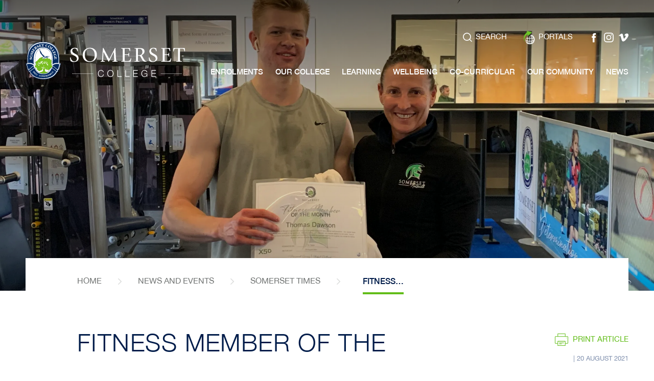

--- FILE ---
content_type: text/html; charset=UTF-8
request_url: https://www.somerset.qld.edu.au/news/fitness-member-of-the-month
body_size: 54708
content:
<!DOCTYPE html>
<html xmlns="http://www.w3.org/1999/xhtml" lang="en-US">
<head>
	    <!-- Global site tag (gtag.js) - Google Analytics -->
    <script async src="https://www.googletagmanager.com/gtag/js?id=UA-5708544-1"></script>
    <script>
    window.dataLayer = window.dataLayer || [];
    function gtag(){dataLayer.push(arguments);}
    gtag('js', new Date());
    gtag('config', "UA-5708544-1");
    </script>
<meta charset="utf-8">
<meta name="viewport" content="width=device-width, initial-scale=1, shrink-to-fit=no">
<meta http-equiv="X-UA-Compatible" content="IE=edge">


          
    
        
        
        
				
	<title>Fitness Member of the Month | Somerset College</title>
	<meta name="description" content="The winner of the Sports Precinct's Fitness Member of the Month is, Thomas Dawson! Tom started coming to the gym regularly last year and has been consistent…" />

	<meta property="fb:app_id" content="">
	<meta property="og:url" content="https://www.somerset.qld.edu.au/news/fitness-member-of-the-month" />
	<meta property="og:type" content="website" />
	<meta property="og:title" content="Fitness Member of the Month | Somerset College" />
	<meta property="og:image" content="https://images.digistormhosting.com.au/[base64]" />
	<meta property="og:image:width" content="1200" />
	<meta property="og:image:height" content="630" />
	<meta property="og:description" content="The winner of the Sports Precinct's Fitness Member of the Month is, Thomas Dawson! Tom started coming to the gym regularly last year and has been consistent…" />
	<meta property="og:site_name" content="Somerset College" />
	<meta property="og:locale" content="en_AU" />
	<meta property="og:locale:alternate" content="en_AU" />
	
	<meta name="twitter:card" content="summary_large_image" />
	<meta name="twitter:site" content="SomersetAus" />
	<meta name="twitter:url" content="https://www.somerset.qld.edu.au/news/fitness-member-of-the-month" />
	<meta name="twitter:title" content="Fitness Member of the Month | Somerset College" />
	<meta name="twitter:description" content="The winner of the Sports Precinct's Fitness Member of the Month is, Thomas Dawson! Tom started coming to the gym regularly last year and has been consistent…" />
	<meta name="twitter:image" content="https://images.digistormhosting.com.au/[base64]" />

	
	<link rel="home" href="https://www.somerset.qld.edu.au/" />
	<link rel="canonical" href="https://www.somerset.qld.edu.au/news/fitness-member-of-the-month">

<link href="/css/main.css?v=1736738720460" rel="stylesheet">
<link rel="stylesheet" href="https://cdn.plyr.io/3.6.4/plyr.css">
<!--<script type='text/javascript' src='https://platform-api.sharethis.com/js/sharethis.js#property=5e5cdf7944e1870019509bcd&product=inline-share-buttons&cms=sop' async='async'></script>-->
<script type='text/javascript' src='https://platform-api.sharethis.com/js/sharethis.js#property=5f040ad1e9f145001203b946&product=inline-share-buttons' async='async'></script>


<link rel="preconnect" href="https://fonts.googleapis.com">
<link rel="preconnect" href="https://fonts.gstatic.com" crossorigin>
<link href="https://fonts.googleapis.com/css2?family=Inter:wght@300;400;500;600;700&display=swap" rel="stylesheet">
</head>

<body>

    <!-- Google tag (gtag.js) --> <script async src=https://www.googletagmanager.com/gtag/js?id=G-P1X5B3EEQT></script> <script> window.dataLayer = window.dataLayer || []; function gtag(){dataLayer.push(arguments);} gtag('js', new Date()); gtag('config', 'G-P1X5B3EEQT'); </script>

		
		
	
    
	
    
        <nav>
                                    <div id="quicklink-widget">
    <div class="container">
        <div class="widgets">
                            <div class="widget">
                    <a href="https://schoolbox.somerset.qld.edu.au" target="_blank">
                        <span class="icon"><svg width="62px" height="37px" viewBox="0 0 62 37" version="1.1" xmlns="http://www.w3.org/2000/svg" xmlns:xlink="http://www.w3.org/1999/xlink">
    <title>bird_tree_icon</title>
    <g id="bird_tree_icon" stroke="none" stroke-width="1" fill="none" fill-rule="evenodd">
        <g id="bird-n-tree" transform="translate(18.000000, 0.000000)" fill="#FFFFFF" fill-rule="nonzero">
            <path d="M11.9689066,12.3030055 C12.1140291,12.4235227 12.3720245,12.4164926 12.6925033,12.5038676 C12.5453652,12.6806262 12.4304766,12.8292641 12.3034945,12.9688632 C12.0596082,13.2370141 11.7592853,13.4710184 11.5809057,13.7723115 C11.4932275,13.9239623 11.5728433,14.2312813 11.6816851,14.4110528 C11.741145,14.5114839 12.0495302,14.5958459 12.1583721,14.5335787 C13.0018963,14.0515097 13.9048803,14.2061735 14.7665449,14.3327166 C15.9758986,14.5084709 17.0149349,14.1258287 18.0569947,13.6407468 C18.2696394,13.5403158 18.4762373,13.4298417 18.6848508,13.3223805 C19.2451847,13.0371563 19.606983,13.1335701 19.994984,13.6236736 C20.0907245,13.7431865 20.2801899,13.7964149 20.4353903,13.8606908 C20.7649392,13.9962727 21.0914647,14.1619839 21.4361305,14.2363028 C21.8081967,14.3308144 22.1925781,14.3680697 22.5759464,14.346777 C23.0445709,14.3076089 23.5162189,14.2413244 23.8205729,14.6591175 C24.0248158,14.9613435 24.1726438,15.2978247 24.256948,15.6523803 C24.3244702,15.9014493 24.4050938,15.9888243 24.6681283,16.0400441 C25.9177937,16.27907 26.2957168,17.0373242 25.8029051,18.211363 C25.7313517,18.3800871 25.6658451,18.6271474 25.7373985,18.7687552 C26.2574206,19.810225 26.2201322,20.7653241 25.3473819,21.6069361 C25.5267694,21.8218585 25.6880165,21.9905826 25.8220532,22.1783887 C26.2664907,22.8050783 26.2886622,23.2118239 25.838178,23.8254575 C25.6245255,24.1167075 25.6960789,24.2914575 25.9550821,24.4280437 C26.9830328,24.9723799 27.0686953,25.898354 26.9679159,26.8916169 C26.9003936,27.5464272 26.2372647,28.1068323 25.4149042,28.2504487 L24.8465079,28.3508797 C24.9472874,28.7606383 24.9896148,29.1171685 24.516959,29.2798668 C24.4504446,29.3029659 24.4232341,29.4807288 24.4000548,29.5871857 C24.2801273,30.1616512 24.0725216,30.374565 23.4930396,30.3735607 C23.1322491,30.3735607 22.9155732,30.4980951 22.7059519,30.782315 C22.4951537,31.0628786 22.240659,31.308017 21.9521214,31.5084313 C21.1811584,32.0477459 20.4202734,31.9985347 19.7793159,31.3075692 C19.4074397,30.9058451 19.116187,30.7803063 18.5820558,31.0333925 C17.8030304,31.4019744 16.9625296,30.9671081 17.0159427,30.0602159 C17.039122,29.6584917 16.7851577,29.64644 16.5231311,29.7850348 C16.1371457,29.9858969 15.8469008,30.2982374 15.8378307,30.7652417 C15.8227138,31.4511856 15.8126358,32.1381339 15.8378307,32.8240778 C15.8794998,33.5498674 16.3777828,34.1697616 17.0794338,34.368707 C18.0136595,34.630832 18.9609866,34.8467587 19.9012591,35.0827716 L20.4545384,35.2223708 C19.2643226,35.9655533 17.9385841,36.4672576 16.5533649,36.6987069 C15.8317839,36.8192241 15.1031483,36.899569 14.3785439,37 L13.0684107,37 C12.2944243,36.899569 11.5043133,36.8644181 10.7504828,36.6826379 C9.7124542,36.4315604 8.69962048,36.0730216 7.6787244,35.7516423 C7.52957078,35.7044397 7.39654187,35.605013 7.16676467,35.4814828 C8.12416968,35.2374354 8.98079521,35.0486251 9.82431942,34.7935303 C10.5106276,34.5846337 11.1808111,34.31347 11.8399089,34.0392932 C12.4071916,33.8274101 12.798007,33.3048529 12.8396413,32.7025562 C12.9545299,31.6189054 12.8396413,30.5643796 12.399235,29.5600693 C12.2057384,29.1181728 12.0525536,29.0579142 11.554703,29.1201814 C11.6121473,29.5580607 11.7451762,30.0009615 11.711919,30.4257848 C11.6202097,31.5887761 10.6386176,32.4253666 9.42926388,32.4926554 C9.17744608,32.5125283 8.93752564,32.6077446 8.74094006,32.7658278 C7.77244931,33.5783148 6.09346326,33.8545002 5.17939343,32.3319657 C5.04806797,32.1269374 4.8530561,31.9703387 4.62409852,31.886052 C3.41474482,31.4843279 3.19907675,31.1036943 3.5155243,29.866384 C3.54273476,29.7569141 3.55885947,29.6454357 3.59312449,29.47169 C2.67703907,29.3983754 2.42307479,28.804828 2.3837708,28.0194573 C2.3837708,27.9190263 2.20337554,27.7754099 2.08143237,27.7372461 C1.89398255,27.6789961 1.68335345,27.6990823 1.48280229,27.6810048 C0.587880556,27.6026686 0.141427483,27.1688065 0.0174687293,26.2599057 C-0.0903653087,25.4665006 0.305698027,24.8197247 1.07666101,24.5395222 C1.33566426,24.4461213 1.59970648,24.3637679 1.90506829,24.2613282 C1.44551389,23.4217248 1.22581463,22.6544317 2.30818619,22.0689188 C1.31248498,21.7676257 0.99200625,21.1268758 1.04945055,20.2742163 C1.11999618,19.2347552 1.70149375,18.5508199 2.6326961,18.1330268 C2.6790122,18.1132085 2.72732632,18.098394 2.77681075,18.0888371 C3.49738399,17.9512466 4.10508422,17.7232682 4.12423232,16.8153717 C4.12423232,16.6275656 4.34695496,16.3875355 4.52735022,16.2730441 C4.85689911,16.0721821 5.35273412,16.0862424 5.41017842,15.550945 C6.10354121,15.4997252 5.97454348,14.7866649 6.30510016,14.4572511 C6.83620799,13.9279796 7.21211543,13.123527 8.18362957,13.2440443 C8.25921417,13.2530831 8.38518852,13.0622641 8.446664,12.9427512 C8.6189969,12.6032943 8.86993779,12.4667081 9.25894656,12.48579 C9.47628767,12.4927869 9.6895443,12.4258433 9.86362341,12.2959753 C10.6819527,11.6301176 11.1737566,11.6321262 11.9689066,12.3030055 Z M14.8713555,26.7369531 C14.3604036,27.7472892 14.21125,28.804828 14.2817956,29.8965133 C14.2898579,30.0160262 14.2898579,30.1485952 14.4228868,30.2490262 C14.5559158,30.3494572 14.7302642,30.1475909 14.7836774,30.0471598 L14.7836774,30.0481641 C15.0567897,29.5239142 15.3137774,28.9896211 15.5324689,28.4412677 C15.5822402,28.3158658 15.5392559,28.0605319 15.44347,27.968604 L15.4216114,27.9501599 C15.3761171,27.9192812 15.3338837,27.887298 15.29475,27.8542114 C14.9940759,27.5970023 14.8749379,27.2744407 14.8685589,26.8863041 L14.8713555,26.7369531 Z M16.1693951,29.4957935 C16.5533649,28.979578 16.8778749,28.5447116 17.2003692,28.1098453 C16.1925744,28.0305047 15.9144231,28.4251987 16.1693951,29.4957935 Z M12.6451369,27.3535996 C12.2833386,27.3244746 12.3377595,27.6378194 12.3427985,27.8607763 C12.361122,28.3921478 12.7009404,28.6985869 13.0480277,28.9974051 L13.096847,29.038826 C13.127069,29.0654064 13.146887,29.08206 13.1520577,29.0870392 C13.1882522,29.1218937 13.2954226,29.1218937 13.3264062,29.0458625 C13.3573898,28.9698312 13.4564117,28.2293582 13.4453259,27.8226125 C13.4424857,27.7104834 13.4184732,27.6263919 13.3793366,27.5631852 C13.2397448,27.3291836 12.8979227,27.3741962 12.6451369,27.3535996 Z M10.8512623,27.0854488 C10.7692422,27.0854488 10.5758559,27.3342866 10.5101694,27.6156055 C10.4376073,27.7862717 10.443009,27.9536691 10.6114071,28.1480091 C10.8673699,28.4418209 11.176839,28.5730026 11.6161517,28.3626566 C11.6585847,28.3490026 11.6880817,28.3345997 11.7008332,28.3187418 C11.7807367,28.2193732 10.9868406,27.0854488 10.8512623,27.0854488 Z M14.837,24.993 L14.836,24.9932083 C14.81732,25.0006505 14.4928863,25.0170602 14.2349215,25.0812518 C14.1369243,25.1008396 14.0518068,25.1291513 13.9929561,25.1748576 L13.9862918,25.180028 L13.9371298,25.228479 C13.7355708,25.5398152 13.8494516,25.972673 14.1386887,26.3864488 C14.1395556,26.3850714 14.1404217,26.3836952 14.1412872,26.3823201 L14.1437277,26.3864488 L14.9217452,25.1491385 L14.9281843,25.1213325 C14.9251367,25.0779696 14.8803724,25.0148458 14.8516749,24.9966645 L14.837,24.993 Z M6.89768347,23.9530049 C6.7516528,23.9530049 6.59079947,24.0041088 6.44958333,24.0910144 C6.18661402,24.2214024 6.05087889,24.4264912 6.06322942,24.7102549 C6.06595109,24.7746258 6.07187417,24.837076 6.08234552,24.8962574 C6.08352768,24.8985215 6.08397086,24.9008683 6.08442154,24.90321 C6.12060982,25.1044181 6.2111979,25.2667925 6.40892555,25.3368814 L6.43696946,25.3460525 L6.43696946,25.3460525 C6.44561891,25.3485408 6.45430444,25.3508953 6.46317718,25.3530875 L6.52544452,25.3661208 L6.63565684,25.3751083 C6.68427479,25.3759007 6.73687469,25.3697138 6.7917507,25.3577267 C6.80015587,25.3561401 6.80821961,25.35435 6.81632145,25.3524431 C6.82228204,25.3505451 6.82860667,25.3489227 6.8349549,25.3472294 C7.26734743,25.237377 7.79580098,24.8065921 7.6787244,24.5706558 C7.5424176,24.2992889 7.27232914,23.9530049 6.89768347,23.9530049 Z M21.7830683,23.6621143 C21.7207321,23.6765436 21.4628126,23.8569704 21.1912422,24.058288 L20.9878476,24.210926 C20.8543351,24.312273 20.7287806,24.4097736 20.6339259,24.4852894 C20.5502789,24.5505696 20.5240762,24.7695092 20.564388,24.8870135 C20.5841927,24.92836 20.6096366,24.9661902 20.6396703,24.9996332 C20.7013873,25.0688762 20.7823922,25.1195589 20.873781,25.144117 C21.1337043,25.1976694 21.3509235,25.2043939 21.5234337,25.1666436 C21.5651239,25.1573043 21.6039429,25.1455783 21.6401291,25.1312766 C21.9911936,24.9925314 22.0967903,24.6190635 21.9349889,24.0393756 C21.9108018,23.9550136 21.8781115,23.874606 21.8386185,23.7735786 L21.805,23.6882083 L21.796,23.6652083 L21.7989366,23.6647679 L21.796921,23.6647679 L21.7830683,23.6621143 Z M20.7535548,21.9156313 C20.6311264,21.8991904 20.5361698,21.9735094 20.4555462,22.1522766 C20.2187144,22.6795395 19.9617268,23.1987679 19.6986924,23.7521429 C20.0666432,23.8595595 20.4908453,23.7597549 20.8153943,23.5437264 C21.0714227,23.3739102 21.2661338,23.1326389 21.3242653,22.8633283 C21.4048889,22.4937421 21.2768989,22.2145438 20.9634748,22.0066516 C20.8855386,21.955097 20.8165607,21.9242981 20.7548986,21.9160777 L20.7535548,21.9156313 Z M7.7351609,20.4851215 C7.64518785,20.5983178 7.62322631,21.9647459 7.80510359,22.917768 C7.81069325,22.9570986 7.81892331,22.9970767 7.8278266,23.0369747 L7.85857757,23.1611202 L7.89842365,23.3042205 C8.17859059,24.2171386 9.87067797,22.6660201 9.87067797,22.3139705 C9.87067797,21.961921 9.14002678,21.6240094 8.82761041,21.3207077 C8.75551433,21.250715 8.6707342,21.1640353 8.58218752,21.0720977 L8.40271433,20.8845984 C8.1637666,20.6342824 7.94031009,20.4007594 7.90144704,20.4007594 C7.83829457,20.4007594 7.83829457,20.3553677 7.7351609,20.4851215 Z M5.41650461,21.8603217 L5.36785104,21.8660482 C5.2985278,21.888143 5.17334666,22.4073714 5.20660388,22.6614619 C5.22776757,22.8362119 5.46459934,23.0963283 5.63088547,23.1174188 C6.0279566,23.1686386 6.44014465,23.1003455 6.92590172,23.0762421 C6.63075687,22.801468 6.37343972,22.55652 6.12485026,22.3275636 C5.98776011,22.1997724 5.85305514,22.0773236 5.71654803,21.9574404 L5.68715527,21.9387267 C5.6147415,21.8921227 5.49406102,21.8607499 5.41650461,21.8603217 Z M12.5504042,21.6179835 C12.3196192,21.6230051 11.9739456,22.2426645 11.9860391,22.6865697 C11.9897824,22.8320512 12.0278318,22.9285879 12.0872123,22.9927643 C12.2376793,23.1552136 12.5194505,23.1134015 12.7318073,23.1284662 C13.0905822,23.1495567 13.327414,22.9517076 13.3455543,22.6243024 L13.3475699,22.6243024 C13.3368782,22.1923791 13.0617481,21.7885471 12.7587935,21.6611564 C12.6898505,21.6313992 12.6194669,21.6161184 12.5504042,21.6179835 Z M20.7790483,19.1905655 L20.7882174,19.1523672 C20.7962044,19.0700109 20.7128783,19.0378036 20.5915985,19.1132336 C20.452993,19.1994393 19.6785365,20.2511172 19.302629,20.868768 C18.9136202,21.5065051 18.3259875,22.7624215 18.2877797,22.8834145 C18.2495719,23.0044075 18.9611945,23.2914133 19.1232416,23.1515653 C19.1373456,23.1393934 19.1612336,23.1001608 19.193122,23.0385984 L19.223,22.977 L19.219,22.983 L19.223,22.976 L19.223,22.977 L19.2276111,22.969768 L19.1232416,23.1515653 C19.8573676,21.9144094 20.4146766,20.581222 20.7790483,19.1905655 Z M14.6990226,21.292587 C14.7998021,21.7525611 15.0195013,22.1964662 15.2381928,22.6162679 C15.3115379,22.7579873 15.4209645,22.8234534 15.5500562,22.8302315 L15.6297397,22.8273963 C15.7115204,22.8177995 15.7991985,22.7883398 15.8892282,22.742811 C16.3316501,22.5188498 16.4374685,22.1492637 16.4072347,21.700337 C16.4851708,21.700337 16.5241389,21.6752292 16.5241389,21.6250137 C16.5241389,21.5591058 16.3389566,21.2625204 16.1664092,21.1133764 L16.0938105,21.059587 C15.8690723,20.9240051 15.5596793,20.9380654 15.3036995,20.8406473 C14.8431373,20.6658973 14.5911886,20.8085094 14.6990226,21.292587 Z M6.71728821,20.5252939 C6.51914995,20.5991445 6.205081,20.5550584 6.06999108,20.7474735 C6.02902765,20.8036682 6.00301601,20.8810299 5.99973835,20.9892853 C5.99505289,21.288785 6.30778768,21.7561927 6.66599952,22.0787222 C6.84736737,22.2422566 7.03983767,22.3679304 7.20909205,22.4164102 L7.21009984,21.7675002 L7.21110764,21.1268758 C7.20639624,21.0257992 7.19494934,20.9251464 7.17684261,20.8255827 C7.15161811,20.6387514 7.0747415,20.5231558 6.94402898,20.4990041 C6.87941998,20.4849384 6.80356291,20.4931374 6.71728821,20.5252939 Z M18.4822841,18.4403457 C18.1391053,18.6430983 17.8271688,19.3482787 17.6445094,20.1180479 C17.4725517,20.8412481 17.414088,21.6214587 17.5528849,22.0955946 C17.5703537,22.1542115 17.5903892,22.2081502 17.613565,22.2567249 L17.7095731,22.178076 C18.4029865,21.5335379 18.8534155,19.4365342 18.4822841,18.4403457 Z M9.2135958,19.4838241 C9.00612548,19.5490564 8.81219787,19.6511288 8.64116838,19.7851172 C8.57052302,19.8448763 8.52197359,20.0160675 8.53536145,20.1099628 C8.53805428,20.1326903 8.54422628,20.1511497 8.55449803,20.1627379 L8.62631619,20.2411559 C8.75155604,20.383196 8.89575633,20.546823 9.04386976,20.7134575 L9.26709385,20.9633426 C9.6377557,21.3758359 9.98585182,21.7490663 10.0762681,21.7927335 C10.1774705,21.8416099 10.2616301,21.8066442 10.3287468,21.6878364 C10.3496376,21.1373394 10.2365075,20.5915784 10.1659618,20.0412163 C10.0792915,19.3743543 9.87168577,19.2588586 9.2135958,19.4838241 Z M15.0053922,18.7366173 C14.9882597,19.1574233 14.9529869,19.690712 15.1797407,19.9729232 L15.2031305,19.9987109 L15.2031305,19.9987109 L15.221,20.015 L15.2429833,20.0361146 C15.3132942,20.0935928 15.4038321,20.1347331 15.5058004,20.1667518 C15.8377069,20.2888935 16.280607,20.341698 16.3336657,20.3445181 C16.4092503,20.3485353 16.4504548,20.3127153 16.4092503,20.185837 C16.3845276,20.1097101 16.1721513,19.7434984 15.9324111,19.3542439 L15.7702894,19.0942576 C15.661851,18.9225649 15.5550435,18.7580426 15.4639388,18.6241345 C15.2825358,18.356988 15.0144624,18.4885526 15.0053922,18.7366173 Z M10.806,17.815 L10.8,17.814 L10.801,17.814 L10.806,17.815 L10.8053525,17.8150473 L10.801,17.814 L10.797,17.814 L10.7303393,17.8375471 C10.6671927,17.8682569 10.6182277,17.9213789 10.5932668,17.9874018 C10.5904025,18.018324 10.5883184,18.0506687 10.5869537,18.084227 L10.5962902,17.9874018 C10.5433028,18.5594471 10.5065572,19.1324446 10.8339609,19.8018769 L10.8366314,19.8041918 L10.8583168,19.8564232 C10.9198294,19.9767068 11.3229473,19.3945416 12.0676705,18.1099276 C12.1142292,18.0040451 12.1017997,17.9417779 12.0303821,17.9231259 L12.033,17.9242083 L12.0334055,17.9231259 C11.9252081,17.8970234 11.3286534,17.8460612 10.9133197,17.8212637 L10.811,17.815 L10.806,17.815 Z M8.31565068,0.028325076 C8.35513403,0.115700072 8.47042208,0.33605127 8.53333434,0.496333674 C8.99937641,1.91483891 9.73234565,3.2318715 10.6930385,4.37698866 C10.9276847,4.66125859 11.1272089,4.96752181 11.2921602,5.40346872 C11.3243986,5.48867119 11.3347121,5.73806785 11.3662699,5.8188611 C11.394985,5.8923767 11.46603,5.94492907 11.4924852,6.01311542 C11.5162897,6.07446979 11.5221652,6.1418489 11.5462505,6.19687536 C11.6450949,6.42236587 11.7626691,6.37721793 11.8436667,6.59027421 C11.9674392,6.91584603 12.0193127,7.19272707 12.2474404,7.46939656 C12.5595399,7.84790559 13.1027558,8.16925149 13.5995185,8.40427294 C14.9005816,9.01991516 15.8077815,10.0120517 16.4628481,11.2865215 C16.6855707,11.7183749 17.0673403,11.8360012 17.4674348,11.6291133 C18.2122955,11.2428267 18.9852824,10.930615 19.7694431,10.7965401 C20.2789416,10.7094266 20.825859,10.7808013 21.3478044,10.7965401 C21.7539521,10.808787 22.1956996,10.7965401 22.6613477,10.7965401 C23.1269957,10.7965401 24.1703719,10.5760639 24.6198483,10.5760639 C24.008603,10.8147832 23.3221323,11.0305628 22.5319913,11.1821838 C21.7316036,11.335771 20.752056,11.3956167 19.9940971,11.6291133 C19.6115305,11.7469667 19.3719986,11.9587544 19.0647895,12.1483417 C19.8422126,12.2976962 20.4364262,12.4167354 20.8474305,12.5054595 C21.2584347,12.5941835 21.7741135,12.6353711 22.3944668,12.6290223 C22.2515012,12.7011104 22.143603,12.753139 22.0707722,12.7851081 C21.77023,12.9170314 21.5246134,13.0172555 21.4194603,13.0846528 C21.3055127,13.1576869 21.1464614,13.3338003 20.9423066,13.6129929 C20.7229001,13.5149445 20.7744352,13.4292552 20.5539274,13.2909729 C20.3227025,13.14597 19.8188395,12.9480996 19.5619452,12.8370608 C19.1830144,12.6723539 18.8279577,12.6776133 18.4591048,12.8855055 C17.5016998,13.4228115 16.4908817,13.8436175 15.3853308,13.9299882 C14.834536,13.9703962 14.2808937,13.9468037 13.7355708,13.8596865 C13.2256267,13.780346 12.7459164,13.6879494 12.2893854,14.010333 C12.2302198,14.0403692 12.1642342,14.054559 12.0979044,14.0515097 C12.0727095,14.0515097 11.9694343,14.0081386 11.9694343,13.9568355 C11.9694343,13.9055324 12.1757642,13.6892905 12.3004711,13.5674322 C12.6683162,13.2601132 12.8410982,13.1281645 13.0366104,12.6290223 C13.0980906,12.4776912 13.3566513,12.2147587 13.5995185,12.1483417 C13.7547635,12.1058868 14.024746,12.1462339 14.1713322,12.0592912 C13.9566719,11.6786576 13.7124873,11.0766579 13.4081333,10.675938 C12.8417526,9.93073981 12.3186114,9.13741946 11.633311,8.51072984 C10.9828056,7.91452331 10.3955393,7.2995337 9.9577951,6.59027421 C9.37353008,5.64361282 8.92341946,4.41357184 8.64341597,3.29800449 C8.48540365,2.66814052 8.36449392,2.09649834 8.27616733,1.49292249 C8.23774183,1.23034354 8.23848804,0.957395097 8.18991071,0.678203955 C8.16201472,0.497521614 8.12410445,0.290182048 8.18991071,0.121721027 C8.20630411,0.0797546756 8.27616733,-0.0590499198 8.31565068,0.028325076 Z M19.973,29.383 L20.0280355,29.3238277 L20.0280355,29.3238277 L20.021,29.332 L20.0596099,29.2823507 L20.0596099,29.2823507 C20.2201588,29.0549763 20.356845,28.7008995 20.372907,28.6521728 C20.3847228,28.6163281 20.3592414,28.5825212 20.3234086,28.5682249 L20.2851233,28.5610793 L20.2459249,28.5708237 C20.2208189,28.5838127 20.0343815,28.6870932 19.8263435,28.8095954 L19.6162804,28.9358726 C19.3748821,29.0845294 19.1674791,29.2271044 19.2159587,29.2507418 C19.2969183,29.2902155 19.6391345,29.4188237 19.830116,29.4327832 C19.8818492,29.4397638 19.9217904,29.4345929 19.9466099,29.4124357 L20.0062278,29.3512354 L20.0062278,29.3512354 L20.014,29.34 L19.973,29.383 Z M10.852,21.709 L10.856,21.716 L10.8640495,21.7321077 L10.8640495,21.7321077 L10.874,21.749 L10.88,21.76 L10.884,21.767 L10.884,21.768 L10.888,21.774 L10.885,21.77 L10.889,21.777 L10.896,21.79 L10.8971079,21.7919343 L10.8351375,21.6772378 C10.98026,21.9554318 11.1536007,22.2185611 11.3803545,22.5931688 L11.3950562,22.6067205 C11.445949,22.6044677 11.5141164,22.1528244 11.5516796,21.9976128 L11.555,21.982 L11.7014372,21.3625585 C11.7505152,21.1504618 11.799966,20.9384992 11.8534321,20.7283085 L11.9971249,20.2089362 C12.0592387,20.052346 12.1608459,19.9152337 12.2912043,19.8103425 L12.394196,19.7379146 C12.8737859,19.4295416 12.9258325,19.2257402 12.5181567,18.8435121 C12.4744774,18.7782113 12.4339359,18.7420826 12.4143519,18.7506776 C12.4071888,18.7538213 12.3901214,18.7693211 12.3648003,18.7956525 L12.4143519,18.7506776 C11.6320245,19.4198813 11.0652672,20.3040882 10.7848259,21.2925045 L10.7797088,21.3106646 C10.7550065,21.4355648 10.7745989,21.5651377 10.8351375,21.6772378 L10.84,21.687 L10.846,21.697 L10.852,21.709 Z" id="Combined-Shape"></path>
        </g>
    </g>
</svg></span>
                        <span class="heading">Schoolbox</span>
                    </a>
                </div>
                            <div class="widget">
                    <a href="https://community.somerset.qld.edu.au" target="_blank">
                        <span class="icon"><svg width="62px" height="37px" viewBox="0 0 62 37" version="1.1" xmlns="http://www.w3.org/2000/svg" xmlns:xlink="http://www.w3.org/1999/xlink">
    <title>community_icon</title>
    <g id="community_icon" stroke="none" stroke-width="1" fill="none" fill-rule="evenodd">
        <g id="teamwork-2-copy" transform="translate(13.000000, 0.000000)" fill="#FFFFFF" fill-rule="nonzero">
            <g id="teamwork">
                <path d="M26.770772,4.35962424 C24.4152288,4.35962424 22.4988403,6.28329057 22.4988403,8.64777923 L18.2269086,8.64777923 L12.886994,8.64777923 C12.886994,6.28329057 10.9706054,4.35962424 8.61506226,4.35962424 C6.25951912,4.35962424 4.34313056,6.28329057 4.34313056,8.64777923 C4.34313056,11.0122679 6.25951912,12.9359342 8.61506226,12.9359342 C10.1927578,12.9359342 11.5724494,12.0722998 12.3122767,10.7918567 L23.0735575,10.7918567 C23.8133849,12.0722998 25.1930764,12.9359342 26.770772,12.9359342 C29.1263151,12.9359342 31.0427037,11.0122679 31.0427037,8.64777923 C31.0427037,6.28329057 29.1263151,4.35962424 26.770772,4.35962424 Z M8.61506226,10.7918567 C7.43729069,10.7918567 6.47909641,9.83002356 6.47909641,8.64777923 C6.47909641,7.4655349 7.43729069,6.50370173 8.61506226,6.50370173 C9.79283383,6.50370173 10.7510281,7.4655349 10.7510281,8.64777923 C10.7510281,9.83002356 9.79283383,10.7918567 8.61506226,10.7918567 Z M26.770772,10.7918567 C25.5930004,10.7918567 24.6348061,9.83002356 24.6348061,8.64777923 C24.6348061,7.4655349 25.5930004,6.50370173 26.770772,6.50370173 C27.9485435,6.50370173 28.9067378,7.4655349 28.9067378,8.64777923 C28.9067378,9.83002356 27.9485435,10.7918567 26.770772,10.7918567 Z" id="Shape"></path>
                <path d="M18.2269086,0 C15.851857,0 13.9549769,2.00156781 13.9549769,4.35962424 C13.9549769,6.7241129 15.8713654,8.64777923 18.2269086,8.64777923 C20.5824517,8.64777923 22.4988403,6.7241129 22.4988403,4.35962424 C22.4988403,1.99970961 20.5995394,0 18.2269086,0 Z M18.2269086,6.50370173 C17.049137,6.50370173 16.0909427,5.54186857 16.0909427,4.35962424 C16.0909427,3.15865496 17.0690727,2.14407749 18.2269086,2.14407749 C19.3847445,2.14407749 20.3628744,3.15865496 20.3628744,4.35962424 C20.3628744,5.54186857 19.4046801,6.50370173 18.2269086,6.50370173 Z" id="Shape"></path>
                <path d="M31.0427037,13 L26.770772,13 L24.6348061,13 C22.8681488,13 21.4308574,14.4427497 21.4308574,16.2161162 C21.4308574,17.1091245 21.4308574,33.8893897 21.4308574,34.5122442 L19.2948915,34.5122442 L19.2948915,24.7924262 C19.2948915,24.200375 18.8167199,23.7203875 18.2269086,23.7203875 C17.6370972,23.7203875 17.1589257,24.200375 17.1589257,24.7924262 L17.1589257,34.5122442 L15.0229598,34.5122442 C15.0229598,33.8540839 15.0229598,17.0908284 15.0229598,16.2161162 C15.0229598,14.4427497 13.5856684,13 11.819011,13 L8.61506226,13 L5.41111348,13 C2.45892389,13 0,15.3967213 0,18.3601937 L0,22.6483487 C0,24.4260748 1.50208238,25.864465 3.27514763,25.864465 C3.64944005,25.864465 4.0089943,25.7997138 4.34313056,25.680789 L4.34313056,35.5842829 C4.34313056,36.1763342 4.82130211,36.6563217 5.41111348,36.6563217 C5.90722715,36.6563217 30.5792703,36.6563217 31.0427037,36.6563217 C31.632515,36.6563217 32.1106866,36.1763342 32.1106866,35.5842829 L32.1106866,25.680789 C32.4448229,25.7997138 32.8043771,25.864465 33.1786695,25.864465 C34.9491716,25.864465 36.4538172,24.4282189 36.4538172,22.6483487 L36.4538172,18.3601937 C36.4538172,15.3967928 33.9949645,13 31.0427037,13 Z M12.886994,34.5122442 L10.7510281,34.5122442 L10.7510281,26.9365037 C10.7510281,26.3444524 10.2728566,25.864465 9.68304518,25.864465 C9.09323381,25.864465 8.61506226,26.3444524 8.61506226,26.9365037 L8.61506226,34.5122442 L6.47909641,34.5122442 L6.47909641,22.6483487 L6.47909641,18.3601937 C6.47909641,17.7681425 6.00092485,17.288155 5.41111348,17.288155 C4.82130211,17.288155 4.34313056,17.7681425 4.34313056,18.3601937 L4.34313056,22.6483487 C4.34313056,23.2394709 3.86403342,23.7203875 3.27514763,23.7203875 C2.66831974,23.7203875 2.13596585,23.2194595 2.13596585,22.6483487 L2.13596585,18.3601937 C2.13596585,16.6168443 3.63576987,15.1440775 5.41111348,15.1440775 L11.819011,15.1440775 C12.4078968,15.1440775 12.886994,15.6249941 12.886994,16.2161162 C12.886994,17.1091245 12.886994,33.8893897 12.886994,34.5122442 Z M34.3178513,22.6483487 C34.3178513,23.2194595 33.7854974,23.7203875 33.1786695,23.7203875 C32.5897837,23.7203875 32.1106866,23.2394709 32.1106866,22.6483487 L32.1106866,18.3601937 C32.1106866,17.7681425 31.632515,17.288155 31.0427037,17.288155 C30.4528923,17.288155 29.9747207,17.7681425 29.9747207,18.3601937 L29.9747207,22.6483487 L29.9747207,34.5122442 L27.8387549,34.5122442 L27.8387549,26.9365037 C27.8387549,26.3444524 27.3605833,25.864465 26.770772,25.864465 C26.1809606,25.864465 25.702789,26.3444524 25.702789,26.9365037 L25.702789,34.5122442 L23.5668232,34.5122442 C23.5668232,33.8540839 23.5668232,17.0908284 23.5668232,16.2161162 C23.5668232,15.6249941 24.0459203,15.1440775 24.6348061,15.1440775 L26.770772,15.1440775 L31.0427037,15.1440775 C32.8180473,15.1440775 34.3178513,16.6168443 34.3178513,18.3601937 L34.3178513,22.6483487 Z" id="Shape"></path>
            </g>
        </g>
    </g>
</svg></span>
                        <span class="heading">My Somerset Community</span>
                    </a>
                </div>
                            <div class="widget">
                    <a href="https://msa.somerset.qld.edu.au" target="_blank">
                        <span class="icon"><svg width="62px" height="37px" viewBox="0 0 62 37" version="1.1" xmlns="http://www.w3.org/2000/svg" xmlns:xlink="http://www.w3.org/1999/xlink">
    <title>student_account_icon</title>
    <g id="student_account_icon" stroke="none" stroke-width="1" fill="none" fill-rule="evenodd">
        <g id="Group-Copy" transform="translate(11.000000, 0.000000)" fill="#FFFFFF" fill-rule="nonzero">
            <path d="M35.4165649,36.6999093 L4.58343508,36.6999093 C2.05505375,36.6999093 0,34.3708484 0,31.5053496 L0,7.89412317 C0,5.02862433 2.05505375,2.69990935 4.58343508,2.69990935 L13.5834351,2.69990935 C14.2734375,2.69990935 14.8334351,3.33457327 14.8334351,4.11657601 C14.8334351,4.89857876 14.2734375,5.53324268 13.5834351,5.53324268 L4.58343508,5.53324268 C3.43505859,5.53324268 2.5,6.59262982 2.5,7.89412317 L2.5,31.5053496 C2.5,32.8068429 3.43505859,33.866576 4.58343508,33.866576 L35.4165649,33.866576 C36.5649414,33.866576 37.5,32.8068429 37.5,31.5053496 L37.5,7.89412317 C37.5,6.59262982 36.5649414,5.53324268 35.4165649,5.53324268 L25.4165649,5.53324268 C24.7265625,5.53324268 24.1665649,4.89857876 24.1665649,4.11657601 C24.1665649,3.33457327 24.7265625,2.69990935 25.4165649,2.69990935 L35.4165649,2.69990935 C37.9449463,2.69990935 40,5.02862433 40,7.89412317 L40,31.5053496 C40,34.3708484 37.9449463,36.6999093 35.4165649,36.6999093 Z" id="Path"></path>
            <path d="M23.4165649,9.07487157 L15.9165649,9.07487157 C14.3082885,9.07487157 13,7.7796699 13,6.18748111 L13,2.88739046 C13,1.29520175 14.3082885,0 15.9165649,0 L23.4165649,0 C25.0248413,0 26.3331298,1.29520175 26.3331298,2.88739046 L26.3331298,6.18748111 C26.3331298,7.7796699 25.0248413,9.07487157 23.4165649,9.07487157 Z M15.9165649,2.47499245 C15.6864624,2.47499245 15.5,2.65989178 15.5,2.88739046 L15.5,6.18748111 C15.5,6.41528189 15.6864624,6.59987913 15.9165649,6.59987913 L23.4165649,6.59987913 C23.6466674,6.59987913 23.8331298,6.41528189 23.8331298,6.18748111 L23.8331298,2.88739046 C23.8331298,2.65989178 23.6466674,2.47499245 23.4165649,2.47499245 L15.9165649,2.47499245 Z" id="Shape"></path>
            <path d="M12.5,20.7999396 C10.203247,20.7999396 8.33343508,18.9485292 8.33343508,16.6750529 C8.33343508,14.4012744 10.203247,12.549864 12.5,12.549864 C14.796753,12.549864 16.6665649,14.4012744 16.6665649,16.6750529 C16.6665649,18.9485292 14.796753,20.7999396 12.5,20.7999396 Z M12.5,15.0248565 C11.5817261,15.0248565 10.8334351,15.7656623 10.8334351,16.6750529 C10.8334351,17.5841413 11.5817261,18.3249471 12.5,18.3249471 C13.4182739,18.3249471 14.1665649,17.5841413 14.1665649,16.6750529 C14.1665649,15.7656623 13.4182739,15.0248565 12.5,15.0248565 Z" id="Shape"></path>
            <path d="M18.75,29.0500151 C18.0599976,29.0500151 17.5,28.4956192 17.5,27.8125189 L17.5,26.9874207 C17.5,25.8505314 16.5649414,24.9248262 15.4165649,24.9248262 L9.58343508,24.9248262 C8.43505859,24.9248262 7.5,25.8505314 7.5,26.9874207 L7.5,27.8125189 C7.5,28.4956192 6.94000242,29.0500151 6.25,29.0500151 C5.55999758,29.0500151 5,28.4956192 5,27.8125189 L5,26.9874207 C5,24.4843308 7.05505375,22.4498338 9.58343508,22.4498338 L15.4165649,22.4498338 C17.9449463,22.4498338 20,24.4843308 20,26.9874207 L20,27.8125189 C20,28.4956192 19.4400024,29.0500151 18.75,29.0500151 L18.75,29.0500151 Z" id="Path"></path>
            <path d="M33.75,15.8499547 L24.5834351,15.8499547 C23.8934327,15.8499547 23.3334351,15.2955588 23.3334351,14.6124585 C23.3334351,13.9293581 23.8934327,13.3749622 24.5834351,13.3749622 L33.75,13.3749622 C34.4400024,13.3749622 35,13.9293581 35,14.6124585 C35,15.2955588 34.4400024,15.8499547 33.75,15.8499547 Z" id="Path"></path>
            <path d="M33.75,22.4498338 L24.5834351,22.4498338 C23.8934327,22.4498338 23.3334351,21.8954379 23.3334351,21.2123376 C23.3334351,20.5292373 23.8934327,19.9748414 24.5834351,19.9748414 L33.75,19.9748414 C34.4400024,19.9748414 35,20.5292373 35,21.2123376 C35,21.8954379 34.4400024,22.4498338 33.75,22.4498338 Z" id="Path"></path>
            <path d="M33.75,29.0500151 L24.5834351,29.0500151 C23.8934327,29.0500151 23.3334351,28.4956192 23.3334351,27.8125189 C23.3334351,27.1294186 23.8934327,26.5750227 24.5834351,26.5750227 L33.75,26.5750227 C34.4400024,26.5750227 35,27.1294186 35,27.8125189 C35,28.4956192 34.4400024,29.0500151 33.75,29.0500151 Z" id="Path"></path>
        </g>
    </g>
</svg></span>
                        <span class="heading">My Student Account</span>
                    </a>
                </div>
                            <div class="widget">
                    <a href="https://portal.office.com" target="_blank">
                        <span class="icon"><svg width="62px" height="37px" viewBox="0 0 62 37" version="1.1" xmlns="http://www.w3.org/2000/svg" xmlns:xlink="http://www.w3.org/1999/xlink">
    <title>office_365_icon</title>
    <g id="office_365_icon" stroke="none" stroke-width="1" fill="none" fill-rule="evenodd">
        <g id="office-365-copy" transform="translate(16.000000, -0.000000)" fill="#FFFFFF">
            <polygon id="Path" points="30.8505155 33.542883 30.8472978 33.5411265 30.8472978 3.14257324 19.8391948 0 0.0497069985 7.35184521 0 7.36139577 0.00244096868 29.3416247 6.75560272 26.7266375 6.75560272 8.84304984 19.8391948 5.74811962 19.8373086 32.0416887 0.0135362808 29.3416247 19.8373086 36.5842422 19.8373086 36.5922559 30.8472978 33.5775723 30.8472978 33.542883"></polygon>
        </g>
    </g>
</svg></span>
                        <span class="heading">Office 365 Access</span>
                    </a>
                </div>
                            <div class="widget">
                    <a href="https://reset.somerset.qld.edu.au" target="_blank">
                        <span class="icon"><svg width="62px" height="37px" viewBox="0 0 62 37" version="1.1" xmlns="http://www.w3.org/2000/svg" xmlns:xlink="http://www.w3.org/1999/xlink">
    <title>password_icon</title>
    <g id="password_icon" stroke="none" stroke-width="1" fill="none" fill-rule="evenodd">
        <g id="password-(1)-copy" transform="translate(15.000000, -0.000000)" fill="#FFFFFF" fill-rule="nonzero">
            <ellipse id="Oval" stroke="#FFFFFF" stroke-width="0.5" cx="23.8881282" cy="24.7283604" rx="1.41349871" ry="1.429385"></ellipse>
            <path d="M30.2488724,25.8718684 C31.0295478,25.8718684 31.6623711,25.2319328 31.6623711,24.4424834 L31.6623711,19.153759 C31.6623711,16.0011074 29.125989,13.436219 26.0083763,13.436219 L24.3095629,13.436219 L24.3095629,8.3952069 C24.3095629,3.76607212 20.5049897,0 15.8285706,0 C11.1521515,0 7.34757833,3.76607212 7.34757833,8.3952069 L7.34757833,13.436219 L5.65399485,13.436219 C2.53638209,13.436219 0,16.0011074 0,19.153759 L0,30.8747159 C0,34.0273675 2.53638209,36.5922559 5.65399485,36.5922559 L26.0083763,36.5922559 C29.125989,36.5922559 31.6623711,34.0273675 31.6623711,30.8747159 C31.6623711,30.0852666 31.0295478,29.4453309 30.2488724,29.4453309 C29.4681971,29.4453309 28.8353737,30.0852666 28.8353737,30.8747159 C28.8353737,32.4510417 27.5671827,33.7334859 26.0083763,33.7334859 L5.65399485,33.7334859 C4.09518847,33.7334859 2.82699742,32.4510417 2.82699742,30.8747159 L2.82699742,19.153759 C2.82699742,17.5774332 4.09518847,16.294989 5.65399485,16.294989 L26.0083763,16.294989 C27.5671827,16.294989 28.8353737,17.5774332 28.8353737,19.153759 L28.8353737,24.4424834 C28.8353737,25.2319328 29.4681971,25.8718684 30.2488724,25.8718684 Z M21.4825654,13.436219 L10.1745757,13.436219 L10.1745757,8.3952069 C10.1745757,5.34239789 12.7109578,2.85876999 15.8285706,2.85876999 C18.9461834,2.85876999 21.4825654,5.34239789 21.4825654,8.3952069 L21.4825654,13.436219 Z" id="Shape"></path>
            <ellipse id="Oval" stroke="#FFFFFF" stroke-width="0.5" cx="13.216213" cy="24.7283604" rx="1.41349871" ry="1.429385"></ellipse>
            <ellipse id="Oval" stroke="#FFFFFF" stroke-width="0.5" cx="7.91559278" cy="24.7283604" rx="1.41349871" ry="1.429385"></ellipse>
            <ellipse id="Oval" stroke="#FFFFFF" stroke-width="0.5" cx="18.5168331" cy="24.7283604" rx="1.41349871" ry="1.429385"></ellipse>
        </g>
    </g>
</svg></span>
                        <span class="heading">Reset My Password </span>
                    </a>
                </div>
                    </div>
        <a href="#" id="quicklink-widget-close">×</a>
    </div>
</div>                
    <div class="container">
        <div class="top">
            <ul class="top-links">
                                    <li id="search-button"><a href="#"><i class="iconfont icon-search"></i><span class="text">search</span></a></li>
                                                                            <li class="has-sub-second portal-link">
                            <a href="javascript:void(0);"><i><img src="/img/portals.png" alt="Portals"></i><span class="text">PORTALS</span></a>
                        </li>
                                                                                            <li><a href="https://www.facebook.com/somersetcollegegc" target="_blank"><!DOCTYPE svg PUBLIC "-//W3C//DTD SVG 1.1//EN" "http://www.w3.org/Graphics/SVG/1.1/DTD/svg11.dtd"><svg class="icon" width="200px" height="200.00px" viewBox="0 0 1024 1024" version="1.1" xmlns="http://www.w3.org/2000/svg"><path fill="#000000" d="M379.136 246.912V379.52H288v162.24h91.136V1024h187.2V541.824h125.632s11.776-77.76 17.472-162.816H567.04V268.032c0-16.576 20.48-38.848 40.576-38.848h102.016V60.16H570.944c-196.48 0-191.808 162.432-191.808 186.688z" /></svg></a></li>
                                                    <li><a href="https://www.instagram.com/somersetcollegegc/?hl=en" target="_blank"><!DOCTYPE svg PUBLIC "-//W3C//DTD SVG 1.1//EN" "http://www.w3.org/Graphics/SVG/1.1/DTD/svg11.dtd"><svg class="icon" width="200px" height="200.00px" viewBox="0 0 1024 1024" version="1.1" xmlns="http://www.w3.org/2000/svg"><path fill="#000000" d="M510.192941 0C371.651765 0 354.364235 0.602353 299.971765 3.011765c-54.392471 2.590118-91.376941 11.143529-123.904 23.792941a249.856 249.856 0 0 0-90.352941 58.849882c-28.370824 28.310588-45.899294 56.801882-58.849883 90.352941-12.649412 32.527059-21.263059 69.511529-23.732706 123.904C0.481882 354.304 0 371.591529 0 510.192941c0 138.541176 0.602353 155.888941 3.011765 210.341647 2.590118 54.272 11.143529 91.316706 23.792941 123.843765 13.010824 33.490824 30.479059 62.042353 58.849882 90.352941 28.310588 28.310588 56.801882 45.899294 90.352941 58.849882 32.587294 12.649412 69.571765 21.263059 123.904 23.732706 54.392471 2.590118 71.68 3.072 210.341647 3.072 138.541176 0 155.888941-0.602353 210.341648-3.011764 54.272-2.590118 91.316706-11.203765 123.843764-23.792942a250.759529 250.759529 0 0 0 90.352941-58.789647c28.310588-28.370824 45.899294-56.801882 58.849883-90.413176 12.649412-32.527059 21.263059-69.571765 23.732706-123.843765 2.590118-54.452706 3.072-71.740235 3.072-210.341647 0-138.661647-0.602353-155.949176-3.011765-210.341647-2.590118-54.332235-11.203765-91.376941-23.792941-123.904a250.398118 250.398118 0 0 0-58.789647-90.352941 248.591059 248.591059 0 0 0-90.413177-58.849882c-32.527059-12.649412-69.571765-21.263059-123.843764-23.732706C666.142118 0.481882 648.854588 0 510.192941 0z m0 91.858824c136.252235 0 152.455529 0.662588 206.245647 3.011764 49.754353 2.349176 76.739765 10.601412 94.689883 17.648941 23.913412 9.216 40.839529 20.239059 58.789647 38.068706 17.769412 17.889882 28.852706 34.816 38.068706 58.729412 6.987294 17.950118 15.299765 44.935529 17.588705 94.689882 2.409412 53.850353 3.011765 69.993412 3.011765 206.245647 0 136.192-0.722824 152.395294-3.19247 206.185412-2.590118 49.754353-10.842353 76.739765-17.889883 94.689883a162.032941 162.032941 0 0 1-38.249412 58.789647c-17.829647 17.769412-35.056941 28.852706-58.669176 38.068706-17.889882 6.987294-45.296941 15.299765-95.051294 17.588705-54.151529 2.409412-70.113882 3.011765-206.607059 3.011765s-152.395294-0.722824-206.607059-3.19247c-49.754353-2.590118-77.161412-10.842353-95.051294-17.889883a157.997176 157.997176 0 0 1-58.608941-38.249412 154.925176 154.925176 0 0 1-38.309647-58.669176c-6.987294-17.889882-15.239529-45.296941-17.829647-95.051294-1.927529-53.609412-2.590118-70.113882-2.590118-205.944471 0-135.890824 0.662588-152.455529 2.590118-206.667294 2.590118-49.754353 10.842353-77.101176 17.829647-94.991059a151.190588 151.190588 0 0 1 38.309647-58.729411c17.829647-17.829647 34.454588-29.274353 58.608941-38.189177 17.889882-7.047529 44.694588-15.36 94.448941-17.889882 54.211765-1.927529 70.174118-2.529882 206.607059-2.529883l1.927529 1.204706z m0 156.370823a262.023529 262.023529 0 1 0 0 523.986824 262.023529 262.023529 0 0 0 0-524.047059z m0 432.067765a170.044235 170.044235 0 1 1 0-340.148706 170.044235 170.044235 0 1 1 0 340.148706zM843.896471 237.929412a61.259294 61.259294 0 1 1-122.518589-0.060236 61.259294 61.259294 0 0 1 122.518589 0.060236z" /></svg></a></li>
                                                    <li><a href="https://vimeo.com/somersetcollege" target="_blank"><!DOCTYPE svg PUBLIC "-//W3C//DTD SVG 1.1//EN" "http://www.w3.org/Graphics/SVG/1.1/DTD/svg11.dtd"><svg class="icon" width="200px" height="164.76px" viewBox="0 0 1243 1024" version="1.1" xmlns="http://www.w3.org/2000/svg"><path fill="#000000" d="M1242.816797 238.294322c-5.558738 114.612401-90.695199 272.451305-255.263102 473.516711-168.224967 209.915502-310.704199 313.922416-427.145132 312.167025-72.190453 0-134.141126-63.48664-185.925159-190.459919l-38.764884-142.844939c-42.568231-151.695035-73.14129-249.558081-91.572895-293.662279-27.79369-70.508203-57.342771-105.835446-88.793525-105.835446-9.215803 0-41.617394 18.577888-97.131633 55.58738L0 275.303815l80.455419-68.752813c73.945844-63.48664 126.680714-106.713142 158.131468-129.606365C292.199453 38.179753 334.767684 17.846475 366.145297 16.091084 462.326093 7.314129 521.497396 69.849932 543.732349 203.917916c29.549081 171.077477 53.612565 287.445269 72.117311 349.176518 20.333279 72.263594 44.396763 106.713142 72.117312 103.129218 27.79369-3.510782 66.558574-42.275666 116.514075-116.29465 51.784033-79.431441 79.504582-139.407298 83.234788-179.927573 5.558738-54.709685-12.946008-87.3307-55.514239-97.863046-33.279287-8.850096-72.995007-3.583923-119.220303 15.87166 60.999836-190.53306 177.51391-283.056792 349.469083-277.790619 127.631551 3.510782 187.753691 82.869081 180.366421 238.074898z" /></svg></a></li>
                                                            
            </ul>
        </div>
        <div class="bottom">
            <div class="brand logo-c">
                <h1>
                    <span style="display: none;">Somerset College</span>
                    <a href="https://www.somerset.qld.edu.au/" alt="Somerset College" title="Somerset College">
                        <img src="/img/logo.svg"></span>
                    </a>
                </h1>
            </div>
            <div class="nav">
                <div class="nav-c">
                    <ul>
                                                                                                                                                                                                                                                                                                                                                                                                                                                                                                                                                                            <li class="has-sub-second">
                                                                            <a href="https://www.somerset.qld.edu.au/enrolments">Enrolments</a>
                                                                                                                <ul class="sub-menu">
                                                                                                                                                <li>
                                                                                                                    <a href="https://www.somerset.qld.edu.au/enrolments/somerset-at-a-glance">Somerset at a Glance</a>
                                                                                                            </li>
                                                                                                                                                                                                <li>
                                                                                                                    <a href="https://www.somerset.qld.edu.au/enrolments/enrol-at-somerset">Enrol at Somerset</a>
                                                                                                            </li>
                                                                                                                                                                                                <li>
                                                                                                                    <a href="https://www.somerset.qld.edu.au/enrolments/college-tours">College Tours</a>
                                                                                                            </li>
                                                                                                                                                                                                <li>
                                                                                                                    <a href="https://www.somerset.qld.edu.au/enrolments/scholarships">Scholarships</a>
                                                                                                            </li>
                                                                                                                                                                                                <li>
                                                                                                                    <a href="https://www.somerset.qld.edu.au/enrolments/overseas-students">Overseas Students</a>
                                                                                                            </li>
                                                                                                                                                                                                <li>
                                                                                                                    <a href="https://www.somerset.qld.edu.au/enrolments/college-fees">College Fees</a>
                                                                                                            </li>
                                                                                                                                    </ul>
                                                                    </li>
                                                                                                                                                                                                                                                                                                                                                                                                                                                                                                                                                                                                                                                                                                                                                                                                                                                                                                                                                                                                                                                                                                    <li class="has-sub-second">
                                                                            <a href="https://www.somerset.qld.edu.au/our-college">Our College</a>
                                                                                                                <ul class="sub-menu">
                                                                                                                                                <li>
                                                                                                                    <a href="https://www.somerset.qld.edu.au/our-college/headmasters-welcome">The Headmaster&#039;s Welcome</a>
                                                                                                            </li>
                                                                                                                                                                                                <li>
                                                                                                                    <a href="https://www.somerset.qld.edu.au/our-college/the-somerset-experience">The Somerset Experience</a>
                                                                                                            </li>
                                                                                                                                                                                                <li>
                                                                                                                    <a href="https://www.somerset.qld.edu.au/our-college/our-story">Our Story</a>
                                                                                                            </li>
                                                                                                                                                                                                <li>
                                                                                                                    <a href="https://www.somerset.qld.edu.au/our-college/leadership-and-board">Leadership and Board</a>
                                                                                                            </li>
                                                                                                                                                                                                <li>
                                                                                                                    <a href="https://www.somerset.qld.edu.au/our-college/our-strategic-plan">Our Strategic Plan</a>
                                                                                                            </li>
                                                                                                                                                                                                <li class="has-sub-third">
                                                                                                                    <a href="https://www.somerset.qld.edu.au/our-college/our-facilities">Our Facilities</a>
                                                                                                                <ul class="sub-menu">
                                                                                                                        <li>
                                                                                                                                    <a href="https://www.somerset.qld.edu.au/our-college/our-facilities/the-roberts-performing-arts-centre">Performing Arts Centre</a>
                                                                                                                            </li>
                                                                                                                        <li>
                                                                                                                                    <a href="https://www.somerset.qld.edu.au/our-college/our-facilities/sports-precinct">Sports Precinct</a>
                                                                                                                            </li>
                                                                                                                    </ul>
                                                    </li>
                                                                                                                                                                                                <li>
                                                                                                                    <a href="https://www.somerset.qld.edu.au/our-college/sustainability">Sustainability</a>
                                                                                                            </li>
                                                                                                                                                                                                <li>
                                                                                                                    <a href="https://www.somerset.qld.edu.au/our-college/somerset-retail">Somerset Retail</a>
                                                                                                            </li>
                                                                                                                                                                                                <li class="has-sub-third">
                                                                                                                    <a href="https://www.somerset.qld.edu.au/our-college/employment-opportunities">Employment Opportunities</a>
                                                                                                                <ul class="sub-menu">
                                                                                                                        <li>
                                                                                                                                    <a href="https://www.somerset.qld.edu.au/our-college/employment-opportunities/why-work-at-somerset">Why Work at Somerset</a>
                                                                                                                            </li>
                                                                                                                    </ul>
                                                    </li>
                                                                                                                                                                                                <li>
                                                                                                                    <a href="https://www.somerset.qld.edu.au/our-college/donation">Donate</a>
                                                                                                            </li>
                                                                                                                                                                                                <li>
                                                                                                                    <a href="https://www.somerset.qld.edu.au/our-college/compliance">Compliance</a>
                                                                                                            </li>
                                                                                                                                                                                                <li>
                                                                                                                    <a href="https://www.somerset.qld.edu.au/our-college/college-policies">College Policies</a>
                                                                                                            </li>
                                                                                                                                                                                                <li>
                                                                                                                    <a href="https://www.somerset.qld.edu.au/our-college/contact">Contact Us</a>
                                                                                                            </li>
                                                                                                                                    </ul>
                                                                    </li>
                                                                                                                                                                                                                                                                                                                                                                                                                                                                                                                                                                                                                                                                                                                                                <li class="has-sub-second">
                                                                            <a href="https://www.somerset.qld.edu.au/learning">Learning</a>
                                                                                                                <ul class="sub-menu">
                                                                                                                                                <li class="has-sub-third">
                                                                                                                    <a href="https://www.somerset.qld.edu.au/learning/dynamic-teaching">Dynamic Learning</a>
                                                                                                                <ul class="sub-menu">
                                                                                                                        <li>
                                                                                                                                    <a href="https://www.somerset.qld.edu.au/learning/dynamic-teaching/we-achieve">We Achieve</a>
                                                                                                                            </li>
                                                                                                                    </ul>
                                                    </li>
                                                                                                                                                                                                <li class="has-sub-third">
                                                                                                                    <a href="https://www.somerset.qld.edu.au/learning/learning">An International Baccalaureate Education</a>
                                                                                                                <ul class="sub-menu">
                                                                                                                        <li>
                                                                                                                                    <a href="https://www.somerset.qld.edu.au/learning/learning/primary-years-programme">PYP</a>
                                                                                                                            </li>
                                                                                                                        <li>
                                                                                                                                    <a href="https://www.somerset.qld.edu.au/learning/learning/middle-years-programme">MYP</a>
                                                                                                                            </li>
                                                                                                                    </ul>
                                                    </li>
                                                                                                                                                                                                <li class="has-sub-third">
                                                                                                                    <a href="https://www.somerset.qld.edu.au/learning/junior-school">The Junior School</a>
                                                                                                                <ul class="sub-menu">
                                                                                                                        <li>
                                                                                                                                    <a href="https://www.somerset.qld.edu.au/learning/junior-school/pre-prep">Pre-Prep</a>
                                                                                                                            </li>
                                                                                                                        <li>
                                                                                                                                    <a href="https://www.somerset.qld.edu.au/learning/junior-school/the-hub">After School Hub</a>
                                                                                                                            </li>
                                                                                                                    </ul>
                                                    </li>
                                                                                                                                                                                                <li class="has-sub-third">
                                                                                                                    <a href="https://www.somerset.qld.edu.au/learning/senior-school">The Senior School</a>
                                                                                                                <ul class="sub-menu">
                                                                                                                        <li>
                                                                                                                                    <a href="https://www.somerset.qld.edu.au/learning/senior-school/year-7">Year 7</a>
                                                                                                                            </li>
                                                                                                                        <li>
                                                                                                                                    <a href="https://www.somerset.qld.edu.au/learning/senior-school/queensland-certificate-of-education">QCE</a>
                                                                                                                            </li>
                                                                                                                        <li>
                                                                                                                                    <a href="https://www.somerset.qld.edu.au/learning/senior-school/supervised-study">Supervised Study</a>
                                                                                                                            </li>
                                                                                                                    </ul>
                                                    </li>
                                                                                                                                                                                                <li>
                                                                                                                    <a href="https://www.somerset.qld.edu.au/learning/service">Service Learning</a>
                                                                                                            </li>
                                                                                                                                                                                                <li>
                                                                                                                    <a href="https://www.somerset.qld.edu.au/learning/information-technology">Information Technology</a>
                                                                                                            </li>
                                                                                                                                                                                                <li>
                                                                                                                    <a href="https://www.somerset.qld.edu.au/learning/outdoor-education">Outdoor Education</a>
                                                                                                            </li>
                                                                                                                                                                                                <li>
                                                                                                                    <a href="https://www.somerset.qld.edu.au/learning/information-services">Information Services</a>
                                                                                                            </li>
                                                                                                                                    </ul>
                                                                    </li>
                                                                                                                                                                                                                                                                                                                                                                                            <li class="has-sub-second">
                                                                            <a href="https://www.somerset.qld.edu.au/wellbeing">Wellbeing</a>
                                                                                                                <ul class="sub-menu">
                                                                                                                                                <li>
                                                                                                                    <a href="https://www.somerset.qld.edu.au/wellbeing/our-wellbeing-programme">Our Wellbeing Programme</a>
                                                                                                            </li>
                                                                                                                                                                                                <li class="has-sub-third">
                                                                                                                    <a href="https://www.somerset.qld.edu.au/wellbeing/pastoral-care">Pastoral Care</a>
                                                                                                                <ul class="sub-menu">
                                                                                                                        <li>
                                                                                                                                    <a href="https://www.somerset.qld.edu.au/wellbeing/pastoral-care/andrews-house">Andrews House</a>
                                                                                                                            </li>
                                                                                                                        <li>
                                                                                                                                    <a href="https://www.somerset.qld.edu.au/wellbeing/pastoral-care/franklin-house">Franklin House</a>
                                                                                                                            </li>
                                                                                                                        <li>
                                                                                                                                    <a href="https://www.somerset.qld.edu.au/wellbeing/pastoral-care/laver-house">Laver House</a>
                                                                                                                            </li>
                                                                                                                        <li>
                                                                                                                                    <a href="https://www.somerset.qld.edu.au/wellbeing/pastoral-care/starkey-house">Starkey House</a>
                                                                                                                            </li>
                                                                                                                        <li>
                                                                                                                                    <a href="https://www.somerset.qld.edu.au/wellbeing/pastoral-care/veivers-house">Veivers House</a>
                                                                                                                            </li>
                                                                                                                    </ul>
                                                    </li>
                                                                                                                                                                                                <li>
                                                                                                                    <a href="https://www.somerset.qld.edu.au/wellbeing/student-leadership">Student Leadership</a>
                                                                                                            </li>
                                                                                                                                    </ul>
                                                                    </li>
                                                                                                                                                                                                                                                                                                                                                                                            <li class="has-sub-second">
                                                                            <a href="https://www.somerset.qld.edu.au/co-curricular">Co-Curricular</a>
                                                                                                                <ul class="sub-menu">
                                                                                                                                                <li class="has-sub-third">
                                                                                                                    <a href="https://www.somerset.qld.edu.au/co-curricular/activities">Activities</a>
                                                                                                                <ul class="sub-menu">
                                                                                                                        <li>
                                                                                                                                    <a href="https://www.somerset.qld.edu.au/co-curricular/activities/committees-and-clubs">Committees and Clubs</a>
                                                                                                                            </li>
                                                                                                                        <li>
                                                                                                                                    <a href="https://www.somerset.qld.edu.au/co-curricular/activities/outdoor-activities">Outdoor Activities</a>
                                                                                                                            </li>
                                                                                                                        <li>
                                                                                                                                    <a href="https://www.somerset.qld.edu.au/co-curricular/activities/debating-and-public-speaking">Debating and Public Speaking</a>
                                                                                                                            </li>
                                                                                                                    </ul>
                                                    </li>
                                                                                                                                                                                                <li class="has-sub-third">
                                                                                                                    <a href="https://www.somerset.qld.edu.au/co-curricular/performing-arts">Performing Arts</a>
                                                                                                                <ul class="sub-menu">
                                                                                                                        <li>
                                                                                                                                    <a href="https://www.somerset.qld.edu.au/co-curricular/performing-arts/dance">Dance</a>
                                                                                                                            </li>
                                                                                                                        <li>
                                                                                                                                    <a href="https://www.somerset.qld.edu.au/co-curricular/performing-arts/drama">Drama</a>
                                                                                                                            </li>
                                                                                                                        <li>
                                                                                                                                    <a href="https://www.somerset.qld.edu.au/co-curricular/performing-arts/music">Music</a>
                                                                                                                            </li>
                                                                                                                        <li>
                                                                                                                                    <a href="https://www.somerset.qld.edu.au/co-curricular/performing-arts/musical">Musical</a>
                                                                                                                            </li>
                                                                                                                    </ul>
                                                    </li>
                                                                                                                                                                                                <li>
                                                                                                                    <a href="https://www.somerset.qld.edu.au/sport" target="_blank">Sport</a>
                                                                                                            </li>
                                                                                                                                    </ul>
                                                                    </li>
                                                                                                                                                                                                                                                                                                                                                                                                                                                                                                                                                                                                                                                                            <li class="has-sub-second">
                                                                            <a href="https://www.somerset.qld.edu.au/community">Our Community</a>
                                                                                                                <ul class="sub-menu">
                                                                                                                                                <li class="has-sub-third">
                                                                                                                    <a href="https://www.somerset.qld.edu.au/community/events">Events</a>
                                                                                                                <ul class="sub-menu">
                                                                                                                        <li>
                                                                                                                                    <a href="https://www.storyfest.com.au/" target="_blank">Storyfest</a>
                                                                                                                            </li>
                                                                                                                        <li>
                                                                                                                                    <a href=" https://www.somerset.qld.edu.au/somerset-ignites" target="_blank">Somerset Ignites</a>
                                                                                                                            </li>
                                                                                                                        <li>
                                                                                                                                    <a href="https://www.somerset.qld.edu.au/festival-for-young-performers" target="_blank">Festival for Young Performers</a>
                                                                                                                            </li>
                                                                                                                        <li>
                                                                                                                                    <a href="" target="_blank">Somerset Gift</a>
                                                                                                                            </li>
                                                                                                                    </ul>
                                                    </li>
                                                                                                                                                                                                <li>
                                                                                                                    <a href="https://www.somerset.qld.edu.au/community/parents-and-friends-association">Parents&#039; and Friends&#039; Association</a>
                                                                                                            </li>
                                                                                                                                                                                                <li>
                                                                                                                    <a href="https://www.somerset.qld.edu.au/alumni-association" target="_blank">Somerset Alumni</a>
                                                                                                            </li>
                                                                                                                                                                                                <li>
                                                                                                                    <a href="https://www.somerset.qld.edu.au/community/reconciliation-action">Reconciliation Action Plan</a>
                                                                                                            </li>
                                                                                                                                                                                                <li>
                                                                                                                    <a href="https://www.somerset.qld.edu.au/community/membership">Sports Precinct</a>
                                                                                                            </li>
                                                                                                                                                                                                <li>
                                                                                                                    <a href="https://www.somerset.qld.edu.au/community/the-somerset-foundation">The Somerset Foundation</a>
                                                                                                            </li>
                                                                                                                                                                                                <li class="has-sub-third">
                                                                                                                    <a href="https://www.somerset.qld.edu.au/community/spartan-swimming">Spartan Swimming</a>
                                                                                                                <ul class="sub-menu">
                                                                                                                        <li>
                                                                                                                                    <a href="https://www.somerset.qld.edu.au/spartan-swimming/swimming-academy" target="_blank">Somerset Swimming Academy</a>
                                                                                                                            </li>
                                                                                                                        <li>
                                                                                                                                    <a href="https://www.somerset.qld.edu.au/spartan-swimming/swim-club" target="">Somerset Swim Club</a>
                                                                                                                            </li>
                                                                                                                    </ul>
                                                    </li>
                                                                                                                                    </ul>
                                                                    </li>
                                                                                                                                                                                                                                                                                                                                                                                            <li class="has-sub-second">
                                                                            <a href="https://www.somerset.qld.edu.au/news">News</a>
                                                                                                                <ul class="sub-menu">
                                                                                                                                                <li>
                                                                                                                    <a href="https://www.somerset.qld.edu.au/news/news-and-events">Somerset Times</a>
                                                                                                            </li>
                                                                                                                                                                                                <li>
                                                                                                                    <a href="https://www.somerset.qld.edu.au/news/publications">Somerset Lifetimes</a>
                                                                                                            </li>
                                                                                                                                                                                                <li>
                                                                                                                    <a href="https://vimeopro.com/somersetcollege/somerset-stream" target="_blank">Somerset Stream</a>
                                                                                                            </li>
                                                                                                                                    </ul>
                                                                    </li>
                                                    
                    </ul>
                    <div class="top">
                        <ul class="top-links">
                                                                                                <li class="has-sub-second portal-link">
                                        <a href="javascript:void(0);"><i><img src="/img/portals.png" alt=""></i><span class="text">PORTALS</span></a>
                                    </li>
                                                                                                                                                            <li><a href="https://www.somerset.qld.edu.au/sport"><svg width="62px" height="37px" viewBox="0 0 62 37" version="1.1" xmlns="http://www.w3.org/2000/svg" xmlns:xlink="http://www.w3.org/1999/xlink">
    <title>spartan_icon</title>
    <g id="spartan_icon" stroke="none" stroke-width="1" fill="none" fill-rule="evenodd">
        <g id="sc_spartanlogo_fullcolor-white-insert-" transform="translate(15.000000, 0.001382)" fill="#FFFFFF">
            <path d="M23.7353663,0.440951882 C25.0906468,0.761663322 26.2626566,1.16163504 27.3646581,1.67738439 C29.4515704,2.65412255 31.2685165,3.91104544 32.699346,5.38745109 L33,5.70716104 L33,5.70716104 C32.6009061,5.68102745 32.2123665,5.6700532 31.8343826,5.67346627 L31.4599172,5.68164652 C28.2450454,5.79360977 25.8230461,6.96689154 24.1947084,8.69893465 C26.3139277,9.64680584 28.0561648,11.0839443 29.248217,13.0033812 C29.6297669,13.6177645 30.0142998,14.3583789 30.1976171,15.033485 C30.2755492,14.9330856 30.2691636,14.7486405 30.320155,14.6213873 C30.4728806,14.6042282 30.6387347,14.591777 30.803023,14.5901337 L30.9662453,14.592319 C31.2355983,14.6027186 31.4869962,14.6487883 31.6524101,14.7587687 C31.6159611,14.895732 31.4896012,14.9959921 31.4227158,15.1403889 C31.1376021,15.7560266 31.0273693,16.6455444 30.9327043,17.5215888 C30.8471282,18.3135412 30.7362569,19.1573886 30.9098404,19.858011 L30.9786618,20.0859795 L30.9786618,20.0859795 C30.4770444,19.980423 30.0386769,19.8118672 29.5697797,19.6738353 C29.8677112,19.0936928 29.4965087,18.4923182 29.0951029,18.2543051 C28.9892981,18.1915612 28.8639171,18.1349733 28.7319698,18.0803831 L28.3294396,17.9184478 L28.3294396,17.9184478 C27.548628,17.5947164 26.8225832,17.3249713 25.9404879,17.0483966 C25.4238155,16.8863916 24.8565245,16.7141654 24.2100431,16.6057284 C23.9399166,16.5604048 23.6549797,16.5273835 23.3816518,16.5212659 L23.2460776,16.5205167 L23.2460776,16.5205167 L23.113172,16.524657 C22.5003147,16.5560184 21.9986079,16.7603548 21.9436758,17.3231594 C21.872719,18.0496571 22.2764364,18.6846498 22.5515025,19.2670085 L22.4693906,19.152325 C23.2205544,20.2542914 24.3207601,21.1616872 25.405391,21.9361712 L25.5835497,22.0619769 C25.6048838,22.0668402 25.6262176,22.0717038 25.6475513,22.0765677 C27.0795694,22.4030541 28.5104746,22.7306862 29.9373,23.0624679 C29.8459909,26.0425336 29.7562199,29.3737419 30.1363715,32.1445996 C30.2455012,32.9397422 30.3848664,33.6965607 30.6884218,34.3263011 L30.8102131,34.5563236 L30.8102131,34.5563236 C28.1833171,31.4216399 24.4027756,29.3473064 18.7890608,29.1375872 C18.4479939,29.1248488 18.1065155,29.1185656 17.7666442,29.11914 L17.258295,29.1251951 C16.0761365,29.1515593 14.926028,29.2643938 13.8945121,29.4809514 L13.5716898,29.5542811 C13.5606748,29.5745581 13.542163,29.5993533 13.5215297,29.6246768 C13.5147818,29.6411485 13.4945081,29.663234 13.472977,29.6857843 L13.4430274,29.7162839 C13.4331283,29.7278386 13.424803,29.7378799 13.4190699,29.745652 C12.1674968,31.4395095 10.8536519,33.1550651 9.4483085,34.7181157 L8.84033133,35.3781496 L8.84033133,35.3781496 L9.06806233,35.0604642 L9.06806233,35.0604642 L8.90574684,35.2800837 C8.80720583,35.4115395 8.7071198,35.5417216 8.60550988,35.6707064 C8.30839875,36.0478478 8.00499341,36.4186856 7.66930557,36.7541278 L7.41108065,36.9986181 L7.41108065,36.9986181 C8.70861132,34.8151972 9.81494755,32.4945342 10.3972469,29.6565887 C10.6974623,28.1932934 10.8100722,26.4879894 10.5963185,24.9399051 C10.435607,23.7763214 10.1511925,22.8373241 9.73874011,21.9329392 C9.61018958,21.6509287 9.3988596,21.3788606 9.30997423,21.0780803 C9.21232617,20.7478911 9.20589398,20.3125635 9.1874364,19.9180276 C9.04569522,16.8803053 9.94074808,14.5945336 11.1629103,12.9270478 C11.5857306,12.3501714 12.0818272,11.8386215 12.6437823,11.3893465 L12.7605631,11.3371033 C12.5429408,11.4518124 12.2857931,11.5057057 12.0714801,11.5965809 C7.11310258,13.6993013 4.66495613,18.5517867 4.10843209,25.0901094 C3.93284684,27.1530861 3.98625621,29.3478478 4.13873208,31.4500949 L4.18614789,32.0849136 L4.18614789,32.0849136 L4.33304594,32.3430755 L4.33304594,32.3430755 C4.13691083,32.2758018 3.98920357,32.1134251 3.84303445,31.9767406 C2.82660901,31.0265 2.10140319,29.7390547 1.50008689,28.267536 C0.817529266,26.597402 0.363966836,24.7023101 0.137162316,22.6197997 C-0.36510762,18.0078827 0.5682587,13.7840903 2.0207678,10.7290385 C2.77100322,9.15084834 3.60779351,7.85773498 4.73123563,6.56192695 C5.81170327,5.31559853 7.06817049,4.23568882 8.51364146,3.3259146 C9.96344718,2.41349217 11.5625449,1.71255439 13.3068329,1.09733479 C14.6170881,0.635199967 16.0289533,0.29079407 17.594585,0.105187492 C18.1253336,0.0422810321 18.6753323,0.040143885 19.2484495,0.0136153854 L19.6804047,0.00036399846 L19.6804047,0.00036399846 L20.1138892,4.80475035e-15 C21.4145231,0.0174166352 22.7072714,0.197709911 23.7353663,0.440951882 Z" id="Combined-Shape"></path>
        </g>
    </g>
</svg></a></li>
                                                                    <li><a href="https://www.somerset.qld.edu.au/our-college/our-facilities"><!DOCTYPE svg PUBLIC "-//W3C//DTD SVG 1.1//EN" "http://www.w3.org/Graphics/SVG/1.1/DTD/svg11.dtd"><svg class="icon" width="200px" height="167.46px" viewBox="0 0 1223 1024" version="1.1" xmlns="http://www.w3.org/2000/svg"><path fill="#000000" d="M62.435556 683.804444v60.928c0 33.848889 27.249778 61.326222 60.871111 61.326223h993.564444a61.070222 61.070222 0 0 0 60.871111-61.326223v-60.956444H62.435556z m0-45.767111h1115.306666V107.064889c0-33.848889-27.249778-61.326222-60.871111-61.326222H123.335111a61.070222 61.070222 0 0 0-60.871111 61.326222V638.008889z m809.244444 340.195556h27.591111c12.515556 0 22.698667 10.24 22.698667 22.897778a22.784 22.784 0 0 1-22.698667 22.869333h-558.364444a22.784 22.784 0 0 1-22.698667-22.869333c0-12.629333 10.154667-22.869333 22.698667-22.869334H439.523556a67.413333 67.413333 0 0 0 67.128888-67.697777v-58.766223H123.278222C64.625778 851.797333 17.066667 803.868444 17.066667 744.732444V107.064889C17.066667 47.928889 64.625778 0 123.278222 0h993.621334C1175.552 0 1223.111111 47.928889 1223.111111 107.064889v637.667555c0 59.136-47.559111 107.064889-106.211555 107.064889H733.525333v58.766223a67.413333 67.413333 0 0 0 67.128889 67.697777H871.708444z m-161.336889 0a113.493333 113.493333 0 0 1-22.186667-67.669333v-58.766223h-136.135111v58.766223a113.493333 113.493333 0 0 1-22.186666 67.697777h180.508444z" /></svg></a></li>
                                                                    <li><a href="https://www.somerset.qld.edu.au/spartan-swimming"><!DOCTYPE svg PUBLIC "-//W3C//DTD SVG 1.1//EN" "http://www.w3.org/Graphics/SVG/1.1/DTD/svg11.dtd"><svg class="icon" width="200px" height="200.00px" viewBox="0 0 1024 1024" version="1.1" xmlns="http://www.w3.org/2000/svg"><path fill="#000000" d="M177.068973 597.794595a22.140541 22.140541 0 1 1 0-44.281081c16.965189 0 24.326919-3.542486 41.513513-17.297298 24.299243-19.456 39.991351-26.983784 69.161514-26.983784 29.142486 0 44.834595 7.527784 69.161514 26.983784 17.158919 13.754811 24.548324 17.297297 41.513513 17.297298 16.937514 0 24.299243-3.542486 41.513514-17.297298 24.299243-19.456 40.019027-26.983784 69.189189-26.983784 29.114811 0 44.834595 7.527784 69.133838 27.01146 17.158919 13.727135 24.520649 17.269622 41.458162 17.269622 16.965189 0 24.354595-3.542486 41.541189-17.297298 24.326919-19.456 40.019027-26.983784 69.189189-26.983784s44.889946 7.527784 69.216865 26.983784c17.21427 13.754811 24.603676 17.297297 41.596541 17.297298a22.140541 22.140541 0 1 1 0 44.281081c-29.197838 0-44.917622-7.527784-69.244541-26.983784-17.21427-13.754811-24.576-17.297297-41.568865-17.297297-16.965189 0-24.354595 3.542486-41.513513 17.297297-24.354595 19.456-40.046703 26.983784-69.216865 26.983784-29.142486 0-44.834595-7.527784-69.133838-27.01146-17.186595-13.727135-24.548324-17.269622-41.485838-17.269621-16.965189 0-24.326919 3.542486-41.513513 17.297297-24.326919 19.456-40.019027 26.983784-69.18919 26.983784-29.142486 0-44.834595-7.527784-69.161513-26.983784-17.158919-13.754811-24.548324-17.297297-41.513514-17.297297-16.937514 0-24.299243 3.542486-41.485838 17.297297-24.299243 19.456-39.991351 26.983784-69.161513 26.983784z m0 132.843243a22.140541 22.140541 0 1 1 0-44.281081c16.965189 0 24.326919-3.542486 41.513513-17.297298 24.299243-19.456 39.991351-26.983784 69.161514-26.983783 29.142486 0 44.834595 7.527784 69.161514 26.983783 17.158919 13.754811 24.548324 17.297297 41.513513 17.297298 16.937514 0 24.299243-3.542486 41.513514-17.297298 24.299243-19.456 40.019027-26.983784 69.189189-26.983783 29.114811 0 44.834595 7.527784 69.133838 27.011459 17.158919 13.727135 24.520649 17.269622 41.458162 17.269622 16.965189 0 24.354595-3.542486 41.541189-17.297298 24.326919-19.456 40.019027-26.983784 69.189189-26.983783s44.889946 7.527784 69.216865 26.983783c17.21427 13.754811 24.603676 17.297297 41.596541 17.297298a22.140541 22.140541 0 1 1 0 44.281081c-29.197838 0-44.917622-7.527784-69.244541-26.983784-17.21427-13.754811-24.576-17.297297-41.568865-17.297297-16.965189 0-24.354595 3.542486-41.513513 17.297297-24.354595 19.456-40.046703 26.983784-69.216865 26.983784-29.142486 0-44.834595-7.527784-69.133838-27.01146-17.186595-13.727135-24.548324-17.269622-41.485838-17.269621-16.965189 0-24.326919 3.542486-41.513513 17.297297-24.326919 19.456-40.019027 26.983784-69.18919 26.983784-29.142486 0-44.834595-7.527784-69.161513-26.983784-17.158919-13.754811-24.548324-17.297297-41.513514-17.297297-16.937514 0-24.299243 3.542486-41.485838 17.297297-24.299243 19.456-39.991351 26.983784-69.161513 26.983784z m0 132.843243a22.140541 22.140541 0 1 1 0-44.281081c16.965189 0 24.326919-3.542486 41.513513-17.297297 24.299243-19.456 39.991351-26.983784 69.161514-26.983784 29.142486 0 44.834595 7.527784 69.161514 26.983784 17.158919 13.754811 24.548324 17.297297 41.513513 17.297297 16.937514 0 24.299243-3.542486 41.513514-17.297297 24.299243-19.456 40.019027-26.983784 69.189189-26.983784 29.114811 0 44.834595 7.527784 69.133838 27.011459 17.158919 13.727135 24.520649 17.269622 41.458162 17.269622 16.965189 0 24.354595-3.542486 41.541189-17.297297 24.326919-19.456 40.019027-26.983784 69.189189-26.983784s44.889946 7.527784 69.216865 26.983784c17.21427 13.754811 24.603676 17.297297 41.596541 17.297297a22.140541 22.140541 0 1 1 0 44.281081c-29.197838 0-44.917622-7.527784-69.244541-26.983784-17.21427-13.754811-24.576-17.297297-41.568865-17.297297-16.965189 0-24.354595 3.542486-41.513513 17.297297-24.354595 19.456-40.046703 26.983784-69.216865 26.983784-29.142486 0-44.834595-7.527784-69.133838-27.011459-17.186595-13.727135-24.548324-17.269622-41.485838-17.269622-16.965189 0-24.326919 3.542486-41.513513 17.297297-24.326919 19.456-40.019027 26.983784-69.18919 26.983784-29.142486 0-44.834595-7.527784-69.161513-26.983784-17.158919-13.754811-24.548324-17.297297-41.513514-17.297297-16.937514 0-24.299243 3.542486-41.485838 17.297297-24.299243 19.456-39.991351 26.983784-69.161513 26.983784zM509.232432 398.52973a110.702703 110.702703 0 1 1 0-221.405406 110.702703 110.702703 0 0 1 0 221.405406zM110.702703 1018.464865a22.140541 22.140541 0 0 1-22.140541-22.140541V22.140541A22.140541 22.140541 0 0 1 110.702703 0h797.059459a22.140541 22.140541 0 0 1 22.140541 22.140541V996.324324a22.140541 22.140541 0 0 1-22.140541 22.140541H110.702703z m22.14054-44.281081H885.621622V44.281081H132.843243v929.902703z" /></svg></a></li>
                                                                    <li><a href="https://schoolbox.somerset.qld.edu.au"><svg width="62px" height="37px" viewBox="0 0 62 37" version="1.1" xmlns="http://www.w3.org/2000/svg" xmlns:xlink="http://www.w3.org/1999/xlink">
    <title>bird_tree_icon</title>
    <g id="bird_tree_icon" stroke="none" stroke-width="1" fill="none" fill-rule="evenodd">
        <g id="bird-n-tree" transform="translate(18.000000, 0.000000)" fill="#FFFFFF" fill-rule="nonzero">
            <path d="M11.9689066,12.3030055 C12.1140291,12.4235227 12.3720245,12.4164926 12.6925033,12.5038676 C12.5453652,12.6806262 12.4304766,12.8292641 12.3034945,12.9688632 C12.0596082,13.2370141 11.7592853,13.4710184 11.5809057,13.7723115 C11.4932275,13.9239623 11.5728433,14.2312813 11.6816851,14.4110528 C11.741145,14.5114839 12.0495302,14.5958459 12.1583721,14.5335787 C13.0018963,14.0515097 13.9048803,14.2061735 14.7665449,14.3327166 C15.9758986,14.5084709 17.0149349,14.1258287 18.0569947,13.6407468 C18.2696394,13.5403158 18.4762373,13.4298417 18.6848508,13.3223805 C19.2451847,13.0371563 19.606983,13.1335701 19.994984,13.6236736 C20.0907245,13.7431865 20.2801899,13.7964149 20.4353903,13.8606908 C20.7649392,13.9962727 21.0914647,14.1619839 21.4361305,14.2363028 C21.8081967,14.3308144 22.1925781,14.3680697 22.5759464,14.346777 C23.0445709,14.3076089 23.5162189,14.2413244 23.8205729,14.6591175 C24.0248158,14.9613435 24.1726438,15.2978247 24.256948,15.6523803 C24.3244702,15.9014493 24.4050938,15.9888243 24.6681283,16.0400441 C25.9177937,16.27907 26.2957168,17.0373242 25.8029051,18.211363 C25.7313517,18.3800871 25.6658451,18.6271474 25.7373985,18.7687552 C26.2574206,19.810225 26.2201322,20.7653241 25.3473819,21.6069361 C25.5267694,21.8218585 25.6880165,21.9905826 25.8220532,22.1783887 C26.2664907,22.8050783 26.2886622,23.2118239 25.838178,23.8254575 C25.6245255,24.1167075 25.6960789,24.2914575 25.9550821,24.4280437 C26.9830328,24.9723799 27.0686953,25.898354 26.9679159,26.8916169 C26.9003936,27.5464272 26.2372647,28.1068323 25.4149042,28.2504487 L24.8465079,28.3508797 C24.9472874,28.7606383 24.9896148,29.1171685 24.516959,29.2798668 C24.4504446,29.3029659 24.4232341,29.4807288 24.4000548,29.5871857 C24.2801273,30.1616512 24.0725216,30.374565 23.4930396,30.3735607 C23.1322491,30.3735607 22.9155732,30.4980951 22.7059519,30.782315 C22.4951537,31.0628786 22.240659,31.308017 21.9521214,31.5084313 C21.1811584,32.0477459 20.4202734,31.9985347 19.7793159,31.3075692 C19.4074397,30.9058451 19.116187,30.7803063 18.5820558,31.0333925 C17.8030304,31.4019744 16.9625296,30.9671081 17.0159427,30.0602159 C17.039122,29.6584917 16.7851577,29.64644 16.5231311,29.7850348 C16.1371457,29.9858969 15.8469008,30.2982374 15.8378307,30.7652417 C15.8227138,31.4511856 15.8126358,32.1381339 15.8378307,32.8240778 C15.8794998,33.5498674 16.3777828,34.1697616 17.0794338,34.368707 C18.0136595,34.630832 18.9609866,34.8467587 19.9012591,35.0827716 L20.4545384,35.2223708 C19.2643226,35.9655533 17.9385841,36.4672576 16.5533649,36.6987069 C15.8317839,36.8192241 15.1031483,36.899569 14.3785439,37 L13.0684107,37 C12.2944243,36.899569 11.5043133,36.8644181 10.7504828,36.6826379 C9.7124542,36.4315604 8.69962048,36.0730216 7.6787244,35.7516423 C7.52957078,35.7044397 7.39654187,35.605013 7.16676467,35.4814828 C8.12416968,35.2374354 8.98079521,35.0486251 9.82431942,34.7935303 C10.5106276,34.5846337 11.1808111,34.31347 11.8399089,34.0392932 C12.4071916,33.8274101 12.798007,33.3048529 12.8396413,32.7025562 C12.9545299,31.6189054 12.8396413,30.5643796 12.399235,29.5600693 C12.2057384,29.1181728 12.0525536,29.0579142 11.554703,29.1201814 C11.6121473,29.5580607 11.7451762,30.0009615 11.711919,30.4257848 C11.6202097,31.5887761 10.6386176,32.4253666 9.42926388,32.4926554 C9.17744608,32.5125283 8.93752564,32.6077446 8.74094006,32.7658278 C7.77244931,33.5783148 6.09346326,33.8545002 5.17939343,32.3319657 C5.04806797,32.1269374 4.8530561,31.9703387 4.62409852,31.886052 C3.41474482,31.4843279 3.19907675,31.1036943 3.5155243,29.866384 C3.54273476,29.7569141 3.55885947,29.6454357 3.59312449,29.47169 C2.67703907,29.3983754 2.42307479,28.804828 2.3837708,28.0194573 C2.3837708,27.9190263 2.20337554,27.7754099 2.08143237,27.7372461 C1.89398255,27.6789961 1.68335345,27.6990823 1.48280229,27.6810048 C0.587880556,27.6026686 0.141427483,27.1688065 0.0174687293,26.2599057 C-0.0903653087,25.4665006 0.305698027,24.8197247 1.07666101,24.5395222 C1.33566426,24.4461213 1.59970648,24.3637679 1.90506829,24.2613282 C1.44551389,23.4217248 1.22581463,22.6544317 2.30818619,22.0689188 C1.31248498,21.7676257 0.99200625,21.1268758 1.04945055,20.2742163 C1.11999618,19.2347552 1.70149375,18.5508199 2.6326961,18.1330268 C2.6790122,18.1132085 2.72732632,18.098394 2.77681075,18.0888371 C3.49738399,17.9512466 4.10508422,17.7232682 4.12423232,16.8153717 C4.12423232,16.6275656 4.34695496,16.3875355 4.52735022,16.2730441 C4.85689911,16.0721821 5.35273412,16.0862424 5.41017842,15.550945 C6.10354121,15.4997252 5.97454348,14.7866649 6.30510016,14.4572511 C6.83620799,13.9279796 7.21211543,13.123527 8.18362957,13.2440443 C8.25921417,13.2530831 8.38518852,13.0622641 8.446664,12.9427512 C8.6189969,12.6032943 8.86993779,12.4667081 9.25894656,12.48579 C9.47628767,12.4927869 9.6895443,12.4258433 9.86362341,12.2959753 C10.6819527,11.6301176 11.1737566,11.6321262 11.9689066,12.3030055 Z M14.8713555,26.7369531 C14.3604036,27.7472892 14.21125,28.804828 14.2817956,29.8965133 C14.2898579,30.0160262 14.2898579,30.1485952 14.4228868,30.2490262 C14.5559158,30.3494572 14.7302642,30.1475909 14.7836774,30.0471598 L14.7836774,30.0481641 C15.0567897,29.5239142 15.3137774,28.9896211 15.5324689,28.4412677 C15.5822402,28.3158658 15.5392559,28.0605319 15.44347,27.968604 L15.4216114,27.9501599 C15.3761171,27.9192812 15.3338837,27.887298 15.29475,27.8542114 C14.9940759,27.5970023 14.8749379,27.2744407 14.8685589,26.8863041 L14.8713555,26.7369531 Z M16.1693951,29.4957935 C16.5533649,28.979578 16.8778749,28.5447116 17.2003692,28.1098453 C16.1925744,28.0305047 15.9144231,28.4251987 16.1693951,29.4957935 Z M12.6451369,27.3535996 C12.2833386,27.3244746 12.3377595,27.6378194 12.3427985,27.8607763 C12.361122,28.3921478 12.7009404,28.6985869 13.0480277,28.9974051 L13.096847,29.038826 C13.127069,29.0654064 13.146887,29.08206 13.1520577,29.0870392 C13.1882522,29.1218937 13.2954226,29.1218937 13.3264062,29.0458625 C13.3573898,28.9698312 13.4564117,28.2293582 13.4453259,27.8226125 C13.4424857,27.7104834 13.4184732,27.6263919 13.3793366,27.5631852 C13.2397448,27.3291836 12.8979227,27.3741962 12.6451369,27.3535996 Z M10.8512623,27.0854488 C10.7692422,27.0854488 10.5758559,27.3342866 10.5101694,27.6156055 C10.4376073,27.7862717 10.443009,27.9536691 10.6114071,28.1480091 C10.8673699,28.4418209 11.176839,28.5730026 11.6161517,28.3626566 C11.6585847,28.3490026 11.6880817,28.3345997 11.7008332,28.3187418 C11.7807367,28.2193732 10.9868406,27.0854488 10.8512623,27.0854488 Z M14.837,24.993 L14.836,24.9932083 C14.81732,25.0006505 14.4928863,25.0170602 14.2349215,25.0812518 C14.1369243,25.1008396 14.0518068,25.1291513 13.9929561,25.1748576 L13.9862918,25.180028 L13.9371298,25.228479 C13.7355708,25.5398152 13.8494516,25.972673 14.1386887,26.3864488 C14.1395556,26.3850714 14.1404217,26.3836952 14.1412872,26.3823201 L14.1437277,26.3864488 L14.9217452,25.1491385 L14.9281843,25.1213325 C14.9251367,25.0779696 14.8803724,25.0148458 14.8516749,24.9966645 L14.837,24.993 Z M6.89768347,23.9530049 C6.7516528,23.9530049 6.59079947,24.0041088 6.44958333,24.0910144 C6.18661402,24.2214024 6.05087889,24.4264912 6.06322942,24.7102549 C6.06595109,24.7746258 6.07187417,24.837076 6.08234552,24.8962574 C6.08352768,24.8985215 6.08397086,24.9008683 6.08442154,24.90321 C6.12060982,25.1044181 6.2111979,25.2667925 6.40892555,25.3368814 L6.43696946,25.3460525 L6.43696946,25.3460525 C6.44561891,25.3485408 6.45430444,25.3508953 6.46317718,25.3530875 L6.52544452,25.3661208 L6.63565684,25.3751083 C6.68427479,25.3759007 6.73687469,25.3697138 6.7917507,25.3577267 C6.80015587,25.3561401 6.80821961,25.35435 6.81632145,25.3524431 C6.82228204,25.3505451 6.82860667,25.3489227 6.8349549,25.3472294 C7.26734743,25.237377 7.79580098,24.8065921 7.6787244,24.5706558 C7.5424176,24.2992889 7.27232914,23.9530049 6.89768347,23.9530049 Z M21.7830683,23.6621143 C21.7207321,23.6765436 21.4628126,23.8569704 21.1912422,24.058288 L20.9878476,24.210926 C20.8543351,24.312273 20.7287806,24.4097736 20.6339259,24.4852894 C20.5502789,24.5505696 20.5240762,24.7695092 20.564388,24.8870135 C20.5841927,24.92836 20.6096366,24.9661902 20.6396703,24.9996332 C20.7013873,25.0688762 20.7823922,25.1195589 20.873781,25.144117 C21.1337043,25.1976694 21.3509235,25.2043939 21.5234337,25.1666436 C21.5651239,25.1573043 21.6039429,25.1455783 21.6401291,25.1312766 C21.9911936,24.9925314 22.0967903,24.6190635 21.9349889,24.0393756 C21.9108018,23.9550136 21.8781115,23.874606 21.8386185,23.7735786 L21.805,23.6882083 L21.796,23.6652083 L21.7989366,23.6647679 L21.796921,23.6647679 L21.7830683,23.6621143 Z M20.7535548,21.9156313 C20.6311264,21.8991904 20.5361698,21.9735094 20.4555462,22.1522766 C20.2187144,22.6795395 19.9617268,23.1987679 19.6986924,23.7521429 C20.0666432,23.8595595 20.4908453,23.7597549 20.8153943,23.5437264 C21.0714227,23.3739102 21.2661338,23.1326389 21.3242653,22.8633283 C21.4048889,22.4937421 21.2768989,22.2145438 20.9634748,22.0066516 C20.8855386,21.955097 20.8165607,21.9242981 20.7548986,21.9160777 L20.7535548,21.9156313 Z M7.7351609,20.4851215 C7.64518785,20.5983178 7.62322631,21.9647459 7.80510359,22.917768 C7.81069325,22.9570986 7.81892331,22.9970767 7.8278266,23.0369747 L7.85857757,23.1611202 L7.89842365,23.3042205 C8.17859059,24.2171386 9.87067797,22.6660201 9.87067797,22.3139705 C9.87067797,21.961921 9.14002678,21.6240094 8.82761041,21.3207077 C8.75551433,21.250715 8.6707342,21.1640353 8.58218752,21.0720977 L8.40271433,20.8845984 C8.1637666,20.6342824 7.94031009,20.4007594 7.90144704,20.4007594 C7.83829457,20.4007594 7.83829457,20.3553677 7.7351609,20.4851215 Z M5.41650461,21.8603217 L5.36785104,21.8660482 C5.2985278,21.888143 5.17334666,22.4073714 5.20660388,22.6614619 C5.22776757,22.8362119 5.46459934,23.0963283 5.63088547,23.1174188 C6.0279566,23.1686386 6.44014465,23.1003455 6.92590172,23.0762421 C6.63075687,22.801468 6.37343972,22.55652 6.12485026,22.3275636 C5.98776011,22.1997724 5.85305514,22.0773236 5.71654803,21.9574404 L5.68715527,21.9387267 C5.6147415,21.8921227 5.49406102,21.8607499 5.41650461,21.8603217 Z M12.5504042,21.6179835 C12.3196192,21.6230051 11.9739456,22.2426645 11.9860391,22.6865697 C11.9897824,22.8320512 12.0278318,22.9285879 12.0872123,22.9927643 C12.2376793,23.1552136 12.5194505,23.1134015 12.7318073,23.1284662 C13.0905822,23.1495567 13.327414,22.9517076 13.3455543,22.6243024 L13.3475699,22.6243024 C13.3368782,22.1923791 13.0617481,21.7885471 12.7587935,21.6611564 C12.6898505,21.6313992 12.6194669,21.6161184 12.5504042,21.6179835 Z M20.7790483,19.1905655 L20.7882174,19.1523672 C20.7962044,19.0700109 20.7128783,19.0378036 20.5915985,19.1132336 C20.452993,19.1994393 19.6785365,20.2511172 19.302629,20.868768 C18.9136202,21.5065051 18.3259875,22.7624215 18.2877797,22.8834145 C18.2495719,23.0044075 18.9611945,23.2914133 19.1232416,23.1515653 C19.1373456,23.1393934 19.1612336,23.1001608 19.193122,23.0385984 L19.223,22.977 L19.219,22.983 L19.223,22.976 L19.223,22.977 L19.2276111,22.969768 L19.1232416,23.1515653 C19.8573676,21.9144094 20.4146766,20.581222 20.7790483,19.1905655 Z M14.6990226,21.292587 C14.7998021,21.7525611 15.0195013,22.1964662 15.2381928,22.6162679 C15.3115379,22.7579873 15.4209645,22.8234534 15.5500562,22.8302315 L15.6297397,22.8273963 C15.7115204,22.8177995 15.7991985,22.7883398 15.8892282,22.742811 C16.3316501,22.5188498 16.4374685,22.1492637 16.4072347,21.700337 C16.4851708,21.700337 16.5241389,21.6752292 16.5241389,21.6250137 C16.5241389,21.5591058 16.3389566,21.2625204 16.1664092,21.1133764 L16.0938105,21.059587 C15.8690723,20.9240051 15.5596793,20.9380654 15.3036995,20.8406473 C14.8431373,20.6658973 14.5911886,20.8085094 14.6990226,21.292587 Z M6.71728821,20.5252939 C6.51914995,20.5991445 6.205081,20.5550584 6.06999108,20.7474735 C6.02902765,20.8036682 6.00301601,20.8810299 5.99973835,20.9892853 C5.99505289,21.288785 6.30778768,21.7561927 6.66599952,22.0787222 C6.84736737,22.2422566 7.03983767,22.3679304 7.20909205,22.4164102 L7.21009984,21.7675002 L7.21110764,21.1268758 C7.20639624,21.0257992 7.19494934,20.9251464 7.17684261,20.8255827 C7.15161811,20.6387514 7.0747415,20.5231558 6.94402898,20.4990041 C6.87941998,20.4849384 6.80356291,20.4931374 6.71728821,20.5252939 Z M18.4822841,18.4403457 C18.1391053,18.6430983 17.8271688,19.3482787 17.6445094,20.1180479 C17.4725517,20.8412481 17.414088,21.6214587 17.5528849,22.0955946 C17.5703537,22.1542115 17.5903892,22.2081502 17.613565,22.2567249 L17.7095731,22.178076 C18.4029865,21.5335379 18.8534155,19.4365342 18.4822841,18.4403457 Z M9.2135958,19.4838241 C9.00612548,19.5490564 8.81219787,19.6511288 8.64116838,19.7851172 C8.57052302,19.8448763 8.52197359,20.0160675 8.53536145,20.1099628 C8.53805428,20.1326903 8.54422628,20.1511497 8.55449803,20.1627379 L8.62631619,20.2411559 C8.75155604,20.383196 8.89575633,20.546823 9.04386976,20.7134575 L9.26709385,20.9633426 C9.6377557,21.3758359 9.98585182,21.7490663 10.0762681,21.7927335 C10.1774705,21.8416099 10.2616301,21.8066442 10.3287468,21.6878364 C10.3496376,21.1373394 10.2365075,20.5915784 10.1659618,20.0412163 C10.0792915,19.3743543 9.87168577,19.2588586 9.2135958,19.4838241 Z M15.0053922,18.7366173 C14.9882597,19.1574233 14.9529869,19.690712 15.1797407,19.9729232 L15.2031305,19.9987109 L15.2031305,19.9987109 L15.221,20.015 L15.2429833,20.0361146 C15.3132942,20.0935928 15.4038321,20.1347331 15.5058004,20.1667518 C15.8377069,20.2888935 16.280607,20.341698 16.3336657,20.3445181 C16.4092503,20.3485353 16.4504548,20.3127153 16.4092503,20.185837 C16.3845276,20.1097101 16.1721513,19.7434984 15.9324111,19.3542439 L15.7702894,19.0942576 C15.661851,18.9225649 15.5550435,18.7580426 15.4639388,18.6241345 C15.2825358,18.356988 15.0144624,18.4885526 15.0053922,18.7366173 Z M10.806,17.815 L10.8,17.814 L10.801,17.814 L10.806,17.815 L10.8053525,17.8150473 L10.801,17.814 L10.797,17.814 L10.7303393,17.8375471 C10.6671927,17.8682569 10.6182277,17.9213789 10.5932668,17.9874018 C10.5904025,18.018324 10.5883184,18.0506687 10.5869537,18.084227 L10.5962902,17.9874018 C10.5433028,18.5594471 10.5065572,19.1324446 10.8339609,19.8018769 L10.8366314,19.8041918 L10.8583168,19.8564232 C10.9198294,19.9767068 11.3229473,19.3945416 12.0676705,18.1099276 C12.1142292,18.0040451 12.1017997,17.9417779 12.0303821,17.9231259 L12.033,17.9242083 L12.0334055,17.9231259 C11.9252081,17.8970234 11.3286534,17.8460612 10.9133197,17.8212637 L10.811,17.815 L10.806,17.815 Z M8.31565068,0.028325076 C8.35513403,0.115700072 8.47042208,0.33605127 8.53333434,0.496333674 C8.99937641,1.91483891 9.73234565,3.2318715 10.6930385,4.37698866 C10.9276847,4.66125859 11.1272089,4.96752181 11.2921602,5.40346872 C11.3243986,5.48867119 11.3347121,5.73806785 11.3662699,5.8188611 C11.394985,5.8923767 11.46603,5.94492907 11.4924852,6.01311542 C11.5162897,6.07446979 11.5221652,6.1418489 11.5462505,6.19687536 C11.6450949,6.42236587 11.7626691,6.37721793 11.8436667,6.59027421 C11.9674392,6.91584603 12.0193127,7.19272707 12.2474404,7.46939656 C12.5595399,7.84790559 13.1027558,8.16925149 13.5995185,8.40427294 C14.9005816,9.01991516 15.8077815,10.0120517 16.4628481,11.2865215 C16.6855707,11.7183749 17.0673403,11.8360012 17.4674348,11.6291133 C18.2122955,11.2428267 18.9852824,10.930615 19.7694431,10.7965401 C20.2789416,10.7094266 20.825859,10.7808013 21.3478044,10.7965401 C21.7539521,10.808787 22.1956996,10.7965401 22.6613477,10.7965401 C23.1269957,10.7965401 24.1703719,10.5760639 24.6198483,10.5760639 C24.008603,10.8147832 23.3221323,11.0305628 22.5319913,11.1821838 C21.7316036,11.335771 20.752056,11.3956167 19.9940971,11.6291133 C19.6115305,11.7469667 19.3719986,11.9587544 19.0647895,12.1483417 C19.8422126,12.2976962 20.4364262,12.4167354 20.8474305,12.5054595 C21.2584347,12.5941835 21.7741135,12.6353711 22.3944668,12.6290223 C22.2515012,12.7011104 22.143603,12.753139 22.0707722,12.7851081 C21.77023,12.9170314 21.5246134,13.0172555 21.4194603,13.0846528 C21.3055127,13.1576869 21.1464614,13.3338003 20.9423066,13.6129929 C20.7229001,13.5149445 20.7744352,13.4292552 20.5539274,13.2909729 C20.3227025,13.14597 19.8188395,12.9480996 19.5619452,12.8370608 C19.1830144,12.6723539 18.8279577,12.6776133 18.4591048,12.8855055 C17.5016998,13.4228115 16.4908817,13.8436175 15.3853308,13.9299882 C14.834536,13.9703962 14.2808937,13.9468037 13.7355708,13.8596865 C13.2256267,13.780346 12.7459164,13.6879494 12.2893854,14.010333 C12.2302198,14.0403692 12.1642342,14.054559 12.0979044,14.0515097 C12.0727095,14.0515097 11.9694343,14.0081386 11.9694343,13.9568355 C11.9694343,13.9055324 12.1757642,13.6892905 12.3004711,13.5674322 C12.6683162,13.2601132 12.8410982,13.1281645 13.0366104,12.6290223 C13.0980906,12.4776912 13.3566513,12.2147587 13.5995185,12.1483417 C13.7547635,12.1058868 14.024746,12.1462339 14.1713322,12.0592912 C13.9566719,11.6786576 13.7124873,11.0766579 13.4081333,10.675938 C12.8417526,9.93073981 12.3186114,9.13741946 11.633311,8.51072984 C10.9828056,7.91452331 10.3955393,7.2995337 9.9577951,6.59027421 C9.37353008,5.64361282 8.92341946,4.41357184 8.64341597,3.29800449 C8.48540365,2.66814052 8.36449392,2.09649834 8.27616733,1.49292249 C8.23774183,1.23034354 8.23848804,0.957395097 8.18991071,0.678203955 C8.16201472,0.497521614 8.12410445,0.290182048 8.18991071,0.121721027 C8.20630411,0.0797546756 8.27616733,-0.0590499198 8.31565068,0.028325076 Z M19.973,29.383 L20.0280355,29.3238277 L20.0280355,29.3238277 L20.021,29.332 L20.0596099,29.2823507 L20.0596099,29.2823507 C20.2201588,29.0549763 20.356845,28.7008995 20.372907,28.6521728 C20.3847228,28.6163281 20.3592414,28.5825212 20.3234086,28.5682249 L20.2851233,28.5610793 L20.2459249,28.5708237 C20.2208189,28.5838127 20.0343815,28.6870932 19.8263435,28.8095954 L19.6162804,28.9358726 C19.3748821,29.0845294 19.1674791,29.2271044 19.2159587,29.2507418 C19.2969183,29.2902155 19.6391345,29.4188237 19.830116,29.4327832 C19.8818492,29.4397638 19.9217904,29.4345929 19.9466099,29.4124357 L20.0062278,29.3512354 L20.0062278,29.3512354 L20.014,29.34 L19.973,29.383 Z M10.852,21.709 L10.856,21.716 L10.8640495,21.7321077 L10.8640495,21.7321077 L10.874,21.749 L10.88,21.76 L10.884,21.767 L10.884,21.768 L10.888,21.774 L10.885,21.77 L10.889,21.777 L10.896,21.79 L10.8971079,21.7919343 L10.8351375,21.6772378 C10.98026,21.9554318 11.1536007,22.2185611 11.3803545,22.5931688 L11.3950562,22.6067205 C11.445949,22.6044677 11.5141164,22.1528244 11.5516796,21.9976128 L11.555,21.982 L11.7014372,21.3625585 C11.7505152,21.1504618 11.799966,20.9384992 11.8534321,20.7283085 L11.9971249,20.2089362 C12.0592387,20.052346 12.1608459,19.9152337 12.2912043,19.8103425 L12.394196,19.7379146 C12.8737859,19.4295416 12.9258325,19.2257402 12.5181567,18.8435121 C12.4744774,18.7782113 12.4339359,18.7420826 12.4143519,18.7506776 C12.4071888,18.7538213 12.3901214,18.7693211 12.3648003,18.7956525 L12.4143519,18.7506776 C11.6320245,19.4198813 11.0652672,20.3040882 10.7848259,21.2925045 L10.7797088,21.3106646 C10.7550065,21.4355648 10.7745989,21.5651377 10.8351375,21.6772378 L10.84,21.687 L10.846,21.697 L10.852,21.709 Z" id="Combined-Shape"></path>
        </g>
    </g>
</svg></a></li>
                                                                    <li><a href="https://www.somerset.qld.edu.au/downloads"><!DOCTYPE svg PUBLIC "-//W3C//DTD SVG 1.1//EN" "http://www.w3.org/Graphics/SVG/1.1/DTD/svg11.dtd"><svg class="icon" width="200px" height="195.05px" viewBox="0 0 1050 1024" version="1.1" xmlns="http://www.w3.org/2000/svg"><path fill="#000000" d="M555.385117 707.557136v232.447939l87.390293-86.932188a21.638731 21.638731 0 0 1 30.504413 0 21.369258 21.369258 0 0 1 0 30.315782l-124.227336 123.553651a21.638731 21.638731 0 0 1-30.477466 0l-124.227335-123.553651a21.369258 21.369258 0 0 1 0-30.315782 21.638731 21.638731 0 0 1 30.504413 0l87.41724 86.932188v-232.447939H161.684168c-89.303555 0-161.684168-71.976402-161.684168-160.794905 0-81.1924 60.496826-148.345224 139.102279-159.258906a159.717011 159.717011 0 0 1-9.754945-55.161248c0-88.818503 72.380613-160.821852 161.684168-160.821853 32.309886 0 62.383141 9.431576 87.632819 25.653888A280.198663 280.198663 0 0 1 646.736672 0.000269c154.785643 0 280.252558 124.79323 280.252558 278.743506 0 39.127569-8.084208 76.395769-22.743573 110.187761 74.374717 14.443786 130.533018 79.602505 130.533018 157.830695 0 88.818503-72.380613 160.794905-161.684168 160.794905H555.385117zM145.084593 429.972367A118.164179 118.164179 0 0 0 43.115778 546.762231c0 65.131772 53.086302 117.921653 118.56839 117.921653h711.410339c65.482088 0 118.56839-52.816828 118.56839-117.921653a118.137232 118.137232 0 0 0-95.663133-115.738917l-52.547354-10.186103 21.180626-48.882513a233.849202 233.849202 0 0 0 19.240416-93.23787c0-130.236597-106.172604-235.843306-237.13678-235.843307-105.013867 0-196.634896 68.500192-226.842888 166.831114l-16.680416 54.325881-47.966304-30.827782a118.271969 118.271969 0 0 0-64.215562-18.78231c-65.482088 0-118.56839 52.816828-118.568389 117.921653 0 14.012628 2.425263 27.621045 7.14105 40.447989l18.324206 49.852619-52.843776 7.329682z" /></svg></a></li>
                                                                    <li><a href="https://www.storyfest.com.au/"><svg width="37px" height="37px" viewBox="0 0 37 37" version="1.1" xmlns="http://www.w3.org/2000/svg" xmlns:xlink="http://www.w3.org/1999/xlink">
    <title>Artboard</title>
    <g id="Artboard" stroke="none" stroke-width="1" fill="none" fill-rule="evenodd">
        <rect id="Rectangle" x="0" y="0" width="37" height="37"></rect>
        <g id="Storyfest-F-master-BLK-Copy" transform="translate(11.000000, 0.000000)" fill="#FFFFFE">
            <path d="M10.0794814,0 C8.7696872,0 3.01591916,0.325916048 3.01591916,9.00082294 L3.01591916,13.521428 C2.14283752,13.521428 1.2696872,13.4807589 0.396880265,13.4400899 C0.118809977,13.4400899 0,13.643717 0,13.806534 C0,14.0102315 0.118809977,14.2138586 0.396880265,14.2138586 C1.26659677,14.2138586 2.05809098,14.1331549 3.00602978,14.132591 L3.00602978,37 L5.83350121,31.1210355 L8.49189162,37 L8.49189162,14.1324501 C9.48412662,14.1324501 10.2381236,14.2138586 11.1507628,14.2138586 C11.3890695,14.2138586 11.547643,14.0102315 11.547643,13.806534 C11.547643,13.643717 11.4285583,13.4400899 11.0714417,13.4400899 C10.7937147,13.4400899 9.80175445,13.521428 8.49189162,13.521428 L8.49189162,5.86479726 C8.49189162,3.50261075 8.49189162,0.977466211 11.0714417,0.977466211 C12.8173989,0.977466211 13.9682075,2.19936946 13.9682075,3.2989837 C13.9682075,3.58401928 13.8888863,4.03208336 13.650923,4.19504139 C13.4127536,2.89172961 12.6587567,2.4029965 11.7461175,2.4029965 C10.3968345,2.4029965 9.68260109,3.46194173 9.68260109,4.68363352 C9.68260109,6.19057235 10.7538825,6.92374249 12.0239131,6.92374249 C13.7698017,6.92374249 15,5.41673318 15,3.78771681 C15,1.99567193 13.4920748,0 10.0794814,0" id="Fill-4"></path>
        </g>
    </g>
</svg></a></li>
                                                                    <li><a href="https://www.somerset.qld.edu.au/our-college/college-policies"><svg xmlns="http://www.w3.org/2000/svg" viewBox="0 0 384 512"><path d="M224 136V0H24C10.7 0 0 10.7 0 24v464c0 13.3 10.7 24 24 24h336c13.3 0 24-10.7 24-24V160H248c-13.2 0-24-10.8-24-24zm64 236c0 6.6-5.4 12-12 12H108c-6.6 0-12-5.4-12-12v-8c0-6.6 5.4-12 12-12h168c6.6 0 12 5.4 12 12v8zm0-64c0 6.6-5.4 12-12 12H108c-6.6 0-12-5.4-12-12v-8c0-6.6 5.4-12 12-12h168c6.6 0 12 5.4 12 12v8zm0-72v8c0 6.6-5.4 12-12 12H108c-6.6 0-12-5.4-12-12v-8c0-6.6 5.4-12 12-12h168c6.6 0 12 5.4 12 12zm96-114.1v6.1H256V0h6.1c6.4 0 12.5 2.5 17 7l97.9 98c4.5 4.5 7 10.6 7 16.9z"/></svg></a></li>
                                                                                    </ul>
                    </div>
                </div>
            </div>
            <div class="burger-search">
                                    <button id="search-button"><i class="iconfont icon-search"></i></button>
                                <div class="navbar-burger burger" title="menu"><span></span><span></span><span></span></div>
            </div>
        </div>
    </div>
</nav>


    

    

    
                <div class="newsletter-page newsletter-single">
                                                                                                    
    <header class="banner small inner-banner ">
        <div class="banners video-carousel ">
                            <div class="banner slick-c" style="background-image: url(https://images.digistormhosting.com.au/[base64]); background-position: 50% 50%;">
    <div class="mask"></div>
                <div class="text-c">
            <div class="container">
                <div class="columns">
                    <div class="column">
                        <div class="text">
                                                                                                            </div>
                    </div>
                </div>
            </div>
        </div>
    </div>
                    </div>
            </header>
                                    
                <div class="inner-content">
                    
        
    
<div class="breadcrumbs">
    <div class="container">
        <div class="columns is-multiline">
            <div class="column is-10-tablet is-12-mobile is-offset-1-tablet">
                <ul>
                    <li>
                        <a href="/">home</a>
                    </li>
                                                                <li><a href="https://www.somerset.qld.edu.au/news/news-and-events">News and Events</a></li>
                        <li><a href="https://www.somerset.qld.edu.au/news/news-and-events">Somerset Times</a></li>
                                                                                <li class="is-active"><a>Fitness…</a></li>
                                                            </ul>
            </div>
        </div>
    </div>
</div>
                    <div class="newsletter-header">
        				<div class="container">
        					<div class="columns is-multiline">
        						<div class="column is-8-tablet is-12-mobile is-offset-1-tablet">
                                    <div class="text-c">
                                        <h1 class="big-title">Fitness Member of the Month</h1>
                                                                                    <div class="article-by">Written by Andrea Richards, Personal Trainer</div>
                                                                            </div>
                                </div>
                                <div class="column is-3-tablet is-12-mobile">
                                    <div class="controls">
                                        <div class="print"><a class="newsletter-print" href="javascript:window.print();">Print article</a></div>
                                        <div class="edition"> | 20 August 2021</div>
                                    </div>
                                </div>
                            </div>
                        </div>
                    </div>
                       
        <div class="builder-box wowo fadeInUp">
    <div class="container">
        <div class="columns is-multiline">
            <div class="column is-10-tablet is-12-mobile is-offset-1-tablet">
                <div class="text-c">
                    <p>The winner of the Sports Precinct's Fitness Member of the Month is, Thomas Dawson!&nbsp;</p><p>Tom started coming to the gym regularly last year and has been consistent and exudes self-discipline. His results have been amazing and a credit to his hard work.&nbsp;</p><p>He is the perfect gym member, who always abides by the rules. Tom is extremely courteous and polite to other gym members. He leads by example, making him a great role model for fellow students and an asset to the overall gym community.</p>
                </div>
            </div>
        </div>
    </div>
</div>


                                        <div class="more-somerset-times greybg">
                        <div class="container">
                            <div class="title-c has-readmore">
                                <h2><span>Somerset Times</span></h2>
                                <a href="https://www.somerset.qld.edu.au/news/news-and-events" class="readmore">All Editions</a>
                            </div>
                        </div>
                        <div class="blocks-c fadeInUp newsletter-grid">
                            <div class="container">
                                <div class="columns is-multiline">
                                                                                                                                                    <div class="column is-3-desktop is-6-tablet">
                                            <div class="item-c">
                                                <a href="/newsletters/somerset-times-term-four-2025">
                                                    <div class="img-c">
                                                                                                                <div style="background-image: url(https://images.digistormhosting.com.au/[base64]);background-position: 50% 50%;"></div>
                                                    </div>
                                                </a>
                                                <div class="text-c">
                                                    <div class="meta-date">17 Oct 2025</div>
                                                    <h3><a href="/newsletters/somerset-times-term-four-2025">Somerset Times | Term Four, 2025</a></h3>
                                                    <a href="/newsletters/somerset-times-term-four-2025" class="readmore">Read Edition</a>
                                                </div>
                                            </div>
                                        </div>
                                                                            <div class="column is-3-desktop is-6-tablet">
                                            <div class="item-c">
                                                <a href="/newsletters/somerset-times-term-three-2025">
                                                    <div class="img-c">
                                                                                                                <div style="background-image: url(https://images.digistormhosting.com.au/[base64]);background-position: 50% 50%;"></div>
                                                    </div>
                                                </a>
                                                <div class="text-c">
                                                    <div class="meta-date">16 Jul 2025</div>
                                                    <h3><a href="/newsletters/somerset-times-term-three-2025">Somerset Times | Term Three, 2025</a></h3>
                                                    <a href="/newsletters/somerset-times-term-three-2025" class="readmore">Read Edition</a>
                                                </div>
                                            </div>
                                        </div>
                                                                            <div class="column is-3-desktop is-6-tablet">
                                            <div class="item-c">
                                                <a href="/newsletters/somerset-times-term-two-2025">
                                                    <div class="img-c">
                                                                                                                <div style="background-image: url(https://images.digistormhosting.com.au/[base64]);background-position: 50% 50%;"></div>
                                                    </div>
                                                </a>
                                                <div class="text-c">
                                                    <div class="meta-date">28 Apr 2025</div>
                                                    <h3><a href="/newsletters/somerset-times-term-two-2025">Somerset Times | Term Two, 2025</a></h3>
                                                    <a href="/newsletters/somerset-times-term-two-2025" class="readmore">Read Edition</a>
                                                </div>
                                            </div>
                                        </div>
                                                                            <div class="column is-3-desktop is-6-tablet">
                                            <div class="item-c">
                                                <a href="/newsletters/edition-1-term-one-week-1-2025">
                                                    <div class="img-c">
                                                                                                                <div style="background-image: url(https://images.digistormhosting.com.au/[base64]);background-position: 50.44% 0%;"></div>
                                                    </div>
                                                </a>
                                                <div class="text-c">
                                                    <div class="meta-date">17 Mar 2025</div>
                                                    <h3><a href="/newsletters/edition-1-term-one-week-1-2025">Somerset Times | Term One, 2025</a></h3>
                                                    <a href="/newsletters/edition-1-term-one-week-1-2025" class="readmore">Read Edition</a>
                                                </div>
                                            </div>
                                        </div>
                                                                    </div>
                            </div>
                        </div>
                    </div>

                </div>
            </div>

            <div class="newsletter-subscribe">
    <div class="card-c">
                <div class="img-c" style="background-image: url(https://images.digistormhosting.com.au/[base64]);background-position: 50.44% 0%;"></div>
        <div class="text-c">
            <!-- Begin MailChimp Signup Form -->
            <div id="mailchimp">
                <h3>Subscribe to our newsletter</h3>
                <form class="js-cm-form" id="subForm" class="js-cm-form" target="_blank" action="https://www.createsend.com/t/subscribeerror?description=" method="post"
                    data-id="5B5E7037DA78A748374AD499497E309EF33F0B4FC06694DF41690B457D5C46EF2B13301C91AA93FFC1CE49B6916179CF4F2843405D8D4027D946B36A00E3571C">
                    <div size="base" class="sc-jzJRlG bMslyb control-group">
                        <div class="sc-jzJRlG liOVdz">
                            <input aria-label="Name" id="fieldName" maxLength="200" name="cm-name" required class="sc-iwsKbI iMsgpL" placeholder="Enter your name" />
                        </div>
                        <div class="sc-jzJRlG liOVdz">
                            <input autoComplete="Email" aria-label="Email" id="fieldEmail" maxLength="200" name="cm-tizdud-tizdud" required type="email" class="js-cm-email-input qa-input-email sc-iwsKbI iMsgpL" placeholder="Enter your e-mail" />
                        </div>
                        <div size="base" class="sc-jzJRlG bMslyb"></div>
                    </div><button type="submit" class=" btn js-cm-submit-button sc-jKJlTe jHkwuK">Subscribe</button>
                </form>
                <script type="text/javascript" src="https://js.createsend1.com/javascript/copypastesubscribeformlogic.js"></script>
            </div>
            <!--End mc_embed_signup-->

        </div>
    </div>
</div>

        

	<footer>
    <div class="container">
        <div class="top">
                            <ul>
                                            <li><a href="https://www.somerset.qld.edu.au/sport" target=""><svg width="62px" height="37px" viewBox="0 0 62 37" version="1.1" xmlns="http://www.w3.org/2000/svg" xmlns:xlink="http://www.w3.org/1999/xlink">
    <title>spartan_icon</title>
    <g id="spartan_icon" stroke="none" stroke-width="1" fill="none" fill-rule="evenodd">
        <g id="sc_spartanlogo_fullcolor-white-insert-" transform="translate(15.000000, 0.001382)" fill="#FFFFFF">
            <path d="M23.7353663,0.440951882 C25.0906468,0.761663322 26.2626566,1.16163504 27.3646581,1.67738439 C29.4515704,2.65412255 31.2685165,3.91104544 32.699346,5.38745109 L33,5.70716104 L33,5.70716104 C32.6009061,5.68102745 32.2123665,5.6700532 31.8343826,5.67346627 L31.4599172,5.68164652 C28.2450454,5.79360977 25.8230461,6.96689154 24.1947084,8.69893465 C26.3139277,9.64680584 28.0561648,11.0839443 29.248217,13.0033812 C29.6297669,13.6177645 30.0142998,14.3583789 30.1976171,15.033485 C30.2755492,14.9330856 30.2691636,14.7486405 30.320155,14.6213873 C30.4728806,14.6042282 30.6387347,14.591777 30.803023,14.5901337 L30.9662453,14.592319 C31.2355983,14.6027186 31.4869962,14.6487883 31.6524101,14.7587687 C31.6159611,14.895732 31.4896012,14.9959921 31.4227158,15.1403889 C31.1376021,15.7560266 31.0273693,16.6455444 30.9327043,17.5215888 C30.8471282,18.3135412 30.7362569,19.1573886 30.9098404,19.858011 L30.9786618,20.0859795 L30.9786618,20.0859795 C30.4770444,19.980423 30.0386769,19.8118672 29.5697797,19.6738353 C29.8677112,19.0936928 29.4965087,18.4923182 29.0951029,18.2543051 C28.9892981,18.1915612 28.8639171,18.1349733 28.7319698,18.0803831 L28.3294396,17.9184478 L28.3294396,17.9184478 C27.548628,17.5947164 26.8225832,17.3249713 25.9404879,17.0483966 C25.4238155,16.8863916 24.8565245,16.7141654 24.2100431,16.6057284 C23.9399166,16.5604048 23.6549797,16.5273835 23.3816518,16.5212659 L23.2460776,16.5205167 L23.2460776,16.5205167 L23.113172,16.524657 C22.5003147,16.5560184 21.9986079,16.7603548 21.9436758,17.3231594 C21.872719,18.0496571 22.2764364,18.6846498 22.5515025,19.2670085 L22.4693906,19.152325 C23.2205544,20.2542914 24.3207601,21.1616872 25.405391,21.9361712 L25.5835497,22.0619769 C25.6048838,22.0668402 25.6262176,22.0717038 25.6475513,22.0765677 C27.0795694,22.4030541 28.5104746,22.7306862 29.9373,23.0624679 C29.8459909,26.0425336 29.7562199,29.3737419 30.1363715,32.1445996 C30.2455012,32.9397422 30.3848664,33.6965607 30.6884218,34.3263011 L30.8102131,34.5563236 L30.8102131,34.5563236 C28.1833171,31.4216399 24.4027756,29.3473064 18.7890608,29.1375872 C18.4479939,29.1248488 18.1065155,29.1185656 17.7666442,29.11914 L17.258295,29.1251951 C16.0761365,29.1515593 14.926028,29.2643938 13.8945121,29.4809514 L13.5716898,29.5542811 C13.5606748,29.5745581 13.542163,29.5993533 13.5215297,29.6246768 C13.5147818,29.6411485 13.4945081,29.663234 13.472977,29.6857843 L13.4430274,29.7162839 C13.4331283,29.7278386 13.424803,29.7378799 13.4190699,29.745652 C12.1674968,31.4395095 10.8536519,33.1550651 9.4483085,34.7181157 L8.84033133,35.3781496 L8.84033133,35.3781496 L9.06806233,35.0604642 L9.06806233,35.0604642 L8.90574684,35.2800837 C8.80720583,35.4115395 8.7071198,35.5417216 8.60550988,35.6707064 C8.30839875,36.0478478 8.00499341,36.4186856 7.66930557,36.7541278 L7.41108065,36.9986181 L7.41108065,36.9986181 C8.70861132,34.8151972 9.81494755,32.4945342 10.3972469,29.6565887 C10.6974623,28.1932934 10.8100722,26.4879894 10.5963185,24.9399051 C10.435607,23.7763214 10.1511925,22.8373241 9.73874011,21.9329392 C9.61018958,21.6509287 9.3988596,21.3788606 9.30997423,21.0780803 C9.21232617,20.7478911 9.20589398,20.3125635 9.1874364,19.9180276 C9.04569522,16.8803053 9.94074808,14.5945336 11.1629103,12.9270478 C11.5857306,12.3501714 12.0818272,11.8386215 12.6437823,11.3893465 L12.7605631,11.3371033 C12.5429408,11.4518124 12.2857931,11.5057057 12.0714801,11.5965809 C7.11310258,13.6993013 4.66495613,18.5517867 4.10843209,25.0901094 C3.93284684,27.1530861 3.98625621,29.3478478 4.13873208,31.4500949 L4.18614789,32.0849136 L4.18614789,32.0849136 L4.33304594,32.3430755 L4.33304594,32.3430755 C4.13691083,32.2758018 3.98920357,32.1134251 3.84303445,31.9767406 C2.82660901,31.0265 2.10140319,29.7390547 1.50008689,28.267536 C0.817529266,26.597402 0.363966836,24.7023101 0.137162316,22.6197997 C-0.36510762,18.0078827 0.5682587,13.7840903 2.0207678,10.7290385 C2.77100322,9.15084834 3.60779351,7.85773498 4.73123563,6.56192695 C5.81170327,5.31559853 7.06817049,4.23568882 8.51364146,3.3259146 C9.96344718,2.41349217 11.5625449,1.71255439 13.3068329,1.09733479 C14.6170881,0.635199967 16.0289533,0.29079407 17.594585,0.105187492 C18.1253336,0.0422810321 18.6753323,0.040143885 19.2484495,0.0136153854 L19.6804047,0.00036399846 L19.6804047,0.00036399846 L20.1138892,4.80475035e-15 C21.4145231,0.0174166352 22.7072714,0.197709911 23.7353663,0.440951882 Z" id="Combined-Shape"></path>
        </g>
    </g>
</svg>Sports</a></li>
                                            <li><a href="https://www.somerset.qld.edu.au/our-college/our-facilities" target=""><!DOCTYPE svg PUBLIC "-//W3C//DTD SVG 1.1//EN" "http://www.w3.org/Graphics/SVG/1.1/DTD/svg11.dtd"><svg class="icon" width="200px" height="167.46px" viewBox="0 0 1223 1024" version="1.1" xmlns="http://www.w3.org/2000/svg"><path fill="#000000" d="M62.435556 683.804444v60.928c0 33.848889 27.249778 61.326222 60.871111 61.326223h993.564444a61.070222 61.070222 0 0 0 60.871111-61.326223v-60.956444H62.435556z m0-45.767111h1115.306666V107.064889c0-33.848889-27.249778-61.326222-60.871111-61.326222H123.335111a61.070222 61.070222 0 0 0-60.871111 61.326222V638.008889z m809.244444 340.195556h27.591111c12.515556 0 22.698667 10.24 22.698667 22.897778a22.784 22.784 0 0 1-22.698667 22.869333h-558.364444a22.784 22.784 0 0 1-22.698667-22.869333c0-12.629333 10.154667-22.869333 22.698667-22.869334H439.523556a67.413333 67.413333 0 0 0 67.128888-67.697777v-58.766223H123.278222C64.625778 851.797333 17.066667 803.868444 17.066667 744.732444V107.064889C17.066667 47.928889 64.625778 0 123.278222 0h993.621334C1175.552 0 1223.111111 47.928889 1223.111111 107.064889v637.667555c0 59.136-47.559111 107.064889-106.211555 107.064889H733.525333v58.766223a67.413333 67.413333 0 0 0 67.128889 67.697777H871.708444z m-161.336889 0a113.493333 113.493333 0 0 1-22.186667-67.669333v-58.766223h-136.135111v58.766223a113.493333 113.493333 0 0 1-22.186666 67.697777h180.508444z" /></svg>Facilities</a></li>
                                            <li><a href="https://www.somerset.qld.edu.au/spartan-swimming" target="_blank"><!DOCTYPE svg PUBLIC "-//W3C//DTD SVG 1.1//EN" "http://www.w3.org/Graphics/SVG/1.1/DTD/svg11.dtd"><svg class="icon" width="200px" height="200.00px" viewBox="0 0 1024 1024" version="1.1" xmlns="http://www.w3.org/2000/svg"><path fill="#000000" d="M177.068973 597.794595a22.140541 22.140541 0 1 1 0-44.281081c16.965189 0 24.326919-3.542486 41.513513-17.297298 24.299243-19.456 39.991351-26.983784 69.161514-26.983784 29.142486 0 44.834595 7.527784 69.161514 26.983784 17.158919 13.754811 24.548324 17.297297 41.513513 17.297298 16.937514 0 24.299243-3.542486 41.513514-17.297298 24.299243-19.456 40.019027-26.983784 69.189189-26.983784 29.114811 0 44.834595 7.527784 69.133838 27.01146 17.158919 13.727135 24.520649 17.269622 41.458162 17.269622 16.965189 0 24.354595-3.542486 41.541189-17.297298 24.326919-19.456 40.019027-26.983784 69.189189-26.983784s44.889946 7.527784 69.216865 26.983784c17.21427 13.754811 24.603676 17.297297 41.596541 17.297298a22.140541 22.140541 0 1 1 0 44.281081c-29.197838 0-44.917622-7.527784-69.244541-26.983784-17.21427-13.754811-24.576-17.297297-41.568865-17.297297-16.965189 0-24.354595 3.542486-41.513513 17.297297-24.354595 19.456-40.046703 26.983784-69.216865 26.983784-29.142486 0-44.834595-7.527784-69.133838-27.01146-17.186595-13.727135-24.548324-17.269622-41.485838-17.269621-16.965189 0-24.326919 3.542486-41.513513 17.297297-24.326919 19.456-40.019027 26.983784-69.18919 26.983784-29.142486 0-44.834595-7.527784-69.161513-26.983784-17.158919-13.754811-24.548324-17.297297-41.513514-17.297297-16.937514 0-24.299243 3.542486-41.485838 17.297297-24.299243 19.456-39.991351 26.983784-69.161513 26.983784z m0 132.843243a22.140541 22.140541 0 1 1 0-44.281081c16.965189 0 24.326919-3.542486 41.513513-17.297298 24.299243-19.456 39.991351-26.983784 69.161514-26.983783 29.142486 0 44.834595 7.527784 69.161514 26.983783 17.158919 13.754811 24.548324 17.297297 41.513513 17.297298 16.937514 0 24.299243-3.542486 41.513514-17.297298 24.299243-19.456 40.019027-26.983784 69.189189-26.983783 29.114811 0 44.834595 7.527784 69.133838 27.011459 17.158919 13.727135 24.520649 17.269622 41.458162 17.269622 16.965189 0 24.354595-3.542486 41.541189-17.297298 24.326919-19.456 40.019027-26.983784 69.189189-26.983783s44.889946 7.527784 69.216865 26.983783c17.21427 13.754811 24.603676 17.297297 41.596541 17.297298a22.140541 22.140541 0 1 1 0 44.281081c-29.197838 0-44.917622-7.527784-69.244541-26.983784-17.21427-13.754811-24.576-17.297297-41.568865-17.297297-16.965189 0-24.354595 3.542486-41.513513 17.297297-24.354595 19.456-40.046703 26.983784-69.216865 26.983784-29.142486 0-44.834595-7.527784-69.133838-27.01146-17.186595-13.727135-24.548324-17.269622-41.485838-17.269621-16.965189 0-24.326919 3.542486-41.513513 17.297297-24.326919 19.456-40.019027 26.983784-69.18919 26.983784-29.142486 0-44.834595-7.527784-69.161513-26.983784-17.158919-13.754811-24.548324-17.297297-41.513514-17.297297-16.937514 0-24.299243 3.542486-41.485838 17.297297-24.299243 19.456-39.991351 26.983784-69.161513 26.983784z m0 132.843243a22.140541 22.140541 0 1 1 0-44.281081c16.965189 0 24.326919-3.542486 41.513513-17.297297 24.299243-19.456 39.991351-26.983784 69.161514-26.983784 29.142486 0 44.834595 7.527784 69.161514 26.983784 17.158919 13.754811 24.548324 17.297297 41.513513 17.297297 16.937514 0 24.299243-3.542486 41.513514-17.297297 24.299243-19.456 40.019027-26.983784 69.189189-26.983784 29.114811 0 44.834595 7.527784 69.133838 27.011459 17.158919 13.727135 24.520649 17.269622 41.458162 17.269622 16.965189 0 24.354595-3.542486 41.541189-17.297297 24.326919-19.456 40.019027-26.983784 69.189189-26.983784s44.889946 7.527784 69.216865 26.983784c17.21427 13.754811 24.603676 17.297297 41.596541 17.297297a22.140541 22.140541 0 1 1 0 44.281081c-29.197838 0-44.917622-7.527784-69.244541-26.983784-17.21427-13.754811-24.576-17.297297-41.568865-17.297297-16.965189 0-24.354595 3.542486-41.513513 17.297297-24.354595 19.456-40.046703 26.983784-69.216865 26.983784-29.142486 0-44.834595-7.527784-69.133838-27.011459-17.186595-13.727135-24.548324-17.269622-41.485838-17.269622-16.965189 0-24.326919 3.542486-41.513513 17.297297-24.326919 19.456-40.019027 26.983784-69.18919 26.983784-29.142486 0-44.834595-7.527784-69.161513-26.983784-17.158919-13.754811-24.548324-17.297297-41.513514-17.297297-16.937514 0-24.299243 3.542486-41.485838 17.297297-24.299243 19.456-39.991351 26.983784-69.161513 26.983784zM509.232432 398.52973a110.702703 110.702703 0 1 1 0-221.405406 110.702703 110.702703 0 0 1 0 221.405406zM110.702703 1018.464865a22.140541 22.140541 0 0 1-22.140541-22.140541V22.140541A22.140541 22.140541 0 0 1 110.702703 0h797.059459a22.140541 22.140541 0 0 1 22.140541 22.140541V996.324324a22.140541 22.140541 0 0 1-22.140541 22.140541H110.702703z m22.14054-44.281081H885.621622V44.281081H132.843243v929.902703z" /></svg>Swim Club</a></li>
                                            <li><a href="https://schoolbox.somerset.qld.edu.au" target="_blank"><svg width="62px" height="37px" viewBox="0 0 62 37" version="1.1" xmlns="http://www.w3.org/2000/svg" xmlns:xlink="http://www.w3.org/1999/xlink">
    <title>bird_tree_icon</title>
    <g id="bird_tree_icon" stroke="none" stroke-width="1" fill="none" fill-rule="evenodd">
        <g id="bird-n-tree" transform="translate(18.000000, 0.000000)" fill="#FFFFFF" fill-rule="nonzero">
            <path d="M11.9689066,12.3030055 C12.1140291,12.4235227 12.3720245,12.4164926 12.6925033,12.5038676 C12.5453652,12.6806262 12.4304766,12.8292641 12.3034945,12.9688632 C12.0596082,13.2370141 11.7592853,13.4710184 11.5809057,13.7723115 C11.4932275,13.9239623 11.5728433,14.2312813 11.6816851,14.4110528 C11.741145,14.5114839 12.0495302,14.5958459 12.1583721,14.5335787 C13.0018963,14.0515097 13.9048803,14.2061735 14.7665449,14.3327166 C15.9758986,14.5084709 17.0149349,14.1258287 18.0569947,13.6407468 C18.2696394,13.5403158 18.4762373,13.4298417 18.6848508,13.3223805 C19.2451847,13.0371563 19.606983,13.1335701 19.994984,13.6236736 C20.0907245,13.7431865 20.2801899,13.7964149 20.4353903,13.8606908 C20.7649392,13.9962727 21.0914647,14.1619839 21.4361305,14.2363028 C21.8081967,14.3308144 22.1925781,14.3680697 22.5759464,14.346777 C23.0445709,14.3076089 23.5162189,14.2413244 23.8205729,14.6591175 C24.0248158,14.9613435 24.1726438,15.2978247 24.256948,15.6523803 C24.3244702,15.9014493 24.4050938,15.9888243 24.6681283,16.0400441 C25.9177937,16.27907 26.2957168,17.0373242 25.8029051,18.211363 C25.7313517,18.3800871 25.6658451,18.6271474 25.7373985,18.7687552 C26.2574206,19.810225 26.2201322,20.7653241 25.3473819,21.6069361 C25.5267694,21.8218585 25.6880165,21.9905826 25.8220532,22.1783887 C26.2664907,22.8050783 26.2886622,23.2118239 25.838178,23.8254575 C25.6245255,24.1167075 25.6960789,24.2914575 25.9550821,24.4280437 C26.9830328,24.9723799 27.0686953,25.898354 26.9679159,26.8916169 C26.9003936,27.5464272 26.2372647,28.1068323 25.4149042,28.2504487 L24.8465079,28.3508797 C24.9472874,28.7606383 24.9896148,29.1171685 24.516959,29.2798668 C24.4504446,29.3029659 24.4232341,29.4807288 24.4000548,29.5871857 C24.2801273,30.1616512 24.0725216,30.374565 23.4930396,30.3735607 C23.1322491,30.3735607 22.9155732,30.4980951 22.7059519,30.782315 C22.4951537,31.0628786 22.240659,31.308017 21.9521214,31.5084313 C21.1811584,32.0477459 20.4202734,31.9985347 19.7793159,31.3075692 C19.4074397,30.9058451 19.116187,30.7803063 18.5820558,31.0333925 C17.8030304,31.4019744 16.9625296,30.9671081 17.0159427,30.0602159 C17.039122,29.6584917 16.7851577,29.64644 16.5231311,29.7850348 C16.1371457,29.9858969 15.8469008,30.2982374 15.8378307,30.7652417 C15.8227138,31.4511856 15.8126358,32.1381339 15.8378307,32.8240778 C15.8794998,33.5498674 16.3777828,34.1697616 17.0794338,34.368707 C18.0136595,34.630832 18.9609866,34.8467587 19.9012591,35.0827716 L20.4545384,35.2223708 C19.2643226,35.9655533 17.9385841,36.4672576 16.5533649,36.6987069 C15.8317839,36.8192241 15.1031483,36.899569 14.3785439,37 L13.0684107,37 C12.2944243,36.899569 11.5043133,36.8644181 10.7504828,36.6826379 C9.7124542,36.4315604 8.69962048,36.0730216 7.6787244,35.7516423 C7.52957078,35.7044397 7.39654187,35.605013 7.16676467,35.4814828 C8.12416968,35.2374354 8.98079521,35.0486251 9.82431942,34.7935303 C10.5106276,34.5846337 11.1808111,34.31347 11.8399089,34.0392932 C12.4071916,33.8274101 12.798007,33.3048529 12.8396413,32.7025562 C12.9545299,31.6189054 12.8396413,30.5643796 12.399235,29.5600693 C12.2057384,29.1181728 12.0525536,29.0579142 11.554703,29.1201814 C11.6121473,29.5580607 11.7451762,30.0009615 11.711919,30.4257848 C11.6202097,31.5887761 10.6386176,32.4253666 9.42926388,32.4926554 C9.17744608,32.5125283 8.93752564,32.6077446 8.74094006,32.7658278 C7.77244931,33.5783148 6.09346326,33.8545002 5.17939343,32.3319657 C5.04806797,32.1269374 4.8530561,31.9703387 4.62409852,31.886052 C3.41474482,31.4843279 3.19907675,31.1036943 3.5155243,29.866384 C3.54273476,29.7569141 3.55885947,29.6454357 3.59312449,29.47169 C2.67703907,29.3983754 2.42307479,28.804828 2.3837708,28.0194573 C2.3837708,27.9190263 2.20337554,27.7754099 2.08143237,27.7372461 C1.89398255,27.6789961 1.68335345,27.6990823 1.48280229,27.6810048 C0.587880556,27.6026686 0.141427483,27.1688065 0.0174687293,26.2599057 C-0.0903653087,25.4665006 0.305698027,24.8197247 1.07666101,24.5395222 C1.33566426,24.4461213 1.59970648,24.3637679 1.90506829,24.2613282 C1.44551389,23.4217248 1.22581463,22.6544317 2.30818619,22.0689188 C1.31248498,21.7676257 0.99200625,21.1268758 1.04945055,20.2742163 C1.11999618,19.2347552 1.70149375,18.5508199 2.6326961,18.1330268 C2.6790122,18.1132085 2.72732632,18.098394 2.77681075,18.0888371 C3.49738399,17.9512466 4.10508422,17.7232682 4.12423232,16.8153717 C4.12423232,16.6275656 4.34695496,16.3875355 4.52735022,16.2730441 C4.85689911,16.0721821 5.35273412,16.0862424 5.41017842,15.550945 C6.10354121,15.4997252 5.97454348,14.7866649 6.30510016,14.4572511 C6.83620799,13.9279796 7.21211543,13.123527 8.18362957,13.2440443 C8.25921417,13.2530831 8.38518852,13.0622641 8.446664,12.9427512 C8.6189969,12.6032943 8.86993779,12.4667081 9.25894656,12.48579 C9.47628767,12.4927869 9.6895443,12.4258433 9.86362341,12.2959753 C10.6819527,11.6301176 11.1737566,11.6321262 11.9689066,12.3030055 Z M14.8713555,26.7369531 C14.3604036,27.7472892 14.21125,28.804828 14.2817956,29.8965133 C14.2898579,30.0160262 14.2898579,30.1485952 14.4228868,30.2490262 C14.5559158,30.3494572 14.7302642,30.1475909 14.7836774,30.0471598 L14.7836774,30.0481641 C15.0567897,29.5239142 15.3137774,28.9896211 15.5324689,28.4412677 C15.5822402,28.3158658 15.5392559,28.0605319 15.44347,27.968604 L15.4216114,27.9501599 C15.3761171,27.9192812 15.3338837,27.887298 15.29475,27.8542114 C14.9940759,27.5970023 14.8749379,27.2744407 14.8685589,26.8863041 L14.8713555,26.7369531 Z M16.1693951,29.4957935 C16.5533649,28.979578 16.8778749,28.5447116 17.2003692,28.1098453 C16.1925744,28.0305047 15.9144231,28.4251987 16.1693951,29.4957935 Z M12.6451369,27.3535996 C12.2833386,27.3244746 12.3377595,27.6378194 12.3427985,27.8607763 C12.361122,28.3921478 12.7009404,28.6985869 13.0480277,28.9974051 L13.096847,29.038826 C13.127069,29.0654064 13.146887,29.08206 13.1520577,29.0870392 C13.1882522,29.1218937 13.2954226,29.1218937 13.3264062,29.0458625 C13.3573898,28.9698312 13.4564117,28.2293582 13.4453259,27.8226125 C13.4424857,27.7104834 13.4184732,27.6263919 13.3793366,27.5631852 C13.2397448,27.3291836 12.8979227,27.3741962 12.6451369,27.3535996 Z M10.8512623,27.0854488 C10.7692422,27.0854488 10.5758559,27.3342866 10.5101694,27.6156055 C10.4376073,27.7862717 10.443009,27.9536691 10.6114071,28.1480091 C10.8673699,28.4418209 11.176839,28.5730026 11.6161517,28.3626566 C11.6585847,28.3490026 11.6880817,28.3345997 11.7008332,28.3187418 C11.7807367,28.2193732 10.9868406,27.0854488 10.8512623,27.0854488 Z M14.837,24.993 L14.836,24.9932083 C14.81732,25.0006505 14.4928863,25.0170602 14.2349215,25.0812518 C14.1369243,25.1008396 14.0518068,25.1291513 13.9929561,25.1748576 L13.9862918,25.180028 L13.9371298,25.228479 C13.7355708,25.5398152 13.8494516,25.972673 14.1386887,26.3864488 C14.1395556,26.3850714 14.1404217,26.3836952 14.1412872,26.3823201 L14.1437277,26.3864488 L14.9217452,25.1491385 L14.9281843,25.1213325 C14.9251367,25.0779696 14.8803724,25.0148458 14.8516749,24.9966645 L14.837,24.993 Z M6.89768347,23.9530049 C6.7516528,23.9530049 6.59079947,24.0041088 6.44958333,24.0910144 C6.18661402,24.2214024 6.05087889,24.4264912 6.06322942,24.7102549 C6.06595109,24.7746258 6.07187417,24.837076 6.08234552,24.8962574 C6.08352768,24.8985215 6.08397086,24.9008683 6.08442154,24.90321 C6.12060982,25.1044181 6.2111979,25.2667925 6.40892555,25.3368814 L6.43696946,25.3460525 L6.43696946,25.3460525 C6.44561891,25.3485408 6.45430444,25.3508953 6.46317718,25.3530875 L6.52544452,25.3661208 L6.63565684,25.3751083 C6.68427479,25.3759007 6.73687469,25.3697138 6.7917507,25.3577267 C6.80015587,25.3561401 6.80821961,25.35435 6.81632145,25.3524431 C6.82228204,25.3505451 6.82860667,25.3489227 6.8349549,25.3472294 C7.26734743,25.237377 7.79580098,24.8065921 7.6787244,24.5706558 C7.5424176,24.2992889 7.27232914,23.9530049 6.89768347,23.9530049 Z M21.7830683,23.6621143 C21.7207321,23.6765436 21.4628126,23.8569704 21.1912422,24.058288 L20.9878476,24.210926 C20.8543351,24.312273 20.7287806,24.4097736 20.6339259,24.4852894 C20.5502789,24.5505696 20.5240762,24.7695092 20.564388,24.8870135 C20.5841927,24.92836 20.6096366,24.9661902 20.6396703,24.9996332 C20.7013873,25.0688762 20.7823922,25.1195589 20.873781,25.144117 C21.1337043,25.1976694 21.3509235,25.2043939 21.5234337,25.1666436 C21.5651239,25.1573043 21.6039429,25.1455783 21.6401291,25.1312766 C21.9911936,24.9925314 22.0967903,24.6190635 21.9349889,24.0393756 C21.9108018,23.9550136 21.8781115,23.874606 21.8386185,23.7735786 L21.805,23.6882083 L21.796,23.6652083 L21.7989366,23.6647679 L21.796921,23.6647679 L21.7830683,23.6621143 Z M20.7535548,21.9156313 C20.6311264,21.8991904 20.5361698,21.9735094 20.4555462,22.1522766 C20.2187144,22.6795395 19.9617268,23.1987679 19.6986924,23.7521429 C20.0666432,23.8595595 20.4908453,23.7597549 20.8153943,23.5437264 C21.0714227,23.3739102 21.2661338,23.1326389 21.3242653,22.8633283 C21.4048889,22.4937421 21.2768989,22.2145438 20.9634748,22.0066516 C20.8855386,21.955097 20.8165607,21.9242981 20.7548986,21.9160777 L20.7535548,21.9156313 Z M7.7351609,20.4851215 C7.64518785,20.5983178 7.62322631,21.9647459 7.80510359,22.917768 C7.81069325,22.9570986 7.81892331,22.9970767 7.8278266,23.0369747 L7.85857757,23.1611202 L7.89842365,23.3042205 C8.17859059,24.2171386 9.87067797,22.6660201 9.87067797,22.3139705 C9.87067797,21.961921 9.14002678,21.6240094 8.82761041,21.3207077 C8.75551433,21.250715 8.6707342,21.1640353 8.58218752,21.0720977 L8.40271433,20.8845984 C8.1637666,20.6342824 7.94031009,20.4007594 7.90144704,20.4007594 C7.83829457,20.4007594 7.83829457,20.3553677 7.7351609,20.4851215 Z M5.41650461,21.8603217 L5.36785104,21.8660482 C5.2985278,21.888143 5.17334666,22.4073714 5.20660388,22.6614619 C5.22776757,22.8362119 5.46459934,23.0963283 5.63088547,23.1174188 C6.0279566,23.1686386 6.44014465,23.1003455 6.92590172,23.0762421 C6.63075687,22.801468 6.37343972,22.55652 6.12485026,22.3275636 C5.98776011,22.1997724 5.85305514,22.0773236 5.71654803,21.9574404 L5.68715527,21.9387267 C5.6147415,21.8921227 5.49406102,21.8607499 5.41650461,21.8603217 Z M12.5504042,21.6179835 C12.3196192,21.6230051 11.9739456,22.2426645 11.9860391,22.6865697 C11.9897824,22.8320512 12.0278318,22.9285879 12.0872123,22.9927643 C12.2376793,23.1552136 12.5194505,23.1134015 12.7318073,23.1284662 C13.0905822,23.1495567 13.327414,22.9517076 13.3455543,22.6243024 L13.3475699,22.6243024 C13.3368782,22.1923791 13.0617481,21.7885471 12.7587935,21.6611564 C12.6898505,21.6313992 12.6194669,21.6161184 12.5504042,21.6179835 Z M20.7790483,19.1905655 L20.7882174,19.1523672 C20.7962044,19.0700109 20.7128783,19.0378036 20.5915985,19.1132336 C20.452993,19.1994393 19.6785365,20.2511172 19.302629,20.868768 C18.9136202,21.5065051 18.3259875,22.7624215 18.2877797,22.8834145 C18.2495719,23.0044075 18.9611945,23.2914133 19.1232416,23.1515653 C19.1373456,23.1393934 19.1612336,23.1001608 19.193122,23.0385984 L19.223,22.977 L19.219,22.983 L19.223,22.976 L19.223,22.977 L19.2276111,22.969768 L19.1232416,23.1515653 C19.8573676,21.9144094 20.4146766,20.581222 20.7790483,19.1905655 Z M14.6990226,21.292587 C14.7998021,21.7525611 15.0195013,22.1964662 15.2381928,22.6162679 C15.3115379,22.7579873 15.4209645,22.8234534 15.5500562,22.8302315 L15.6297397,22.8273963 C15.7115204,22.8177995 15.7991985,22.7883398 15.8892282,22.742811 C16.3316501,22.5188498 16.4374685,22.1492637 16.4072347,21.700337 C16.4851708,21.700337 16.5241389,21.6752292 16.5241389,21.6250137 C16.5241389,21.5591058 16.3389566,21.2625204 16.1664092,21.1133764 L16.0938105,21.059587 C15.8690723,20.9240051 15.5596793,20.9380654 15.3036995,20.8406473 C14.8431373,20.6658973 14.5911886,20.8085094 14.6990226,21.292587 Z M6.71728821,20.5252939 C6.51914995,20.5991445 6.205081,20.5550584 6.06999108,20.7474735 C6.02902765,20.8036682 6.00301601,20.8810299 5.99973835,20.9892853 C5.99505289,21.288785 6.30778768,21.7561927 6.66599952,22.0787222 C6.84736737,22.2422566 7.03983767,22.3679304 7.20909205,22.4164102 L7.21009984,21.7675002 L7.21110764,21.1268758 C7.20639624,21.0257992 7.19494934,20.9251464 7.17684261,20.8255827 C7.15161811,20.6387514 7.0747415,20.5231558 6.94402898,20.4990041 C6.87941998,20.4849384 6.80356291,20.4931374 6.71728821,20.5252939 Z M18.4822841,18.4403457 C18.1391053,18.6430983 17.8271688,19.3482787 17.6445094,20.1180479 C17.4725517,20.8412481 17.414088,21.6214587 17.5528849,22.0955946 C17.5703537,22.1542115 17.5903892,22.2081502 17.613565,22.2567249 L17.7095731,22.178076 C18.4029865,21.5335379 18.8534155,19.4365342 18.4822841,18.4403457 Z M9.2135958,19.4838241 C9.00612548,19.5490564 8.81219787,19.6511288 8.64116838,19.7851172 C8.57052302,19.8448763 8.52197359,20.0160675 8.53536145,20.1099628 C8.53805428,20.1326903 8.54422628,20.1511497 8.55449803,20.1627379 L8.62631619,20.2411559 C8.75155604,20.383196 8.89575633,20.546823 9.04386976,20.7134575 L9.26709385,20.9633426 C9.6377557,21.3758359 9.98585182,21.7490663 10.0762681,21.7927335 C10.1774705,21.8416099 10.2616301,21.8066442 10.3287468,21.6878364 C10.3496376,21.1373394 10.2365075,20.5915784 10.1659618,20.0412163 C10.0792915,19.3743543 9.87168577,19.2588586 9.2135958,19.4838241 Z M15.0053922,18.7366173 C14.9882597,19.1574233 14.9529869,19.690712 15.1797407,19.9729232 L15.2031305,19.9987109 L15.2031305,19.9987109 L15.221,20.015 L15.2429833,20.0361146 C15.3132942,20.0935928 15.4038321,20.1347331 15.5058004,20.1667518 C15.8377069,20.2888935 16.280607,20.341698 16.3336657,20.3445181 C16.4092503,20.3485353 16.4504548,20.3127153 16.4092503,20.185837 C16.3845276,20.1097101 16.1721513,19.7434984 15.9324111,19.3542439 L15.7702894,19.0942576 C15.661851,18.9225649 15.5550435,18.7580426 15.4639388,18.6241345 C15.2825358,18.356988 15.0144624,18.4885526 15.0053922,18.7366173 Z M10.806,17.815 L10.8,17.814 L10.801,17.814 L10.806,17.815 L10.8053525,17.8150473 L10.801,17.814 L10.797,17.814 L10.7303393,17.8375471 C10.6671927,17.8682569 10.6182277,17.9213789 10.5932668,17.9874018 C10.5904025,18.018324 10.5883184,18.0506687 10.5869537,18.084227 L10.5962902,17.9874018 C10.5433028,18.5594471 10.5065572,19.1324446 10.8339609,19.8018769 L10.8366314,19.8041918 L10.8583168,19.8564232 C10.9198294,19.9767068 11.3229473,19.3945416 12.0676705,18.1099276 C12.1142292,18.0040451 12.1017997,17.9417779 12.0303821,17.9231259 L12.033,17.9242083 L12.0334055,17.9231259 C11.9252081,17.8970234 11.3286534,17.8460612 10.9133197,17.8212637 L10.811,17.815 L10.806,17.815 Z M8.31565068,0.028325076 C8.35513403,0.115700072 8.47042208,0.33605127 8.53333434,0.496333674 C8.99937641,1.91483891 9.73234565,3.2318715 10.6930385,4.37698866 C10.9276847,4.66125859 11.1272089,4.96752181 11.2921602,5.40346872 C11.3243986,5.48867119 11.3347121,5.73806785 11.3662699,5.8188611 C11.394985,5.8923767 11.46603,5.94492907 11.4924852,6.01311542 C11.5162897,6.07446979 11.5221652,6.1418489 11.5462505,6.19687536 C11.6450949,6.42236587 11.7626691,6.37721793 11.8436667,6.59027421 C11.9674392,6.91584603 12.0193127,7.19272707 12.2474404,7.46939656 C12.5595399,7.84790559 13.1027558,8.16925149 13.5995185,8.40427294 C14.9005816,9.01991516 15.8077815,10.0120517 16.4628481,11.2865215 C16.6855707,11.7183749 17.0673403,11.8360012 17.4674348,11.6291133 C18.2122955,11.2428267 18.9852824,10.930615 19.7694431,10.7965401 C20.2789416,10.7094266 20.825859,10.7808013 21.3478044,10.7965401 C21.7539521,10.808787 22.1956996,10.7965401 22.6613477,10.7965401 C23.1269957,10.7965401 24.1703719,10.5760639 24.6198483,10.5760639 C24.008603,10.8147832 23.3221323,11.0305628 22.5319913,11.1821838 C21.7316036,11.335771 20.752056,11.3956167 19.9940971,11.6291133 C19.6115305,11.7469667 19.3719986,11.9587544 19.0647895,12.1483417 C19.8422126,12.2976962 20.4364262,12.4167354 20.8474305,12.5054595 C21.2584347,12.5941835 21.7741135,12.6353711 22.3944668,12.6290223 C22.2515012,12.7011104 22.143603,12.753139 22.0707722,12.7851081 C21.77023,12.9170314 21.5246134,13.0172555 21.4194603,13.0846528 C21.3055127,13.1576869 21.1464614,13.3338003 20.9423066,13.6129929 C20.7229001,13.5149445 20.7744352,13.4292552 20.5539274,13.2909729 C20.3227025,13.14597 19.8188395,12.9480996 19.5619452,12.8370608 C19.1830144,12.6723539 18.8279577,12.6776133 18.4591048,12.8855055 C17.5016998,13.4228115 16.4908817,13.8436175 15.3853308,13.9299882 C14.834536,13.9703962 14.2808937,13.9468037 13.7355708,13.8596865 C13.2256267,13.780346 12.7459164,13.6879494 12.2893854,14.010333 C12.2302198,14.0403692 12.1642342,14.054559 12.0979044,14.0515097 C12.0727095,14.0515097 11.9694343,14.0081386 11.9694343,13.9568355 C11.9694343,13.9055324 12.1757642,13.6892905 12.3004711,13.5674322 C12.6683162,13.2601132 12.8410982,13.1281645 13.0366104,12.6290223 C13.0980906,12.4776912 13.3566513,12.2147587 13.5995185,12.1483417 C13.7547635,12.1058868 14.024746,12.1462339 14.1713322,12.0592912 C13.9566719,11.6786576 13.7124873,11.0766579 13.4081333,10.675938 C12.8417526,9.93073981 12.3186114,9.13741946 11.633311,8.51072984 C10.9828056,7.91452331 10.3955393,7.2995337 9.9577951,6.59027421 C9.37353008,5.64361282 8.92341946,4.41357184 8.64341597,3.29800449 C8.48540365,2.66814052 8.36449392,2.09649834 8.27616733,1.49292249 C8.23774183,1.23034354 8.23848804,0.957395097 8.18991071,0.678203955 C8.16201472,0.497521614 8.12410445,0.290182048 8.18991071,0.121721027 C8.20630411,0.0797546756 8.27616733,-0.0590499198 8.31565068,0.028325076 Z M19.973,29.383 L20.0280355,29.3238277 L20.0280355,29.3238277 L20.021,29.332 L20.0596099,29.2823507 L20.0596099,29.2823507 C20.2201588,29.0549763 20.356845,28.7008995 20.372907,28.6521728 C20.3847228,28.6163281 20.3592414,28.5825212 20.3234086,28.5682249 L20.2851233,28.5610793 L20.2459249,28.5708237 C20.2208189,28.5838127 20.0343815,28.6870932 19.8263435,28.8095954 L19.6162804,28.9358726 C19.3748821,29.0845294 19.1674791,29.2271044 19.2159587,29.2507418 C19.2969183,29.2902155 19.6391345,29.4188237 19.830116,29.4327832 C19.8818492,29.4397638 19.9217904,29.4345929 19.9466099,29.4124357 L20.0062278,29.3512354 L20.0062278,29.3512354 L20.014,29.34 L19.973,29.383 Z M10.852,21.709 L10.856,21.716 L10.8640495,21.7321077 L10.8640495,21.7321077 L10.874,21.749 L10.88,21.76 L10.884,21.767 L10.884,21.768 L10.888,21.774 L10.885,21.77 L10.889,21.777 L10.896,21.79 L10.8971079,21.7919343 L10.8351375,21.6772378 C10.98026,21.9554318 11.1536007,22.2185611 11.3803545,22.5931688 L11.3950562,22.6067205 C11.445949,22.6044677 11.5141164,22.1528244 11.5516796,21.9976128 L11.555,21.982 L11.7014372,21.3625585 C11.7505152,21.1504618 11.799966,20.9384992 11.8534321,20.7283085 L11.9971249,20.2089362 C12.0592387,20.052346 12.1608459,19.9152337 12.2912043,19.8103425 L12.394196,19.7379146 C12.8737859,19.4295416 12.9258325,19.2257402 12.5181567,18.8435121 C12.4744774,18.7782113 12.4339359,18.7420826 12.4143519,18.7506776 C12.4071888,18.7538213 12.3901214,18.7693211 12.3648003,18.7956525 L12.4143519,18.7506776 C11.6320245,19.4198813 11.0652672,20.3040882 10.7848259,21.2925045 L10.7797088,21.3106646 C10.7550065,21.4355648 10.7745989,21.5651377 10.8351375,21.6772378 L10.84,21.687 L10.846,21.697 L10.852,21.709 Z" id="Combined-Shape"></path>
        </g>
    </g>
</svg>Schoolbox</a></li>
                                            <li><a href="https://www.somerset.qld.edu.au/downloads" target=""><!DOCTYPE svg PUBLIC "-//W3C//DTD SVG 1.1//EN" "http://www.w3.org/Graphics/SVG/1.1/DTD/svg11.dtd"><svg class="icon" width="200px" height="195.05px" viewBox="0 0 1050 1024" version="1.1" xmlns="http://www.w3.org/2000/svg"><path fill="#000000" d="M555.385117 707.557136v232.447939l87.390293-86.932188a21.638731 21.638731 0 0 1 30.504413 0 21.369258 21.369258 0 0 1 0 30.315782l-124.227336 123.553651a21.638731 21.638731 0 0 1-30.477466 0l-124.227335-123.553651a21.369258 21.369258 0 0 1 0-30.315782 21.638731 21.638731 0 0 1 30.504413 0l87.41724 86.932188v-232.447939H161.684168c-89.303555 0-161.684168-71.976402-161.684168-160.794905 0-81.1924 60.496826-148.345224 139.102279-159.258906a159.717011 159.717011 0 0 1-9.754945-55.161248c0-88.818503 72.380613-160.821852 161.684168-160.821853 32.309886 0 62.383141 9.431576 87.632819 25.653888A280.198663 280.198663 0 0 1 646.736672 0.000269c154.785643 0 280.252558 124.79323 280.252558 278.743506 0 39.127569-8.084208 76.395769-22.743573 110.187761 74.374717 14.443786 130.533018 79.602505 130.533018 157.830695 0 88.818503-72.380613 160.794905-161.684168 160.794905H555.385117zM145.084593 429.972367A118.164179 118.164179 0 0 0 43.115778 546.762231c0 65.131772 53.086302 117.921653 118.56839 117.921653h711.410339c65.482088 0 118.56839-52.816828 118.56839-117.921653a118.137232 118.137232 0 0 0-95.663133-115.738917l-52.547354-10.186103 21.180626-48.882513a233.849202 233.849202 0 0 0 19.240416-93.23787c0-130.236597-106.172604-235.843306-237.13678-235.843307-105.013867 0-196.634896 68.500192-226.842888 166.831114l-16.680416 54.325881-47.966304-30.827782a118.271969 118.271969 0 0 0-64.215562-18.78231c-65.482088 0-118.56839 52.816828-118.568389 117.921653 0 14.012628 2.425263 27.621045 7.14105 40.447989l18.324206 49.852619-52.843776 7.329682z" /></svg>Downloads</a></li>
                                            <li><a href="https://www.storyfest.com.au/" target="_blank"><svg width="37px" height="37px" viewBox="0 0 37 37" version="1.1" xmlns="http://www.w3.org/2000/svg" xmlns:xlink="http://www.w3.org/1999/xlink">
    <title>Artboard</title>
    <g id="Artboard" stroke="none" stroke-width="1" fill="none" fill-rule="evenodd">
        <rect id="Rectangle" x="0" y="0" width="37" height="37"></rect>
        <g id="Storyfest-F-master-BLK-Copy" transform="translate(11.000000, 0.000000)" fill="#FFFFFE">
            <path d="M10.0794814,0 C8.7696872,0 3.01591916,0.325916048 3.01591916,9.00082294 L3.01591916,13.521428 C2.14283752,13.521428 1.2696872,13.4807589 0.396880265,13.4400899 C0.118809977,13.4400899 0,13.643717 0,13.806534 C0,14.0102315 0.118809977,14.2138586 0.396880265,14.2138586 C1.26659677,14.2138586 2.05809098,14.1331549 3.00602978,14.132591 L3.00602978,37 L5.83350121,31.1210355 L8.49189162,37 L8.49189162,14.1324501 C9.48412662,14.1324501 10.2381236,14.2138586 11.1507628,14.2138586 C11.3890695,14.2138586 11.547643,14.0102315 11.547643,13.806534 C11.547643,13.643717 11.4285583,13.4400899 11.0714417,13.4400899 C10.7937147,13.4400899 9.80175445,13.521428 8.49189162,13.521428 L8.49189162,5.86479726 C8.49189162,3.50261075 8.49189162,0.977466211 11.0714417,0.977466211 C12.8173989,0.977466211 13.9682075,2.19936946 13.9682075,3.2989837 C13.9682075,3.58401928 13.8888863,4.03208336 13.650923,4.19504139 C13.4127536,2.89172961 12.6587567,2.4029965 11.7461175,2.4029965 C10.3968345,2.4029965 9.68260109,3.46194173 9.68260109,4.68363352 C9.68260109,6.19057235 10.7538825,6.92374249 12.0239131,6.92374249 C13.7698017,6.92374249 15,5.41673318 15,3.78771681 C15,1.99567193 13.4920748,0 10.0794814,0" id="Fill-4"></path>
        </g>
    </g>
</svg>Storyfest</a></li>
                                            <li><a href="https://www.somerset.qld.edu.au/our-college/college-policies" target="_blank"><svg xmlns="http://www.w3.org/2000/svg" viewBox="0 0 384 512"><path d="M224 136V0H24C10.7 0 0 10.7 0 24v464c0 13.3 10.7 24 24 24h336c13.3 0 24-10.7 24-24V160H248c-13.2 0-24-10.8-24-24zm64 236c0 6.6-5.4 12-12 12H108c-6.6 0-12-5.4-12-12v-8c0-6.6 5.4-12 12-12h168c6.6 0 12 5.4 12 12v8zm0-64c0 6.6-5.4 12-12 12H108c-6.6 0-12-5.4-12-12v-8c0-6.6 5.4-12 12-12h168c6.6 0 12 5.4 12 12v8zm0-72v8c0 6.6-5.4 12-12 12H108c-6.6 0-12-5.4-12-12v-8c0-6.6 5.4-12 12-12h168c6.6 0 12 5.4 12 12zm96-114.1v6.1H256V0h6.1c6.4 0 12.5 2.5 17 7l97.9 98c4.5 4.5 7 10.6 7 16.9z"/></svg>Policies</a></li>
                                    </ul>
                    </div>
        <div class="middle">
            <div class="side-link">
                    <!DOCTYPE svg PUBLIC "-//W3C//DTD SVG 1.1//EN" "http://www.w3.org/Graphics/SVG/1.1/DTD/svg11.dtd"><svg class="icon" width="200px" height="200.00px" viewBox="0 0 1024 1024" version="1.1" xmlns="http://www.w3.org/2000/svg"><path fill="#000000" d="M472.613935 1003.899527a15868.056966 15868.056966 0 0 0-131.596125-192.005321c-65.474731-95.921828-108.693442-160.588228-129.656134-193.999203-30.177654-47.960914-50.439793-88.269637-60.894194-120.926169C139.959192 464.312302 134.731992 426.644123 134.731992 383.964299c0-69.300826 17.028819-133.320563 51.086456-192.005322A387.944516 387.944516 0 0 1 323.342327 52.063997 359.221856 359.221856 0 0 1 511.952663 0.007544c68.115275 0 130.949461 17.352151 188.610335 52.002564a387.944516 387.944516 0 0 1 137.523879 140.002758A375.6579 375.6579 0 0 1 889.173333 383.91041c0 42.679824-5.227201 80.294114-15.73549 113.004535-10.454401 32.656532-30.71654 72.965255-60.894194 120.980058-20.962692 33.303196-64.127514 97.969597-129.656134 193.999203l-131.650014 191.951432C542.130316 1017.210028 528.981481 1023.892223 511.952663 1023.892223s-30.123765-6.682195-39.338728-19.992696zM511.952663 543.959752c43.218711 0 80.240226-15.627714 111.010654-46.990918 30.770429-31.363204 46.182588-68.977494 46.182588-113.004535 0-43.973152-15.412159-81.641331-46.182588-113.004536-30.770429-31.309316-67.791943-46.990918-111.010654-46.990917s-80.240226 15.627714-111.010655 46.990917a155.414916 155.414916 0 0 0-46.182588 113.004536c0 43.973152 15.412159 81.641331 46.182588 113.004535 30.770429 31.309316 67.791943 46.990918 111.010655 46.990918z" /></svg>
                    <p><a href="https://goo.gl/maps/uPNQHPx9Leo3wZ276" target="_blank">Somerset Drive, Mudgeeraba Queensland 4213</a></p>
                    <p><a href="https://goo.gl/maps/uPNQHPx9Leo3wZ276" target="_blank">Get Directions</a></p>
            </div>
            <div class="middle-link">
                                <div class="logo-c"><div style="background-image: url(https://media.digistormhosting.com.au/sc-au-qld-101-website/content/footer-logo.svg?v=1579653349);background-position: 50% 50%;"></div></div>
                                    <ul>
                                                    <li><a href="https://www.facebook.com/somersetcollegegc" target="_blank"><!DOCTYPE svg PUBLIC "-//W3C//DTD SVG 1.1//EN" "http://www.w3.org/Graphics/SVG/1.1/DTD/svg11.dtd"><svg class="icon" width="200px" height="200.00px" viewBox="0 0 1024 1024" version="1.1" xmlns="http://www.w3.org/2000/svg"><path fill="#000000" d="M379.136 246.912V379.52H288v162.24h91.136V1024h187.2V541.824h125.632s11.776-77.76 17.472-162.816H567.04V268.032c0-16.576 20.48-38.848 40.576-38.848h102.016V60.16H570.944c-196.48 0-191.808 162.432-191.808 186.688z" /></svg></a></li>
                                                    <li><a href="https://www.instagram.com/somersetcollegegc/?hl=en" target="_blank"><!DOCTYPE svg PUBLIC "-//W3C//DTD SVG 1.1//EN" "http://www.w3.org/Graphics/SVG/1.1/DTD/svg11.dtd"><svg class="icon" width="200px" height="200.00px" viewBox="0 0 1024 1024" version="1.1" xmlns="http://www.w3.org/2000/svg"><path fill="#000000" d="M510.192941 0C371.651765 0 354.364235 0.602353 299.971765 3.011765c-54.392471 2.590118-91.376941 11.143529-123.904 23.792941a249.856 249.856 0 0 0-90.352941 58.849882c-28.370824 28.310588-45.899294 56.801882-58.849883 90.352941-12.649412 32.527059-21.263059 69.511529-23.732706 123.904C0.481882 354.304 0 371.591529 0 510.192941c0 138.541176 0.602353 155.888941 3.011765 210.341647 2.590118 54.272 11.143529 91.316706 23.792941 123.843765 13.010824 33.490824 30.479059 62.042353 58.849882 90.352941 28.310588 28.310588 56.801882 45.899294 90.352941 58.849882 32.587294 12.649412 69.571765 21.263059 123.904 23.732706 54.392471 2.590118 71.68 3.072 210.341647 3.072 138.541176 0 155.888941-0.602353 210.341648-3.011764 54.272-2.590118 91.316706-11.203765 123.843764-23.792942a250.759529 250.759529 0 0 0 90.352941-58.789647c28.310588-28.370824 45.899294-56.801882 58.849883-90.413176 12.649412-32.527059 21.263059-69.571765 23.732706-123.843765 2.590118-54.452706 3.072-71.740235 3.072-210.341647 0-138.661647-0.602353-155.949176-3.011765-210.341647-2.590118-54.332235-11.203765-91.376941-23.792941-123.904a250.398118 250.398118 0 0 0-58.789647-90.352941 248.591059 248.591059 0 0 0-90.413177-58.849882c-32.527059-12.649412-69.571765-21.263059-123.843764-23.732706C666.142118 0.481882 648.854588 0 510.192941 0z m0 91.858824c136.252235 0 152.455529 0.662588 206.245647 3.011764 49.754353 2.349176 76.739765 10.601412 94.689883 17.648941 23.913412 9.216 40.839529 20.239059 58.789647 38.068706 17.769412 17.889882 28.852706 34.816 38.068706 58.729412 6.987294 17.950118 15.299765 44.935529 17.588705 94.689882 2.409412 53.850353 3.011765 69.993412 3.011765 206.245647 0 136.192-0.722824 152.395294-3.19247 206.185412-2.590118 49.754353-10.842353 76.739765-17.889883 94.689883a162.032941 162.032941 0 0 1-38.249412 58.789647c-17.829647 17.769412-35.056941 28.852706-58.669176 38.068706-17.889882 6.987294-45.296941 15.299765-95.051294 17.588705-54.151529 2.409412-70.113882 3.011765-206.607059 3.011765s-152.395294-0.722824-206.607059-3.19247c-49.754353-2.590118-77.161412-10.842353-95.051294-17.889883a157.997176 157.997176 0 0 1-58.608941-38.249412 154.925176 154.925176 0 0 1-38.309647-58.669176c-6.987294-17.889882-15.239529-45.296941-17.829647-95.051294-1.927529-53.609412-2.590118-70.113882-2.590118-205.944471 0-135.890824 0.662588-152.455529 2.590118-206.667294 2.590118-49.754353 10.842353-77.101176 17.829647-94.991059a151.190588 151.190588 0 0 1 38.309647-58.729411c17.829647-17.829647 34.454588-29.274353 58.608941-38.189177 17.889882-7.047529 44.694588-15.36 94.448941-17.889882 54.211765-1.927529 70.174118-2.529882 206.607059-2.529883l1.927529 1.204706z m0 156.370823a262.023529 262.023529 0 1 0 0 523.986824 262.023529 262.023529 0 0 0 0-524.047059z m0 432.067765a170.044235 170.044235 0 1 1 0-340.148706 170.044235 170.044235 0 1 1 0 340.148706zM843.896471 237.929412a61.259294 61.259294 0 1 1-122.518589-0.060236 61.259294 61.259294 0 0 1 122.518589 0.060236z" /></svg></a></li>
                                                    <li><a href="https://vimeo.com/somersetcollege" target="_blank"><!DOCTYPE svg PUBLIC "-//W3C//DTD SVG 1.1//EN" "http://www.w3.org/Graphics/SVG/1.1/DTD/svg11.dtd"><svg class="icon" width="200px" height="164.76px" viewBox="0 0 1243 1024" version="1.1" xmlns="http://www.w3.org/2000/svg"><path fill="#000000" d="M1242.816797 238.294322c-5.558738 114.612401-90.695199 272.451305-255.263102 473.516711-168.224967 209.915502-310.704199 313.922416-427.145132 312.167025-72.190453 0-134.141126-63.48664-185.925159-190.459919l-38.764884-142.844939c-42.568231-151.695035-73.14129-249.558081-91.572895-293.662279-27.79369-70.508203-57.342771-105.835446-88.793525-105.835446-9.215803 0-41.617394 18.577888-97.131633 55.58738L0 275.303815l80.455419-68.752813c73.945844-63.48664 126.680714-106.713142 158.131468-129.606365C292.199453 38.179753 334.767684 17.846475 366.145297 16.091084 462.326093 7.314129 521.497396 69.849932 543.732349 203.917916c29.549081 171.077477 53.612565 287.445269 72.117311 349.176518 20.333279 72.263594 44.396763 106.713142 72.117312 103.129218 27.79369-3.510782 66.558574-42.275666 116.514075-116.29465 51.784033-79.431441 79.504582-139.407298 83.234788-179.927573 5.558738-54.709685-12.946008-87.3307-55.514239-97.863046-33.279287-8.850096-72.995007-3.583923-119.220303 15.87166 60.999836-190.53306 177.51391-283.056792 349.469083-277.790619 127.631551 3.510782 187.753691 82.869081 180.366421 238.074898z" /></svg></a></li>
                                            </ul>
                                                <div class="img-c"><div style="background-image: url(https://media.digistormhosting.com.au/sc-au-qld-101-website/content/logo-3.svg?v=1580179705);background-position: 50% 50%;"></div></div>
            </div>
            <div class="side-link">
                <!DOCTYPE svg PUBLIC "-//W3C//DTD SVG 1.1//EN" "http://www.w3.org/Graphics/SVG/1.1/DTD/svg11.dtd"><svg class="icon" width="200px" height="200.00px" viewBox="0 0 1024 1024" version="1.1" xmlns="http://www.w3.org/2000/svg"><path fill="#000000" d="M257.536 47.2576a30.3616 30.3616 0 0 0-25.1904 5.632 40.5504 40.5504 0 0 0-14.6944 20.6336C178.3808 202.0352 174.08 331.264 204.5952 461.056a745.984 745.984 0 0 0 177.408 333.6192c90.5216 97.9456 200.0384 166.6048 328.5504 205.8752 8.192 2.5088 16.5888 2.304 25.2928-0.6144a30.3616 30.3616 0 0 0 18.7904-17.7152l85.4016-147.8656a36.096 36.096 0 0 0 4.4032-25.4464 34.4576 34.4576 0 0 0-13.2096-22.4256l-148.9408-125.8496a34.6624 34.6624 0 0 0-21.7088-8.2944 47.616 47.616 0 0 0-24.3712 5.9392l-103.0656 68.864a562.3808 562.3808 0 0 1-125.7472-160.5632 587.776 587.776 0 0 1-62.2592-193.024l114.688-46.9504a47.616 47.616 0 0 0 18.5856-16.896 34.6624 34.6624 0 0 0 5.2736-22.6816l-21.0944-193.792a34.4576 34.4576 0 0 0-11.2128-23.552 36.096 36.096 0 0 0-23.552-10.496L257.536 47.2576z" /></svg>
                <p><a href="">Learn More</a><br><a href="mailto:mail@somerset.qld.edu.au">mail@somerset.qld.edu.au</a></p>
                <p><a href="https://www.somerset.qld.edu.au/our-college/contact" target="_blank">Contact us</a></p>
            </div>
        </div>
                <div class="img-c"><div style="background-image: url(https://media.digistormhosting.com.au/sc-au-qld-101-website/content/logo-2.svg?v=1579653389);background-position: 50% 50%;"></div></div>
        <div class="bottom">
            <p>&copy;2026 Somerset College. &nbsp;&nbsp;All Rights Reserved.</p>
            <p>
                                    <span><a href="https://www.somerset.qld.edu.au/privacy-policy" target="_blank">Privacy Policy</a></span>
                                    <span><a href="https://www.somerset.qld.edu.au/terms-of-use" target="_blank">Terms of Use</a></span>
                                <span id="siteByDigistorm"></span></p>
            <p>Somerset College Ltd. CRICOS Provider Number 00521G</p>
        </div>
    </div>
</footer>

<div class="search-inner" id="search-box">
    <a href="#" id="search-close">×</a>
    <div class="search-box-inner">
        <form action="https://www.somerset.qld.edu.au/search">
            <input type="text" class="input" name="q" value="" placeholder="Search our website">
        </form>
        <p>Type on the line above then press the Enter/Return key to submit a new search query</p>
    </div>
</div>

    <script src="https://cdn.plyr.io/3.6.4/plyr.polyfilled.js"></script>
    <script src="/js/main.min.js?v=1736738720460"></script>
    <script src="https://cdn.digistorm.com.au/websites/digistorm.js"></script>

</body>
</html>


--- FILE ---
content_type: text/css
request_url: https://www.somerset.qld.edu.au/css/main.css?v=1736738720460
body_size: 66626
content:
@charset "UTF-8";@keyframes spinAround{from{transform:rotate(0)}to{transform:rotate(359deg)}}.breadcrumb,.button,.delete,.file,.is-unselectable,.modal-close,.pagination-ellipsis,.pagination-link,.pagination-next,.pagination-previous,.tabs{-webkit-touch-callout:none;-webkit-user-select:none;user-select:none}.navbar-link::after,.select:not(.is-multiple):not(.is-loading)::after{border:3px solid transparent;border-radius:2px;border-right:0;border-top:0;content:" ";display:block;height:.625em;margin-top:-.4375em;pointer-events:none;position:absolute;top:50%;transform:rotate(-45deg);transform-origin:center;width:.625em}.block:not(:last-child),.box:not(:last-child),.breadcrumb:not(:last-child),.highlight:not(:last-child),.level:not(:last-child),.message:not(:last-child),.notification:not(:last-child),.progress:not(:last-child),.subtitle:not(:last-child),.table-container:not(:last-child),.table:not(:last-child),.tabs:not(:last-child),.title:not(:last-child){margin-bottom:1.5rem}.delete,.modal-close{-moz-appearance:none;-webkit-appearance:none;background-color:rgba(10,10,10,.2);border:none;border-radius:290486px;cursor:pointer;display:inline-block;flex-grow:0;flex-shrink:0;font-size:0;height:20px;max-height:20px;max-width:20px;min-height:20px;min-width:20px;outline:0;position:relative;vertical-align:top;width:20px}.delete::after,.delete::before,.modal-close::after,.modal-close::before{background-color:hsl(0deg,0%,100%);content:"";display:block;left:50%;position:absolute;top:50%;transform:translateX(-50%) translateY(-50%) rotate(45deg);transform-origin:center center}.delete::before,.modal-close::before{height:2px;width:50%}.delete::after,.modal-close::after{height:50%;width:2px}.delete:focus,.delete:hover,.modal-close:focus,.modal-close:hover{background-color:rgba(10,10,10,.3)}.delete:active,.modal-close:active{background-color:rgba(10,10,10,.4)}.is-small.delete,.is-small.modal-close{height:16px;max-height:16px;max-width:16px;min-height:16px;min-width:16px;width:16px}.is-medium.delete,.is-medium.modal-close{height:24px;max-height:24px;max-width:24px;min-height:24px;min-width:24px;width:24px}.is-large.delete,.is-large.modal-close{height:32px;max-height:32px;max-width:32px;min-height:32px;min-width:32px;width:32px}.button.is-loading::after,.control.is-loading::after,.loader,.select.is-loading::after{animation:spinAround .5s infinite linear;border:2px solid #f3f3f3;border-radius:290486px;border-right-color:transparent;border-top-color:transparent;content:"";display:block;height:1em;position:relative;width:1em}.hero-video,.image.is-16by9 img,.image.is-1by1 img,.image.is-1by2 img,.image.is-1by3 img,.image.is-2by1 img,.image.is-2by3 img,.image.is-3by1 img,.image.is-3by2 img,.image.is-3by4 img,.image.is-3by5 img,.image.is-4by3 img,.image.is-4by5 img,.image.is-5by3 img,.image.is-5by4 img,.image.is-9by16 img,.image.is-square img,.is-overlay,.modal,.modal-background{bottom:0;left:0;position:absolute;right:0;top:0}.button,.file-cta,.file-name,.input,.pagination-ellipsis,.pagination-link,.pagination-next,.pagination-previous,.select select,.textarea{-moz-appearance:none;-webkit-appearance:none;align-items:center;border:1px solid transparent;border-radius:4px;box-shadow:none;display:inline-flex;font-size:1rem;height:2.25em;justify-content:flex-start;line-height:1.5;padding-bottom:calc(.375em - 1px);padding-left:calc(.625em - 1px);padding-right:calc(.625em - 1px);padding-top:calc(.375em - 1px);position:relative;vertical-align:top}.button:active,.button:focus,.file-cta:active,.file-cta:focus,.file-name:active,.file-name:focus,.input:active,.input:focus,.is-active.button,.is-active.file-cta,.is-active.file-name,.is-active.input,.is-active.pagination-ellipsis,.is-active.pagination-link,.is-active.pagination-next,.is-active.pagination-previous,.is-active.textarea,.is-focused.button,.is-focused.file-cta,.is-focused.file-name,.is-focused.input,.is-focused.pagination-ellipsis,.is-focused.pagination-link,.is-focused.pagination-next,.is-focused.pagination-previous,.is-focused.textarea,.pagination-ellipsis:active,.pagination-ellipsis:focus,.pagination-link:active,.pagination-link:focus,.pagination-next:active,.pagination-next:focus,.pagination-previous:active,.pagination-previous:focus,.select select.is-active,.select select.is-focused,.select select:active,.select select:focus,.textarea:active,.textarea:focus{outline:0}.select select[disabled],[disabled].button,[disabled].file-cta,[disabled].file-name,[disabled].input,[disabled].pagination-ellipsis,[disabled].pagination-link,[disabled].pagination-next,[disabled].pagination-previous,[disabled].textarea{cursor:not-allowed}/*! minireset.css v0.0.3 | MIT License | github.com/jgthms/minireset.css */blockquote,body,dd,dl,dt,fieldset,figure,h1,h2,h3,h4,h5,h6,hr,html,iframe,legend,li,ol,p,pre,textarea,ul{margin:0;padding:0}h1,h2,h3,h4,h5,h6{font-size:100%;font-weight:400}ul{list-style:none}button,input,select,textarea{margin:0}html{box-sizing:border-box}*,::after,::before{box-sizing:inherit}audio,img,video{height:auto;max-width:100%}iframe{border:0}table{border-collapse:collapse;border-spacing:0}td,th{padding:0;text-align:left}html{background-color:hsl(0deg,0%,100%);font-size:16px;font-size:1rem;-moz-osx-font-smoothing:grayscale;-webkit-font-smoothing:antialiased;min-width:300px;overflow-x:hidden;overflow-y:scroll;text-rendering:optimizeLegibility;-webkit-text-size-adjust:100%;text-size-adjust:100%}article,aside,figure,footer,header,hgroup,section{display:block}body,button,input,select,textarea{font-family:BlinkMacSystemFont,-apple-system,"Segoe UI",Roboto,Oxygen,Ubuntu,Cantarell,"Fira Sans","Droid Sans","Helvetica Neue",Helvetica,Arial,sans-serif}code,pre{-moz-osx-font-smoothing:auto;-webkit-font-smoothing:auto;font-family:monospace}body{color:#2a2c31;font-size:1rem;font-weight:400;line-height:1.5}a{color:#598cc9;cursor:pointer;text-decoration:none}a strong{color:currentColor}a:hover{color:hsl(0deg,0%,21%)}code{background-color:hsl(0deg,0%,96%);color:#fe385f;font-size:.875em;font-weight:400;padding:.25em .5em .25em}hr{background-color:hsl(0deg,0%,96%);border:none;display:block;height:2px;margin:1.5rem 0}img{height:auto;max-width:100%}input[type=checkbox],input[type=radio]{vertical-align:baseline}small{font-size:.875em}span{font-style:inherit;font-weight:inherit}strong{color:hsl(0deg,0%,21%);font-weight:700}pre{-webkit-overflow-scrolling:touch;background-color:hsl(0deg,0%,96%);color:#2a2c31;font-size:.875em;overflow-x:auto;padding:1.25rem 1.5rem;white-space:pre;word-wrap:normal}pre code{background-color:transparent;color:currentColor;font-size:1em;padding:0}table td,table th{text-align:left;vertical-align:top}table th{color:hsl(0deg,0%,21%)}.is-clearfix::after{clear:both;content:" ";display:table}.is-pulled-left{float:left!important}.is-pulled-right{float:right!important}.is-clipped{overflow:hidden!important}.is-size-1{font-size:3rem!important}.is-size-2{font-size:2.5rem!important}.is-size-3{font-size:2rem!important}.is-size-4{font-size:1.5rem!important}.is-size-5{font-size:1.25rem!important}.is-size-6{font-size:1rem!important}.is-size-7{font-size:.75rem!important}@media screen and (max-width:768px){.is-size-1-mobile{font-size:3rem!important}.is-size-2-mobile{font-size:2.5rem!important}.is-size-3-mobile{font-size:2rem!important}.is-size-4-mobile{font-size:1.5rem!important}.is-size-5-mobile{font-size:1.25rem!important}.is-size-6-mobile{font-size:1rem!important}.is-size-7-mobile{font-size:.75rem!important}}@media screen and (min-width:769px),print{.is-size-1-tablet{font-size:3rem!important}.is-size-2-tablet{font-size:2.5rem!important}.is-size-3-tablet{font-size:2rem!important}.is-size-4-tablet{font-size:1.5rem!important}.is-size-5-tablet{font-size:1.25rem!important}.is-size-6-tablet{font-size:1rem!important}.is-size-7-tablet{font-size:.75rem!important}}@media screen and (max-width:1087px){.is-size-1-touch{font-size:3rem!important}.is-size-2-touch{font-size:2.5rem!important}.is-size-3-touch{font-size:2rem!important}.is-size-4-touch{font-size:1.5rem!important}.is-size-5-touch{font-size:1.25rem!important}.is-size-6-touch{font-size:1rem!important}.is-size-7-touch{font-size:.75rem!important}}@media screen and (min-width:1088px){.is-size-1-desktop{font-size:3rem!important}.is-size-2-desktop{font-size:2.5rem!important}.is-size-3-desktop{font-size:2rem!important}.is-size-4-desktop{font-size:1.5rem!important}.is-size-5-desktop{font-size:1.25rem!important}.is-size-6-desktop{font-size:1rem!important}.is-size-7-desktop{font-size:.75rem!important}}@media screen and (min-width:1280px){.is-size-1-widescreen{font-size:3rem!important}.is-size-2-widescreen{font-size:2.5rem!important}.is-size-3-widescreen{font-size:2rem!important}.is-size-4-widescreen{font-size:1.5rem!important}.is-size-5-widescreen{font-size:1.25rem!important}.is-size-6-widescreen{font-size:1rem!important}.is-size-7-widescreen{font-size:.75rem!important}}@media screen and (min-width:1472px){.is-size-1-fullhd{font-size:3rem!important}.is-size-2-fullhd{font-size:2.5rem!important}.is-size-3-fullhd{font-size:2rem!important}.is-size-4-fullhd{font-size:1.5rem!important}.is-size-5-fullhd{font-size:1.25rem!important}.is-size-6-fullhd{font-size:1rem!important}.is-size-7-fullhd{font-size:.75rem!important}}.has-text-centered{text-align:center!important}.has-text-justified{text-align:justify!important}.has-text-left{text-align:left!important}.has-text-right{text-align:right!important}@media screen and (max-width:768px){.has-text-centered-mobile{text-align:center!important}}@media screen and (min-width:769px),print{.has-text-centered-tablet{text-align:center!important}}@media screen and (min-width:769px) and (max-width:1087px){.has-text-centered-tablet-only{text-align:center!important}}@media screen and (max-width:1087px){.has-text-centered-touch{text-align:center!important}}@media screen and (min-width:1088px){.has-text-centered-desktop{text-align:center!important}}@media screen and (min-width:1088px) and (max-width:1279px){.has-text-centered-desktop-only{text-align:center!important}}@media screen and (min-width:1280px){.has-text-centered-widescreen{text-align:center!important}}@media screen and (min-width:1280px) and (max-width:1471px){.has-text-centered-widescreen-only{text-align:center!important}}@media screen and (min-width:1472px){.has-text-centered-fullhd{text-align:center!important}}@media screen and (max-width:768px){.has-text-justified-mobile{text-align:justify!important}}@media screen and (min-width:769px),print{.has-text-justified-tablet{text-align:justify!important}}@media screen and (min-width:769px) and (max-width:1087px){.has-text-justified-tablet-only{text-align:justify!important}}@media screen and (max-width:1087px){.has-text-justified-touch{text-align:justify!important}}@media screen and (min-width:1088px){.has-text-justified-desktop{text-align:justify!important}}@media screen and (min-width:1088px) and (max-width:1279px){.has-text-justified-desktop-only{text-align:justify!important}}@media screen and (min-width:1280px){.has-text-justified-widescreen{text-align:justify!important}}@media screen and (min-width:1280px) and (max-width:1471px){.has-text-justified-widescreen-only{text-align:justify!important}}@media screen and (min-width:1472px){.has-text-justified-fullhd{text-align:justify!important}}@media screen and (max-width:768px){.has-text-left-mobile{text-align:left!important}}@media screen and (min-width:769px),print{.has-text-left-tablet{text-align:left!important}}@media screen and (min-width:769px) and (max-width:1087px){.has-text-left-tablet-only{text-align:left!important}}@media screen and (max-width:1087px){.has-text-left-touch{text-align:left!important}}@media screen and (min-width:1088px){.has-text-left-desktop{text-align:left!important}}@media screen and (min-width:1088px) and (max-width:1279px){.has-text-left-desktop-only{text-align:left!important}}@media screen and (min-width:1280px){.has-text-left-widescreen{text-align:left!important}}@media screen and (min-width:1280px) and (max-width:1471px){.has-text-left-widescreen-only{text-align:left!important}}@media screen and (min-width:1472px){.has-text-left-fullhd{text-align:left!important}}@media screen and (max-width:768px){.has-text-right-mobile{text-align:right!important}}@media screen and (min-width:769px),print{.has-text-right-tablet{text-align:right!important}}@media screen and (min-width:769px) and (max-width:1087px){.has-text-right-tablet-only{text-align:right!important}}@media screen and (max-width:1087px){.has-text-right-touch{text-align:right!important}}@media screen and (min-width:1088px){.has-text-right-desktop{text-align:right!important}}@media screen and (min-width:1088px) and (max-width:1279px){.has-text-right-desktop-only{text-align:right!important}}@media screen and (min-width:1280px){.has-text-right-widescreen{text-align:right!important}}@media screen and (min-width:1280px) and (max-width:1471px){.has-text-right-widescreen-only{text-align:right!important}}@media screen and (min-width:1472px){.has-text-right-fullhd{text-align:right!important}}.is-capitalized{text-transform:capitalize!important}.is-lowercase{text-transform:lowercase!important}.is-uppercase{text-transform:uppercase!important}.is-italic{font-style:italic!important}.has-text-white{color:hsl(0deg,0%,100%)!important}a.has-text-white:focus,a.has-text-white:hover{color:#e6e6e6!important}.has-background-white{background-color:hsl(0deg,0%,100%)!important}.has-text-black{color:hsl(0deg,0%,4%)!important}a.has-text-black:focus,a.has-text-black:hover{color:#000!important}.has-background-black{background-color:hsl(0deg,0%,4%)!important}.has-text-light{color:hsl(0deg,0%,96%)!important}a.has-text-light:focus,a.has-text-light:hover{color:#dbdbdb!important}.has-background-light{background-color:hsl(0deg,0%,96%)!important}.has-text-dark{color:hsl(0deg,0%,21%)!important}a.has-text-dark:focus,a.has-text-dark:hover{color:#1c1c1c!important}.has-background-dark{background-color:hsl(0deg,0%,21%)!important}.has-text-primary{color:#001c4a!important}a.has-text-primary:focus,a.has-text-primary:hover{color:#000917!important}.has-background-primary{background-color:#001c4a!important}.has-text-link{color:#598cc9!important}a.has-text-link:focus,a.has-text-link:hover{color:#3b72b4!important}.has-background-link{background-color:#598cc9!important}.has-text-info{color:hsl(204deg,86%,53%)!important}a.has-text-info:focus,a.has-text-info:hover{color:#0f81cc!important}.has-background-info{background-color:hsl(204deg,86%,53%)!important}.has-text-success{color:#23d160!important}a.has-text-success:focus,a.has-text-success:hover{color:#1ca54c!important}.has-background-success{background-color:#23d160!important}.has-text-warning{color:#fedd56!important}a.has-text-warning:focus,a.has-text-warning:hover{color:#fed323!important}.has-background-warning{background-color:#fedd56!important}.has-text-danger{color:#fe385f!important}a.has-text-danger:focus,a.has-text-danger:hover{color:#fe0536!important}.has-background-danger{background-color:#fe385f!important}.has-text-black-bis{color:hsl(0deg,0%,7%)!important}.has-background-black-bis{background-color:hsl(0deg,0%,7%)!important}.has-text-black-ter{color:hsl(0deg,0%,14%)!important}.has-background-black-ter{background-color:hsl(0deg,0%,14%)!important}.has-text-grey-darker{color:hsl(0deg,0%,21%)!important}.has-background-grey-darker{background-color:hsl(0deg,0%,21%)!important}.has-text-grey-dark{color:hsl(0deg,0%,29%)!important}.has-background-grey-dark{background-color:hsl(0deg,0%,29%)!important}.has-text-grey{color:#ecebea!important}.has-background-grey{background-color:#ecebea!important}.has-text-grey-light{color:hsl(0deg,0%,71%)!important}.has-background-grey-light{background-color:hsl(0deg,0%,71%)!important}.has-text-grey-lighter{color:#f3f3f3!important}.has-background-grey-lighter{background-color:#f3f3f3!important}.has-text-white-ter{color:hsl(0deg,0%,96%)!important}.has-background-white-ter{background-color:hsl(0deg,0%,96%)!important}.has-text-white-bis{color:hsl(0deg,0%,98%)!important}.has-background-white-bis{background-color:hsl(0deg,0%,98%)!important}.has-text-weight-light{font-weight:300!important}.has-text-weight-normal{font-weight:400!important}.has-text-weight-semibold{font-weight:600!important}.has-text-weight-bold{font-weight:700!important}.is-block{display:block!important}@media screen and (max-width:768px){.is-block-mobile{display:block!important}}@media screen and (min-width:769px),print{.is-block-tablet{display:block!important}}@media screen and (min-width:769px) and (max-width:1087px){.is-block-tablet-only{display:block!important}}@media screen and (max-width:1087px){.is-block-touch{display:block!important}}@media screen and (min-width:1088px){.is-block-desktop{display:block!important}}@media screen and (min-width:1088px) and (max-width:1279px){.is-block-desktop-only{display:block!important}}@media screen and (min-width:1280px){.is-block-widescreen{display:block!important}}@media screen and (min-width:1280px) and (max-width:1471px){.is-block-widescreen-only{display:block!important}}@media screen and (min-width:1472px){.is-block-fullhd{display:block!important}}.is-flex{display:flex!important}@media screen and (max-width:768px){.is-flex-mobile{display:flex!important}}@media screen and (min-width:769px),print{.is-flex-tablet{display:flex!important}}@media screen and (min-width:769px) and (max-width:1087px){.is-flex-tablet-only{display:flex!important}}@media screen and (max-width:1087px){.is-flex-touch{display:flex!important}}@media screen and (min-width:1088px){.is-flex-desktop{display:flex!important}}@media screen and (min-width:1088px) and (max-width:1279px){.is-flex-desktop-only{display:flex!important}}@media screen and (min-width:1280px){.is-flex-widescreen{display:flex!important}}@media screen and (min-width:1280px) and (max-width:1471px){.is-flex-widescreen-only{display:flex!important}}@media screen and (min-width:1472px){.is-flex-fullhd{display:flex!important}}.is-inline{display:inline!important}@media screen and (max-width:768px){.is-inline-mobile{display:inline!important}}@media screen and (min-width:769px),print{.is-inline-tablet{display:inline!important}}@media screen and (min-width:769px) and (max-width:1087px){.is-inline-tablet-only{display:inline!important}}@media screen and (max-width:1087px){.is-inline-touch{display:inline!important}}@media screen and (min-width:1088px){.is-inline-desktop{display:inline!important}}@media screen and (min-width:1088px) and (max-width:1279px){.is-inline-desktop-only{display:inline!important}}@media screen and (min-width:1280px){.is-inline-widescreen{display:inline!important}}@media screen and (min-width:1280px) and (max-width:1471px){.is-inline-widescreen-only{display:inline!important}}@media screen and (min-width:1472px){.is-inline-fullhd{display:inline!important}}.is-inline-block{display:inline-block!important}@media screen and (max-width:768px){.is-inline-block-mobile{display:inline-block!important}}@media screen and (min-width:769px),print{.is-inline-block-tablet{display:inline-block!important}}@media screen and (min-width:769px) and (max-width:1087px){.is-inline-block-tablet-only{display:inline-block!important}}@media screen and (max-width:1087px){.is-inline-block-touch{display:inline-block!important}}@media screen and (min-width:1088px){.is-inline-block-desktop{display:inline-block!important}}@media screen and (min-width:1088px) and (max-width:1279px){.is-inline-block-desktop-only{display:inline-block!important}}@media screen and (min-width:1280px){.is-inline-block-widescreen{display:inline-block!important}}@media screen and (min-width:1280px) and (max-width:1471px){.is-inline-block-widescreen-only{display:inline-block!important}}@media screen and (min-width:1472px){.is-inline-block-fullhd{display:inline-block!important}}.is-inline-flex{display:inline-flex!important}@media screen and (max-width:768px){.is-inline-flex-mobile{display:inline-flex!important}}@media screen and (min-width:769px),print{.is-inline-flex-tablet{display:inline-flex!important}}@media screen and (min-width:769px) and (max-width:1087px){.is-inline-flex-tablet-only{display:inline-flex!important}}@media screen and (max-width:1087px){.is-inline-flex-touch{display:inline-flex!important}}@media screen and (min-width:1088px){.is-inline-flex-desktop{display:inline-flex!important}}@media screen and (min-width:1088px) and (max-width:1279px){.is-inline-flex-desktop-only{display:inline-flex!important}}@media screen and (min-width:1280px){.is-inline-flex-widescreen{display:inline-flex!important}}@media screen and (min-width:1280px) and (max-width:1471px){.is-inline-flex-widescreen-only{display:inline-flex!important}}@media screen and (min-width:1472px){.is-inline-flex-fullhd{display:inline-flex!important}}.is-hidden{display:none!important}@media screen and (max-width:768px){.is-hidden-mobile{display:none!important}}@media screen and (min-width:769px),print{.is-hidden-tablet{display:none!important}}@media screen and (min-width:769px) and (max-width:1087px){.is-hidden-tablet-only{display:none!important}}@media screen and (max-width:1087px){.is-hidden-touch{display:none!important}}@media screen and (min-width:1088px){.is-hidden-desktop{display:none!important}}@media screen and (min-width:1088px) and (max-width:1279px){.is-hidden-desktop-only{display:none!important}}@media screen and (min-width:1280px){.is-hidden-widescreen{display:none!important}}@media screen and (min-width:1280px) and (max-width:1471px){.is-hidden-widescreen-only{display:none!important}}@media screen and (min-width:1472px){.is-hidden-fullhd{display:none!important}}.is-invisible{visibility:hidden!important}@media screen and (max-width:768px){.is-invisible-mobile{visibility:hidden!important}}@media screen and (min-width:769px),print{.is-invisible-tablet{visibility:hidden!important}}@media screen and (min-width:769px) and (max-width:1087px){.is-invisible-tablet-only{visibility:hidden!important}}@media screen and (max-width:1087px){.is-invisible-touch{visibility:hidden!important}}@media screen and (min-width:1088px){.is-invisible-desktop{visibility:hidden!important}}@media screen and (min-width:1088px) and (max-width:1279px){.is-invisible-desktop-only{visibility:hidden!important}}@media screen and (min-width:1280px){.is-invisible-widescreen{visibility:hidden!important}}@media screen and (min-width:1280px) and (max-width:1471px){.is-invisible-widescreen-only{visibility:hidden!important}}@media screen and (min-width:1472px){.is-invisible-fullhd{visibility:hidden!important}}.is-marginless{margin:0!important}.is-paddingless{padding:0!important}.is-radiusless{border-radius:0!important}.is-shadowless{box-shadow:none!important}.box{background-color:#62bd19;border-radius:0;box-shadow:0 2px 3px rgba(10,10,10,.1),0 0 0 1px rgba(10,10,10,.1);color:#2a2c31;display:block;padding:30px}a.box:focus,a.box:hover{box-shadow:0 2px 3px rgba(10,10,10,.1),0 0 0 1px #598cc9}a.box:active{box-shadow:inset 0 1px 2px rgba(10,10,10,.2),0 0 0 1px #598cc9}.button{background-color:hsl(0deg,0%,100%);border-color:#f3f3f3;border-width:1px;color:hsl(0deg,0%,21%);cursor:pointer;justify-content:center;padding-bottom:calc(.375em - 1px);padding-left:.75em;padding-right:.75em;padding-top:calc(.375em - 1px);text-align:center;white-space:nowrap}.button strong{color:inherit}.button .icon,.button .icon.is-large,.button .icon.is-medium,.button .icon.is-small{height:1.5em;width:1.5em}.button .icon:first-child:not(:last-child){margin-left:calc(-.375em - 1px);margin-right:.1875em}.button .icon:last-child:not(:first-child){margin-left:.1875em;margin-right:calc(-.375em - 1px)}.button .icon:first-child:last-child{margin-left:calc(-.375em - 1px);margin-right:calc(-.375em - 1px)}.button.is-hovered,.button:hover{border-color:hsl(0deg,0%,71%);color:hsl(0deg,0%,21%)}.button.is-focused,.button:focus{border-color:#598cc9;color:hsl(0deg,0%,21%)}.button.is-focused:not(:active),.button:focus:not(:active){box-shadow:0 0 0 .125em rgba(89,140,201,.25)}.button.is-active,.button:active{border-color:hsl(0deg,0%,29%);color:hsl(0deg,0%,21%)}.button.is-text{background-color:transparent;border-color:transparent;color:#2a2c31;text-decoration:underline}.button.is-text.is-focused,.button.is-text.is-hovered,.button.is-text:focus,.button.is-text:hover{background-color:hsl(0deg,0%,96%);color:hsl(0deg,0%,21%)}.button.is-text.is-active,.button.is-text:active{background-color:#e8e8e8;color:hsl(0deg,0%,21%)}.button.is-text[disabled]{background-color:transparent;border-color:transparent;box-shadow:none}.button.is-white{background-color:hsl(0deg,0%,100%);border-color:transparent;color:hsl(0deg,0%,4%)}.button.is-white.is-hovered,.button.is-white:hover{background-color:#f9f9f9;border-color:transparent;color:hsl(0deg,0%,4%)}.button.is-white.is-focused,.button.is-white:focus{border-color:transparent;color:hsl(0deg,0%,4%)}.button.is-white.is-focused:not(:active),.button.is-white:focus:not(:active){box-shadow:0 0 0 .125em rgba(255,255,255,.25)}.button.is-white.is-active,.button.is-white:active{background-color:#f2f2f2;border-color:transparent;color:hsl(0deg,0%,4%)}.button.is-white[disabled]{background-color:hsl(0deg,0%,100%);border-color:transparent;box-shadow:none}.button.is-white.is-inverted{background-color:hsl(0deg,0%,4%);color:hsl(0deg,0%,100%)}.button.is-white.is-inverted:hover{background-color:#000}.button.is-white.is-inverted[disabled]{background-color:hsl(0deg,0%,4%);border-color:transparent;box-shadow:none;color:hsl(0deg,0%,100%)}.button.is-white.is-loading::after{border-color:transparent transparent hsl(0deg,0%,4%) hsl(0deg,0%,4%)!important}.button.is-white.is-outlined{background-color:transparent;border-color:hsl(0deg,0%,100%);color:hsl(0deg,0%,100%)}.button.is-white.is-outlined:focus,.button.is-white.is-outlined:hover{background-color:hsl(0deg,0%,100%);border-color:hsl(0deg,0%,100%);color:hsl(0deg,0%,4%)}.button.is-white.is-outlined.is-loading::after{border-color:transparent transparent hsl(0deg,0%,100%) hsl(0deg,0%,100%)!important}.button.is-white.is-outlined[disabled]{background-color:transparent;border-color:hsl(0deg,0%,100%);box-shadow:none;color:hsl(0deg,0%,100%)}.button.is-white.is-inverted.is-outlined{background-color:transparent;border-color:hsl(0deg,0%,4%);color:hsl(0deg,0%,4%)}.button.is-white.is-inverted.is-outlined:focus,.button.is-white.is-inverted.is-outlined:hover{background-color:hsl(0deg,0%,4%);color:hsl(0deg,0%,100%)}.button.is-white.is-inverted.is-outlined[disabled]{background-color:transparent;border-color:hsl(0deg,0%,4%);box-shadow:none;color:hsl(0deg,0%,4%)}.button.is-black{background-color:hsl(0deg,0%,4%);border-color:transparent;color:hsl(0deg,0%,100%)}.button.is-black.is-hovered,.button.is-black:hover{background-color:#040404;border-color:transparent;color:hsl(0deg,0%,100%)}.button.is-black.is-focused,.button.is-black:focus{border-color:transparent;color:hsl(0deg,0%,100%)}.button.is-black.is-focused:not(:active),.button.is-black:focus:not(:active){box-shadow:0 0 0 .125em rgba(10,10,10,.25)}.button.is-black.is-active,.button.is-black:active{background-color:#000;border-color:transparent;color:hsl(0deg,0%,100%)}.button.is-black[disabled]{background-color:hsl(0deg,0%,4%);border-color:transparent;box-shadow:none}.button.is-black.is-inverted{background-color:hsl(0deg,0%,100%);color:hsl(0deg,0%,4%)}.button.is-black.is-inverted:hover{background-color:#f2f2f2}.button.is-black.is-inverted[disabled]{background-color:hsl(0deg,0%,100%);border-color:transparent;box-shadow:none;color:hsl(0deg,0%,4%)}.button.is-black.is-loading::after{border-color:transparent transparent hsl(0deg,0%,100%) hsl(0deg,0%,100%)!important}.button.is-black.is-outlined{background-color:transparent;border-color:hsl(0deg,0%,4%);color:hsl(0deg,0%,4%)}.button.is-black.is-outlined:focus,.button.is-black.is-outlined:hover{background-color:hsl(0deg,0%,4%);border-color:hsl(0deg,0%,4%);color:hsl(0deg,0%,100%)}.button.is-black.is-outlined.is-loading::after{border-color:transparent transparent hsl(0deg,0%,4%) hsl(0deg,0%,4%)!important}.button.is-black.is-outlined[disabled]{background-color:transparent;border-color:hsl(0deg,0%,4%);box-shadow:none;color:hsl(0deg,0%,4%)}.button.is-black.is-inverted.is-outlined{background-color:transparent;border-color:hsl(0deg,0%,100%);color:hsl(0deg,0%,100%)}.button.is-black.is-inverted.is-outlined:focus,.button.is-black.is-inverted.is-outlined:hover{background-color:hsl(0deg,0%,100%);color:hsl(0deg,0%,4%)}.button.is-black.is-inverted.is-outlined[disabled]{background-color:transparent;border-color:hsl(0deg,0%,100%);box-shadow:none;color:hsl(0deg,0%,100%)}.button.is-light{background-color:hsl(0deg,0%,96%);border-color:transparent;color:hsl(0deg,0%,21%)}.button.is-light.is-hovered,.button.is-light:hover{background-color:#eee;border-color:transparent;color:hsl(0deg,0%,21%)}.button.is-light.is-focused,.button.is-light:focus{border-color:transparent;color:hsl(0deg,0%,21%)}.button.is-light.is-focused:not(:active),.button.is-light:focus:not(:active){box-shadow:0 0 0 .125em rgba(245,245,245,.25)}.button.is-light.is-active,.button.is-light:active{background-color:#e8e8e8;border-color:transparent;color:hsl(0deg,0%,21%)}.button.is-light[disabled]{background-color:hsl(0deg,0%,96%);border-color:transparent;box-shadow:none}.button.is-light.is-inverted{background-color:hsl(0deg,0%,21%);color:hsl(0deg,0%,96%)}.button.is-light.is-inverted:hover{background-color:#292929}.button.is-light.is-inverted[disabled]{background-color:hsl(0deg,0%,21%);border-color:transparent;box-shadow:none;color:hsl(0deg,0%,96%)}.button.is-light.is-loading::after{border-color:transparent transparent hsl(0deg,0%,21%) hsl(0deg,0%,21%)!important}.button.is-light.is-outlined{background-color:transparent;border-color:hsl(0deg,0%,96%);color:hsl(0deg,0%,96%)}.button.is-light.is-outlined:focus,.button.is-light.is-outlined:hover{background-color:hsl(0deg,0%,96%);border-color:hsl(0deg,0%,96%);color:hsl(0deg,0%,21%)}.button.is-light.is-outlined.is-loading::after{border-color:transparent transparent hsl(0deg,0%,96%) hsl(0deg,0%,96%)!important}.button.is-light.is-outlined[disabled]{background-color:transparent;border-color:hsl(0deg,0%,96%);box-shadow:none;color:hsl(0deg,0%,96%)}.button.is-light.is-inverted.is-outlined{background-color:transparent;border-color:hsl(0deg,0%,21%);color:hsl(0deg,0%,21%)}.button.is-light.is-inverted.is-outlined:focus,.button.is-light.is-inverted.is-outlined:hover{background-color:hsl(0deg,0%,21%);color:hsl(0deg,0%,96%)}.button.is-light.is-inverted.is-outlined[disabled]{background-color:transparent;border-color:hsl(0deg,0%,21%);box-shadow:none;color:hsl(0deg,0%,21%)}.button.is-dark{background-color:hsl(0deg,0%,21%);border-color:transparent;color:hsl(0deg,0%,96%)}.button.is-dark.is-hovered,.button.is-dark:hover{background-color:#2f2f2f;border-color:transparent;color:hsl(0deg,0%,96%)}.button.is-dark.is-focused,.button.is-dark:focus{border-color:transparent;color:hsl(0deg,0%,96%)}.button.is-dark.is-focused:not(:active),.button.is-dark:focus:not(:active){box-shadow:0 0 0 .125em rgba(54,54,54,.25)}.button.is-dark.is-active,.button.is-dark:active{background-color:#292929;border-color:transparent;color:hsl(0deg,0%,96%)}.button.is-dark[disabled]{background-color:hsl(0deg,0%,21%);border-color:transparent;box-shadow:none}.button.is-dark.is-inverted{background-color:hsl(0deg,0%,96%);color:hsl(0deg,0%,21%)}.button.is-dark.is-inverted:hover{background-color:#e8e8e8}.button.is-dark.is-inverted[disabled]{background-color:hsl(0deg,0%,96%);border-color:transparent;box-shadow:none;color:hsl(0deg,0%,21%)}.button.is-dark.is-loading::after{border-color:transparent transparent hsl(0deg,0%,96%) hsl(0deg,0%,96%)!important}.button.is-dark.is-outlined{background-color:transparent;border-color:hsl(0deg,0%,21%);color:hsl(0deg,0%,21%)}.button.is-dark.is-outlined:focus,.button.is-dark.is-outlined:hover{background-color:hsl(0deg,0%,21%);border-color:hsl(0deg,0%,21%);color:hsl(0deg,0%,96%)}.button.is-dark.is-outlined.is-loading::after{border-color:transparent transparent hsl(0deg,0%,21%) hsl(0deg,0%,21%)!important}.button.is-dark.is-outlined[disabled]{background-color:transparent;border-color:hsl(0deg,0%,21%);box-shadow:none;color:hsl(0deg,0%,21%)}.button.is-dark.is-inverted.is-outlined{background-color:transparent;border-color:hsl(0deg,0%,96%);color:hsl(0deg,0%,96%)}.button.is-dark.is-inverted.is-outlined:focus,.button.is-dark.is-inverted.is-outlined:hover{background-color:hsl(0deg,0%,96%);color:hsl(0deg,0%,21%)}.button.is-dark.is-inverted.is-outlined[disabled]{background-color:transparent;border-color:hsl(0deg,0%,96%);box-shadow:none;color:hsl(0deg,0%,96%)}.button.is-primary{background-color:#001c4a;border-color:transparent;color:#fff}.button.is-primary.is-hovered,.button.is-primary:hover{background-color:#00173d;border-color:transparent;color:#fff}.button.is-primary.is-focused,.button.is-primary:focus{border-color:transparent;color:#fff}.button.is-primary.is-focused:not(:active),.button.is-primary:focus:not(:active){box-shadow:0 0 0 .125em rgba(0,28,74,.25)}.button.is-primary.is-active,.button.is-primary:active{background-color:#001231;border-color:transparent;color:#fff}.button.is-primary[disabled]{background-color:#001c4a;border-color:transparent;box-shadow:none}.button.is-primary.is-inverted{background-color:#fff;color:#001c4a}.button.is-primary.is-inverted:hover{background-color:#f2f2f2}.button.is-primary.is-inverted[disabled]{background-color:#fff;border-color:transparent;box-shadow:none;color:#001c4a}.button.is-primary.is-loading::after{border-color:transparent transparent #fff #fff!important}.button.is-primary.is-outlined{background-color:transparent;border-color:#001c4a;color:#001c4a}.button.is-primary.is-outlined:focus,.button.is-primary.is-outlined:hover{background-color:#001c4a;border-color:#001c4a;color:#fff}.button.is-primary.is-outlined.is-loading::after{border-color:transparent transparent #001c4a #001c4a!important}.button.is-primary.is-outlined[disabled]{background-color:transparent;border-color:#001c4a;box-shadow:none;color:#001c4a}.button.is-primary.is-inverted.is-outlined{background-color:transparent;border-color:#fff;color:#fff}.button.is-primary.is-inverted.is-outlined:focus,.button.is-primary.is-inverted.is-outlined:hover{background-color:#fff;color:#001c4a}.button.is-primary.is-inverted.is-outlined[disabled]{background-color:transparent;border-color:#fff;box-shadow:none;color:#fff}.button.is-link{background-color:#598cc9;border-color:transparent;color:#fff}.button.is-link.is-hovered,.button.is-link:hover{background-color:#4f85c6;border-color:transparent;color:#fff}.button.is-link.is-focused,.button.is-link:focus{border-color:transparent;color:#fff}.button.is-link.is-focused:not(:active),.button.is-link:focus:not(:active){box-shadow:0 0 0 .125em rgba(89,140,201,.25)}.button.is-link.is-active,.button.is-link:active{background-color:#467fc3;border-color:transparent;color:#fff}.button.is-link[disabled]{background-color:#598cc9;border-color:transparent;box-shadow:none}.button.is-link.is-inverted{background-color:#fff;color:#598cc9}.button.is-link.is-inverted:hover{background-color:#f2f2f2}.button.is-link.is-inverted[disabled]{background-color:#fff;border-color:transparent;box-shadow:none;color:#598cc9}.button.is-link.is-loading::after{border-color:transparent transparent #fff #fff!important}.button.is-link.is-outlined{background-color:transparent;border-color:#598cc9;color:#598cc9}.button.is-link.is-outlined:focus,.button.is-link.is-outlined:hover{background-color:#598cc9;border-color:#598cc9;color:#fff}.button.is-link.is-outlined.is-loading::after{border-color:transparent transparent #598cc9 #598cc9!important}.button.is-link.is-outlined[disabled]{background-color:transparent;border-color:#598cc9;box-shadow:none;color:#598cc9}.button.is-link.is-inverted.is-outlined{background-color:transparent;border-color:#fff;color:#fff}.button.is-link.is-inverted.is-outlined:focus,.button.is-link.is-inverted.is-outlined:hover{background-color:#fff;color:#598cc9}.button.is-link.is-inverted.is-outlined[disabled]{background-color:transparent;border-color:#fff;box-shadow:none;color:#fff}.button.is-info{background-color:hsl(204deg,86%,53%);border-color:transparent;color:#fff}.button.is-info.is-hovered,.button.is-info:hover{background-color:#1496ed;border-color:transparent;color:#fff}.button.is-info.is-focused,.button.is-info:focus{border-color:transparent;color:#fff}.button.is-info.is-focused:not(:active),.button.is-info:focus:not(:active){box-shadow:0 0 0 .125em rgba(32,156,238,.25)}.button.is-info.is-active,.button.is-info:active{background-color:#118fe4;border-color:transparent;color:#fff}.button.is-info[disabled]{background-color:hsl(204deg,86%,53%);border-color:transparent;box-shadow:none}.button.is-info.is-inverted{background-color:#fff;color:hsl(204deg,86%,53%)}.button.is-info.is-inverted:hover{background-color:#f2f2f2}.button.is-info.is-inverted[disabled]{background-color:#fff;border-color:transparent;box-shadow:none;color:hsl(204deg,86%,53%)}.button.is-info.is-loading::after{border-color:transparent transparent #fff #fff!important}.button.is-info.is-outlined{background-color:transparent;border-color:hsl(204deg,86%,53%);color:hsl(204deg,86%,53%)}.button.is-info.is-outlined:focus,.button.is-info.is-outlined:hover{background-color:hsl(204deg,86%,53%);border-color:hsl(204deg,86%,53%);color:#fff}.button.is-info.is-outlined.is-loading::after{border-color:transparent transparent hsl(204deg,86%,53%) hsl(204deg,86%,53%)!important}.button.is-info.is-outlined[disabled]{background-color:transparent;border-color:hsl(204deg,86%,53%);box-shadow:none;color:hsl(204deg,86%,53%)}.button.is-info.is-inverted.is-outlined{background-color:transparent;border-color:#fff;color:#fff}.button.is-info.is-inverted.is-outlined:focus,.button.is-info.is-inverted.is-outlined:hover{background-color:#fff;color:hsl(204deg,86%,53%)}.button.is-info.is-inverted.is-outlined[disabled]{background-color:transparent;border-color:#fff;box-shadow:none;color:#fff}.button.is-success{background-color:#23d160;border-color:transparent;color:#fff}.button.is-success.is-hovered,.button.is-success:hover{background-color:#21c65b;border-color:transparent;color:#fff}.button.is-success.is-focused,.button.is-success:focus{border-color:transparent;color:#fff}.button.is-success.is-focused:not(:active),.button.is-success:focus:not(:active){box-shadow:0 0 0 .125em rgba(35,209,96,.25)}.button.is-success.is-active,.button.is-success:active{background-color:#1fbb56;border-color:transparent;color:#fff}.button.is-success[disabled]{background-color:#23d160;border-color:transparent;box-shadow:none}.button.is-success.is-inverted{background-color:#fff;color:#23d160}.button.is-success.is-inverted:hover{background-color:#f2f2f2}.button.is-success.is-inverted[disabled]{background-color:#fff;border-color:transparent;box-shadow:none;color:#23d160}.button.is-success.is-loading::after{border-color:transparent transparent #fff #fff!important}.button.is-success.is-outlined{background-color:transparent;border-color:#23d160;color:#23d160}.button.is-success.is-outlined:focus,.button.is-success.is-outlined:hover{background-color:#23d160;border-color:#23d160;color:#fff}.button.is-success.is-outlined.is-loading::after{border-color:transparent transparent #23d160 #23d160!important}.button.is-success.is-outlined[disabled]{background-color:transparent;border-color:#23d160;box-shadow:none;color:#23d160}.button.is-success.is-inverted.is-outlined{background-color:transparent;border-color:#fff;color:#fff}.button.is-success.is-inverted.is-outlined:focus,.button.is-success.is-inverted.is-outlined:hover{background-color:#fff;color:#23d160}.button.is-success.is-inverted.is-outlined[disabled]{background-color:transparent;border-color:#fff;box-shadow:none;color:#fff}.button.is-warning{background-color:#fedd56;border-color:transparent;color:rgba(0,0,0,.7)}.button.is-warning.is-hovered,.button.is-warning:hover{background-color:#feda49;border-color:transparent;color:rgba(0,0,0,.7)}.button.is-warning.is-focused,.button.is-warning:focus{border-color:transparent;color:rgba(0,0,0,.7)}.button.is-warning.is-focused:not(:active),.button.is-warning:focus:not(:active){box-shadow:0 0 0 .125em rgba(254,221,86,.25)}.button.is-warning.is-active,.button.is-warning:active{background-color:#fed83d;border-color:transparent;color:rgba(0,0,0,.7)}.button.is-warning[disabled]{background-color:#fedd56;border-color:transparent;box-shadow:none}.button.is-warning.is-inverted{background-color:rgba(0,0,0,.7);color:#fedd56}.button.is-warning.is-inverted:hover{background-color:rgba(0,0,0,.7)}.button.is-warning.is-inverted[disabled]{background-color:rgba(0,0,0,.7);border-color:transparent;box-shadow:none;color:#fedd56}.button.is-warning.is-loading::after{border-color:transparent transparent rgba(0,0,0,.7) rgba(0,0,0,.7)!important}.button.is-warning.is-outlined{background-color:transparent;border-color:#fedd56;color:#fedd56}.button.is-warning.is-outlined:focus,.button.is-warning.is-outlined:hover{background-color:#fedd56;border-color:#fedd56;color:rgba(0,0,0,.7)}.button.is-warning.is-outlined.is-loading::after{border-color:transparent transparent #fedd56 #fedd56!important}.button.is-warning.is-outlined[disabled]{background-color:transparent;border-color:#fedd56;box-shadow:none;color:#fedd56}.button.is-warning.is-inverted.is-outlined{background-color:transparent;border-color:rgba(0,0,0,.7);color:rgba(0,0,0,.7)}.button.is-warning.is-inverted.is-outlined:focus,.button.is-warning.is-inverted.is-outlined:hover{background-color:rgba(0,0,0,.7);color:#fedd56}.button.is-warning.is-inverted.is-outlined[disabled]{background-color:transparent;border-color:rgba(0,0,0,.7);box-shadow:none;color:rgba(0,0,0,.7)}.button.is-danger{background-color:#fe385f;border-color:transparent;color:#fff}.button.is-danger.is-hovered,.button.is-danger:hover{background-color:#fe2b55;border-color:transparent;color:#fff}.button.is-danger.is-focused,.button.is-danger:focus{border-color:transparent;color:#fff}.button.is-danger.is-focused:not(:active),.button.is-danger:focus:not(:active){box-shadow:0 0 0 .125em rgba(254,56,95,.25)}.button.is-danger.is-active,.button.is-danger:active{background-color:#fe1f4b;border-color:transparent;color:#fff}.button.is-danger[disabled]{background-color:#fe385f;border-color:transparent;box-shadow:none}.button.is-danger.is-inverted{background-color:#fff;color:#fe385f}.button.is-danger.is-inverted:hover{background-color:#f2f2f2}.button.is-danger.is-inverted[disabled]{background-color:#fff;border-color:transparent;box-shadow:none;color:#fe385f}.button.is-danger.is-loading::after{border-color:transparent transparent #fff #fff!important}.button.is-danger.is-outlined{background-color:transparent;border-color:#fe385f;color:#fe385f}.button.is-danger.is-outlined:focus,.button.is-danger.is-outlined:hover{background-color:#fe385f;border-color:#fe385f;color:#fff}.button.is-danger.is-outlined.is-loading::after{border-color:transparent transparent #fe385f #fe385f!important}.button.is-danger.is-outlined[disabled]{background-color:transparent;border-color:#fe385f;box-shadow:none;color:#fe385f}.button.is-danger.is-inverted.is-outlined{background-color:transparent;border-color:#fff;color:#fff}.button.is-danger.is-inverted.is-outlined:focus,.button.is-danger.is-inverted.is-outlined:hover{background-color:#fff;color:#fe385f}.button.is-danger.is-inverted.is-outlined[disabled]{background-color:transparent;border-color:#fff;box-shadow:none;color:#fff}.button.is-small{border-radius:2px;font-size:.75rem}.button.is-medium{font-size:1.25rem}.button.is-large{font-size:1.5rem}.button[disabled]{background-color:hsl(0deg,0%,100%);border-color:#f3f3f3;box-shadow:none;opacity:.5}.button.is-fullwidth{display:flex;width:100%}.button.is-loading{color:transparent!important;pointer-events:none}.button.is-loading::after{position:absolute;left:calc(50% - (1em / 2));top:calc(50% - (1em / 2));position:absolute!important}.button.is-static{background-color:hsl(0deg,0%,96%);border-color:#f3f3f3;color:#ecebea;box-shadow:none;pointer-events:none}.button.is-rounded{border-radius:290486px;padding-left:1em;padding-right:1em}.buttons{align-items:center;display:flex;flex-wrap:wrap;justify-content:flex-start}.buttons .button{margin-bottom:.5rem}.buttons .button:not(:last-child){margin-right:.5rem}.buttons:last-child{margin-bottom:-.5rem}.buttons:not(:last-child){margin-bottom:1rem}.buttons.has-addons .button:not(:first-child){border-bottom-left-radius:0;border-top-left-radius:0}.buttons.has-addons .button:not(:last-child){border-bottom-right-radius:0;border-top-right-radius:0;margin-right:-1px}.buttons.has-addons .button:last-child{margin-right:0}.buttons.has-addons .button.is-hovered,.buttons.has-addons .button:hover{z-index:2}.buttons.has-addons .button.is-active,.buttons.has-addons .button.is-focused,.buttons.has-addons .button.is-selected,.buttons.has-addons .button:active,.buttons.has-addons .button:focus{z-index:3}.buttons.has-addons .button.is-active:hover,.buttons.has-addons .button.is-focused:hover,.buttons.has-addons .button.is-selected:hover,.buttons.has-addons .button:active:hover,.buttons.has-addons .button:focus:hover{z-index:4}.buttons.has-addons .button.is-expanded{flex-grow:1}.buttons.is-centered{justify-content:center}.buttons.is-right{justify-content:flex-end}.container{margin:0 auto;position:relative}@media screen and (min-width:1088px){.container{max-width:960px;width:960px}.container.is-fluid{margin-left:64px;margin-right:64px;max-width:none;width:auto}}@media screen and (max-width:1279px){.container.is-widescreen{max-width:1152px;width:auto}}@media screen and (max-width:1471px){.container.is-fullhd{max-width:1344px;width:auto}}@media screen and (min-width:1280px){.container{max-width:1152px;width:1152px}}@media screen and (min-width:1472px){.container{max-width:1344px;width:1344px}}.input,.textarea{background-color:hsl(0deg,0%,100%);border-color:#f3f3f3;color:hsl(0deg,0%,21%);box-shadow:inset 0 1px 2px rgba(10,10,10,.1);max-width:100%;width:100%}.input::-moz-placeholder,.textarea::-moz-placeholder{color:rgba(54,54,54,.3)}.input::-webkit-input-placeholder,.textarea::-webkit-input-placeholder{color:rgba(54,54,54,.3)}.input:-moz-placeholder,.textarea:-moz-placeholder{color:rgba(54,54,54,.3)}.input:-ms-input-placeholder,.textarea:-ms-input-placeholder{color:rgba(54,54,54,.3)}.input.is-hovered,.input:hover,.textarea.is-hovered,.textarea:hover{border-color:hsl(0deg,0%,71%)}.input.is-active,.input.is-focused,.input:active,.input:focus,.textarea.is-active,.textarea.is-focused,.textarea:active,.textarea:focus{border-color:#598cc9;box-shadow:0 0 0 .125em rgba(89,140,201,.25)}.input[disabled],.textarea[disabled]{background-color:hsl(0deg,0%,96%);border-color:hsl(0deg,0%,96%);box-shadow:none;color:#ecebea}.input[disabled]::-moz-placeholder,.textarea[disabled]::-moz-placeholder{color:rgba(236,235,234,.3)}.input[disabled]::-webkit-input-placeholder,.textarea[disabled]::-webkit-input-placeholder{color:rgba(236,235,234,.3)}.input[disabled]:-moz-placeholder,.textarea[disabled]:-moz-placeholder{color:rgba(236,235,234,.3)}.input[disabled]:-ms-input-placeholder,.textarea[disabled]:-ms-input-placeholder{color:rgba(236,235,234,.3)}.input[readonly],.textarea[readonly]{box-shadow:none}.input.is-white,.textarea.is-white{border-color:hsl(0deg,0%,100%)}.input.is-white.is-active,.input.is-white.is-focused,.input.is-white:active,.input.is-white:focus,.textarea.is-white.is-active,.textarea.is-white.is-focused,.textarea.is-white:active,.textarea.is-white:focus{box-shadow:0 0 0 .125em rgba(255,255,255,.25)}.input.is-black,.textarea.is-black{border-color:hsl(0deg,0%,4%)}.input.is-black.is-active,.input.is-black.is-focused,.input.is-black:active,.input.is-black:focus,.textarea.is-black.is-active,.textarea.is-black.is-focused,.textarea.is-black:active,.textarea.is-black:focus{box-shadow:0 0 0 .125em rgba(10,10,10,.25)}.input.is-light,.textarea.is-light{border-color:hsl(0deg,0%,96%)}.input.is-light.is-active,.input.is-light.is-focused,.input.is-light:active,.input.is-light:focus,.textarea.is-light.is-active,.textarea.is-light.is-focused,.textarea.is-light:active,.textarea.is-light:focus{box-shadow:0 0 0 .125em rgba(245,245,245,.25)}.input.is-dark,.textarea.is-dark{border-color:hsl(0deg,0%,21%)}.input.is-dark.is-active,.input.is-dark.is-focused,.input.is-dark:active,.input.is-dark:focus,.textarea.is-dark.is-active,.textarea.is-dark.is-focused,.textarea.is-dark:active,.textarea.is-dark:focus{box-shadow:0 0 0 .125em rgba(54,54,54,.25)}.input.is-primary,.textarea.is-primary{border-color:#001c4a}.input.is-primary.is-active,.input.is-primary.is-focused,.input.is-primary:active,.input.is-primary:focus,.textarea.is-primary.is-active,.textarea.is-primary.is-focused,.textarea.is-primary:active,.textarea.is-primary:focus{box-shadow:0 0 0 .125em rgba(0,28,74,.25)}.input.is-link,.textarea.is-link{border-color:#598cc9}.input.is-link.is-active,.input.is-link.is-focused,.input.is-link:active,.input.is-link:focus,.textarea.is-link.is-active,.textarea.is-link.is-focused,.textarea.is-link:active,.textarea.is-link:focus{box-shadow:0 0 0 .125em rgba(89,140,201,.25)}.input.is-info,.textarea.is-info{border-color:hsl(204deg,86%,53%)}.input.is-info.is-active,.input.is-info.is-focused,.input.is-info:active,.input.is-info:focus,.textarea.is-info.is-active,.textarea.is-info.is-focused,.textarea.is-info:active,.textarea.is-info:focus{box-shadow:0 0 0 .125em rgba(32,156,238,.25)}.input.is-success,.textarea.is-success{border-color:#23d160}.input.is-success.is-active,.input.is-success.is-focused,.input.is-success:active,.input.is-success:focus,.textarea.is-success.is-active,.textarea.is-success.is-focused,.textarea.is-success:active,.textarea.is-success:focus{box-shadow:0 0 0 .125em rgba(35,209,96,.25)}.input.is-warning,.textarea.is-warning{border-color:#fedd56}.input.is-warning.is-active,.input.is-warning.is-focused,.input.is-warning:active,.input.is-warning:focus,.textarea.is-warning.is-active,.textarea.is-warning.is-focused,.textarea.is-warning:active,.textarea.is-warning:focus{box-shadow:0 0 0 .125em rgba(254,221,86,.25)}.input.is-danger,.textarea.is-danger{border-color:#fe385f}.input.is-danger.is-active,.input.is-danger.is-focused,.input.is-danger:active,.input.is-danger:focus,.textarea.is-danger.is-active,.textarea.is-danger.is-focused,.textarea.is-danger:active,.textarea.is-danger:focus{box-shadow:0 0 0 .125em rgba(254,56,95,.25)}.input.is-small,.textarea.is-small{border-radius:2px;font-size:.75rem}.input.is-medium,.textarea.is-medium{font-size:1.25rem}.input.is-large,.textarea.is-large{font-size:1.5rem}.input.is-fullwidth,.textarea.is-fullwidth{display:block;width:100%}.input.is-inline,.textarea.is-inline{display:inline;width:auto}.input.is-rounded{border-radius:290486px;padding-left:1em;padding-right:1em}.input.is-static{background-color:transparent;border-color:transparent;box-shadow:none;padding-left:0;padding-right:0}.textarea{display:block;max-width:100%;min-width:100%;padding:.625em;resize:vertical}.textarea:not([rows]){max-height:600px;min-height:120px}.textarea[rows]{height:initial}.textarea.has-fixed-size{resize:none}.checkbox,.radio{cursor:pointer;display:inline-block;line-height:1.25;position:relative}.checkbox input,.radio input{cursor:pointer}.checkbox:hover,.radio:hover{color:hsl(0deg,0%,21%)}.checkbox[disabled],.radio[disabled]{color:#ecebea;cursor:not-allowed}.radio+.radio{margin-left:.5em}.select{display:inline-block;max-width:100%;position:relative;vertical-align:top}.select:not(.is-multiple){height:2.25em}.select:not(.is-multiple):not(.is-loading)::after{border-color:#598cc9;right:1.125em;z-index:4}.select.is-rounded select{border-radius:290486px;padding-left:1em}.select select{background-color:hsl(0deg,0%,100%);border-color:#f3f3f3;color:hsl(0deg,0%,21%);cursor:pointer;display:block;font-size:1em;max-width:100%;outline:0}.select select::-moz-placeholder{color:rgba(54,54,54,.3)}.select select::-webkit-input-placeholder{color:rgba(54,54,54,.3)}.select select:-moz-placeholder{color:rgba(54,54,54,.3)}.select select:-ms-input-placeholder{color:rgba(54,54,54,.3)}.select select.is-hovered,.select select:hover{border-color:hsl(0deg,0%,71%)}.select select.is-active,.select select.is-focused,.select select:active,.select select:focus{border-color:#598cc9;box-shadow:0 0 0 .125em rgba(89,140,201,.25)}.select select[disabled]{background-color:hsl(0deg,0%,96%);border-color:hsl(0deg,0%,96%);box-shadow:none;color:#ecebea}.select select[disabled]::-moz-placeholder{color:rgba(236,235,234,.3)}.select select[disabled]::-webkit-input-placeholder{color:rgba(236,235,234,.3)}.select select[disabled]:-moz-placeholder{color:rgba(236,235,234,.3)}.select select[disabled]:-ms-input-placeholder{color:rgba(236,235,234,.3)}.select select::-ms-expand{display:none}.select select[disabled]:hover{border-color:hsl(0deg,0%,96%)}.select select:not([multiple]){padding-right:2.5em}.select select[multiple]{height:initial;padding:0}.select select[multiple] option{padding:.5em 1em}.select:not(.is-multiple):not(.is-loading):hover::after{border-color:hsl(0deg,0%,21%)}.select.is-white:not(:hover)::after{border-color:hsl(0deg,0%,100%)}.select.is-white select{border-color:hsl(0deg,0%,100%)}.select.is-white select.is-hovered,.select.is-white select:hover{border-color:#f2f2f2}.select.is-white select.is-active,.select.is-white select.is-focused,.select.is-white select:active,.select.is-white select:focus{box-shadow:0 0 0 .125em rgba(255,255,255,.25)}.select.is-black:not(:hover)::after{border-color:hsl(0deg,0%,4%)}.select.is-black select{border-color:hsl(0deg,0%,4%)}.select.is-black select.is-hovered,.select.is-black select:hover{border-color:#000}.select.is-black select.is-active,.select.is-black select.is-focused,.select.is-black select:active,.select.is-black select:focus{box-shadow:0 0 0 .125em rgba(10,10,10,.25)}.select.is-light:not(:hover)::after{border-color:hsl(0deg,0%,96%)}.select.is-light select{border-color:hsl(0deg,0%,96%)}.select.is-light select.is-hovered,.select.is-light select:hover{border-color:#e8e8e8}.select.is-light select.is-active,.select.is-light select.is-focused,.select.is-light select:active,.select.is-light select:focus{box-shadow:0 0 0 .125em rgba(245,245,245,.25)}.select.is-dark:not(:hover)::after{border-color:hsl(0deg,0%,21%)}.select.is-dark select{border-color:hsl(0deg,0%,21%)}.select.is-dark select.is-hovered,.select.is-dark select:hover{border-color:#292929}.select.is-dark select.is-active,.select.is-dark select.is-focused,.select.is-dark select:active,.select.is-dark select:focus{box-shadow:0 0 0 .125em rgba(54,54,54,.25)}.select.is-primary:not(:hover)::after{border-color:#001c4a}.select.is-primary select{border-color:#001c4a}.select.is-primary select.is-hovered,.select.is-primary select:hover{border-color:#001231}.select.is-primary select.is-active,.select.is-primary select.is-focused,.select.is-primary select:active,.select.is-primary select:focus{box-shadow:0 0 0 .125em rgba(0,28,74,.25)}.select.is-link:not(:hover)::after{border-color:#598cc9}.select.is-link select{border-color:#598cc9}.select.is-link select.is-hovered,.select.is-link select:hover{border-color:#467fc3}.select.is-link select.is-active,.select.is-link select.is-focused,.select.is-link select:active,.select.is-link select:focus{box-shadow:0 0 0 .125em rgba(89,140,201,.25)}.select.is-info:not(:hover)::after{border-color:hsl(204deg,86%,53%)}.select.is-info select{border-color:hsl(204deg,86%,53%)}.select.is-info select.is-hovered,.select.is-info select:hover{border-color:#118fe4}.select.is-info select.is-active,.select.is-info select.is-focused,.select.is-info select:active,.select.is-info select:focus{box-shadow:0 0 0 .125em rgba(32,156,238,.25)}.select.is-success:not(:hover)::after{border-color:#23d160}.select.is-success select{border-color:#23d160}.select.is-success select.is-hovered,.select.is-success select:hover{border-color:#1fbb56}.select.is-success select.is-active,.select.is-success select.is-focused,.select.is-success select:active,.select.is-success select:focus{box-shadow:0 0 0 .125em rgba(35,209,96,.25)}.select.is-warning:not(:hover)::after{border-color:#fedd56}.select.is-warning select{border-color:#fedd56}.select.is-warning select.is-hovered,.select.is-warning select:hover{border-color:#fed83d}.select.is-warning select.is-active,.select.is-warning select.is-focused,.select.is-warning select:active,.select.is-warning select:focus{box-shadow:0 0 0 .125em rgba(254,221,86,.25)}.select.is-danger:not(:hover)::after{border-color:#fe385f}.select.is-danger select{border-color:#fe385f}.select.is-danger select.is-hovered,.select.is-danger select:hover{border-color:#fe1f4b}.select.is-danger select.is-active,.select.is-danger select.is-focused,.select.is-danger select:active,.select.is-danger select:focus{box-shadow:0 0 0 .125em rgba(254,56,95,.25)}.select.is-small{border-radius:2px;font-size:.75rem}.select.is-medium{font-size:1.25rem}.select.is-large{font-size:1.5rem}.select.is-disabled::after{border-color:#ecebea}.select.is-fullwidth{width:100%}.select.is-fullwidth select{width:100%}.select.is-loading::after{margin-top:0;position:absolute;right:.625em;top:.625em;transform:none}.select.is-loading.is-small:after{font-size:.75rem}.select.is-loading.is-medium:after{font-size:1.25rem}.select.is-loading.is-large:after{font-size:1.5rem}.file{align-items:stretch;display:flex;justify-content:flex-start;position:relative}.file.is-white .file-cta{background-color:hsl(0deg,0%,100%);border-color:transparent;color:hsl(0deg,0%,4%)}.file.is-white.is-hovered .file-cta,.file.is-white:hover .file-cta{background-color:#f9f9f9;border-color:transparent;color:hsl(0deg,0%,4%)}.file.is-white.is-focused .file-cta,.file.is-white:focus .file-cta{border-color:transparent;box-shadow:0 0 .5em rgba(255,255,255,.25);color:hsl(0deg,0%,4%)}.file.is-white.is-active .file-cta,.file.is-white:active .file-cta{background-color:#f2f2f2;border-color:transparent;color:hsl(0deg,0%,4%)}.file.is-black .file-cta{background-color:hsl(0deg,0%,4%);border-color:transparent;color:hsl(0deg,0%,100%)}.file.is-black.is-hovered .file-cta,.file.is-black:hover .file-cta{background-color:#040404;border-color:transparent;color:hsl(0deg,0%,100%)}.file.is-black.is-focused .file-cta,.file.is-black:focus .file-cta{border-color:transparent;box-shadow:0 0 .5em rgba(10,10,10,.25);color:hsl(0deg,0%,100%)}.file.is-black.is-active .file-cta,.file.is-black:active .file-cta{background-color:#000;border-color:transparent;color:hsl(0deg,0%,100%)}.file.is-light .file-cta{background-color:hsl(0deg,0%,96%);border-color:transparent;color:hsl(0deg,0%,21%)}.file.is-light.is-hovered .file-cta,.file.is-light:hover .file-cta{background-color:#eee;border-color:transparent;color:hsl(0deg,0%,21%)}.file.is-light.is-focused .file-cta,.file.is-light:focus .file-cta{border-color:transparent;box-shadow:0 0 .5em rgba(245,245,245,.25);color:hsl(0deg,0%,21%)}.file.is-light.is-active .file-cta,.file.is-light:active .file-cta{background-color:#e8e8e8;border-color:transparent;color:hsl(0deg,0%,21%)}.file.is-dark .file-cta{background-color:hsl(0deg,0%,21%);border-color:transparent;color:hsl(0deg,0%,96%)}.file.is-dark.is-hovered .file-cta,.file.is-dark:hover .file-cta{background-color:#2f2f2f;border-color:transparent;color:hsl(0deg,0%,96%)}.file.is-dark.is-focused .file-cta,.file.is-dark:focus .file-cta{border-color:transparent;box-shadow:0 0 .5em rgba(54,54,54,.25);color:hsl(0deg,0%,96%)}.file.is-dark.is-active .file-cta,.file.is-dark:active .file-cta{background-color:#292929;border-color:transparent;color:hsl(0deg,0%,96%)}.file.is-primary .file-cta{background-color:#001c4a;border-color:transparent;color:#fff}.file.is-primary.is-hovered .file-cta,.file.is-primary:hover .file-cta{background-color:#00173d;border-color:transparent;color:#fff}.file.is-primary.is-focused .file-cta,.file.is-primary:focus .file-cta{border-color:transparent;box-shadow:0 0 .5em rgba(0,28,74,.25);color:#fff}.file.is-primary.is-active .file-cta,.file.is-primary:active .file-cta{background-color:#001231;border-color:transparent;color:#fff}.file.is-link .file-cta{background-color:#598cc9;border-color:transparent;color:#fff}.file.is-link.is-hovered .file-cta,.file.is-link:hover .file-cta{background-color:#4f85c6;border-color:transparent;color:#fff}.file.is-link.is-focused .file-cta,.file.is-link:focus .file-cta{border-color:transparent;box-shadow:0 0 .5em rgba(89,140,201,.25);color:#fff}.file.is-link.is-active .file-cta,.file.is-link:active .file-cta{background-color:#467fc3;border-color:transparent;color:#fff}.file.is-info .file-cta{background-color:hsl(204deg,86%,53%);border-color:transparent;color:#fff}.file.is-info.is-hovered .file-cta,.file.is-info:hover .file-cta{background-color:#1496ed;border-color:transparent;color:#fff}.file.is-info.is-focused .file-cta,.file.is-info:focus .file-cta{border-color:transparent;box-shadow:0 0 .5em rgba(32,156,238,.25);color:#fff}.file.is-info.is-active .file-cta,.file.is-info:active .file-cta{background-color:#118fe4;border-color:transparent;color:#fff}.file.is-success .file-cta{background-color:#23d160;border-color:transparent;color:#fff}.file.is-success.is-hovered .file-cta,.file.is-success:hover .file-cta{background-color:#21c65b;border-color:transparent;color:#fff}.file.is-success.is-focused .file-cta,.file.is-success:focus .file-cta{border-color:transparent;box-shadow:0 0 .5em rgba(35,209,96,.25);color:#fff}.file.is-success.is-active .file-cta,.file.is-success:active .file-cta{background-color:#1fbb56;border-color:transparent;color:#fff}.file.is-warning .file-cta{background-color:#fedd56;border-color:transparent;color:rgba(0,0,0,.7)}.file.is-warning.is-hovered .file-cta,.file.is-warning:hover .file-cta{background-color:#feda49;border-color:transparent;color:rgba(0,0,0,.7)}.file.is-warning.is-focused .file-cta,.file.is-warning:focus .file-cta{border-color:transparent;box-shadow:0 0 .5em rgba(254,221,86,.25);color:rgba(0,0,0,.7)}.file.is-warning.is-active .file-cta,.file.is-warning:active .file-cta{background-color:#fed83d;border-color:transparent;color:rgba(0,0,0,.7)}.file.is-danger .file-cta{background-color:#fe385f;border-color:transparent;color:#fff}.file.is-danger.is-hovered .file-cta,.file.is-danger:hover .file-cta{background-color:#fe2b55;border-color:transparent;color:#fff}.file.is-danger.is-focused .file-cta,.file.is-danger:focus .file-cta{border-color:transparent;box-shadow:0 0 .5em rgba(254,56,95,.25);color:#fff}.file.is-danger.is-active .file-cta,.file.is-danger:active .file-cta{background-color:#fe1f4b;border-color:transparent;color:#fff}.file.is-small{font-size:.75rem}.file.is-medium{font-size:1.25rem}.file.is-medium .file-icon .fa{font-size:21px;font-size:1.3125rem}.file.is-large{font-size:1.5rem}.file.is-large .file-icon .fa{font-size:28px;font-size:1.75rem}.file.has-name .file-cta{border-bottom-right-radius:0;border-top-right-radius:0}.file.has-name .file-name{border-bottom-left-radius:0;border-top-left-radius:0}.file.has-name.is-empty .file-cta{border-radius:4px}.file.has-name.is-empty .file-name{display:none}.file.is-boxed .file-label{flex-direction:column}.file.is-boxed .file-cta{flex-direction:column;height:auto;padding:1em 3em}.file.is-boxed .file-name{border-width:0 1px 1px}.file.is-boxed .file-icon{height:1.5em;width:1.5em}.file.is-boxed .file-icon .fa{font-size:21px;font-size:1.3125rem}.file.is-boxed.is-small .file-icon .fa{font-size:14px;font-size:.875rem}.file.is-boxed.is-medium .file-icon .fa{font-size:28px;font-size:1.75rem}.file.is-boxed.is-large .file-icon .fa{font-size:35px;font-size:2.1875rem}.file.is-boxed.has-name .file-cta{border-radius:4px 4px 0 0}.file.is-boxed.has-name .file-name{border-radius:0 0 4px 4px;border-width:0 1px 1px}.file.is-centered{justify-content:center}.file.is-fullwidth .file-label{width:100%}.file.is-fullwidth .file-name{flex-grow:1;max-width:none}.file.is-right{justify-content:flex-end}.file.is-right .file-cta{border-radius:0 4px 4px 0}.file.is-right .file-name{border-radius:4px 0 0 4px;border-width:1px 0 1px 1px;order:-1}.file-label{align-items:stretch;display:flex;cursor:pointer;justify-content:flex-start;overflow:hidden;position:relative}.file-label:hover .file-cta{background-color:#eee;color:hsl(0deg,0%,21%)}.file-label:hover .file-name{border-color:#ededed}.file-label:active .file-cta{background-color:#e8e8e8;color:hsl(0deg,0%,21%)}.file-label:active .file-name{border-color:#e6e6e6}.file-input{height:.01em;left:0;outline:0;position:absolute;top:0;width:.01em}.file-cta,.file-name{border-color:#f3f3f3;border-radius:4px;font-size:1em;padding-left:1em;padding-right:1em;white-space:nowrap}.file-cta{background-color:hsl(0deg,0%,96%);color:hsl(0deg,0%,29%)}.file-name{border-color:#f3f3f3;border-style:solid;border-width:1px 1px 1px 0;display:block;max-width:16em;overflow:hidden;text-align:left;text-overflow:ellipsis}.file-icon{align-items:center;display:flex;height:1em;justify-content:center;margin-right:.5em;width:1em}.file-icon .fa{font-size:14px;font-size:.875rem}.label{color:hsl(0deg,0%,21%);display:block;font-size:1rem;font-weight:700}.label:not(:last-child){margin-bottom:.5em}.label.is-small{font-size:.75rem}.label.is-medium{font-size:1.25rem}.label.is-large{font-size:1.5rem}.help{display:block;font-size:.75rem;margin-top:.25rem}.help.is-white{color:hsl(0deg,0%,100%)}.help.is-black{color:hsl(0deg,0%,4%)}.help.is-light{color:hsl(0deg,0%,96%)}.help.is-dark{color:hsl(0deg,0%,21%)}.help.is-primary{color:#001c4a}.help.is-link{color:#598cc9}.help.is-info{color:hsl(204deg,86%,53%)}.help.is-success{color:#23d160}.help.is-warning{color:#fedd56}.help.is-danger{color:#fe385f}.field:not(:last-child){margin-bottom:.75rem}.field.has-addons{display:flex;justify-content:flex-start}.field.has-addons .control:not(:last-child){margin-right:-1px}.field.has-addons .control:not(:first-child):not(:last-child) .button,.field.has-addons .control:not(:first-child):not(:last-child) .input,.field.has-addons .control:not(:first-child):not(:last-child) .select select{border-radius:0}.field.has-addons .control:first-child .button,.field.has-addons .control:first-child .input,.field.has-addons .control:first-child .select select{border-bottom-right-radius:0;border-top-right-radius:0}.field.has-addons .control:last-child .button,.field.has-addons .control:last-child .input,.field.has-addons .control:last-child .select select{border-bottom-left-radius:0;border-top-left-radius:0}.field.has-addons .control .button.is-hovered,.field.has-addons .control .button:hover,.field.has-addons .control .input.is-hovered,.field.has-addons .control .input:hover,.field.has-addons .control .select select.is-hovered,.field.has-addons .control .select select:hover{z-index:2}.field.has-addons .control .button.is-active,.field.has-addons .control .button.is-focused,.field.has-addons .control .button:active,.field.has-addons .control .button:focus,.field.has-addons .control .input.is-active,.field.has-addons .control .input.is-focused,.field.has-addons .control .input:active,.field.has-addons .control .input:focus,.field.has-addons .control .select select.is-active,.field.has-addons .control .select select.is-focused,.field.has-addons .control .select select:active,.field.has-addons .control .select select:focus{z-index:3}.field.has-addons .control .button.is-active:hover,.field.has-addons .control .button.is-focused:hover,.field.has-addons .control .button:active:hover,.field.has-addons .control .button:focus:hover,.field.has-addons .control .input.is-active:hover,.field.has-addons .control .input.is-focused:hover,.field.has-addons .control .input:active:hover,.field.has-addons .control .input:focus:hover,.field.has-addons .control .select select.is-active:hover,.field.has-addons .control .select select.is-focused:hover,.field.has-addons .control .select select:active:hover,.field.has-addons .control .select select:focus:hover{z-index:4}.field.has-addons .control.is-expanded{flex-grow:1}.field.has-addons.has-addons-centered{justify-content:center}.field.has-addons.has-addons-right{justify-content:flex-end}.field.has-addons.has-addons-fullwidth .control{flex-grow:1;flex-shrink:0}.field.is-grouped{display:flex;justify-content:flex-start}.field.is-grouped>.control{flex-shrink:0}.field.is-grouped>.control:not(:last-child){margin-bottom:0;margin-right:.75rem}.field.is-grouped>.control.is-expanded{flex-grow:1;flex-shrink:1}.field.is-grouped.is-grouped-centered{justify-content:center}.field.is-grouped.is-grouped-right{justify-content:flex-end}.field.is-grouped.is-grouped-multiline{flex-wrap:wrap}.field.is-grouped.is-grouped-multiline>.control:last-child,.field.is-grouped.is-grouped-multiline>.control:not(:last-child){margin-bottom:.75rem}.field.is-grouped.is-grouped-multiline:last-child{margin-bottom:-.75rem}.field.is-grouped.is-grouped-multiline:not(:last-child){margin-bottom:0}@media screen and (min-width:769px),print{.field.is-horizontal{display:flex}}.field-label .label{font-size:inherit}@media screen and (max-width:768px){.field-label{margin-bottom:.5rem}}@media screen and (min-width:769px),print{.field-label{flex-basis:0;flex-grow:1;flex-shrink:0;margin-right:1.5rem;text-align:right}.field-label.is-small{font-size:.75rem;padding-top:.375em}.field-label.is-normal{padding-top:.375em}.field-label.is-medium{font-size:1.25rem;padding-top:.375em}.field-label.is-large{font-size:1.5rem;padding-top:.375em}}.field-body .field .field{margin-bottom:0}@media screen and (min-width:769px),print{.field-body{display:flex;flex-basis:0;flex-grow:5;flex-shrink:1}.field-body .field{margin-bottom:0}.field-body>.field{flex-shrink:1}.field-body>.field:not(.is-narrow){flex-grow:1}.field-body>.field:not(:last-child){margin-right:.75rem}}.control{font-size:1rem;position:relative;text-align:left}.control.has-icon .icon{color:#f3f3f3;height:2.25em;pointer-events:none;position:absolute;top:0;width:2.25em;z-index:4}.control.has-icon .input:focus+.icon{color:#ecebea}.control.has-icon .input.is-small+.icon{font-size:.75rem}.control.has-icon .input.is-medium+.icon{font-size:1.25rem}.control.has-icon .input.is-large+.icon{font-size:1.5rem}.control.has-icon:not(.has-icon-right) .icon{left:0}.control.has-icon:not(.has-icon-right) .input{padding-left:2.25em}.control.has-icon.has-icon-right .icon{right:0}.control.has-icon.has-icon-right .input{padding-right:2.25em}.control.has-icons-left .input:focus~.icon,.control.has-icons-left .select:focus~.icon,.control.has-icons-right .input:focus~.icon,.control.has-icons-right .select:focus~.icon{color:#ecebea}.control.has-icons-left .input.is-small~.icon,.control.has-icons-left .select.is-small~.icon,.control.has-icons-right .input.is-small~.icon,.control.has-icons-right .select.is-small~.icon{font-size:.75rem}.control.has-icons-left .input.is-medium~.icon,.control.has-icons-left .select.is-medium~.icon,.control.has-icons-right .input.is-medium~.icon,.control.has-icons-right .select.is-medium~.icon{font-size:1.25rem}.control.has-icons-left .input.is-large~.icon,.control.has-icons-left .select.is-large~.icon,.control.has-icons-right .input.is-large~.icon,.control.has-icons-right .select.is-large~.icon{font-size:1.5rem}.control.has-icons-left .icon,.control.has-icons-right .icon{color:#f3f3f3;height:2.25em;pointer-events:none;position:absolute;top:0;width:2.25em;z-index:4}.control.has-icons-left .input,.control.has-icons-left .select select{padding-left:2.25em}.control.has-icons-left .icon.is-left{left:0}.control.has-icons-right .input,.control.has-icons-right .select select{padding-right:2.25em}.control.has-icons-right .icon.is-right{right:0}.control.is-loading::after{position:absolute!important;right:.625em;top:.625em;z-index:4}.control.is-loading.is-small:after{font-size:.75rem}.control.is-loading.is-medium:after{font-size:1.25rem}.control.is-loading.is-large:after{font-size:1.5rem}.icon{align-items:center;display:inline-flex;justify-content:center;height:1.5rem;width:1.5rem}.icon.is-small{height:1rem;width:1rem}.icon.is-medium{height:2rem;width:2rem}.icon.is-large{height:3rem;width:3rem}.image{display:block;position:relative}.image img{display:block;height:auto;width:100%}.image img.is-rounded{border-radius:290486px}.image.is-16by9 img,.image.is-1by1 img,.image.is-1by2 img,.image.is-1by3 img,.image.is-2by1 img,.image.is-2by3 img,.image.is-3by1 img,.image.is-3by2 img,.image.is-3by4 img,.image.is-3by5 img,.image.is-4by3 img,.image.is-4by5 img,.image.is-5by3 img,.image.is-5by4 img,.image.is-9by16 img,.image.is-square img{height:100%;width:100%}.image.is-1by1,.image.is-square{padding-top:100%}.image.is-5by4{padding-top:80%}.image.is-4by3{padding-top:75%}.image.is-3by2{padding-top:66.6666%}.image.is-5by3{padding-top:60%}.image.is-16by9{padding-top:56.25%}.image.is-2by1{padding-top:50%}.image.is-3by1{padding-top:33.3333%}.image.is-4by5{padding-top:125%}.image.is-3by4{padding-top:133.3333%}.image.is-2by3{padding-top:150%}.image.is-3by5{padding-top:166.6666%}.image.is-9by16{padding-top:177.7777%}.image.is-1by2{padding-top:200%}.image.is-1by3{padding-top:300%}.image.is-16x16{height:16px;width:16px}.image.is-24x24{height:24px;width:24px}.image.is-32x32{height:32px;width:32px}.image.is-48x48{height:48px;width:48px}.image.is-64x64{height:64px;width:64px}.image.is-96x96{height:96px;width:96px}.image.is-128x128{height:128px;width:128px}.notification{background-color:hsl(0deg,0%,96%);border-radius:4px;padding:1.25rem 2.5rem 1.25rem 1.5rem;position:relative}.notification a:not(.button){color:currentColor;text-decoration:underline}.notification strong{color:currentColor}.notification code,.notification pre{background:hsl(0deg,0%,100%)}.notification pre code{background:0 0}.notification>.delete{position:absolute;right:.5rem;top:.5rem}.notification .content,.notification .subtitle,.notification .title{color:currentColor}.notification.is-white{background-color:hsl(0deg,0%,100%);color:hsl(0deg,0%,4%)}.notification.is-black{background-color:hsl(0deg,0%,4%);color:hsl(0deg,0%,100%)}.notification.is-light{background-color:hsl(0deg,0%,96%);color:hsl(0deg,0%,21%)}.notification.is-dark{background-color:hsl(0deg,0%,21%);color:hsl(0deg,0%,96%)}.notification.is-primary{background-color:#001c4a;color:#fff}.notification.is-link{background-color:#598cc9;color:#fff}.notification.is-info{background-color:hsl(204deg,86%,53%);color:#fff}.notification.is-success{background-color:#23d160;color:#fff}.notification.is-warning{background-color:#fedd56;color:rgba(0,0,0,.7)}.notification.is-danger{background-color:#fe385f;color:#fff}.progress{-moz-appearance:none;-webkit-appearance:none;border:none;border-radius:290486px;display:block;height:1rem;overflow:hidden;padding:0;width:100%}.progress::-webkit-progress-bar{background-color:#f3f3f3}.progress::-webkit-progress-value{background-color:#2a2c31}.progress::-moz-progress-bar{background-color:#2a2c31}.progress::-ms-fill{background-color:#2a2c31;border:none}.progress.is-white::-webkit-progress-value{background-color:hsl(0deg,0%,100%)}.progress.is-white::-moz-progress-bar{background-color:hsl(0deg,0%,100%)}.progress.is-white::-ms-fill{background-color:hsl(0deg,0%,100%)}.progress.is-black::-webkit-progress-value{background-color:hsl(0deg,0%,4%)}.progress.is-black::-moz-progress-bar{background-color:hsl(0deg,0%,4%)}.progress.is-black::-ms-fill{background-color:hsl(0deg,0%,4%)}.progress.is-light::-webkit-progress-value{background-color:hsl(0deg,0%,96%)}.progress.is-light::-moz-progress-bar{background-color:hsl(0deg,0%,96%)}.progress.is-light::-ms-fill{background-color:hsl(0deg,0%,96%)}.progress.is-dark::-webkit-progress-value{background-color:hsl(0deg,0%,21%)}.progress.is-dark::-moz-progress-bar{background-color:hsl(0deg,0%,21%)}.progress.is-dark::-ms-fill{background-color:hsl(0deg,0%,21%)}.progress.is-primary::-webkit-progress-value{background-color:#001c4a}.progress.is-primary::-moz-progress-bar{background-color:#001c4a}.progress.is-primary::-ms-fill{background-color:#001c4a}.progress.is-link::-webkit-progress-value{background-color:#598cc9}.progress.is-link::-moz-progress-bar{background-color:#598cc9}.progress.is-link::-ms-fill{background-color:#598cc9}.progress.is-info::-webkit-progress-value{background-color:hsl(204deg,86%,53%)}.progress.is-info::-moz-progress-bar{background-color:hsl(204deg,86%,53%)}.progress.is-info::-ms-fill{background-color:hsl(204deg,86%,53%)}.progress.is-success::-webkit-progress-value{background-color:#23d160}.progress.is-success::-moz-progress-bar{background-color:#23d160}.progress.is-success::-ms-fill{background-color:#23d160}.progress.is-warning::-webkit-progress-value{background-color:#fedd56}.progress.is-warning::-moz-progress-bar{background-color:#fedd56}.progress.is-warning::-ms-fill{background-color:#fedd56}.progress.is-danger::-webkit-progress-value{background-color:#fe385f}.progress.is-danger::-moz-progress-bar{background-color:#fe385f}.progress.is-danger::-ms-fill{background-color:#fe385f}.progress.is-small{height:.75rem}.progress.is-medium{height:1.25rem}.progress.is-large{height:1.5rem}.table{background-color:hsl(0deg,0%,100%);color:hsl(0deg,0%,21%)}.table td,.table th{border:1px solid #f3f3f3;border-width:0 0 1px;padding:.5em .75em;vertical-align:top}.table td.is-white,.table th.is-white{background-color:hsl(0deg,0%,100%);border-color:hsl(0deg,0%,100%);color:hsl(0deg,0%,4%)}.table td.is-black,.table th.is-black{background-color:hsl(0deg,0%,4%);border-color:hsl(0deg,0%,4%);color:hsl(0deg,0%,100%)}.table td.is-light,.table th.is-light{background-color:hsl(0deg,0%,96%);border-color:hsl(0deg,0%,96%);color:hsl(0deg,0%,21%)}.table td.is-dark,.table th.is-dark{background-color:hsl(0deg,0%,21%);border-color:hsl(0deg,0%,21%);color:hsl(0deg,0%,96%)}.table td.is-primary,.table th.is-primary{background-color:#001c4a;border-color:#001c4a;color:#fff}.table td.is-link,.table th.is-link{background-color:#598cc9;border-color:#598cc9;color:#fff}.table td.is-info,.table th.is-info{background-color:hsl(204deg,86%,53%);border-color:hsl(204deg,86%,53%);color:#fff}.table td.is-success,.table th.is-success{background-color:#23d160;border-color:#23d160;color:#fff}.table td.is-warning,.table th.is-warning{background-color:#fedd56;border-color:#fedd56;color:rgba(0,0,0,.7)}.table td.is-danger,.table th.is-danger{background-color:#fe385f;border-color:#fe385f;color:#fff}.table td.is-narrow,.table th.is-narrow{white-space:nowrap;width:1%}.table td.is-selected,.table th.is-selected{background-color:#001c4a;color:#fff}.table td.is-selected a,.table td.is-selected strong,.table th.is-selected a,.table th.is-selected strong{color:currentColor}.table th{color:hsl(0deg,0%,21%);text-align:left}.table tr.is-selected{background-color:#001c4a;color:#fff}.table tr.is-selected a,.table tr.is-selected strong{color:currentColor}.table tr.is-selected td,.table tr.is-selected th{border-color:#fff;color:currentColor}.table thead td,.table thead th{border-width:0 0 2px;color:hsl(0deg,0%,21%)}.table tfoot td,.table tfoot th{border-width:2px 0 0;color:hsl(0deg,0%,21%)}.table tbody tr:last-child td,.table tbody tr:last-child th{border-bottom-width:0}.table.is-bordered td,.table.is-bordered th{border-width:1px}.table.is-bordered tr:last-child td,.table.is-bordered tr:last-child th{border-bottom-width:1px}.table.is-fullwidth{width:100%}.table.is-hoverable tbody tr:not(.is-selected):hover{background-color:hsl(0deg,0%,98%)}.table.is-hoverable.is-striped tbody tr:not(.is-selected):hover{background-color:hsl(0deg,0%,96%)}.table.is-narrow td,.table.is-narrow th{padding:.25em .5em}.table.is-striped tbody tr:not(.is-selected):nth-child(even){background-color:hsl(0deg,0%,98%)}.table-container{-webkit-overflow-scrolling:touch;overflow:auto;overflow-y:hidden;max-width:100%}.tags{align-items:center;display:flex;flex-wrap:wrap;justify-content:flex-start}.tags .tag{margin-bottom:.5rem}.tags .tag:not(:last-child){margin-right:.5rem}.tags:last-child{margin-bottom:-.5rem}.tags:not(:last-child){margin-bottom:1rem}.tags.has-addons .tag{margin-right:0}.tags.has-addons .tag:not(:first-child){border-bottom-left-radius:0;border-top-left-radius:0}.tags.has-addons .tag:not(:last-child){border-bottom-right-radius:0;border-top-right-radius:0}.tags.is-centered{justify-content:center}.tags.is-centered .tag{margin-right:.25rem;margin-left:.25rem}.tags.is-right{justify-content:flex-end}.tags.is-right .tag:not(:first-child){margin-left:.5rem}.tags.is-right .tag:not(:last-child){margin-right:0}.tag:not(body){align-items:center;background-color:hsl(0deg,0%,96%);border-radius:4px;color:#2a2c31;display:inline-flex;font-size:.75rem;height:2em;justify-content:center;line-height:1.5;padding-left:.75em;padding-right:.75em;white-space:nowrap}.tag:not(body) .delete{margin-left:.25rem;margin-right:-.375rem}.tag:not(body).is-white{background-color:hsl(0deg,0%,100%);color:hsl(0deg,0%,4%)}.tag:not(body).is-black{background-color:hsl(0deg,0%,4%);color:hsl(0deg,0%,100%)}.tag:not(body).is-light{background-color:hsl(0deg,0%,96%);color:hsl(0deg,0%,21%)}.tag:not(body).is-dark{background-color:hsl(0deg,0%,21%);color:hsl(0deg,0%,96%)}.tag:not(body).is-primary{background-color:#001c4a;color:#fff}.tag:not(body).is-link{background-color:#598cc9;color:#fff}.tag:not(body).is-info{background-color:hsl(204deg,86%,53%);color:#fff}.tag:not(body).is-success{background-color:#23d160;color:#fff}.tag:not(body).is-warning{background-color:#fedd56;color:rgba(0,0,0,.7)}.tag:not(body).is-danger{background-color:#fe385f;color:#fff}.tag:not(body).is-medium{font-size:1rem}.tag:not(body).is-large{font-size:1.25rem}.tag:not(body) .icon:first-child:not(:last-child){margin-left:-.375em;margin-right:.1875em}.tag:not(body) .icon:last-child:not(:first-child){margin-left:.1875em;margin-right:-.375em}.tag:not(body) .icon:first-child:last-child{margin-left:-.375em;margin-right:-.375em}.tag:not(body).is-delete{margin-left:1px;padding:0;position:relative;width:2em}.tag:not(body).is-delete::after,.tag:not(body).is-delete::before{background-color:currentColor;content:"";display:block;left:50%;position:absolute;top:50%;transform:translateX(-50%) translateY(-50%) rotate(45deg);transform-origin:center center}.tag:not(body).is-delete::before{height:1px;width:50%}.tag:not(body).is-delete::after{height:50%;width:1px}.tag:not(body).is-delete:focus,.tag:not(body).is-delete:hover{background-color:#e8e8e8}.tag:not(body).is-delete:active{background-color:#dbdbdb}.tag:not(body).is-rounded{border-radius:290486px}a.tag:hover{text-decoration:underline}.subtitle,.title{word-break:break-word}.subtitle em,.subtitle span,.title em,.title span{font-weight:inherit}.subtitle sub,.title sub{font-size:.75em}.subtitle sup,.title sup{font-size:.75em}.subtitle .tag,.title .tag{vertical-align:middle}.title{color:hsl(0deg,0%,21%);font-size:2rem;font-weight:600;line-height:1.125}.title strong{color:inherit;font-weight:inherit}.title+.highlight{margin-top:-.75rem}.title:not(.is-spaced)+.subtitle{margin-top:-1.25rem}.title.is-1{font-size:3rem}.title.is-2{font-size:2.5rem}.title.is-3{font-size:2rem}.title.is-4{font-size:1.5rem}.title.is-5{font-size:1.25rem}.title.is-6{font-size:1rem}.title.is-7{font-size:.75rem}.subtitle{color:hsl(0deg,0%,29%);font-size:1.25rem;font-weight:400;line-height:1.25}.subtitle strong{color:hsl(0deg,0%,21%);font-weight:600}.subtitle:not(.is-spaced)+.title{margin-top:-1.25rem}.subtitle.is-1{font-size:3rem}.subtitle.is-2{font-size:2.5rem}.subtitle.is-3{font-size:2rem}.subtitle.is-4{font-size:1.5rem}.subtitle.is-5{font-size:1.25rem}.subtitle.is-6{font-size:1rem}.subtitle.is-7{font-size:.75rem}.heading{display:block;font-size:11px;font-size:.6875rem;letter-spacing:1px;letter-spacing:.0625rem;margin-bottom:5px;text-transform:uppercase}.highlight{font-weight:400;max-width:100%;overflow:hidden;padding:0}.highlight pre{overflow:auto;max-width:100%}.number{align-items:center;background-color:hsl(0deg,0%,96%);border-radius:290486px;display:inline-flex;font-size:1.25rem;height:2em;justify-content:center;margin-right:1.5rem;min-width:2.5em;padding:.25rem .5rem;text-align:center;vertical-align:top}.breadcrumb{font-size:1rem;white-space:nowrap}.breadcrumb a{align-items:center;color:#598cc9;display:flex;justify-content:center;padding:0 .75em}.breadcrumb a:hover{color:hsl(0deg,0%,21%)}.breadcrumb li{align-items:center;display:flex}.breadcrumb li:first-child a{padding-left:0}.breadcrumb li.is-active a{color:hsl(0deg,0%,21%);cursor:default;pointer-events:none}.breadcrumb li+li::before{color:hsl(0deg,0%,71%);content:"/"}.breadcrumb ol,.breadcrumb ul{align-items:flex-start;display:flex;flex-wrap:wrap;justify-content:flex-start}.breadcrumb .icon:first-child{margin-right:.5em}.breadcrumb .icon:last-child{margin-left:.5em}.breadcrumb.is-centered ol,.breadcrumb.is-centered ul{justify-content:center}.breadcrumb.is-right ol,.breadcrumb.is-right ul{justify-content:flex-end}.breadcrumb.is-small{font-size:.75rem}.breadcrumb.is-medium{font-size:1.25rem}.breadcrumb.is-large{font-size:1.5rem}.breadcrumb.has-arrow-separator li+li::before{content:"→"}.breadcrumb.has-bullet-separator li+li::before{content:"•"}.breadcrumb.has-dot-separator li+li::before{content:"·"}.breadcrumb.has-succeeds-separator li+li::before{content:"≻"}.card{background-color:hsl(0deg,0%,100%);box-shadow:0 2px 3px rgba(10,10,10,.1),0 0 0 1px rgba(10,10,10,.1);color:#2a2c31;max-width:100%;position:relative}.card-header{background-color:none;align-items:stretch;box-shadow:0 1px 2px rgba(10,10,10,.1);display:flex}.card-header-title{align-items:center;color:hsl(0deg,0%,21%);display:flex;flex-grow:1;font-weight:700;padding:.75rem}.card-header-title.is-centered{justify-content:center}.card-header-icon{align-items:center;cursor:pointer;display:flex;justify-content:center;padding:.75rem}.card-image{display:block;position:relative}.card-content{background-color:none;padding:1.5rem}.card-footer{background-color:none;border-top:1px solid #f3f3f3;align-items:stretch;display:flex}.card-footer-item{align-items:center;display:flex;flex-basis:0;flex-grow:1;flex-shrink:0;justify-content:center;padding:.75rem}.card-footer-item:not(:last-child){border-right:1px solid #f3f3f3}.card .media:not(:last-child){margin-bottom:.75rem}.dropdown{display:inline-flex;position:relative;vertical-align:top}.dropdown.is-active .dropdown-menu,.dropdown.is-hoverable:hover .dropdown-menu{display:block}.dropdown.is-right .dropdown-menu{left:auto;right:0}.dropdown.is-up .dropdown-menu{bottom:100%;padding-bottom:4px;padding-top:initial;top:auto}.dropdown-menu{display:none;left:0;min-width:12rem;padding-top:4px;position:absolute;top:100%;z-index:20}.dropdown-content{background-color:hsl(0deg,0%,100%);border-radius:4px;box-shadow:0 2px 3px rgba(10,10,10,.1),0 0 0 1px rgba(10,10,10,.1);padding-bottom:.5rem;padding-top:.5rem}.dropdown-item{color:hsl(0deg,0%,29%);display:block;font-size:.875rem;line-height:1.5;padding:.375rem 1rem;position:relative}a.dropdown-item{padding-right:3rem;white-space:nowrap}a.dropdown-item:hover{background-color:hsl(0deg,0%,96%);color:hsl(0deg,0%,4%)}a.dropdown-item.is-active{background-color:#598cc9;color:#fff}.dropdown-divider{background-color:#f3f3f3;border:none;display:block;height:1px;margin:.5rem 0}.level{align-items:center;justify-content:space-between}.level code{border-radius:4px}.level img{display:inline-block;vertical-align:top}.level.is-mobile{display:flex}.level.is-mobile .level-left,.level.is-mobile .level-right{display:flex}.level.is-mobile .level-left+.level-right{margin-top:0}.level.is-mobile .level-item{margin-right:.75rem}.level.is-mobile .level-item:not(:last-child){margin-bottom:0}.level.is-mobile .level-item:not(.is-narrow){flex-grow:1}@media screen and (min-width:769px),print{.level{display:flex}.level>.level-item:not(.is-narrow){flex-grow:1}}.level-item{align-items:center;display:flex;flex-basis:auto;flex-grow:0;flex-shrink:0;justify-content:center}.level-item .subtitle,.level-item .title{margin-bottom:0}@media screen and (max-width:768px){.level-item:not(:last-child){margin-bottom:.75rem}}.level-left,.level-right{flex-basis:auto;flex-grow:0;flex-shrink:0}.level-left .level-item.is-flexible,.level-right .level-item.is-flexible{flex-grow:1}@media screen and (min-width:769px),print{.level-left .level-item:not(:last-child),.level-right .level-item:not(:last-child){margin-right:.75rem}}.level-left{align-items:center;justify-content:flex-start}@media screen and (max-width:768px){.level-left+.level-right{margin-top:1.5rem}}@media screen and (min-width:769px),print{.level-left{display:flex}}.level-right{align-items:center;justify-content:flex-end}@media screen and (min-width:769px),print{.level-right{display:flex}}.media{align-items:flex-start;display:flex;text-align:left}.media .content:not(:last-child){margin-bottom:.75rem}.media .media{border-top:1px solid rgba(243,243,243,.5);display:flex;padding-top:.75rem}.media .media .content:not(:last-child),.media .media .control:not(:last-child){margin-bottom:.5rem}.media .media .media{padding-top:.5rem}.media .media .media+.media{margin-top:.5rem}.media+.media{border-top:1px solid rgba(243,243,243,.5);margin-top:1rem;padding-top:1rem}.media.is-large+.media{margin-top:1.5rem;padding-top:1.5rem}.media-left,.media-right{flex-basis:auto;flex-grow:0;flex-shrink:0}.media-left{margin-right:1rem}.media-right{margin-left:1rem}.media-content{flex-basis:auto;flex-grow:1;flex-shrink:1;text-align:left}.menu{font-size:1rem}.menu.is-small{font-size:.75rem}.menu.is-medium{font-size:1.25rem}.menu.is-large{font-size:1.5rem}.menu-list{line-height:1.25}.menu-list a{border-radius:2px;color:#2a2c31;display:block;padding:.5em .75em}.menu-list a:hover{background-color:hsl(0deg,0%,96%);color:hsl(0deg,0%,21%)}.menu-list a.is-active{background-color:#598cc9;color:#fff}.menu-list li ul{border-left:1px solid #f3f3f3;margin:.75em;padding-left:.75em}.menu-label{color:#ecebea;font-size:.75em;letter-spacing:.1em;text-transform:uppercase}.menu-label:not(:first-child){margin-top:1em}.menu-label:not(:last-child){margin-bottom:1em}.message{background-color:hsl(0deg,0%,96%);border-radius:4px;font-size:1rem}.message strong{color:currentColor}.message a:not(.button):not(.tag){color:currentColor;text-decoration:underline}.message.is-small{font-size:.75rem}.message.is-medium{font-size:1.25rem}.message.is-large{font-size:1.5rem}.message.is-white{background-color:#fff}.message.is-white .message-header{background-color:hsl(0deg,0%,100%);color:hsl(0deg,0%,4%)}.message.is-white .message-body{border-color:hsl(0deg,0%,100%);color:#4d4d4d}.message.is-black{background-color:#fafafa}.message.is-black .message-header{background-color:hsl(0deg,0%,4%);color:hsl(0deg,0%,100%)}.message.is-black .message-body{border-color:hsl(0deg,0%,4%);color:#0a0a0a}.message.is-light{background-color:#fafafa}.message.is-light .message-header{background-color:hsl(0deg,0%,96%);color:hsl(0deg,0%,21%)}.message.is-light .message-body{border-color:hsl(0deg,0%,96%);color:#4f4f4f}.message.is-dark{background-color:#fafafa}.message.is-dark .message-header{background-color:hsl(0deg,0%,21%);color:hsl(0deg,0%,96%)}.message.is-dark .message-body{border-color:hsl(0deg,0%,21%);color:#2a2a2a}.message.is-primary{background-color:#f5f9ff}.message.is-primary .message-header{background-color:#001c4a;color:#fff}.message.is-primary .message-body{border-color:#001c4a;color:#001941}.message.is-link{background-color:#f7fafc}.message.is-link .message-header{background-color:#598cc9;color:#fff}.message.is-link .message-body{border-color:#598cc9;color:#34567e}.message.is-info{background-color:#f6fbfe}.message.is-info .message-header{background-color:hsl(204deg,86%,53%);color:#fff}.message.is-info .message-body{border-color:hsl(204deg,86%,53%);color:#12537e}.message.is-success{background-color:#f6fef9}.message.is-success .message-header{background-color:#23d160;color:#fff}.message.is-success .message-body{border-color:#23d160;color:#0e301a}.message.is-warning{background-color:#fffdf5}.message.is-warning .message-header{background-color:#fedd56;color:rgba(0,0,0,.7)}.message.is-warning .message-body{border-color:#fedd56;color:#3a3008}.message.is-danger{background-color:#fff5f7}.message.is-danger .message-header{background-color:#fe385f;color:#fff}.message.is-danger .message-body{border-color:#fe385f;color:#cb0a30}.message-header{align-items:center;background-color:#2a2c31;border-radius:4px 4px 0 0;color:#fff;display:flex;font-weight:700;justify-content:space-between;line-height:1.25;padding:.75em 1em;position:relative}.message-header .delete{flex-grow:0;flex-shrink:0;margin-left:.75em}.message-header+.message-body{border-width:0;border-top-left-radius:0;border-top-right-radius:0}.message-body{border-color:#f3f3f3;border-radius:4px;border-style:solid;border-width:0 0 0 4px;color:#2a2c31;padding:1.25em 1.5em}.message-body code,.message-body pre{background-color:hsl(0deg,0%,100%)}.message-body pre code{background-color:transparent}.modal{align-items:center;display:none;justify-content:center;overflow:hidden;position:fixed;z-index:40}.modal.is-active{display:flex}.modal-background{background-color:rgba(10,10,10,.86)}.modal-card,.modal-content{margin:0 20px;max-height:calc(100vh - 160px);overflow:auto;position:relative;width:100%}@media screen and (min-width:769px),print{.modal-card,.modal-content{margin:0 auto;max-height:calc(100vh - 40px);width:640px}}.modal-close{background:0 0;height:40px;position:fixed;right:20px;top:20px;width:40px}.modal-card{display:flex;flex-direction:column;max-height:calc(100vh - 40px);overflow:hidden}.modal-card-foot,.modal-card-head{align-items:center;background-color:hsl(0deg,0%,96%);display:flex;flex-shrink:0;justify-content:flex-start;padding:20px;position:relative}.modal-card-head{border-bottom:1px solid #f3f3f3;border-top-left-radius:6px;border-top-right-radius:6px}.modal-card-title{color:hsl(0deg,0%,21%);flex-grow:1;flex-shrink:0;font-size:1.5rem;line-height:1}.modal-card-foot{border-bottom-left-radius:6px;border-bottom-right-radius:6px;border-top:1px solid #f3f3f3}.modal-card-foot .button:not(:last-child){margin-right:10px}.modal-card-body{-webkit-overflow-scrolling:touch;background-color:hsl(0deg,0%,100%);flex-grow:1;flex-shrink:1;overflow:auto;padding:20px}.navbar{background-color:hsl(0deg,0%,100%);min-height:3.25rem;position:relative;z-index:30}.navbar.is-white{background-color:hsl(0deg,0%,100%);color:hsl(0deg,0%,4%)}.navbar.is-white .navbar-brand .navbar-link,.navbar.is-white .navbar-brand>.navbar-item{color:hsl(0deg,0%,4%)}.navbar.is-white .navbar-brand .navbar-link.is-active,.navbar.is-white .navbar-brand .navbar-link:hover,.navbar.is-white .navbar-brand>a.navbar-item.is-active,.navbar.is-white .navbar-brand>a.navbar-item:hover{background-color:#f2f2f2;color:hsl(0deg,0%,4%)}.navbar.is-white .navbar-brand .navbar-link::after{border-color:hsl(0deg,0%,4%)}@media screen and (min-width:1088px){.navbar.is-white .navbar-end .navbar-link,.navbar.is-white .navbar-end>.navbar-item,.navbar.is-white .navbar-start .navbar-link,.navbar.is-white .navbar-start>.navbar-item{color:hsl(0deg,0%,4%)}.navbar.is-white .navbar-end .navbar-link.is-active,.navbar.is-white .navbar-end .navbar-link:hover,.navbar.is-white .navbar-end>a.navbar-item.is-active,.navbar.is-white .navbar-end>a.navbar-item:hover,.navbar.is-white .navbar-start .navbar-link.is-active,.navbar.is-white .navbar-start .navbar-link:hover,.navbar.is-white .navbar-start>a.navbar-item.is-active,.navbar.is-white .navbar-start>a.navbar-item:hover{background-color:#f2f2f2;color:hsl(0deg,0%,4%)}.navbar.is-white .navbar-end .navbar-link::after,.navbar.is-white .navbar-start .navbar-link::after{border-color:hsl(0deg,0%,4%)}.navbar.is-white .navbar-item.has-dropdown.is-active .navbar-link,.navbar.is-white .navbar-item.has-dropdown:hover .navbar-link{background-color:#f2f2f2;color:hsl(0deg,0%,4%)}.navbar.is-white .navbar-dropdown a.navbar-item.is-active{background-color:hsl(0deg,0%,100%);color:hsl(0deg,0%,4%)}}.navbar.is-black{background-color:hsl(0deg,0%,4%);color:hsl(0deg,0%,100%)}.navbar.is-black .navbar-brand .navbar-link,.navbar.is-black .navbar-brand>.navbar-item{color:hsl(0deg,0%,100%)}.navbar.is-black .navbar-brand .navbar-link.is-active,.navbar.is-black .navbar-brand .navbar-link:hover,.navbar.is-black .navbar-brand>a.navbar-item.is-active,.navbar.is-black .navbar-brand>a.navbar-item:hover{background-color:#000;color:hsl(0deg,0%,100%)}.navbar.is-black .navbar-brand .navbar-link::after{border-color:hsl(0deg,0%,100%)}@media screen and (min-width:1088px){.navbar.is-black .navbar-end .navbar-link,.navbar.is-black .navbar-end>.navbar-item,.navbar.is-black .navbar-start .navbar-link,.navbar.is-black .navbar-start>.navbar-item{color:hsl(0deg,0%,100%)}.navbar.is-black .navbar-end .navbar-link.is-active,.navbar.is-black .navbar-end .navbar-link:hover,.navbar.is-black .navbar-end>a.navbar-item.is-active,.navbar.is-black .navbar-end>a.navbar-item:hover,.navbar.is-black .navbar-start .navbar-link.is-active,.navbar.is-black .navbar-start .navbar-link:hover,.navbar.is-black .navbar-start>a.navbar-item.is-active,.navbar.is-black .navbar-start>a.navbar-item:hover{background-color:#000;color:hsl(0deg,0%,100%)}.navbar.is-black .navbar-end .navbar-link::after,.navbar.is-black .navbar-start .navbar-link::after{border-color:hsl(0deg,0%,100%)}.navbar.is-black .navbar-item.has-dropdown.is-active .navbar-link,.navbar.is-black .navbar-item.has-dropdown:hover .navbar-link{background-color:#000;color:hsl(0deg,0%,100%)}.navbar.is-black .navbar-dropdown a.navbar-item.is-active{background-color:hsl(0deg,0%,4%);color:hsl(0deg,0%,100%)}}.navbar.is-light{background-color:hsl(0deg,0%,96%);color:hsl(0deg,0%,21%)}.navbar.is-light .navbar-brand .navbar-link,.navbar.is-light .navbar-brand>.navbar-item{color:hsl(0deg,0%,21%)}.navbar.is-light .navbar-brand .navbar-link.is-active,.navbar.is-light .navbar-brand .navbar-link:hover,.navbar.is-light .navbar-brand>a.navbar-item.is-active,.navbar.is-light .navbar-brand>a.navbar-item:hover{background-color:#e8e8e8;color:hsl(0deg,0%,21%)}.navbar.is-light .navbar-brand .navbar-link::after{border-color:hsl(0deg,0%,21%)}@media screen and (min-width:1088px){.navbar.is-light .navbar-end .navbar-link,.navbar.is-light .navbar-end>.navbar-item,.navbar.is-light .navbar-start .navbar-link,.navbar.is-light .navbar-start>.navbar-item{color:hsl(0deg,0%,21%)}.navbar.is-light .navbar-end .navbar-link.is-active,.navbar.is-light .navbar-end .navbar-link:hover,.navbar.is-light .navbar-end>a.navbar-item.is-active,.navbar.is-light .navbar-end>a.navbar-item:hover,.navbar.is-light .navbar-start .navbar-link.is-active,.navbar.is-light .navbar-start .navbar-link:hover,.navbar.is-light .navbar-start>a.navbar-item.is-active,.navbar.is-light .navbar-start>a.navbar-item:hover{background-color:#e8e8e8;color:hsl(0deg,0%,21%)}.navbar.is-light .navbar-end .navbar-link::after,.navbar.is-light .navbar-start .navbar-link::after{border-color:hsl(0deg,0%,21%)}.navbar.is-light .navbar-item.has-dropdown.is-active .navbar-link,.navbar.is-light .navbar-item.has-dropdown:hover .navbar-link{background-color:#e8e8e8;color:hsl(0deg,0%,21%)}.navbar.is-light .navbar-dropdown a.navbar-item.is-active{background-color:hsl(0deg,0%,96%);color:hsl(0deg,0%,21%)}}.navbar.is-dark{background-color:hsl(0deg,0%,21%);color:hsl(0deg,0%,96%)}.navbar.is-dark .navbar-brand .navbar-link,.navbar.is-dark .navbar-brand>.navbar-item{color:hsl(0deg,0%,96%)}.navbar.is-dark .navbar-brand .navbar-link.is-active,.navbar.is-dark .navbar-brand .navbar-link:hover,.navbar.is-dark .navbar-brand>a.navbar-item.is-active,.navbar.is-dark .navbar-brand>a.navbar-item:hover{background-color:#292929;color:hsl(0deg,0%,96%)}.navbar.is-dark .navbar-brand .navbar-link::after{border-color:hsl(0deg,0%,96%)}@media screen and (min-width:1088px){.navbar.is-dark .navbar-end .navbar-link,.navbar.is-dark .navbar-end>.navbar-item,.navbar.is-dark .navbar-start .navbar-link,.navbar.is-dark .navbar-start>.navbar-item{color:hsl(0deg,0%,96%)}.navbar.is-dark .navbar-end .navbar-link.is-active,.navbar.is-dark .navbar-end .navbar-link:hover,.navbar.is-dark .navbar-end>a.navbar-item.is-active,.navbar.is-dark .navbar-end>a.navbar-item:hover,.navbar.is-dark .navbar-start .navbar-link.is-active,.navbar.is-dark .navbar-start .navbar-link:hover,.navbar.is-dark .navbar-start>a.navbar-item.is-active,.navbar.is-dark .navbar-start>a.navbar-item:hover{background-color:#292929;color:hsl(0deg,0%,96%)}.navbar.is-dark .navbar-end .navbar-link::after,.navbar.is-dark .navbar-start .navbar-link::after{border-color:hsl(0deg,0%,96%)}.navbar.is-dark .navbar-item.has-dropdown.is-active .navbar-link,.navbar.is-dark .navbar-item.has-dropdown:hover .navbar-link{background-color:#292929;color:hsl(0deg,0%,96%)}.navbar.is-dark .navbar-dropdown a.navbar-item.is-active{background-color:hsl(0deg,0%,21%);color:hsl(0deg,0%,96%)}}.navbar.is-primary{background-color:#001c4a;color:#fff}.navbar.is-primary .navbar-brand .navbar-link,.navbar.is-primary .navbar-brand>.navbar-item{color:#fff}.navbar.is-primary .navbar-brand .navbar-link.is-active,.navbar.is-primary .navbar-brand .navbar-link:hover,.navbar.is-primary .navbar-brand>a.navbar-item.is-active,.navbar.is-primary .navbar-brand>a.navbar-item:hover{background-color:#001231;color:#fff}.navbar.is-primary .navbar-brand .navbar-link::after{border-color:#fff}@media screen and (min-width:1088px){.navbar.is-primary .navbar-end .navbar-link,.navbar.is-primary .navbar-end>.navbar-item,.navbar.is-primary .navbar-start .navbar-link,.navbar.is-primary .navbar-start>.navbar-item{color:#fff}.navbar.is-primary .navbar-end .navbar-link.is-active,.navbar.is-primary .navbar-end .navbar-link:hover,.navbar.is-primary .navbar-end>a.navbar-item.is-active,.navbar.is-primary .navbar-end>a.navbar-item:hover,.navbar.is-primary .navbar-start .navbar-link.is-active,.navbar.is-primary .navbar-start .navbar-link:hover,.navbar.is-primary .navbar-start>a.navbar-item.is-active,.navbar.is-primary .navbar-start>a.navbar-item:hover{background-color:#001231;color:#fff}.navbar.is-primary .navbar-end .navbar-link::after,.navbar.is-primary .navbar-start .navbar-link::after{border-color:#fff}.navbar.is-primary .navbar-item.has-dropdown.is-active .navbar-link,.navbar.is-primary .navbar-item.has-dropdown:hover .navbar-link{background-color:#001231;color:#fff}.navbar.is-primary .navbar-dropdown a.navbar-item.is-active{background-color:#001c4a;color:#fff}}.navbar.is-link{background-color:#598cc9;color:#fff}.navbar.is-link .navbar-brand .navbar-link,.navbar.is-link .navbar-brand>.navbar-item{color:#fff}.navbar.is-link .navbar-brand .navbar-link.is-active,.navbar.is-link .navbar-brand .navbar-link:hover,.navbar.is-link .navbar-brand>a.navbar-item.is-active,.navbar.is-link .navbar-brand>a.navbar-item:hover{background-color:#467fc3;color:#fff}.navbar.is-link .navbar-brand .navbar-link::after{border-color:#fff}@media screen and (min-width:1088px){.navbar.is-link .navbar-end .navbar-link,.navbar.is-link .navbar-end>.navbar-item,.navbar.is-link .navbar-start .navbar-link,.navbar.is-link .navbar-start>.navbar-item{color:#fff}.navbar.is-link .navbar-end .navbar-link.is-active,.navbar.is-link .navbar-end .navbar-link:hover,.navbar.is-link .navbar-end>a.navbar-item.is-active,.navbar.is-link .navbar-end>a.navbar-item:hover,.navbar.is-link .navbar-start .navbar-link.is-active,.navbar.is-link .navbar-start .navbar-link:hover,.navbar.is-link .navbar-start>a.navbar-item.is-active,.navbar.is-link .navbar-start>a.navbar-item:hover{background-color:#467fc3;color:#fff}.navbar.is-link .navbar-end .navbar-link::after,.navbar.is-link .navbar-start .navbar-link::after{border-color:#fff}.navbar.is-link .navbar-item.has-dropdown.is-active .navbar-link,.navbar.is-link .navbar-item.has-dropdown:hover .navbar-link{background-color:#467fc3;color:#fff}.navbar.is-link .navbar-dropdown a.navbar-item.is-active{background-color:#598cc9;color:#fff}}.navbar.is-info{background-color:hsl(204deg,86%,53%);color:#fff}.navbar.is-info .navbar-brand .navbar-link,.navbar.is-info .navbar-brand>.navbar-item{color:#fff}.navbar.is-info .navbar-brand .navbar-link.is-active,.navbar.is-info .navbar-brand .navbar-link:hover,.navbar.is-info .navbar-brand>a.navbar-item.is-active,.navbar.is-info .navbar-brand>a.navbar-item:hover{background-color:#118fe4;color:#fff}.navbar.is-info .navbar-brand .navbar-link::after{border-color:#fff}@media screen and (min-width:1088px){.navbar.is-info .navbar-end .navbar-link,.navbar.is-info .navbar-end>.navbar-item,.navbar.is-info .navbar-start .navbar-link,.navbar.is-info .navbar-start>.navbar-item{color:#fff}.navbar.is-info .navbar-end .navbar-link.is-active,.navbar.is-info .navbar-end .navbar-link:hover,.navbar.is-info .navbar-end>a.navbar-item.is-active,.navbar.is-info .navbar-end>a.navbar-item:hover,.navbar.is-info .navbar-start .navbar-link.is-active,.navbar.is-info .navbar-start .navbar-link:hover,.navbar.is-info .navbar-start>a.navbar-item.is-active,.navbar.is-info .navbar-start>a.navbar-item:hover{background-color:#118fe4;color:#fff}.navbar.is-info .navbar-end .navbar-link::after,.navbar.is-info .navbar-start .navbar-link::after{border-color:#fff}.navbar.is-info .navbar-item.has-dropdown.is-active .navbar-link,.navbar.is-info .navbar-item.has-dropdown:hover .navbar-link{background-color:#118fe4;color:#fff}.navbar.is-info .navbar-dropdown a.navbar-item.is-active{background-color:hsl(204deg,86%,53%);color:#fff}}.navbar.is-success{background-color:#23d160;color:#fff}.navbar.is-success .navbar-brand .navbar-link,.navbar.is-success .navbar-brand>.navbar-item{color:#fff}.navbar.is-success .navbar-brand .navbar-link.is-active,.navbar.is-success .navbar-brand .navbar-link:hover,.navbar.is-success .navbar-brand>a.navbar-item.is-active,.navbar.is-success .navbar-brand>a.navbar-item:hover{background-color:#1fbb56;color:#fff}.navbar.is-success .navbar-brand .navbar-link::after{border-color:#fff}@media screen and (min-width:1088px){.navbar.is-success .navbar-end .navbar-link,.navbar.is-success .navbar-end>.navbar-item,.navbar.is-success .navbar-start .navbar-link,.navbar.is-success .navbar-start>.navbar-item{color:#fff}.navbar.is-success .navbar-end .navbar-link.is-active,.navbar.is-success .navbar-end .navbar-link:hover,.navbar.is-success .navbar-end>a.navbar-item.is-active,.navbar.is-success .navbar-end>a.navbar-item:hover,.navbar.is-success .navbar-start .navbar-link.is-active,.navbar.is-success .navbar-start .navbar-link:hover,.navbar.is-success .navbar-start>a.navbar-item.is-active,.navbar.is-success .navbar-start>a.navbar-item:hover{background-color:#1fbb56;color:#fff}.navbar.is-success .navbar-end .navbar-link::after,.navbar.is-success .navbar-start .navbar-link::after{border-color:#fff}.navbar.is-success .navbar-item.has-dropdown.is-active .navbar-link,.navbar.is-success .navbar-item.has-dropdown:hover .navbar-link{background-color:#1fbb56;color:#fff}.navbar.is-success .navbar-dropdown a.navbar-item.is-active{background-color:#23d160;color:#fff}}.navbar.is-warning{background-color:#fedd56;color:rgba(0,0,0,.7)}.navbar.is-warning .navbar-brand .navbar-link,.navbar.is-warning .navbar-brand>.navbar-item{color:rgba(0,0,0,.7)}.navbar.is-warning .navbar-brand .navbar-link.is-active,.navbar.is-warning .navbar-brand .navbar-link:hover,.navbar.is-warning .navbar-brand>a.navbar-item.is-active,.navbar.is-warning .navbar-brand>a.navbar-item:hover{background-color:#fed83d;color:rgba(0,0,0,.7)}.navbar.is-warning .navbar-brand .navbar-link::after{border-color:rgba(0,0,0,.7)}@media screen and (min-width:1088px){.navbar.is-warning .navbar-end .navbar-link,.navbar.is-warning .navbar-end>.navbar-item,.navbar.is-warning .navbar-start .navbar-link,.navbar.is-warning .navbar-start>.navbar-item{color:rgba(0,0,0,.7)}.navbar.is-warning .navbar-end .navbar-link.is-active,.navbar.is-warning .navbar-end .navbar-link:hover,.navbar.is-warning .navbar-end>a.navbar-item.is-active,.navbar.is-warning .navbar-end>a.navbar-item:hover,.navbar.is-warning .navbar-start .navbar-link.is-active,.navbar.is-warning .navbar-start .navbar-link:hover,.navbar.is-warning .navbar-start>a.navbar-item.is-active,.navbar.is-warning .navbar-start>a.navbar-item:hover{background-color:#fed83d;color:rgba(0,0,0,.7)}.navbar.is-warning .navbar-end .navbar-link::after,.navbar.is-warning .navbar-start .navbar-link::after{border-color:rgba(0,0,0,.7)}.navbar.is-warning .navbar-item.has-dropdown.is-active .navbar-link,.navbar.is-warning .navbar-item.has-dropdown:hover .navbar-link{background-color:#fed83d;color:rgba(0,0,0,.7)}.navbar.is-warning .navbar-dropdown a.navbar-item.is-active{background-color:#fedd56;color:rgba(0,0,0,.7)}}.navbar.is-danger{background-color:#fe385f;color:#fff}.navbar.is-danger .navbar-brand .navbar-link,.navbar.is-danger .navbar-brand>.navbar-item{color:#fff}.navbar.is-danger .navbar-brand .navbar-link.is-active,.navbar.is-danger .navbar-brand .navbar-link:hover,.navbar.is-danger .navbar-brand>a.navbar-item.is-active,.navbar.is-danger .navbar-brand>a.navbar-item:hover{background-color:#fe1f4b;color:#fff}.navbar.is-danger .navbar-brand .navbar-link::after{border-color:#fff}@media screen and (min-width:1088px){.navbar.is-danger .navbar-end .navbar-link,.navbar.is-danger .navbar-end>.navbar-item,.navbar.is-danger .navbar-start .navbar-link,.navbar.is-danger .navbar-start>.navbar-item{color:#fff}.navbar.is-danger .navbar-end .navbar-link.is-active,.navbar.is-danger .navbar-end .navbar-link:hover,.navbar.is-danger .navbar-end>a.navbar-item.is-active,.navbar.is-danger .navbar-end>a.navbar-item:hover,.navbar.is-danger .navbar-start .navbar-link.is-active,.navbar.is-danger .navbar-start .navbar-link:hover,.navbar.is-danger .navbar-start>a.navbar-item.is-active,.navbar.is-danger .navbar-start>a.navbar-item:hover{background-color:#fe1f4b;color:#fff}.navbar.is-danger .navbar-end .navbar-link::after,.navbar.is-danger .navbar-start .navbar-link::after{border-color:#fff}.navbar.is-danger .navbar-item.has-dropdown.is-active .navbar-link,.navbar.is-danger .navbar-item.has-dropdown:hover .navbar-link{background-color:#fe1f4b;color:#fff}.navbar.is-danger .navbar-dropdown a.navbar-item.is-active{background-color:#fe385f;color:#fff}}.navbar>.container{align-items:stretch;display:flex;min-height:3.25rem;width:100%}.navbar.has-shadow{box-shadow:0 2px 0 0 hsl(0deg,0%,96%)}.navbar.is-fixed-bottom,.navbar.is-fixed-top{left:0;position:fixed;right:0;z-index:30}.navbar.is-fixed-bottom{bottom:0}.navbar.is-fixed-bottom.has-shadow{box-shadow:0 -2px 0 0 hsl(0deg,0%,96%)}.navbar.is-fixed-top{top:0}body.has-navbar-fixed-top,html.has-navbar-fixed-top{padding-top:3.25rem}body.has-navbar-fixed-bottom,html.has-navbar-fixed-bottom{padding-bottom:3.25rem}.navbar-brand,.navbar-tabs{align-items:stretch;display:flex;flex-shrink:0;min-height:3.25rem}.navbar-brand a.navbar-item:hover{background-color:transparent}.navbar-tabs{-webkit-overflow-scrolling:touch;max-width:100vw;overflow-x:auto;overflow-y:hidden}.navbar-burger{cursor:pointer;display:block;height:3.25rem;position:relative;width:3.25rem;margin-left:auto}.navbar-burger span{background-color:currentColor;display:block;height:1px;left:calc(50% - 8px);position:absolute;transform-origin:center;transition-duration:86ms;transition-property:background-color,opacity,transform;transition-timing-function:ease-out;width:16px}.navbar-burger span:nth-child(1){top:calc(50% - 6px)}.navbar-burger span:nth-child(2){top:calc(50% - 1px)}.navbar-burger span:nth-child(3){top:calc(50% + 4px)}.navbar-burger:hover{background-color:rgba(0,0,0,.05)}.navbar-burger.is-active span:nth-child(1){transform:translateY(5px) rotate(45deg)}.navbar-burger.is-active span:nth-child(2){opacity:0}.navbar-burger.is-active span:nth-child(3){transform:translateY(-5px) rotate(-45deg)}.navbar-menu{display:none}.navbar-item,.navbar-link{color:hsl(0deg,0%,29%);display:block;line-height:1.5;padding:.5rem .75rem;position:relative}.navbar-item .icon:only-child,.navbar-link .icon:only-child{margin-left:-.25rem;margin-right:-.25rem}.navbar-link,a.navbar-item{cursor:pointer}.navbar-link.is-active,.navbar-link:hover,a.navbar-item.is-active,a.navbar-item:hover{background-color:hsl(0deg,0%,98%);color:#598cc9}.navbar-item{display:block;flex-grow:0;flex-shrink:0}.navbar-item img{max-height:1.75rem}.navbar-item.has-dropdown{padding:0}.navbar-item.is-expanded{flex-grow:1;flex-shrink:1}.navbar-item.is-tab{border-bottom:1px solid transparent;min-height:3.25rem;padding-bottom:calc(.5rem - 1px)}.navbar-item.is-tab:hover{background-color:transparent;border-bottom-color:#598cc9}.navbar-item.is-tab.is-active{background-color:transparent;border-bottom-color:#598cc9;border-bottom-style:solid;border-bottom-width:3px;color:#598cc9;padding-bottom:calc(.5rem - 3px)}.navbar-content{flex-grow:1;flex-shrink:1}.navbar-link{padding-right:2.5em}.navbar-link::after{border-color:#598cc9;margin-top:-.375em;right:1.125em}.navbar-dropdown{font-size:.875rem;padding-bottom:.5rem;padding-top:.5rem}.navbar-dropdown .navbar-item{padding-left:1.5rem;padding-right:1.5rem}.navbar-divider{background-color:hsl(0deg,0%,96%);border:none;display:none;height:2px;margin:.5rem 0}@media screen and (max-width:1087px){.navbar>.container{display:block}.navbar-brand .navbar-item,.navbar-tabs .navbar-item{align-items:center;display:flex}.navbar-link::after{display:none}.navbar-menu{background-color:hsl(0deg,0%,100%);box-shadow:0 8px 16px rgba(10,10,10,.1);padding:.5rem 0}.navbar-menu.is-active{display:block}.navbar.is-fixed-bottom-touch,.navbar.is-fixed-top-touch{left:0;position:fixed;right:0;z-index:30}.navbar.is-fixed-bottom-touch{bottom:0}.navbar.is-fixed-bottom-touch.has-shadow{box-shadow:0 -2px 3px rgba(10,10,10,.1)}.navbar.is-fixed-top-touch{top:0}.navbar.is-fixed-top .navbar-menu,.navbar.is-fixed-top-touch .navbar-menu{-webkit-overflow-scrolling:touch;max-height:calc(100vh - 3.25rem);overflow:auto}body.has-navbar-fixed-top-touch,html.has-navbar-fixed-top-touch{padding-top:3.25rem}body.has-navbar-fixed-bottom-touch,html.has-navbar-fixed-bottom-touch{padding-bottom:3.25rem}}@media screen and (min-width:1088px){.navbar,.navbar-end,.navbar-menu,.navbar-start{align-items:stretch;display:flex}.navbar{min-height:3.25rem}.navbar.is-spaced{padding:1rem 2rem}.navbar.is-spaced .navbar-end,.navbar.is-spaced .navbar-start{align-items:center}.navbar.is-spaced .navbar-link,.navbar.is-spaced a.navbar-item{border-radius:4px}.navbar.is-transparent .navbar-link.is-active,.navbar.is-transparent .navbar-link:hover,.navbar.is-transparent a.navbar-item.is-active,.navbar.is-transparent a.navbar-item:hover{background-color:transparent!important}.navbar.is-transparent .navbar-item.has-dropdown.is-active .navbar-link,.navbar.is-transparent .navbar-item.has-dropdown.is-hoverable:hover .navbar-link{background-color:transparent!important}.navbar.is-transparent .navbar-dropdown a.navbar-item:hover{background-color:hsl(0deg,0%,96%);color:hsl(0deg,0%,4%)}.navbar.is-transparent .navbar-dropdown a.navbar-item.is-active{background-color:hsl(0deg,0%,96%);color:#598cc9}.navbar-burger{display:none}.navbar-item,.navbar-link{align-items:center;display:flex}.navbar-item{display:flex}.navbar-item.has-dropdown{align-items:stretch}.navbar-item.has-dropdown-up .navbar-link::after{transform:rotate(135deg) translate(.25em,-.25em)}.navbar-item.has-dropdown-up .navbar-dropdown{border-bottom:2px solid #f3f3f3;border-radius:6px 6px 0 0;border-top:none;bottom:100%;box-shadow:0 -8px 8px rgba(10,10,10,.1);top:auto}.navbar-item.is-active .navbar-dropdown,.navbar-item.is-hoverable:hover .navbar-dropdown{display:block}.navbar-item.is-active .navbar-dropdown.is-boxed,.navbar-item.is-hoverable:hover .navbar-dropdown.is-boxed,.navbar.is-spaced .navbar-item.is-active .navbar-dropdown,.navbar.is-spaced .navbar-item.is-hoverable:hover .navbar-dropdown{opacity:1;pointer-events:auto;transform:translateY(0)}.navbar-menu{flex-grow:1;flex-shrink:0}.navbar-start{justify-content:flex-start;margin-right:auto}.navbar-end{justify-content:flex-end;margin-left:auto}.navbar-dropdown{background-color:hsl(0deg,0%,100%);border-bottom-left-radius:6px;border-bottom-right-radius:6px;border-top:2px solid #f3f3f3;box-shadow:0 8px 8px rgba(10,10,10,.1);display:none;font-size:.875rem;left:0;min-width:100%;position:absolute;top:100%;z-index:20}.navbar-dropdown .navbar-item{padding:.375rem 1rem;white-space:nowrap}.navbar-dropdown a.navbar-item{padding-right:3rem}.navbar-dropdown a.navbar-item:hover{background-color:hsl(0deg,0%,96%);color:hsl(0deg,0%,4%)}.navbar-dropdown a.navbar-item.is-active{background-color:hsl(0deg,0%,96%);color:#598cc9}.navbar-dropdown.is-boxed,.navbar.is-spaced .navbar-dropdown{border-radius:6px;border-top:none;box-shadow:0 8px 8px rgba(10,10,10,.1),0 0 0 1px rgba(10,10,10,.1);display:block;opacity:0;pointer-events:none;top:calc(100% + (-4px));transform:translateY(-5px);transition-duration:86ms;transition-property:opacity,transform}.navbar-dropdown.is-right{left:auto;right:0}.navbar-divider{display:block}.container>.navbar .navbar-brand,.navbar>.container .navbar-brand{margin-left:-1rem}.container>.navbar .navbar-menu,.navbar>.container .navbar-menu{margin-right:-1rem}.navbar.is-fixed-bottom-desktop,.navbar.is-fixed-top-desktop{left:0;position:fixed;right:0;z-index:30}.navbar.is-fixed-bottom-desktop{bottom:0}.navbar.is-fixed-bottom-desktop.has-shadow{box-shadow:0 -2px 3px rgba(10,10,10,.1)}.navbar.is-fixed-top-desktop{top:0}body.has-navbar-fixed-top-desktop,html.has-navbar-fixed-top-desktop{padding-top:3.25rem}body.has-navbar-fixed-bottom-desktop,html.has-navbar-fixed-bottom-desktop{padding-bottom:3.25rem}body.has-spaced-navbar-fixed-top,html.has-spaced-navbar-fixed-top{padding-top:5.25rem}body.has-spaced-navbar-fixed-bottom,html.has-spaced-navbar-fixed-bottom{padding-bottom:5.25rem}.navbar-link.is-active,a.navbar-item.is-active{color:hsl(0deg,0%,4%)}.navbar-link.is-active:not(:hover),a.navbar-item.is-active:not(:hover){background-color:transparent}.navbar-item.has-dropdown.is-active .navbar-link,.navbar-item.has-dropdown:hover .navbar-link{background-color:hsl(0deg,0%,98%)}}.pagination{font-size:1rem;margin:-.25rem}.pagination.is-small{font-size:.75rem}.pagination.is-medium{font-size:1.25rem}.pagination.is-large{font-size:1.5rem}.pagination.is-rounded .pagination-next,.pagination.is-rounded .pagination-previous{padding-left:1em;padding-right:1em;border-radius:290486px}.pagination.is-rounded .pagination-link{border-radius:290486px}.pagination,.pagination-list{align-items:center;display:flex;justify-content:center;text-align:center}.pagination-ellipsis,.pagination-link,.pagination-next,.pagination-previous{font-size:1em;padding-left:.5em;padding-right:.5em;justify-content:center;margin:.25rem;text-align:center}.pagination-link,.pagination-next,.pagination-previous{border-color:#f3f3f3;color:hsl(0deg,0%,21%);min-width:2.25em}.pagination-link:hover,.pagination-next:hover,.pagination-previous:hover{border-color:hsl(0deg,0%,71%);color:hsl(0deg,0%,21%)}.pagination-link:focus,.pagination-next:focus,.pagination-previous:focus{border-color:#598cc9}.pagination-link:active,.pagination-next:active,.pagination-previous:active{box-shadow:inset 0 1px 2px rgba(10,10,10,.2)}.pagination-link[disabled],.pagination-next[disabled],.pagination-previous[disabled]{background-color:#f3f3f3;border-color:#f3f3f3;box-shadow:none;color:#ecebea;opacity:.5}.pagination-next,.pagination-previous{padding-left:.75em;padding-right:.75em;white-space:nowrap}.pagination-link.is-current{background-color:#598cc9;border-color:#598cc9;color:#fff}.pagination-ellipsis{color:hsl(0deg,0%,71%);pointer-events:none}.pagination-list{flex-wrap:wrap}@media screen and (max-width:768px){.pagination{flex-wrap:wrap}.pagination-next,.pagination-previous{flex-grow:1;flex-shrink:1}.pagination-list li{flex-grow:1;flex-shrink:1}}@media screen and (min-width:769px),print{.pagination-list{flex-grow:1;flex-shrink:1;justify-content:flex-start;order:1}.pagination-previous{order:2}.pagination-next{order:3}.pagination{justify-content:space-between}.pagination.is-centered .pagination-previous{order:1}.pagination.is-centered .pagination-list{justify-content:center;order:2}.pagination.is-centered .pagination-next{order:3}.pagination.is-right .pagination-previous{order:1}.pagination.is-right .pagination-next{order:2}.pagination.is-right .pagination-list{justify-content:flex-end;order:3}}.panel{font-size:1rem}.panel:not(:last-child){margin-bottom:1.5rem}.panel-block,.panel-heading,.panel-tabs{border-bottom:1px solid #f3f3f3;border-left:1px solid #f3f3f3;border-right:1px solid #f3f3f3}.panel-block:first-child,.panel-heading:first-child,.panel-tabs:first-child{border-top:1px solid #f3f3f3}.panel-heading{background-color:hsl(0deg,0%,96%);border-radius:4px 4px 0 0;color:hsl(0deg,0%,21%);font-size:1.25em;font-weight:300;line-height:1.25;padding:.5em .75em}.panel-tabs{align-items:flex-end;display:flex;font-size:.875em;justify-content:center}.panel-tabs a{border-bottom:1px solid #f3f3f3;margin-bottom:-1px;padding:.5em}.panel-tabs a.is-active{border-bottom-color:hsl(0deg,0%,29%);color:hsl(0deg,0%,21%)}.panel-list a{color:#2a2c31}.panel-list a:hover{color:#598cc9}.panel-block{align-items:center;color:hsl(0deg,0%,21%);display:flex;justify-content:flex-start;padding:.5em .75em}.panel-block input[type=checkbox]{margin-right:.75em}.panel-block>.control{flex-grow:1;flex-shrink:1;width:100%}.panel-block.is-wrapped{flex-wrap:wrap}.panel-block.is-active{border-left-color:#598cc9;color:hsl(0deg,0%,21%)}.panel-block.is-active .panel-icon{color:#598cc9}a.panel-block,label.panel-block{cursor:pointer}a.panel-block:hover,label.panel-block:hover{background-color:hsl(0deg,0%,96%)}.panel-icon{display:inline-block;font-size:14px;font-size:.875rem;height:1em;line-height:1em;text-align:center;vertical-align:top;width:1em;color:#ecebea;margin-right:.75em}.panel-icon .fa{font-size:inherit;line-height:inherit}.tabs{-webkit-overflow-scrolling:touch;align-items:stretch;display:flex;font-size:1rem;justify-content:space-between;overflow:hidden;overflow-x:auto;white-space:nowrap}.tabs a{align-items:center;border-bottom-color:#f3f3f3;border-bottom-style:solid;border-bottom-width:1px;color:#2a2c31;display:flex;justify-content:center;margin-bottom:-1px;padding:.5em 1em;vertical-align:top}.tabs a:hover{border-bottom-color:hsl(0deg,0%,21%);color:hsl(0deg,0%,21%)}.tabs li{display:block}.tabs li.is-active a{border-bottom-color:#598cc9;color:#598cc9}.tabs ul{align-items:center;border-bottom-color:#f3f3f3;border-bottom-style:solid;border-bottom-width:1px;display:flex;flex-grow:1;flex-shrink:0;justify-content:flex-start}.tabs ul.is-left{padding-right:.75em}.tabs ul.is-center{flex:none;justify-content:center;padding-left:.75em;padding-right:.75em}.tabs ul.is-right{justify-content:flex-end;padding-left:.75em}.tabs .icon:first-child{margin-right:.5em}.tabs .icon:last-child{margin-left:.5em}.tabs.is-centered ul{justify-content:center}.tabs.is-right ul{justify-content:flex-end}.tabs.is-boxed a{border:1px solid transparent;border-radius:4px 4px 0 0}.tabs.is-boxed a:hover{background-color:hsl(0deg,0%,96%);border-bottom-color:#f3f3f3}.tabs.is-boxed li.is-active a{background-color:hsl(0deg,0%,100%);border-color:#f3f3f3;border-bottom-color:transparent!important}.tabs.is-fullwidth li{flex-grow:1;flex-shrink:0}.tabs.is-toggle a{border-color:#f3f3f3;border-style:solid;border-width:1px;margin-bottom:0;position:relative}.tabs.is-toggle a:hover{background-color:hsl(0deg,0%,96%);border-color:hsl(0deg,0%,71%);z-index:2}.tabs.is-toggle li+li{margin-left:-1px}.tabs.is-toggle li:first-child a{border-radius:4px 0 0 4px}.tabs.is-toggle li:last-child a{border-radius:0 4px 4px 0}.tabs.is-toggle li.is-active a{background-color:#598cc9;border-color:#598cc9;color:#fff;z-index:1}.tabs.is-toggle ul{border-bottom:none}.tabs.is-toggle.is-toggle-rounded li:first-child a{border-bottom-left-radius:290486px;border-top-left-radius:290486px;padding-left:1.25em}.tabs.is-toggle.is-toggle-rounded li:last-child a{border-bottom-right-radius:290486px;border-top-right-radius:290486px;padding-right:1.25em}.tabs.is-small{font-size:.75rem}.tabs.is-medium{font-size:1.25rem}.tabs.is-large{font-size:1.5rem}.column{display:block;flex-basis:0;flex-grow:1;flex-shrink:1;padding:15px}.columns.is-mobile>.column.is-narrow{flex:none}.columns.is-mobile>.column.is-full{flex:none;width:100%}.columns.is-mobile>.column.is-three-quarters{flex:none;width:75%}.columns.is-mobile>.column.is-two-thirds{flex:none;width:66.6666%}.columns.is-mobile>.column.is-half{flex:none;width:50%}.columns.is-mobile>.column.is-one-third{flex:none;width:33.3333%}.columns.is-mobile>.column.is-one-quarter{flex:none;width:25%}.columns.is-mobile>.column.is-one-fifth{flex:none;width:20%}.columns.is-mobile>.column.is-two-fifths{flex:none;width:40%}.columns.is-mobile>.column.is-three-fifths{flex:none;width:60%}.columns.is-mobile>.column.is-four-fifths{flex:none;width:80%}.columns.is-mobile>.column.is-offset-three-quarters{margin-left:75%}.columns.is-mobile>.column.is-offset-two-thirds{margin-left:66.6666%}.columns.is-mobile>.column.is-offset-half{margin-left:50%}.columns.is-mobile>.column.is-offset-one-third{margin-left:33.3333%}.columns.is-mobile>.column.is-offset-one-quarter{margin-left:25%}.columns.is-mobile>.column.is-offset-one-fifth{margin-left:20%}.columns.is-mobile>.column.is-offset-two-fifths{margin-left:40%}.columns.is-mobile>.column.is-offset-three-fifths{margin-left:60%}.columns.is-mobile>.column.is-offset-four-fifths{margin-left:80%}.columns.is-mobile>.column.is-1{flex:none;width:8.3333333333%}.columns.is-mobile>.column.is-offset-1{margin-left:8.3333333333%}.columns.is-mobile>.column.is-2{flex:none;width:16.6666666667%}.columns.is-mobile>.column.is-offset-2{margin-left:16.6666666667%}.columns.is-mobile>.column.is-3{flex:none;width:25%}.columns.is-mobile>.column.is-offset-3{margin-left:25%}.columns.is-mobile>.column.is-4{flex:none;width:33.3333333333%}.columns.is-mobile>.column.is-offset-4{margin-left:33.3333333333%}.columns.is-mobile>.column.is-5{flex:none;width:41.6666666667%}.columns.is-mobile>.column.is-offset-5{margin-left:41.6666666667%}.columns.is-mobile>.column.is-6{flex:none;width:50%}.columns.is-mobile>.column.is-offset-6{margin-left:50%}.columns.is-mobile>.column.is-7{flex:none;width:58.3333333333%}.columns.is-mobile>.column.is-offset-7{margin-left:58.3333333333%}.columns.is-mobile>.column.is-8{flex:none;width:66.6666666667%}.columns.is-mobile>.column.is-offset-8{margin-left:66.6666666667%}.columns.is-mobile>.column.is-9{flex:none;width:75%}.columns.is-mobile>.column.is-offset-9{margin-left:75%}.columns.is-mobile>.column.is-10{flex:none;width:83.3333333333%}.columns.is-mobile>.column.is-offset-10{margin-left:83.3333333333%}.columns.is-mobile>.column.is-11{flex:none;width:91.6666666667%}.columns.is-mobile>.column.is-offset-11{margin-left:91.6666666667%}.columns.is-mobile>.column.is-12{flex:none;width:100%}.columns.is-mobile>.column.is-offset-12{margin-left:100%}@media screen and (max-width:768px){.column.is-narrow-mobile{flex:none}.column.is-full-mobile{flex:none;width:100%}.column.is-three-quarters-mobile{flex:none;width:75%}.column.is-two-thirds-mobile{flex:none;width:66.6666%}.column.is-half-mobile{flex:none;width:50%}.column.is-one-third-mobile{flex:none;width:33.3333%}.column.is-one-quarter-mobile{flex:none;width:25%}.column.is-one-fifth-mobile{flex:none;width:20%}.column.is-two-fifths-mobile{flex:none;width:40%}.column.is-three-fifths-mobile{flex:none;width:60%}.column.is-four-fifths-mobile{flex:none;width:80%}.column.is-offset-three-quarters-mobile{margin-left:75%}.column.is-offset-two-thirds-mobile{margin-left:66.6666%}.column.is-offset-half-mobile{margin-left:50%}.column.is-offset-one-third-mobile{margin-left:33.3333%}.column.is-offset-one-quarter-mobile{margin-left:25%}.column.is-offset-one-fifth-mobile{margin-left:20%}.column.is-offset-two-fifths-mobile{margin-left:40%}.column.is-offset-three-fifths-mobile{margin-left:60%}.column.is-offset-four-fifths-mobile{margin-left:80%}.column.is-1-mobile{flex:none;width:8.3333333333%}.column.is-offset-1-mobile{margin-left:8.3333333333%}.column.is-2-mobile{flex:none;width:16.6666666667%}.column.is-offset-2-mobile{margin-left:16.6666666667%}.column.is-3-mobile{flex:none;width:25%}.column.is-offset-3-mobile{margin-left:25%}.column.is-4-mobile{flex:none;width:33.3333333333%}.column.is-offset-4-mobile{margin-left:33.3333333333%}.column.is-5-mobile{flex:none;width:41.6666666667%}.column.is-offset-5-mobile{margin-left:41.6666666667%}.column.is-6-mobile{flex:none;width:50%}.column.is-offset-6-mobile{margin-left:50%}.column.is-7-mobile{flex:none;width:58.3333333333%}.column.is-offset-7-mobile{margin-left:58.3333333333%}.column.is-8-mobile{flex:none;width:66.6666666667%}.column.is-offset-8-mobile{margin-left:66.6666666667%}.column.is-9-mobile{flex:none;width:75%}.column.is-offset-9-mobile{margin-left:75%}.column.is-10-mobile{flex:none;width:83.3333333333%}.column.is-offset-10-mobile{margin-left:83.3333333333%}.column.is-11-mobile{flex:none;width:91.6666666667%}.column.is-offset-11-mobile{margin-left:91.6666666667%}.column.is-12-mobile{flex:none;width:100%}.column.is-offset-12-mobile{margin-left:100%}}@media screen and (min-width:769px),print{.column.is-narrow,.column.is-narrow-tablet{flex:none}.column.is-full,.column.is-full-tablet{flex:none;width:100%}.column.is-three-quarters,.column.is-three-quarters-tablet{flex:none;width:75%}.column.is-two-thirds,.column.is-two-thirds-tablet{flex:none;width:66.6666%}.column.is-half,.column.is-half-tablet{flex:none;width:50%}.column.is-one-third,.column.is-one-third-tablet{flex:none;width:33.3333%}.column.is-one-quarter,.column.is-one-quarter-tablet{flex:none;width:25%}.column.is-one-fifth,.column.is-one-fifth-tablet{flex:none;width:20%}.column.is-two-fifths,.column.is-two-fifths-tablet{flex:none;width:40%}.column.is-three-fifths,.column.is-three-fifths-tablet{flex:none;width:60%}.column.is-four-fifths,.column.is-four-fifths-tablet{flex:none;width:80%}.column.is-offset-three-quarters,.column.is-offset-three-quarters-tablet{margin-left:75%}.column.is-offset-two-thirds,.column.is-offset-two-thirds-tablet{margin-left:66.6666%}.column.is-offset-half,.column.is-offset-half-tablet{margin-left:50%}.column.is-offset-one-third,.column.is-offset-one-third-tablet{margin-left:33.3333%}.column.is-offset-one-quarter,.column.is-offset-one-quarter-tablet{margin-left:25%}.column.is-offset-one-fifth,.column.is-offset-one-fifth-tablet{margin-left:20%}.column.is-offset-two-fifths,.column.is-offset-two-fifths-tablet{margin-left:40%}.column.is-offset-three-fifths,.column.is-offset-three-fifths-tablet{margin-left:60%}.column.is-offset-four-fifths,.column.is-offset-four-fifths-tablet{margin-left:80%}.column.is-1,.column.is-1-tablet{flex:none;width:8.3333333333%}.column.is-offset-1,.column.is-offset-1-tablet{margin-left:8.3333333333%}.column.is-2,.column.is-2-tablet{flex:none;width:16.6666666667%}.column.is-offset-2,.column.is-offset-2-tablet{margin-left:16.6666666667%}.column.is-3,.column.is-3-tablet{flex:none;width:25%}.column.is-offset-3,.column.is-offset-3-tablet{margin-left:25%}.column.is-4,.column.is-4-tablet{flex:none;width:33.3333333333%}.column.is-offset-4,.column.is-offset-4-tablet{margin-left:33.3333333333%}.column.is-5,.column.is-5-tablet{flex:none;width:41.6666666667%}.column.is-offset-5,.column.is-offset-5-tablet{margin-left:41.6666666667%}.column.is-6,.column.is-6-tablet{flex:none;width:50%}.column.is-offset-6,.column.is-offset-6-tablet{margin-left:50%}.column.is-7,.column.is-7-tablet{flex:none;width:58.3333333333%}.column.is-offset-7,.column.is-offset-7-tablet{margin-left:58.3333333333%}.column.is-8,.column.is-8-tablet{flex:none;width:66.6666666667%}.column.is-offset-8,.column.is-offset-8-tablet{margin-left:66.6666666667%}.column.is-9,.column.is-9-tablet{flex:none;width:75%}.column.is-offset-9,.column.is-offset-9-tablet{margin-left:75%}.column.is-10,.column.is-10-tablet{flex:none;width:83.3333333333%}.column.is-offset-10,.column.is-offset-10-tablet{margin-left:83.3333333333%}.column.is-11,.column.is-11-tablet{flex:none;width:91.6666666667%}.column.is-offset-11,.column.is-offset-11-tablet{margin-left:91.6666666667%}.column.is-12,.column.is-12-tablet{flex:none;width:100%}.column.is-offset-12,.column.is-offset-12-tablet{margin-left:100%}}@media screen and (max-width:1087px){.column.is-narrow-touch{flex:none}.column.is-full-touch{flex:none;width:100%}.column.is-three-quarters-touch{flex:none;width:75%}.column.is-two-thirds-touch{flex:none;width:66.6666%}.column.is-half-touch{flex:none;width:50%}.column.is-one-third-touch{flex:none;width:33.3333%}.column.is-one-quarter-touch{flex:none;width:25%}.column.is-one-fifth-touch{flex:none;width:20%}.column.is-two-fifths-touch{flex:none;width:40%}.column.is-three-fifths-touch{flex:none;width:60%}.column.is-four-fifths-touch{flex:none;width:80%}.column.is-offset-three-quarters-touch{margin-left:75%}.column.is-offset-two-thirds-touch{margin-left:66.6666%}.column.is-offset-half-touch{margin-left:50%}.column.is-offset-one-third-touch{margin-left:33.3333%}.column.is-offset-one-quarter-touch{margin-left:25%}.column.is-offset-one-fifth-touch{margin-left:20%}.column.is-offset-two-fifths-touch{margin-left:40%}.column.is-offset-three-fifths-touch{margin-left:60%}.column.is-offset-four-fifths-touch{margin-left:80%}.column.is-1-touch{flex:none;width:8.3333333333%}.column.is-offset-1-touch{margin-left:8.3333333333%}.column.is-2-touch{flex:none;width:16.6666666667%}.column.is-offset-2-touch{margin-left:16.6666666667%}.column.is-3-touch{flex:none;width:25%}.column.is-offset-3-touch{margin-left:25%}.column.is-4-touch{flex:none;width:33.3333333333%}.column.is-offset-4-touch{margin-left:33.3333333333%}.column.is-5-touch{flex:none;width:41.6666666667%}.column.is-offset-5-touch{margin-left:41.6666666667%}.column.is-6-touch{flex:none;width:50%}.column.is-offset-6-touch{margin-left:50%}.column.is-7-touch{flex:none;width:58.3333333333%}.column.is-offset-7-touch{margin-left:58.3333333333%}.column.is-8-touch{flex:none;width:66.6666666667%}.column.is-offset-8-touch{margin-left:66.6666666667%}.column.is-9-touch{flex:none;width:75%}.column.is-offset-9-touch{margin-left:75%}.column.is-10-touch{flex:none;width:83.3333333333%}.column.is-offset-10-touch{margin-left:83.3333333333%}.column.is-11-touch{flex:none;width:91.6666666667%}.column.is-offset-11-touch{margin-left:91.6666666667%}.column.is-12-touch{flex:none;width:100%}.column.is-offset-12-touch{margin-left:100%}}@media screen and (min-width:1088px){.column.is-narrow-desktop{flex:none}.column.is-full-desktop{flex:none;width:100%}.column.is-three-quarters-desktop{flex:none;width:75%}.column.is-two-thirds-desktop{flex:none;width:66.6666%}.column.is-half-desktop{flex:none;width:50%}.column.is-one-third-desktop{flex:none;width:33.3333%}.column.is-one-quarter-desktop{flex:none;width:25%}.column.is-one-fifth-desktop{flex:none;width:20%}.column.is-two-fifths-desktop{flex:none;width:40%}.column.is-three-fifths-desktop{flex:none;width:60%}.column.is-four-fifths-desktop{flex:none;width:80%}.column.is-offset-three-quarters-desktop{margin-left:75%}.column.is-offset-two-thirds-desktop{margin-left:66.6666%}.column.is-offset-half-desktop{margin-left:50%}.column.is-offset-one-third-desktop{margin-left:33.3333%}.column.is-offset-one-quarter-desktop{margin-left:25%}.column.is-offset-one-fifth-desktop{margin-left:20%}.column.is-offset-two-fifths-desktop{margin-left:40%}.column.is-offset-three-fifths-desktop{margin-left:60%}.column.is-offset-four-fifths-desktop{margin-left:80%}.column.is-1-desktop{flex:none;width:8.3333333333%}.column.is-offset-1-desktop{margin-left:8.3333333333%}.column.is-2-desktop{flex:none;width:16.6666666667%}.column.is-offset-2-desktop{margin-left:16.6666666667%}.column.is-3-desktop{flex:none;width:25%}.column.is-offset-3-desktop{margin-left:25%}.column.is-4-desktop{flex:none;width:33.3333333333%}.column.is-offset-4-desktop{margin-left:33.3333333333%}.column.is-5-desktop{flex:none;width:41.6666666667%}.column.is-offset-5-desktop{margin-left:41.6666666667%}.column.is-6-desktop{flex:none;width:50%}.column.is-offset-6-desktop{margin-left:50%}.column.is-7-desktop{flex:none;width:58.3333333333%}.column.is-offset-7-desktop{margin-left:58.3333333333%}.column.is-8-desktop{flex:none;width:66.6666666667%}.column.is-offset-8-desktop{margin-left:66.6666666667%}.column.is-9-desktop{flex:none;width:75%}.column.is-offset-9-desktop{margin-left:75%}.column.is-10-desktop{flex:none;width:83.3333333333%}.column.is-offset-10-desktop{margin-left:83.3333333333%}.column.is-11-desktop{flex:none;width:91.6666666667%}.column.is-offset-11-desktop{margin-left:91.6666666667%}.column.is-12-desktop{flex:none;width:100%}.column.is-offset-12-desktop{margin-left:100%}}@media screen and (min-width:1280px){.column.is-narrow-widescreen{flex:none}.column.is-full-widescreen{flex:none;width:100%}.column.is-three-quarters-widescreen{flex:none;width:75%}.column.is-two-thirds-widescreen{flex:none;width:66.6666%}.column.is-half-widescreen{flex:none;width:50%}.column.is-one-third-widescreen{flex:none;width:33.3333%}.column.is-one-quarter-widescreen{flex:none;width:25%}.column.is-one-fifth-widescreen{flex:none;width:20%}.column.is-two-fifths-widescreen{flex:none;width:40%}.column.is-three-fifths-widescreen{flex:none;width:60%}.column.is-four-fifths-widescreen{flex:none;width:80%}.column.is-offset-three-quarters-widescreen{margin-left:75%}.column.is-offset-two-thirds-widescreen{margin-left:66.6666%}.column.is-offset-half-widescreen{margin-left:50%}.column.is-offset-one-third-widescreen{margin-left:33.3333%}.column.is-offset-one-quarter-widescreen{margin-left:25%}.column.is-offset-one-fifth-widescreen{margin-left:20%}.column.is-offset-two-fifths-widescreen{margin-left:40%}.column.is-offset-three-fifths-widescreen{margin-left:60%}.column.is-offset-four-fifths-widescreen{margin-left:80%}.column.is-1-widescreen{flex:none;width:8.3333333333%}.column.is-offset-1-widescreen{margin-left:8.3333333333%}.column.is-2-widescreen{flex:none;width:16.6666666667%}.column.is-offset-2-widescreen{margin-left:16.6666666667%}.column.is-3-widescreen{flex:none;width:25%}.column.is-offset-3-widescreen{margin-left:25%}.column.is-4-widescreen{flex:none;width:33.3333333333%}.column.is-offset-4-widescreen{margin-left:33.3333333333%}.column.is-5-widescreen{flex:none;width:41.6666666667%}.column.is-offset-5-widescreen{margin-left:41.6666666667%}.column.is-6-widescreen{flex:none;width:50%}.column.is-offset-6-widescreen{margin-left:50%}.column.is-7-widescreen{flex:none;width:58.3333333333%}.column.is-offset-7-widescreen{margin-left:58.3333333333%}.column.is-8-widescreen{flex:none;width:66.6666666667%}.column.is-offset-8-widescreen{margin-left:66.6666666667%}.column.is-9-widescreen{flex:none;width:75%}.column.is-offset-9-widescreen{margin-left:75%}.column.is-10-widescreen{flex:none;width:83.3333333333%}.column.is-offset-10-widescreen{margin-left:83.3333333333%}.column.is-11-widescreen{flex:none;width:91.6666666667%}.column.is-offset-11-widescreen{margin-left:91.6666666667%}.column.is-12-widescreen{flex:none;width:100%}.column.is-offset-12-widescreen{margin-left:100%}}@media screen and (min-width:1472px){.column.is-narrow-fullhd{flex:none}.column.is-full-fullhd{flex:none;width:100%}.column.is-three-quarters-fullhd{flex:none;width:75%}.column.is-two-thirds-fullhd{flex:none;width:66.6666%}.column.is-half-fullhd{flex:none;width:50%}.column.is-one-third-fullhd{flex:none;width:33.3333%}.column.is-one-quarter-fullhd{flex:none;width:25%}.column.is-one-fifth-fullhd{flex:none;width:20%}.column.is-two-fifths-fullhd{flex:none;width:40%}.column.is-three-fifths-fullhd{flex:none;width:60%}.column.is-four-fifths-fullhd{flex:none;width:80%}.column.is-offset-three-quarters-fullhd{margin-left:75%}.column.is-offset-two-thirds-fullhd{margin-left:66.6666%}.column.is-offset-half-fullhd{margin-left:50%}.column.is-offset-one-third-fullhd{margin-left:33.3333%}.column.is-offset-one-quarter-fullhd{margin-left:25%}.column.is-offset-one-fifth-fullhd{margin-left:20%}.column.is-offset-two-fifths-fullhd{margin-left:40%}.column.is-offset-three-fifths-fullhd{margin-left:60%}.column.is-offset-four-fifths-fullhd{margin-left:80%}.column.is-1-fullhd{flex:none;width:8.3333333333%}.column.is-offset-1-fullhd{margin-left:8.3333333333%}.column.is-2-fullhd{flex:none;width:16.6666666667%}.column.is-offset-2-fullhd{margin-left:16.6666666667%}.column.is-3-fullhd{flex:none;width:25%}.column.is-offset-3-fullhd{margin-left:25%}.column.is-4-fullhd{flex:none;width:33.3333333333%}.column.is-offset-4-fullhd{margin-left:33.3333333333%}.column.is-5-fullhd{flex:none;width:41.6666666667%}.column.is-offset-5-fullhd{margin-left:41.6666666667%}.column.is-6-fullhd{flex:none;width:50%}.column.is-offset-6-fullhd{margin-left:50%}.column.is-7-fullhd{flex:none;width:58.3333333333%}.column.is-offset-7-fullhd{margin-left:58.3333333333%}.column.is-8-fullhd{flex:none;width:66.6666666667%}.column.is-offset-8-fullhd{margin-left:66.6666666667%}.column.is-9-fullhd{flex:none;width:75%}.column.is-offset-9-fullhd{margin-left:75%}.column.is-10-fullhd{flex:none;width:83.3333333333%}.column.is-offset-10-fullhd{margin-left:83.3333333333%}.column.is-11-fullhd{flex:none;width:91.6666666667%}.column.is-offset-11-fullhd{margin-left:91.6666666667%}.column.is-12-fullhd{flex:none;width:100%}.column.is-offset-12-fullhd{margin-left:100%}}.columns{margin-left:-15px;margin-right:-15px;margin-top:-15px}.columns:last-child{margin-bottom:-15px}.columns:not(:last-child){margin-bottom:calc(30px - 15px)}.columns.is-centered{justify-content:center}.columns.is-gapless{margin-left:0;margin-right:0;margin-top:0}.columns.is-gapless>.column{margin:0;padding:0!important}.columns.is-gapless:not(:last-child){margin-bottom:30px}.columns.is-gapless:last-child{margin-bottom:0}.columns.is-mobile{display:flex}.columns.is-multiline{flex-wrap:wrap}.columns.is-vcentered{align-items:center}@media screen and (min-width:769px),print{.columns:not(.is-desktop){display:flex}}@media screen and (min-width:1088px){.columns.is-desktop{display:flex}}.columns.is-variable{--columnGap:15px;margin-left:calc(-1 * var(--columnGap));margin-right:calc(-1 * var(--columnGap))}.columns.is-variable .column{padding-left:var(--columnGap);padding-right:var(--columnGap)}.columns.is-variable.is-0{--columnGap:0px}.columns.is-variable.is-1{--columnGap:5px}.columns.is-variable.is-2{--columnGap:10px}.columns.is-variable.is-3{--columnGap:15px}.columns.is-variable.is-4{--columnGap:20px}.columns.is-variable.is-5{--columnGap:25px}.columns.is-variable.is-6{--columnGap:30px}.columns.is-variable.is-7{--columnGap:35px}.columns.is-variable.is-8{--columnGap:40px}.tile{align-items:stretch;display:block;flex-basis:0;flex-grow:1;flex-shrink:1;min-height:-webkit-min-content;min-height:min-content}.tile.is-ancestor{margin-left:-.75rem;margin-right:-.75rem;margin-top:-.75rem}.tile.is-ancestor:last-child{margin-bottom:-.75rem}.tile.is-ancestor:not(:last-child){margin-bottom:.75rem}.tile.is-child{margin:0!important}.tile.is-parent{padding:.75rem}.tile.is-vertical{flex-direction:column}.tile.is-vertical>.tile.is-child:not(:last-child){margin-bottom:1.5rem!important}@media screen and (min-width:769px),print{.tile:not(.is-child){display:flex}.tile.is-1{flex:none;width:8.3333333333%}.tile.is-2{flex:none;width:16.6666666667%}.tile.is-3{flex:none;width:25%}.tile.is-4{flex:none;width:33.3333333333%}.tile.is-5{flex:none;width:41.6666666667%}.tile.is-6{flex:none;width:50%}.tile.is-7{flex:none;width:58.3333333333%}.tile.is-8{flex:none;width:66.6666666667%}.tile.is-9{flex:none;width:75%}.tile.is-10{flex:none;width:83.3333333333%}.tile.is-11{flex:none;width:91.6666666667%}.tile.is-12{flex:none;width:100%}}.hero{align-items:stretch;display:flex;flex-direction:column;justify-content:space-between}.hero .navbar{background:0 0}.hero .tabs ul{border-bottom:none}.hero.is-white{background-color:hsl(0deg,0%,100%);color:hsl(0deg,0%,4%)}.hero.is-white a:not(.button):not(.dropdown-item):not(.tag),.hero.is-white strong{color:inherit}.hero.is-white .title{color:hsl(0deg,0%,4%)}.hero.is-white .subtitle{color:rgba(10,10,10,.9)}.hero.is-white .subtitle a:not(.button),.hero.is-white .subtitle strong{color:hsl(0deg,0%,4%)}@media screen and (max-width:1087px){.hero.is-white .navbar-menu{background-color:hsl(0deg,0%,100%)}}.hero.is-white .navbar-item,.hero.is-white .navbar-link{color:rgba(10,10,10,.7)}.hero.is-white .navbar-link.is-active,.hero.is-white .navbar-link:hover,.hero.is-white a.navbar-item.is-active,.hero.is-white a.navbar-item:hover{background-color:#f2f2f2;color:hsl(0deg,0%,4%)}.hero.is-white .tabs a{color:hsl(0deg,0%,4%);opacity:.9}.hero.is-white .tabs a:hover{opacity:1}.hero.is-white .tabs li.is-active a{opacity:1}.hero.is-white .tabs.is-boxed a,.hero.is-white .tabs.is-toggle a{color:hsl(0deg,0%,4%)}.hero.is-white .tabs.is-boxed a:hover,.hero.is-white .tabs.is-toggle a:hover{background-color:rgba(10,10,10,.1)}.hero.is-white .tabs.is-boxed li.is-active a,.hero.is-white .tabs.is-boxed li.is-active a:hover,.hero.is-white .tabs.is-toggle li.is-active a,.hero.is-white .tabs.is-toggle li.is-active a:hover{background-color:hsl(0deg,0%,4%);border-color:hsl(0deg,0%,4%);color:hsl(0deg,0%,100%)}.hero.is-white.is-bold{background-image:linear-gradient(141deg,#e8e3e4 0,hsl(0deg,0%,100%) 71%,#fff 100%)}@media screen and (max-width:768px){.hero.is-white.is-bold .navbar-menu{background-image:linear-gradient(141deg,#e8e3e4 0,hsl(0deg,0%,100%) 71%,#fff 100%)}}.hero.is-black{background-color:hsl(0deg,0%,4%);color:hsl(0deg,0%,100%)}.hero.is-black a:not(.button):not(.dropdown-item):not(.tag),.hero.is-black strong{color:inherit}.hero.is-black .title{color:hsl(0deg,0%,100%)}.hero.is-black .subtitle{color:rgba(255,255,255,.9)}.hero.is-black .subtitle a:not(.button),.hero.is-black .subtitle strong{color:hsl(0deg,0%,100%)}@media screen and (max-width:1087px){.hero.is-black .navbar-menu{background-color:hsl(0deg,0%,4%)}}.hero.is-black .navbar-item,.hero.is-black .navbar-link{color:rgba(255,255,255,.7)}.hero.is-black .navbar-link.is-active,.hero.is-black .navbar-link:hover,.hero.is-black a.navbar-item.is-active,.hero.is-black a.navbar-item:hover{background-color:#000;color:hsl(0deg,0%,100%)}.hero.is-black .tabs a{color:hsl(0deg,0%,100%);opacity:.9}.hero.is-black .tabs a:hover{opacity:1}.hero.is-black .tabs li.is-active a{opacity:1}.hero.is-black .tabs.is-boxed a,.hero.is-black .tabs.is-toggle a{color:hsl(0deg,0%,100%)}.hero.is-black .tabs.is-boxed a:hover,.hero.is-black .tabs.is-toggle a:hover{background-color:rgba(10,10,10,.1)}.hero.is-black .tabs.is-boxed li.is-active a,.hero.is-black .tabs.is-boxed li.is-active a:hover,.hero.is-black .tabs.is-toggle li.is-active a,.hero.is-black .tabs.is-toggle li.is-active a:hover{background-color:hsl(0deg,0%,100%);border-color:hsl(0deg,0%,100%);color:hsl(0deg,0%,4%)}.hero.is-black.is-bold{background-image:linear-gradient(141deg,#000 0,hsl(0deg,0%,4%) 71%,#181616 100%)}@media screen and (max-width:768px){.hero.is-black.is-bold .navbar-menu{background-image:linear-gradient(141deg,#000 0,hsl(0deg,0%,4%) 71%,#181616 100%)}}.hero.is-light{background-color:hsl(0deg,0%,96%);color:hsl(0deg,0%,21%)}.hero.is-light a:not(.button):not(.dropdown-item):not(.tag),.hero.is-light strong{color:inherit}.hero.is-light .title{color:hsl(0deg,0%,21%)}.hero.is-light .subtitle{color:rgba(54,54,54,.9)}.hero.is-light .subtitle a:not(.button),.hero.is-light .subtitle strong{color:hsl(0deg,0%,21%)}@media screen and (max-width:1087px){.hero.is-light .navbar-menu{background-color:hsl(0deg,0%,96%)}}.hero.is-light .navbar-item,.hero.is-light .navbar-link{color:rgba(54,54,54,.7)}.hero.is-light .navbar-link.is-active,.hero.is-light .navbar-link:hover,.hero.is-light a.navbar-item.is-active,.hero.is-light a.navbar-item:hover{background-color:#e8e8e8;color:hsl(0deg,0%,21%)}.hero.is-light .tabs a{color:hsl(0deg,0%,21%);opacity:.9}.hero.is-light .tabs a:hover{opacity:1}.hero.is-light .tabs li.is-active a{opacity:1}.hero.is-light .tabs.is-boxed a,.hero.is-light .tabs.is-toggle a{color:hsl(0deg,0%,21%)}.hero.is-light .tabs.is-boxed a:hover,.hero.is-light .tabs.is-toggle a:hover{background-color:rgba(10,10,10,.1)}.hero.is-light .tabs.is-boxed li.is-active a,.hero.is-light .tabs.is-boxed li.is-active a:hover,.hero.is-light .tabs.is-toggle li.is-active a,.hero.is-light .tabs.is-toggle li.is-active a:hover{background-color:hsl(0deg,0%,21%);border-color:hsl(0deg,0%,21%);color:hsl(0deg,0%,96%)}.hero.is-light.is-bold{background-image:linear-gradient(141deg,#dfd8d9 0,hsl(0deg,0%,96%) 71%,#fff 100%)}@media screen and (max-width:768px){.hero.is-light.is-bold .navbar-menu{background-image:linear-gradient(141deg,#dfd8d9 0,hsl(0deg,0%,96%) 71%,#fff 100%)}}.hero.is-dark{background-color:hsl(0deg,0%,21%);color:hsl(0deg,0%,96%)}.hero.is-dark a:not(.button):not(.dropdown-item):not(.tag),.hero.is-dark strong{color:inherit}.hero.is-dark .title{color:hsl(0deg,0%,96%)}.hero.is-dark .subtitle{color:rgba(245,245,245,.9)}.hero.is-dark .subtitle a:not(.button),.hero.is-dark .subtitle strong{color:hsl(0deg,0%,96%)}@media screen and (max-width:1087px){.hero.is-dark .navbar-menu{background-color:hsl(0deg,0%,21%)}}.hero.is-dark .navbar-item,.hero.is-dark .navbar-link{color:rgba(245,245,245,.7)}.hero.is-dark .navbar-link.is-active,.hero.is-dark .navbar-link:hover,.hero.is-dark a.navbar-item.is-active,.hero.is-dark a.navbar-item:hover{background-color:#292929;color:hsl(0deg,0%,96%)}.hero.is-dark .tabs a{color:hsl(0deg,0%,96%);opacity:.9}.hero.is-dark .tabs a:hover{opacity:1}.hero.is-dark .tabs li.is-active a{opacity:1}.hero.is-dark .tabs.is-boxed a,.hero.is-dark .tabs.is-toggle a{color:hsl(0deg,0%,96%)}.hero.is-dark .tabs.is-boxed a:hover,.hero.is-dark .tabs.is-toggle a:hover{background-color:rgba(10,10,10,.1)}.hero.is-dark .tabs.is-boxed li.is-active a,.hero.is-dark .tabs.is-boxed li.is-active a:hover,.hero.is-dark .tabs.is-toggle li.is-active a,.hero.is-dark .tabs.is-toggle li.is-active a:hover{background-color:hsl(0deg,0%,96%);border-color:hsl(0deg,0%,96%);color:hsl(0deg,0%,21%)}.hero.is-dark.is-bold{background-image:linear-gradient(141deg,#1f191a 0,hsl(0deg,0%,21%) 71%,#46403f 100%)}@media screen and (max-width:768px){.hero.is-dark.is-bold .navbar-menu{background-image:linear-gradient(141deg,#1f191a 0,hsl(0deg,0%,21%) 71%,#46403f 100%)}}.hero.is-primary{background-color:#001c4a;color:#fff}.hero.is-primary a:not(.button):not(.dropdown-item):not(.tag),.hero.is-primary strong{color:inherit}.hero.is-primary .title{color:#fff}.hero.is-primary .subtitle{color:rgba(255,255,255,.9)}.hero.is-primary .subtitle a:not(.button),.hero.is-primary .subtitle strong{color:#fff}@media screen and (max-width:1087px){.hero.is-primary .navbar-menu{background-color:#001c4a}}.hero.is-primary .navbar-item,.hero.is-primary .navbar-link{color:rgba(255,255,255,.7)}.hero.is-primary .navbar-link.is-active,.hero.is-primary .navbar-link:hover,.hero.is-primary a.navbar-item.is-active,.hero.is-primary a.navbar-item:hover{background-color:#001231;color:#fff}.hero.is-primary .tabs a{color:#fff;opacity:.9}.hero.is-primary .tabs a:hover{opacity:1}.hero.is-primary .tabs li.is-active a{opacity:1}.hero.is-primary .tabs.is-boxed a,.hero.is-primary .tabs.is-toggle a{color:#fff}.hero.is-primary .tabs.is-boxed a:hover,.hero.is-primary .tabs.is-toggle a:hover{background-color:rgba(10,10,10,.1)}.hero.is-primary .tabs.is-boxed li.is-active a,.hero.is-primary .tabs.is-boxed li.is-active a:hover,.hero.is-primary .tabs.is-toggle li.is-active a,.hero.is-primary .tabs.is-toggle li.is-active a:hover{background-color:#fff;border-color:#fff;color:#001c4a}.hero.is-primary.is-bold{background-image:linear-gradient(141deg,#000d17 0,#001c4a 71%,#001564 100%)}@media screen and (max-width:768px){.hero.is-primary.is-bold .navbar-menu{background-image:linear-gradient(141deg,#000d17 0,#001c4a 71%,#001564 100%)}}.hero.is-link{background-color:#598cc9;color:#fff}.hero.is-link a:not(.button):not(.dropdown-item):not(.tag),.hero.is-link strong{color:inherit}.hero.is-link .title{color:#fff}.hero.is-link .subtitle{color:rgba(255,255,255,.9)}.hero.is-link .subtitle a:not(.button),.hero.is-link .subtitle strong{color:#fff}@media screen and (max-width:1087px){.hero.is-link .navbar-menu{background-color:#598cc9}}.hero.is-link .navbar-item,.hero.is-link .navbar-link{color:rgba(255,255,255,.7)}.hero.is-link .navbar-link.is-active,.hero.is-link .navbar-link:hover,.hero.is-link a.navbar-item.is-active,.hero.is-link a.navbar-item:hover{background-color:#467fc3;color:#fff}.hero.is-link .tabs a{color:#fff;opacity:.9}.hero.is-link .tabs a:hover{opacity:1}.hero.is-link .tabs li.is-active a{opacity:1}.hero.is-link .tabs.is-boxed a,.hero.is-link .tabs.is-toggle a{color:#fff}.hero.is-link .tabs.is-boxed a:hover,.hero.is-link .tabs.is-toggle a:hover{background-color:rgba(10,10,10,.1)}.hero.is-link .tabs.is-boxed li.is-active a,.hero.is-link .tabs.is-boxed li.is-active a:hover,.hero.is-link .tabs.is-toggle li.is-active a,.hero.is-link .tabs.is-toggle li.is-active a:hover{background-color:#fff;border-color:#fff;color:#598cc9}.hero.is-link.is-bold{background-image:linear-gradient(141deg,#2f89c0 0,#598cc9 71%,#6787d4 100%)}@media screen and (max-width:768px){.hero.is-link.is-bold .navbar-menu{background-image:linear-gradient(141deg,#2f89c0 0,#598cc9 71%,#6787d4 100%)}}.hero.is-info{background-color:hsl(204deg,86%,53%);color:#fff}.hero.is-info a:not(.button):not(.dropdown-item):not(.tag),.hero.is-info strong{color:inherit}.hero.is-info .title{color:#fff}.hero.is-info .subtitle{color:rgba(255,255,255,.9)}.hero.is-info .subtitle a:not(.button),.hero.is-info .subtitle strong{color:#fff}@media screen and (max-width:1087px){.hero.is-info .navbar-menu{background-color:hsl(204deg,86%,53%)}}.hero.is-info .navbar-item,.hero.is-info .navbar-link{color:rgba(255,255,255,.7)}.hero.is-info .navbar-link.is-active,.hero.is-info .navbar-link:hover,.hero.is-info a.navbar-item.is-active,.hero.is-info a.navbar-item:hover{background-color:#118fe4;color:#fff}.hero.is-info .tabs a{color:#fff;opacity:.9}.hero.is-info .tabs a:hover{opacity:1}.hero.is-info .tabs li.is-active a{opacity:1}.hero.is-info .tabs.is-boxed a,.hero.is-info .tabs.is-toggle a{color:#fff}.hero.is-info .tabs.is-boxed a:hover,.hero.is-info .tabs.is-toggle a:hover{background-color:rgba(10,10,10,.1)}.hero.is-info .tabs.is-boxed li.is-active a,.hero.is-info .tabs.is-boxed li.is-active a:hover,.hero.is-info .tabs.is-toggle li.is-active a,.hero.is-info .tabs.is-toggle li.is-active a:hover{background-color:#fff;border-color:#fff;color:hsl(204deg,86%,53%)}.hero.is-info.is-bold{background-image:linear-gradient(141deg,#04a6d7 0,hsl(204deg,86%,53%) 71%,#3287f5 100%)}@media screen and (max-width:768px){.hero.is-info.is-bold .navbar-menu{background-image:linear-gradient(141deg,#04a6d7 0,hsl(204deg,86%,53%) 71%,#3287f5 100%)}}.hero.is-success{background-color:#23d160;color:#fff}.hero.is-success a:not(.button):not(.dropdown-item):not(.tag),.hero.is-success strong{color:inherit}.hero.is-success .title{color:#fff}.hero.is-success .subtitle{color:rgba(255,255,255,.9)}.hero.is-success .subtitle a:not(.button),.hero.is-success .subtitle strong{color:#fff}@media screen and (max-width:1087px){.hero.is-success .navbar-menu{background-color:#23d160}}.hero.is-success .navbar-item,.hero.is-success .navbar-link{color:rgba(255,255,255,.7)}.hero.is-success .navbar-link.is-active,.hero.is-success .navbar-link:hover,.hero.is-success a.navbar-item.is-active,.hero.is-success a.navbar-item:hover{background-color:#1fbb56;color:#fff}.hero.is-success .tabs a{color:#fff;opacity:.9}.hero.is-success .tabs a:hover{opacity:1}.hero.is-success .tabs li.is-active a{opacity:1}.hero.is-success .tabs.is-boxed a,.hero.is-success .tabs.is-toggle a{color:#fff}.hero.is-success .tabs.is-boxed a:hover,.hero.is-success .tabs.is-toggle a:hover{background-color:rgba(10,10,10,.1)}.hero.is-success .tabs.is-boxed li.is-active a,.hero.is-success .tabs.is-boxed li.is-active a:hover,.hero.is-success .tabs.is-toggle li.is-active a,.hero.is-success .tabs.is-toggle li.is-active a:hover{background-color:#fff;border-color:#fff;color:#23d160}.hero.is-success.is-bold{background-image:linear-gradient(141deg,#12af2f 0,#23d160 71%,#2be38a 100%)}@media screen and (max-width:768px){.hero.is-success.is-bold .navbar-menu{background-image:linear-gradient(141deg,#12af2f 0,#23d160 71%,#2be38a 100%)}}.hero.is-warning{background-color:#fedd56;color:rgba(0,0,0,.7)}.hero.is-warning a:not(.button):not(.dropdown-item):not(.tag),.hero.is-warning strong{color:inherit}.hero.is-warning .title{color:rgba(0,0,0,.7)}.hero.is-warning .subtitle{color:rgba(0,0,0,.9)}.hero.is-warning .subtitle a:not(.button),.hero.is-warning .subtitle strong{color:rgba(0,0,0,.7)}@media screen and (max-width:1087px){.hero.is-warning .navbar-menu{background-color:#fedd56}}.hero.is-warning .navbar-item,.hero.is-warning .navbar-link{color:rgba(0,0,0,.7)}.hero.is-warning .navbar-link.is-active,.hero.is-warning .navbar-link:hover,.hero.is-warning a.navbar-item.is-active,.hero.is-warning a.navbar-item:hover{background-color:#fed83d;color:rgba(0,0,0,.7)}.hero.is-warning .tabs a{color:rgba(0,0,0,.7);opacity:.9}.hero.is-warning .tabs a:hover{opacity:1}.hero.is-warning .tabs li.is-active a{opacity:1}.hero.is-warning .tabs.is-boxed a,.hero.is-warning .tabs.is-toggle a{color:rgba(0,0,0,.7)}.hero.is-warning .tabs.is-boxed a:hover,.hero.is-warning .tabs.is-toggle a:hover{background-color:rgba(10,10,10,.1)}.hero.is-warning .tabs.is-boxed li.is-active a,.hero.is-warning .tabs.is-boxed li.is-active a:hover,.hero.is-warning .tabs.is-toggle li.is-active a,.hero.is-warning .tabs.is-toggle li.is-active a:hover{background-color:rgba(0,0,0,.7);border-color:rgba(0,0,0,.7);color:#fedd56}.hero.is-warning.is-bold{background-image:linear-gradient(141deg,#ffaf22 0,#fedd56 71%,#fffb6f 100%)}@media screen and (max-width:768px){.hero.is-warning.is-bold .navbar-menu{background-image:linear-gradient(141deg,#ffaf22 0,#fedd56 71%,#fffb6f 100%)}}.hero.is-danger{background-color:#fe385f;color:#fff}.hero.is-danger a:not(.button):not(.dropdown-item):not(.tag),.hero.is-danger strong{color:inherit}.hero.is-danger .title{color:#fff}.hero.is-danger .subtitle{color:rgba(255,255,255,.9)}.hero.is-danger .subtitle a:not(.button),.hero.is-danger .subtitle strong{color:#fff}@media screen and (max-width:1087px){.hero.is-danger .navbar-menu{background-color:#fe385f}}.hero.is-danger .navbar-item,.hero.is-danger .navbar-link{color:rgba(255,255,255,.7)}.hero.is-danger .navbar-link.is-active,.hero.is-danger .navbar-link:hover,.hero.is-danger a.navbar-item.is-active,.hero.is-danger a.navbar-item:hover{background-color:#fe1f4b;color:#fff}.hero.is-danger .tabs a{color:#fff;opacity:.9}.hero.is-danger .tabs a:hover{opacity:1}.hero.is-danger .tabs li.is-active a{opacity:1}.hero.is-danger .tabs.is-boxed a,.hero.is-danger .tabs.is-toggle a{color:#fff}.hero.is-danger .tabs.is-boxed a:hover,.hero.is-danger .tabs.is-toggle a:hover{background-color:rgba(10,10,10,.1)}.hero.is-danger .tabs.is-boxed li.is-active a,.hero.is-danger .tabs.is-boxed li.is-active a:hover,.hero.is-danger .tabs.is-toggle li.is-active a,.hero.is-danger .tabs.is-toggle li.is-active a:hover{background-color:#fff;border-color:#fff;color:#fe385f}.hero.is-danger.is-bold{background-image:linear-gradient(141deg,#ff045f 0,#fe385f 71%,#ff5156 100%)}@media screen and (max-width:768px){.hero.is-danger.is-bold .navbar-menu{background-image:linear-gradient(141deg,#ff045f 0,#fe385f 71%,#ff5156 100%)}}.hero.is-small .hero-body{padding-bottom:1.5rem;padding-top:1.5rem}@media screen and (min-width:769px),print{.hero.is-medium .hero-body{padding-bottom:9rem;padding-top:9rem}}@media screen and (min-width:769px),print{.hero.is-large .hero-body{padding-bottom:18rem;padding-top:18rem}}.hero.is-fullheight .hero-body,.hero.is-halfheight .hero-body{align-items:center;display:flex}.hero.is-fullheight .hero-body>.container,.hero.is-halfheight .hero-body>.container{flex-grow:1;flex-shrink:1}.hero.is-halfheight{min-height:50vh}.hero.is-fullheight{min-height:100vh}.hero-video{overflow:hidden}.hero-video video{left:50%;min-height:100%;min-width:100%;position:absolute;top:50%;transform:translate3d(-50%,-50%,0)}.hero-video.is-transparent{opacity:.3}@media screen and (max-width:768px){.hero-video{display:none}}.hero-buttons{margin-top:1.5rem}@media screen and (max-width:768px){.hero-buttons .button{display:flex}.hero-buttons .button:not(:last-child){margin-bottom:.75rem}}@media screen and (min-width:769px),print{.hero-buttons{display:flex;justify-content:center}.hero-buttons .button:not(:last-child){margin-right:1.5rem}}.hero-foot,.hero-head{flex-grow:0;flex-shrink:0}.hero-body{flex-grow:1;flex-shrink:0;padding:3rem 1.5rem}.section{padding:3rem 1.5rem}@media screen and (min-width:1088px){.section.is-medium{padding:9rem 1.5rem}.section.is-large{padding:18rem 1.5rem}}.footer{background-color:hsl(0deg,0%,98%);padding:3rem 1.5rem 6rem}/*!
 * Font Awesome Free 5.6.3 by @fontawesome - https://fontawesome.com
 * License - https://fontawesome.com/license/free (Icons: CC BY 4.0, Fonts: SIL OFL 1.1, Code: MIT License)
 */.fa,.fab,.fal,.far,.fas{-moz-osx-font-smoothing:grayscale;-webkit-font-smoothing:antialiased;display:inline-block;font-style:normal;font-variant:normal;text-rendering:auto;line-height:1}.fa-lg{font-size:1.3333333333em;line-height:.75em;vertical-align:-.0667em}.fa-xs{font-size:.75em}.fa-sm{font-size:.875em}.fa-1x{font-size:1em}.fa-2x{font-size:2em}.fa-3x{font-size:3em}.fa-4x{font-size:4em}.fa-5x{font-size:5em}.fa-6x{font-size:6em}.fa-7x{font-size:7em}.fa-8x{font-size:8em}.fa-9x{font-size:9em}.fa-10x{font-size:10em}.fa-fw{text-align:center;width:1.25em}.fa-ul{list-style-type:none;margin-left:2.5em;padding-left:0}.fa-ul>li{position:relative}.fa-li{left:-2em;position:absolute;text-align:center;width:2em;line-height:inherit}.fa-border{border:solid .08em #eee;border-radius:.1em;padding:.2em .25em .15em}.fa-pull-left{float:left}.fa-pull-right{float:right}.fa.fa-pull-left,.fab.fa-pull-left,.fal.fa-pull-left,.far.fa-pull-left,.fas.fa-pull-left{margin-right:.3em}.fa.fa-pull-right,.fab.fa-pull-right,.fal.fa-pull-right,.far.fa-pull-right,.fas.fa-pull-right{margin-left:.3em}.fa-spin{animation:fa-spin 2s infinite linear}.fa-pulse{animation:fa-spin 1s infinite steps(8)}@keyframes fa-spin{0%{transform:rotate(0)}100%{transform:rotate(360deg)}}.fa-rotate-90{transform:rotate(90deg)}.fa-rotate-180{transform:rotate(180deg)}.fa-rotate-270{transform:rotate(270deg)}.fa-flip-horizontal{transform:scale(-1,1)}.fa-flip-vertical{transform:scale(1,-1)}.fa-flip-horizontal.fa-flip-vertical{transform:scale(-1,-1)}:root .fa-flip-horizontal,:root .fa-flip-vertical,:root .fa-rotate-180,:root .fa-rotate-270,:root .fa-rotate-90{filter:none}.fa-stack{display:inline-block;height:2em;line-height:2em;position:relative;vertical-align:middle;width:2.5em}.fa-stack-1x,.fa-stack-2x{left:0;position:absolute;text-align:center;width:100%}.fa-stack-1x{line-height:inherit}.fa-stack-2x{font-size:2em}.fa-inverse{color:#fff}.fa-500px:before{content:"\f26e"}.fa-accessible-icon:before{content:"\f368"}.fa-accusoft:before{content:"\f369"}.fa-acquisitions-incorporated:before{content:"\f6af"}.fa-ad:before{content:"\f641"}.fa-address-book:before{content:"\f2b9"}.fa-address-card:before{content:"\f2bb"}.fa-adjust:before{content:"\f042"}.fa-adn:before{content:"\f170"}.fa-adobe:before{content:"\f778"}.fa-adversal:before{content:"\f36a"}.fa-affiliatetheme:before{content:"\f36b"}.fa-air-freshener:before{content:"\f5d0"}.fa-algolia:before{content:"\f36c"}.fa-align-center:before{content:"\f037"}.fa-align-justify:before{content:"\f039"}.fa-align-left:before{content:"\f036"}.fa-align-right:before{content:"\f038"}.fa-alipay:before{content:"\f642"}.fa-allergies:before{content:"\f461"}.fa-amazon:before{content:"\f270"}.fa-amazon-pay:before{content:"\f42c"}.fa-ambulance:before{content:"\f0f9"}.fa-american-sign-language-interpreting:before{content:"\f2a3"}.fa-amilia:before{content:"\f36d"}.fa-anchor:before{content:"\f13d"}.fa-android:before{content:"\f17b"}.fa-angellist:before{content:"\f209"}.fa-angle-double-down:before{content:"\f103"}.fa-angle-double-left:before{content:"\f100"}.fa-angle-double-right:before{content:"\f101"}.fa-angle-double-up:before{content:"\f102"}.fa-angle-down:before{content:"\f107"}.fa-angle-left:before{content:"\f104"}.fa-angle-right:before{content:"\f105"}.fa-angle-up:before{content:"\f106"}.fa-angry:before{content:"\f556"}.fa-angrycreative:before{content:"\f36e"}.fa-angular:before{content:"\f420"}.fa-ankh:before{content:"\f644"}.fa-app-store:before{content:"\f36f"}.fa-app-store-ios:before{content:"\f370"}.fa-apper:before{content:"\f371"}.fa-apple:before{content:"\f179"}.fa-apple-alt:before{content:"\f5d1"}.fa-apple-pay:before{content:"\f415"}.fa-archive:before{content:"\f187"}.fa-archway:before{content:"\f557"}.fa-arrow-alt-circle-down:before{content:"\f358"}.fa-arrow-alt-circle-left:before{content:"\f359"}.fa-arrow-alt-circle-right:before{content:"\f35a"}.fa-arrow-alt-circle-up:before{content:"\f35b"}.fa-arrow-circle-down:before{content:"\f0ab"}.fa-arrow-circle-left:before{content:"\f0a8"}.fa-arrow-circle-right:before{content:"\f0a9"}.fa-arrow-circle-up:before{content:"\f0aa"}.fa-arrow-down:before{content:"\f063"}.fa-arrow-left:before{content:"\f060"}.fa-arrow-right:before{content:"\f061"}.fa-arrow-up:before{content:"\f062"}.fa-arrows-alt:before{content:"\f0b2"}.fa-arrows-alt-h:before{content:"\f337"}.fa-arrows-alt-v:before{content:"\f338"}.fa-artstation:before{content:"\f77a"}.fa-assistive-listening-systems:before{content:"\f2a2"}.fa-asterisk:before{content:"\f069"}.fa-asymmetrik:before{content:"\f372"}.fa-at:before{content:"\f1fa"}.fa-atlas:before{content:"\f558"}.fa-atlassian:before{content:"\f77b"}.fa-atom:before{content:"\f5d2"}.fa-audible:before{content:"\f373"}.fa-audio-description:before{content:"\f29e"}.fa-autoprefixer:before{content:"\f41c"}.fa-avianex:before{content:"\f374"}.fa-aviato:before{content:"\f421"}.fa-award:before{content:"\f559"}.fa-aws:before{content:"\f375"}.fa-baby:before{content:"\f77c"}.fa-baby-carriage:before{content:"\f77d"}.fa-backspace:before{content:"\f55a"}.fa-backward:before{content:"\f04a"}.fa-balance-scale:before{content:"\f24e"}.fa-ban:before{content:"\f05e"}.fa-band-aid:before{content:"\f462"}.fa-bandcamp:before{content:"\f2d5"}.fa-barcode:before{content:"\f02a"}.fa-bars:before{content:"\f0c9"}.fa-baseball-ball:before{content:"\f433"}.fa-basketball-ball:before{content:"\f434"}.fa-bath:before{content:"\f2cd"}.fa-battery-empty:before{content:"\f244"}.fa-battery-full:before{content:"\f240"}.fa-battery-half:before{content:"\f242"}.fa-battery-quarter:before{content:"\f243"}.fa-battery-three-quarters:before{content:"\f241"}.fa-bed:before{content:"\f236"}.fa-beer:before{content:"\f0fc"}.fa-behance:before{content:"\f1b4"}.fa-behance-square:before{content:"\f1b5"}.fa-bell:before{content:"\f0f3"}.fa-bell-slash:before{content:"\f1f6"}.fa-bezier-curve:before{content:"\f55b"}.fa-bible:before{content:"\f647"}.fa-bicycle:before{content:"\f206"}.fa-bimobject:before{content:"\f378"}.fa-binoculars:before{content:"\f1e5"}.fa-biohazard:before{content:"\f780"}.fa-birthday-cake:before{content:"\f1fd"}.fa-bitbucket:before{content:"\f171"}.fa-bitcoin:before{content:"\f379"}.fa-bity:before{content:"\f37a"}.fa-black-tie:before{content:"\f27e"}.fa-blackberry:before{content:"\f37b"}.fa-blender:before{content:"\f517"}.fa-blender-phone:before{content:"\f6b6"}.fa-blind:before{content:"\f29d"}.fa-blog:before{content:"\f781"}.fa-blogger:before{content:"\f37c"}.fa-blogger-b:before{content:"\f37d"}.fa-bluetooth:before{content:"\f293"}.fa-bluetooth-b:before{content:"\f294"}.fa-bold:before{content:"\f032"}.fa-bolt:before{content:"\f0e7"}.fa-bomb:before{content:"\f1e2"}.fa-bone:before{content:"\f5d7"}.fa-bong:before{content:"\f55c"}.fa-book:before{content:"\f02d"}.fa-book-dead:before{content:"\f6b7"}.fa-book-open:before{content:"\f518"}.fa-book-reader:before{content:"\f5da"}.fa-bookmark:before{content:"\f02e"}.fa-bowling-ball:before{content:"\f436"}.fa-box:before{content:"\f466"}.fa-box-open:before{content:"\f49e"}.fa-boxes:before{content:"\f468"}.fa-braille:before{content:"\f2a1"}.fa-brain:before{content:"\f5dc"}.fa-briefcase:before{content:"\f0b1"}.fa-briefcase-medical:before{content:"\f469"}.fa-broadcast-tower:before{content:"\f519"}.fa-broom:before{content:"\f51a"}.fa-brush:before{content:"\f55d"}.fa-btc:before{content:"\f15a"}.fa-bug:before{content:"\f188"}.fa-building:before{content:"\f1ad"}.fa-bullhorn:before{content:"\f0a1"}.fa-bullseye:before{content:"\f140"}.fa-burn:before{content:"\f46a"}.fa-buromobelexperte:before{content:"\f37f"}.fa-bus:before{content:"\f207"}.fa-bus-alt:before{content:"\f55e"}.fa-business-time:before{content:"\f64a"}.fa-buysellads:before{content:"\f20d"}.fa-calculator:before{content:"\f1ec"}.fa-calendar:before{content:"\f133"}.fa-calendar-alt:before{content:"\f073"}.fa-calendar-check:before{content:"\f274"}.fa-calendar-day:before{content:"\f783"}.fa-calendar-minus:before{content:"\f272"}.fa-calendar-plus:before{content:"\f271"}.fa-calendar-times:before{content:"\f273"}.fa-calendar-week:before{content:"\f784"}.fa-camera:before{content:"\f030"}.fa-camera-retro:before{content:"\f083"}.fa-campground:before{content:"\f6bb"}.fa-canadian-maple-leaf:before{content:"\f785"}.fa-candy-cane:before{content:"\f786"}.fa-cannabis:before{content:"\f55f"}.fa-capsules:before{content:"\f46b"}.fa-car:before{content:"\f1b9"}.fa-car-alt:before{content:"\f5de"}.fa-car-battery:before{content:"\f5df"}.fa-car-crash:before{content:"\f5e1"}.fa-car-side:before{content:"\f5e4"}.fa-caret-down:before{content:"\f0d7"}.fa-caret-left:before{content:"\f0d9"}.fa-caret-right:before{content:"\f0da"}.fa-caret-square-down:before{content:"\f150"}.fa-caret-square-left:before{content:"\f191"}.fa-caret-square-right:before{content:"\f152"}.fa-caret-square-up:before{content:"\f151"}.fa-caret-up:before{content:"\f0d8"}.fa-carrot:before{content:"\f787"}.fa-cart-arrow-down:before{content:"\f218"}.fa-cart-plus:before{content:"\f217"}.fa-cash-register:before{content:"\f788"}.fa-cat:before{content:"\f6be"}.fa-cc-amazon-pay:before{content:"\f42d"}.fa-cc-amex:before{content:"\f1f3"}.fa-cc-apple-pay:before{content:"\f416"}.fa-cc-diners-club:before{content:"\f24c"}.fa-cc-discover:before{content:"\f1f2"}.fa-cc-jcb:before{content:"\f24b"}.fa-cc-mastercard:before{content:"\f1f1"}.fa-cc-paypal:before{content:"\f1f4"}.fa-cc-stripe:before{content:"\f1f5"}.fa-cc-visa:before{content:"\f1f0"}.fa-centercode:before{content:"\f380"}.fa-centos:before{content:"\f789"}.fa-certificate:before{content:"\f0a3"}.fa-chair:before{content:"\f6c0"}.fa-chalkboard:before{content:"\f51b"}.fa-chalkboard-teacher:before{content:"\f51c"}.fa-charging-station:before{content:"\f5e7"}.fa-chart-area:before{content:"\f1fe"}.fa-chart-bar:before{content:"\f080"}.fa-chart-line:before{content:"\f201"}.fa-chart-pie:before{content:"\f200"}.fa-check:before{content:"\f00c"}.fa-check-circle:before{content:"\f058"}.fa-check-double:before{content:"\f560"}.fa-check-square:before{content:"\f14a"}.fa-chess:before{content:"\f439"}.fa-chess-bishop:before{content:"\f43a"}.fa-chess-board:before{content:"\f43c"}.fa-chess-king:before{content:"\f43f"}.fa-chess-knight:before{content:"\f441"}.fa-chess-pawn:before{content:"\f443"}.fa-chess-queen:before{content:"\f445"}.fa-chess-rook:before{content:"\f447"}.fa-chevron-circle-down:before{content:"\f13a"}.fa-chevron-circle-left:before{content:"\f137"}.fa-chevron-circle-right:before{content:"\f138"}.fa-chevron-circle-up:before{content:"\f139"}.fa-chevron-down:before{content:"\f078"}.fa-chevron-left:before{content:"\f053"}.fa-chevron-right:before{content:"\f054"}.fa-chevron-up:before{content:"\f077"}.fa-child:before{content:"\f1ae"}.fa-chrome:before{content:"\f268"}.fa-church:before{content:"\f51d"}.fa-circle:before{content:"\f111"}.fa-circle-notch:before{content:"\f1ce"}.fa-city:before{content:"\f64f"}.fa-clipboard:before{content:"\f328"}.fa-clipboard-check:before{content:"\f46c"}.fa-clipboard-list:before{content:"\f46d"}.fa-clock:before{content:"\f017"}.fa-clone:before{content:"\f24d"}.fa-closed-captioning:before{content:"\f20a"}.fa-cloud:before{content:"\f0c2"}.fa-cloud-download-alt:before{content:"\f381"}.fa-cloud-meatball:before{content:"\f73b"}.fa-cloud-moon:before{content:"\f6c3"}.fa-cloud-moon-rain:before{content:"\f73c"}.fa-cloud-rain:before{content:"\f73d"}.fa-cloud-showers-heavy:before{content:"\f740"}.fa-cloud-sun:before{content:"\f6c4"}.fa-cloud-sun-rain:before{content:"\f743"}.fa-cloud-upload-alt:before{content:"\f382"}.fa-cloudscale:before{content:"\f383"}.fa-cloudsmith:before{content:"\f384"}.fa-cloudversify:before{content:"\f385"}.fa-cocktail:before{content:"\f561"}.fa-code:before{content:"\f121"}.fa-code-branch:before{content:"\f126"}.fa-codepen:before{content:"\f1cb"}.fa-codiepie:before{content:"\f284"}.fa-coffee:before{content:"\f0f4"}.fa-cog:before{content:"\f013"}.fa-cogs:before{content:"\f085"}.fa-coins:before{content:"\f51e"}.fa-columns:before{content:"\f0db"}.fa-comment:before{content:"\f075"}.fa-comment-alt:before{content:"\f27a"}.fa-comment-dollar:before{content:"\f651"}.fa-comment-dots:before{content:"\f4ad"}.fa-comment-slash:before{content:"\f4b3"}.fa-comments:before{content:"\f086"}.fa-comments-dollar:before{content:"\f653"}.fa-compact-disc:before{content:"\f51f"}.fa-compass:before{content:"\f14e"}.fa-compress:before{content:"\f066"}.fa-compress-arrows-alt:before{content:"\f78c"}.fa-concierge-bell:before{content:"\f562"}.fa-confluence:before{content:"\f78d"}.fa-connectdevelop:before{content:"\f20e"}.fa-contao:before{content:"\f26d"}.fa-cookie:before{content:"\f563"}.fa-cookie-bite:before{content:"\f564"}.fa-copy:before{content:"\f0c5"}.fa-copyright:before{content:"\f1f9"}.fa-couch:before{content:"\f4b8"}.fa-cpanel:before{content:"\f388"}.fa-creative-commons:before{content:"\f25e"}.fa-creative-commons-by:before{content:"\f4e7"}.fa-creative-commons-nc:before{content:"\f4e8"}.fa-creative-commons-nc-eu:before{content:"\f4e9"}.fa-creative-commons-nc-jp:before{content:"\f4ea"}.fa-creative-commons-nd:before{content:"\f4eb"}.fa-creative-commons-pd:before{content:"\f4ec"}.fa-creative-commons-pd-alt:before{content:"\f4ed"}.fa-creative-commons-remix:before{content:"\f4ee"}.fa-creative-commons-sa:before{content:"\f4ef"}.fa-creative-commons-sampling:before{content:"\f4f0"}.fa-creative-commons-sampling-plus:before{content:"\f4f1"}.fa-creative-commons-share:before{content:"\f4f2"}.fa-creative-commons-zero:before{content:"\f4f3"}.fa-credit-card:before{content:"\f09d"}.fa-critical-role:before{content:"\f6c9"}.fa-crop:before{content:"\f125"}.fa-crop-alt:before{content:"\f565"}.fa-cross:before{content:"\f654"}.fa-crosshairs:before{content:"\f05b"}.fa-crow:before{content:"\f520"}.fa-crown:before{content:"\f521"}.fa-css3:before{content:"\f13c"}.fa-css3-alt:before{content:"\f38b"}.fa-cube:before{content:"\f1b2"}.fa-cubes:before{content:"\f1b3"}.fa-cut:before{content:"\f0c4"}.fa-cuttlefish:before{content:"\f38c"}.fa-d-and-d:before{content:"\f38d"}.fa-d-and-d-beyond:before{content:"\f6ca"}.fa-dashcube:before{content:"\f210"}.fa-database:before{content:"\f1c0"}.fa-deaf:before{content:"\f2a4"}.fa-delicious:before{content:"\f1a5"}.fa-democrat:before{content:"\f747"}.fa-deploydog:before{content:"\f38e"}.fa-deskpro:before{content:"\f38f"}.fa-desktop:before{content:"\f108"}.fa-dev:before{content:"\f6cc"}.fa-deviantart:before{content:"\f1bd"}.fa-dharmachakra:before{content:"\f655"}.fa-dhl:before{content:"\f790"}.fa-diagnoses:before{content:"\f470"}.fa-diaspora:before{content:"\f791"}.fa-dice:before{content:"\f522"}.fa-dice-d20:before{content:"\f6cf"}.fa-dice-d6:before{content:"\f6d1"}.fa-dice-five:before{content:"\f523"}.fa-dice-four:before{content:"\f524"}.fa-dice-one:before{content:"\f525"}.fa-dice-six:before{content:"\f526"}.fa-dice-three:before{content:"\f527"}.fa-dice-two:before{content:"\f528"}.fa-digg:before{content:"\f1a6"}.fa-digital-ocean:before{content:"\f391"}.fa-digital-tachograph:before{content:"\f566"}.fa-directions:before{content:"\f5eb"}.fa-discord:before{content:"\f392"}.fa-discourse:before{content:"\f393"}.fa-divide:before{content:"\f529"}.fa-dizzy:before{content:"\f567"}.fa-dna:before{content:"\f471"}.fa-dochub:before{content:"\f394"}.fa-docker:before{content:"\f395"}.fa-dog:before{content:"\f6d3"}.fa-dollar-sign:before{content:"\f155"}.fa-dolly:before{content:"\f472"}.fa-dolly-flatbed:before{content:"\f474"}.fa-donate:before{content:"\f4b9"}.fa-door-closed:before{content:"\f52a"}.fa-door-open:before{content:"\f52b"}.fa-dot-circle:before{content:"\f192"}.fa-dove:before{content:"\f4ba"}.fa-download:before{content:"\f019"}.fa-draft2digital:before{content:"\f396"}.fa-drafting-compass:before{content:"\f568"}.fa-dragon:before{content:"\f6d5"}.fa-draw-polygon:before{content:"\f5ee"}.fa-dribbble:before{content:"\f17d"}.fa-dribbble-square:before{content:"\f397"}.fa-dropbox:before{content:"\f16b"}.fa-drum:before{content:"\f569"}.fa-drum-steelpan:before{content:"\f56a"}.fa-drumstick-bite:before{content:"\f6d7"}.fa-drupal:before{content:"\f1a9"}.fa-dumbbell:before{content:"\f44b"}.fa-dumpster:before{content:"\f793"}.fa-dumpster-fire:before{content:"\f794"}.fa-dungeon:before{content:"\f6d9"}.fa-dyalog:before{content:"\f399"}.fa-earlybirds:before{content:"\f39a"}.fa-ebay:before{content:"\f4f4"}.fa-edge:before{content:"\f282"}.fa-edit:before{content:"\f044"}.fa-eject:before{content:"\f052"}.fa-elementor:before{content:"\f430"}.fa-ellipsis-h:before{content:"\f141"}.fa-ellipsis-v:before{content:"\f142"}.fa-ello:before{content:"\f5f1"}.fa-ember:before{content:"\f423"}.fa-empire:before{content:"\f1d1"}.fa-envelope:before{content:"\f0e0"}.fa-envelope-open:before{content:"\f2b6"}.fa-envelope-open-text:before{content:"\f658"}.fa-envelope-square:before{content:"\f199"}.fa-envira:before{content:"\f299"}.fa-equals:before{content:"\f52c"}.fa-eraser:before{content:"\f12d"}.fa-erlang:before{content:"\f39d"}.fa-ethereum:before{content:"\f42e"}.fa-ethernet:before{content:"\f796"}.fa-etsy:before{content:"\f2d7"}.fa-euro-sign:before{content:"\f153"}.fa-exchange-alt:before{content:"\f362"}.fa-exclamation:before{content:"\f12a"}.fa-exclamation-circle:before{content:"\f06a"}.fa-exclamation-triangle:before{content:"\f071"}.fa-expand:before{content:"\f065"}.fa-expand-arrows-alt:before{content:"\f31e"}.fa-expeditedssl:before{content:"\f23e"}.fa-external-link-alt:before{content:"\f35d"}.fa-external-link-square-alt:before{content:"\f360"}.fa-eye:before{content:"\f06e"}.fa-eye-dropper:before{content:"\f1fb"}.fa-eye-slash:before{content:"\f070"}.fa-facebook:before{content:"\f09a"}.fa-facebook-f:before{content:"\f39e"}.fa-facebook-messenger:before{content:"\f39f"}.fa-facebook-square:before{content:"\f082"}.fa-fantasy-flight-games:before{content:"\f6dc"}.fa-fast-backward:before{content:"\f049"}.fa-fast-forward:before{content:"\f050"}.fa-fax:before{content:"\f1ac"}.fa-feather:before{content:"\f52d"}.fa-feather-alt:before{content:"\f56b"}.fa-fedex:before{content:"\f797"}.fa-fedora:before{content:"\f798"}.fa-female:before{content:"\f182"}.fa-fighter-jet:before{content:"\f0fb"}.fa-figma:before{content:"\f799"}.fa-file:before{content:"\f15b"}.fa-file-alt:before{content:"\f15c"}.fa-file-archive:before{content:"\f1c6"}.fa-file-audio:before{content:"\f1c7"}.fa-file-code:before{content:"\f1c9"}.fa-file-contract:before{content:"\f56c"}.fa-file-csv:before{content:"\f6dd"}.fa-file-download:before{content:"\f56d"}.fa-file-excel:before{content:"\f1c3"}.fa-file-export:before{content:"\f56e"}.fa-file-image:before{content:"\f1c5"}.fa-file-import:before{content:"\f56f"}.fa-file-invoice:before{content:"\f570"}.fa-file-invoice-dollar:before{content:"\f571"}.fa-file-medical:before{content:"\f477"}.fa-file-medical-alt:before{content:"\f478"}.fa-file-pdf:before{content:"\f1c1"}.fa-file-powerpoint:before{content:"\f1c4"}.fa-file-prescription:before{content:"\f572"}.fa-file-signature:before{content:"\f573"}.fa-file-upload:before{content:"\f574"}.fa-file-video:before{content:"\f1c8"}.fa-file-word:before{content:"\f1c2"}.fa-fill:before{content:"\f575"}.fa-fill-drip:before{content:"\f576"}.fa-film:before{content:"\f008"}.fa-filter:before{content:"\f0b0"}.fa-fingerprint:before{content:"\f577"}.fa-fire:before{content:"\f06d"}.fa-fire-alt:before{content:"\f7e4"}.fa-fire-extinguisher:before{content:"\f134"}.fa-firefox:before{content:"\f269"}.fa-first-aid:before{content:"\f479"}.fa-first-order:before{content:"\f2b0"}.fa-first-order-alt:before{content:"\f50a"}.fa-firstdraft:before{content:"\f3a1"}.fa-fish:before{content:"\f578"}.fa-fist-raised:before{content:"\f6de"}.fa-flag:before{content:"\f024"}.fa-flag-checkered:before{content:"\f11e"}.fa-flag-usa:before{content:"\f74d"}.fa-flask:before{content:"\f0c3"}.fa-flickr:before{content:"\f16e"}.fa-flipboard:before{content:"\f44d"}.fa-flushed:before{content:"\f579"}.fa-fly:before{content:"\f417"}.fa-folder:before{content:"\f07b"}.fa-folder-minus:before{content:"\f65d"}.fa-folder-open:before{content:"\f07c"}.fa-folder-plus:before{content:"\f65e"}.fa-font:before{content:"\f031"}.fa-font-awesome:before{content:"\f2b4"}.fa-font-awesome-alt:before{content:"\f35c"}.fa-font-awesome-flag:before{content:"\f425"}.fa-font-awesome-logo-full:before{content:"\f4e6"}.fa-fonticons:before{content:"\f280"}.fa-fonticons-fi:before{content:"\f3a2"}.fa-football-ball:before{content:"\f44e"}.fa-fort-awesome:before{content:"\f286"}.fa-fort-awesome-alt:before{content:"\f3a3"}.fa-forumbee:before{content:"\f211"}.fa-forward:before{content:"\f04e"}.fa-foursquare:before{content:"\f180"}.fa-free-code-camp:before{content:"\f2c5"}.fa-freebsd:before{content:"\f3a4"}.fa-frog:before{content:"\f52e"}.fa-frown:before{content:"\f119"}.fa-frown-open:before{content:"\f57a"}.fa-fulcrum:before{content:"\f50b"}.fa-funnel-dollar:before{content:"\f662"}.fa-futbol:before{content:"\f1e3"}.fa-galactic-republic:before{content:"\f50c"}.fa-galactic-senate:before{content:"\f50d"}.fa-gamepad:before{content:"\f11b"}.fa-gas-pump:before{content:"\f52f"}.fa-gavel:before{content:"\f0e3"}.fa-gem:before{content:"\f3a5"}.fa-genderless:before{content:"\f22d"}.fa-get-pocket:before{content:"\f265"}.fa-gg:before{content:"\f260"}.fa-gg-circle:before{content:"\f261"}.fa-ghost:before{content:"\f6e2"}.fa-gift:before{content:"\f06b"}.fa-gifts:before{content:"\f79c"}.fa-git:before{content:"\f1d3"}.fa-git-square:before{content:"\f1d2"}.fa-github:before{content:"\f09b"}.fa-github-alt:before{content:"\f113"}.fa-github-square:before{content:"\f092"}.fa-gitkraken:before{content:"\f3a6"}.fa-gitlab:before{content:"\f296"}.fa-gitter:before{content:"\f426"}.fa-glass-cheers:before{content:"\f79f"}.fa-glass-martini:before{content:"\f000"}.fa-glass-martini-alt:before{content:"\f57b"}.fa-glass-whiskey:before{content:"\f7a0"}.fa-glasses:before{content:"\f530"}.fa-glide:before{content:"\f2a5"}.fa-glide-g:before{content:"\f2a6"}.fa-globe:before{content:"\f0ac"}.fa-globe-africa:before{content:"\f57c"}.fa-globe-americas:before{content:"\f57d"}.fa-globe-asia:before{content:"\f57e"}.fa-globe-europe:before{content:"\f7a2"}.fa-gofore:before{content:"\f3a7"}.fa-golf-ball:before{content:"\f450"}.fa-goodreads:before{content:"\f3a8"}.fa-goodreads-g:before{content:"\f3a9"}.fa-google:before{content:"\f1a0"}.fa-google-drive:before{content:"\f3aa"}.fa-google-play:before{content:"\f3ab"}.fa-google-plus:before{content:"\f2b3"}.fa-google-plus-g:before{content:"\f0d5"}.fa-google-plus-square:before{content:"\f0d4"}.fa-google-wallet:before{content:"\f1ee"}.fa-gopuram:before{content:"\f664"}.fa-graduation-cap:before{content:"\f19d"}.fa-gratipay:before{content:"\f184"}.fa-grav:before{content:"\f2d6"}.fa-greater-than:before{content:"\f531"}.fa-greater-than-equal:before{content:"\f532"}.fa-grimace:before{content:"\f57f"}.fa-grin:before{content:"\f580"}.fa-grin-alt:before{content:"\f581"}.fa-grin-beam:before{content:"\f582"}.fa-grin-beam-sweat:before{content:"\f583"}.fa-grin-hearts:before{content:"\f584"}.fa-grin-squint:before{content:"\f585"}.fa-grin-squint-tears:before{content:"\f586"}.fa-grin-stars:before{content:"\f587"}.fa-grin-tears:before{content:"\f588"}.fa-grin-tongue:before{content:"\f589"}.fa-grin-tongue-squint:before{content:"\f58a"}.fa-grin-tongue-wink:before{content:"\f58b"}.fa-grin-wink:before{content:"\f58c"}.fa-grip-horizontal:before{content:"\f58d"}.fa-grip-lines:before{content:"\f7a4"}.fa-grip-lines-vertical:before{content:"\f7a5"}.fa-grip-vertical:before{content:"\f58e"}.fa-gripfire:before{content:"\f3ac"}.fa-grunt:before{content:"\f3ad"}.fa-guitar:before{content:"\f7a6"}.fa-gulp:before{content:"\f3ae"}.fa-h-square:before{content:"\f0fd"}.fa-hacker-news:before{content:"\f1d4"}.fa-hacker-news-square:before{content:"\f3af"}.fa-hackerrank:before{content:"\f5f7"}.fa-hammer:before{content:"\f6e3"}.fa-hamsa:before{content:"\f665"}.fa-hand-holding:before{content:"\f4bd"}.fa-hand-holding-heart:before{content:"\f4be"}.fa-hand-holding-usd:before{content:"\f4c0"}.fa-hand-lizard:before{content:"\f258"}.fa-hand-paper:before{content:"\f256"}.fa-hand-peace:before{content:"\f25b"}.fa-hand-point-down:before{content:"\f0a7"}.fa-hand-point-left:before{content:"\f0a5"}.fa-hand-point-right:before{content:"\f0a4"}.fa-hand-point-up:before{content:"\f0a6"}.fa-hand-pointer:before{content:"\f25a"}.fa-hand-rock:before{content:"\f255"}.fa-hand-scissors:before{content:"\f257"}.fa-hand-spock:before{content:"\f259"}.fa-hands:before{content:"\f4c2"}.fa-hands-helping:before{content:"\f4c4"}.fa-handshake:before{content:"\f2b5"}.fa-hanukiah:before{content:"\f6e6"}.fa-hashtag:before{content:"\f292"}.fa-hat-wizard:before{content:"\f6e8"}.fa-haykal:before{content:"\f666"}.fa-hdd:before{content:"\f0a0"}.fa-heading:before{content:"\f1dc"}.fa-headphones:before{content:"\f025"}.fa-headphones-alt:before{content:"\f58f"}.fa-headset:before{content:"\f590"}.fa-heart:before{content:"\f004"}.fa-heart-broken:before{content:"\f7a9"}.fa-heartbeat:before{content:"\f21e"}.fa-helicopter:before{content:"\f533"}.fa-highlighter:before{content:"\f591"}.fa-hiking:before{content:"\f6ec"}.fa-hippo:before{content:"\f6ed"}.fa-hips:before{content:"\f452"}.fa-hire-a-helper:before{content:"\f3b0"}.fa-history:before{content:"\f1da"}.fa-hockey-puck:before{content:"\f453"}.fa-holly-berry:before{content:"\f7aa"}.fa-home:before{content:"\f015"}.fa-hooli:before{content:"\f427"}.fa-hornbill:before{content:"\f592"}.fa-horse:before{content:"\f6f0"}.fa-horse-head:before{content:"\f7ab"}.fa-hospital:before{content:"\f0f8"}.fa-hospital-alt:before{content:"\f47d"}.fa-hospital-symbol:before{content:"\f47e"}.fa-hot-tub:before{content:"\f593"}.fa-hotel:before{content:"\f594"}.fa-hotjar:before{content:"\f3b1"}.fa-hourglass:before{content:"\f254"}.fa-hourglass-end:before{content:"\f253"}.fa-hourglass-half:before{content:"\f252"}.fa-hourglass-start:before{content:"\f251"}.fa-house-damage:before{content:"\f6f1"}.fa-houzz:before{content:"\f27c"}.fa-hryvnia:before{content:"\f6f2"}.fa-html5:before{content:"\f13b"}.fa-hubspot:before{content:"\f3b2"}.fa-i-cursor:before{content:"\f246"}.fa-icicles:before{content:"\f7ad"}.fa-id-badge:before{content:"\f2c1"}.fa-id-card:before{content:"\f2c2"}.fa-id-card-alt:before{content:"\f47f"}.fa-igloo:before{content:"\f7ae"}.fa-image:before{content:"\f03e"}.fa-images:before{content:"\f302"}.fa-imdb:before{content:"\f2d8"}.fa-inbox:before{content:"\f01c"}.fa-indent:before{content:"\f03c"}.fa-industry:before{content:"\f275"}.fa-infinity:before{content:"\f534"}.fa-info:before{content:"\f129"}.fa-info-circle:before{content:"\f05a"}.fa-instagram:before{content:"\f16d"}.fa-intercom:before{content:"\f7af"}.fa-internet-explorer:before{content:"\f26b"}.fa-invision:before{content:"\f7b0"}.fa-ioxhost:before{content:"\f208"}.fa-italic:before{content:"\f033"}.fa-itunes:before{content:"\f3b4"}.fa-itunes-note:before{content:"\f3b5"}.fa-java:before{content:"\f4e4"}.fa-jedi:before{content:"\f669"}.fa-jedi-order:before{content:"\f50e"}.fa-jenkins:before{content:"\f3b6"}.fa-jira:before{content:"\f7b1"}.fa-joget:before{content:"\f3b7"}.fa-joint:before{content:"\f595"}.fa-joomla:before{content:"\f1aa"}.fa-journal-whills:before{content:"\f66a"}.fa-js:before{content:"\f3b8"}.fa-js-square:before{content:"\f3b9"}.fa-jsfiddle:before{content:"\f1cc"}.fa-kaaba:before{content:"\f66b"}.fa-kaggle:before{content:"\f5fa"}.fa-key:before{content:"\f084"}.fa-keybase:before{content:"\f4f5"}.fa-keyboard:before{content:"\f11c"}.fa-keycdn:before{content:"\f3ba"}.fa-khanda:before{content:"\f66d"}.fa-kickstarter:before{content:"\f3bb"}.fa-kickstarter-k:before{content:"\f3bc"}.fa-kiss:before{content:"\f596"}.fa-kiss-beam:before{content:"\f597"}.fa-kiss-wink-heart:before{content:"\f598"}.fa-kiwi-bird:before{content:"\f535"}.fa-korvue:before{content:"\f42f"}.fa-landmark:before{content:"\f66f"}.fa-language:before{content:"\f1ab"}.fa-laptop:before{content:"\f109"}.fa-laptop-code:before{content:"\f5fc"}.fa-laravel:before{content:"\f3bd"}.fa-lastfm:before{content:"\f202"}.fa-lastfm-square:before{content:"\f203"}.fa-laugh:before{content:"\f599"}.fa-laugh-beam:before{content:"\f59a"}.fa-laugh-squint:before{content:"\f59b"}.fa-laugh-wink:before{content:"\f59c"}.fa-layer-group:before{content:"\f5fd"}.fa-leaf:before{content:"\f06c"}.fa-leanpub:before{content:"\f212"}.fa-lemon:before{content:"\f094"}.fa-less:before{content:"\f41d"}.fa-less-than:before{content:"\f536"}.fa-less-than-equal:before{content:"\f537"}.fa-level-down-alt:before{content:"\f3be"}.fa-level-up-alt:before{content:"\f3bf"}.fa-life-ring:before{content:"\f1cd"}.fa-lightbulb:before{content:"\f0eb"}.fa-line:before{content:"\f3c0"}.fa-link:before{content:"\f0c1"}.fa-linkedin:before{content:"\f08c"}.fa-linkedin-in:before{content:"\f0e1"}.fa-linode:before{content:"\f2b8"}.fa-linux:before{content:"\f17c"}.fa-lira-sign:before{content:"\f195"}.fa-list:before{content:"\f03a"}.fa-list-alt:before{content:"\f022"}.fa-list-ol:before{content:"\f0cb"}.fa-list-ul:before{content:"\f0ca"}.fa-location-arrow:before{content:"\f124"}.fa-lock:before{content:"\f023"}.fa-lock-open:before{content:"\f3c1"}.fa-long-arrow-alt-down:before{content:"\f309"}.fa-long-arrow-alt-left:before{content:"\f30a"}.fa-long-arrow-alt-right:before{content:"\f30b"}.fa-long-arrow-alt-up:before{content:"\f30c"}.fa-low-vision:before{content:"\f2a8"}.fa-luggage-cart:before{content:"\f59d"}.fa-lyft:before{content:"\f3c3"}.fa-magento:before{content:"\f3c4"}.fa-magic:before{content:"\f0d0"}.fa-magnet:before{content:"\f076"}.fa-mail-bulk:before{content:"\f674"}.fa-mailchimp:before{content:"\f59e"}.fa-male:before{content:"\f183"}.fa-mandalorian:before{content:"\f50f"}.fa-map:before{content:"\f279"}.fa-map-marked:before{content:"\f59f"}.fa-map-marked-alt:before{content:"\f5a0"}.fa-map-marker:before{content:"\f041"}.fa-map-marker-alt:before{content:"\f3c5"}.fa-map-pin:before{content:"\f276"}.fa-map-signs:before{content:"\f277"}.fa-markdown:before{content:"\f60f"}.fa-marker:before{content:"\f5a1"}.fa-mars:before{content:"\f222"}.fa-mars-double:before{content:"\f227"}.fa-mars-stroke:before{content:"\f229"}.fa-mars-stroke-h:before{content:"\f22b"}.fa-mars-stroke-v:before{content:"\f22a"}.fa-mask:before{content:"\f6fa"}.fa-mastodon:before{content:"\f4f6"}.fa-maxcdn:before{content:"\f136"}.fa-medal:before{content:"\f5a2"}.fa-medapps:before{content:"\f3c6"}.fa-medium:before{content:"\f23a"}.fa-medium-m:before{content:"\f3c7"}.fa-medkit:before{content:"\f0fa"}.fa-medrt:before{content:"\f3c8"}.fa-meetup:before{content:"\f2e0"}.fa-megaport:before{content:"\f5a3"}.fa-meh:before{content:"\f11a"}.fa-meh-blank:before{content:"\f5a4"}.fa-meh-rolling-eyes:before{content:"\f5a5"}.fa-memory:before{content:"\f538"}.fa-mendeley:before{content:"\f7b3"}.fa-menorah:before{content:"\f676"}.fa-mercury:before{content:"\f223"}.fa-meteor:before{content:"\f753"}.fa-microchip:before{content:"\f2db"}.fa-microphone:before{content:"\f130"}.fa-microphone-alt:before{content:"\f3c9"}.fa-microphone-alt-slash:before{content:"\f539"}.fa-microphone-slash:before{content:"\f131"}.fa-microscope:before{content:"\f610"}.fa-microsoft:before{content:"\f3ca"}.fa-minus:before{content:"\f068"}.fa-minus-circle:before{content:"\f056"}.fa-minus-square:before{content:"\f146"}.fa-mitten:before{content:"\f7b5"}.fa-mix:before{content:"\f3cb"}.fa-mixcloud:before{content:"\f289"}.fa-mizuni:before{content:"\f3cc"}.fa-mobile:before{content:"\f10b"}.fa-mobile-alt:before{content:"\f3cd"}.fa-modx:before{content:"\f285"}.fa-monero:before{content:"\f3d0"}.fa-money-bill:before{content:"\f0d6"}.fa-money-bill-alt:before{content:"\f3d1"}.fa-money-bill-wave:before{content:"\f53a"}.fa-money-bill-wave-alt:before{content:"\f53b"}.fa-money-check:before{content:"\f53c"}.fa-money-check-alt:before{content:"\f53d"}.fa-monument:before{content:"\f5a6"}.fa-moon:before{content:"\f186"}.fa-mortar-pestle:before{content:"\f5a7"}.fa-mosque:before{content:"\f678"}.fa-motorcycle:before{content:"\f21c"}.fa-mountain:before{content:"\f6fc"}.fa-mouse-pointer:before{content:"\f245"}.fa-mug-hot:before{content:"\f7b6"}.fa-music:before{content:"\f001"}.fa-napster:before{content:"\f3d2"}.fa-neos:before{content:"\f612"}.fa-network-wired:before{content:"\f6ff"}.fa-neuter:before{content:"\f22c"}.fa-newspaper:before{content:"\f1ea"}.fa-nimblr:before{content:"\f5a8"}.fa-nintendo-switch:before{content:"\f418"}.fa-node:before{content:"\f419"}.fa-node-js:before{content:"\f3d3"}.fa-not-equal:before{content:"\f53e"}.fa-notes-medical:before{content:"\f481"}.fa-npm:before{content:"\f3d4"}.fa-ns8:before{content:"\f3d5"}.fa-nutritionix:before{content:"\f3d6"}.fa-object-group:before{content:"\f247"}.fa-object-ungroup:before{content:"\f248"}.fa-odnoklassniki:before{content:"\f263"}.fa-odnoklassniki-square:before{content:"\f264"}.fa-oil-can:before{content:"\f613"}.fa-old-republic:before{content:"\f510"}.fa-om:before{content:"\f679"}.fa-opencart:before{content:"\f23d"}.fa-openid:before{content:"\f19b"}.fa-opera:before{content:"\f26a"}.fa-optin-monster:before{content:"\f23c"}.fa-osi:before{content:"\f41a"}.fa-otter:before{content:"\f700"}.fa-outdent:before{content:"\f03b"}.fa-page4:before{content:"\f3d7"}.fa-pagelines:before{content:"\f18c"}.fa-paint-brush:before{content:"\f1fc"}.fa-paint-roller:before{content:"\f5aa"}.fa-palette:before{content:"\f53f"}.fa-palfed:before{content:"\f3d8"}.fa-pallet:before{content:"\f482"}.fa-paper-plane:before{content:"\f1d8"}.fa-paperclip:before{content:"\f0c6"}.fa-parachute-box:before{content:"\f4cd"}.fa-paragraph:before{content:"\f1dd"}.fa-parking:before{content:"\f540"}.fa-passport:before{content:"\f5ab"}.fa-pastafarianism:before{content:"\f67b"}.fa-paste:before{content:"\f0ea"}.fa-patreon:before{content:"\f3d9"}.fa-pause:before{content:"\f04c"}.fa-pause-circle:before{content:"\f28b"}.fa-paw:before{content:"\f1b0"}.fa-paypal:before{content:"\f1ed"}.fa-peace:before{content:"\f67c"}.fa-pen:before{content:"\f304"}.fa-pen-alt:before{content:"\f305"}.fa-pen-fancy:before{content:"\f5ac"}.fa-pen-nib:before{content:"\f5ad"}.fa-pen-square:before{content:"\f14b"}.fa-pencil-alt:before{content:"\f303"}.fa-pencil-ruler:before{content:"\f5ae"}.fa-penny-arcade:before{content:"\f704"}.fa-people-carry:before{content:"\f4ce"}.fa-percent:before{content:"\f295"}.fa-percentage:before{content:"\f541"}.fa-periscope:before{content:"\f3da"}.fa-person-booth:before{content:"\f756"}.fa-phabricator:before{content:"\f3db"}.fa-phoenix-framework:before{content:"\f3dc"}.fa-phoenix-squadron:before{content:"\f511"}.fa-phone:before{content:"\f095"}.fa-phone-slash:before{content:"\f3dd"}.fa-phone-square:before{content:"\f098"}.fa-phone-volume:before{content:"\f2a0"}.fa-php:before{content:"\f457"}.fa-pied-piper:before{content:"\f2ae"}.fa-pied-piper-alt:before{content:"\f1a8"}.fa-pied-piper-hat:before{content:"\f4e5"}.fa-pied-piper-pp:before{content:"\f1a7"}.fa-piggy-bank:before{content:"\f4d3"}.fa-pills:before{content:"\f484"}.fa-pinterest:before{content:"\f0d2"}.fa-pinterest-p:before{content:"\f231"}.fa-pinterest-square:before{content:"\f0d3"}.fa-place-of-worship:before{content:"\f67f"}.fa-plane:before{content:"\f072"}.fa-plane-arrival:before{content:"\f5af"}.fa-plane-departure:before{content:"\f5b0"}.fa-play:before{content:"\f04b"}.fa-play-circle:before{content:"\f144"}.fa-playstation:before{content:"\f3df"}.fa-plug:before{content:"\f1e6"}.fa-plus:before{content:"\f067"}.fa-plus-circle:before{content:"\f055"}.fa-plus-square:before{content:"\f0fe"}.fa-podcast:before{content:"\f2ce"}.fa-poll:before{content:"\f681"}.fa-poll-h:before{content:"\f682"}.fa-poo:before{content:"\f2fe"}.fa-poo-storm:before{content:"\f75a"}.fa-poop:before{content:"\f619"}.fa-portrait:before{content:"\f3e0"}.fa-pound-sign:before{content:"\f154"}.fa-power-off:before{content:"\f011"}.fa-pray:before{content:"\f683"}.fa-praying-hands:before{content:"\f684"}.fa-prescription:before{content:"\f5b1"}.fa-prescription-bottle:before{content:"\f485"}.fa-prescription-bottle-alt:before{content:"\f486"}.fa-print:before{content:"\f02f"}.fa-procedures:before{content:"\f487"}.fa-product-hunt:before{content:"\f288"}.fa-project-diagram:before{content:"\f542"}.fa-pushed:before{content:"\f3e1"}.fa-puzzle-piece:before{content:"\f12e"}.fa-python:before{content:"\f3e2"}.fa-qq:before{content:"\f1d6"}.fa-qrcode:before{content:"\f029"}.fa-question:before{content:"\f128"}.fa-question-circle:before{content:"\f059"}.fa-quidditch:before{content:"\f458"}.fa-quinscape:before{content:"\f459"}.fa-quora:before{content:"\f2c4"}.fa-quote-left:before{content:"\f10d"}.fa-quote-right:before{content:"\f10e"}.fa-quran:before{content:"\f687"}.fa-r-project:before{content:"\f4f7"}.fa-radiation:before{content:"\f7b9"}.fa-radiation-alt:before{content:"\f7ba"}.fa-rainbow:before{content:"\f75b"}.fa-random:before{content:"\f074"}.fa-raspberry-pi:before{content:"\f7bb"}.fa-ravelry:before{content:"\f2d9"}.fa-react:before{content:"\f41b"}.fa-reacteurope:before{content:"\f75d"}.fa-readme:before{content:"\f4d5"}.fa-rebel:before{content:"\f1d0"}.fa-receipt:before{content:"\f543"}.fa-recycle:before{content:"\f1b8"}.fa-red-river:before{content:"\f3e3"}.fa-reddit:before{content:"\f1a1"}.fa-reddit-alien:before{content:"\f281"}.fa-reddit-square:before{content:"\f1a2"}.fa-redhat:before{content:"\f7bc"}.fa-redo:before{content:"\f01e"}.fa-redo-alt:before{content:"\f2f9"}.fa-registered:before{content:"\f25d"}.fa-renren:before{content:"\f18b"}.fa-reply:before{content:"\f3e5"}.fa-reply-all:before{content:"\f122"}.fa-replyd:before{content:"\f3e6"}.fa-republican:before{content:"\f75e"}.fa-researchgate:before{content:"\f4f8"}.fa-resolving:before{content:"\f3e7"}.fa-restroom:before{content:"\f7bd"}.fa-retweet:before{content:"\f079"}.fa-rev:before{content:"\f5b2"}.fa-ribbon:before{content:"\f4d6"}.fa-ring:before{content:"\f70b"}.fa-road:before{content:"\f018"}.fa-robot:before{content:"\f544"}.fa-rocket:before{content:"\f135"}.fa-rocketchat:before{content:"\f3e8"}.fa-rockrms:before{content:"\f3e9"}.fa-route:before{content:"\f4d7"}.fa-rss:before{content:"\f09e"}.fa-rss-square:before{content:"\f143"}.fa-ruble-sign:before{content:"\f158"}.fa-ruler:before{content:"\f545"}.fa-ruler-combined:before{content:"\f546"}.fa-ruler-horizontal:before{content:"\f547"}.fa-ruler-vertical:before{content:"\f548"}.fa-running:before{content:"\f70c"}.fa-rupee-sign:before{content:"\f156"}.fa-sad-cry:before{content:"\f5b3"}.fa-sad-tear:before{content:"\f5b4"}.fa-safari:before{content:"\f267"}.fa-sass:before{content:"\f41e"}.fa-satellite:before{content:"\f7bf"}.fa-satellite-dish:before{content:"\f7c0"}.fa-save:before{content:"\f0c7"}.fa-schlix:before{content:"\f3ea"}.fa-school:before{content:"\f549"}.fa-screwdriver:before{content:"\f54a"}.fa-scribd:before{content:"\f28a"}.fa-scroll:before{content:"\f70e"}.fa-sd-card:before{content:"\f7c2"}.fa-search:before{content:"\f002"}.fa-search-dollar:before{content:"\f688"}.fa-search-location:before{content:"\f689"}.fa-search-minus:before{content:"\f010"}.fa-search-plus:before{content:"\f00e"}.fa-searchengin:before{content:"\f3eb"}.fa-seedling:before{content:"\f4d8"}.fa-sellcast:before{content:"\f2da"}.fa-sellsy:before{content:"\f213"}.fa-server:before{content:"\f233"}.fa-servicestack:before{content:"\f3ec"}.fa-shapes:before{content:"\f61f"}.fa-share:before{content:"\f064"}.fa-share-alt:before{content:"\f1e0"}.fa-share-alt-square:before{content:"\f1e1"}.fa-share-square:before{content:"\f14d"}.fa-shekel-sign:before{content:"\f20b"}.fa-shield-alt:before{content:"\f3ed"}.fa-ship:before{content:"\f21a"}.fa-shipping-fast:before{content:"\f48b"}.fa-shirtsinbulk:before{content:"\f214"}.fa-shoe-prints:before{content:"\f54b"}.fa-shopping-bag:before{content:"\f290"}.fa-shopping-basket:before{content:"\f291"}.fa-shopping-cart:before{content:"\f07a"}.fa-shopware:before{content:"\f5b5"}.fa-shower:before{content:"\f2cc"}.fa-shuttle-van:before{content:"\f5b6"}.fa-sign:before{content:"\f4d9"}.fa-sign-in-alt:before{content:"\f2f6"}.fa-sign-language:before{content:"\f2a7"}.fa-sign-out-alt:before{content:"\f2f5"}.fa-signal:before{content:"\f012"}.fa-signature:before{content:"\f5b7"}.fa-sim-card:before{content:"\f7c4"}.fa-simplybuilt:before{content:"\f215"}.fa-sistrix:before{content:"\f3ee"}.fa-sitemap:before{content:"\f0e8"}.fa-sith:before{content:"\f512"}.fa-skating:before{content:"\f7c5"}.fa-sketch:before{content:"\f7c6"}.fa-skiing:before{content:"\f7c9"}.fa-skiing-nordic:before{content:"\f7ca"}.fa-skull:before{content:"\f54c"}.fa-skull-crossbones:before{content:"\f714"}.fa-skyatlas:before{content:"\f216"}.fa-skype:before{content:"\f17e"}.fa-slack:before{content:"\f198"}.fa-slack-hash:before{content:"\f3ef"}.fa-slash:before{content:"\f715"}.fa-sleigh:before{content:"\f7cc"}.fa-sliders-h:before{content:"\f1de"}.fa-slideshare:before{content:"\f1e7"}.fa-smile:before{content:"\f118"}.fa-smile-beam:before{content:"\f5b8"}.fa-smile-wink:before{content:"\f4da"}.fa-smog:before{content:"\f75f"}.fa-smoking:before{content:"\f48d"}.fa-smoking-ban:before{content:"\f54d"}.fa-sms:before{content:"\f7cd"}.fa-snapchat:before{content:"\f2ab"}.fa-snapchat-ghost:before{content:"\f2ac"}.fa-snapchat-square:before{content:"\f2ad"}.fa-snowboarding:before{content:"\f7ce"}.fa-snowflake:before{content:"\f2dc"}.fa-snowman:before{content:"\f7d0"}.fa-snowplow:before{content:"\f7d2"}.fa-socks:before{content:"\f696"}.fa-solar-panel:before{content:"\f5ba"}.fa-sort:before{content:"\f0dc"}.fa-sort-alpha-down:before{content:"\f15d"}.fa-sort-alpha-up:before{content:"\f15e"}.fa-sort-amount-down:before{content:"\f160"}.fa-sort-amount-up:before{content:"\f161"}.fa-sort-down:before{content:"\f0dd"}.fa-sort-numeric-down:before{content:"\f162"}.fa-sort-numeric-up:before{content:"\f163"}.fa-sort-up:before{content:"\f0de"}.fa-soundcloud:before{content:"\f1be"}.fa-sourcetree:before{content:"\f7d3"}.fa-spa:before{content:"\f5bb"}.fa-space-shuttle:before{content:"\f197"}.fa-speakap:before{content:"\f3f3"}.fa-spider:before{content:"\f717"}.fa-spinner:before{content:"\f110"}.fa-splotch:before{content:"\f5bc"}.fa-spotify:before{content:"\f1bc"}.fa-spray-can:before{content:"\f5bd"}.fa-square:before{content:"\f0c8"}.fa-square-full:before{content:"\f45c"}.fa-square-root-alt:before{content:"\f698"}.fa-squarespace:before{content:"\f5be"}.fa-stack-exchange:before{content:"\f18d"}.fa-stack-overflow:before{content:"\f16c"}.fa-stamp:before{content:"\f5bf"}.fa-star:before{content:"\f005"}.fa-star-and-crescent:before{content:"\f699"}.fa-star-half:before{content:"\f089"}.fa-star-half-alt:before{content:"\f5c0"}.fa-star-of-david:before{content:"\f69a"}.fa-star-of-life:before{content:"\f621"}.fa-staylinked:before{content:"\f3f5"}.fa-steam:before{content:"\f1b6"}.fa-steam-square:before{content:"\f1b7"}.fa-steam-symbol:before{content:"\f3f6"}.fa-step-backward:before{content:"\f048"}.fa-step-forward:before{content:"\f051"}.fa-stethoscope:before{content:"\f0f1"}.fa-sticker-mule:before{content:"\f3f7"}.fa-sticky-note:before{content:"\f249"}.fa-stop:before{content:"\f04d"}.fa-stop-circle:before{content:"\f28d"}.fa-stopwatch:before{content:"\f2f2"}.fa-store:before{content:"\f54e"}.fa-store-alt:before{content:"\f54f"}.fa-strava:before{content:"\f428"}.fa-stream:before{content:"\f550"}.fa-street-view:before{content:"\f21d"}.fa-strikethrough:before{content:"\f0cc"}.fa-stripe:before{content:"\f429"}.fa-stripe-s:before{content:"\f42a"}.fa-stroopwafel:before{content:"\f551"}.fa-studiovinari:before{content:"\f3f8"}.fa-stumbleupon:before{content:"\f1a4"}.fa-stumbleupon-circle:before{content:"\f1a3"}.fa-subscript:before{content:"\f12c"}.fa-subway:before{content:"\f239"}.fa-suitcase:before{content:"\f0f2"}.fa-suitcase-rolling:before{content:"\f5c1"}.fa-sun:before{content:"\f185"}.fa-superpowers:before{content:"\f2dd"}.fa-superscript:before{content:"\f12b"}.fa-supple:before{content:"\f3f9"}.fa-surprise:before{content:"\f5c2"}.fa-suse:before{content:"\f7d6"}.fa-swatchbook:before{content:"\f5c3"}.fa-swimmer:before{content:"\f5c4"}.fa-swimming-pool:before{content:"\f5c5"}.fa-synagogue:before{content:"\f69b"}.fa-sync:before{content:"\f021"}.fa-sync-alt:before{content:"\f2f1"}.fa-syringe:before{content:"\f48e"}.fa-table:before{content:"\f0ce"}.fa-table-tennis:before{content:"\f45d"}.fa-tablet:before{content:"\f10a"}.fa-tablet-alt:before{content:"\f3fa"}.fa-tablets:before{content:"\f490"}.fa-tachometer-alt:before{content:"\f3fd"}.fa-tag:before{content:"\f02b"}.fa-tags:before{content:"\f02c"}.fa-tape:before{content:"\f4db"}.fa-tasks:before{content:"\f0ae"}.fa-taxi:before{content:"\f1ba"}.fa-teamspeak:before{content:"\f4f9"}.fa-teeth:before{content:"\f62e"}.fa-teeth-open:before{content:"\f62f"}.fa-telegram:before{content:"\f2c6"}.fa-telegram-plane:before{content:"\f3fe"}.fa-temperature-high:before{content:"\f769"}.fa-temperature-low:before{content:"\f76b"}.fa-tencent-weibo:before{content:"\f1d5"}.fa-tenge:before{content:"\f7d7"}.fa-terminal:before{content:"\f120"}.fa-text-height:before{content:"\f034"}.fa-text-width:before{content:"\f035"}.fa-th:before{content:"\f00a"}.fa-th-large:before{content:"\f009"}.fa-th-list:before{content:"\f00b"}.fa-the-red-yeti:before{content:"\f69d"}.fa-theater-masks:before{content:"\f630"}.fa-themeco:before{content:"\f5c6"}.fa-themeisle:before{content:"\f2b2"}.fa-thermometer:before{content:"\f491"}.fa-thermometer-empty:before{content:"\f2cb"}.fa-thermometer-full:before{content:"\f2c7"}.fa-thermometer-half:before{content:"\f2c9"}.fa-thermometer-quarter:before{content:"\f2ca"}.fa-thermometer-three-quarters:before{content:"\f2c8"}.fa-think-peaks:before{content:"\f731"}.fa-thumbs-down:before{content:"\f165"}.fa-thumbs-up:before{content:"\f164"}.fa-thumbtack:before{content:"\f08d"}.fa-ticket-alt:before{content:"\f3ff"}.fa-times:before{content:"\f00d"}.fa-times-circle:before{content:"\f057"}.fa-tint:before{content:"\f043"}.fa-tint-slash:before{content:"\f5c7"}.fa-tired:before{content:"\f5c8"}.fa-toggle-off:before{content:"\f204"}.fa-toggle-on:before{content:"\f205"}.fa-toilet:before{content:"\f7d8"}.fa-toilet-paper:before{content:"\f71e"}.fa-toolbox:before{content:"\f552"}.fa-tools:before{content:"\f7d9"}.fa-tooth:before{content:"\f5c9"}.fa-torah:before{content:"\f6a0"}.fa-torii-gate:before{content:"\f6a1"}.fa-tractor:before{content:"\f722"}.fa-trade-federation:before{content:"\f513"}.fa-trademark:before{content:"\f25c"}.fa-traffic-light:before{content:"\f637"}.fa-train:before{content:"\f238"}.fa-tram:before{content:"\f7da"}.fa-transgender:before{content:"\f224"}.fa-transgender-alt:before{content:"\f225"}.fa-trash:before{content:"\f1f8"}.fa-trash-alt:before{content:"\f2ed"}.fa-tree:before{content:"\f1bb"}.fa-trello:before{content:"\f181"}.fa-tripadvisor:before{content:"\f262"}.fa-trophy:before{content:"\f091"}.fa-truck:before{content:"\f0d1"}.fa-truck-loading:before{content:"\f4de"}.fa-truck-monster:before{content:"\f63b"}.fa-truck-moving:before{content:"\f4df"}.fa-truck-pickup:before{content:"\f63c"}.fa-tshirt:before{content:"\f553"}.fa-tty:before{content:"\f1e4"}.fa-tumblr:before{content:"\f173"}.fa-tumblr-square:before{content:"\f174"}.fa-tv:before{content:"\f26c"}.fa-twitch:before{content:"\f1e8"}.fa-twitter:before{content:"\f099"}.fa-twitter-square:before{content:"\f081"}.fa-typo3:before{content:"\f42b"}.fa-uber:before{content:"\f402"}.fa-ubuntu:before{content:"\f7df"}.fa-uikit:before{content:"\f403"}.fa-umbrella:before{content:"\f0e9"}.fa-umbrella-beach:before{content:"\f5ca"}.fa-underline:before{content:"\f0cd"}.fa-undo:before{content:"\f0e2"}.fa-undo-alt:before{content:"\f2ea"}.fa-uniregistry:before{content:"\f404"}.fa-universal-access:before{content:"\f29a"}.fa-university:before{content:"\f19c"}.fa-unlink:before{content:"\f127"}.fa-unlock:before{content:"\f09c"}.fa-unlock-alt:before{content:"\f13e"}.fa-untappd:before{content:"\f405"}.fa-upload:before{content:"\f093"}.fa-ups:before{content:"\f7e0"}.fa-usb:before{content:"\f287"}.fa-user:before{content:"\f007"}.fa-user-alt:before{content:"\f406"}.fa-user-alt-slash:before{content:"\f4fa"}.fa-user-astronaut:before{content:"\f4fb"}.fa-user-check:before{content:"\f4fc"}.fa-user-circle:before{content:"\f2bd"}.fa-user-clock:before{content:"\f4fd"}.fa-user-cog:before{content:"\f4fe"}.fa-user-edit:before{content:"\f4ff"}.fa-user-friends:before{content:"\f500"}.fa-user-graduate:before{content:"\f501"}.fa-user-injured:before{content:"\f728"}.fa-user-lock:before{content:"\f502"}.fa-user-md:before{content:"\f0f0"}.fa-user-minus:before{content:"\f503"}.fa-user-ninja:before{content:"\f504"}.fa-user-plus:before{content:"\f234"}.fa-user-secret:before{content:"\f21b"}.fa-user-shield:before{content:"\f505"}.fa-user-slash:before{content:"\f506"}.fa-user-tag:before{content:"\f507"}.fa-user-tie:before{content:"\f508"}.fa-user-times:before{content:"\f235"}.fa-users:before{content:"\f0c0"}.fa-users-cog:before{content:"\f509"}.fa-usps:before{content:"\f7e1"}.fa-ussunnah:before{content:"\f407"}.fa-utensil-spoon:before{content:"\f2e5"}.fa-utensils:before{content:"\f2e7"}.fa-vaadin:before{content:"\f408"}.fa-vector-square:before{content:"\f5cb"}.fa-venus:before{content:"\f221"}.fa-venus-double:before{content:"\f226"}.fa-venus-mars:before{content:"\f228"}.fa-viacoin:before{content:"\f237"}.fa-viadeo:before{content:"\f2a9"}.fa-viadeo-square:before{content:"\f2aa"}.fa-vial:before{content:"\f492"}.fa-vials:before{content:"\f493"}.fa-viber:before{content:"\f409"}.fa-video:before{content:"\f03d"}.fa-video-slash:before{content:"\f4e2"}.fa-vihara:before{content:"\f6a7"}.fa-vimeo:before{content:"\f40a"}.fa-vimeo-square:before{content:"\f194"}.fa-vimeo-v:before{content:"\f27d"}.fa-vine:before{content:"\f1ca"}.fa-vk:before{content:"\f189"}.fa-vnv:before{content:"\f40b"}.fa-volleyball-ball:before{content:"\f45f"}.fa-volume-down:before{content:"\f027"}.fa-volume-mute:before{content:"\f6a9"}.fa-volume-off:before{content:"\f026"}.fa-volume-up:before{content:"\f028"}.fa-vote-yea:before{content:"\f772"}.fa-vr-cardboard:before{content:"\f729"}.fa-vuejs:before{content:"\f41f"}.fa-walking:before{content:"\f554"}.fa-wallet:before{content:"\f555"}.fa-warehouse:before{content:"\f494"}.fa-water:before{content:"\f773"}.fa-weebly:before{content:"\f5cc"}.fa-weibo:before{content:"\f18a"}.fa-weight:before{content:"\f496"}.fa-weight-hanging:before{content:"\f5cd"}.fa-weixin:before{content:"\f1d7"}.fa-whatsapp:before{content:"\f232"}.fa-whatsapp-square:before{content:"\f40c"}.fa-wheelchair:before{content:"\f193"}.fa-whmcs:before{content:"\f40d"}.fa-wifi:before{content:"\f1eb"}.fa-wikipedia-w:before{content:"\f266"}.fa-wind:before{content:"\f72e"}.fa-window-close:before{content:"\f410"}.fa-window-maximize:before{content:"\f2d0"}.fa-window-minimize:before{content:"\f2d1"}.fa-window-restore:before{content:"\f2d2"}.fa-windows:before{content:"\f17a"}.fa-wine-bottle:before{content:"\f72f"}.fa-wine-glass:before{content:"\f4e3"}.fa-wine-glass-alt:before{content:"\f5ce"}.fa-wix:before{content:"\f5cf"}.fa-wizards-of-the-coast:before{content:"\f730"}.fa-wolf-pack-battalion:before{content:"\f514"}.fa-won-sign:before{content:"\f159"}.fa-wordpress:before{content:"\f19a"}.fa-wordpress-simple:before{content:"\f411"}.fa-wpbeginner:before{content:"\f297"}.fa-wpexplorer:before{content:"\f2de"}.fa-wpforms:before{content:"\f298"}.fa-wpressr:before{content:"\f3e4"}.fa-wrench:before{content:"\f0ad"}.fa-x-ray:before{content:"\f497"}.fa-xbox:before{content:"\f412"}.fa-xing:before{content:"\f168"}.fa-xing-square:before{content:"\f169"}.fa-y-combinator:before{content:"\f23b"}.fa-yahoo:before{content:"\f19e"}.fa-yandex:before{content:"\f413"}.fa-yandex-international:before{content:"\f414"}.fa-yarn:before{content:"\f7e3"}.fa-yelp:before{content:"\f1e9"}.fa-yen-sign:before{content:"\f157"}.fa-yin-yang:before{content:"\f6ad"}.fa-yoast:before{content:"\f2b1"}.fa-youtube:before{content:"\f167"}.fa-youtube-square:before{content:"\f431"}.fa-zhihu:before{content:"\f63f"}.sr-only{border:0;clip:rect(0,0,0,0);height:1px;margin:-1px;overflow:hidden;padding:0;position:absolute;width:1px}.sr-only-focusable:active,.sr-only-focusable:focus{clip:auto;height:auto;margin:0;overflow:visible;position:static;width:auto}/*!
 * Font Awesome Free 5.6.3 by @fontawesome - https://fontawesome.com
 * License - https://fontawesome.com/license/free (Icons: CC BY 4.0, Fonts: SIL OFL 1.1, Code: MIT License)
 */@font-face{font-family:"Font Awesome 5 Free";font-style:normal;font-weight:400;src:url(//use.fontawesome.com/releases/v5.6.3/webfonts/fa-regular-400.eot);src:url(//use.fontawesome.com/releases/v5.6.3/webfonts/fa-regular-400.eot?#iefix) format("embedded-opentype"),url(//use.fontawesome.com/releases/v5.6.3/webfonts/fa-regular-400.woff2) format("woff2"),url(//use.fontawesome.com/releases/v5.6.3/webfonts/fa-regular-400.woff) format("woff"),url(//use.fontawesome.com/releases/v5.6.3/webfonts/fa-regular-400.ttf) format("truetype"),url(//use.fontawesome.com/releases/v5.6.3/webfonts/fa-regular-400.svg#fontawesome) format("svg")}.far{font-family:"Font Awesome 5 Free";font-weight:400}/*!
 * Font Awesome Free 5.6.3 by @fontawesome - https://fontawesome.com
 * License - https://fontawesome.com/license/free (Icons: CC BY 4.0, Fonts: SIL OFL 1.1, Code: MIT License)
 */@font-face{font-family:"Font Awesome 5 Brands";font-style:normal;font-weight:400;src:url(//use.fontawesome.com/releases/v5.6.3/webfonts/fa-brands-400.eot);src:url(//use.fontawesome.com/releases/v5.6.3/webfonts/fa-brands-400.eot?#iefix) format("embedded-opentype"),url(//use.fontawesome.com/releases/v5.6.3/webfonts/fa-brands-400.woff2) format("woff2"),url(//use.fontawesome.com/releases/v5.6.3/webfonts/fa-brands-400.woff) format("woff"),url(//use.fontawesome.com/releases/v5.6.3/webfonts/fa-brands-400.ttf) format("truetype"),url(//use.fontawesome.com/releases/v5.6.3/webfonts/fa-brands-400.svg#fontawesome) format("svg")}.fab{font-family:"Font Awesome 5 Brands"}/*!
 * Font Awesome Free 5.6.3 by @fontawesome - https://fontawesome.com
 * License - https://fontawesome.com/license/free (Icons: CC BY 4.0, Fonts: SIL OFL 1.1, Code: MIT License)
 */@font-face{font-family:"Font Awesome 5 Free";font-style:normal;font-weight:900;src:url(//use.fontawesome.com/releases/v5.6.3/webfonts/fa-solid-900.eot);src:url(//use.fontawesome.com/releases/v5.6.3/webfonts/fa-solid-900.eot?#iefix) format("embedded-opentype"),url(//use.fontawesome.com/releases/v5.6.3/webfonts/fa-solid-900.woff2) format("woff2"),url(//use.fontawesome.com/releases/v5.6.3/webfonts/fa-solid-900.woff) format("woff"),url(//use.fontawesome.com/releases/v5.6.3/webfonts/fa-solid-900.ttf) format("truetype"),url(//use.fontawesome.com/releases/v5.6.3/webfonts/fa-solid-900.svg#fontawesome) format("svg")}.fa,.fas{font-family:"Font Awesome 5 Free";font-weight:900}@font-face{font-family:simple-line-icons;src:url(//cdnjs.cloudflare.com/ajax/libs/simple-line-icons/2.4.1/fonts/Simple-Line-Icons.eot?v=2.4.0);src:url(//cdnjs.cloudflare.com/ajax/libs/simple-line-icons/2.4.1/fonts/Simple-Line-Icons.eot?v=2.4.0#iefix) format("embedded-opentype"),url(//cdnjs.cloudflare.com/ajax/libs/simple-line-icons/2.4.1/fonts/Simple-Line-Icons.woff2?v=2.4.0) format("woff2"),url(//cdnjs.cloudflare.com/ajax/libs/simple-line-icons/2.4.1/fonts/Simple-Line-Icons.ttf?v=2.4.0) format("truetype"),url(//cdnjs.cloudflare.com/ajax/libs/simple-line-icons/2.4.1/fonts/Simple-Line-Icons.woff?v=2.4.0) format("woff"),url(//cdnjs.cloudflare.com/ajax/libs/simple-line-icons/2.4.1/fonts/Simple-Line-Icons.svg?v=2.4.0#simple-line-icons) format("svg");font-weight:400;font-style:normal}.icon-action-redo,.icon-action-undo,.icon-anchor,.icon-arrow-down,.icon-arrow-down-circle,.icon-arrow-left,.icon-arrow-left-circle,.icon-arrow-right,.icon-arrow-right-circle,.icon-arrow-up,.icon-arrow-up-circle,.icon-badge,.icon-bag,.icon-ban,.icon-basket,.icon-basket-loaded,.icon-bell,.icon-book-open,.icon-briefcase,.icon-bubble,.icon-bubbles,.icon-bulb,.icon-calculator,.icon-calendar,.icon-call-end,.icon-call-in,.icon-call-out,.icon-camera,.icon-camrecorder,.icon-chart,.icon-check,.icon-chemistry,.icon-clock,.icon-close,.icon-cloud-download,.icon-cloud-upload,.icon-compass,.icon-control-end,.icon-control-forward,.icon-control-pause,.icon-control-play,.icon-control-rewind,.icon-control-start,.icon-credit-card,.icon-crop,.icon-cup,.icon-cursor,.icon-cursor-move,.icon-diamond,.icon-direction,.icon-directions,.icon-disc,.icon-dislike,.icon-doc,.icon-docs,.icon-drawer,.icon-drop,.icon-earphones,.icon-earphones-alt,.icon-emotsmile,.icon-energy,.icon-envelope,.icon-envelope-letter,.icon-envelope-open,.icon-equalizer,.icon-event,.icon-exclamation,.icon-eye,.icon-eyeglass,.icon-feed,.icon-film,.icon-fire,.icon-flag,.icon-folder,.icon-folder-alt,.icon-frame,.icon-game-controller,.icon-ghost,.icon-globe,.icon-globe-alt,.icon-graduation,.icon-graph,.icon-grid,.icon-handbag,.icon-heart,.icon-home,.icon-hourglass,.icon-info,.icon-key,.icon-layers,.icon-like,.icon-link,.icon-list,.icon-location-pin,.icon-lock,.icon-lock-open,.icon-login,.icon-logout,.icon-loop,.icon-magic-wand,.icon-magnet,.icon-magnifier,.icon-magnifier-add,.icon-magnifier-remove,.icon-map,.icon-menu,.icon-microphone,.icon-minus,.icon-mouse,.icon-music-tone,.icon-music-tone-alt,.icon-mustache,.icon-note,.icon-notebook,.icon-options,.icon-options-vertical,.icon-organization,.icon-paper-clip,.icon-paper-plane,.icon-paypal,.icon-pencil,.icon-people,.icon-phone,.icon-picture,.icon-pie-chart,.icon-pin,.icon-plane,.icon-playlist,.icon-plus,.icon-power,.icon-present,.icon-printer,.icon-puzzle,.icon-question,.icon-refresh,.icon-reload,.icon-rocket,.icon-screen-desktop,.icon-screen-smartphone,.icon-screen-tablet,.icon-settings,.icon-share,.icon-share-alt,.icon-shield,.icon-shuffle,.icon-size-actual,.icon-size-fullscreen,.icon-social-behance,.icon-social-dribbble,.icon-social-dropbox,.icon-social-facebook,.icon-social-foursqare,.icon-social-github,.icon-social-google,.icon-social-instagram,.icon-social-linkedin,.icon-social-pinterest,.icon-social-reddit,.icon-social-skype,.icon-social-soundcloud,.icon-social-spotify,.icon-social-steam,.icon-social-stumbleupon,.icon-social-tumblr,.icon-social-twitter,.icon-social-vkontakte,.icon-social-youtube,.icon-speech,.icon-speedometer,.icon-star,.icon-support,.icon-symbol-female,.icon-symbol-male,.icon-tag,.icon-target,.icon-trash,.icon-trophy,.icon-umbrella,.icon-user,.icon-user-female,.icon-user-follow,.icon-user-following,.icon-user-unfollow,.icon-vector,.icon-volume-1,.icon-volume-2,.icon-volume-off,.icon-wallet,.icon-wrench{font-family:simple-line-icons;speak:none;font-style:normal;font-weight:400;font-variant:normal;text-transform:none;line-height:1;-webkit-font-smoothing:antialiased;-moz-osx-font-smoothing:grayscale}.icon-user:before{content:"\e005"}.icon-people:before{content:"\e001"}.icon-user-female:before{content:"\e000"}.icon-user-follow:before{content:"\e002"}.icon-user-following:before{content:"\e003"}.icon-user-unfollow:before{content:"\e004"}.icon-login:before{content:"\e066"}.icon-logout:before{content:"\e065"}.icon-emotsmile:before{content:"\e021"}.icon-phone:before{content:"\e600"}.icon-call-end:before{content:"\e048"}.icon-call-in:before{content:"\e047"}.icon-call-out:before{content:"\e046"}.icon-map:before{content:"\e033"}.icon-location-pin:before{content:"\e096"}.icon-direction:before{content:"\e042"}.icon-directions:before{content:"\e041"}.icon-compass:before{content:"\e045"}.icon-layers:before{content:"\e034"}.icon-menu:before{content:"\e601"}.icon-list:before{content:"\e067"}.icon-options-vertical:before{content:"\e602"}.icon-options:before{content:"\e603"}.icon-arrow-down:before{content:"\e604"}.icon-arrow-left:before{content:"\e605"}.icon-arrow-right:before{content:"\e606"}.icon-arrow-up:before{content:"\e607"}.icon-arrow-up-circle:before{content:"\e078"}.icon-arrow-left-circle:before{content:"\e07a"}.icon-arrow-right-circle:before{content:"\e079"}.icon-arrow-down-circle:before{content:"\e07b"}.icon-check:before{content:"\e080"}.icon-clock:before{content:"\e081"}.icon-plus:before{content:"\e095"}.icon-minus:before{content:"\e615"}.icon-close:before{content:"\e082"}.icon-event:before{content:"\e619"}.icon-exclamation:before{content:"\e617"}.icon-organization:before{content:"\e616"}.icon-trophy:before{content:"\e006"}.icon-screen-smartphone:before{content:"\e010"}.icon-screen-desktop:before{content:"\e011"}.icon-plane:before{content:"\e012"}.icon-notebook:before{content:"\e013"}.icon-mustache:before{content:"\e014"}.icon-mouse:before{content:"\e015"}.icon-magnet:before{content:"\e016"}.icon-energy:before{content:"\e020"}.icon-disc:before{content:"\e022"}.icon-cursor:before{content:"\e06e"}.icon-cursor-move:before{content:"\e023"}.icon-crop:before{content:"\e024"}.icon-chemistry:before{content:"\e026"}.icon-speedometer:before{content:"\e007"}.icon-shield:before{content:"\e00e"}.icon-screen-tablet:before{content:"\e00f"}.icon-magic-wand:before{content:"\e017"}.icon-hourglass:before{content:"\e018"}.icon-graduation:before{content:"\e019"}.icon-ghost:before{content:"\e01a"}.icon-game-controller:before{content:"\e01b"}.icon-fire:before{content:"\e01c"}.icon-eyeglass:before{content:"\e01d"}.icon-envelope-open:before{content:"\e01e"}.icon-envelope-letter:before{content:"\e01f"}.icon-bell:before{content:"\e027"}.icon-badge:before{content:"\e028"}.icon-anchor:before{content:"\e029"}.icon-wallet:before{content:"\e02a"}.icon-vector:before{content:"\e02b"}.icon-speech:before{content:"\e02c"}.icon-puzzle:before{content:"\e02d"}.icon-printer:before{content:"\e02e"}.icon-present:before{content:"\e02f"}.icon-playlist:before{content:"\e030"}.icon-pin:before{content:"\e031"}.icon-picture:before{content:"\e032"}.icon-handbag:before{content:"\e035"}.icon-globe-alt:before{content:"\e036"}.icon-globe:before{content:"\e037"}.icon-folder-alt:before{content:"\e039"}.icon-folder:before{content:"\e089"}.icon-film:before{content:"\e03a"}.icon-feed:before{content:"\e03b"}.icon-drop:before{content:"\e03e"}.icon-drawer:before{content:"\e03f"}.icon-docs:before{content:"\e040"}.icon-doc:before{content:"\e085"}.icon-diamond:before{content:"\e043"}.icon-cup:before{content:"\e044"}.icon-calculator:before{content:"\e049"}.icon-bubbles:before{content:"\e04a"}.icon-briefcase:before{content:"\e04b"}.icon-book-open:before{content:"\e04c"}.icon-basket-loaded:before{content:"\e04d"}.icon-basket:before{content:"\e04e"}.icon-bag:before{content:"\e04f"}.icon-action-undo:before{content:"\e050"}.icon-action-redo:before{content:"\e051"}.icon-wrench:before{content:"\e052"}.icon-umbrella:before{content:"\e053"}.icon-trash:before{content:"\e054"}.icon-tag:before{content:"\e055"}.icon-support:before{content:"\e056"}.icon-frame:before{content:"\e038"}.icon-size-fullscreen:before{content:"\e057"}.icon-size-actual:before{content:"\e058"}.icon-shuffle:before{content:"\e059"}.icon-share-alt:before{content:"\e05a"}.icon-share:before{content:"\e05b"}.icon-rocket:before{content:"\e05c"}.icon-question:before{content:"\e05d"}.icon-pie-chart:before{content:"\e05e"}.icon-pencil:before{content:"\e05f"}.icon-note:before{content:"\e060"}.icon-loop:before{content:"\e064"}.icon-home:before{content:"\e069"}.icon-grid:before{content:"\e06a"}.icon-graph:before{content:"\e06b"}.icon-microphone:before{content:"\e063"}.icon-music-tone-alt:before{content:"\e061"}.icon-music-tone:before{content:"\e062"}.icon-earphones-alt:before{content:"\e03c"}.icon-earphones:before{content:"\e03d"}.icon-equalizer:before{content:"\e06c"}.icon-like:before{content:"\e068"}.icon-dislike:before{content:"\e06d"}.icon-control-start:before{content:"\e06f"}.icon-control-rewind:before{content:"\e070"}.icon-control-play:before{content:"\e071"}.icon-control-pause:before{content:"\e072"}.icon-control-forward:before{content:"\e073"}.icon-control-end:before{content:"\e074"}.icon-volume-1:before{content:"\e09f"}.icon-volume-2:before{content:"\e0a0"}.icon-volume-off:before{content:"\e0a1"}.icon-calendar:before{content:"\e075"}.icon-bulb:before{content:"\e076"}.icon-chart:before{content:"\e077"}.icon-ban:before{content:"\e07c"}.icon-bubble:before{content:"\e07d"}.icon-camrecorder:before{content:"\e07e"}.icon-camera:before{content:"\e07f"}.icon-cloud-download:before{content:"\e083"}.icon-cloud-upload:before{content:"\e084"}.icon-envelope:before{content:"\e086"}.icon-eye:before{content:"\e087"}.icon-flag:before{content:"\e088"}.icon-heart:before{content:"\e08a"}.icon-info:before{content:"\e08b"}.icon-key:before{content:"\e08c"}.icon-link:before{content:"\e08d"}.icon-lock:before{content:"\e08e"}.icon-lock-open:before{content:"\e08f"}.icon-magnifier:before{content:"\e090"}.icon-magnifier-add:before{content:"\e091"}.icon-magnifier-remove:before{content:"\e092"}.icon-paper-clip:before{content:"\e093"}.icon-paper-plane:before{content:"\e094"}.icon-power:before{content:"\e097"}.icon-refresh:before{content:"\e098"}.icon-reload:before{content:"\e099"}.icon-settings:before{content:"\e09a"}.icon-star:before{content:"\e09b"}.icon-symbol-female:before{content:"\e09c"}.icon-symbol-male:before{content:"\e09d"}.icon-target:before{content:"\e09e"}.icon-credit-card:before{content:"\e025"}.icon-paypal:before{content:"\e608"}.icon-social-tumblr:before{content:"\e00a"}.icon-social-twitter:before{content:"\e009"}.icon-social-facebook:before{content:"\e00b"}.icon-social-instagram:before{content:"\e609"}.icon-social-linkedin:before{content:"\e60a"}.icon-social-pinterest:before{content:"\e60b"}.icon-social-github:before{content:"\e60c"}.icon-social-google:before{content:"\e60d"}.icon-social-reddit:before{content:"\e60e"}.icon-social-skype:before{content:"\e60f"}.icon-social-dribbble:before{content:"\e00d"}.icon-social-behance:before{content:"\e610"}.icon-social-foursqare:before{content:"\e611"}.icon-social-soundcloud:before{content:"\e612"}.icon-social-spotify:before{content:"\e613"}.icon-social-stumbleupon:before{content:"\e614"}.icon-social-youtube:before{content:"\e008"}.icon-social-dropbox:before{content:"\e00c"}.icon-social-vkontakte:before{content:"\e618"}.icon-social-steam:before{content:"\e620"}.slick-slider{position:relative;display:block;box-sizing:border-box;-webkit-touch-callout:none;-webkit-user-select:none;user-select:none;touch-action:pan-y;-webkit-tap-highlight-color:transparent}.slick-list{position:relative;overflow:hidden;display:block;margin:0;padding:0}.slick-list:focus{outline:0}.slick-list.dragging{cursor:pointer;cursor:hand}.slick-slider .slick-list,.slick-slider .slick-track{transform:translate3d(0,0,0)}.slick-track{position:relative;left:0;top:0;display:block;margin-left:auto;margin-right:auto}.slick-track:after,.slick-track:before{content:"";display:table}.slick-track:after{clear:both}.slick-loading .slick-track{visibility:hidden}.slick-slide{float:left;height:100%;min-height:1px;display:none}[dir=rtl] .slick-slide{float:right}.slick-slide img{display:block}.slick-slide.slick-loading img{display:none}.slick-slide.dragging img{pointer-events:none}.slick-initialized .slick-slide{display:block}.slick-loading .slick-slide{visibility:hidden}.slick-vertical .slick-slide{display:block;height:auto;border:1px solid transparent}.slick-arrow.slick-hidden{display:none}.slick-lightbox{position:fixed;top:0;left:0;z-index:9999;width:100%;height:100%;background:#000;transition:opacity .5s ease}.slick-lightbox .slick-loading .slick-list{background-color:transparent}.slick-lightbox .slick-prev{left:15px}.slick-lightbox .slick-next{right:15px}.slick-lightbox-hide{opacity:0}.slick-lightbox-hide-init{position:absolute;top:-9999px;opacity:0}.slick-lightbox-inner{position:fixed;top:0;left:0;width:100%;height:100%}.slick-lightbox-slick-item{text-align:center;overflow:hidden}.slick-lightbox-slick-item:before{content:"";display:inline-block;height:100%;vertical-align:middle;margin-right:-.25em}.slick-caption-bottom .slick-lightbox-slick-item .slick-lightbox-slick-item .slick-lightbox-slick-caption{position:absolute;bottom:0;left:0;text-align:center;width:100%;margin-bottom:20px}.slick-caption-dynamic .slick-lightbox-slick-item .slick-lightbox-slick-item .slick-lightbox-slick-caption{display:block;text-align:center}.slick-lightbox-slick-item-inner{display:inline-block;vertical-align:middle;max-width:90%;max-height:90%}.slick-lightbox-slick-img{margin:0 auto;display:block;max-width:90%;max-height:90%}.slick-lightbox-slick-caption{margin:10px 0 0;color:#fff}.slick-lightbox-close{position:absolute;top:15px;right:15px;display:block;height:20px;width:20px;line-height:0;font-size:0;cursor:pointer;background:0 0;color:transparent;padding:0;border:none}.slick-lightbox-close:focus{outline:0}.slick-lightbox-close:before{font-family:slick;font-size:20px;font-size:1.25rem;line-height:1;color:#fff;opacity:.85;-webkit-font-smoothing:antialiased;-moz-osx-font-smoothing:grayscale;content:"×"}.digistorm-mobile-calendar{min-height:400px;margin:10px 0 20px;width:100%;overflow:hidden}@media (min-width:1088px){.digistorm-mobile-calendar{display:none}}.digistorm-mobile-calendar .dsmcal-controls:before{background-color:#001c4a}.digistorm-mobile-calendar .dsmcal-content .dsmcal-day .dsmcal-label .dsmcal-label-total{background-color:rgba(200,0,0,.7)}.digistorm-mobile-calendar .dsmcal-content .dsmcal-day .dsmcal-events .dsmcal-event{border-color:rgba(200,0,0,.7)}.digistorm-mobile-calendar .dsmcal-content .dsmcal-day .dsmcal-label .dsmcal-label-multimarker.dsmcal-marker-0,.digistorm-mobile-calendar .dsmcal-content .dsmcal-day .dsmcal-multiday-events .dsmcal-event.dsmcal-has-multiday.dsmcal-marker-0{border-color:#006400}.digistorm-mobile-calendar .dsmcal-content .dsmcal-day .dsmcal-label .dsmcal-label-multimarker.dsmcal-marker-1,.digistorm-mobile-calendar .dsmcal-content .dsmcal-day .dsmcal-multiday-events .dsmcal-event.dsmcal-has-multiday.dsmcal-marker-1{border-color:#00f}.digistorm-mobile-calendar .dsmcal-content .dsmcal-day .dsmcal-label .dsmcal-label-multimarker.dsmcal-marker-2,.digistorm-mobile-calendar .dsmcal-content .dsmcal-day .dsmcal-multiday-events .dsmcal-event.dsmcal-has-multiday.dsmcal-marker-2{border-color:pink}.digistorm-mobile-calendar .dsmcal-content .dsmcal-day .dsmcal-label .dsmcal-label-multimarker.dsmcal-marker-3,.digistorm-mobile-calendar .dsmcal-content .dsmcal-day .dsmcal-multiday-events .dsmcal-event.dsmcal-has-multiday.dsmcal-marker-3{border-color:green}.digistorm-mobile-calendar .dsmcal-content .dsmcal-day .dsmcal-label .dsmcal-label-multimarker.dsmcal-marker-4,.digistorm-mobile-calendar .dsmcal-content .dsmcal-day .dsmcal-multiday-events .dsmcal-event.dsmcal-has-multiday.dsmcal-marker-4{border-color:purple}.digistorm-mobile-calendar .dsmcal-content .dsmcal-day .dsmcal-label .dsmcal-label-multimarker.dsmcal-marker-5,.digistorm-mobile-calendar .dsmcal-content .dsmcal-day .dsmcal-multiday-events .dsmcal-event.dsmcal-has-multiday.dsmcal-marker-5{border-color:orange}.digistorm-mobile-calendar .dsmcal-content .dsmcal-day .dsmcal-label .dsmcal-label-multimarker.dsmcal-marker-6,.digistorm-mobile-calendar .dsmcal-content .dsmcal-day .dsmcal-multiday-events .dsmcal-event.dsmcal-has-multiday.dsmcal-marker-6{border-color:#0ff}.digistorm-mobile-calendar .dsmcal-controls{display:flex;justify-content:space-between;align-items:center;margin:0;color:#fff;position:relative;z-index:2}.digistorm-mobile-calendar .dsmcal-controls:before{content:"";display:block;z-index:1;position:absolute;top:0;left:0;right:0;bottom:0}.digistorm-mobile-calendar .dsmcal-controls div.dsmcal-current-week{z-index:1;width:auto;flex:1 0 auto;text-align:center;cursor:pointer;position:relative;padding:4px 0}.digistorm-mobile-calendar .dsmcal-controls div.dsmcal-current-week .dsmcal-month-display{display:none}.digistorm-mobile-calendar .dsmcal-controls div.dsmcal-current-week .dsmcal-month-select{font-size:11px;font-size:.6875rem;opacity:.75;line-height:1;transition:opacity .3s;margin:2px 0}.digistorm-mobile-calendar .dsmcal-controls div.dsmcal-current-week .dsmcal-month-select svg{height:1.4em;width:auto;vertical-align:middle;display:inline-block;margin-top:-.2em}.digistorm-mobile-calendar .dsmcal-controls div.dsmcal-current-week .dsmcal-month-select svg g,.digistorm-mobile-calendar .dsmcal-controls div.dsmcal-current-week .dsmcal-month-select svg path{fill:#fff}.digistorm-mobile-calendar .dsmcal-controls div.dsmcal-current-week:hover .dsmcal-month-select{opacity:1}.digistorm-mobile-calendar .dsmcal-controls button{z-index:1;cursor:pointer;background:0 0;margin:2px;height:56px;width:56px;border:none;-webkit-user-select:none;user-select:none;position:relative}.digistorm-mobile-calendar .dsmcal-controls button:before{content:"";position:absolute;width:12px;height:12px;border:0 solid #fff;border-width:0 2px 2px 0;transform:rotate(-45deg);margin-top:-5px;margin-left:-6px;top:50%;left:50%}.digistorm-mobile-calendar .dsmcal-controls button.dsmcal-prev-week:before{transform:rotate(135deg)}.digistorm-mobile-calendar .dsmcal-controls.dsmcal-shownav .dsmcal-monthnav{margin-top:0}.digistorm-mobile-calendar .dsmcal-controls.dsmcal-shownav .dsmcal-current-week:before{transform:translateY(-50%) translateY(-2px) rotate(135deg)}.digistorm-mobile-calendar .dsmcal-controls.dsmcal-shownav .dsmcal-current-week:after{transform:translateY(-50%) translateY(-2px) rotate(45deg)}.digistorm-mobile-calendar .dsmcal-controls.dsmcal-shownav .dsmcal-current-week .dsmcal-week-range{display:none}.digistorm-mobile-calendar .dsmcal-controls.dsmcal-shownav .dsmcal-current-week .dsmcal-month-display{display:block}.digistorm-mobile-calendar .dsmcal-controls .dsmcal-monthnav{transition:margin .3s;margin-top:-100%;position:absolute;top:100%;left:0;width:100%;background-color:#62bd19;color:#fff;z-index:-1;padding:20px 0}.digistorm-mobile-calendar .dsmcal-controls .dsmcal-monthnav .dsmcal-this-week{display:table;margin:auto;margin-top:10px;font-size:14px;font-size:.875rem;text-align:center;padding:5px;cursor:pointer}.digistorm-mobile-calendar .dsmcal-controls .dsmcal-monthnav .dsmcal-this-week.dsmcal-is-this-week{background-color:rgba(127,127,127,.5);border-radius:4px}.digistorm-mobile-calendar .dsmcal-controls .dsmcal-monthnav table{margin:auto}.digistorm-mobile-calendar .dsmcal-controls .dsmcal-monthnav table tr{display:flex;width:216px;cursor:pointer}.digistorm-mobile-calendar .dsmcal-controls .dsmcal-monthnav table tr.dsmcal-selected-week{background-color:rgba(127,127,127,.5);border-radius:4px}.digistorm-mobile-calendar .dsmcal-controls .dsmcal-monthnav table tr td{padding:5px;width:30px;text-align:center;color:#fff;position:relative}.digistorm-mobile-calendar .dsmcal-controls .dsmcal-monthnav table tr td .day-badge{position:absolute;width:16px;height:16px;bottom:-6px;right:-6px;background:#05142c;display:flex;align-items:center;justify-content:center;font-size:9px;font-size:.5625rem;border-radius:50%;color:#fff}.digistorm-mobile-calendar .dsmcal-controls .dsmcal-monthnav table tr td[data-dsmcal-events="0"] .day-badge{display:none}.digistorm-mobile-calendar .dsmcal-controls .dsmcal-monthnav table tr td.dsmcal-last-month,.digistorm-mobile-calendar .dsmcal-controls .dsmcal-monthnav table tr td.dsmcal-next-month{opacity:.5}@keyframes dsmcal-rotate{from{transform:rotate(0)}to{transform:rotate(360deg)}}.digistorm-mobile-calendar .dsmcal-content .dsmcal-loading{width:100%;height:300px;position:relative}.digistorm-mobile-calendar .dsmcal-content .dsmcal-loading:before{content:"";position:absolute;left:50%;top:50%;height:30px;width:30px;margin-left:-15px;margin-top:-15px;border:0 solid #000;border-width:1px 0 0 0;border-radius:50%;animation:dsmcal-rotate 1s linear infinite}.digistorm-mobile-calendar .dsmcal-content .dsmcal-empty{text-align:center;margin:40px;height:300px}.digistorm-mobile-calendar .dsmcal-content .dsmcal-day{border-bottom:1px solid transparent;border-top:1px solid transparent;transition:border-color .1s;margin-top:-1px;position:relative;border-bottom:1px solid #ccc;border-top:1px solid #ccc}.digistorm-mobile-calendar .dsmcal-content .dsmcal-day.dsmcal-day-today .dsmcal-label{background-color:rgba(255,0,0,.1)}.digistorm-mobile-calendar .dsmcal-content .dsmcal-day:first-child{margin-top:20px}.digistorm-mobile-calendar .dsmcal-content .dsmcal-day .dsmcal-label{font-size:16px;font-size:1rem;margin:0 0;cursor:pointer;-webkit-user-select:none;user-select:none;padding:7px 15px;display:flex;align-items:center;background-color:#eee;color:#000;position:relative;font-weight:400}.digistorm-mobile-calendar .dsmcal-content .dsmcal-day .dsmcal-label div{display:inline-block;padding:3px}.digistorm-mobile-calendar .dsmcal-content .dsmcal-day .dsmcal-label .dsmcal-label-total{color:#fff;border-radius:50%;width:12px;height:12px;text-align:center;position:absolute;right:45px;top:9px;display:none;justify-content:center;align-items:center;font-size:12px;font-size:.75rem}.digistorm-mobile-calendar .dsmcal-content .dsmcal-day .dsmcal-label .dsmcal-label-total.dsmcal-show-total{display:inline-flex}.digistorm-mobile-calendar .dsmcal-content .dsmcal-day .dsmcal-label .dsmcal-label-weekday{display:block;padding:0;margin:0;font-weight:700;-webkit-font-smoothing:antialiased;-moz-osx-font-smoothing:grayscale;opacity:.8}.digistorm-mobile-calendar .dsmcal-content .dsmcal-day .dsmcal-label .dsmcal-label-date{line-height:12px;line-height:.75rem;padding:0;margin:0;font-size:12px;font-size:.75rem;padding-left:8px;padding-top:2px}.digistorm-mobile-calendar .dsmcal-content .dsmcal-day .dsmcal-label .dsmcal-label-date .dsmcal-label-day,.digistorm-mobile-calendar .dsmcal-content .dsmcal-day .dsmcal-label .dsmcal-label-date .dsmcal-label-month{color:#7d7d7d}.digistorm-mobile-calendar .dsmcal-content .dsmcal-day .dsmcal-label .dsmcal-label-date .dsmcal-label-day{padding-left:0}.digistorm-mobile-calendar .dsmcal-content .dsmcal-day .dsmcal-label .dsmcal-label-multimarker{position:absolute;top:0;right:30px;margin-right:40px;width:0;height:0;border-width:17px 9px 17px 0;border-style:solid;opacity:.5;display:none}.digistorm-mobile-calendar .dsmcal-content .dsmcal-day .dsmcal-label .dsmcal-label-multimarker.dsmcal-marker-1{right:40px}.digistorm-mobile-calendar .dsmcal-content .dsmcal-day .dsmcal-label .dsmcal-label-multimarker.dsmcal-marker-2{right:50px}.digistorm-mobile-calendar .dsmcal-content .dsmcal-day .dsmcal-label .dsmcal-label-multimarker.dsmcal-marker-3{right:60px}.digistorm-mobile-calendar .dsmcal-content .dsmcal-day .dsmcal-label .dsmcal-label-multimarker.dsmcal-marker-4{right:70px}.digistorm-mobile-calendar .dsmcal-content .dsmcal-day .dsmcal-label .dsmcal-label-multimarker.dsmcal-marker-5{right:80px}.digistorm-mobile-calendar .dsmcal-content .dsmcal-day .dsmcal-label .dsmcal-label-multimarker.dsmcal-marker-6{right:90px}.digistorm-mobile-calendar .dsmcal-content .dsmcal-day .dsmcal-label:after,.digistorm-mobile-calendar .dsmcal-content .dsmcal-day .dsmcal-label:before{content:"";position:absolute;width:8px;height:2px;background-color:#b9b9b9;transition:transform .1s;right:20px;top:50%;transform-origin:1px center}.digistorm-mobile-calendar .dsmcal-content .dsmcal-day .dsmcal-label:before{transform:translateY(-50%) translateY(4px) rotate(225deg)}.digistorm-mobile-calendar .dsmcal-content .dsmcal-day .dsmcal-label:after{transform:translateY(-50%) translateY(4px) rotate(-45deg)}.digistorm-mobile-calendar .dsmcal-content .dsmcal-day .dsmcal-events .dsmcal-event,.digistorm-mobile-calendar .dsmcal-content .dsmcal-day .dsmcal-multiday-events .dsmcal-event{border:0 solid #eee;border-collapse:collapse;padding:0 16px;visibility:hidden;max-height:0;box-sizing:border-box;padding-left:10px;padding-right:36px;border-left:2px solid rgba(255,0,0,.7);position:relative;cursor:pointer}.digistorm-mobile-calendar .dsmcal-content .dsmcal-day .dsmcal-events .dsmcal-event:after,.digistorm-mobile-calendar .dsmcal-content .dsmcal-day .dsmcal-events .dsmcal-event:before,.digistorm-mobile-calendar .dsmcal-content .dsmcal-day .dsmcal-multiday-events .dsmcal-event:after,.digistorm-mobile-calendar .dsmcal-content .dsmcal-day .dsmcal-multiday-events .dsmcal-event:before{content:"";position:absolute;width:6px;height:1px;background-color:#888;transition:transform .1s;right:26px;top:14px;margin-right:-6px;transform-origin:0 center;opacity:.5}.digistorm-mobile-calendar .dsmcal-content .dsmcal-day .dsmcal-events .dsmcal-event:before,.digistorm-mobile-calendar .dsmcal-content .dsmcal-day .dsmcal-multiday-events .dsmcal-event:before{transform:translateY(-50%) translateY(1px) rotate(225deg)}.digistorm-mobile-calendar .dsmcal-content .dsmcal-day .dsmcal-events .dsmcal-event:after,.digistorm-mobile-calendar .dsmcal-content .dsmcal-day .dsmcal-multiday-events .dsmcal-event:after{transform:translateY(-50%) translateY(1px) rotate(-45deg)}.digistorm-mobile-calendar .dsmcal-content .dsmcal-day .dsmcal-events .dsmcal-event .dsmcal-event-add a.dsmcal-addtocalendar,.digistorm-mobile-calendar .dsmcal-content .dsmcal-day .dsmcal-multiday-events .dsmcal-event .dsmcal-event-add a.dsmcal-addtocalendar{display:flex;align-items:center;background:#eee;padding:6px;margin:12px 0 10px;color:#000;opacity:.7;font-size:12px;font-size:.75rem}.digistorm-mobile-calendar .dsmcal-content .dsmcal-day .dsmcal-events .dsmcal-event .dsmcal-event-add a.dsmcal-addtocalendar svg.dsmcal-cal-icon,.digistorm-mobile-calendar .dsmcal-content .dsmcal-day .dsmcal-multiday-events .dsmcal-event .dsmcal-event-add a.dsmcal-addtocalendar svg.dsmcal-cal-icon{display:inline-block;width:16px;margin-right:10px}.digistorm-mobile-calendar .dsmcal-content .dsmcal-day:not(.dsmcal-day-expanded) .dsmcal-event{overflow:hidden}.digistorm-mobile-calendar .dsmcal-content .dsmcal-day.dsmcal-day-expanded{padding-bottom:5px}.digistorm-mobile-calendar .dsmcal-content .dsmcal-day.dsmcal-day-expanded .dsmcal-label:before{transform:translateY(-50%) translateY(0) rotate(135deg)}.digistorm-mobile-calendar .dsmcal-content .dsmcal-day.dsmcal-day-expanded .dsmcal-label:after{transform:translateY(-50%) translateY(0) rotate(45deg)}.digistorm-mobile-calendar .dsmcal-content .dsmcal-day.dsmcal-day-expanded .dsmcal-label .dsmcal-label-multimarker{display:none}.digistorm-mobile-calendar .dsmcal-content .dsmcal-day.dsmcal-day-expanded .dsmcal-label .dsmcal-label-total{display:none}.digistorm-mobile-calendar .dsmcal-content .dsmcal-day.dsmcal-day-expanded .dsmcal-multiday-events{margin-top:10px;margin-bottom:10px;border-bottom:1px solid #ddd}.digistorm-mobile-calendar .dsmcal-content .dsmcal-day.dsmcal-day-expanded .dsmcal-event{visibility:visible;max-height:100vh;margin:10px 0;margin-left:65px}.digistorm-mobile-calendar .dsmcal-content .dsmcal-day.dsmcal-day-expanded .dsmcal-event .dsmcal-event-timestart{position:absolute;right:100%;font-size:10px;font-size:.625rem;font-weight:700;width:50px;padding-right:10px;text-align:right;opacity:.5}.digistorm-mobile-calendar .dsmcal-content .dsmcal-day.dsmcal-day-expanded .dsmcal-event .dsmcal-event-title{font-size:14px;font-size:.875rem}.digistorm-mobile-calendar .dsmcal-content .dsmcal-day.dsmcal-day-expanded .dsmcal-event .dsmcal-event-time{font-size:12px;font-size:.75rem;margin-top:5px;opacity:.7;display:none}.digistorm-mobile-calendar .dsmcal-content .dsmcal-day.dsmcal-day-expanded .dsmcal-event .dsmcal-event-body{font-size:12px;font-size:.75rem;margin:14px 0 5px;display:none}.digistorm-mobile-calendar .dsmcal-content .dsmcal-day.dsmcal-day-expanded .dsmcal-event .dsmcal-event-add{display:none}.digistorm-mobile-calendar .dsmcal-content .dsmcal-day.dsmcal-day-expanded .dsmcal-event .dsmcal-event-attachment{padding-left:25px;position:relative}.digistorm-mobile-calendar .dsmcal-content .dsmcal-day.dsmcal-day-expanded .dsmcal-event .dsmcal-event-attachment i{position:absolute;left:0;top:9px;width:20px;text-align:center}.digistorm-mobile-calendar .dsmcal-content .dsmcal-day.dsmcal-day-expanded .dsmcal-event.dsmcal-has-multiday{padding-top:0;padding-bottom:0}.digistorm-mobile-calendar .dsmcal-content .dsmcal-day.dsmcal-day-expanded .dsmcal-event.dsmcal-has-multiday .dsmcal-event-title{font-size:12px;font-size:.75rem}.digistorm-mobile-calendar .dsmcal-content .dsmcal-day.dsmcal-day-expanded .dsmcal-event.dsmcal-has-multiday .dsmcal-event-body{display:none}.digistorm-mobile-calendar .dsmcal-content .dsmcal-day.dsmcal-day-expanded .dsmcal-event.dsmcal-has-multiday .dsmcal-event-time{display:none}.digistorm-mobile-calendar .dsmcal-content .dsmcal-day.dsmcal-day-expanded .dsmcal-event.dsmcal-has-multiday .dsmcal-event-add{display:none}.digistorm-mobile-calendar .dsmcal-content .dsmcal-day.dsmcal-day-expanded .dsmcal-event.dsmcal-event-expanded .dsmcal-event-title{margin-bottom:14px}.digistorm-mobile-calendar .dsmcal-content .dsmcal-day.dsmcal-day-expanded .dsmcal-event.dsmcal-event-expanded .dsmcal-event-add,.digistorm-mobile-calendar .dsmcal-content .dsmcal-day.dsmcal-day-expanded .dsmcal-event.dsmcal-event-expanded .dsmcal-event-body,.digistorm-mobile-calendar .dsmcal-content .dsmcal-day.dsmcal-day-expanded .dsmcal-event.dsmcal-event-expanded .dsmcal-event-time{display:block}.digistorm-mobile-calendar .dsmcal-content .dsmcal-day.dsmcal-day-expanded .dsmcal-event.dsmcal-event-expanded:before{transform:translateY(-50%) translateY(-2px) rotate(135deg)}.digistorm-mobile-calendar .dsmcal-content .dsmcal-day.dsmcal-day-expanded .dsmcal-event.dsmcal-event-expanded:after{transform:translateY(-50%) translateY(-2px) rotate(45deg)}.digistorm-mobile-calendar .dsmcal-content .dsmcal-day.dsmcal-day-expanded .dsmcal-event .dsmcal-event-body:empty{display:none!important}/*!
 * FullCalendar v3.10.5
 * Docs & License: https://fullcalendar.io/
 * (c) 2019 Adam Shaw
 */.fc{direction:ltr;text-align:left}.fc-rtl{text-align:right}body .fc{font-size:1em}.fc-highlight{background:#bce8f1;opacity:.3}.fc-bgevent{background:#8fdf82;opacity:.3}.fc-nonbusiness{background:#d7d7d7}.fc button{box-sizing:border-box;margin:0;height:2.1em;padding:0 .6em;font-size:1em;white-space:nowrap;cursor:pointer}.fc button::-moz-focus-inner{margin:0;padding:0}.fc-state-default{border:1px solid}.fc-state-default.fc-corner-left{border-top-left-radius:4px;border-bottom-left-radius:4px}.fc-state-default.fc-corner-right{border-top-right-radius:4px;border-bottom-right-radius:4px}.fc button .fc-icon{position:relative;top:-.05em;margin:0 .2em;vertical-align:middle}.fc-state-default{background-color:#f5f5f5;background-image:linear-gradient(to bottom,#fff,#e6e6e6);background-repeat:repeat-x;border-color:#e6e6e6 #e6e6e6 #bfbfbf;border-color:rgba(0,0,0,.1) rgba(0,0,0,.1) rgba(0,0,0,.25);color:#333;text-shadow:0 1px 1px rgba(255,255,255,.75);box-shadow:inset 0 1px 0 rgba(255,255,255,.2),0 1px 2px rgba(0,0,0,.05)}.fc-state-active,.fc-state-disabled,.fc-state-down,.fc-state-hover{color:#333;background-color:#e6e6e6}.fc-state-hover{color:#333;text-decoration:none;background-position:0 -15px;transition:background-position .1s linear}.fc-state-active,.fc-state-down{background-color:#ccc;background-image:none;box-shadow:inset 0 2px 4px rgba(0,0,0,.15),0 1px 2px rgba(0,0,0,.05)}.fc-state-disabled{cursor:default;background-image:none;opacity:.65;box-shadow:none}.fc-button-group{display:inline-block}.fc .fc-button-group>*{float:left;margin:0 0 0 -1px}.fc .fc-button-group>:first-child{margin-left:0}.fc-popover{position:absolute;box-shadow:0 2px 6px rgba(0,0,0,.15)}.fc-popover .fc-header{padding:2px 4px}.fc-popover .fc-header .fc-title{margin:0 2px}.fc-popover .fc-header .fc-close{cursor:pointer}.fc-ltr .fc-popover .fc-header .fc-title,.fc-rtl .fc-popover .fc-header .fc-close{float:left}.fc-ltr .fc-popover .fc-header .fc-close,.fc-rtl .fc-popover .fc-header .fc-title{float:right}.fc-divider{border-style:solid;border-width:1px}hr.fc-divider{height:0;margin:0;padding:0 0 2px;border-width:1px 0}.fc-clear{clear:both}.fc-bg,.fc-bgevent-skeleton,.fc-helper-skeleton,.fc-highlight-skeleton{position:absolute;top:0;left:0;right:0}.fc-bg{bottom:0}.fc-bg table{height:100%}.fc table{width:100%;box-sizing:border-box;table-layout:fixed;border-collapse:collapse;border-spacing:0;font-size:1em}.fc th{text-align:center}.fc td,.fc th{border-style:solid;border-width:1px;padding:0;vertical-align:top}.fc td.fc-today{border-style:double}a[data-goto]{cursor:pointer}a[data-goto]:hover{text-decoration:underline}.fc .fc-row{border-style:solid;border-width:0}.fc-row table{border-left:0 hidden transparent;border-right:0 hidden transparent;border-bottom:0 hidden transparent}.fc-row:first-child table{border-top:0 hidden transparent}.fc-row{position:relative}.fc-row .fc-bg{z-index:1}.fc-row .fc-bgevent-skeleton,.fc-row .fc-highlight-skeleton{bottom:0}.fc-row .fc-bgevent-skeleton table,.fc-row .fc-highlight-skeleton table{height:100%}.fc-row .fc-bgevent-skeleton td,.fc-row .fc-highlight-skeleton td{border-color:transparent}.fc-row .fc-bgevent-skeleton{z-index:2}.fc-row .fc-highlight-skeleton{z-index:3}.fc-row .fc-content-skeleton{position:relative;z-index:4;padding-bottom:2px}.fc-row .fc-helper-skeleton{z-index:5}.fc .fc-row .fc-content-skeleton table,.fc .fc-row .fc-content-skeleton td,.fc .fc-row .fc-helper-skeleton td{background:0 0;border-color:transparent}.fc-row .fc-content-skeleton td,.fc-row .fc-helper-skeleton td{border-bottom:0}.fc-row .fc-content-skeleton tbody td,.fc-row .fc-helper-skeleton tbody td{border-top:0}.fc-scroller{-webkit-overflow-scrolling:touch}.fc-scroller>.fc-day-grid,.fc-scroller>.fc-time-grid{position:relative;width:100%}.fc-event{position:relative;display:block;font-size:.85em;line-height:1.3;border-radius:3px;border:1px solid #3a87ad}.fc-event,.fc-event-dot{background-color:#3a87ad}.fc-event,.fc-event:hover{color:#fff;text-decoration:none}.fc-event.fc-draggable,.fc-event[href]{cursor:pointer}.fc-not-allowed,.fc-not-allowed .fc-event{cursor:not-allowed}.fc-event .fc-bg{z-index:1;background:#fff;opacity:.25}.fc-event .fc-content{position:relative;z-index:2}.fc-event .fc-resizer{position:absolute;z-index:4}.fc-event .fc-resizer{display:none}.fc-event.fc-allow-mouse-resize .fc-resizer,.fc-event.fc-selected .fc-resizer{display:block}.fc-event.fc-selected .fc-resizer:before{content:"";position:absolute;z-index:9999;top:50%;left:50%;width:40px;height:40px;margin-left:-20px;margin-top:-20px}.fc-event.fc-selected{z-index:9999!important;box-shadow:0 2px 5px rgba(0,0,0,.2)}.fc-event.fc-selected.fc-dragging{box-shadow:0 2px 7px rgba(0,0,0,.3)}.fc-h-event.fc-selected:before{content:"";position:absolute;z-index:3;top:-10px;bottom:-10px;left:0;right:0}.fc-ltr .fc-h-event.fc-not-start,.fc-rtl .fc-h-event.fc-not-end{margin-left:0;border-left-width:0;padding-left:1px;border-top-left-radius:0;border-bottom-left-radius:0}.fc-ltr .fc-h-event.fc-not-end,.fc-rtl .fc-h-event.fc-not-start{margin-right:0;border-right-width:0;padding-right:1px;border-top-right-radius:0;border-bottom-right-radius:0}.fc-ltr .fc-h-event .fc-start-resizer,.fc-rtl .fc-h-event .fc-end-resizer{cursor:w-resize;left:-1px}.fc-ltr .fc-h-event .fc-end-resizer,.fc-rtl .fc-h-event .fc-start-resizer{cursor:e-resize;right:-1px}.fc-h-event.fc-allow-mouse-resize .fc-resizer{width:7px;top:-1px;bottom:-1px}.fc-h-event.fc-selected .fc-resizer{border-radius:4px;border-width:1px;width:6px;height:6px;border-style:solid;border-color:inherit;background:#fff;top:50%;margin-top:-4px}.fc-ltr .fc-h-event.fc-selected .fc-start-resizer,.fc-rtl .fc-h-event.fc-selected .fc-end-resizer{margin-left:-4px}.fc-ltr .fc-h-event.fc-selected .fc-end-resizer,.fc-rtl .fc-h-event.fc-selected .fc-start-resizer{margin-right:-4px}.fc-day-grid-event{margin:1px 2px 0;padding:0 1px}tr:first-child>td>.fc-day-grid-event{margin-top:2px}.fc-day-grid-event.fc-selected:after{content:"";position:absolute;z-index:1;top:-1px;right:-1px;bottom:-1px;left:-1px;background:#000;opacity:.25}.fc-day-grid-event .fc-content{white-space:nowrap;overflow:hidden}.fc-day-grid-event .fc-time{font-weight:700}.fc-ltr .fc-day-grid-event.fc-allow-mouse-resize .fc-start-resizer,.fc-rtl .fc-day-grid-event.fc-allow-mouse-resize .fc-end-resizer{margin-left:-2px}.fc-ltr .fc-day-grid-event.fc-allow-mouse-resize .fc-end-resizer,.fc-rtl .fc-day-grid-event.fc-allow-mouse-resize .fc-start-resizer{margin-right:-2px}a.fc-more{margin:1px 3px;font-size:.85em;cursor:pointer;text-decoration:none}a.fc-more:hover{text-decoration:underline}.fc-limited{display:none}.fc-day-grid .fc-row{z-index:1}.fc-more-popover{z-index:2;width:220px}.fc-more-popover .fc-event-container{padding:10px}.fc-now-indicator{position:absolute;border:0 solid red}.fc-unselectable{-webkit-user-select:none;user-select:none;-webkit-touch-callout:none;-webkit-tap-highlight-color:transparent}.fc-unthemed .fc-content,.fc-unthemed .fc-divider,.fc-unthemed .fc-list-heading td,.fc-unthemed .fc-list-view,.fc-unthemed .fc-popover,.fc-unthemed .fc-row,.fc-unthemed tbody,.fc-unthemed td,.fc-unthemed th,.fc-unthemed thead{border-color:#ddd}.fc-unthemed .fc-popover{background-color:#fff}.fc-unthemed .fc-divider,.fc-unthemed .fc-list-heading td,.fc-unthemed .fc-popover .fc-header{background:#eee}.fc-unthemed .fc-popover .fc-header .fc-close{color:#666}.fc-unthemed td.fc-today{background:#fcf8e3}.fc-unthemed .fc-disabled-day{background:#d7d7d7;opacity:.3}.fc-icon{display:inline-block;height:1em;line-height:1em;font-size:1em;text-align:center;overflow:hidden;font-family:"Courier New",Courier,monospace;-webkit-touch-callout:none;-webkit-user-select:none;user-select:none}.fc-icon:after{position:relative}.fc-icon-left-single-arrow:after{content:"‹";font-weight:700;font-size:200%;top:-7%}.fc-icon-right-single-arrow:after{content:"›";font-weight:700;font-size:200%;top:-7%}.fc-icon-left-double-arrow:after{content:"«";font-size:160%;top:-7%}.fc-icon-right-double-arrow:after{content:"»";font-size:160%;top:-7%}.fc-icon-left-triangle:after{content:"◄";font-size:125%;top:3%}.fc-icon-right-triangle:after{content:"►";font-size:125%;top:3%}.fc-icon-down-triangle:after{content:"▼";font-size:125%;top:2%}.fc-icon-x:after{content:"×";font-size:200%;top:6%}.fc-unthemed .fc-popover{border-width:1px;border-style:solid}.fc-unthemed .fc-popover .fc-header .fc-close{font-size:.9em;margin-top:2px}.fc-unthemed .fc-list-item:hover td{background-color:#f5f5f5}.ui-widget .fc-disabled-day{background-image:none}.fc-popover>.ui-widget-header+.ui-widget-content{border-top:0}.ui-widget .fc-event{color:#fff;text-decoration:none;font-weight:400}.ui-widget td.fc-axis{font-weight:400}.fc-time-grid .fc-slats .ui-widget-content{background:0 0}.fc.fc-bootstrap3 a{text-decoration:none}.fc.fc-bootstrap3 a[data-goto]:hover{text-decoration:underline}.fc-bootstrap3 hr.fc-divider{border-color:inherit}.fc-bootstrap3 .fc-today.alert{border-radius:0}.fc-bootstrap3 .fc-popover .panel-body{padding:0}.fc-bootstrap3 .fc-time-grid .fc-slats table{background:0 0}.fc.fc-bootstrap4 a{text-decoration:none}.fc.fc-bootstrap4 a[data-goto]:hover{text-decoration:underline}.fc-bootstrap4 hr.fc-divider{border-color:inherit}.fc-bootstrap4 .fc-today.alert{border-radius:0}.fc-bootstrap4 a.fc-event:not([href]):not([tabindex]){color:#fff}.fc-bootstrap4 .fc-popover.card{position:absolute}.fc-bootstrap4 .fc-popover .card-body{padding:0}.fc-bootstrap4 .fc-time-grid .fc-slats table{background:0 0}.fc-toolbar{text-align:center}.fc-toolbar.fc-header-toolbar{margin-bottom:1em}.fc-toolbar.fc-footer-toolbar{margin-top:1em}.fc-toolbar .fc-left{float:left}.fc-toolbar .fc-right{float:right}.fc-toolbar .fc-center{display:inline-block}.fc .fc-toolbar>*>*{float:left;margin-left:.75em}.fc .fc-toolbar>*>:first-child{margin-left:0}.fc-toolbar h2{margin:0}.fc-toolbar button{position:relative}.fc-toolbar .fc-state-hover,.fc-toolbar .ui-state-hover{z-index:2}.fc-toolbar .fc-state-down{z-index:3}.fc-toolbar .fc-state-active,.fc-toolbar .ui-state-active{z-index:4}.fc-toolbar button:focus{z-index:5}.fc-view-container *,.fc-view-container :after,.fc-view-container :before{box-sizing:content-box}.fc-view,.fc-view>table{position:relative;z-index:1}.fc-basicDay-view .fc-content-skeleton,.fc-basicWeek-view .fc-content-skeleton{padding-bottom:1em}.fc-basic-view .fc-body .fc-row{min-height:4em}.fc-row.fc-rigid{overflow:hidden}.fc-row.fc-rigid .fc-content-skeleton{position:absolute;top:0;left:0;right:0}.fc-day-top.fc-other-month{opacity:.3}.fc-basic-view .fc-day-number,.fc-basic-view .fc-week-number{padding:2px}.fc-basic-view th.fc-day-number,.fc-basic-view th.fc-week-number{padding:0 2px}.fc-ltr .fc-basic-view .fc-day-top .fc-day-number{float:right}.fc-rtl .fc-basic-view .fc-day-top .fc-day-number{float:left}.fc-ltr .fc-basic-view .fc-day-top .fc-week-number{float:left;border-radius:0 0 3px 0}.fc-rtl .fc-basic-view .fc-day-top .fc-week-number{float:right;border-radius:0 0 0 3px}.fc-basic-view .fc-day-top .fc-week-number{min-width:1.5em;text-align:center;background-color:#f2f2f2;color:grey}.fc-basic-view td.fc-week-number{text-align:center}.fc-basic-view td.fc-week-number>*{display:inline-block;min-width:1.25em}.fc-agenda-view .fc-day-grid{position:relative;z-index:2}.fc-agenda-view .fc-day-grid .fc-row{min-height:3em}.fc-agenda-view .fc-day-grid .fc-row .fc-content-skeleton{padding-bottom:1em}.fc .fc-axis{vertical-align:middle;padding:0 4px;white-space:nowrap}.fc-ltr .fc-axis{text-align:right}.fc-rtl .fc-axis{text-align:left}.fc-time-grid,.fc-time-grid-container{position:relative;z-index:1}.fc-time-grid{min-height:100%}.fc-time-grid table{border:0 hidden transparent}.fc-time-grid>.fc-bg{z-index:1}.fc-time-grid .fc-slats,.fc-time-grid>hr{position:relative;z-index:2}.fc-time-grid .fc-content-col{position:relative}.fc-time-grid .fc-content-skeleton{position:absolute;z-index:3;top:0;left:0;right:0}.fc-time-grid .fc-business-container{position:relative;z-index:1}.fc-time-grid .fc-bgevent-container{position:relative;z-index:2}.fc-time-grid .fc-highlight-container{position:relative;z-index:3}.fc-time-grid .fc-event-container{position:relative;z-index:4}.fc-time-grid .fc-now-indicator-line{z-index:5}.fc-time-grid .fc-helper-container{position:relative;z-index:6}.fc-time-grid .fc-slats td{height:1.5em;border-bottom:0}.fc-time-grid .fc-slats .fc-minor td{border-top-style:dotted}.fc-time-grid .fc-highlight-container{position:relative}.fc-time-grid .fc-highlight{position:absolute;left:0;right:0}.fc-ltr .fc-time-grid .fc-event-container{margin:0 2.5% 0 2px}.fc-rtl .fc-time-grid .fc-event-container{margin:0 2px 0 2.5%}.fc-time-grid .fc-bgevent,.fc-time-grid .fc-event{position:absolute;z-index:1}.fc-time-grid .fc-bgevent{left:0;right:0}.fc-v-event.fc-not-start{border-top-width:0;padding-top:1px;border-top-left-radius:0;border-top-right-radius:0}.fc-v-event.fc-not-end{border-bottom-width:0;padding-bottom:1px;border-bottom-left-radius:0;border-bottom-right-radius:0}.fc-time-grid-event{overflow:hidden}.fc-time-grid-event.fc-selected{overflow:visible}.fc-time-grid-event.fc-selected .fc-bg{display:none}.fc-time-grid-event .fc-content{overflow:hidden}.fc-time-grid-event .fc-time,.fc-time-grid-event .fc-title{padding:0 1px}.fc-time-grid-event .fc-time{font-size:.85em;white-space:nowrap}.fc-time-grid-event.fc-short .fc-content{white-space:nowrap}.fc-time-grid-event.fc-short .fc-time,.fc-time-grid-event.fc-short .fc-title{display:inline-block;vertical-align:top}.fc-time-grid-event.fc-short .fc-time span{display:none}.fc-time-grid-event.fc-short .fc-time:before{content:attr(data-start)}.fc-time-grid-event.fc-short .fc-time:after{content:" - "}.fc-time-grid-event.fc-short .fc-title{font-size:.85em;padding:0}.fc-time-grid-event.fc-allow-mouse-resize .fc-resizer{left:0;right:0;bottom:0;height:8px;overflow:hidden;line-height:8px;line-height:.5rem;font-size:11px;font-size:.6875rem;font-family:monospace;text-align:center;cursor:s-resize}.fc-time-grid-event.fc-allow-mouse-resize .fc-resizer:after{content:"="}.fc-time-grid-event.fc-selected .fc-resizer{border-radius:5px;border-width:1px;width:8px;height:8px;border-style:solid;border-color:inherit;background:#fff;left:50%;margin-left:-5px;bottom:-5px}.fc-time-grid .fc-now-indicator-line{border-top-width:1px;left:0;right:0}.fc-time-grid .fc-now-indicator-arrow{margin-top:-5px}.fc-ltr .fc-time-grid .fc-now-indicator-arrow{left:0;border-width:5px 0 5px 6px;border-top-color:transparent;border-bottom-color:transparent}.fc-rtl .fc-time-grid .fc-now-indicator-arrow{right:0;border-width:5px 6px 5px 0;border-top-color:transparent;border-bottom-color:transparent}.fc-event-dot{display:inline-block;width:10px;height:10px;border-radius:5px}.fc-rtl .fc-list-view{direction:rtl}.fc-list-view{border-width:1px;border-style:solid}.fc .fc-list-table{table-layout:auto}.fc-list-table td{border-width:1px 0 0;padding:8px 14px}.fc-list-table tr:first-child td{border-top-width:0}.fc-list-heading{border-bottom-width:1px}.fc-list-heading td{font-weight:700}.fc-ltr .fc-list-heading-main{float:left}.fc-ltr .fc-list-heading-alt{float:right}.fc-rtl .fc-list-heading-main{float:right}.fc-rtl .fc-list-heading-alt{float:left}.fc-list-item.fc-has-url{cursor:pointer}.fc-list-item-marker,.fc-list-item-time{white-space:nowrap;width:1px}.fc-ltr .fc-list-item-marker{padding-right:0}.fc-rtl .fc-list-item-marker{padding-left:0}.fc-list-item-title a{text-decoration:none;color:inherit}.fc-list-item-title a[href]:hover{text-decoration:underline}.fc-list-empty-wrap2{position:absolute;top:0;left:0;right:0;bottom:0}.fc-list-empty-wrap1{width:100%;height:100%;display:table}.fc-list-empty{display:table-cell;vertical-align:middle;text-align:center}.fc-unthemed .fc-list-empty{background-color:#eee}#wrapper{display:flex;position:relative;flex-direction:column;min-height:100vh}@media screen and (min-width:769px),print{#wrapper{padding-top:0!important}}#wrapper:not(.action-modal-active){padding-top:0!important}.application-form .form .form__row[id$=-fields-applyingFor-field]{display:none}.banners .banner{position:relative;background-size:cover;height:230px;overflow:hidden}.banners .banner .video-holder{min-width:490.6666666667px}.banners .banner .floating-controls{color:#fff;position:absolute;bottom:0;left:20px;z-index:2}.banners .banner .floating-controls i{min-height:20px;min-width:20px;margin-right:10px;cursor:pointer;opacity:.8}.banners .banner .floating-controls i:hover{opacity:1}@media screen and (min-width:1088px){.banners .banner{height:100vh}.banners .banner .video-holder{min-width:213.3333333333vh}}.banners .banner .box{position:absolute;right:0;bottom:30px;max-width:500px}.banners .banner .box .subtitle,.banners .banner .box a,.banners .banner .box b,.banners .banner .box em .title,.banners .banner .box h1,.banners .banner .box h2,.banners .banner .box h3,.banners .banner .box h4,.banners .banner .box h5,.banners .banner .box h6,.banners .banner .box i,.banners .banner .box li,.banners .banner .box p,.banners .banner .box strong{color:hsl(0deg,0%,100%)}.banners:not(.slick-initialized) .banner:not(:first-child){display:none}header.small .banners .banner{height:570px}@media screen and (min-width:1088px){header.small .banners .banner{height:570px}}@media screen and (max-width:768px){header.small .banners .banner{height:230px}}.rich-text-block img{max-width:100%;height:auto!important}.breadcrumb li a{color:#001c4a}@media screen and (max-width:1087px){.calendar-desktop,.calendar-desktop-loading-indicator{display:none}}@keyframes rotate{to{transform:rotate(360deg)}}.calendar-container{position:relative}.calendar-container .calendar-desktop-loading-indicator{position:absolute;opacity:0;top:20px;left:50%;width:40px;margin-left:-20px;height:40px;border-radius:50%;border:4px solid transparent;border-left-color:rgba(0,0,0,.6);border-top-color:rgba(0,0,0,.6);animation:rotate 1s infinite linear;z-index:10}.calendar-container .calendar-desktop-loading-indicator.show{opacity:1}.fc-scroller{height:auto!important}.fc{margin:2rem 0}.fc-toolbar{padding:10px 0}.fc-toolbar h2{margin-top:10px;font-size:1.5rem}.fc-toolbar button.fc-button{background:#62bd19;border:none;border-radius:0;color:#fff;text-shadow:none;transition:background-color .3s ease}.fc-toolbar button.fc-button.fc-today-button{text-transform:uppercase;height:55px;padding:0 28px}.fc-toolbar button.fc-button:hover{background-color:#001c4a}.fc-toolbar button.fc-button.fc-next-button,.fc-toolbar button.fc-button.fc-prev-button{width:100px;height:55px}.fc-toolbar button.fc-button.fc-next-button:after,.fc-toolbar button.fc-button.fc-prev-button:after{display:inline-block;transition:transform .3s ease}.fc-toolbar button.fc-button.fc-next-button:after{content:\f054;font:normal normal 900 14px/1 "Font Awesome 5 Free";font:normal normal 900 .875rem/1 "Font Awesome 5 Free"}.fc-toolbar button.fc-button.fc-next-button:hover:after{transform:translateX(5px)}.fc-toolbar button.fc-button.fc-prev-button:after{content:\f053;font:normal normal 900 14px/1 "Font Awesome 5 Free";font:normal normal 900 .875rem/1 "Font Awesome 5 Free"}.fc-toolbar button.fc-button.fc-prev-button:hover:after{transform:translateX(-5px)}.fc-event,.fc-event-dot{background-color:hsl(0deg,0%,100%);color:#001c4a;border:1px solid rgba(98,189,25,.1)!important}.fc-event-dot:hover,.fc-event:hover{color:#001c4a}.fc-view{z-index:auto}.fc-view>table{z-index:auto}.fc-view>table thead.fc-head tr{border-bottom:2px solid #62bd19}.fc-view>table thead.fc-head td.fc-head-container{border:none}.fc-view>table thead.fc-head td.fc-head-container th.fc-day-header{padding:12px 7px;border-color:transparent;background:#62bd19;color:hsl(0deg,0%,100%)}.fc-view>table tbody.fc-body>tr>td.fc-widget-content{border:none}.fc-view>table tbody.fc-body>tr>td.fc-widget-content div.fc-week{height:auto!important;z-index:auto}.fc-view>table tbody.fc-body>tr>td.fc-widget-content div.fc-week div.fc-bg{z-index:auto}.fc-view>table tbody.fc-body>tr>td.fc-widget-content div.fc-week div.fc-bg>table td.fc-day{background:#f9f9f9;border-width:0 1px 0 0!important;border-color:#ddd!important}.fc-view>table tbody.fc-body>tr>td.fc-widget-content div.fc-week div.fc-content-skeleton{z-index:auto}.fc-view>table tbody.fc-body>tr>td.fc-widget-content div.fc-week div.fc-content-skeleton>table thead .fc-day-top{padding:5px}.fc-view>table tbody.fc-body>tr>td.fc-widget-content div.fc-week div.fc-content-skeleton>table tbody .fc-event{border:none;border-radius:0;font-size:14px;font-size:.875rem;cursor:pointer;margin:3px 4px}.fc-view>table tbody.fc-body>tr>td.fc-widget-content div.fc-week div.fc-content-skeleton>table tbody .fc-event .fc-title:first-child:before{content:"All Day";display:block;position:absolute;opacity:.5;text-transform:uppercase;font-size:12px;font-size:.75rem;display:block;width:100%;top:5px;left:0;right:0;text-align:center}.fc-view>table tbody.fc-body>tr>td.fc-widget-content div.fc-week div.fc-content-skeleton>table tbody .fc-event:hover .fc-title{background-size:100% 1px;background-position:0 2.3em}.fc-view>table tbody.fc-body>tr>td.fc-widget-content div.fc-week div.fc-content-skeleton>table tbody .fc-event .fc-title{padding:15px 0 25px;background-image:linear-gradient(#d0ebba,#d0ebba);background-size:0 1px;background-repeat:no-repeat;background-position:100% 2.3em;transition:background-size .25s;line-height:18px;line-height:1.125rem}.fc-view>table tbody.fc-body>tr>td.fc-widget-content div.fc-week div.fc-content-skeleton>table tbody .fc-event .fc-content{white-space:normal;text-align:center;padding:10px;padding-top:23px;position:relative;z-index:1}.fc-view>table tbody.fc-body>tr>td.fc-widget-content div.fc-week div.fc-content-skeleton>table tbody .fc-event .fc-time{margin-top:-15px;opacity:.5;text-transform:uppercase;font-size:12px;font-size:.75rem;display:block}.fc-view>table tbody.fc-body>tr>td.fc-widget-content div.fc-week div.fc-content-skeleton>table tbody .fc-event .fc-title{vertical-align:middle}.cal-modal{position:fixed;top:0;left:0;right:0;bottom:0;background:rgba(0,0,0,.7);z-index:20;opacity:0;visibility:hidden;transition:opacity .2s,visibility .3s}.cal-modal.active{opacity:1;visibility:visible}.cal-modal .content-holder{position:absolute;left:50%;top:50%;transform:translate(-50%,-50%);width:100%;display:flex;flex-direction:column;align-items:flex-end;max-width:50rem}.cal-modal .content-holder .content{width:100%;max-height:100%;cursor:initial;background:#fff;-webkit-user-select:text;user-select:text;padding:40px;box-sizing:border-box}.cal-modal .content-holder .content p{font-weight:400}.cal-modal .content-holder .close{height:40px;color:#fff;text-align:right;padding-right:55px;padding-top:10px;cursor:pointer;display:inline-block;margin-left:auto;position:relative}.cal-modal .content-holder .close:after,.cal-modal .content-holder .close:before{content:"";display:block;position:absolute;right:20px;top:0;height:43px;width:3px;background:#fff;transform:rotate(45deg);background-color:#fff;background-image:linear-gradient(#001c4a,#001c4a);background-size:100% 0;background-position:100% 0;background-repeat:no-repeat;transition:background-size .15s}.cal-modal .content-holder .close:after{transform:rotate(135deg)}.cal-modal .content-holder .close:hover:after,.cal-modal .content-holder .close:hover:before{background-position:100% 100%;background-size:100% 100%}.events-blocks .events-wrapper{position:relative;min-height:10rem}.events-blocks .events-wrapper:before{content:"";position:absolute;top:0;right:0;bottom:0;left:0;background-image:url(../img/loading.svg);background-repeat:no-repeat;background-position:50% 50%;background-color:rgba(255,255,255,.5);background-size:auto 5rem}.events-blocks .events-wrapper.events-loaded:before{display:none}.events-blocks .events-wrapper .error{color:#fe385f;width:100%;text-align:center}.events-blocks .events-wrapper .event{color:#001c4a;cursor:pointer;line-height:1.25;margin-bottom:2rem}.events-blocks .events-wrapper .event .event-date{display:block;line-height:1;transition:color .3s;color:#62bd19}.events-blocks .events-wrapper .event .event-title{margin:0;padding:0;font-size:1rem;color:#001c4a;transition:color .3s;line-height:1.5}.events-blocks .events-wrapper .event .event-time{font-weight:600}.events-blocks .events-wrapper .event:hover .event-title{color:#62bd19}.events-blocks .events-wrapper .event:hover .event-date{color:#62bd19}@media screen and (min-width:1088px){.events-blocks .events-wrapper{display:flex;flex-wrap:wrap}.events-blocks .events-wrapper .event{width:50%}}@media screen and (min-width:1280px){.events-blocks .events-wrapper .event{width:33.3333333333%}}.gallery{position:relative;margin:30px 0;overflow:hidden;width:100%}.gallery.is-basic{overflow:visible}.gallery.is-basic:before{display:none}.gallery.is-lightbox ul{display:flex;margin:0;padding:0;flex-wrap:wrap;justify-content:flex-start}.gallery.is-lightbox ul li{list-style:none;width:calc(25% - 15px);margin-bottom:20px;margin-right:20px}.gallery.is-lightbox ul li:nth-child(4n){margin-right:0}@media screen and (max-width:768px){.gallery.is-lightbox ul li{width:calc(50% - 10px)}.gallery.is-lightbox ul li:nth-child(2n){margin-right:0}}.gallery.is-lightbox ul li a{display:block;background-size:cover;padding-top:100%}.gallery .slick{display:block}.gallery .slick .slick-image{display:flex;height:550px;width:100%;background-color:#333;background-size:cover;background-position:center;outline:0;justify-content:center;align-items:center}.gallery .slick .slick-image img{max-width:100%;max-height:100%;width:auto;cursor:pointer}@media screen and (max-width:768px){.gallery .slick .slick-image{height:350px}}.gallery .slick .slide{position:relative;padding:40px 0 0;outline:0}.gallery .slick .slide .slick-image{position:relative}.gallery .slick .slide .slide-content{position:relative;padding:40px;z-index:1}.gallery .slick:not(.slick-initialized) .slick-image:not(:first-child),.gallery .slick:not(.slick-initialized) .slide:not(:first-child){display:none}.gallery .slick-slide,.slick-lightbox .slick-slide{outline:0}.gallery .slick-lightbox-slick-caption,.slick-lightbox .slick-lightbox-slick-caption{display:block;margin-top:20px}.gallery .slick-lightbox-slick-caption strong,.slick-lightbox .slick-lightbox-slick-caption strong{color:#fff;display:block;margin-bottom:10px}.gallery .slick-arrow,.slick-lightbox .slick-arrow{position:absolute;margin:0;padding:0;top:50%;width:30px;height:30px;z-index:1;border:none;color:transparent;cursor:pointer;background:0 0;transform:translateY(-50%);font:normal normal 900 14px/1 "Font Awesome 5 Free";font:normal normal 900 .875rem/1 "Font Awesome 5 Free";font-size:30px;font-size:1.875rem;text-rendering:auto;outline:0;-webkit-font-smoothing:antialiased;-moz-osx-font-smoothing:grayscale}.gallery .slick-arrow.slick-prev,.slick-lightbox .slick-arrow.slick-prev{left:30px}.gallery .slick-arrow.slick-prev:before,.slick-lightbox .slick-arrow.slick-prev:before{content:"\f104";color:hsl(0deg,0%,100%)}.gallery .slick-arrow.slick-next,.slick-lightbox .slick-arrow.slick-next{right:30px}.gallery .slick-arrow.slick-next:before,.slick-lightbox .slick-arrow.slick-next:before{content:"\f105";color:hsl(0deg,0%,100%)}.gallery .slick-arrow:hover img,.slick-lightbox .slick-arrow:hover img{opacity:1}.gallery.print-only{display:none}@media print{.gallery.is-basic{display:none}.gallery.print-only{display:block}}.action-modal{position:fixed;top:0;left:0;right:0;bottom:0;z-index:105;visibility:hidden;opacity:0;transition:opacity .3s ease-out,visibility .3s}.action-modal.active{visibility:visible;opacity:1}.action-modal.delete{transition:opacity .9s,visibility .3s}.action-modal .action-modal-background{position:absolute;top:0;left:0;right:0;bottom:0;background:rgba(0,0,0,.7)}.action-modal .action-modal-content{position:absolute;display:inline-block;z-index:1;top:50%;left:50%;transform:translate(-50%,-50%);padding-top:60px}.action-modal .action-modal-content img{max-width:85vw;max-height:85vh}.action-modal .action-modal-content .close-action-modal{position:absolute;top:0;right:0;width:60px;height:60px;cursor:pointer;transition:transform .3s;border-radius:50%;background:rgba(0,0,0,.1)}.action-modal .action-modal-content .close-action-modal:hover:after,.action-modal .action-modal-content .close-action-modal:hover:before{background:#fedd56}.action-modal .action-modal-content .close-action-modal:after,.action-modal .action-modal-content .close-action-modal:before{content:"";position:absolute;top:50%;left:50%;width:30px;height:3px;background:#fff;transition:background .3s}.action-modal .action-modal-content .close-action-modal:before{transform:translate(-50%,-50%) rotate(45deg)}.action-modal .action-modal-content .close-action-modal:after{transform:translate(-50%,-50%) rotate(-45deg)}@media screen and (max-width:768px){.action-modal{position:relative;top:0;left:0;right:0;bottom:auto;line-height:0;font-size:0}.action-modal.delete,.action-modal:not(.active){display:none}.action-modal .action-modal-background{display:none}.action-modal .action-modal-content{position:static;top:0;left:0;padding:0;line-height:0;font-size:0;transform:none;box-shadow:0 0 10px rgba(0,0,0,.5);background:#333;width:100%}.action-modal .action-modal-content a{line-height:0;font-size:0;width:100%;display:block}.action-modal .action-modal-content a img{max-width:100%;max-height:100vh;position:relative;left:50%;transform:translateX(-50%)}}.quote{margin:30px 0;padding:30px 0;font-style:italic;text-align:center}.quote .author{display:block;margin-top:20px}.quote .quote-image{background-size:cover;width:100px;height:100px;margin:20px auto;border-radius:50%}.search-nav{position:absolute;padding:25px 0;z-index:0;left:0;right:0;bottom:0;background-color:hsl(0deg,0%,100%);box-shadow:0 2px 2px 0 rgba(0,0,0,.04);transform:translateY(0);transition:transform .3s}.search-nav.is-active{transform:translateY(100%)}.search-nav.is-block{position:relative;margin:20px 0 0;padding:0;box-shadow:none}.search-nav.is-block .search{padding:0}.search-nav .media-right{align-self:center}.search-nav .media-right i{font-size:24px;font-size:1.5rem;color:hsl(0deg,0%,29%)}.search-nav .media-right .search-submit{border:none;margin:none;background:0 0;cursor:pointer}.search-nav form{width:100%}.search-nav form .control .search{color:#2a2c31;border:none;outline:0;box-shadow:none;font-size:30px;font-size:1.875rem}.search-title{text-transform:uppercase}.search-results-title{color:#7b7a7a}.entry-url{display:block;margin-top:-1rem;margin-bottom:1rem}.search-content{display:block;color:#7b7a7a}.search-content h3{margin-bottom:1rem}.search-content p{color:#7b7a7a}.search-content .entry-url,.search-content .read-more{color:#001c4a}.search-content .read-more{transition:transform .3s ease}.search-content:hover .entry-url,.search-content:hover .read-more,.search-content:hover .title{color:#62bd19}.search-content:hover .read-more{transform:translateX(.5rem)}@media screen and (max-width:768px){.table-wrapper .table thead{display:none}.table-wrapper .table tr{display:block;margin-bottom:10px;border-bottom:2px solid #ddd}.table-wrapper .table td{display:flex;justify-content:space-between;flex-direction:column;border:none;font-size:13px;font-size:.8125rem;border-bottom:1px dotted #ccc}.table-wrapper .table td:last-child{border-bottom:0}.table-wrapper .table td:before{content:attr(data-label);font-weight:700}}.video-player:not(.keep-ratio):not(.container-size){position:relative;width:100%;height:100%}.video-player:not(.keep-ratio):not(.container-size) .plyr{position:absolute;top:0;left:0;height:100%!important;width:100%}.video-player:not(.keep-ratio):not(.container-size) .plyr__video-wrapper,.video-player:not(.keep-ratio):not(.container-size) video{position:absolute;width:100%;height:100%!important;object-fit:cover}.video-player:not(.keep-ratio):not(.container-size) .plyr__poster{background-size:cover}.video-player.container-size{position:absolute;top:0;left:0;right:0;bottom:0}.video-holder{position:absolute;top:50%;left:50%;transform:translate(-50%,-50%);width:100%;min-width:177.7777777778vh}.video-holder .video-sizer{width:100%;padding-bottom:56.25%}.link-tiles{margin:50px auto}.link-tiles .link-tile{display:block;position:relative;background-size:cover;background-color:#001c4a;transition:transform .3s}.link-tiles .link-tile[href]:hover{transform:scale(1.1)}.link-tiles .link-tile .tile-sizer{width:100%;padding-bottom:60%}.link-tiles .link-tile .tile-content{position:absolute;left:0;right:0;bottom:0;padding:20px;background-image:linear-gradient(rgba(0,0,0,0),rgba(0,0,0,.5))}.link-tiles .link-tile .tile-content .title{color:#fff;margin:0}@media print{#footer,#header,#nav,.gallery-c,.join-sbsc,.placeholder-row,.slider-c{display:none!important}}@media print{body{overflow:visible!important}.container{padding:0 20px}}@media print{.newsletter-page{padding-top:0!important}}.newsletter-page.section{margin-top:0;padding-top:12px}@media print{.newsletter-page.section{margin-top:0!important}}.newsletter-page .article-format{padding-top:0!important}@media print{.newsletter-page .newsletter-main{display:block}.newsletter-page .newsletter-main .newsletter-section{page-break-after:always}.newsletter-page .newsletter-main .newsletter-section .newsletter-article{page-break-inside:avoid}.newsletter-page .newsletter-main .newsletter-section .newsletter-article .newsletter-articles-section .rich-text-block{column-count:2;column-rule:2px solid #f2f2f2;column-gap:50px}}.newsletter-page .newsletter-content{background-color:hsl(0deg,0%,100%);margin-bottom:50px}@media screen and (min-width:769px),print{.newsletter-page .newsletter-content{padding-top:75px;padding-right:49px;flex:none}}@media screen and (max-width:1087px){.newsletter-page .newsletter-content{width:100%}}@media print{.newsletter-page .newsletter-content{width:100%;padding:0}}.newsletter-page .newsletter-content .newsletter-section .newsletter-section-header{background:#62bd19;padding:18px;font-size:28px;font-size:1.75rem;color:hsl(0deg,0%,100%)}@media print{.newsletter-page .newsletter-content .newsletter-section .newsletter-section-header{background:#62bd19!important;color:hsl(0deg,0%,100%)!important}}.newsletter-page .newsletter-content .newsletter-section .newsletter-section-header:after{display:none}.newsletter-page .newsletter-content .newsletter-section .newsletter-section-header.thumbnail-image{position:relative;margin:40px 0}.newsletter-page .newsletter-content .newsletter-section .newsletter-section-header.thumbnail-image img.newsletter-thumb-image{width:100px;position:absolute;top:-12px;border-radius:100%;right:20px}@media screen and (max-width:768px){.newsletter-page .newsletter-content .newsletter-section .newsletter-section-header.thumbnail-image img.newsletter-thumb-image{display:none}}.newsletter-page .newsletter-content .slick-arrow.slick-next{right:auto;right:30px!important;padding-left:0;left:auto!important}.newsletter-page .newsletter-content .slick-arrow.slick-prev{right:auto;left:5px!important;padding-right:0}.newsletter-page .newsletter-sidebar{padding-left:40px;padding-top:20px;position:relative}@media print{.newsletter-page .newsletter-sidebar{display:none}}.newsletter-page .newsletter-sidebar h5{font-size:25px;font-size:1.5625rem;font-weight:300}.newsletter-page .newsletter-sidebar .theiaStickySidebar{padding-top:20px!important}.newsletter-page .newsletter-sidebar:before{content:"";position:absolute;top:0;left:0;bottom:0;width:100vw;background:#f2f2f2;z-index:-1}.newsletter-page .newsletter-sidebar .newsletter-section{z-index:1}.newsletter-page .newsletter-sidebar h3{max-width:212px}.newsletter-page .newsletter-sidebar a{max-width:212px;display:block;font-size:16px;font-size:1rem;font-weight:300;color:#62bd19;line-height:20px;line-height:1.25rem;margin:15px 0;transition:color .3s}.newsletter-page .newsletter-sidebar a:hover{color:#001c4a;text-decoration:none}.newsletter-page .newsletter-sidebar .newsletter-events-header{position:relative;display:flex;align-items:center;height:75px}.newsletter-page .newsletter-sidebar .newsletter-events-header:before{content:"";position:absolute;top:0;left:-40px;bottom:0;width:100vw;background:#001c4a;z-index:-1}.newsletter-page .newsletter-sidebar .newsletter-events-header h3{color:#fff;z-index:1;border-bottom:none}.newsletter-page .newsletter-sidebar.column h3:first-child{margin-top:51px}.newsletter-page .newsletter-sidebar.column .newsletter-events-header{margin-top:44px}.newsletter-page .newsletter-sidebar.column .newsletter-events-header h3{margin:0}@media screen and (max-width:1087px){.newsletter-page .newsletter-sidebar{position:fixed;top:56px;z-index:1;width:350px;left:-350px;transition:left .3s;background:#f8f8f8;height:100%;overflow-x:scroll!important}.newsletter-page .newsletter-sidebar:before{width:auto!important}.newsletter-page .newsletter-sidebar.open-sidenav{left:0;transition:left .3s}}@media screen and (max-width:1087px){.newsletter-page .newsletter-sidebar.newsletter-sidebar-desktop{display:none}}@media screen and (min-width:1088px){.newsletter-page .newsletter-sidebar.newsletter-sidebar-mobile{display:none}}.newsletter-page .newsletter-extra-controls{margin-top:-30px!important;display:flex;position:absolute}.newsletter-page .newsletter-extra-controls .newsletter-expand-all,.newsletter-page .newsletter-extra-controls .newsletter-print{font-size:15px;font-size:.9375rem;color:#000;transition:color .3s}.newsletter-page .newsletter-extra-controls .newsletter-expand-all:hover,.newsletter-page .newsletter-extra-controls .newsletter-print:hover{color:#62bd19}.newsletter-page .newsletter-extra-controls .newsletter-print{margin-left:10px}.newsletter-page .newsletter-extra-controls .newsletter-expand-all:after{content:"";display:inline-block;width:10px;height:10px;border:0 solid currentColor;border-width:0 0 2px 2px;margin:5px;transform:translateY(-3px) rotate(-45deg);position:relative;top:5px}.newsletter-page .newsletter-extra-controls .newsletter-expand-all.is-expanded{font-size:0}.newsletter-page .newsletter-extra-controls .newsletter-expand-all.is-expanded:before{content:"Collapse All";font-size:15px;font-size:.9375rem}.newsletter-page .newsletter-extra-controls .newsletter-expand-all.is-expanded:after{transform:translateY(2px) rotate(135deg)}@media print{.newsletter-page .newsletter-extra-controls{display:none}}.newsletter-page .newsletter-article{position:relative;margin:30px 0;border:2px solid #f2f2f2}@media print{.newsletter-page .newsletter-article{margin:0}}.newsletter-page .newsletter-article .newsletter-article-expandable{position:relative;overflow:hidden;transition:max-height .5s ease-in-out;margin-left:-50px;padding-left:50px;margin-right:-50px;padding-right:50px}.newsletter-page .newsletter-article .newsletter-article-expandable:after{content:"";position:absolute;bottom:0;left:60px;width:85%;height:30px;background:linear-gradient(rgba(255,255,255,0),#fff)}@media print{.newsletter-page .newsletter-article .newsletter-article-expandable:after{height:0}}@media print{.newsletter-page .newsletter-article .newsletter-article-expandable{max-height:none!important}.newsletter-page .newsletter-article .newsletter-article-expandable .image-holder{max-width:100%}.newsletter-page .newsletter-article .newsletter-article-expandable img{max-width:100%}}.newsletter-page .newsletter-article .newsletter-article-expandable .newsletter-article-content h4{padding:18px;font-size:22px;font-size:1.375rem;font-weight:300;background:#001c4a;color:hsl(0deg,0%,100%);margin-top:0;border-bottom:2px solid #f2f2f2}.newsletter-page .newsletter-article .newsletter-article-expandable .newsletter-article-content .content{padding:10px}.newsletter-page .newsletter-article .newsletter-article-expandable .newsletter-article-content .content figure img{height:auto!important}.newsletter-page .newsletter-article .newsletter-article-expandable.full-height{transition:max-height .5s ease-in-out}.newsletter-page .newsletter-article .newsletter-article-expand{top:160px;padding:0 0 0 30px;margin-bottom:43px;display:block;width:100%;clear:both;font-size:16px;font-size:1rem;margin-top:30px}@media print{.newsletter-page .newsletter-article .newsletter-article-expand{display:none;margin:0!important}}.newsletter-page .newsletter-article .newsletter-article-expand:before{content:"More";color:#000}.newsletter-page .newsletter-article .newsletter-article-expand:after{content:"";display:inline-block;width:10px;height:10px;border:0 solid #000;border-width:0 2px 2px 0;margin-left:5px;transform:translateY(-3px) rotate(45deg)}.newsletter-page .newsletter-article .newsletter-article-expand:hover:before{color:#001c4a}.newsletter-page .newsletter-article .newsletter-article-expand:hover:after{content:"";display:inline-block;width:10px;height:10px;border-width:0 2px 2px 0;margin-left:5px;transform:translateY(-3px) rotate(45deg)}.newsletter-page .newsletter-article.is-active .newsletter-article-expand:before{content:"Less"}.newsletter-page .newsletter-article.is-active .newsletter-article-expand:after{transform:translateY(2px) rotate(-135deg)}.newsletter-page .newsletter-article .newsletter-article-anchor{position:absolute;top:-200px}.newsletter-page .newsletter-article .newsletter-article-image{width:100%}@media print{.newsletter-page .newsletter-article{border:0 solid #f2f2f2!important}}.newsletter-page .newsletter-article .newsletter-articles-section{padding:0 18px 25px;transition:opacity .5s}.newsletter-page .newsletter-article .newsletter-articles-section .container{margin:0!important;width:100%!important}@media print{.newsletter-page .newsletter-article .newsletter-articles-section{padding:0!important;margin-top:0!important}}.newsletter-page .newsletter-article .newsletter-articles-section.no-intro-block{padding:25px 18px;opacity:1}.newsletter-page .newsletter-article .newsletter-articles-intro{padding:25px 18px 0}@media print{figure,table{page-break-inside:avoid;max-width:100%!important}img{max-width:100%!important;height:auto!important}}.newsletter-toggle{position:fixed;background:#001c4a;top:42px;right:20px;top:100px!important;width:48px;height:40px;border-radius:3px;z-index:2;border:1px solid rgba(255,255,255,.56);display:none;color:#fff;font-size:10px;font-size:.625rem;padding-top:37px;padding-bottom:18px;text-align:center;cursor:pointer}@media screen and (max-width:1087px){.newsletter-toggle{display:block!important}}.newsletter-toggle .toggle-nav-newsletter{display:none!important;position:fixed;right:29px;top:112px;width:30px;height:15px;z-index:999;transform:rotate(0);transition:transform .5s}@media screen and (max-width:1087px){.newsletter-toggle .toggle-nav-newsletter{display:block!important}}.newsletter-toggle .toggle-nav-newsletter .line{width:100%;height:2px;position:absolute;background-color:#fff}.newsletter-toggle .toggle-nav-newsletter .line2{top:50%;margin-top:-1px;opacity:1;transition:opacity .5s}.newsletter-toggle .toggle-nav-newsletter .line3{top:100%;transition:transform .5s}.newsletter-toggle .toggle-nav-newsletter.cross{transform:rotate(180deg)}.newsletter-toggle .toggle-nav-newsletter.cross .line1{transform:rotate(45deg) translate3d(5px,4px,0)}.newsletter-toggle .toggle-nav-newsletter.cross .line2{opacity:0}.newsletter-toggle .toggle-nav-newsletter.cross .line3{transform:rotate(-45deg) translate3d(6px,-6px,0)}@media screen and (max-width:1087px){.newsletter-title-heading{display:none!important}}.newsletter-page-heading{min-height:60px;background:#001c4a;z-index:1;position:relative}@media print{.newsletter-page-heading{margin-top:0!important}}.newsletter-page-heading .newsletter-header{margin-top:0!important;margin-bottom:0!important}.newsletter-page-heading .newsletter-header h3{font-size:30px!important;font-size:1.875rem!important;margin-top:0}@media screen and (max-width:768px){.newsletter-page-heading .newsletter-header{margin-bottom:70px}}.newsletter-page-heading .newsletter-header .column{display:flex;align-items:center;position:relative;color:hsl(0deg,0%,100%)}.newsletter-page-heading .newsletter-header .column h2{color:hsl(0deg,0%,100%)}.newsletter-page-heading .newsletter-header .column:before{content:"";position:absolute;top:0;bottom:0;width:100vw;z-index:-1}.newsletter-page-heading .newsletter-header .column h2{z-index:1;margin-bottom:0;font-size:34px;font-size:2.125rem}.newsletter-page-heading .newsletter-header .column h3{margin-bottom:0}.newsletter-page-heading .newsletter-header .column h3:after{display:none}.newsletter-page-heading .newsletter-header .column:first-child:before{background:#001c4a;right:0}@media print{.newsletter-page-heading .newsletter-header .column:first-child:before{display:none}}.newsletter-page-heading .newsletter-header .column:first-child h3{color:hsl(0deg,0%,100%)}.newsletter-page-heading .newsletter-header .column:last-child{padding-left:40px;text-align:left;justify-content:flex-start}.newsletter-page-heading .newsletter-header .column:last-child:before{background:hsl(0deg,0%,100%);left:0;border-top:2px solid #f2f2f2}@media print{.newsletter-page-heading .newsletter-header .column:last-child:before{background:hsl(0deg,0%,100%)!important;border:2px solid #f2f2f2!important}}.newsletter-page-heading .newsletter-header .column:last-child h2{color:#001c4a}@media print{.newsletter-page-heading .newsletter-header .column:last-child{display:none}}@media screen and (max-width:768px){.newsletter-page-heading .newsletter-header .column{position:relative}.newsletter-page-heading .newsletter-header .column:first-child:before,.newsletter-page-heading .newsletter-header .column:last-child:before{left:50%;right:auto;transform:translateX(-50%)}}.newsletter-page-heading .newsletter-header .column.newsletter-title{padding-left:32px;min-height:80px}@media screen and (min-width:769px),print{.newsletter-page-heading .newsletter-header .column.newsletter-title{flex:none}}@media screen and (max-width:1087px){.newsletter-page-heading .newsletter-header .column.newsletter-title{width:100%}}@media print{.newsletter-page-heading .newsletter-header .column.newsletter-title{width:100%}}.newsletter-card{display:block;width:100%;min-height:100%;border-radius:5px;box-shadow:0 0 4px rgba(0,0,0,.2);overflow:hidden;transition:transform .3s}.newsletter-card .newsletter-card-header{display:block;padding-bottom:50%;background-size:cover}.newsletter-card .newsletter-card-title{display:block;font-size:22px;font-size:1.375rem;padding:10px}.newsletter-card:hover{transform:scale(1.05)}.news-page .news-listing{display:flex;margin:30px 0}.news-page .news-listing .news-image{display:block;width:300px;flex-shrink:0;background-size:cover}.news-page .news-listing .news-details{padding:20px}@media screen and (max-width:768px){.news-page .news-listing{flex-direction:column}.news-page .news-listing .news-image{width:100%;padding-bottom:60%}}.events-page .events-listing{display:flex;margin:30px 0}.events-page .events-listing .events-image{display:block;width:300px;flex-shrink:0;background-size:cover;min-height:250px}.events-page .events-listing .events-details{padding:20px}.events-page .events-listing .events-details a{display:block}.events-page .events-listing .events-details .events-read-more{display:inline-block;margin:25px 0}@media screen and (max-width:768px){.events-page .events-listing{flex-direction:column}.events-page .events-listing .events-image{width:100%;padding-bottom:60%}}.event-wrapper h4{margin-bottom:25px}.event-wrapper .table-wrapper{max-width:500px;width:100%}.event-wrapper .table-wrapper th{text-align:left;padding:15px}.event-wrapper .table-wrapper td{text-align:left;padding:15px}.event-wrapper .events-details{display:flex;justify-content:space-between;margin-bottom:20px}.event-wrapper a.btn{margin:25px 0}.employment-page .employment-listing{display:flex;margin:10px 0}.employment-page .employment-listing .employment-details{padding:20px}@media screen and (max-width:768px){.employment-page .employment-listing{flex-direction:column}}.employment-page .employment-snippet{margin-bottom:20px}.events-read-more,.read-more,.readmore{font-size:14px;font-size:.875rem;letter-spacing:.3px;letter-spacing:.01875rem;text-transform:uppercase;color:inherit;border-bottom:none;text-decoration:none;padding-right:23px;transition:all .2s;transform:translateZ(0);width:auto!important;position:relative;color:#62bd19}.events-read-more:hover,.read-more:hover,.readmore:hover{color:inherit;border-bottom:none;text-decoration:none}.events-read-more:after,.read-more:after,.readmore:after{content:"\e7bc";font-family:iconfont;font-size:14px;font-size:.875rem;font-weight:700;position:absolute;right:15px;top:50%;transform:translate(0,-50%) rotate(90deg);transition:all .2s;width:30px;height:30px;color:#62bd19;background-color:transparent;border:solid 1.5px #62bd19;border-radius:50%;display:flex;flex-flow:row wrap;justify-content:center;align-items:center}.events-read-more:after,.read-more:after,.readmore:after{border-width:1px;right:-6px;top:calc(50% + 0px);transform:translate3d(0,-55%,0) rotate(0) scale(.55);transition:all .2s}.events-read-more:hover,.read-more:hover,.readmore:hover{color:#62bd19;transition:all .2s;transform:translateZ(0)}.events-read-more:hover:after,.read-more:hover:after,.readmore:hover:after{color:#fff;background-color:#62bd19;top:calc(50% + 0px);transition:all .2s;transform:translate3d(0,-55%,0) rotate(0) scale(.55)}.table{overflow-x:auto}.table table{width:100%;border-collapse:collapse;text-align:left}.table table caption{margin-bottom:10px}.table table thead tr{border-bottom:2.5px solid #001c4a}.table table thead tr td,.table table thead tr th{border:none;font-size:18px;font-size:1.125rem;line-height:30px;line-height:1.875rem;color:#001c4a;text-transform:capitalize;padding:25px 35px;font-family:"Helvetica Neue",BlinkMacSystemFont,-apple-system,"Segoe UI",Roboto,Oxygen,Ubuntu,Cantarell,"Fira Sans","Droid Sans","Helvetica Neue",Helvetica,Arial,sans-serif;font-weight:500;font-style:normal}@media screen and (max-width:413px){.table table thead tr td,.table table thead tr th{padding:.8rem .5rem}}.table table tbody tr{border-bottom:1.3px solid #979797}.table table tbody tr:last-child{border-bottom:none}.table table tbody tr td,.table table tbody tr th{border:none;font-size:1rem;color:#707372;padding:25px 35px}@media screen and (max-width:413px){.table table tbody tr td,.table table tbody tr th{padding:.8rem .5rem}}.accordion-c .item-c{border-bottom:solid 1px #979797}.accordion-c .item-c.is-active .item-content{display:block}.accordion-c .item-c.is-active .item-title:after{transform:translate(0,-50%) rotate(-90deg);transition:transform .2s}.accordion-c .item-c .item-title{font-size:18px;font-size:1.125rem;line-height:23px;line-height:1.4375rem;color:#001c4a;border-bottom:none;padding:38px 50px 39px 20px;display:flex;justify-content:space-between;align-items:center;position:relative;font-family:"Helvetica Neue",BlinkMacSystemFont,-apple-system,"Segoe UI",Roboto,Oxygen,Ubuntu,Cantarell,"Fira Sans","Droid Sans","Helvetica Neue",Helvetica,Arial,sans-serif;font-weight:500;font-style:normal}@media screen and (max-width:768px){.accordion-c .item-c .item-title{padding:20px 50px 20px 5px}}.accordion-c .item-c .item-title:hover{text-decoration:none}.accordion-c .item-c .item-title:hover:after{color:#fff;background-color:#62bd19;transition:all .2s}.accordion-c .item-c .item-title:after{content:"\e7bc";font-family:iconfont;font-size:14px;font-size:.875rem;font-weight:700;position:absolute;right:15px;top:50%;transform:translate(0,-50%) rotate(90deg);transition:all .2s;width:30px;height:30px;color:#62bd19;background-color:transparent;border:solid 1.5px #62bd19;border-radius:50%;display:flex;flex-flow:row wrap;justify-content:center;align-items:center;transition:all .2s}.accordion-c .item-c .item-content{display:none}.accordion-c .item-c .item-content .text-c{margin:0!important;padding:2px 2.8823529412rem 5.5882352941rem 20px}.accordion-c .item-c .item-content .text-c p{font-size:16px;font-size:1rem;line-height:28px;line-height:1.75rem}.tabs-c{max-width:800px}.tabs-c .tabs.is-boxed{list-style:none;margin:0;padding:0}.tabs-c .tabs.is-boxed ul{padding:0;margin:0;border-bottom-color:#dbdbdb}.tabs-c .tabs.is-boxed ul li{padding:0;margin:0;position:relative}.tabs-c .tabs.is-boxed ul li:before{content:"";display:block;width:100%;height:1px;background-color:transparent;position:absolute;top:0}.tabs-c .tabs.is-boxed ul li a{border-radius:0;font-size:18px;font-size:1.125rem;line-height:21px;line-height:1.3125rem;padding:1.1rem 2.3rem;letter-spacing:1px;letter-spacing:.0625rem;margin-bottom:-1px;color:inherit;border-bottom:none;text-decoration:none}.tabs-c .tabs.is-boxed ul li a:hover{color:inherit;border-bottom:none;text-decoration:none}@media screen and (max-width:1087px){.tabs-c .tabs.is-boxed ul li a{font-size:1rem;padding:.8rem 20px}}.tabs-c .tabs.is-boxed ul li:hover a{color:#001c4a;background-color:transparent}.tabs-c .tabs.is-boxed ul li.is-active:hover a{background-color:#fff}.tabs-c .tabs.is-boxed ul li.is-active:before{background-color:#001c4a}.tabs-c .tabs.is-boxed ul li.is-active a{color:#001c4a;border-color:#dbdbdb;border-bottom:1px solid #fff}.tabs-c .tabs-content{border:1px solid #e0e0e0;border-top:0;box-shadow:0 0 3px rgba(0,0,0,.1)}.tabs-c .tabs-content .text-c{display:none;padding:2.85rem 2.5rem 3.1rem 2.2rem}@media screen and (max-width:1087px){.tabs-c .tabs-content .text-c{padding:1rem 20px}}.tabs-c .tabs-content .text-c.is-active{display:block}.tabs-c .tabs-content .text-c p{margin-bottom:1.5rem}.builder-box{padding:15px 0}.builder-box .img-text{margin:48px 0 31px;min-height:284.5px}@media screen and (max-width:768px){.builder-box .img-text{margin:3rem 0}}@media screen and (min-width:575px){.builder-box .img-text .img-c{width:48.46%;float:left;margin-right:24px}}@media screen and (max-width:575px){.builder-box .img-text .img-c{margin-bottom:1.5rem}}@media screen and (min-width:575px){.builder-box .img-text .img-c div{height:284.5px}}@media screen and (max-width:575px){.builder-box .img-text .img-c div{padding-top:60%}}@media screen and (min-width:1280px){.builder-box .img-text .text-c{padding-right:3px;padding-top:3px}}@media screen and (min-width:1280px){.builder-box .banners,.builder-box .slick{width:1600px;position:relative;left:50%;transform:translateX(-50%);padding:0 calc((100% - 1200px)/ 2)}}@media screen and (min-width:1280px){.builder-box .banners .slick-c,.builder-box .slick .slick-c{padding:0 0 58px}}@media screen and (max-width:1279px){.builder-box .banners .slick-c,.builder-box .slick .slick-c{padding:0 58px 58px}}@media screen and (max-width:768px){.builder-box .banners .slick-c,.builder-box .slick .slick-c{padding:0 38px 38px 0}}.builder-box .banners .slick-c .img-c,.builder-box .slick .slick-c .img-c{position:relative;width:100%;margin:0 auto}@media screen and (min-width:1280px){.builder-box .banners .slick-c .img-c,.builder-box .slick .slick-c .img-c{max-width:1082px}}.builder-box .banners .slick-c .img-c div,.builder-box .slick .slick-c .img-c div{position:relative;z-index:1;padding-top:37.1%}@media screen and (max-width:414px){.builder-box .banners .slick-c .img-c div,.builder-box .slick .slick-c .img-c div{padding-top:0;height:200px}}.builder-box .banners .slick-c .img-c:after,.builder-box .slick .slick-c .img-c:after{content:"";display:inline-block;position:absolute;width:calc(100% - 2px);height:100%;left:50px;top:50px;border:solid .5px #001c4a}@media screen and (max-width:768px){.builder-box .banners .slick-c .img-c:after,.builder-box .slick .slick-c .img-c:after{left:30px;top:30px}}.builder-box .banners .slick-dots,.builder-box .slick .slick-dots{bottom:-6px;background-color:#fff}.builder-box .banners .slick-arrow,.builder-box .slick .slick-arrow{font-size:3.0588235294rem;transform:translateY(-100%);opacity:.5;transition:all .2s}@media screen and (max-width:768px){.builder-box .banners .slick-arrow,.builder-box .slick .slick-arrow{font-size:2.1176470588rem}}.builder-box .banners .slick-arrow:hover,.builder-box .slick .slick-arrow:hover{color:#62bd19;opacity:1;transition:all .2s}.builder-box .banners .slick-arrow.slick-prev,.builder-box .slick .slick-arrow.slick-prev{left:calc((100% - 1374px)/ 2)}@media screen and (max-width:1440px){.builder-box .banners .slick-arrow.slick-prev,.builder-box .slick .slick-arrow.slick-prev{left:calc((100% - 1200px)/ 2)}}@media screen and (max-width:1279px){.builder-box .banners .slick-arrow.slick-prev,.builder-box .slick .slick-arrow.slick-prev{left:8px}}.builder-box .banners .slick-arrow.slick-next,.builder-box .slick .slick-arrow.slick-next{right:calc((100% - 1374px)/ 2)}@media screen and (max-width:1440px){.builder-box .banners .slick-arrow.slick-next,.builder-box .slick .slick-arrow.slick-next{right:calc((100% - 1200px)/ 2)}}@media screen and (max-width:1279px){.builder-box .banners .slick-arrow.slick-next,.builder-box .slick .slick-arrow.slick-next{right:8px}}.banners .slick-dots,.slick .slick-dots{display:flex!important;padding:0;margin:0;list-style-type:none;position:absolute;bottom:0;left:50%;transform:translateX(-50%);padding:10px 58px}.banners .slick-dots li,.slick .slick-dots li{margin:0;padding:0}.banners .slick-dots li,.slick .slick-dots li{width:8px;height:8px;border-radius:50%;border:solid 1px rgba(112,115,114,.5);background-color:transparent;margin:0 4.5px;transition:all .2s}.banners .slick-dots li.slick-active,.banners .slick-dots li:hover,.slick .slick-dots li.slick-active,.slick .slick-dots li:hover{cursor:pointer;border-color:#62bd19;background-color:#62bd19;transition:all .2s}.banners .slick-dots li button,.slick .slick-dots li button{display:none}.banners .slick-arrow,.slick .slick-arrow{position:absolute;z-index:2;top:50%;font-size:40px;font-size:2.5rem}.blockquote{text-align:center}.blockquote blockquote{max-width:680px;margin:0 auto;font-size:1.2941176471rem;line-height:27px;line-height:1.6875rem;letter-spacing:.45px;letter-spacing:.02813rem;padding:0;position:relative;font-family:"Helvetica Neue",BlinkMacSystemFont,-apple-system,"Segoe UI",Roboto,Oxygen,Ubuntu,Cantarell,"Fira Sans","Droid Sans","Helvetica Neue",Helvetica,Arial,sans-serif;font-weight:300;font-style:italic}@media screen and (max-width:768px){.blockquote blockquote{max-width:100%;padding:0 35px}}.blockquote blockquote:before{content:"\e7c0";display:inline-block;font-family:iconfont;width:auto;height:auto;color:rgba(112,115,114,.2);font-size:2.1176470588rem;background-color:transparent;left:-7px;top:5px;transform:translate(-100%,0)}@media screen and (max-width:768px){.blockquote blockquote:before{left:0;top:0;transform:translate(0)}}.blockquote blockquote:after{content:"\e7c1";display:inline-block;font-family:iconfont;color:rgba(112,115,114,.2);font-size:2.1176470588rem;position:absolute;right:-7px;bottom:5px;transform:translate(100%,0)}@media screen and (max-width:768px){.blockquote blockquote:after{right:0;bottom:0;transform:translate(0)}}.blockquote .img-c{width:100%;max-width:55px;margin:50px auto 20px;border-radius:27.5px/33px;overflow:hidden}.blockquote .img-c div{padding-top:120%}.blockquote cite{display:inline-block;font-size:1.9411764706rem;line-height:.75;color:#001c4a;margin-bottom:26px}.form{max-width:780px;margin-bottom:80px;padding-top:44px}.form .input-s{display:flex;flex-wrap:wrap;justify-content:space-between}.form .input-s .item-s{width:48.7%;margin-bottom:1.45rem}@media screen and (max-width:575px){.form .input-s .item-s{width:100%}}.form .input-s .item-s .label{font-size:12px;font-size:.75rem;color:#001c4a;margin-bottom:-3px;font-family:"Helvetica Neue",BlinkMacSystemFont,-apple-system,"Segoe UI",Roboto,Oxygen,Ubuntu,Cantarell,"Fira Sans","Droid Sans","Helvetica Neue",Helvetica,Arial,sans-serif;font-weight:400;font-style:normal}.form .input-s .item-s .select{display:block}.form .input-s .item-s .select:after{content:"";display:none}.form .input-s .item-s input,.form .input-s .item-s select,.form .input-s .item-s textarea{height:auto;font-size:12.5px;font-size:.78125rem;line-height:15px;line-height:.9375rem;color:#999;padding:12px 25px 11px 13px;border-radius:0;border:.8px solid rgba(185,191,196,.5);width:100%;max-width:405px;box-shadow:none;transition:all .3s}@media screen and (max-width:575px){.form .input-s .item-s input,.form .input-s .item-s select,.form .input-s .item-s textarea{max-width:100%}}.form .input-s .item-s input:hover,.form .input-s .item-s select:hover,.form .input-s .item-s textarea:hover{border-color:rgba(0,28,74,.7);box-shadow:none}.form .input-s .item-s input:focus,.form .input-s .item-s select:focus,.form .input-s .item-s textarea:focus{border-color:#001c4a;box-shadow:none}.form .input-s .item-s input[type=checkbox]{width:auto;-moz-appearance:checkbox;-webkit-appearance:checkbox;margin-right:10px}.form .input-s .item-s input[type=radio]{width:auto;-moz-appearance:radio;-webkit-appearance:radio;margin-right:10px}.form .input-s .item-s .block-one{display:flex;flex-flow:row wrap;justify-content:flex-start;align-items:center;color:#999;font-size:14px;font-size:.875rem}.form .submit-s{margin-top:1.2rem}.btn-group{margin-bottom:50px}.btn-group .btn{margin:0 25px 15px 0}.btn-group.is-vertical{display:flex;flex-direction:column;justify-content:flex-start;align-items:flex-start}.btn-group.btn-center{text-align:center}.btn-group.btn-center .btn{margin:0 12.5px 15px}.btn-group.btn-center.is-vertical{align-items:center}.btn{display:inline-flex;background-color:#001c4a;border:solid 2px #001c4a;color:#fff;font-size:14px;font-size:.875rem;line-height:16px;line-height:1rem;letter-spacing:.3px;letter-spacing:.01875rem;text-transform:uppercase;padding:13px 65px 11px;text-align:center;position:relative;justify-content:center}@media screen and (max-width:1279px){.btn{padding:13px 40px 11px}}.btn:hover:not(.mark),.btn:hover:not(.white){color:#001c4a;background-color:#fff;border:solid 2px #001c4a}.btn.small{padding:6px 28px}.btn.white{color:#fff;background-color:transparent;border:solid 2px #fff;font-family:"Helvetica Neue",BlinkMacSystemFont,-apple-system,"Segoe UI",Roboto,Oxygen,Ubuntu,Cantarell,"Fira Sans","Droid Sans","Helvetica Neue",Helvetica,Arial,sans-serif;font-weight:500;font-style:normal}.btn.white:hover{color:#001c4a;background-color:#fff;border:solid 2px #fff}.gallery{position:relative;width:100%;max-width:780px;margin-left:auto;margin-right:auto}.gallery.is-basic{overflow:visible}.gallery.is-basic:before{display:none}.gallery.is-lightbox ul{display:flex;flex-wrap:wrap;justify-content:flex-start;padding:0;margin:0;list-style-type:none}.gallery.is-lightbox ul li{margin:0;padding:0}.gallery.is-lightbox ul li{list-style:none;width:calc(25% - 15px);margin-bottom:20px;margin-right:20px}.gallery.is-lightbox ul li:nth-child(4n){margin-right:0}@media screen and (max-width:1087px){.gallery.is-lightbox ul li{width:calc(50% - 10px)}.gallery.is-lightbox ul li:nth-child(2n){margin-right:0}}.gallery.is-lightbox ul li a{position:relative;display:block;background-size:cover;padding-top:100%;border-bottom:none}.gallery.is-lightbox ul li a:before{content:"";display:inline-block;width:100%;height:100%;background-color:transparent;transition:all .2s ease-in-out;position:absolute;top:0;left:0}.gallery.is-lightbox ul li a:hover:before{background-color:rgba(0,28,74,.3)}.gallery .more-s{position:absolute;bottom:20px;right:0}@media screen and (min-width:1088px){.gallery .more-s{right:40px}}.gallery .more-s a{color:inherit;border-bottom:none;text-decoration:none;display:block;height:3.75rem;width:3.75rem;font-size:21px;font-size:1.3125rem;line-height:3.75rem;background-color:#001c4a;color:#fff;text-align:center}.gallery .more-s a:hover{color:inherit;border-bottom:none;text-decoration:none}@media screen and (min-width:1088px){.gallery .more-s a{width:100px;height:30px;font-size:16px;font-size:1rem;line-height:30px;line-height:1.875rem;background-color:#fff;color:#d8d8d8}}.gallery .more-s a:hover{color:#62bd19;background-color:#001c4a}@font-face{font-family:Bresley;src:url(../fonts/Bresley-Regular.eot);src:url(../fonts/Bresley-Regular.eot?#iefix) format("embedded-opentype"),url(../fonts/Bresley-Regular.woff2) format("woff2"),url(../fonts/Bresley-Regular.woff) format("woff"),url(../fonts/Bresley-Regular.ttf) format("truetype"),url(../fonts/Bresley-Regular.svg#Bresley-Regular) format("svg");font-weight:400;font-style:normal}@font-face{font-family:"Helvetica Neue";src:url(../fonts/HelveticaNeue.eot);src:url(../fonts/HelveticaNeue.eot?#iefix) format("embedded-opentype"),url(../fonts/HelveticaNeue.woff2) format("woff2"),url(../fonts/HelveticaNeue.woff) format("woff"),url(../fonts/HelveticaNeue.ttf) format("truetype"),url(../fonts/HelveticaNeue.svg#HelveticaNeue) format("svg");font-weight:400;font-style:normal}@font-face{font-family:"Helvetica Neue";src:url(../fonts/HelveticaNeue-Light.eot);src:url(../fonts/HelveticaNeue-Light.eot?#iefix) format("embedded-opentype"),url(../fonts/HelveticaNeue-Light.woff2) format("woff2"),url(../fonts/HelveticaNeue-Light.woff) format("woff"),url(../fonts/HelveticaNeue-Light.ttf) format("truetype"),url(../fonts/HelveticaNeue-Light.svg#HelveticaNeue-Light) format("svg");font-weight:300;font-style:normal}@font-face{font-family:"Helvetica Neue";src:url(../fonts/HelveticaNeue-LightItalic.eot);src:url(../fonts/HelveticaNeue-LightItalic.eot?#iefix) format("embedded-opentype"),url(../fonts/HelveticaNeue-LightItalic.woff2) format("woff2"),url(../fonts/HelveticaNeue-LightItalic.woff) format("woff"),url(../fonts/HelveticaNeue-LightItalic.ttf) format("truetype"),url(../fonts/HelveticaNeue-LightItalic.svg#HelveticaNeue-LightItalic) format("svg");font-weight:300;font-style:italic}@font-face{font-family:"Helvetica Neue";src:url(../fonts/HelveticaNeue-Medium.eot);src:url(../fonts/HelveticaNeue-Medium.eot?#iefix) format("embedded-opentype"),url(../fonts/HelveticaNeue-Medium.woff2) format("woff2"),url(../fonts/HelveticaNeue-Medium.woff) format("woff"),url(../fonts/HelveticaNeue-Medium.ttf) format("truetype"),url(../fonts/HelveticaNeue-Medium.svg#HelveticaNeue-Medium) format("svg");font-weight:500;font-style:normal}@font-face{font-family:iconfont;src:url(../fonts/iconfont.eot?t=1576496025511);src:url(../fonts/iconfont.eot?t=1576496025511#iefix) format("embedded-opentype"),url(../fonts/iconfont.woff?t=1576496025511) format("woff"),url(../fonts/iconfont.ttf?t=1576496025511) format("truetype"),url(../fonts/iconfont.svg?t=1576496025511#iconfont) format("svg")}.iconfont{font-family:iconfont!important;font-size:16px;font-size:1rem;font-style:normal;-webkit-font-smoothing:antialiased;-moz-osx-font-smoothing:grayscale}.icon-arrow-right2:before{content:"\e7ba"}.icon-arrows-left2:before{content:"\e7bb"}.icon-arrow-right:before{content:"\e7bc"}.icon-arrows-right:before{content:"\e7bd"}.icon-arrows-left:before{content:"\e7be"}.icon-facilities:before{content:"\e7bf"}.icon-blockquote-left:before{content:"\e7c0"}.icon-bolckquote-right:before{content:"\e7c1"}.icon-downloads:before{content:"\e7c2"}.icon-facebook:before{content:"\e7c3"}.icon-marker:before{content:"\e7c4"}.icon-instagram:before{content:"\e7c5"}.icon-search:before{content:"\e7c6"}.icon-schoolbox:before{content:"\e7c7"}.icon-tel:before{content:"\e7c8"}.icon-storyfest:before{content:"\e7c9"}.icon-v:before{content:"\e7ca"}.icon-sport:before{content:"\e7cb"}.icon-swim:before{content:"\e7cc"}.icon-twitter:before{content:"\e7cd"}body,html{color:#707372;font-size:17px;font-size:1.0625rem;line-height:1.47;font-family:"Helvetica Neue",BlinkMacSystemFont,-apple-system,"Segoe UI",Roboto,Oxygen,Ubuntu,Cantarell,"Fira Sans","Droid Sans","Helvetica Neue",Helvetica,Arial,sans-serif;font-weight:400;font-style:normal;overflow-x:hidden!important}@media screen and (min-width:1280px){body,html{line-height:25px;line-height:1.5625rem}}@media screen and (max-width:1087px){body,html{font-size:16px;font-size:1rem}}@media screen and (max-width:768px){body,html{font-size:14px;font-size:.875rem}}p{margin-bottom:1rem}p a{line-height:1.2}p.subtitle{font-size:1.4117647059rem;line-height:1.67;color:#001c4a;font-family:"Helvetica Neue",BlinkMacSystemFont,-apple-system,"Segoe UI",Roboto,Oxygen,Ubuntu,Cantarell,"Fira Sans","Droid Sans","Helvetica Neue",Helvetica,Arial,sans-serif;font-weight:300;font-style:normal}@media screen and (min-width:1280px){p.subtitle{line-height:40px;line-height:2.5rem}}p.lead-body{font-size:1.0588235294rem;line-height:1.67}@media screen and (min-width:1280px){p.lead-body{line-height:30px;line-height:1.875rem}}.h1,.h2,.h3,.h4,.h5,.h6,h1,h2,h3,h4,h5,h6{color:#001c4a}.h1,h1{font-size:2.1176470588rem;line-height:1.57;font-family:"Helvetica Neue",BlinkMacSystemFont,-apple-system,"Segoe UI",Roboto,Oxygen,Ubuntu,Cantarell,"Fira Sans","Droid Sans","Helvetica Neue",Helvetica,Arial,sans-serif;font-weight:400;font-style:normal}@media screen and (min-width:1280px){.h1,h1{line-height:57px;line-height:3.5625rem}}.h2,h2{font-size:1.7647058824rem;line-height:1.5;font-family:"Helvetica Neue",BlinkMacSystemFont,-apple-system,"Segoe UI",Roboto,Oxygen,Ubuntu,Cantarell,"Fira Sans","Droid Sans","Helvetica Neue",Helvetica,Arial,sans-serif;font-weight:400;font-style:normal}@media screen and (min-width:1280px){.h2,h2{line-height:45px;line-height:2.8125rem}}.h3,h3{font-size:1.4117647059rem;line-height:1.56;font-family:"Helvetica Neue",BlinkMacSystemFont,-apple-system,"Segoe UI",Roboto,Oxygen,Ubuntu,Cantarell,"Fira Sans","Droid Sans","Helvetica Neue",Helvetica,Arial,sans-serif;font-weight:400;font-style:normal}@media screen and (min-width:1280px){.h3,h3{line-height:38px;line-height:2.375rem}}.h4,h4{font-size:1.1764705882rem;line-height:1.75;font-family:"Helvetica Neue",BlinkMacSystemFont,-apple-system,"Segoe UI",Roboto,Oxygen,Ubuntu,Cantarell,"Fira Sans","Droid Sans","Helvetica Neue",Helvetica,Arial,sans-serif;font-weight:400;font-style:normal}@media screen and (min-width:1280px){.h4,h4{line-height:35px;line-height:2.1875rem}}.h5,h5{font-size:1.0588235294rem;line-height:1.48;font-family:"Helvetica Neue",BlinkMacSystemFont,-apple-system,"Segoe UI",Roboto,Oxygen,Ubuntu,Cantarell,"Fira Sans","Droid Sans","Helvetica Neue",Helvetica,Arial,sans-serif;font-weight:400;font-style:normal}@media screen and (min-width:1280px){.h5,h5{line-height:26.7px;line-height:1.66875rem}}.h6,h6{font-size:.9411764706rem;line-height:1.56;font-family:"Helvetica Neue",BlinkMacSystemFont,-apple-system,"Segoe UI",Roboto,Oxygen,Ubuntu,Cantarell,"Fira Sans","Droid Sans","Helvetica Neue",Helvetica,Arial,sans-serif;font-weight:400;font-style:normal}@media screen and (min-width:1280px){.h6,h6{line-height:25px;line-height:1.5625rem}}ul{list-style-type:disc}ol,ul{padding-left:30px}ol li,ul li{padding-left:5px}blockquote{font-size:1rem;position:relative;max-width:780px;width:100%;padding-left:40px;margin:0 auto}@media screen and (min-width:1280px){blockquote{margin:-3px auto}}@media screen and (max-width:768px){blockquote{padding-left:20px}}blockquote:before{content:"";display:inline-block;width:2px;height:calc(100% + 5px);background-color:#001c4a;position:absolute;left:0;top:-5px}blockquote cite{display:block;font-size:2.3529411765rem;line-height:30px;line-height:1.875rem;margin-top:24px;color:#001c4a;position:relative;padding-left:40px}@media screen and (min-width:769px),print{blockquote cite{margin-bottom:82px}}@media screen and (max-width:768px){blockquote cite{margin-bottom:3rem}}blockquote cite:before{content:"—";display:inline-block;font-size:1rem;font-family:"Helvetica Neue",BlinkMacSystemFont,-apple-system,"Segoe UI",Roboto,Oxygen,Ubuntu,Cantarell,"Fira Sans","Droid Sans","Helvetica Neue",Helvetica,Arial,sans-serif;font-weight:400;font-style:normal;position:absolute;top:5px;left:0}cite{font-family:Bresley,BlinkMacSystemFont,-apple-system,"Segoe UI",Roboto,Oxygen,Ubuntu,Cantarell,"Fira Sans","Droid Sans","Helvetica Neue",Helvetica,Arial,sans-serif;font-weight:400;font-style:normal}.big-title{font-size:2.8235294118rem;line-height:1.42;letter-spacing:1.38px;letter-spacing:.08625rem;color:#001c4a;font-family:"Helvetica Neue",BlinkMacSystemFont,-apple-system,"Segoe UI",Roboto,Oxygen,Ubuntu,Cantarell,"Fira Sans","Droid Sans","Helvetica Neue",Helvetica,Arial,sans-serif;font-weight:300;font-style:normal;text-transform:uppercase}@media screen and (min-width:1280px){.big-title{line-height:68px;line-height:4.25rem}}*{padding:0;-webkit-font-smoothing:antialiased;-moz-osx-font-smoothing:grayscale}img{width:100%;height:auto;display:flex;border:0}img:hover{border:0}a{display:inline-block;color:#62bd19;outline:0;text-decoration:none;border-bottom:solid 1px transparent;transition:all .2s ease-in-out}a:hover{color:#62bd19;cursor:pointer;outline:0;text-decoration:none;border-bottom:solid 1px #62bd19;transition:all .2s ease-in-out}a:focus{outline:0;text-decoration:none;transition:all .2s ease-in-out}a:visited{outline:0;text-decoration:none;transition:all .2s ease-in-out}button{outline:0;border:none;transition:all .2s ease-in-out;background-color:transparent}button:hover{cursor:pointer;outline:0;transition:all .2s ease-in-out}button:focus{outline:0;transition:all .2s ease-in-out}button:visited{outline:0;transition:all .2s ease-in-out}button,input:not([type=checkbox]):not([type=radio]),select,textarea{-webkit-appearance:none;-moz-appearance:none;appearance:none}button,input[type=checkbox],input[type=radio],input[type=submit]{transition:all .2s;cursor:pointer}input{outline:0;border:none;border-radius:0;transition:all .2s ease-in-out}input:hover{transition:all .2s ease-in-out}input:focus{transition:all .2s ease-in-out}textarea{border-radius:0;outline:0;border:none;resize:none}select{border-radius:0;outline:0;border:none}.slider{touch-action:auto!important}.slick-slider{-moz-user-select:text;cursor:auto!important;-webkit-user-select:auto!important;-moz-user-select:auto!important}.slick-slider .slick-list{width:100%;height:100%}.slick-slider .slick-list .slick-track{width:100%;height:100%}.slick-slider .slick-slide:focus{outline:0}.slick-slider .slick-dots li:hover{cursor:pointer!important}input::-webkit-input-placeholder{color:#999!important}input:-moz-placeholder{color:#999!important;opacity:1}input::-moz-placeholder{color:#999!important;opacity:1}input:-ms-input-placeholder{color:#999!important}textarea::-webkit-input-placeholder{color:#999!important}textarea:-moz-placeholder{color:#999!important;opacity:1}textarea::-moz-placeholder{color:#999!important;opacity:1}textarea:-ms-input-placeholder{color:#999!important}select:not(.selectmulit){appearance:none;-moz-appearance:none;-webkit-appearance:none;background:url(../img/tra.svg) no-repeat 97% center transparent}select::-ms-expand{display:none}html{width:100%;height:100%}.container{width:100%;max-width:1180px}@media screen and (max-width:1279px){.container{max-width:calc(100% - 100px)}}@media screen and (max-width:1087px){.container{max-width:calc(100% - 70px)}}@media screen and (max-width:768px){.container{max-width:calc(100% - 50px)}}.bg-container div,.img-c div{width:100%;background-size:cover;background-position:center;background-repeat:no-repeat}.halving-line{width:1180px;height:1px;background-color:#001c4a;position:relative;left:50%;transform:translate(-50%,0)}.grey{background-color:#f7f7f7!important}@keyframes myAnimation{0%{transform:translate(0,-50%)}50%{transform:translate(10px,-50%)}100%{transform:translate(0,-50%)}}.icon-search{font-weight:600;font-size:1.0625rem}@media screen and (max-width:1087px){.icon-search{font-size:16px;font-size:1rem}}#search-box ::placeholder{color:rgba(255,255,255,.5)!important}#search-box input.input{background-color:transparent;outline:0;border:0!important;box-shadow:none;text-align:center;color:#fff}#search-box .search-box-inner{position:absolute;top:50%;left:50%;transform:translate(-50%,-50%);text-align:center}#search-box .search-box-inner p{font-size:14px;font-size:.875rem;line-height:1.5;margin-top:15px;color:#fff}#search-box form{position:relative}#search-box form:before{content:"";display:block;position:absolute;bottom:0;height:1px;background-color:#fff;left:50%;width:0;transition:all 1s}#search-box form:after{content:"";display:block;position:absolute;bottom:0;height:1px;background-color:#fff;right:50%;width:0;transition:all 1s}#search-box.show-it form:after,#search-box.show-it form:before{width:50%}.search-inner{border-top:1px solid transparent;border-bottom:1px solid transparent;width:100%;bottom:100%;padding:15px 10px;background-color:#001c4a;display:none;min-width:320px;position:fixed;top:0;left:0;right:auto;height:100%;z-index:100}.search-inner input.input{width:100%;height:36px}@media screen and (max-width:560px){.search-inner input.input{width:300px}.search-inner input.input::placeholder{font-size:12px;font-size:.75rem}}.search-inner.bottom{bottom:auto;top:100%}@media screen and (max-width:1439px){.search-inner.bottom{box-shadow:0 0 5px #000;top:-26px;width:100vw;padding-top:63px;height:100vh;min-width:0}}@media screen and (max-width:450px){.search-inner.bottom{top:-18px}}#search-close{position:absolute;right:30px;display:inline-block;font-size:50px;font-size:3.125rem;line-height:1;cursor:pointer;transition:all .3s;width:50px;text-align:center;top:28px;transform:translateZ(0);color:#fff;border:none}#search-close:hover{border:none;transform:scale(1.2) translateZ(0)}@media print{.banner,.more-articles,.more-somerset-times,.newsletter-subscribe,.print,.share-wrapper,footer,nav{display:none!important}}nav{position:absolute;z-index:10;width:100%;top:0;left:0;transition:all .2s;background-color:transparent}@media screen and (min-width:1280px){nav{padding:0}}@media screen and (max-width:1279px){nav{padding:0}}@media screen and (max-width:1279px){nav .container>.top{display:none}}@media screen and (min-width:1280px){nav .top{margin-top:41px;margin-bottom:-23px;position:relative;z-index:1}}@media screen and (max-width:1279px){nav .top{padding:0 35px}}nav .top ul.top-links{display:flex;padding:0;margin:0;list-style-type:none;color:#fff}nav .top ul.top-links li{margin:0;padding:0}@media screen and (min-width:1280px){nav .top ul.top-links{justify-content:flex-end}}@media screen and (max-width:1279px){nav .top ul.top-links{justify-content:flex-start}}nav .top ul.top-links>li{text-transform:uppercase;font-size:14px;font-size:.875rem;display:flex;align-items:center}nav .top ul.top-links>li>a{display:flex;align-items:center;color:inherit;border-bottom:none;text-decoration:none;padding:18px 0;opacity:1}nav .top ul.top-links>li>a:hover{color:inherit;border-bottom:none;text-decoration:none}nav .top ul.top-links>li>a:hover{opacity:.7}@media screen and (min-width:1280px){nav .top ul.top-links>li>a i{margin-left:10px}}nav .top ul.top-links>li>a svg{fill:#fff;width:auto;height:25px;max-width:19px}nav .top ul.top-links>li>a svg path{fill:#fff}@media screen and (min-width:1280px){nav .top ul.top-links>li>a svg{margin-left:10px}}nav .top ul.top-links>li>a .text{display:inline-block;margin-right:22px;margin-left:7px}nav .top ul.top-links>li.has-sub-second{position:relative}nav .top ul.top-links>li.has-sub-second>a>i{width:23px}nav .top ul.top-links>li.has-sub-second i.icon-arrow-right{display:none}@media screen and (min-width:1280px){nav .top ul.top-links>li.has-sub-second i.icon-arrow-right{display:none}}nav .top ul.top-links>li.has-sub-second:hover>ul.sub-menu{opacity:1;visibility:visible;transition:all .2s}nav .top ul.top-links>li.has-sub-second>ul.sub-menu{width:254px;opacity:0;visibility:hidden;transition:all .2s;position:absolute;z-index:1;padding:0;margin:0;list-style-type:none;background-color:#fff}nav .top ul.top-links>li.has-sub-second>ul.sub-menu li{margin:0;padding:0}@media screen and (min-width:1280px){nav .top ul.top-links>li.has-sub-second>ul.sub-menu{left:-12px;bottom:0;transform:translate(0,100%);padding:30px 20px 15px}}@media screen and (max-width:1279px){nav .top ul.top-links>li.has-sub-second>ul.sub-menu{top:0;left:0;transform:translate(0,-100%);padding:15px 20px 30px}}nav .top ul.top-links>li.has-sub-second>ul.sub-menu:before{content:"";display:inline-block;width:100%;height:7px;background-color:#62bd19;position:absolute;left:0}@media screen and (min-width:1280px){nav .top ul.top-links>li.has-sub-second>ul.sub-menu:before{top:0}}@media screen and (max-width:1279px){nav .top ul.top-links>li.has-sub-second>ul.sub-menu:before{bottom:0}}nav .top ul.top-links>li.has-sub-second>ul.sub-menu li{margin-bottom:3.5px}nav .top ul.top-links>li.has-sub-second>ul.sub-menu li a{text-transform:capitalize;font-family:"Helvetica Neue",BlinkMacSystemFont,-apple-system,"Segoe UI",Roboto,Oxygen,Ubuntu,Cantarell,"Fira Sans","Droid Sans","Helvetica Neue",Helvetica,Arial,sans-serif;font-weight:500;font-style:normal;color:inherit;border-bottom:none;text-decoration:none;color:#303332;position:relative;width:100%}nav .top ul.top-links>li.has-sub-second>ul.sub-menu li a:hover{color:inherit;border-bottom:none;text-decoration:none}nav .top ul.top-links>li.has-sub-second>ul.sub-menu li a:after{content:"\e7bc";font-family:iconfont;font-size:14px;font-size:.875rem;font-weight:700;position:absolute;right:15px;top:50%;transform:translate(0,-50%) rotate(90deg);transition:all .2s;width:30px;height:30px;color:#62bd19;background-color:transparent;border:solid 1.5px #62bd19;border-radius:50%;display:flex;flex-flow:row wrap;justify-content:center;align-items:center}nav .top ul.top-links>li.has-sub-second>ul.sub-menu li a:after{border-width:1px;right:-6px;top:calc(50% - 1px);transform:translate3d(0,-50%,0) rotate(0) scale(.55);transition:all .2s}nav .top ul.top-links>li.has-sub-second>ul.sub-menu li a:hover{color:#62bd19;transition:all .2s;font-family:"Helvetica Neue",BlinkMacSystemFont,-apple-system,"Segoe UI",Roboto,Oxygen,Ubuntu,Cantarell,"Fira Sans","Droid Sans","Helvetica Neue",Helvetica,Arial,sans-serif;font-weight:500;font-style:normal;transform:translateZ(0)}nav .top ul.top-links>li.has-sub-second>ul.sub-menu li a:hover:after{color:#fff;background-color:#62bd19;transition:all .2s;transform:translate3d(0,-50%,0) rotate(0) scale(.55)}nav .bottom{display:flex;flex-flow:row wrap;justify-content:space-between;align-items:flex-start}@media screen and (max-width:1279px){nav .bottom{align-items:center;flex-wrap:nowrap;padding-top:15px}}.brand h1{margin-bottom:0;line-height:0;position:relative;z-index:1}.brand h1 a{display:flex;color:inherit;border-bottom:none;text-decoration:none;width:auto;height:auto;transition:all .4s}.brand h1 a:hover{color:inherit;border-bottom:none;text-decoration:none}@media screen and (max-width:1087px){.brand h1 a{width:auto;height:60px}}@media screen and (max-width:768px){.brand h1 a{width:auto;height:44px}}.brand h1 a span{display:inline-block;width:100%;height:100%;background-size:cover;background-position:center;background-repeat:no-repeat;background-size:contain}.brand h1 a img{width:auto;height:auto;max-height:75px}@media screen and (max-width:1279px){.nav{position:fixed;z-index:2;left:0;top:-100vh;width:100%;height:100%;background:#001c4a;opacity:0;transition:opacity .8s cubic-bezier(.77,0,.175,1),top .8s cubic-bezier(.77,0,.175,1);-webkit-transition:opacity .8s cubic-bezier(.77,0,.175,1),top .8s cubic-bezier(.77,0,.175,1);-moz-transition:opacity .8s cubic-bezier(.77,0,.175,1),top .8s cubic-bezier(.77,0,.175,1);-o-transition:opacity .8s cubic-bezier(.77,0,.175,1),top .8s cubic-bezier(.77,0,.175,1)}}@media screen and (max-width:1279px){.nav.open{top:0;opacity:1}}@media screen and (max-width:1279px){.nav .nav-c{max-height:100%;max-height:calc(100% - 160px);overflow:auto;margin-top:80px}}.nav .nav-c>ul{padding:0;margin:0;list-style-type:none}.nav .nav-c>ul li{margin:0;padding:0}@media screen and (min-width:1280px){.nav .nav-c>ul{position:relative;display:flex;justify-content:flex-end;align-items:center}}@media screen and (max-width:1279px){.nav .nav-c>ul{width:100%}}@media screen and (min-width:1280px){.nav .nav-c>ul>li{margin-left:24px}.nav .nav-c>ul>li:first-child{margin-left:0}}@media screen and (max-width:1279px){.nav .nav-c>ul>li{display:flex;flex-flow:row wrap;padding:16.5px 35px;padding-right:50px;background-color:transparent;position:relative}}@media screen and (max-width:1279px){.nav .nav-c>ul>li:hover{background-color:rgba(0,0,0,.1);transition:all .2s}}.nav .nav-c>ul>li>a{display:inline-block;font-size:14px;font-size:.875rem;line-height:1.2142857143;position:relative;text-transform:uppercase;color:inherit;border-bottom:none;text-decoration:none;font-family:"Helvetica Neue",BlinkMacSystemFont,-apple-system,"Segoe UI",Roboto,Oxygen,Ubuntu,Cantarell,"Fira Sans","Droid Sans","Helvetica Neue",Helvetica,Arial,sans-serif;font-weight:500;font-style:normal;color:#fff;padding:50px 0 36px}.nav .nav-c>ul>li>a:hover{color:inherit;border-bottom:none;text-decoration:none}@media screen and (max-width:1279px){.nav .nav-c>ul>li>a{padding:0;display:flex;position:relative;transition:all .2s}}.nav .nav-c>ul>li>a:after{content:"";display:inline-block;width:0;height:7px;background-color:#62bd19;transition:all .2s;position:absolute;left:0;bottom:0}.nav .nav-c>ul>li>a:hover{color:#fff}@media screen and (min-width:1280px){.nav .nav-c>ul>li>a:hover:after{width:100%;transition:all .2s}}@media screen and (max-width:1279px){.nav .nav-c>ul>li>a:hover{background-color:rgba(0,0,0,.1);transition:all .2s}}.nav .nav-c>ul>li.has-sub-second i{display:inline-block;font-size:20px;font-size:1.25rem;font-size:16px;font-size:1rem;line-height:25px;line-height:1.5625rem;font-weight:300;transition:all .2s;color:#fff}@media screen and (min-width:1280px){.nav .nav-c>ul>li.has-sub-second i{display:none}}@media screen and (max-width:1279px){.nav .nav-c>ul>li.has-sub-second i{position:absolute;right:35px;top:25px;transform-origin:center;transform:translate(0,-50%) rotate(90deg)}}@media screen and (min-width:1280px){.nav .nav-c>ul>li.has-sub-second>a{display:flex;justify-content:space-between;align-items:center}}@media screen and (max-width:1279px){.nav .nav-c>ul>li.has-sub-second.show{transition:background-color .2s}.nav .nav-c>ul>li.has-sub-second.show>i{transform:translate(0,-50%) rotate(270deg);transition:all .2s}.nav .nav-c>ul>li.has-sub-second.show>a:hover{background-color:transparent}}@media screen and (min-width:1280px){.nav .nav-c>ul>li.has-sub-second:hover a:after{width:100%;transition:all .2s}}@media screen and (min-width:1280px){.nav .nav-c>ul>li.has-sub-second:hover>.sub-menu{opacity:1;visibility:visible;transition:all .2s}}.nav .nav-c>ul>li.has-sub-second>.sub-menu{padding:0;margin:0;list-style-type:none}.nav .nav-c>ul>li.has-sub-second>.sub-menu li{margin:0;padding:0}@media screen and (min-width:1280px){.nav .nav-c>ul>li.has-sub-second>.sub-menu{position:absolute;width:100%;left:0;bottom:0;transform:translate(0,100%);background-color:rgba(51,53,52,.95);opacity:0;visibility:hidden;transition:all .3s;padding:23px 37px}}@media screen and (max-width:1279px){.nav .nav-c>ul>li.has-sub-second>.sub-menu{display:none;padding:28.5px 25px 0;width:100%}}@media screen and (min-width:769px),print{.nav .nav-c>ul>li.has-sub-second>.sub-menu{column-count:3;column-gap:normal}}.nav .nav-c>ul>li.has-sub-second>.sub-menu>li{margin-bottom:12px;break-inside:avoid-column}.nav .nav-c>ul>li.has-sub-second>.sub-menu>li>a{display:inline-block;font-size:14px;font-size:.875rem;line-height:25px;line-height:1.5625rem;color:#fff;text-transform:none;font-family:"Helvetica Neue",BlinkMacSystemFont,-apple-system,"Segoe UI",Roboto,Oxygen,Ubuntu,Cantarell,"Fira Sans","Droid Sans","Helvetica Neue",Helvetica,Arial,sans-serif;font-weight:500;font-style:normal}@media screen and (max-width:1279px){.nav .nav-c>ul>li.has-sub-second>.sub-menu>li>a:hover{color:#fff}}.nav .nav-c>ul>li.has-sub-second>.sub-menu>li.has-sub-third>.sub-menu{padding:0;margin:0;list-style-type:none;padding-left:10px}.nav .nav-c>ul>li.has-sub-second>.sub-menu>li.has-sub-third>.sub-menu li{margin:0;padding:0}.nav .nav-c>ul>li.has-sub-second>.sub-menu>li.has-sub-third>.sub-menu>li>a{display:inline-block;font-size:14px;font-size:.875rem;line-height:25px;line-height:1.5625rem;color:#d8d8d8;text-transform:capitalize;font-family:"Helvetica Neue",BlinkMacSystemFont,-apple-system,"Segoe UI",Roboto,Oxygen,Ubuntu,Cantarell,"Fira Sans","Droid Sans","Helvetica Neue",Helvetica,Arial,sans-serif;font-weight:400;font-style:normal}@media screen and (max-width:1279px){.nav .nav-c>ul>li.has-sub-second>.sub-menu>li.has-sub-third>.sub-menu>li>a:hover{color:#fff}}@media screen and (min-width:1280px){.nav .nav-c>.top{display:none}}.nav .nav-c>.top:last-child{position:absolute;width:100%;height:80px;left:0;bottom:0}.nav .nav-c>.top:last-child>ul{height:100%}.nav .nav-c>.top:last-child>ul li{margin-right:15px}.burger-search{display:flex;flex-wrap:nowrap;justify-content:center;align-items:center;position:relative;z-index:18}@media screen and (min-width:1280px){.burger-search{display:none;visibility:hidden}}@media screen and (max-width:1279px){.burger-search{visibility:visible!important}}.burger-search #search-button{color:#fff;margin-right:15px}.burger-search #search-button:hover{color:#62bd19}@media screen and (max-width:1279px){.burger{display:block;visibility:visible!important;opacity:1;transition:all .4s;width:26px;height:16px}}.burger:hover{cursor:pointer;transition:all .4s}.burger:hover span{background-color:#62bd19}@media screen and (max-width:1279px){.burger.open span{transition:all .4s ease-in-out}}@media screen and (max-width:1279px){.burger.open span:first-child{top:7px;transform:rotate(-45deg)}}@media screen and (max-width:1279px){.burger.open span:nth-child(2){top:5px;transform:rotate(-45deg)}}@media screen and (max-width:1279px){.burger.open span:last-child{top:3px;transform:rotate(45deg)}}.burger span{width:26px;height:2px;left:0;display:block;background-color:#fff;position:relative;transition:all .4s ease-in-out}.burger span:first-child{top:0}.burger span:nth-child(2){top:5px}.burger span:last-child{top:10px}#quicklink-widget{background-color:#000f2b;visibility:hidden;opacity:0;height:0;transition:height .3s ease-in-out,opacity .1s ease-in-out;position:relative;z-index:3}#quicklink-widget.is-active{height:160px;opacity:1;visibility:visible}@media screen and (max-width:1279px){#quicklink-widget.is-active{height:100vh}}#quicklink-widget .widgets{padding:60px 0;display:flex;flex-wrap:wrap}@media screen and (min-width:1088px){#quicklink-widget .widgets{padding:45px 40px 0;flex-wrap:nowrap;justify-content:center;align-items:center}}#quicklink-widget .widgets .container{position:relative}#quicklink-widget .widgets>.widget{margin-bottom:30px}@media screen and (max-width:1087px){#quicklink-widget .widgets>.widget{flex:0 1 33%}}@media screen and (max-width:768px){#quicklink-widget .widgets>.widget{flex:0 1 50%}}@media screen and (min-width:1088px){#quicklink-widget .widgets>.widget{flex:1 1 auto;margin:0 15px}}#quicklink-widget .widgets>.widget a{display:block;text-align:center;opacity:.5;transition:.3s all;border:0}#quicklink-widget .widgets>.widget a:hover{text-decoration:none!important;opacity:1}#quicklink-widget .widgets>.widget a .icon{width:auto;height:36px;margin:0 auto 20px;display:block}#quicklink-widget .widgets>.widget a .icon svg{fill:#fff}#quicklink-widget .widgets>.widget a .icon svg path{fill:#fff}@media screen and (min-width:1088px){#quicklink-widget .widgets>.widget a .icon{width:auto;height:36px}}#quicklink-widget .widgets>.widget a .heading{color:#fff;text-transform:uppercase;display:block;line-height:14px;line-height:.875rem;font-size:12px;font-size:.75rem;margin:0 auto}#quicklink-widget #quicklink-widget-close{position:absolute;right:20px;top:30%;color:#62bd19;font-size:32px;font-size:2rem;border:0}@media screen and (max-width:1279px){#quicklink-widget #quicklink-widget-close{top:0;right:0}}#quicklink-widget #quicklink-widget-close:hover{text-decoration:none}header{position:relative}header .mask{position:absolute;width:100%;height:100%;left:0;top:0;background:linear-gradient(to right,rgba(0,0,0,.2) 0,rgba(0,0,0,0) 100%);z-index:1;display:block}header .mask:before{content:"";display:inline-block;width:100%;height:33%;opacity:1;background:linear-gradient(to bottom,rgba(0,0,0,.44) 0,rgba(0,0,0,.22) 52%,rgba(0,0,0,0) 100%);position:absolute;right:0;top:0}header .mask:after{content:"";display:inline-block;width:100%;height:33%;opacity:1;background:linear-gradient(to bottom,rgba(0,0,0,0) 0,rgba(0,0,0,.22) 100%);position:absolute;right:0;bottom:0}header.home-banner .logo-c{position:absolute;right:0;bottom:47px;width:100%}header.home-banner .logo-c .container{display:flex;flex-flow:row wrap;justify-content:flex-end;align-items:center;padding-bottom:15px;margin-bottom:-15px}@media screen and (max-width:1279px){header.home-banner .logo-c .container{overflow:hidden}}header.home-banner .logo-c .container .content{position:relative;display:flex;flex-flow:row wrap;justify-content:flex-end;align-items:center}@media screen and (max-width:768px){header.home-banner .logo-c .container .content{width:100%}}@media screen and (max-width:414px){header.home-banner .logo-c .container .content{justify-content:center}}header.home-banner .logo-c .container .content .img-c:first-child{width:629px;position:absolute;left:35px;top:calc(50% + 6px);transform:translate(-100%,-50%)}@media screen and (max-width:768px){header.home-banner .logo-c .container .content .img-c:first-child{display:none}}header.home-banner .logo-c .container .content .img-c:first-child div{height:49px;background-size:100%}header.home-banner .logo-c .container .content .img-c:nth-child(2){width:517px}@media screen and (max-width:768px){header.home-banner .logo-c .container .content .img-c:nth-child(2){width:calc(100% - 80px)}}header.home-banner .logo-c .container .content .img-c:nth-child(2) div{height:49px}@media screen and (max-width:768px){header.home-banner .logo-c .container .content .img-c:nth-child(2) div{background-size:contain}}header.home-banner .logo-c .container .content .img-c:last-child{width:50px;margin-left:30px}@media screen and (min-width:1280px){header.home-banner .logo-c .container .content .img-c:last-child{margin-right:-8px}}@media screen and (max-width:414px){header.home-banner .logo-c .container .content .img-c:last-child{margin-left:15px;width:35px}}header.home-banner .logo-c .container .content .img-c:last-child div{padding-top:100%}header.home-banner.big .slick-track .slick-dots li{margin:0 5px}header.inner-banner{position:relative}header.inner-banner.small{height:570px}@media screen and (max-width:768px){header.inner-banner.small{height:230px}}header.inner-banner.middle{height:570px}@media screen and (max-width:768px){header.inner-banner.middle{height:230px}}header.inner-banner.middle .text-c{position:absolute;width:100%;height:100%;left:0;top:0;z-index:2;display:flex;flex-flow:row wrap;justify-content:flex-start;align-items:flex-end;padding-bottom:107px}@media screen and (max-width:1279px){header.inner-banner.middle .text-c{padding-bottom:35px}}@media screen and (max-width:1087px){header.inner-banner.middle .text-c{padding-bottom:40px}}@media screen and (max-width:768px){header.inner-banner.middle .text-c{padding-bottom:58px;display:none}}header.inner-banner.middle .text-c h2{font-size:8.7058823529rem;letter-spacing:3.17px;letter-spacing:.19813rem;color:#fff;font-family:Bresley,BlinkMacSystemFont,-apple-system,"Segoe UI",Roboto,Oxygen,Ubuntu,Cantarell,"Fira Sans","Droid Sans","Helvetica Neue",Helvetica,Arial,sans-serif;font-weight:400;font-style:normal}@media screen and (max-width:1279px){header.inner-banner.middle .text-c h2{font-size:6rem}}@media screen and (max-width:1087px){header.inner-banner.middle .text-c h2{font-size:5rem}}@media screen and (max-width:768px){header.inner-banner.middle .text-c h2{font-size:4rem}}@media screen and (max-width:768px){header.inner-banner.big .slick-track .slick-c>.img-c{position:absolute;width:100%;height:100%;left:0;top:0}}header.inner-banner.big .slick-track .slick-c>.img-c div{height:calc(100vh - 55px)}@media screen and (max-width:768px){header.inner-banner.big .slick-track .slick-c>.img-c div{height:100%}}header.inner-banner.big .slick-track .slick-c .text-c{padding-top:3%}@media screen and (max-width:768px){header.inner-banner.big .slick-track .slick-c .text-c{padding-top:25%;position:relative;top:0;transform:translate(0)}}header.inner-banner.big .slick-track .slick-c .text-c h2{margin-bottom:35px}header.inner-banner.big .slick-track .slick-c .text-c .column.is-2{display:flex;flex-flow:row wrap;justify-content:flex-end;align-items:flex-end}header.inner-banner.big .slick-track .slick-c .text-c .column.is-2 .img-c{max-width:133px;height:auto;margin-bottom:16px}@media screen and (max-width:768px){header.inner-banner.big .slick-track .slick-c .text-c .column.is-2 .img-c{margin-bottom:70px}}header.inner-banner.big .slick-track .slick-c .text-c .column.is-2 .img-c div{padding-top:136.1%}header.inner-banner+div{margin-top:-64px;padding-bottom:1px}@media screen and (max-width:768px){header.inner-banner+div{margin-top:-30px}}header.inner-banner .img-c{width:100%;height:100%}header.inner-banner .img-c div{height:100%}header.big .slick-dots{left:calc((100% - 1180px)/ 2);transform:translateX(0);padding:0;bottom:auto;transition:all .2s}@media screen and (max-width:1279px){header.big .slick-dots{left:50px}}@media screen and (max-width:1087px){header.big .slick-dots{left:35px}}@media screen and (max-width:768px){header.big .slick-dots{left:25px}}header.big .slick-dots li{margin:0;margin-right:9px;border:solid 1px #fff}header.big .slick-dots li.slick-active,header.big .slick-dots li:hover{border-color:#62bd19}header.big .video-playing .slick-dots{opacity:0}header.big .slick-track .slick-c{position:relative}header.big .slick-track .slick-c.slick-current .text-c h2,header.big .slick-track .slick-c.slick-current .text-c p{opacity:1;transform:translate(0,0);transition:opacity 1s ease-in-out,transform 1s cubic-bezier(0,1,.75,1)}header.big .slick-track .slick-c.slick-current .text-c .btn{opacity:1;transform:translate(0,0);transition:opacity 1s ease-in-out .3s,transform 1s cubic-bezier(0,1,.75,1) .3s,background-color .2s,color .2s}header.big .slick-track .slick-c>.img-c div{height:100vh}header.big .slick-track .slick-c .text-c{position:absolute;z-index:1;width:100%;height:100%;left:0;top:50%;transform:translate(0,-50%);display:flex;flex-flow:row wrap;justify-content:flex-start;align-items:center}header.big .slick-track .slick-c .text-c h2{color:#fff;font-size:3.5rem;line-height:1;letter-spacing:.86px;letter-spacing:.05375rem;text-transform:uppercase;margin-bottom:30px;opacity:0;transform:translate(0,80px);transition:all .3s ease-in-out;font-family:"Helvetica Neue",BlinkMacSystemFont,-apple-system,"Segoe UI",Roboto,Oxygen,Ubuntu,Cantarell,"Fira Sans","Droid Sans","Helvetica Neue",Helvetica,Arial,sans-serif;font-weight:300;font-style:normal}@media (max-height:712px){header.big .slick-track .slick-c .text-c h2{font-size:1.5rem;margin-bottom:0}}@media screen and (min-width:1280px){header.big .slick-track .slick-c .text-c h2{line-height:1;max-width:780px}}@media screen and (max-width:1279px){header.big .slick-track .slick-c .text-c h2{font-size:1.5rem;margin-bottom:0}}header.big .slick-track .slick-c .text-c p{color:#fff;line-height:1.67;margin-bottom:34px;opacity:0;transform:translate(0,80px);transition:all .3s ease-in-out}@media screen and (max-width:1279px){header.big .slick-track .slick-c .text-c p{display:none}}@media (max-height:712px){header.big .slick-track .slick-c .text-c p{display:none}}@media screen and (min-width:1280px){header.big .slick-track .slick-c .text-c p{font-size:18px;font-size:1.125rem;max-width:600px}}header.big .slick-track .slick-c .text-c .btn{margin-bottom:24px;opacity:0;transform:translate(0,80px)}@media screen and (max-width:1279px){header.big .slick-track .slick-c .text-c .btn{display:none}}header.big .slick-track .slick-c .text-c .btn:hover{transition:background-color .2s,color .2s}@media screen and (min-width:1280px){.image-text{padding-top:140px;padding-bottom:95px}}@media screen and (max-width:1279px){.image-text{padding:5rem 0}}.image-text .column>.img-c{position:relative}@media screen and (min-width:1280px){.image-text .column>.img-c{width:calc(100% + 56px);transform:translateX(-30px)}}@media screen and (min-width:769px),print{.image-text .column>.img-c:before{content:"";display:inline-block;width:110%;height:50%;background-image:linear-gradient(to bottom,rgba(255,255,255,0) 14%,#fff 57%);position:absolute;left:50%;bottom:0;transform:translate(-50%,0)}}.image-text .column>.img-c div:not([class]){padding-top:133.2075%}@media screen and (max-width:768px){.image-text .column>.img-c div:not([class]){padding-top:56.25%;position:relative}.image-text .column>.img-c div:not([class]):before{content:"";display:inline-block;width:110%;height:40%;background-image:linear-gradient(to bottom,rgba(255,255,255,0) 14%,#fff 57%);position:absolute;left:50%;bottom:0;transform:translate(-50%,0)}}.image-text .column>.img-c .after-text{width:88.5%;padding-top:41.36%;margin-left:6.8%;bottom:11px;background-size:cover;background-position:center;background-repeat:no-repeat;background-size:contain;position:relative;z-index:1;margin-top:-14%}.image-text .column .text-c{display:flex;flex-direction:column;align-items:flex-start}@media screen and (min-width:1280px){.image-text .column .text-c{transform:translateX(-5px)}}@media screen and (max-width:1279px){.image-text .column .text-c{margin-left:50px}}@media screen and (max-width:1087px){.image-text .column .text-c{margin-left:0}}.image-text .column .text-c h3{margin-bottom:14px;width:100%}@media screen and (min-width:1280px){.image-text .column .text-c h3{font-size:32px;font-size:2rem;line-height:1.25}}.image-text .column .text-c p:not([class]){width:100%}@media screen and (min-width:1280px){.image-text .column .text-c p:not([class]){font-size:18px;font-size:1.125rem;line-height:1.67;margin-bottom:24px}}.image-text .column .text-c .readmore{max-width:100%;font-size:14px;font-size:.875rem;margin-bottom:32px}.image-text .column .text-c .btn{padding:10px 43px}@media screen and (min-width:1088px){.image-text .column .text-c:first-child{padding-top:42px}}.image-text .column .text-c:nth-child(2){position:relative;padding-top:32px}@media screen and (min-width:1088px){.image-text .column .text-c:nth-child(2){margin-bottom:55px}}.image-text .column .text-c:nth-child(2):before{content:"";display:inline-block;position:absolute;top:44px;border:solid 1px #001c4a}@media screen and (min-width:1280px){.image-text .column .text-c:nth-child(2):before{width:calc(100% + 5px);height:calc(100% + 8px);left:30px}}@media screen and (max-width:1087px){.image-text .column .text-c:nth-child(2):before{left:15px;width:100%;height:100%}}@media screen and (max-width:768px){.image-text .column .text-c:nth-child(2):before{height:calc(100% - 20px)}}.image-text .column .text-c:nth-child(2) .img-c{position:absolute;width:106px;right:24px;top:31%;z-index:2}@media screen and (max-width:1279px){.image-text .column .text-c:nth-child(2) .img-c{right:0}}@media screen and (max-width:1087px){.image-text .column .text-c:nth-child(2) .img-c{bottom:0;top:auto}}@media screen and (max-width:768px){.image-text .column .text-c:nth-child(2) .img-c{width:70px}}.image-text .column .text-c:nth-child(2) .img-c div{padding-top:100%}.image-text .column .text-c:nth-child(2) .text{background-color:#fff;position:relative;z-index:1}@media screen and (min-width:1280px){.image-text .column .text-c:nth-child(2) .text{padding:0 48px 10px 0}}@media screen and (max-width:1279px){.image-text .column .text-c:nth-child(2) .text{padding-right:120px}}@media screen and (max-width:768px){.image-text .column .text-c:nth-child(2) .text{padding-right:0;margin-bottom:70px}}.image-text .column .text-c:nth-child(2) .text h3{margin-bottom:30px}@media screen and (min-width:1280px){.image-text .column .text-c:nth-child(2) .text p:not([class]){margin-bottom:15px;max-width:385px;letter-spacing:.3px;letter-spacing:.01875rem}}.title-c{display:flex;flex-flow:row wrap;justify-content:space-between;align-items:center}@media screen and (min-width:769px),print{.title-c{margin-bottom:67px;position:relative}}@media screen and (max-width:768px){.title-c{margin-bottom:3rem}}.title-c h2{font-size:3.5294117647rem;line-height:.73;letter-spacing:.4px;letter-spacing:.025rem;font-family:Bresley,BlinkMacSystemFont,-apple-system,"Segoe UI",Roboto,Oxygen,Ubuntu,Cantarell,"Fira Sans","Droid Sans","Helvetica Neue",Helvetica,Arial,sans-serif;font-weight:400;font-style:normal;display:flex;justify-content:flex-start;align-items:center}@media screen and (max-width:768px){.title-c h2{margin-bottom:15px;font-size:2.5rem}.title-c h2 span{white-space:pre-wrap!important;line-height:45px;line-height:2.8125rem}}.title-c h2 span{display:inline-block;white-space:nowrap}.title-c h2:after{content:"";display:inline-block;height:43px;background-size:cover;background-position:center;background-repeat:no-repeat;background-size:100%}.events,.news{background-color:#f7f7f7}@media screen and (max-width:768px){.events,.news{padding:3rem 0}}.events>.container,.news>.container{overflow:hidden;padding-top:15px;margin-top:-15px}@media screen and (max-width:768px){.events .title-c h2,.news .title-c h2{margin-right:20px}}.events .title-c h2:after,.news .title-c h2:after{width:710px;background-image:url(../img/line-2.svg)}@media screen and (max-width:768px){.events .title-c h2:after,.news .title-c h2:after{display:none}}.events .title-c .readmore,.news .title-c .readmore{height:43px;display:flex;align-items:center}@media screen and (min-width:769px),print{.events .title-c .readmore,.news .title-c .readmore{background-color:#f7f7f7;position:absolute;right:0;top:50%;transform:translate(0,-50%);padding-left:50px}}@media screen and (min-width:1280px){.events .slick,.news .slick{padding:0 calc((100% - 1180px)/ 2)}}@media screen and (min-width:1088px){.events .slick,.news .slick{margin:0 -25px}}@media screen and (max-width:1279px){.events .slick,.news .slick{padding:0 50px}}@media screen and (max-width:1087px){.events .slick,.news .slick{margin:0 -10px}}@media screen and (max-width:600px){.events .slick,.news .slick{margin:0;padding:0 25px}}.events .slick .slick-list,.news .slick .slick-list{display:flex}.events .slick .slick-list .slick-track,.news .slick .slick-list .slick-track{display:flex}.events .slick .slick-c,.news .slick .slick-c{height:auto}@media screen and (min-width:1088px){.events .slick .slick-c,.news .slick .slick-c{padding:0 25px}}@media screen and (max-width:1087px){.events .slick .slick-c,.news .slick .slick-c{padding:0 10px}}@media screen and (max-width:600px){.events .slick .slick-c,.news .slick .slick-c{padding:0}}.events .slick .slick-c .item-c,.news .slick .slick-c .item-c{height:100%;background-color:#fff}.events .slick .slick-c .item-c a,.news .slick .slick-c .item-c a{width:100%;border:none}.events .slick .slick-c .item-c a:hover,.news .slick .slick-c .item-c a:hover{border:none}.events .slick .slick-c .item-c:hover .img-c div,.news .slick .slick-c .item-c:hover .img-c div{transform:scale(1.08);transition:all .2s}.events .slick .slick-c .item-c:hover .text-c h3,.news .slick .slick-c .item-c:hover .text-c h3{color:#62bd19;transition:all .2s}.events .slick .slick-c .item-c .img-c,.news .slick .slick-c .item-c .img-c{position:relative;overflow:hidden}.events .slick .slick-c .item-c .img-c div,.news .slick .slick-c .item-c .img-c div{height:200px;transform:scale(1);transition:all .2s}.events .slick .slick-c .item-c .img-c .mark,.news .slick .slick-c .item-c .img-c .mark{position:absolute;left:0;top:19px;font-size:12px;font-size:.75rem;letter-spacing:.5px;letter-spacing:.03125rem;font-family:"Helvetica Neue",BlinkMacSystemFont,-apple-system,"Segoe UI",Roboto,Oxygen,Ubuntu,Cantarell,"Fira Sans","Droid Sans","Helvetica Neue",Helvetica,Arial,sans-serif;font-weight:500;font-style:normal;width:68px;height:30px;padding:0;display:flex;flex-flow:row wrap;justify-content:center;align-items:center}.events .slick .slick-c .item-c .text-c,.news .slick .slick-c .item-c .text-c{margin:-30px 20px 0;background-color:#fff;position:relative;z-index:1}.events .slick .slick-c .item-c .text-c h3,.news .slick .slick-c .item-c .text-c h3{font-size:20px;font-size:1.25rem;line-height:1.6;text-align:center;margin-bottom:10px;min-height:64px;transition:all .2s}.events .slick .slick-arrow,.news .slick .slick-arrow{background-color:#fff;display:flex;flex-flow:row wrap;justify-content:center;align-items:center;color:rgba(99,104,112,.5);top:46%;transform:translate(0,-50%);transition:all .2s}@media screen and (min-width:1400px){.events .slick .slick-arrow,.news .slick .slick-arrow{width:80px;height:80px;font-size:26px;font-size:1.625rem}}@media screen and (max-width:1400px){.events .slick .slick-arrow,.news .slick .slick-arrow{width:50px;height:50px;font-size:20px;font-size:1.25rem}}@media screen and (max-width:600px){.events .slick .slick-arrow,.news .slick .slick-arrow{top:100px}}.events .slick .slick-arrow:hover,.news .slick .slick-arrow:hover{color:#62bd19;transition:all .2s}@media screen and (min-width:1088px){.events .slick .slick-arrow.slick-prev,.news .slick .slick-arrow.slick-prev{left:25px}}@media screen and (min-width:1600px){.events .slick .slick-arrow.slick-prev,.news .slick .slick-arrow.slick-prev{left:calc((100% - 1600px)/ 2)}}@media screen and (max-width:1087px){.events .slick .slick-arrow.slick-prev,.news .slick .slick-arrow.slick-prev{left:10px}}@media screen and (max-width:600px){.events .slick .slick-arrow.slick-prev,.news .slick .slick-arrow.slick-prev{left:0}}.events .slick .slick-arrow.slick-prev:before,.news .slick .slick-arrow.slick-prev:before{margin-left:31%}@media screen and (min-width:1088px){.events .slick .slick-arrow.slick-next,.news .slick .slick-arrow.slick-next{right:25px}}@media screen and (min-width:1600px){.events .slick .slick-arrow.slick-next,.news .slick .slick-arrow.slick-next{right:calc((100% - 1600px)/ 2)}}@media screen and (max-width:1087px){.events .slick .slick-arrow.slick-next,.news .slick .slick-arrow.slick-next{right:10px}}@media screen and (max-width:600px){.events .slick .slick-arrow.slick-next,.news .slick .slick-arrow.slick-next{right:0}}.events .slick .slick-arrow.slick-next:before,.news .slick .slick-arrow.slick-next:before{margin-right:31%}@media screen and (min-width:769px),print{.news{padding:67px 0 78px}}.news .slick .slick-c .item-c:hover .readmore{color:#62bd19;transition:all .2s;transform:translateZ(0)}.news .slick .slick-c .item-c:hover .readmore:after{color:#fff;background-color:#62bd19;transition:all .2s;transform:translate3d(0,-50%,0) rotate(0) scale(.55)}.news .slick .slick-c .item-c .text-c{padding:20px 12px 40px}.news .slick .slick-c .item-c .text-c .readmore{margin-top:15px}@media screen and (min-width:769px),print{.events{padding:73px 0 83px}}.events .slick .slick-c .item-c:hover .btn:not(.mark){color:#001c4a;background-color:#fff;border:solid 2px #001c4a}.events .slick .slick-c .item-c .text-c{padding:26px 20px 40px;text-align:center}.events .slick .slick-c .item-c .text-c p:not([class]){opacity:.8;font-size:17px;font-size:1.0625rem;line-height:1.71;letter-spacing:.21px;letter-spacing:.01313rem}.events .slick .slick-c .item-c .text-c .btn{margin:18px 0 0;padding:6px 20px;padding-top:7px;padding-bottom:5px;width:auto;border:solid 2px #001c4a}.media-part .columns{margin-left:-10px;margin-right:-10px;margin-top:-10px}.media-part .columns:last-child{margin-bottom:-10px}.media-part .columns .column{padding:10px}@media screen and (min-width:769px),print{.media-part{padding:78px 0 100px}}@media screen and (max-width:768px){.media-part{padding:3rem 0}}@media screen and (max-width:768px){.media-part .title-c{margin-bottom:1.5rem}}.media-part .title-c h2{color:#62bd19}.media-part .title-c h2:after{width:1024px;background-image:url(../img/line-3.svg)}@media screen and (max-width:768px){.media-part .title-c h2:after{display:none}}.media-part .container:first-child{overflow:hidden;padding-top:15px;margin-top:-15px}.media-part .container>.columns{position:relative}.media-part .container>.columns:before{content:"";display:inline-block;width:calc(66.6667% - 20px);height:calc(100% - 20px);border:solid .5px #001c4a;position:absolute;right:-20px;top:42px}@media screen and (max-width:1087px){.media-part .container>.columns:before{display:none}}.media-part .container>.columns>.column a{position:relative;display:flex;width:100%;color:inherit;border-bottom:none;text-decoration:none}.media-part .container>.columns>.column a:hover{color:inherit;border-bottom:none;text-decoration:none}.media-part .container>.columns>.column a:hover .img-c div{transform:scale(1.08) translateZ(0);transition:all .2s}.media-part .container>.columns>.column .img-c{width:100%;position:relative;overflow:hidden}.media-part .container>.columns>.column .img-c div{transform:scale(1) translateZ(0);transition:all .2s}.media-part .container>.columns>.column .img-c:before{content:"";display:inline-block;width:100%;height:56.85%;background-image:linear-gradient(to bottom,rgba(0,15,43,0),rgba(0,0,0,.5) 48%,rgba(0,13,38,.8));position:absolute;left:0;bottom:0;z-index:1}.media-part .container>.columns>.column .img-c .icon-wrapper{position:absolute;right:20px;bottom:20px;color:#fff;font-size:24px;font-size:1.5rem;z-index:1}.media-part .container>.columns>.column .img-c .icon-wrapper svg path{fill:#fff;width:24px;height:24px}@media screen and (max-width:575px){.media-part .container>.columns>.column .img-c .icon-wrapper{right:10px;bottom:10px}}.media-part .container>.columns>.column .text-c{position:absolute;width:100%;height:100%;left:0;top:0;display:flex;flex-direction:column;justify-content:flex-end;padding:33px 66px 0 30px;color:#fff;overflow:auto}.media-part .container>.columns>.column .text-c p{font-size:18px;font-size:1.125rem;line-height:1.3333333333;position:relative;z-index:1;max-height:100%;padding:20px 0}.media-part .img-c div{padding-top:100%}@media screen and (min-width:769px),print{.links-comments{padding:105px 0}}@media screen and (max-width:768px){.links-comments{padding:3rem 0}}.links-comments .btn-group{display:flex;flex-flow:row wrap;justify-content:space-between;align-items:center;max-width:925px;margin:0 auto 33px}@media screen and (max-width:575px){.links-comments .btn-group{justify-content:center}}.links-comments .btn-group .btn{width:218px;padding:12px;margin:15px 10px}@media screen and (min-width:769px),print{.links-comments .slick .slick-c{padding:72px 0}}@media screen and (max-width:768px){.links-comments .slick .slick-c{padding:1rem 0 3rem}}.links-comments .slick .slick-c .blockquote blockquote{max-width:770px;font-size:1.5294117647rem;line-height:1.1538461538;letter-spacing:.54px;letter-spacing:.03375rem}@media screen and (max-width:1087px){.links-comments .slick .slick-c .blockquote blockquote{position:relative;max-width:100%;padding:0 70px}}@media screen and (max-width:768px){.links-comments .slick .slick-c .blockquote blockquote{padding:0 30px;font-size:1.2rem}}.links-comments .slick .slick-c .blockquote blockquote:before{left:0;top:-8px;font-size:40px;font-size:2.5rem}@media screen and (max-width:1087px){.links-comments .slick .slick-c .blockquote blockquote:before{left:5px;transform:translate(0)}}@media screen and (max-width:768px){.links-comments .slick .slick-c .blockquote blockquote:before{font-size:24px;font-size:1.5rem}}.links-comments .slick .slick-c .blockquote blockquote:after{right:25px;bottom:-13px;font-size:40px;font-size:2.5rem}@media screen and (max-width:1087px){.links-comments .slick .slick-c .blockquote blockquote:after{right:15px;transform:translate(0)}}@media screen and (max-width:768px){.links-comments .slick .slick-c .blockquote blockquote:after{font-size:24px;font-size:1.5rem}}.links-comments .slick .slick-c .blockquote cite{font-size:2.3529411765rem}.links-comments .slick .slick-c .blockquote .img-c{max-width:66px;border-radius:50%;overflow:hidden;margin:50px auto 15px}.links-comments .slick .slick-c .blockquote .img-c div{padding-top:100%}.links-comments .slick .slick-dots{padding:10px 0}.links-comments .slick .slick-arrow{bottom:0;top:auto;height:28px;font-size:24px;font-size:1.5rem}.links-comments .slick .slick-arrow:hover{color:#62bd19}.links-comments .slick .slick-arrow.slick-prev{transform:translate(-100%,0)}.links-comments .slick .slick-arrow.slick-next{transform:translate(100%,0)}.inner-content{background-color:#fff}header.inner-banner.middle .feature-page-title h2{margin-bottom:20px}.grey .breadcrumbs .container{background-color:#f7f7f7}.breadcrumbs{position:relative;z-index:2}.breadcrumbs .container{background-color:#fff;overflow:hidden;padding-top:30px;padding-bottom:60px}@media screen and (max-width:1087px){.breadcrumbs .container{padding-bottom:3rem}}@media screen and (max-width:768px){.breadcrumbs .container{padding-left:25px;padding-right:25px;padding-top:20px}}.breadcrumbs ul{display:flex;flex-flow:row wrap;justify-content:flex-start;align-items:center;padding:0;margin:0;list-style-type:none}.breadcrumbs ul li{margin:0;padding:0}.breadcrumbs ul li{position:relative;font-size:.9411764706rem;text-transform:uppercase;display:flex}@media screen and (min-width:1280px){.breadcrumbs ul li{line-height:30px;line-height:1.875rem}}@media screen and (max-width:1279px){.breadcrumbs ul li{line-height:1.875}}.breadcrumbs ul li:after{content:"\e7bc";display:inline-block;font-size:16px;font-size:1rem;color:rgba(112,115,114,.24);font-family:iconfont;margin:0 27px}@media screen and (max-width:1087px){.breadcrumbs ul li:after{margin:0 10px}}.breadcrumbs ul li:last-child a{pointer-events:none;color:#001c4a;font-family:"Helvetica Neue",BlinkMacSystemFont,-apple-system,"Segoe UI",Roboto,Oxygen,Ubuntu,Cantarell,"Fira Sans","Droid Sans","Helvetica Neue",Helvetica,Arial,sans-serif;font-weight:500;font-style:normal;line-height:30px;line-height:1.875rem}@media screen and (min-width:1280px){.breadcrumbs ul li:last-child a{margin-left:12px}}.breadcrumbs ul li:last-child a:after{width:100%;background-color:#62bd19;transition:all .2s}.breadcrumbs ul li:last-child:after{display:none}.breadcrumbs ul li a{position:relative;display:flex;align-items:center;color:inherit;border-bottom:none;text-decoration:none;color:#707372}.breadcrumbs ul li a:hover{color:inherit;border-bottom:none;text-decoration:none}@media screen and (min-width:1088px){.breadcrumbs ul li a{padding-bottom:6px}}.breadcrumbs ul li a:after{content:"";display:inline-block;width:0;height:4px;background-color:transparent;position:absolute;left:0;bottom:0;transform:translate(0,100%);transition:all .2s}@media screen and (max-width:1087px){.breadcrumbs ul li a:after{transform:translate(0)}}.breadcrumbs ul li a:hover{color:#001c4a}.breadcrumbs ul li a:hover:after{width:100%;background-color:#62bd19;transition:all .2s}@media screen and (min-width:1280px){.builder-box{margin-bottom:20px}}@media screen and (max-width:1279px){.builder-box{margin-bottom:1.5rem}}@media screen and (max-width:768px){.builder-box{margin-bottom:1rem}}@media screen and (min-width:1280px){.builder-box.button{margin-bottom:30px}}@media screen and (max-width:1279px){.builder-box.button{margin-bottom:30px}}@media screen and (max-width:768px){.builder-box.button{margin-bottom:30px}}.builder-box .container{background-color:#fff}.builder-box .container>.columns>.column .text-c .blockquote,.builder-box .container>.columns>.column .text-c blockquote{margin-bottom:30px}@media screen and (max-width:768px){.builder-box .container>.columns>.column .text-c .blockquote,.builder-box .container>.columns>.column .text-c blockquote{margin-bottom:30px}}.builder-box .container>.columns>.column .text-c .h1,.builder-box .container>.columns>.column .text-c h1{margin:42px 0 13px}@media screen and (max-width:768px){.builder-box .container>.columns>.column .text-c .h1,.builder-box .container>.columns>.column .text-c h1{margin:30px 0 15px}}.builder-box .container>.columns>.column .text-c .h2,.builder-box .container>.columns>.column .text-c h2{margin:40px 0 18px}@media screen and (max-width:768px){.builder-box .container>.columns>.column .text-c .h2,.builder-box .container>.columns>.column .text-c h2{margin:30px 0 15px}}.builder-box .container>.columns>.column .text-c .h3,.builder-box .container>.columns>.column .text-c h3{margin:34px 0 20px}@media screen and (max-width:768px){.builder-box .container>.columns>.column .text-c .h3,.builder-box .container>.columns>.column .text-c h3{margin:30px 0 15px}}.builder-box .container>.columns>.column .text-c .h4,.builder-box .container>.columns>.column .text-c h4{margin:40px 0 17px}@media screen and (max-width:768px){.builder-box .container>.columns>.column .text-c .h4,.builder-box .container>.columns>.column .text-c h4{margin:30px 0 15px}}.builder-box .container>.columns>.column .text-c .h5,.builder-box .container>.columns>.column .text-c h5{margin:52px 0 15px}@media screen and (max-width:768px){.builder-box .container>.columns>.column .text-c .h5,.builder-box .container>.columns>.column .text-c h5{margin:30px 0 15px}}.builder-box .container>.columns>.column .text-c .h6,.builder-box .container>.columns>.column .text-c h6{margin:51px 0 16px}@media screen and (max-width:768px){.builder-box .container>.columns>.column .text-c .h6,.builder-box .container>.columns>.column .text-c h6{margin:30px 0 15px}}.builder-box .container>.columns>.column .text-c ol,.builder-box .container>.columns>.column .text-c ul{margin-bottom:1rem}.builder-box .container>.columns>.column .text-c ol+*,.builder-box .container>.columns>.column .text-c ul+*{margin-top:20px}@media screen and (min-width:1088px){.builder-box .container>.columns>.column .text-c .halving-line{margin-bottom:90px}.builder-box .container>.columns>.column .text-c+.slick{margin-top:-35px}}@media screen and (min-width:1088px){.builder-box .container>.columns>.column .halving-line+.table{margin-top:102px}.builder-box .container>.columns>.column .halving-line+.one-two-column{margin-top:-38px;margin-bottom:67px}.builder-box .container>.columns>.column .table+.three-column-img{margin-top:105px}.builder-box .container>.columns>.column .three-column-img+.accordion-c{margin-top:153px}.builder-box .container>.columns>.column .accordion-c+.two-column-text{margin-top:128px}.builder-box .container>.columns>.column .two-column-text+.tabs-c{margin-top:120px}.builder-box .container>.columns>.column .tabs-c+.text-c{margin-top:-40px}.builder-box .container>.columns>.column .slick+.gallery{margin-top:-6px;margin-bottom:46px}}.text-c :last-child{margin-bottom:0}.three-column-img .columns{margin-left:-4.5px;margin-right:-4.5px;margin-top:-4.5px}.three-column-img .columns:last-child{margin-bottom:-4.5px}.three-column-img .columns .column{padding:4.5px}@media screen and (min-width:1285px){.three-column-img{width:1184px;position:relative;margin:0 auto}}.three-column-img .column .img-c div{padding-top:82%}.two-column-text ul{display:flex;flex-flow:row wrap;justify-content:space-between;align-items:center;padding:0;margin:0;list-style-type:none}.two-column-text ul li{margin:0;padding:0}@media screen and (max-width:768px){.two-column-text ul{flex-direction:column}}.two-column-text ul li{border-bottom:solid 1px #979797}@media screen and (min-width:769px),print{.two-column-text ul li{width:calc(50% - 10px)}}@media screen and (max-width:768px){.two-column-text ul li{width:100%}}.two-column-text ul li a{display:inline-block;width:100%;position:relative;color:inherit;border-bottom:none;text-decoration:none;font-size:14px;font-size:.875rem;line-height:16px;line-height:1rem;padding:16px 23px 15px 5px}.two-column-text ul li a:after{content:"\e7bc";font-family:iconfont;font-size:14px;font-size:.875rem;font-weight:700;position:absolute;right:15px;top:50%;transform:translate(0,-50%) rotate(90deg);transition:all .2s;width:30px;height:30px;color:#62bd19;background-color:transparent;border:solid 1.5px #62bd19;border-radius:50%;display:flex;flex-flow:row wrap;justify-content:center;align-items:center}.two-column-text ul li a:hover{color:inherit;border-bottom:none;text-decoration:none}.two-column-text ul li a:after{border-width:1px;font-weight:400;right:0;transform:translate(6px,-50%) rotate(0) scale(.6)}.two-column-text ul li a:hover:after{color:#fff;background-color:#62bd19}.one-two-column .column:first-child{width:100%!important;text-align:center;margin-bottom:28px}.one-two-column .column:first-child .item-c .img-c{width:100%;max-width:211px;margin:0 auto 51px}.one-two-column .column:first-child .item-c .img-c div{padding-top:100%}.one-two-column .column:first-child .item-c .text-c h3{margin:0 0 4px;font-size:18.3px;font-size:1.14375rem;letter-spacing:.38px;letter-spacing:.02375rem}.one-two-column .column:first-child .item-c .text-c .subheading{font-size:17px;font-size:1.0625rem;letter-spacing:.35px;letter-spacing:.02188rem}.one-two-column .column:nth-child(n+2) .item-c{margin-bottom:42px;display:flex;flex-wrap:wrap;justify-content:flex-start}@media screen and (min-width:1088px){.one-two-column .column:nth-child(n+2) .item-c{padding:0 60px}}.one-two-column .column:nth-child(n+2) .item-c .img-c{max-width:97px;width:30%}@media screen and (max-width:374px){.one-two-column .column:nth-child(n+2) .item-c .img-c{max-width:80px}}.one-two-column .column:nth-child(n+2) .item-c .img-c div{padding-top:100%}.one-two-column .column:nth-child(n+2) .item-c .text-c{width:70%}@media screen and (min-width:1088px){.one-two-column .column:nth-child(n+2) .item-c .text-c{padding:0 0 0 27px}}@media screen and (max-width:1087px){.one-two-column .column:nth-child(n+2) .item-c .text-c{padding-left:25px;text-align:left}}.one-two-column .column:nth-child(n+2) .item-c .text-c h3{margin:0 0 4px;font-size:18.3px;font-size:1.14375rem;letter-spacing:.38px;letter-spacing:.02375rem}.one-two-column .column:nth-child(n+2) .item-c .text-c .subheading{font-size:17px;font-size:1.0625rem;letter-spacing:.35px;letter-spacing:.02188rem}@media screen and (min-width:1088px){.one-two-column .column:nth-child(even) .item-c{padding-left:98px}}.staff-members .img-c>div{border-radius:50%}.staff-members .desc{display:none;text-align:left;width:100%;flex:0 1 auto;padding-top:20px}.staff-members .desc p{font-size:15px;font-size:.9375rem;letter-spacing:.31px;letter-spacing:.01938rem;opacity:.8}.staff-members .desc h1,.staff-members .desc h2,.staff-members .desc h3,.staff-members .desc h4,.staff-members .desc h5,.staff-members .desc h6{margin-top:0}.staff-members a.has-desc:after{transform:translate3d(0,-55%,0) rotate(90deg) scale(.55)}.staff-members .is-active a.has-desc:after{transform:translate3d(0,-55%,0) rotate(-90deg) scale(.55)}.hero{position:relative;margin-bottom:104px;overflow:hidden}@media screen and (max-width:768px){.hero{margin-bottom:3rem}}.hero .img-c{position:absolute;width:100%;height:150%;top:50%;left:50%;transform:translate(-50%,-50%)}.hero .img-c div{height:100%}.hero .img-c:before{content:"";display:inline-block;background-color:rgba(0,0,0,.56);position:absolute;width:100%;height:100%;left:0;top:0}.hero .text-c{display:flex;flex-direction:column;justify-content:center;align-items:flex-start;padding:3rem 0;min-height:580px;height:100%}.hero .text-c h2{color:#fff;text-transform:uppercase;font-size:2.8823529412rem;margin-bottom:26px;max-width:100%;font-family:"Helvetica Neue",BlinkMacSystemFont,-apple-system,"Segoe UI",Roboto,Oxygen,Ubuntu,Cantarell,"Fira Sans","Droid Sans","Helvetica Neue",Helvetica,Arial,sans-serif;font-weight:300;font-style:normal}@media screen and (min-width:1280px){.hero .text-c h2{line-height:52px;line-height:3.25rem}}@media screen and (max-width:1279px){.hero .text-c h2{font-size:2.1176470588rem}}.hero .text-c p:not([class]){color:#fff;font-size:18px;font-size:1.125rem;line-height:30px;line-height:1.875rem;max-width:100%}.hero .text-c .readmore{margin-top:22px;max-width:100%}.hero.homepage-hero{margin-bottom:0}.hero.homepage-hero .img-c div{margin-top:120px}@media screen and (min-width:1280px){.hero.homepage-hero .img-c div{margin-top:140px}}.hero.homepage-hero .img-c:before{background-image:linear-gradient(to left,rgba(0,0,0,0) 7%,rgba(0,0,0,.56) 93%)}@media screen and (min-width:1280px){.hero.homepage-hero .text-c{padding-right:50px}}@media screen and (min-width:1280px){.hero.homepage-hero .text-c h2{margin-bottom:40px}}.hero.homepage-hero .text-c p:not([class]){max-width:480px}.hero.homepage-hero .text-c .readmore{margin-top:16px;margin-bottom:26px}.gallery-c{padding-bottom:30px}.gallery-c .columns{margin-left:-10px;margin-right:-10px;margin-top:-10px}.gallery-c .columns:last-child{margin-bottom:-10px}.gallery-c .columns .column{padding:10px}@media screen and (max-width:768px){.gallery-c{padding-bottom:3rem}}.gallery-c .column{margin-bottom:5px}.gallery-c .img-c div{height:380px}@media screen and (max-width:1087px){.gallery-c .img-c div{height:280px}}@media screen and (max-width:768px){.gallery-c .img-c div{height:auto;padding-top:100%}}.three-blocks{background-color:#f7f7f7;padding:100px 0}.three-blocks .columns{margin-left:-17.5px;margin-right:-17.5px;margin-top:-17.5px}.three-blocks .columns:last-child{margin-bottom:-17.5px}.three-blocks .columns .column{padding:17.5px}.three-blocks .columns{justify-content:center}@media screen and (max-width:768px){.three-blocks{padding:3rem 0}}.three-blocks .item-c{color:#fff;margin-bottom:11px}.three-blocks .item-c a{display:flex;position:relative;width:100%;height:100%;overflow:hidden;color:inherit;border-bottom:none;text-decoration:none}.three-blocks .item-c a:hover{color:inherit;border-bottom:none;text-decoration:none}.three-blocks .item-c a:hover .text-c{height:100%!important;transition:all .3s}.three-blocks .item-c a:hover .text-c .text .title:after{transform:translate(50px,-50%);transition:all .3s;right:-9px}.three-blocks .item-c a:hover .text-c .text .excerpt{padding:0;position:relative;transform:translate(0,0);transition:transform .3s}.three-blocks .item-c a .img-c{width:100%}.three-blocks .item-c a .img-c div{padding-top:100%}.three-blocks .item-c a .text-c{position:absolute;bottom:0;left:0;width:100%;height:60%!important;transition:all .2s;overflow:hidden}.three-blocks .item-c a .text-c:before{content:"";display:inline-block;position:absolute;width:100%;height:100%;left:0;top:0;opacity:.7;background-image:linear-gradient(to bottom,rgba(0,15,43,0) -132%,rgba(0,0,0,.78) -20%,#000d26)}.three-blocks .item-c a .text-c .text{position:relative;z-index:1;padding:27px 70px 27px 30px}@media screen and (max-width:1279px){.three-blocks .item-c a .text-c .text{padding:27px 30px}}.three-blocks .item-c a .text-c .text .mark{font-size:1.0588235294rem;line-height:25px;line-height:1.5625rem;letter-spacing:1.1px;letter-spacing:.06875rem;color:#fff;position:relative;padding-bottom:24px;margin-bottom:11px;font-family:"Helvetica Neue",BlinkMacSystemFont,-apple-system,"Segoe UI",Roboto,Oxygen,Ubuntu,Cantarell,"Fira Sans","Droid Sans","Helvetica Neue",Helvetica,Arial,sans-serif;font-weight:500;font-style:normal}.three-blocks .item-c a .text-c .text .mark:after{content:"";display:inline-block;width:48px;height:5px;background-color:#62bd19;position:absolute;left:0;bottom:0}.three-blocks .item-c a .text-c .text .title{margin-bottom:0;color:#fff;font-family:"Helvetica Neue",BlinkMacSystemFont,-apple-system,"Segoe UI",Roboto,Oxygen,Ubuntu,Cantarell,"Fira Sans","Droid Sans","Helvetica Neue",Helvetica,Arial,sans-serif;font-weight:300;font-style:normal;font-size:14px;font-size:.875rem;line-height:1.2777777778;position:relative}.three-blocks .item-c a .text-c .text .title:after{content:"\e7bd";display:inline-block;font-family:iconfont;font-size:14px;font-size:.875rem;position:absolute;right:-55px;top:44%;transform:translate(0,-50%);transition:all .3s}@media screen and (max-width:1279px){.three-blocks .item-c a .text-c .text .title:after{right:0;transform:translate(100%,-50%)}}@media screen and (max-width:768px){.three-blocks .item-c a .text-c .text .title:after{font-size:12px;font-size:.75rem}}.three-blocks .item-c a .text-c .text .excerpt{position:absolute;width:100%;height:100%;left:0;bottom:0;transform:translate(0,100%);transition:transform .2s;font-size:.9411764706rem;line-height:1.875;margin-top:36px}@media screen and (min-width:1280px){.three-blocks .item-c a .text-c .text .excerpt{padding:0 70px 0 30px}}@media screen and (max-width:1279px){.three-blocks .item-c a .text-c .text .excerpt{padding:0 30px}}.blocks-c .columns{margin-left:-10px;margin-right:-10px;margin-top:-10px}.blocks-c .columns:last-child{margin-bottom:-10px}.blocks-c .columns .column{padding:10px}@media screen and (min-width:1088px){.blocks-c{margin-bottom:202px}}@media screen and (max-width:1087px){.blocks-c{margin-bottom:3rem}}@media screen and (min-width:1088px){.blocks-c+.blocks-c{margin-top:-212px}}.blocks-c .column{margin-bottom:13px}.blocks-c .item-c{background-color:#fff;height:100%;display:flex;flex-direction:column}.blocks-c .item-c:hover .img-c div{transform:scale(1.08);transition:all .2s}.blocks-c .item-c:hover .text-c h3{color:#62bd19;transition:all .2s}.blocks-c .item-c:hover .text-c .readmore{color:#62bd19;transition:all .2s;transform:translateZ(0)}.blocks-c .item-c:hover .text-c .readmore:after{color:#fff;background-color:#62bd19;top:calc(50% - 1px);transform:translate3d(0,-50%,0) rotate(0) scale(.55);transition:all .2s}.blocks-c .item-c a{display:inline-block;width:100%;border:none}.blocks-c .item-c a:hover{border:none}.blocks-c .item-c a:hover .img-c div{transform:scale(1.08);transition:all .2s}.blocks-c .item-c a:hover h3{color:#62bd19;transition:all .2s}.blocks-c .item-c .img-c{overflow:hidden}.blocks-c .item-c .img-c div{height:190px;transform:scale(1);transition:all .2s}.blocks-c .item-c .text-c{padding:30px 33px}.blocks-c .item-c .text-c h3{font-weight:300;margin:0 0 28px;transition:all .2s}.blocks-c .item-c .text-c p:not([class]){opacity:.8;font-size:14px;font-size:.875rem;line-height:2.07;line-height:29px;line-height:1.8125rem;letter-spacing:.19px;letter-spacing:.01188rem}.blocks-c .item-c .text-c ul{padding:0;margin:0;list-style-type:none;padding-top:13px}.blocks-c .item-c .text-c ul li{margin:0;padding:0}.blocks-c .item-c .text-c ul li{font-size:14px;font-size:.875rem;line-height:16px;line-height:1rem;color:rgba(140,143,142,.8);border-bottom:solid 1px #979797}.blocks-c .item-c .text-c ul li a{padding:15px 0;padding-right:20px;width:100%;color:inherit;border-bottom:none;text-decoration:none;position:relative;color:rgba(140,143,142,.8)}.blocks-c .item-c .text-c ul li a:hover{color:inherit;border-bottom:none;text-decoration:none}.blocks-c .item-c .text-c ul li a:after{content:"\e7bc";font-family:iconfont;font-size:14px;font-size:.875rem;font-weight:700;position:absolute;right:15px;top:50%;transform:translate(0,-50%) rotate(90deg);transition:all .2s;width:30px;height:30px;color:#62bd19;background-color:transparent;border:solid 1.5px #62bd19;border-radius:50%;display:flex;flex-flow:row wrap;justify-content:center;align-items:center}.blocks-c .item-c .text-c ul li a:after{border-width:1px;right:-6px;top:calc(50% - 1px);transform:translate3d(0,-50%,0) rotate(0) scale(.55);transition:all .2s}.blocks-c .item-c .text-c ul li a:hover{color:#62bd19;transition:all .2s;transform:translateZ(0)}.blocks-c .item-c .text-c ul li a:hover:after{color:#fff;background-color:#62bd19;transition:all .2s;transform:translate3d(0,-50%,0) rotate(0) scale(.55)}.blocks-c .item-c .text-c .readmore{width:auto;margin-top:18px}.blocks-c .item-c .text-c .readmore:after{top:calc(50% - 1px)}@media screen and (min-width:1280px){.blocks-c.four-column-blocks .item-c .img-c div{height:155px}}.blocks-c.three-column-blocks .item-c .text-c{padding:58px 39px 52px}.blocks-c.three-column-blocks .item-c .text-c h3{margin:0 0 35px}.blocks-c.three-column-blocks .item-c .text-c .readmore{margin-top:40px}.blocks-c.two-column-blocks .item-c .text-c{padding:42px 56px}.blocks-c.two-column-blocks .item-c .text-c h3{margin:0 0 26px}.blocks-c.two-column-blocks .item-c .text-c .readmore{margin-top:28px}.blocks-c.two-column-blocks .item-c .text-c ul{display:flex;flex-flow:row wrap;justify-content:space-between;padding-top:0;margin-top:-8px}.blocks-c.two-column-blocks .item-c .text-c ul li{width:calc(50% - 19px)}.pagination-link.is-current{background-color:#001c4a;border-color:#001c4a}.spacer{height:210px;background:#001c4a}.greybg{background-color:#f7f7f7;padding:20px 0}@media screen and (min-width:769px),print{.greybg{padding:67px 0 78px}}.greybg+.greybg{padding-top:0}@media screen and (min-width:769px),print{.greybg+.greybg{padding-top:0}}.newsletter-page .newsletter-header{margin-bottom:37px}.newsletter-page .newsletter-header h1.big-title{font-weight:300;text-transform:uppercase}@media screen and (max-width:768px){.newsletter-page .newsletter-header h1.big-title{word-break:break-word;font-size:28px;font-size:1.75rem;margin-bottom:20px}}.newsletter-page .newsletter-header .meta-date{color:#7f8fad}.newsletter-page .title-c h2{color:#001c4a}@media screen and (max-width:768px){.newsletter-page .title-c h2{margin-right:20px}}.newsletter-page .title-c h2:after{width:910px;background-image:url(../img/line-2.svg)}@media screen and (max-width:768px){.newsletter-page .title-c h2:after{display:none}}.newsletter-page .title-c.has-readmore h2:after{width:710px}.newsletter-page .title-c .readmore{height:43px;display:flex;align-items:center}@media screen and (min-width:769px),print{.newsletter-page .title-c .readmore{background-color:#f7f7f7;position:absolute;right:0;top:50%;transform:translate(0,-50%);padding-left:50px}}@media screen and (min-width:1088px){.more-articles+.builder-box{margin-top:67px}}@media screen and (max-width:768px){.more-articles .title-c h2{margin-right:20px}}.more-articles .title-c h2:after{width:910px;background-image:url(../img/line-2.svg)}@media screen and (max-width:768px){.more-articles .title-c h2:after{display:none}}.more-articles .card-c{display:flex;margin:30px 0;border:0;background-color:#fff}@media screen and (max-width:768px){.more-articles .card-c{flex-direction:column}}.more-articles .card-c .img-c{display:block;width:40%;flex-shrink:0;background-size:cover;border:0}@media screen and (max-width:768px){.more-articles .card-c .img-c{width:100%;padding-bottom:60%}}.more-articles .card-c .text-c{padding:20px;background-color:#fff}.more-articles .card-c .text-c h3{line-height:30px;line-height:1.875rem;height:60px;overflow:hidden}.more-articles .card-c .text-c h3 a{color:#001c4a}.more-articles .card-c .text-c h3 a:hover{color:#62bd19;text-decoration:none;border:0}.more-articles .card-c .text-c p{font-size:14px;font-size:.875rem;color:#707372}@media screen and (min-width:1088px){.more-articles .card-c .text-c{padding:10px 20px 10px 50px;margin:10px 10px 10px -30px}}.newsletter-subscribe .card-c{display:flex;margin:0;border:0;background-color:#fff}@media screen and (max-width:768px){.newsletter-subscribe .card-c{flex-direction:column}}.newsletter-subscribe .card-c .img-c{display:block;width:50%;flex-shrink:0;background-size:cover}@media screen and (max-width:768px){.newsletter-subscribe .card-c .img-c{width:100%;padding-bottom:60%}}.newsletter-subscribe .card-c .text-c{padding:20px;background-color:#fff}.newsletter-subscribe .card-c .text-c h3{line-height:30px;line-height:1.875rem;min-height:60px}.newsletter-subscribe .card-c .text-c p{font-size:14px;font-size:.875rem;color:#707372}@media screen and (min-width:1088px){.newsletter-subscribe .card-c .text-c{padding:100px 50px}}#mailchimp form{display:flex;flex-wrap:wrap}@media screen and (min-width:1088px){#mailchimp form{flex-wrap:nowrap}}#mailchimp .control-group{display:flex;flex-wrap:wrap;width:100%}@media screen and (min-width:1280px){#mailchimp .control-group{flex-wrap:nowrap;width:auto;margin-right:5px}}#mailchimp .control-group>div{flex:0 1 auto}@media screen and (max-width:768px){#mailchimp .control-group>div{width:100%;margin-bottom:5px}}@media screen and (min-width:1280px){#mailchimp .control-group>div:first-child{margin-right:5px}}#mailchimp input{flex:0 1 auto;padding:8px;border:1px solid #ccc;width:100%}#mailchimp .btn{padding:8px 20px;flex:0 1 auto;border-width:1px}@media screen and (min-width:1088px){.newsletter-grid{margin-bottom:60px}}@media screen and (max-width:1087px){.newsletter-grid{margin-bottom:30px}}.newsletter-grid .primary .img-c div{height:350px}.newsletter-grid .primary .item-c .text-c h3{min-height:0}.newsletter-grid .primary .item-c .text-c .excerpt{margin-top:30px;height:120px}@media screen and (min-width:1088px){.newsletter-grid .primary .item-c .text-c .excerpt{columns:2;column-gap:100px;margin:30px 80px 0}.newsletter-grid .primary .item-c .text-c .excerpt p{margin:0}}.newsletter-index .newsletter-grid .primary .item-c .text-c .more-button{text-align:center;margin-top:0}.newsletter-grid .secondary .item-c .text-c .excerpt{height:110px}.newsletter-grid .item-c .text-c{width:85%;margin:0 auto;padding:10px 10px 20px 10px;text-align:center;margin-top:-30px;background-color:#fff;position:relative}.newsletter-grid .item-c .text-c .meta-date{text-transform:uppercase;color:#7f8fad;font-size:14px;font-size:.875rem}.newsletter-grid .item-c .text-c .excerpt{text-align:left;height:80px;overflow:hidden}.newsletter-grid .item-c .text-c h3{margin:20px 0 5px;min-height:80px}.newsletter-grid .item-c .text-c h3 a{color:#001c4a}.newsletter-index .newsletter-grid .item-c .text-c .more-button{text-align:left;margin-top:40px}.newsletter-grid .item-c .text-c .article-quicklinks{margin-bottom:30px}.newsletter-grid .item-c .text-c .article-quicklinks ul{margin:0;padding:0}.newsletter-grid .item-c .text-c .article-quicklinks ul li{text-align:left}@media screen and (min-width:1088px){.newsletter-grid .item-c .text-c .excerpt-wrapper{display:flex;flex-wrap:nowrap;justify-content:space-between}.newsletter-grid .item-c .text-c .excerpt-wrapper>div{flex:0 1 48%}}.newsletter-single .article-by{font-size:20px;font-size:1.25rem;color:#001c4a}.newsletter-single .controls{text-align:right;padding-top:20px;font-size:14px;font-size:.875rem}.newsletter-single .controls a.newsletter-print{display:inline-block;padding-left:35px;margin-bottom:10px;line-height:25px;line-height:1.5625rem;background:url(../img/icon-print.svg) no-repeat left center;text-transform:uppercase}.newsletter-single .controls .edition{font-size:12px;font-size:.75rem;color:#7f8fad;text-transform:uppercase}.newsletter-single .back-edition .readmore{padding-left:35px}.newsletter-single .back-edition .readmore:after{right:auto;left:0;transform:translate3d(0,-55%,0) rotate(180deg) scale(.55)}.pagi{text-align:center;display:flex;align-items:center;justify-content:center;text-transform:uppercase;font-size:12px;font-size:.75rem;margin:50px 0}@media screen and (min-width:1088px){.pagi{margin:88px 0}}.pagi .pagi-list{text-align:center;display:flex;align-items:center;justify-content:center;margin:0 10px}.pagi .pagi-list a.pagi-link{width:8px;height:8px;border-radius:50%;border:solid 1px rgba(112,115,114,.5);background-color:transparent;margin:0 4.5px;border:1px solid #ddd;display:block;font-size:0}.pagi .pagi-list a.pagi-link.is-current{background-color:#62bd19;border-color:#62bd19}.return-to-top{text-align:right;position:relative;margin-bottom:-40px;z-index:1}.return-to-top a{width:80px;display:inline-block;font-size:0;height:80px;background:url(../img/arrow-top.svg) no-repeat center center #fff;box-shadow:0 2px 5px 1px rgba(0,0,0,.1)}@media screen and (min-width:1280px){.page-title{margin-bottom:20px}}.page-title .container>.columns>.column .text-c h1.big-title{margin:0 0 10px}@media screen and (max-width:768px){.page-title .container>.columns>.column .text-c h1.big-title{word-break:break-word;font-size:28px;font-size:1.75rem}}.share-wrapper{margin-bottom:1.5rem}.accordion-c .wowo,.tabs-content .wowo{opacity:1!important}.entry-year-calculator-wrap{margin-bottom:50px}.entry-year-calculator-wrap .entry-year-calculator-block{max-width:450px;width:100%;background:#ececec;padding:30px;display:flex;flex-wrap:wrap;flex-direction:column;position:relative}.entry-year-calculator-wrap .entry-year-calculator-block .close-entry-calculator{position:absolute;right:15px;top:20px}.entry-year-calculator-wrap .entry-year-calculator-block input{height:50px;background-color:#fff;font-size:17px;font-size:1.0625rem;letter-spacing:0;line-height:20px;line-height:1.25rem;color:#001c4a;padding:15px;margin-bottom:15px}.entry-year-calculator-wrap .entry-year-calculator-block select:not(.selectmulit){background:url(/img/arrow.svg) no-repeat 97% center transparent}.entry-year-calculator-wrap .entry-year-calculator-block label{color:#001c4a;font-size:15px;font-size:.9375rem;letter-spacing:0;line-height:30px;line-height:1.875rem}.entry-year-calculator-wrap .entry-year-calculator-block select{background-color:#fff!important;border:1px solid #fff;height:50px;padding:0 15px;color:#001c4a;font-size:17px;font-size:1.0625rem;letter-spacing:0;line-height:20px;line-height:1.25rem;margin-bottom:25px}.entry-year-calculator-wrap .entry-year-calculator-block .btn-group{margin-bottom:0;max-width:120px}.entry-year-calculator-wrap .entry-year-calculator-block .btn-group a{color:#fff;font-size:14px;font-size:.875rem;letter-spacing:.3px;letter-spacing:.01875rem;line-height:16px;line-height:1rem;text-align:center;text-transform:uppercase;width:auto;max-width:120px;display:inline-flex}.entry-year-calculator-wrap .entry-year-calculator-block .btn-group a:hover{color:#001c4a}.entry-year-calculator-wrap .entry-year-calculator-block .entry-table{display:flex;flex-direction:column;flex-wrap:wrap}.entry-year-calculator-wrap .entry-year-calculator-block .entry-table label{color:#707372;font-size:15px;font-size:.9375rem;letter-spacing:0;line-height:30px;line-height:1.875rem}.social-first-block .columns{margin-left:-15px!important;margin-right:-15px!important}.social-wrapper-first{display:flex;flex-wrap:wrap;width:100%!important;padding-right:0!important}.social-wrapper-first .socials-column{width:50%!important;padding:10px}@media screen and (max-width:1086px){.social-wrapper-first .socials-column{width:25%!important}}@media screen and (max-width:768px){.social-wrapper-first .socials-column{width:50%!important}}.social-wrapper-first .text-c{display:none!important}.social-wrapper-second{display:flex;flex-wrap:wrap;padding-right:0!important}.social-wrapper-second .socials-column{width:50%!important;padding:10px}@media screen and (max-width:768px){.social-wrapper-second .socials-column{width:100%!important}}.profiles-grid{margin:60px 0}@media screen and (min-width:1088px){.profiles-grid{margin:100px 0}}.profiles-grid a{display:block;width:100%;border:0}.profiles-grid a:hover .img-c:before{opacity:1}.profiles-grid .img-c{display:flex;position:relative;width:100%}.profiles-grid .img-c:before{content:"";position:absolute;width:100%;height:100%;top:0;left:0;transition:.3s all;border:4px solid #62bd19;opacity:0}.profiles-grid .img-c div{width:100%;background-size:cover;background-position:center;background-repeat:no-repeat;padding-top:76.4285714286%}.profiles-grid .text-c{background:#fff;top:-30px;position:relative;width:80%;margin:0 auto;text-align:center;padding:15px 10px 0;min-height:57px}.profiles-grid .text-c h3{font-size:18px;font-size:1.125rem;color:#001c4a;line-height:21px;line-height:1.3125rem}.profiles-single{margin:60px 0}@media screen and (min-width:1088px){.profiles-single{margin:50px 0 100px}}.profiles-single .img-c{display:flex;position:relative;width:100%}.profiles-single .img-c div{width:100%;background-size:cover;background-position:center;background-repeat:no-repeat;padding-top:58.8235294118%}.profiles-single .profile-photo .img-c div{padding-top:58.8235294118%}.profiles-single .profile-photo .text-c{background:#fff;top:-30px;position:relative;display:table;min-width:40%;margin:0 0 0 auto;text-align:center;padding:15px 15px 0;min-height:57px}.profiles-single .profile-photo .text-c h3{font-size:28px;font-size:1.75rem;color:#001c4a;line-height:34px;line-height:2.125rem}.profiles-single .profile-logo{margin-bottom:20px}.profiles-single .profile-logo img{max-height:44px;width:auto}.profiles-single .profile-description h1{font-size:24px;font-size:1.5rem;margin-bottom:10px}@media screen and (max-width:768px){.profiles-single .profile-details{display:flex;flex-direction:column-reverse}}@media screen and (min-width:769px),print{.profiles-single .profile-gallery{margin-bottom:60px}}@media screen and (min-width:1088px){.profiles-single .profile-gallery{margin-bottom:130px}}.profiles-single .profile-gallery .img-c{max-width:380px;margin:0 auto}.profiles-single .profile-gallery .img-c div{padding-top:105.2631578947%}.profiles-single .profile-gallery .slick .slick-dots{bottom:auto;top:100%}.profiles-single .profile-gallery .slick-arrow{display:block;border:none;outline:0;box-shadow:none;padding:0;font-size:0;line-height:1;cursor:pointer;position:absolute;width:28px;height:28px;top:50%;z-index:2;transform:translateY(-50%);opacity:.4}.profiles-single .profile-gallery .slick-arrow.slick-disabled{opacity:0}.profiles-single .profile-gallery .slick-arrow:hover{opacity:1}.profiles-single .profile-gallery .slick-arrow:before{content:"\e7ba";display:inline-block;font-family:iconfont;color:#000f2b;background-image:none;background-size:cover;display:inline-block;font-size:35px;font-size:2.1875rem}.profiles-single .profile-gallery .slick-arrow.slick-prev{left:0}.profiles-single .profile-gallery .slick-arrow.slick-prev:before{transform:rotate(-180deg)}.profiles-single .profile-gallery .slick-arrow.slick-next{right:0}@media screen and (max-width:768px){.profiles-single .profile-contact{margin-bottom:50px}}@media screen and (min-width:1088px){.profiles-single .profile-contact{max-width:380px;margin:0 auto}}.profiles-single .profile-contact h3{font-size:18px;font-size:1.125rem;line-height:30px;line-height:1.875rem;border-bottom:1px solid #ddd;margin-bottom:25px}@media screen and (min-width:1088px){.profiles-single .profile-contact h3{margin-top:10px}}.profiles-single .profile-contact .email,.profiles-single .profile-contact .phone{margin-bottom:20px}.profiles-single .profile-contact .email a,.profiles-single .profile-contact .phone a{font-size:18px;font-size:1.125rem;color:#707372}.profiles-single .profile-contact ul.social-list{margin:0;padding:0}.profiles-single .profile-contact ul.social-list li{display:inline-block;padding:0}.profiles-single .profile-contact ul.social-list li:not(:last-child){margin-right:20px}.profiles-single .profile-contact ul.social-list li a{background-color:#62bd19;border-radius:50%;display:flex;align-items:center;justify-content:center;width:36px;height:36px}.profiles-single .profile-contact ul.social-list li a:hover{background-color:#000f2b}.profiles-single .profile-contact ul.social-list li a svg{height:18px;width:auto;fill:#fff}.profiles-single .profile-contact ul.social-list li a svg path{fill:#fff}.profiles-single .readmore{padding-left:35px}.profiles-single .readmore:after{right:auto;left:0;transform:translate3d(0,-55%,0) rotate(180deg) scale(.55)}@media screen and (max-width:768px){.three-column-img{padding:20px}}@media screen and (max-width:768px){.builder-box.buttons .btn-group .btn{min-width:210px}}.slick-dots li:only-child{display:none}footer{background-color:#0d1925;color:#fff}footer.fixed{position:fixed;width:100%;left:0;bottom:0;z-index:-1}footer .container{overflow:hidden}footer .container .top{max-width:880px;margin:0 auto}@media screen and (min-width:1088px){footer .container .top{padding:80px 0 68px}}@media screen and (max-width:1087px){footer .container .top{padding:3rem 0}}footer .container .top ul{display:flex;flex-flow:row wrap;justify-content:space-around;align-items:center;padding:0;margin:0;list-style-type:none}footer .container .top ul li{margin:0;padding:0}footer .container .top ul:hover li a{opacity:.5}footer .container .top ul li{text-align:center}@media screen and (min-width:769px),print{footer .container .top ul li{padding:0 40px}}@media screen and (max-width:1087px){footer .container .top ul li{width:33.33%;margin-bottom:10px;padding:0 5px}}footer .container .top ul li a{display:flex;flex-direction:column;justify-content:center;align-items:center;color:inherit;border-bottom:none;text-decoration:none;text-transform:uppercase;font-size:12px;font-size:.75rem}footer .container .top ul li a:hover{color:inherit;border-bottom:none;text-decoration:none}footer .container .top ul li a:hover{opacity:1}footer .container .top ul li a i{font-size:36px;font-size:2.25rem;margin-bottom:18px}footer .container .top ul li a svg{fill:#fff;width:auto;height:37px;max-width:60px;margin-bottom:18px}footer .container .top ul li a svg path{fill:#fff}footer .container .middle{max-width:863px}@media screen and (min-width:769px),print{footer .container .middle{display:flex;flex-flow:row wrap;justify-content:space-between;align-items:flex-end;margin:0 auto 42px}}@media screen and (max-width:768px){footer .container .middle{display:flex;flex-direction:column;margin-bottom:3rem}}footer .container .middle .side-link{text-align:center}@media screen and (min-width:769px),print{footer .container .middle .side-link{width:229px}}@media screen and (max-width:768px){footer .container .middle .side-link{order:2;margin-bottom:5px}footer .container .middle .side-link:last-child{margin-bottom:0}}footer .container .middle .side-link i{display:inline-block;margin-bottom:9px;color:#62bd19;font-size:18px;font-size:1.125rem}footer .container .middle .side-link svg{fill:#62bd19;height:25px;width:18px}footer .container .middle .side-link svg path{fill:#62bd19}footer .container .middle .side-link p{font-size:15px;font-size:.9375rem;line-height:22px;line-height:1.375rem;letter-spacing:.2px;letter-spacing:.0125rem;margin-bottom:8px}footer .container .middle .side-link p a{color:#fff;display:inline-block;border:none}footer .container .middle .side-link p a:hover{border:none;color:#62bd19}footer .container .middle .side-link p:last-child{color:#62bd19;text-transform:uppercase;margin-bottom:0}footer .container .middle .side-link p:last-child a{color:#62bd19}footer .container .middle .middle-link{display:flex;flex-flow:row wrap;justify-content:space-between;align-items:center;width:229px;margin:0 auto}@media screen and (min-width:769px),print{footer .container .middle .middle-link{padding-bottom:9px}}@media screen and (max-width:768px){footer .container .middle .middle-link{order:1;margin-bottom:10px}}footer .container .middle .middle-link .logo-c{width:100%;max-width:174px}@media screen and (min-width:769px),print{footer .container .middle .middle-link .logo-c{margin:0 auto 34px}}@media screen and (max-width:768px){footer .container .middle .middle-link .logo-c{max-width:150px;margin:0 auto 10px}}footer .container .middle .middle-link .logo-c div{padding-top:87.93%;background-size:cover;background-position:center;background-repeat:no-repeat}footer .container .middle .middle-link ul{display:flex;flex-flow:row wrap;justify-content:center;align-items:center;padding:0;margin:0;list-style-type:none}footer .container .middle .middle-link ul li{margin:0;padding:0}footer .container .middle .middle-link ul li{margin-right:15px}footer .container .middle .middle-link ul li a{font-size:18px;font-size:1.125rem;color:inherit;border-bottom:none;text-decoration:none}footer .container .middle .middle-link ul li a:hover{color:inherit;border-bottom:none;text-decoration:none}footer .container .middle .middle-link ul li a:hover{color:#62bd19}footer .container .middle .middle-link ul li a:hover svg{fill:#62bd19}footer .container .middle .middle-link ul li a:hover svg path{fill:#62bd19}footer .container .middle .middle-link ul li a svg{fill:#fff;width:auto;height:25px;max-width:22px}footer .container .middle .middle-link ul li a svg path{fill:#fff}footer .container .middle .middle-link .img-c{width:43px}footer .container .middle .middle-link .img-c div{padding-top:100%}footer .container>.img-c{width:100%;max-width:483px;position:relative}@media screen and (min-width:769px),print{footer .container>.img-c{margin:42px auto}}@media screen and (max-width:768px){footer .container>.img-c{margin:15px auto}}footer .container>.img-c:before{content:"";display:inline-block;width:100vw;height:1px;background-color:#fff;position:relative;left:50%;transform:translateX(-50%);position:absolute;bottom:6px}footer .container>.img-c:after{content:"";display:inline-block;width:calc(100% + 34px);height:100%;background-color:#0d1925;position:absolute;left:50%;top:0;transform:translateX(-50%)}footer .container>.img-c div{padding-top:9.5238%;position:relative;z-index:1}@media screen and (min-width:769px),print{footer .container .bottom{display:flex;flex-flow:row wrap;justify-content:space-between;align-items:center;margin:34px 0}}@media screen and (max-width:768px){footer .container .bottom{text-align:center;margin:15px 0}}footer .container .bottom p{font-size:12px;font-size:.75rem;line-height:18px;line-height:1.125rem}@media screen and (min-width:769px),print{footer .container .bottom p{width:33.33%;margin-bottom:0}}@media screen and (max-width:768px){footer .container .bottom p{width:100%;margin-bottom:5px}footer .container .bottom p:last-child{margin-bottom:0}}footer .container .bottom p span{margin:0 5px 0 15px;display:inline-block}footer .container .bottom p span a{color:#fff;border:none}footer .container .bottom p span a:hover{border:none;color:#62bd19}@media screen and (min-width:769px),print{footer .container .bottom p:nth-child(2){text-align:center}}@media screen and (min-width:769px),print{footer .container .bottom p:last-child{text-align:right}}.content-center{justify-content:center!important}@keyframes lds-ring{0%{transform:rotate(0)}100%{transform:rotate(360deg)}}@media screen and (min-width:769px),print{.page-title.applying-for{max-width:780px;margin:0 auto}}.page-title.applying-for h2{color:#001c4a}.form-submit-message{padding:30px}@media (min-width:1024px){.form-submit-message{max-width:780px;margin:20px auto}}.form-submit-message h3{margin:0!important}.form-submit-message .mb-4{margin-bottom:1rem}.form-submit-message .leading-6{line-height:1.5rem}.form-submit-message .items-center{align-items:center}.form-submit-message .items-start{align-items:start}.form-submit-message .flex{display:flex}.form-submit-message .border{border:0 solid #e5e7eb;border-width:1px}.form-submit-message .rounded-lg{border-radius:.5rem}.form-submit-message .bg-green-50{background-color:#ecfdf3}.form-submit-message .text-sm{font-size:.875rem;line-height:1.25rem}.form-submit-message .p-4{padding:1rem}.form-submit-message .px-4{padding-left:1rem;padding-right:1rem}.form-submit-message .py-8{padding-top:2rem;padding-bottom:2rem}.form-submit-message .border-green-300{border-color:#12b76a}.form-submit-message .font-medium{font-weight:500}.form-submit-message .sr-only{clip:rect(0,0,0,0);border-width:0;height:1px;margin:-1px;overflow:hidden;padding:0;position:absolute;white-space:nowrap;width:1px}.form-submit-message .flex-shrink-0,.form-submit-message .shrink-0{flex-shrink:0}.form-submit-message .w-4{width:1rem}.form-submit-message .h-4{height:1rem}.form-submit-message .inline{display:inline}.form-submit-message .mr-3{margin-right:.75rem}.form-submit-message .text-green-700{color:#027a48}.form-submit-message .mb-0{margin-bottom:0}.form-submit-message .text-md{font-size:16px;font-size:1rem}.form-submit-message .mt-2{margin-top:.5rem}.form-submit-message .mb-4{margin-bottom:1rem}.form-submit-message .message span{line-height:16px;line-height:1rem}.form-container{padding:30px}@media (min-width:1024px){.form-container{max-width:780px;padding:40px 0 60px;margin:0 auto}}.wf-funnel-form form{display:grid;grid-template-columns:repeat(2,minmax(0,1fr));gap:40px}@media (min-width:768px){.wf-funnel-form form{gap:40px 20px}}.wf-funnel-form form h3{margin-top:0!important}.wf-funnel-form form .form-submit .form-submit-btn{padding:10px 18px;width:-webkit-fit-content;width:-moz-fit-content;width:fit-content;border:none;border-radius:2px;box-shadow:0 1px 2px 0 rgba(16,24,40,.05);background-color:#001c4a;color:#fff;cursor:pointer;font-family:Inter,sans-serif;font-size:16px;font-size:1rem;font-style:normal;font-weight:600;line-height:26px;line-height:1.625rem;transition:background-colour .4s}.wf-funnel-form form .form-submit .form-submit-btn:hover{background-color:#001231}.wf-funnel-form form .form-submit .form-submit-btn.submitting{color:transparent;position:relative;cursor:not-allowed;pointer-events:none;background-color:#001231}.wf-funnel-form form .form-submit .form-submit-btn.submitting div{box-sizing:border-box;display:block;position:absolute;width:32px;height:32px;top:3px;left:44px;margin:4px;border:4px solid #fff;border-radius:50%;animation:lds-ring 1.2s cubic-bezier(.5,0,.5,1) infinite;border-color:#fff transparent transparent transparent}.wf-funnel-form form .form-submit .form-submit-btn.submitting div:nth-child(1){animation-delay:-.45s}.wf-funnel-form form .form-submit .form-submit-btn.submitting div:nth-child(2){animation-delay:-.3s}.wf-funnel-form form .form-submit .form-submit-btn.submitting div:nth-child(3){animation-delay:-.15s}.wf-funnel-form form .form-heading{grid-column:span 2;margin-bottom:-24px;color:#374151;font-family:Inter,sans-serif;font-size:22px;font-size:1.375rem;font-style:normal;font-weight:600;line-height:1.35;letter-spacing:-.56px;letter-spacing:-.035rem}@media (min-width:768px){.wf-funnel-form form .form-heading{font-size:28px;font-size:1.75rem}}.wf-funnel-form form .form-item{grid-column:span 2;display:flex;flex-direction:column;justify-content:flex-end}@media (min-width:768px){.wf-funnel-form form .form-item:not(.type-textarea):not(.type-file):not(.type-html):not(.full-width){grid-column:span 1}}.wf-funnel-form form .form-item.type-checkbox,.wf-funnel-form form .form-item.type-radio{justify-content:flex-start}.wf-funnel-form form .form-item.type-file input{padding:16px}.wf-funnel-form form .form-item.type-date input,.wf-funnel-form form .form-item.type-time input{min-width:100%;min-height:45px;-webkit-appearance:none;-moz-appearance:none}.wf-funnel-form form .form-item.type-date input::-webkit-date-and-time-value,.wf-funnel-form form .form-item.type-time input::-webkit-date-and-time-value{text-align:left}.wf-funnel-form form .form-item label{position:relative;color:#374151;font-family:Inter,sans-serif;font-size:14px;font-size:.875rem;font-style:normal;font-weight:500;line-height:20px;line-height:1.25rem}.wf-funnel-form form .form-item label.required::after{content:"*";color:#b42318;margin-left:4px}.wf-funnel-form form .form-item em{font-family:Inter,sans-serif;font-size:13px;font-size:.8125rem;font-style:normal;font-weight:400;line-height:20px;line-height:1.25rem;color:#4b5563;margin-top:2px}.wf-funnel-form form .form-item .input,.wf-funnel-form form .form-item input,.wf-funnel-form form .form-item select,.wf-funnel-form form .form-item textarea{margin-top:6px;align-self:stretch;display:flex;align-items:center;gap:8px;padding:10px 14px;box-shadow:0 1px 2px 0 rgba(16,24,40,.05);border:1px solid #d1d5db;border-radius:8px;background-color:#fff;color:#111827;font-family:Inter,sans-serif;font-size:16px;font-size:1rem;font-style:normal;font-weight:400;line-height:24px;line-height:1.5rem}.wf-funnel-form form .form-item .input:focus,.wf-funnel-form form .form-item .input:focus-visible,.wf-funnel-form form .form-item input:focus,.wf-funnel-form form .form-item input:focus-visible,.wf-funnel-form form .form-item select:focus,.wf-funnel-form form .form-item select:focus-visible,.wf-funnel-form form .form-item textarea:focus,.wf-funnel-form form .form-item textarea:focus-visible{outline:0;border-color:#001c4a}.wf-funnel-form form .form-item .input.has-icon,.wf-funnel-form form .form-item input.has-icon,.wf-funnel-form form .form-item select.has-icon,.wf-funnel-form form .form-item textarea.has-icon{position:relative;padding-left:44px;background-repeat:no-repeat;background-position:14px center}.wf-funnel-form form .form-item .input.has-icon[type=email],.wf-funnel-form form .form-item input.has-icon[type=email],.wf-funnel-form form .form-item select.has-icon[type=email],.wf-funnel-form form .form-item textarea.has-icon[type=email]{background-image:url("data:image/svg+xml,%3Csvg xmlns='http://www.w3.org/2000/svg' width='22' height='22' viewBox='0 0 22 22' fill='none'%3E%3Cpath d='M19.25 4.29688H2.75C2.61325 4.29688 2.4821 4.3512 2.3854 4.4479C2.2887 4.5446 2.23438 4.67575 2.23438 4.8125V16.5C2.23438 16.8191 2.36113 17.1251 2.58676 17.3507C2.81239 17.5764 3.11841 17.7031 3.4375 17.7031H18.5625C18.8816 17.7031 19.1876 17.5764 19.4132 17.3507C19.6389 17.1251 19.7656 16.8191 19.7656 16.5V4.8125C19.7656 4.67575 19.7113 4.5446 19.6146 4.4479C19.5179 4.3512 19.3868 4.29688 19.25 4.29688ZM17.9248 5.32812L11 11.6755L4.07516 5.32812H17.9248ZM18.5625 16.6719H3.4375C3.39192 16.6719 3.3482 16.6538 3.31597 16.6215C3.28373 16.5893 3.26562 16.5456 3.26562 16.5V5.98469L10.6562 12.7548C10.7513 12.8418 10.8755 12.89 11.0043 12.89C11.1331 12.89 11.2573 12.8418 11.3523 12.7548L18.7344 5.98469V16.5C18.7344 16.5456 18.7163 16.5893 18.684 16.6215C18.6518 16.6538 18.6081 16.6719 18.5625 16.6719Z' fill='%23374151'/%3E%3C/svg%3E")}.wf-funnel-form form .form-item .input.has-icon[type=tel],.wf-funnel-form form .form-item input.has-icon[type=tel],.wf-funnel-form form .form-item select.has-icon[type=tel],.wf-funnel-form form .form-item textarea.has-icon[type=tel]{background-image:url("data:image/svg+xml,%3Csvg xmlns='http://www.w3.org/2000/svg' width='22' height='22' viewBox='0 0 22 22' fill='none'%3E%3Cpath d='M19.0429 13.7759L14.9832 11.9566C14.7993 11.8778 14.5986 11.8461 14.3993 11.8644C14.2 11.8827 14.0085 11.9504 13.842 12.0614C13.8251 12.0723 13.809 12.0843 13.7938 12.0975L11.672 13.9022C11.65 13.9142 11.6255 13.9209 11.6005 13.9218C11.5754 13.9227 11.5505 13.9178 11.5277 13.9074C10.1638 13.2491 8.75103 11.8449 8.09017 10.5C8.07916 10.4775 8.07344 10.4528 8.07344 10.4278C8.07344 10.4027 8.07916 10.3781 8.09017 10.3556L9.90087 8.20714C9.91386 8.19124 9.92591 8.1746 9.93696 8.1573C10.0464 7.99015 10.1126 7.79838 10.1294 7.59928C10.1462 7.40018 10.1131 7.20004 10.0332 7.01691L8.22681 2.96409C8.12422 2.72485 7.94681 2.52533 7.7212 2.39548C7.49559 2.26564 7.23395 2.21246 6.97556 2.24394C5.85255 2.39158 4.82172 2.94307 4.0757 3.79537C3.32969 4.64766 2.91953 5.74244 2.92189 6.87511C2.92189 13.604 8.3961 19.0782 15.125 19.0782C16.2576 19.0804 17.3523 18.6702 18.2046 17.9242C19.0568 17.1782 19.6084 16.1475 19.7562 15.0246C19.7876 14.7674 19.7351 14.5069 19.6066 14.2819C19.4781 14.057 19.2804 13.8795 19.0429 13.7759ZM15.125 18.047C8.96501 18.047 3.95314 13.0351 3.95314 6.87511C3.95026 5.99333 4.26853 5.14067 4.84847 4.47643C5.42841 3.81219 6.23035 3.38183 7.10446 3.26574H7.12423C7.15886 3.26638 7.19249 3.27748 7.22071 3.29757C7.24892 3.31765 7.27041 3.3458 7.28235 3.37831L9.09563 7.42683C9.10598 7.44934 9.11133 7.47382 9.11133 7.49859C9.11133 7.52336 9.10598 7.54784 9.09563 7.57034L7.28149 9.72394C7.26796 9.73931 7.25561 9.75569 7.24454 9.77292C7.13102 9.94622 7.06418 10.1459 7.05047 10.3526C7.03677 10.5593 7.07668 10.7661 7.16634 10.9528C7.9286 12.5135 9.50126 14.0741 11.0791 14.8364C11.2669 14.9255 11.4747 14.9645 11.6821 14.9494C11.8895 14.9343 12.0894 14.8658 12.2624 14.7504C12.2788 14.7393 12.2951 14.7272 12.3106 14.7143L14.4315 12.9096C14.4524 12.8984 14.4756 12.8918 14.4993 12.8903C14.523 12.8888 14.5468 12.8925 14.569 12.901L18.6295 14.7203C18.6627 14.7345 18.6906 14.7587 18.7093 14.7895C18.7279 14.8204 18.7364 14.8563 18.7335 14.8922C18.618 15.7667 18.1881 16.5693 17.524 17.1499C16.8599 17.7304 16.0071 18.0494 15.125 18.047Z' fill='%23374151'/%3E%3C/svg%3E")}.wf-funnel-form form .form-item select{-webkit-appearance:none;-moz-appearance:none;appearance:none;background-image:url("data:image/svg+xml,%3Csvg xmlns='http://www.w3.org/2000/svg' width='16' height='16' viewBox='0 0 16 16' fill='none'%3E%3Cpath d='M13.354 6.35354L8.35403 11.3535C8.30759 11.4 8.25245 11.4369 8.19175 11.4621C8.13105 11.4872 8.06599 11.5002 8.00028 11.5002C7.93457 11.5002 7.86951 11.4872 7.80881 11.4621C7.74811 11.4369 7.69296 11.4 7.64653 11.3535L2.64653 6.35354C2.55271 6.25972 2.5 6.13247 2.5 5.99979C2.5 5.86711 2.55271 5.73986 2.64653 5.64604C2.74035 5.55222 2.8676 5.49951 3.00028 5.49951C3.13296 5.49951 3.26021 5.55222 3.35403 5.64604L8.00028 10.2929L12.6465 5.64604C12.693 5.59958 12.7481 5.56273 12.8088 5.53759C12.8695 5.51245 12.9346 5.49951 13.0003 5.49951C13.066 5.49951 13.131 5.51245 13.1917 5.53759C13.2524 5.56273 13.3076 5.59958 13.354 5.64604C13.4005 5.69249 13.4373 5.74765 13.4625 5.80834C13.4876 5.86904 13.5006 5.93409 13.5006 5.99979C13.5006 6.06549 13.4876 6.13054 13.4625 6.19124C13.4373 6.25193 13.4005 6.30708 13.354 6.35354Z' fill='black'/%3E%3C/svg%3E");background-repeat:no-repeat;background-position:calc(100% - 14px) center}.wf-funnel-form form .form-item textarea{align-items:flex-start;min-height:210px;background-color:#f9fafb;resize:none}.wf-funnel-form form .form-item textarea:focus,.wf-funnel-form form .form-item textarea:focus-visible{background-color:#fff}.wf-funnel-form form .form-item .form-checkbox .checkbox-field,.wf-funnel-form form .form-item .form-radio .radio-field{display:flex;align-items:center;cursor:pointer;position:relative;gap:8px;width:-webkit-fit-content;width:-moz-fit-content;width:fit-content}.wf-funnel-form form .form-item .form-checkbox .checkbox-field:hover input:not([disabled]),.wf-funnel-form form .form-item .form-radio .radio-field:hover input:not([disabled]){border-color:#001c4a}.wf-funnel-form form .form-item .form-checkbox .checkbox-field:hover input:not([disabled]):checked,.wf-funnel-form form .form-item .form-radio .radio-field:hover input:not([disabled]):checked{border-color:#001231;background-color:#001231}.wf-funnel-form form .form-item .form-checkbox .checkbox-field label,.wf-funnel-form form .form-item .form-radio .radio-field label{cursor:pointer;color:#374151;font-family:Inter,sans-serif;font-size:14px;font-size:.875rem;font-style:normal;font-weight:500;line-height:20px;line-height:1.25rem;margin:0}.wf-funnel-form form .form-item .form-checkbox .checkbox-field input,.wf-funnel-form form .form-item .form-radio .radio-field input{align-self:unset;margin:0;padding:0;-webkit-appearance:none;-moz-appearance:none;appearance:none;border:1px solid #d1d5db;transition:background-color .3s,border-color .3s;background-color:#fff;cursor:pointer}.wf-funnel-form form .form-item .form-checkbox .checkbox-field input:focus,.wf-funnel-form form .form-item .form-checkbox .checkbox-field input:focus-visible,.wf-funnel-form form .form-item .form-radio .radio-field input:focus,.wf-funnel-form form .form-item .form-radio .radio-field input:focus-visible{outline:1px solid #001c4a;outline-offset:.5px}.wf-funnel-form form .form-item .form-radio{display:grid;gap:16px;margin-top:12px}.wf-funnel-form form .form-item .form-radio:hover input:checked:not([disabled]){border-color:#001231;background-color:#001231}.wf-funnel-form form .form-item .form-radio input{height:16px;width:16px}.wf-funnel-form form .form-item .form-radio input[disabled]{background-color:#f9fafb;border:1px solid #d1d5db}.wf-funnel-form form .form-item .form-radio input[disabled]+label:before{background-color:#d1d5db}.wf-funnel-form form .form-item .form-radio input:checked:not([disabled]){border:1px solid #001c4a;background-color:#001c4a}.wf-funnel-form form .form-item .form-radio input:checked:not([disabled])+label:before{background-color:#fff}.wf-funnel-form form .form-item .form-radio input:checked+label:before{display:block;content:"";width:6px;height:6px;border-radius:50%;position:absolute;left:-19px;top:50%;transform:translateY(-50%)}.wf-funnel-form form .form-item .form-checkbox{display:grid;gap:16px;margin-top:12px}.wf-funnel-form form .form-item .form-checkbox .checkbox-field input{height:16px;width:16px;min-width:16px;border-radius:4px}.wf-funnel-form form .form-item .form-checkbox .checkbox-field input[disabled]{background-color:#f9fafb;border-color:#e5e7eb}.wf-funnel-form form .form-item .form-checkbox .checkbox-field input:checked:not([disabled]){background-color:#001c4a;border-color:#001c4a}.wf-funnel-form form .form-item .form-checkbox .checkbox-field input:checked:not([disabled])+label:before{background-image:url("data:image/svg+xml,%3Csvg xmlns='http://www.w3.org/2000/svg' width='10' height='10' viewBox='0 0 10 10' fill='none'%3E%3Cpath d='M9.08089 3.14407L4.08089 8.14408C4.03734 8.18778 3.9856 8.22245 3.92862 8.24611C3.87164 8.26977 3.81055 8.28194 3.74886 8.28194C3.68717 8.28194 3.62608 8.26977 3.5691 8.24611C3.51212 8.22245 3.46038 8.18778 3.41683 8.14408L1.22933 5.95658C1.18573 5.91297 1.15114 5.86121 1.12754 5.80424C1.10394 5.74727 1.0918 5.68621 1.0918 5.62454C1.0918 5.56288 1.10394 5.50182 1.12754 5.44485C1.15114 5.38788 1.18573 5.33612 1.22933 5.29251C1.27293 5.24891 1.3247 5.21432 1.38167 5.19072C1.43864 5.16713 1.4997 5.15498 1.56136 5.15498C1.62302 5.15498 1.68408 5.16713 1.74105 5.19072C1.79802 5.21432 1.84979 5.24891 1.89339 5.29251L3.74925 7.14837L8.41761 2.48079C8.50567 2.39273 8.6251 2.34326 8.74964 2.34326C8.87418 2.34326 8.99361 2.39273 9.08167 2.48079C9.16973 2.56885 9.2192 2.68829 9.2192 2.81282C9.2192 2.93736 9.16973 3.0568 9.08167 3.14486L9.08089 3.14407Z' fill='white'/%3E%3C/svg%3E")}.wf-funnel-form form .form-item .form-checkbox .checkbox-field input:checked[disabled]+label:before{background-image:url("data:image/svg+xml,%3Csvg xmlns='http://www.w3.org/2000/svg' width='10' height='10' viewBox='0 0 10 10' fill='none'%3E%3Cpath d='M9.08089 3.14407L4.08089 8.14408C4.03734 8.18778 3.9856 8.22245 3.92862 8.24611C3.87164 8.26977 3.81055 8.28194 3.74886 8.28194C3.68717 8.28194 3.62608 8.26977 3.5691 8.24611C3.51212 8.22245 3.46038 8.18778 3.41683 8.14408L1.22933 5.95658C1.18573 5.91297 1.15114 5.86121 1.12754 5.80424C1.10394 5.74727 1.0918 5.68621 1.0918 5.62454C1.0918 5.56288 1.10394 5.50182 1.12754 5.44485C1.15114 5.38788 1.18573 5.33612 1.22933 5.29251C1.27293 5.24891 1.3247 5.21432 1.38167 5.19072C1.43864 5.16713 1.4997 5.15498 1.56136 5.15498C1.62302 5.15498 1.68408 5.16713 1.74105 5.19072C1.79802 5.21432 1.84979 5.24891 1.89339 5.29251L3.74925 7.14837L8.41761 2.48079C8.50567 2.39273 8.6251 2.34326 8.74964 2.34326C8.87418 2.34326 8.99361 2.39273 9.08167 2.48079C9.16973 2.56885 9.2192 2.68829 9.2192 2.81282C9.2192 2.93736 9.16973 3.0568 9.08167 3.14486L9.08089 3.14407Z' fill='%23e5e7eb'/%3E%3C/svg%3E")}.wf-funnel-form form .form-item .form-checkbox .checkbox-field input:checked+label:before{content:"";left:-21px;width:10px;height:10px;position:absolute;transform:translateY(-50%);top:50%}html.hidden-c .wowo{visibility:hidden}html.hidden-c .wowo.animated{animation-duration:.8s;visibility:visible;animation-fill-mode:both}@keyframes fadeIn{0%{opacity:0}to{opacity:1}}@keyframes fadeInUp{0%{opacity:0;transform:translate3d(0,30px,0)}to{transform:translate3d(0,0,0);opacity:1}}@keyframes fadeInDown{0%{opacity:0;transform:translate3d(0,-30px,0)}to{transform:translate3d(0,0,0);opacity:1}}@keyframes fadeInLeft{0%{opacity:0;transform:translate3d(-30%,0,0)}to{opacity:1;transform:none}}@keyframes fadeInLeftyv{0%{opacity:0;transform:translate3d(-30%,-50%,0)}to{opacity:1;transform:translate3d(0,-50%,0)}}@keyframes fadeInRight{0%{opacity:0;transform:translate3d(30%,0,0)}to{opacity:1;transform:none}}@keyframes bounceInUp{60%,75%,90%,from,to{animation-timing-function:cubic-bezier(.215,.61,.355,1)}from{opacity:0;transform:translate3d(0,300px,0)}60%{opacity:1;transform:translate3d(0,-20px,0)}75%{transform:translate3d(0,10px,0)}90%{transform:translate3d(0,-5px,0)}to{transform:translate3d(0,0,0);opacity:1}}.bounceInUp.animated{animation-name:bounceInUp}.fadeInLeft.animated{animation-name:fadeInLeft}.fadeInLeftyv.animated{animation-name:fadeInLeftyv}@media screen and (max-width:768px){.fadeInLeftyv.animated{animation:fadeIn}}.fadeInRight.animated{animation-name:fadeInRight}.fadeIn.animated{animation-name:fadeIn}.fadeInUp.animated{animation-name:fadeInUp}.fadeInDown.animated{animation-name:fadeInDown}.delay-in-1{animation-delay:.1s}.delay-in-2{animation-delay:.2s}.delay-in-3{animation-delay:.3s}.delay-in-4{animation-delay:.4s}
/*# sourceMappingURL=main.css.map */


--- FILE ---
content_type: image/svg+xml
request_url: https://media.digistormhosting.com.au/sc-au-qld-101-website/content/logo-2.svg?v=1579653389
body_size: 44506
content:
<?xml version="1.0" encoding="UTF-8"?>
<svg xmlns="http://www.w3.org/2000/svg" xmlns:xlink="http://www.w3.org/1999/xlink" width="517px" height="49px" viewBox="0 0 517 49">
  <!-- Generator: Sketch 56.3 (81716) - https://sketch.com -->
  <title>编组 2</title>
  <desc>Created with Sketch.</desc>
  <defs>
    <polygon id="path-1" points="0.585991233 0.766358333 5.74314244 0.766358333 5.74314244 40.5617783 0.585991233 40.5617783"></polygon>
  </defs>
  <g id="Mockup-to-Code-" stroke="none" stroke-width="1" fill="none" fill-rule="evenodd">
    <g id="HOMEPAGE" transform="translate(-802.000000, -803.000000)">
      <g id="Personal-Copy" transform="translate(210.000000, 803.000000)">
        <g id="编组-2" transform="translate(592.000000, 0.000000)">
          <path d="M41.2286873,13.0644391 C40.5222666,11.9594272 39.3831937,11.052506 37.8065799,10.3460621 C36.721283,9.80190931 35.5650995,9.44152745 34.3331408,9.26491647 C33.1011822,9.08830549 31.8472242,9 30.5663783,9 C27.5109252,9 24.360142,9.47494033 21.10914,10.4200477 C17.8581379,11.3651551 15.1204519,12.5871122 12.214105,14.3031026 C12.1407741,14.3484487 12.0943312,14.3794749 12.0307778,14.4176611 C10.6252694,15.1980907 9.24664896,16.0047733 7.89980525,16.849642 C5.24522762,18.5131265 2.70553503,20.097852 0.285616197,21.6062053 C0.197619149,21.673031 0.126732637,21.7684964 0.0656235761,21.8973747 C-0.0174847474,22.0692124 -0.0199291098,22.2505967 0.0485130389,22.4367542 C0.163398074,22.646778 0.380946333,22.6396181 0.698713452,22.4176611 C3.96193733,20.1455847 7.50870725,18.0143198 11.3316901,16.0190931 C14.2649251,14.4916468 17.110163,13.2362768 19.908958,12.1217184 C21.1360279,11.7088305 22.370431,11.3341289 23.6195002,11.0214797 C24.6705761,10.7637232 25.7803166,10.5560859 26.9462775,10.3961814 C28.109794,10.2338902 29.2684218,10.1551313 30.4172722,10.1551313 C31.238578,10.1551313 32.1821019,10.2267303 33.2502883,10.372315 C34.3160303,10.5155131 35.3426625,10.7732697 36.3277406,11.1408115 C37.3128187,11.5107399 38.1756786,12.0071599 38.9138761,12.6324582 C39.6520735,13.2577566 40.1213911,14.0501193 40.3169401,15.0119332 C40.3829379,16.326969 40.0700595,17.6658711 39.3831937,19.0286396 C38.6914391,20.3890215 37.7650257,21.7040573 36.5990648,22.9689737 C35.4331039,24.2386635 34.1107039,25.4319809 32.6343089,26.5536993 C31.1554696,27.6754177 29.6375206,28.6539379 28.0780173,29.4868735 C26.5185141,30.3198091 24.9981206,30.9785203 23.5217257,31.4582339 C22.0428864,31.9403341 20.7473743,32.1813842 19.6303007,32.1813842 C19.0069882,32.1813842 18.4985609,32.1145585 18.1050185,31.9880668 C19.3516433,29.7756563 20.6569329,27.6205251 22.0208871,25.5202864 C23.382397,23.4200477 24.8832356,21.3603819 26.5258472,19.3412888 C26.9853873,18.7326969 27.4791485,18.1312649 28.0046864,17.5369928 C28.5302244,16.9427208 29.0386518,16.3436754 29.5299686,15.7326969 C29.8599575,15.3818616 29.8599575,15.0930788 29.5299686,14.8687351 C29.4004174,14.7708831 29.2366451,14.7231504 29.0386518,14.7231504 C28.8088817,14.7231504 28.5693342,14.8114558 28.3248979,14.9880668 C28.0780173,15.1646778 27.887357,15.3341289 27.7578058,15.4940334 C26.3131876,17.1288783 24.8832356,18.9164678 23.4728384,20.8544153 C22.0599969,22.7947494 20.7131532,24.8066826 19.4323073,26.8902148 C18.1539057,28.973747 16.9879449,31.0739857 15.936869,33.1909308 C14.8857931,35.3054893 13.9838234,37.3747017 13.226071,39.3937947 C13.0622988,39.8735084 12.915637,40.4033413 12.7836414,40.9809069 C12.6540902,41.5560859 12.7176436,42.1026253 12.9816348,42.6157518 C13.0794093,42.8711217 13.2920688,43 13.6220578,43 C13.8200511,43 14.0327106,42.9212411 14.2624807,42.7589499 C13.8029406,42.5680191 13.6147247,42.2553699 13.6953886,41.823389 C13.778497,41.3890215 13.8689384,40.9809069 13.9667129,40.5966587 C14.426253,39.3126492 14.9517909,38.0310263 15.5433266,36.7494033 C16.132418,35.4677804 16.807062,34.2315036 17.56237,33.0453461 L18.3005675,33.0453461 C20.6324893,33.0453461 23.0524081,32.6062053 25.5652127,31.7231504 C28.0780173,30.8424821 30.4490489,29.6539379 32.6831962,28.1646778 C34.9148991,26.673031 36.8606116,24.9427208 38.5203337,22.9689737 C40.1776115,20.9976134 41.3020182,18.9236277 41.8935539,16.7446301 C42.1551007,15.398568 41.9351081,14.1694511 41.2286873,13.0644391" id="Fill-3" fill="#FFFFFF"></path>
          <path d="M45.361667,29.2216483 C44.4098472,29.3429149 43.5678527,29.6820121 42.8283619,30.23894 C42.0913117,30.7981136 41.4103945,31.3932181 40.7880508,32.026499 C40.7221556,32.0871323 40.6831065,32.1320458 40.6660226,32.1634853 C40.6489386,32.1926791 40.6074491,32.2375926 40.5415538,32.2982259 C41.0345477,32.5093196 41.508017,32.6148664 41.9692836,32.6148664 C42.6233546,32.6148664 43.213971,32.388053 43.7386922,31.9366719 C43.9998325,31.7255783 44.2634134,31.4763081 44.5269942,31.1888614 C44.7881345,30.9036605 45.0077853,30.6229508 45.1908275,30.3534696 C45.3689887,30.0817426 45.4836952,29.8392095 45.534947,29.6281159 C45.5837583,29.4170222 45.5251847,29.2800359 45.361667,29.2216483 L45.361667,29.2216483 Z M40.2462456,32.6148664 C40.0510006,32.82596 39.8118253,33.111161 39.5336011,33.4749607 C39.2578174,33.8365147 39.0088799,34.2160341 38.7965509,34.6045363 C38.5842218,34.9975298 38.437788,35.3748035 38.3548088,35.7363575 C38.2718297,36.1001572 38.3133193,36.4010779 38.476837,36.643611 C38.70625,36.9422861 39.1016213,37.0949921 39.6580698,37.0949921 C40.3780361,37.0949921 41.295688,36.852459 42.4110256,36.3718841 C43.5263631,35.8890636 44.6636658,35.32989 45.8278146,34.696609 C46.9919635,34.0633281 48.0999793,33.4233101 49.1494217,32.7743095 C50.1964235,32.1253088 51.0164529,31.6335055 51.6070693,31.303391 C51.6729645,31.3325848 51.7388597,31.3640243 51.8047549,31.3932181 C51.8706501,31.4224119 51.9341048,31.4538513 52,31.4830451 L52,31.5751179 C51.2141385,32.0871323 50.3038083,32.7069391 49.2714499,33.4300472 C48.2390915,34.1531552 47.1554812,34.8560521 46.0255003,35.5342466 C44.8955193,36.2124411 43.7704195,36.7940714 42.6575225,37.276892 C41.5421849,37.7597126 40.5269105,38 39.6092585,38 C39.0186421,38 38.437788,37.8585223 37.861815,37.5710757 C37.2882825,37.283629 37.0027366,36.8232652 37.0027366,36.1899843 C36.9710093,35.3456097 37.2150656,34.4406018 37.7397868,33.4749607 C38.264508,32.5093196 38.935663,31.6177858 39.7556924,30.8048507 C40.5757217,29.9919156 41.468968,29.3204581 42.4354312,28.792724 C43.4018944,28.2627442 44.2951407,28 45.1151701,28 C45.6716186,28.0314395 46.1304445,28.1886369 46.4916479,28.4738379 C46.8528513,28.7612845 46.9675578,29.1003818 46.8357674,29.4933753 C46.7064175,29.9155625 46.4916479,30.3377498 46.1987803,30.7599371 C45.9034721,31.1821244 45.5593526,31.5683809 45.1639813,31.9119695 C44.7710506,32.2622951 44.343952,32.5452504 43.8875666,32.7743095 C43.4287406,33.0011228 42.9357467,33.111161 42.4110256,33.111161 C41.7886818,33.111161 41.1980655,33.0078599 40.6391764,32.7967662 C40.5757217,32.7653267 40.5098265,32.7338873 40.4439313,32.7069391 L40.2462456,32.6148664 Z" id="Fill-5" fill="#FFFFFF"></path>
          <path d="M61.9846605,28.3795527 C62.0837154,28.3467519 62.2117622,28.3303514 62.3760485,28.3303514 C62.6659655,28.3303514 62.8930672,28.4100106 63.0549376,28.5669862 C63.2192239,28.7239617 63.2747914,28.9160809 63.2264719,29.1339723 C63.1781524,29.3542066 63.0549376,29.4971246 62.8616596,29.5580405 C62.6659655,29.715016 62.3760485,29.9844515 61.9846605,30.3616613 C61.5956884,30.7388711 61.2139643,31.141853 60.841904,31.5635783 C60.4674278,31.9899894 60.1750948,32.4 59.9649049,32.7936102 C59.754715,33.1872204 59.7450511,33.4941427 59.9407452,33.7120341 C60.2983095,33.7120341 60.8177443,33.6183174 61.4990494,33.428541 C62.1803545,33.2411076 62.8858193,33.0138445 63.6154439,32.7444089 C64.3474845,32.4773163 65.0529494,32.2102236 65.7342545,31.943131 C66.4155596,31.6760383 66.9349943,31.4628328 67.2925587,31.3058573 C67.4206054,31.2425985 67.5679799,31.2121406 67.7298502,31.2121406 C67.9231283,31.2121406 68.0149354,31.2660277 67.9980235,31.3761448 C67.9811117,31.486262 67.8434011,31.5893504 67.5824757,31.6830671 C67.2925587,31.7767838 66.8190275,31.9735889 66.171546,32.2734824 C65.5216486,32.5733759 64.8089358,32.8802982 64.0309917,33.1942492 C63.2506316,33.5082002 62.4726875,33.7940362 61.6923274,34.0447284 C60.9143833,34.2954207 60.2644859,34.4219382 59.7450511,34.4219382 C59.2256164,34.4219382 58.9018757,34.3118211 58.771413,34.0915868 C58.47908,33.7776358 58.3172096,33.4613419 58.2858019,33.1473908 C58.2519783,32.8310969 58.3027138,32.5194888 58.4307605,32.2031949 C58.5612231,31.8892439 58.7303414,31.5799787 58.9429473,31.2824281 C59.1531371,30.9825346 59.3560791,30.7084132 59.5517731,30.4553781 C58.6095426,31.0551651 57.7736151,31.6760383 57.0439905,32.3203408 C56.3143659,32.9669862 55.616149,33.6347178 54.9493397,34.3258786 C54.2849465,35.0193823 53.6278011,35.7292865 52.9779037,36.4509052 C52.3280063,37.1772098 51.6152935,37.9316294 50.8373494,38.7165069 C50.6416554,38.9062833 50.383146,39 50.0569893,39 L49.7646563,39 C49.5061469,38.9695421 49.3201168,38.8898829 49.2065659,38.7657082 C49.0930151,38.6391906 49.0277837,38.4962726 49.0108719,38.3392971 C48.996376,38.1823216 48.996376,38.0253461 49.0108719,37.8683706 C49.0277837,37.7090522 49.0350316,37.5848775 49.0350316,37.4911608 C49.1340866,36.7039404 49.3104529,35.8698616 49.5713782,34.9865815 C49.8323036,34.1056443 50.1729561,33.2411076 50.5933359,32.3906283 C51.0161316,31.542492 51.5017427,30.7646432 52.055001,30.0547391 C52.6058435,29.3471778 53.1905095,28.7567625 53.8065833,28.2834931 C54.0989163,28.0960596 54.4395689,28 54.828541,28 C55.1861053,28 55.420455,28.1030884 55.5340058,28.3092652 C55.6475567,28.513099 55.6572206,28.7403621 55.5581656,28.9933972 C55.4929342,29.087114 55.420455,29.1808307 55.3407278,29.2768903 C55.2585846,29.370607 55.1861053,29.4479233 55.120874,29.5111821 C54.5700316,30.0149095 54.0264371,30.6451544 53.4900905,31.399574 C52.9537439,32.1539936 52.4681329,32.9248136 52.0284253,33.7120341 C51.5911337,34.4992545 51.2504812,35.2232162 51.0088836,35.8839191 C50.7624541,36.5446219 50.6585672,37.0342918 50.6899749,37.3482428 C51.1780019,36.8773163 51.859307,36.1908413 52.7363061,35.2935037 C53.6108893,34.3961661 54.5700316,33.4777423 55.6064851,32.5312034 C56.6477705,31.5893504 57.7252956,30.7224707 58.8463082,29.9352503 C59.9649049,29.1503727 61.0110223,28.6302449 61.9846605,28.3795527" id="Fill-7" fill="#FFFFFF"></path>
          <path d="M70.6838299,35.1900195 C69.8194226,35.7926049 69.0836047,36.3313873 68.4763764,36.8110926 C68.0929892,37.0946622 67.6762638,37.411315 67.2285818,37.7610509 C66.7808997,38.1084237 66.3665557,38.4888796 65.9807872,38.9024187 C65.5973999,39.3159577 65.3021202,39.736586 65.0925669,40.1643036 C64.8853949,40.5943842 64.8472943,41.0150125 64.9735025,41.4285516 C65.1330488,41.8397276 65.4711916,42.0453155 65.9807872,42.0453155 C66.3665557,42.0453155 66.7642307,41.9507923 67.180956,41.7593828 C67.5976814,41.5703364 67.9167739,41.3954684 68.1406149,41.2371421 C68.6525917,40.8874062 69.1645685,40.4833194 69.6765453,40.0225188 C70.1885221,39.5640812 70.5957223,39.0725605 70.9005271,38.5479566 C71.2029506,38.0233528 71.3624969,37.4751182 71.3791659,36.9056158 C71.3958349,36.3313873 71.16485,35.7618849 70.6838299,35.1900195 M71.6911145,34.5708924 C72.2340481,35.2680011 72.6579173,35.9840145 72.9627221,36.7142063 C73.2651456,37.4443981 73.1960882,38.2383931 72.7484062,39.0938282 C72.4602704,39.6018905 72.0911708,40.0863219 71.6434888,40.5471226 C71.1958067,41.0079233 70.700499,41.4190992 70.1551841,41.7853767 C69.6122506,42.1492911 69.035979,42.442313 68.4287507,42.6644426 C67.8215224,42.8889352 67.2119128,43 66.6046845,43 C66.509433,43 66.4141815,42.9905477 66.31893,42.9763692 C66.2212972,42.9598276 66.1260457,42.9503753 66.0284129,42.9503753 C65.3902279,42.8889352 64.878251,42.6644426 64.4948638,42.2839867 C64.1090952,41.9035307 63.9495489,41.4592716 64.0138437,40.9512093 C64.1424332,40.3155407 64.4543819,39.705866 64.9496897,39.117459 C65.4449975,38.5314151 66.0046,37.9760912 66.6284973,37.4514874 C67.2523947,36.9268835 67.8858171,36.4448151 68.5240022,36.000556 C69.1645685,35.5539338 69.6908331,35.1569363 70.1075584,34.8095635 C69.7551278,34.2376981 69.3955534,33.7296358 69.0288351,33.2853767 C68.6597356,32.8411176 68.4454197,32.2550737 68.3811249,31.5225188 C68.3811249,30.9530164 68.4930455,30.4284126 68.7168865,29.9510703 C68.9407275,29.4760912 69.2455323,29.0625521 69.6289196,28.7151793 C70.0123069,28.3654434 70.4504638,28.0960523 70.9481528,27.9046428 C71.4434606,27.7132332 71.9625813,27.61871 72.5078962,27.61871 C72.5698096,27.61871 72.6436295,27.5950792 72.722212,27.5478176 C72.8031758,27.500556 72.8746144,27.4462052 72.9389092,27.3800389 C73.0651174,27.2217125 73.1865631,27.0704754 73.2984836,26.9286906 C73.4104041,26.7845427 73.5294685,26.6356686 73.6604393,26.4749791 C73.7866475,26.3497359 73.9295248,26.2386711 74.0914523,26.1441479 C74.2509986,26.0472616 74.4105449,26 74.5700911,26 C74.7939321,26 74.9868164,26.0803447 75.1463627,26.2386711 C75.4011604,26.4915207 75.3702037,26.763275 75.0487299,27.0492077 C74.3129121,27.5572699 73.708065,28.1267723 73.227045,28.7600778 C72.7484062,29.3981095 72.2340481,30.0314151 71.6911145,30.6670837 C71.562525,30.8561301 71.4672735,30.9530164 71.4029788,30.9530164 C71.338684,30.9530164 71.3148711,30.8561301 71.3315401,30.6670837 C71.3482091,30.4756742 71.3863097,30.2606339 71.4506045,30.0219627 C71.5148993,29.7856547 71.579194,29.5635252 71.6434888,29.3555741 C71.7077836,29.1499861 71.7387403,29.0318321 71.7387403,29.001112 C71.5482373,29.1594384 71.355353,29.3012232 71.16485,29.4288296 C70.9719657,29.5540728 70.7957505,29.6982207 70.6362042,29.8565471 C70.2528169,30.3315263 70.0194507,30.7545177 69.9408682,31.118432 C69.8599045,31.4847095 69.8837173,31.824993 70.0123069,32.1416458 C70.1385151,32.4606617 70.3242555,32.7702252 70.5647656,33.0726995 C70.8028943,33.3728107 71.0505482,33.7130942 71.3077273,34.0935502 C71.562525,33.9045038 71.9482936,33.6351126 72.4602704,33.2853767 C72.9698659,32.9356408 73.5866194,32.5717264 74.3057682,32.1889074 C75.0272983,31.8084515 75.8345548,31.4445371 76.7299189,31.0948012 C77.625283,30.7450653 78.5849418,30.4756742 79.6088954,30.2866277 C79.8017797,30.2866277 79.927988,30.3480678 79.9922827,30.4756742 C80.0232395,30.5394773 79.961326,30.6505421 79.8017797,30.8088685 C79.7351037,30.8726717 79.6636651,30.9057548 79.5850826,30.9057548 C79.5041188,30.9057548 79.4326802,30.9199333 79.3683854,30.9530164 C78.1848855,31.236586 77.1609319,31.5650542 76.2965245,31.9289686 C75.4344985,32.292883 74.6915368,32.6520712 74.0652582,32.999444 C73.4437421,33.3491799 72.9389092,33.6658326 72.5555219,33.9517654 C72.1721346,34.2376981 71.8839988,34.4456492 71.6911145,34.5708924" id="Fill-9" fill="#FFFFFF"></path>
          <path d="M82.1309425,37.1270223 C82.9575247,36.8384346 83.6420011,36.4752951 84.1843716,36.0376038 C84.7243738,35.5999125 85.2335863,35.1093135 85.7096408,34.5609969 C85.1696387,34.6571928 84.6509524,34.746174 84.1583189,34.8255356 C83.6656854,34.9073021 83.1493675,34.9794491 82.6093654,35.0443813 C82.4814702,35.4003061 82.3701539,35.7393966 82.2754167,36.0616528 C82.1783111,36.3839091 82.1309425,36.7398338 82.1309425,37.1270223 M82.9906827,34.1233056 C83.0546303,34.1569742 83.2133152,34.1714036 83.4667372,34.1714036 C83.9120021,34.1714036 84.4472674,34.1233056 85.0654277,34.0271098 C85.6859565,33.9309139 86.1075371,33.8491474 86.3301696,33.7842151 C86.4888544,33.7842151 86.6001706,33.7192829 86.6664867,33.5894185 C86.9506983,33.2358986 87.2775417,32.7525142 87.6446484,32.1368605 C88.0093867,31.5236117 88.2722825,30.9247923 88.4309673,30.3452121 C88.5896522,29.760822 88.5825469,29.2533887 88.407283,28.8181023 C88.2320192,28.380411 87.7299119,28.1615654 86.9033297,28.1615654 L86.6664867,28.1615654 C85.3591131,28.2289025 84.1441083,28.6714036 83.014367,29.4938784 C81.8846257,30.3187582 81.0012012,31.2638828 80.3640934,32.3316572 C80.0467237,32.8487101 79.9661971,33.2984259 80.1272504,33.6856143 C80.2859352,34.0728028 80.6364629,34.2700044 81.176465,34.2700044 C81.2404126,34.2700044 81.2877813,34.2627897 81.3209393,34.2459554 C81.3517289,34.2291211 81.3990975,34.2195015 81.4630451,34.2195015 C81.6217299,33.8659816 81.8680467,33.4451246 82.2019954,32.9617403 C82.5359441,32.4735461 82.8769981,32.1200262 83.2275258,31.8939659 C83.355421,31.8290337 83.4525266,31.79777 83.5141058,31.79777 C83.5780535,31.79777 83.6727907,31.8290337 83.8030543,31.8939659 C84.0233184,31.9901618 84.070687,32.1368605 83.9451602,32.3316572 C83.7841069,32.6539134 83.6254221,32.9617403 83.4667372,33.2527328 C83.3080524,33.5413205 83.1493675,33.8323131 82.9906827,34.1233056 M88.2888615,33.5413205 C88.8596532,33.4451246 89.5607086,33.2695671 90.3872908,33.0074333 C91.2138731,32.7525142 92.0262447,32.4831657 92.8220373,32.2090074 C93.6178299,31.9348491 94.3402012,31.6751202 94.993888,31.4346305 C95.6452063,31.1917359 96.0975765,31.0209882 96.353367,30.9247923 C96.4173146,30.8935286 96.5120519,30.8766944 96.6399471,30.8766944 C96.8625795,30.8766944 96.9738958,30.9416266 96.9738958,31.0690861 C97.035475,31.1364233 96.9881064,31.2157849 96.83179,31.3119808 C96.5428414,31.4418452 96.0502079,31.6534762 95.351521,31.9444687 C94.6504656,32.2330564 93.8641467,32.5336686 92.9878274,32.8390905 C92.1138766,33.1469174 91.2233468,33.4451246 90.3162379,33.7361172 C89.4091291,34.0271098 88.6370208,34.2195015 88.0022814,34.3181023 C87.7157014,34.3806296 87.4930689,34.5104941 87.3320156,34.7052908 C86.6333287,35.4147355 85.908589,36.0616528 85.1625334,36.643638 C84.4141094,37.2256231 83.6254221,37.6296458 82.7988398,37.8557062 C82.5762074,37.9519021 82.3227853,38 82.0362053,38 C81.3019918,38 80.8898849,37.6464801 80.7951477,36.9346305 C80.8259373,36.5787057 80.8662006,36.2564495 80.9135693,35.9654569 C80.9609379,35.6744644 81.0177802,35.3834718 81.0817278,35.0924792 C80.8259373,35.0612156 80.5867259,35.0371666 80.3640934,35.0203323 C80.1414609,35.003498 79.9354075,34.9650197 79.7459331,34.8976826 C78.8222452,34.7052908 78.2656641,34.3181023 78.0738212,33.7361172 C77.8843468,33.1541321 78.0596106,32.524049 78.5996128,31.8458679 C79.712775,30.3283778 81.143307,29.0658067 82.8935771,28.0653695 C83.372,27.7118496 83.9593707,27.444906 84.6604261,27.2645387 C85.3591131,27.0889812 86.0767475,27 86.8085925,27 C87.3154366,27 87.7938596,27.0480979 88.2391245,27.1466987 C88.6843894,27.2428946 89.0680751,27.4040227 89.3854448,27.6300831 C89.7028145,27.8561434 89.9420259,28.147136 90.1007108,28.5030608 C90.2593956,28.8589856 90.2925536,29.2774377 90.195448,29.760822 C90.0367631,30.5376038 89.7430778,31.2975514 89.3143919,32.0406646 C88.885706,32.781373 88.5422836,33.2815916 88.2888615,33.5413205" id="Fill-11" fill="#FFFFFF"></path>
          <path d="M106.783257,35.05008 C108.115718,34.4669563 109.344228,33.8541047 110.473512,33.2069517 C111.598072,32.5620855 112.748618,31.901212 113.922791,31.2266179 C113.986579,31.2563458 114.010204,31.302081 113.996029,31.3638235 C113.979491,31.425566 113.955866,31.4873085 113.922791,31.549051 C113.447924,31.9492339 112.788781,32.4386005 111.947724,33.0217242 C111.106667,33.6071347 110.211273,34.1673908 109.259177,34.7047793 C108.307082,35.2421678 107.369162,35.6949463 106.450142,36.0631146 C105.528759,36.4312829 104.75149,36.6187972 104.118335,36.6187972 C103.260741,36.6187972 102.8473,36.2643494 102.880375,35.5577407 C102.9418,34.7596616 103.173327,34.0461925 103.570231,33.4150469 C103.967134,32.786188 104.260086,32.1184542 104.45145,31.4095587 C102.861475,32.1184542 101.29985,33.0148639 99.7618494,34.1056483 C98.2214867,35.1964327 96.9291886,36.4175623 95.88023,37.7690373 C95.7219412,37.9245369 95.5967277,38 95.4998644,38 C95.4691517,38 95.3581132,37.9679854 95.1667492,37.9062429 C94.7225955,37.7233021 94.3989304,37.515207 94.1910287,37.286531 C93.9854895,37.0555683 93.9453267,36.7560027 94.0729027,36.3878344 C94.2949795,35.6194832 94.5879319,34.9060142 94.9541224,34.2428539 C95.3179504,33.5819803 95.7219412,32.9462611 96.1660949,32.3334096 C96.612611,31.7182712 97.0780274,31.1191402 97.5717939,30.5337297 C98.0631979,29.9528928 98.5309768,29.3674823 98.9751304,28.7843586 C99.1334192,28.5694032 99.3413209,28.3841756 99.5941105,28.2309627 C99.8469001,28.0777498 100.102052,28 100.354842,28 C100.579281,28 100.768283,28.0617425 100.926571,28.1852275 C101.117936,28.3384404 101.212436,28.5008004 101.212436,28.6677338 C101.212436,28.836954 101.158098,28.999314 101.04706,29.1525269 C100.933659,29.3057398 100.808445,29.4452321 100.666694,29.5687171 C100.522581,29.6899154 100.404455,29.7973931 100.307591,29.8888635 C99.3247833,30.9659273 98.4199384,31.9629545 97.5954191,32.8845186 C96.7708998,33.8060828 96.1353821,34.9105877 95.6912285,36.2026069 C96.0715941,35.8344386 96.6433238,35.3107706 97.404055,34.6338898 C98.1671488,33.9592957 98.982218,33.2847016 99.8563502,32.6101075 C100.72812,31.9332266 101.60934,31.3501029 102.5,30.8561628 C103.385954,30.3667962 104.13251,30.1198262 104.734953,30.1198262 C105.020818,30.1198262 105.242894,30.1815687 105.403546,30.3050537 C105.750836,30.4582666 105.909125,30.7646924 105.878412,31.2266179 C105.847699,31.6862566 105.736661,32.1870569 105.545297,32.7221587 C105.356295,33.261834 105.148394,33.7672079 104.926317,34.2428539 C104.70424,34.7207866 104.545951,35.0660874 104.45145,35.2810428 C104.321512,35.5874686 104.418375,35.7429682 104.734953,35.7429682 C104.893241,35.7429682 105.084606,35.7109536 105.306682,35.6492111 C105.528759,35.5874686 105.743748,35.5188658 105.949288,35.4434027 C106.154827,35.3656529 106.339103,35.287903 106.497392,35.2101532 C106.655681,35.1346901 106.750182,35.0820947 106.783257,35.05008" id="Fill-13" fill="#FFFFFF"></path>
          <path d="M111.226609,36.9312096 C111.749865,36.8688827 112.363169,36.6357341 113.066522,36.2317636 C113.767442,35.8277932 114.470795,35.3476454 115.174148,34.789012 C115.877501,34.232687 116.522445,33.6578947 117.111412,33.0692521 C117.700379,32.4806094 118.157923,31.9843029 118.484045,31.5826408 C118.615468,31.3956602 118.754191,31.1555863 118.90265,30.8601108 C119.048675,30.5646353 119.153326,30.2783934 119.221471,29.9990766 C119.287182,29.7197599 119.294484,29.4796861 119.243375,29.278855 C119.1947,29.078024 119.024337,28.9764543 118.729854,28.9764543 C118.664143,28.9764543 118.501082,29.0064635 118.238237,29.0687904 C117.554354,29.3180979 116.833964,29.7359187 116.081936,30.3268698 C115.329908,30.9155125 114.619254,31.589566 113.947539,32.3490305 C113.278259,33.1084949 112.696593,33.8933518 112.207409,34.6966759 C111.718226,35.5046168 111.38967,36.2479224 111.226609,36.9312096 M126.968091,31.6749769 C127.131152,31.5826408 127.279611,31.4879963 127.408599,31.3956602 C127.540022,31.3033241 127.737155,31.2548476 128,31.2548476 C127.965928,31.3171745 127.948891,31.3725762 127.948891,31.4164358 C127.948891,31.4649123 127.931855,31.5018467 127.900216,31.5341644 C126.527582,32.5891043 125.186587,33.6440443 123.879665,34.6966759 C122.570308,35.7516159 121.163602,36.6357341 119.661979,37.3490305 C119.399135,37.4113573 119.221471,37.443675 119.121687,37.443675 C118.695782,37.443675 118.352623,37.2867036 118.092212,36.9773777 C117.86344,36.6957525 117.780692,36.3725762 117.846403,36.0009234 C118.011898,35.2253001 118.255273,34.5512465 118.581395,33.9764543 C118.909951,33.4039705 119.236074,32.8522622 119.56463,32.3259464 C119.627907,32.2012927 119.661979,32.0927978 119.661979,31.9981533 C119.138724,32.4021237 118.508383,32.9445983 117.773391,33.6278855 C117.038399,34.3088643 116.27907,34.9759926 115.492969,35.6292705 C114.709302,36.2802401 113.947539,36.8365651 113.212547,37.3028624 C112.477555,37.7668513 111.864251,38 111.375068,38 C111.146295,38 110.917523,37.9238227 110.686317,37.7668513 C110.228772,37.3328717 110,36.898892 110,36.4649123 C110,35.6592798 110.294484,34.7682364 110.883451,33.7917821 C111.472418,32.8130194 112.207409,31.898892 113.09086,31.044783 C113.971877,30.1929825 114.92834,29.4727608 115.957815,28.8841182 C116.989724,28.2954755 117.929151,28 118.778529,28 C119.03894,28 119.236074,28.0161588 119.367496,28.0438596 C119.727691,28.1084949 120.029475,28.2308403 120.275284,28.4178209 C120.518659,28.6048015 120.64278,28.8194829 120.64278,29.0687904 C120.64278,29.2857802 120.618442,29.4866113 120.569767,29.6735919 C120.518659,29.8605725 120.462683,30.0475531 120.396971,30.2322253 C120.657382,30.0775623 120.99324,29.9228994 121.402109,29.765928 C121.810979,29.611265 122.212547,29.5350877 122.604381,29.5350877 C123.061925,29.5350877 123.405084,29.6435826 123.633856,29.8605725 C123.83099,30.0475531 123.862628,30.2322253 123.731206,30.4192059 C123.665495,30.4815328 123.599784,30.5415512 123.536506,30.6038781 C123.470795,30.666205 123.405084,30.7262235 123.339373,30.7908587 C122.292861,31.5964912 121.443483,32.4806094 120.788805,33.4409049 C120.13656,34.4035088 119.613304,35.4399815 119.221471,36.5572484 C119.54516,36.5572484 120.085452,36.3402585 120.839913,35.9085873 C121.589508,35.4722992 122.365873,34.9690674 123.16901,34.3942752 C123.969713,33.8217913 124.729043,33.2723915 125.449432,32.7437673 C126.167388,32.2174515 126.673607,31.8596491 126.968091,31.6749769" id="Fill-15" fill="#FFFFFF"></path>
          <path d="M129.997628,32.6686278 C130.553738,32.3019548 131.217167,31.7439742 131.987916,30.9946859 C132.756226,30.2453976 133.568439,29.3731258 134.419677,28.3755931 C135.273355,27.3848928 136.114837,26.3281458 136.951441,25.2121845 C137.788045,24.0939457 138.531964,22.9939267 139.188076,21.9052951 C139.844188,20.8212184 140.366151,19.796356 140.761282,18.8329854 C141.153974,17.8673373 141.332026,17.0656671 141.300318,16.42342 C140.87348,16.6375024 140.310052,17.1043841 139.605159,17.8217878 C138.900265,18.541469 138.156346,19.4069083 137.368524,20.4158284 C136.58314,21.4247485 135.780683,22.5179351 134.961153,23.6976656 C134.141622,24.8751186 133.387947,26.0366293 132.700127,27.1844752 C132.012307,28.3323211 131.42205,29.3867907 130.931795,30.3501613 C130.439101,31.313532 130.126899,32.0878725 129.997628,32.6686278 M141.153974,30.8307079 C141.317392,30.9240843 141.37593,31.0083507 141.327148,31.0857848 C141.278367,31.1609414 141.202755,31.2292655 141.105192,31.2930347 C140.907627,31.4456254 140.571034,31.7508066 140.097853,32.2085785 C139.622232,32.6686278 139.056366,33.181059 138.400254,33.7481496 C137.746581,34.3129626 137.031931,34.9005504 136.263621,35.5131904 C135.492872,36.1258303 134.707489,36.6929209 133.905032,37.2121845 C133.100136,37.7337256 132.307435,38.1596128 131.522052,38.4966787 C130.734229,38.8314671 130.029336,39 129.407371,39 C129.080534,39 128.71955,38.9248434 128.32442,38.7722528 C128.065877,38.6173847 127.851238,38.4351869 127.68782,38.2211046 C127.524402,38.0070222 127.392692,37.7769975 127.295129,37.533308 C127.097563,37.1028658 127,36.6678687 127,36.2260391 C127,35.7819321 127.031708,35.3309926 127.097563,34.8709433 C127.524402,33.1582843 128.195149,31.3454166 129.112242,29.4323401 C130.029336,27.5215411 131.10253,25.654014 132.331826,23.8343139 C133.558683,22.0123363 134.895298,20.3406719 136.336793,18.8102107 C137.778289,17.2797495 139.219784,16.056747 140.663719,15.1389258 C140.9247,15.0455494 141.185682,15 141.449102,15 C142.039359,15 142.463759,15.2140824 142.727179,15.6422471 C142.988161,16.1022965 143.061333,16.5851205 142.949136,17.0884418 C142.83206,17.5940406 142.678398,18.0449801 142.480832,18.4412602 C141.890575,19.5139495 141.095436,20.7984437 140.097853,22.2947428 C139.09783,23.7955969 138.007562,25.2964509 136.829487,26.7950275 C135.648973,28.2936041 134.444068,29.6783071 133.217212,30.946859 C131.987916,32.2176884 130.831793,33.1582843 129.751281,33.7686468 C129.490299,33.953122 129.341516,34.1057127 129.309808,34.2286961 C129.178097,34.6568609 129.063461,35.0713608 128.965897,35.4676409 C128.865895,35.863921 128.848822,36.278421 128.917116,36.7065857 C128.948824,36.9206681 129.053704,37.166635 129.236635,37.4422091 C129.414688,37.7155058 129.668352,37.8521541 129.997628,37.8521541 C130.422027,37.8521541 130.946429,37.7155058 131.570833,37.4422091 C132.190359,37.166635 132.846472,36.8204593 133.536731,36.4082369 C134.224551,35.9960144 134.927006,35.5291327 135.648973,35.0075916 C136.368501,34.488328 137.058761,33.9758968 137.714873,33.4725754 C138.368546,32.9669767 138.958803,32.5000949 139.483205,32.0719302 C140.007607,31.6437654 140.414933,31.3066996 140.7125,31.0630101 C140.775916,31.0311255 140.858845,30.9696337 140.956408,30.8785348 C140.988116,30.8785348 141.022263,30.8717024 141.056411,30.8557601 C141.088119,30.8398178 141.122266,30.8307079 141.153974,30.8307079" id="Fill-17" fill="#FFFFFF"></path>
          <path d="M158.925152,45.9255574 C159.155333,46.2465451 159.56672,46.4070389 160.159313,46.4070389 C161.013921,46.4070389 162.108504,46.0932375 163.440614,45.4680302 C164.772724,44.8404275 166.153809,44.0499355 167.586317,43.1013451 C169.016377,42.1527547 170.38032,41.1370923 171.680597,40.0615441 C172.980874,38.9836005 174.024033,37.9918924 174.814974,37.0912106 C175.174937,36.7055463 175.412464,36.3270684 175.530004,35.9581721 C175.645094,35.5892758 175.373285,35.3712917 174.714576,35.3042196 C174.058316,35.3042196 173.399607,35.3138014 172.740898,35.3305694 C172.084638,35.3473374 171.425929,35.3880597 170.76722,35.4503409 C170.603155,35.4838769 170.448885,35.5150175 170.299512,35.5461581 C170.15014,35.5796941 170.010562,35.6443707 169.880779,35.7401879 C168.957607,36.3510227 167.872819,37.0193477 166.623966,37.7427676 C165.372664,38.468583 164.180131,39.2566796 163.046368,40.1070573 C161.910157,40.9622259 160.947805,41.8796757 160.159313,42.8618021 C159.370822,43.8415331 158.959435,44.8643818 158.925152,45.9255574 M172.444601,34.3891653 L174.024033,34.3891653 C174.420728,34.3891653 174.739063,34.398747 174.986385,34.4131196 C175.233707,34.4298876 175.412464,34.4442602 175.530004,34.4610282 C175.645094,34.4777962 175.752838,34.4873779 175.850787,34.4873779 C176.607446,34.6478718 176.98455,35.016768 176.98455,35.5964621 C176.952717,36.3031141 176.573163,37.1247466 175.850787,38.056569 C175.125963,38.9883914 174.286048,39.8986549 173.333491,40.7849641 C172.378486,41.6688778 171.425929,42.488115 170.470923,43.2474664 C169.518367,44.0020269 168.761709,44.5409987 168.203398,44.8643818 C167.970768,45.0560162 167.527548,45.3290953 166.871287,45.6836189 C166.212579,46.0381426 165.480408,46.3830846 164.674775,46.7208402 C163.869142,47.0609913 163.021881,47.3580247 162.132991,47.6143357 C161.244102,47.8706468 160.45561,48 159.765067,48 C159.23859,48 158.792921,47.9209508 158.432957,47.760457 C158.070545,47.5975677 157.823223,47.2909526 157.69344,46.8430072 C157.394695,45.973466 157.40449,45.1278791 157.715479,44.308642 C158.028917,43.4870094 158.530907,42.7060991 159.221449,41.9683066 C159.911991,41.2257232 160.717624,40.5262576 161.638347,39.8675143 C162.559071,39.2063755 163.482243,38.6123088 164.402966,38.0829187 C165.323689,37.5511332 166.17095,37.0864198 166.942301,36.681592 C167.7161,36.2815552 168.301347,35.9509858 168.695593,35.6922793 C168.103,35.6922793 167.331649,35.773724 166.376644,35.9342178 C165.421638,36.0947116 164.378478,36.2719735 163.242267,36.4660033 C162.108504,36.6576377 160.923318,36.8420859 159.689157,37.0193477 C158.457445,37.1966095 157.279605,37.2852405 156.162983,37.2852405 C154.549268,37.2852405 153.168184,37.026534 152.01728,36.5115165 C150.866376,35.996499 150.207667,35.0479086 150.043602,33.6657453 C149.977486,33.1171918 149.987281,32.5973835 150.068089,32.0967385 C150.151346,31.598489 150.290924,31.0906578 150.489271,30.5756403 C151.343878,28.3886125 152.617219,26.2878202 154.311741,24.2756587 C156.006264,22.2658928 157.904031,20.4094343 160.009941,18.7014925 C162.11585,16.9959462 164.319709,15.4676617 166.623966,14.116639 C168.925774,12.7656164 171.11494,11.6397641 173.186567,10.7390824 C174.139124,10.2887415 175.282682,9.88630919 176.614792,9.53178552 C177.946902,9.17726184 179.237384,9 180.488686,9 C181.211062,9 181.886912,9.08144463 182.511338,9.24193846 C183.135765,9.40243228 183.654896,9.65874332 184.066283,10.013267 C184.47767,10.3677907 184.756825,10.8516676 184.903749,11.4625023 C185.053122,12.073337 185.028635,12.813525 184.830287,13.6830662 C183.941398,15.6137829 182.783147,17.3600516 181.353088,18.9194767 C179.92058,20.4789018 178.350943,21.9281371 176.639279,23.2623917 C174.930064,24.5990418 173.169426,25.8278975 171.359813,26.9561452 C169.5502,28.0819974 167.823844,29.159941 166.178296,30.189976 C166.112181,30.2211166 166.031372,30.2378847 165.933423,30.2378847 C165.801192,30.2378847 165.686101,30.189976 165.588152,30.0941588 C165.487754,29.9648056 165.55387,29.8354524 165.784051,29.7060991 C168.154423,28.3886125 170.512552,26.8579326 172.865783,25.1212456 C175.216566,23.3845587 177.31268,21.6143357 179.156576,19.8129722 C179.585104,19.3626313 180.045465,18.8548001 180.53766,18.291874 C181.029855,17.7289479 181.490217,17.15644 181.918745,16.5791413 C182.347273,15.9994472 182.699891,15.4125668 182.981495,14.8161047 C183.26065,14.222038 183.400228,13.6662981 183.400228,13.1512806 C183.498177,12.3799521 183.243509,11.7283951 182.636224,11.1966095 C182.026489,10.664824 181.196369,10.3677907 180.143414,10.3031141 C178.431751,10.3989313 176.65642,10.8013636 174.814974,11.5104109 C172.971079,12.2194583 171.163915,13.086604 169.386135,14.116639 C167.610805,15.146674 165.933423,16.2581537 164.353991,17.4462871 C162.774559,18.6368159 161.393474,19.7650636 160.208288,20.8238437 C159.385514,21.5975677 158.530907,22.4263866 157.644466,23.3126958 C156.755576,24.1966095 155.923007,25.1380136 155.149208,26.1345126 C154.377857,27.1310116 153.694661,28.1538603 153.104517,29.2006633 C152.511924,30.2450709 152.098088,31.3014557 151.870356,32.3626313 C151.47611,34.0346416 152.066254,35.1461212 153.645686,35.6922793 C154.698641,35.9821264 155.80057,36.1258522 156.951474,36.1258522 C157.806082,36.1258522 158.663138,36.0707573 159.517746,35.9581721 C160.372353,35.8455869 161.195127,35.7401879 161.986067,35.6443707 C163.266754,35.4838769 164.542543,35.3138014 165.808538,35.1365395 C167.074532,34.9616731 168.33318,34.7915976 169.584482,34.6287083 C170.108511,34.5664271 170.578668,34.4706099 170.990055,34.3412567 C171.401442,34.2119034 171.803034,34.0346416 172.199728,33.8094712 C173.776711,32.973466 175.299823,32.2740004 176.764164,31.7086788 C178.226057,31.1481481 179.74672,30.7361341 181.326152,30.4798231 C181.458384,30.4798231 181.573474,30.4870094 181.673872,30.5037774 C181.771821,30.51815 181.852629,30.5924083 181.918745,30.7193661 C181.984861,30.946932 181.835488,31.1050304 181.475525,31.203243 C179.798143,31.5577667 178.177083,31.960199 176.614792,32.4081445 C175.052501,32.8608808 173.646929,33.4884835 172.395627,34.2933481 C172.395627,34.3244887 172.402973,34.3412567 172.420114,34.3412567 C172.437255,34.3412567 172.444601,34.3580247 172.444601,34.3891653" id="Fill-19" fill="#FFFFFF"></path>
          <path d="M182.671931,33.7474669 C184.543728,32.2088854 186.353052,30.6843336 188.095096,29.1761496 C188.256085,29.0522214 188.417074,28.9329696 188.578063,28.8254092 C188.739052,28.7155105 188.9505,28.6430242 189.210005,28.6126267 L189.498343,28.6126267 C189.757848,28.6126267 189.950073,28.6757599 190.079826,28.7996882 C190.209578,28.9890881 190.161522,29.1948558 189.935656,29.4123149 C189.385411,29.9781761 188.902444,30.5604053 188.48195,31.1566641 C188.06386,31.7529228 187.708242,32.3655495 187.417501,32.994544 C187.321388,33.2774747 187.273332,33.583788 187.273332,33.9111458 C187.273332,34.24318 187.431918,34.4068589 187.756299,34.4068589 C187.883648,34.4068589 187.982164,34.390491 188.04704,34.3600935 C189.272478,33.670304 190.483499,33.0249415 191.677701,32.4286828 C192.871903,31.832424 194.049284,31.2034295 195.212249,30.5440374 C195.308362,30.5113016 195.397267,30.4738893 195.478962,30.4247857 C195.558255,30.3803585 195.64716,30.3546376 195.745675,30.3546376 C195.776912,30.3546376 195.858608,30.3873733 195.98836,30.4505066 C196.019597,30.4809041 195.98836,30.5767732 195.889845,30.731099 C195.373238,31.0140296 194.777339,31.3530787 194.099744,31.745908 C193.422148,32.1387373 192.751762,32.5385814 192.088583,32.9454404 C191.427808,33.3546376 190.788658,33.7404521 190.178341,34.1005456 C189.563219,34.4629774 189.029793,34.7692907 188.578063,35.0194856 C188.256085,35.1761496 187.883648,35.2556508 187.465557,35.2556508 C187.045064,35.2556508 186.691849,35.1925175 186.401108,35.066251 C185.658637,34.7833203 185.367895,34.329696 185.528884,33.6983632 C185.593761,33.4177708 185.723513,33.0717069 185.915738,32.6625097 C186.110367,32.2556508 186.175243,31.9259548 186.110367,31.6734217 C185.077154,32.5853468 184.075178,33.4809041 183.109245,34.3600935 C182.138505,35.2392829 181.122112,36.0249415 180.057663,36.7170694 C179.927911,36.7802027 179.79095,36.8409977 179.646781,36.9041309 C179.500209,36.9672642 179.348831,37 179.185439,37 C179.120563,37 178.961977,36.9672642 178.702472,36.9041309 C178.217103,36.6843336 177.984029,36.3780203 178.000849,35.985191 C178.017669,35.5923617 178.072934,35.2088854 178.169046,34.832424 C178.58954,33.6048324 179.21187,32.4918161 180.033635,31.4863601 C180.857802,30.4809041 181.638719,29.4754482 182.38119,28.4699922 C182.640695,28.1566641 183.027549,28 183.544155,28 L183.834896,28 C184.478852,28.060795 184.656661,28.3133281 184.368322,28.7529228 C184.301043,28.8160561 184.245778,28.8791894 184.197722,28.9399844 C184.149666,29.005456 184.091998,29.066251 184.027122,29.1293843 C183.188538,30.0413094 182.422038,30.9836321 181.727623,31.9563523 C181.033208,32.9290725 180.444517,33.9532346 179.96155,35.0194856 C179.735685,35.5526111 179.702046,35.8215121 179.865437,35.8215121 C179.927911,35.8215121 180.098511,35.7279813 180.372432,35.5385814 C180.646354,35.3491816 180.937095,35.1387373 181.244656,34.9002338 C181.549814,34.6664069 181.850167,34.4302416 182.138505,34.1940764 C182.429246,33.9602494 182.607055,33.8106002 182.671931,33.7474669" id="Fill-21" fill="#FFFFFF"></path>
          <path d="M199.856824,31.8255583 C199.923095,31.7674938 200.070364,31.6 200.301085,31.3297767 C200.531807,31.0595533 200.737983,30.7669975 200.919615,30.4543424 C201.101247,30.1372208 201.199426,29.8602978 201.216607,29.62134 C201.233789,29.3801489 201.027612,29.2617866 200.598078,29.2617866 L200.352629,29.2617866 C199.790553,29.3220844 199.245658,29.5007444 198.720398,29.8022333 C198.19023,30.1014888 197.696879,30.4610422 197.235436,30.8808933 C196.773993,31.3029777 196.36164,31.742928 195.998377,32.2074442 C195.635113,32.6741935 195.338121,33.1163772 195.1074,33.5362283 C194.780953,34.2263027 194.753954,34.8337469 195.033765,35.3585608 C195.313576,35.8833747 195.883016,36.1468983 196.739631,36.1468983 L197.088167,36.1468983 C198.011053,36.0263027 198.948665,35.7650124 199.905913,35.3585608 C200.863162,34.9521092 201.800774,34.4875931 202.72366,33.9627792 C203.646545,33.4401985 204.522796,32.8774194 205.347502,32.2744417 C206.169754,31.6759305 206.928189,31.1354839 207.622807,30.6575682 L207.968889,30.6575682 C207.968889,30.7156328 207.976253,30.7602978 207.99098,30.78933 C208.008161,30.8205955 208.000798,30.8652605 207.968889,30.9255583 C207.473084,31.3766749 206.788283,31.9461538 205.914487,32.633995 C205.040691,33.3263027 204.085898,33.9940447 203.047651,34.6394541 C202.006951,35.2848635 200.929433,35.8387097 199.807734,36.3032258 C198.686036,36.7699752 197.613427,37 196.592362,37 C195.505026,37 194.564959,36.6873449 193.772161,36.0575682 C193.376989,35.6957816 193.138904,35.3272953 193.055452,34.9521092 C192.974454,34.5769231 192.981818,34.1972705 193.079997,33.8064516 C193.180631,33.4156328 193.345081,33.0404467 193.575802,32.6808933 C193.806524,32.32134 194.054426,31.9908189 194.317056,31.68933 C195.176125,30.7312655 196.106374,29.8759305 197.112712,29.1255583 C198.116596,28.3751861 199.213749,28 200.401719,28 C200.863162,28.0312655 201.233789,28.1451613 201.5136,28.3372208 C201.793411,28.5337469 201.950498,28.7972705 201.982406,29.1255583 C202.016769,29.4851117 201.975042,29.808933 201.859682,30.0947891 C201.744321,30.3806452 201.579871,30.6173697 201.366331,30.8138958 C201.150336,31.0081886 200.912251,31.1890819 200.647167,31.3521092 C200.384538,31.5173697 200.119453,31.6759305 199.856824,31.8255583" id="Fill-23" fill="#FFFFFF"></path>
          <path d="M211.856824,31.8255583 C211.923095,31.7674938 212.070364,31.6 212.301085,31.3297767 C212.531807,31.0595533 212.737983,30.7669975 212.919615,30.4543424 C213.101247,30.1372208 213.199426,29.8602978 213.216607,29.62134 C213.233789,29.3801489 213.027612,29.2617866 212.598078,29.2617866 L212.352629,29.2617866 C211.790553,29.3220844 211.245658,29.5007444 210.720398,29.8022333 C210.19023,30.1014888 209.696879,30.4610422 209.235436,30.8808933 C208.773993,31.3029777 208.36164,31.742928 207.998377,32.2074442 C207.635113,32.6741935 207.338121,33.1163772 207.1074,33.5362283 C206.780953,34.2263027 206.753954,34.8337469 207.033765,35.3585608 C207.313576,35.8833747 207.883016,36.1468983 208.739631,36.1468983 L209.088167,36.1468983 C210.011053,36.0263027 210.948665,35.7650124 211.905913,35.3585608 C212.863162,34.9521092 213.800774,34.4875931 214.72366,33.9627792 C215.646545,33.4401985 216.522796,32.8774194 217.347502,32.2744417 C218.169754,31.6759305 218.928189,31.1354839 219.622807,30.6575682 L219.968889,30.6575682 C219.968889,30.7156328 219.976253,30.7602978 219.99098,30.78933 C220.008161,30.8205955 220.000798,30.8652605 219.968889,30.9255583 C219.473084,31.3766749 218.788283,31.9461538 217.914487,32.633995 C217.040691,33.3263027 216.085898,33.9940447 215.047651,34.6394541 C214.006951,35.2848635 212.929433,35.8387097 211.807734,36.3032258 C210.686036,36.7699752 209.613427,37 208.592362,37 C207.505026,37 206.564959,36.6873449 205.772161,36.0575682 C205.376989,35.6957816 205.138904,35.3272953 205.055452,34.9521092 C204.974454,34.5769231 204.981818,34.1972705 205.079997,33.8064516 C205.180631,33.4156328 205.345081,33.0404467 205.575802,32.6808933 C205.806524,32.32134 206.054426,31.9908189 206.317056,31.68933 C207.176125,30.7312655 208.106374,29.8759305 209.112712,29.1255583 C210.116596,28.3751861 211.213749,28 212.401719,28 C212.863162,28.0312655 213.233789,28.1451613 213.5136,28.3372208 C213.793411,28.5337469 213.950498,28.7972705 213.982406,29.1255583 C214.016769,29.4851117 213.975042,29.808933 213.859682,30.0947891 C213.744321,30.3806452 213.579871,30.6173697 213.366331,30.8138958 C213.150336,31.0081886 212.912251,31.1890819 212.647167,31.3521092 C212.384538,31.5173697 212.119453,31.6759305 211.856824,31.8255583" id="Fill-25" fill="#FFFFFF"></path>
          <path d="M225.361667,29.2216483 C224.409847,29.3429149 223.567853,29.6820121 222.828362,30.23894 C222.091312,30.7981136 221.410394,31.3932181 220.788051,32.026499 C220.722156,32.0871323 220.683107,32.1320458 220.666023,32.1634853 C220.648939,32.1926791 220.607449,32.2375926 220.541554,32.2982259 C221.034548,32.5093196 221.508017,32.6148664 221.969284,32.6148664 C222.623355,32.6148664 223.213971,32.388053 223.738692,31.9366719 C223.999832,31.7255783 224.263413,31.4763081 224.526994,31.1888614 C224.788135,30.9036605 225.007785,30.6229508 225.190828,30.3534696 C225.368989,30.0817426 225.483695,29.8392095 225.534947,29.6281159 C225.583758,29.4170222 225.525185,29.2800359 225.361667,29.2216483 L225.361667,29.2216483 Z M220.246246,32.6148664 C220.051001,32.82596 219.811825,33.111161 219.533601,33.4749607 C219.257817,33.8365147 219.00888,34.2160341 218.796551,34.6045363 C218.584222,34.9975298 218.437788,35.3748035 218.354809,35.7363575 C218.27183,36.1001572 218.313319,36.4010779 218.476837,36.643611 C218.70625,36.9422861 219.101621,37.0949921 219.65807,37.0949921 C220.378036,37.0949921 221.295688,36.852459 222.411026,36.3718841 C223.526363,35.8890636 224.663666,35.32989 225.827815,34.696609 C226.991963,34.0633281 228.099979,33.4233101 229.149422,32.7743095 C230.196423,32.1253088 231.016453,31.6335055 231.607069,31.303391 C231.672964,31.3325848 231.73886,31.3640243 231.804755,31.3932181 C231.87065,31.4224119 231.934105,31.4538513 232,31.4830451 L232,31.5751179 C231.214139,32.0871323 230.303808,32.7069391 229.27145,33.4300472 C228.239091,34.1531552 227.155481,34.8560521 226.0255,35.5342466 C224.895519,36.2124411 223.77042,36.7940714 222.657522,37.276892 C221.542185,37.7597126 220.52691,38 219.609259,38 C219.018642,38 218.437788,37.8585223 217.861815,37.5710757 C217.288283,37.283629 217.002737,36.8232652 217.002737,36.1899843 C216.971009,35.3456097 217.215066,34.4406018 217.739787,33.4749607 C218.264508,32.5093196 218.935663,31.6177858 219.755692,30.8048507 C220.575722,29.9919156 221.468968,29.3204581 222.435431,28.792724 C223.401894,28.2627442 224.295141,28 225.11517,28 C225.671619,28.0314395 226.130445,28.1886369 226.491648,28.4738379 C226.852851,28.7612845 226.967558,29.1003818 226.835767,29.4933753 C226.706418,29.9155625 226.491648,30.3377498 226.19878,30.7599371 C225.903472,31.1821244 225.559353,31.5683809 225.163981,31.9119695 C224.771051,32.2622951 224.343952,32.5452504 223.887567,32.7743095 C223.428741,33.0011228 222.935747,33.111161 222.411026,33.111161 C221.788682,33.111161 221.198065,33.0078599 220.639176,32.7967662 C220.575722,32.7653267 220.509827,32.7338873 220.443931,32.7069391 L220.246246,32.6148664 Z" id="Fill-27" fill="#FFFFFF"></path>
          <path d="M234.68383,35.1900195 C233.819423,35.7926049 233.083605,36.3313873 232.476376,36.8110926 C232.092989,37.0946622 231.676264,37.411315 231.228582,37.7610509 C230.7809,38.1084237 230.366556,38.4888796 229.980787,38.9024187 C229.5974,39.3159577 229.30212,39.736586 229.092567,40.1643036 C228.885395,40.5943842 228.847294,41.0150125 228.973503,41.4285516 C229.133049,41.8397276 229.471192,42.0453155 229.980787,42.0453155 C230.366556,42.0453155 230.764231,41.9507923 231.180956,41.7593828 C231.597681,41.5703364 231.916774,41.3954684 232.140615,41.2371421 C232.652592,40.8874062 233.164569,40.4833194 233.676545,40.0225188 C234.188522,39.5640812 234.595722,39.0725605 234.900527,38.5479566 C235.202951,38.0233528 235.362497,37.4751182 235.379166,36.9056158 C235.395835,36.3313873 235.16485,35.7618849 234.68383,35.1900195 M235.691115,34.5708924 C236.234048,35.2680011 236.657917,35.9840145 236.962722,36.7142063 C237.265146,37.4443981 237.196088,38.2383931 236.748406,39.0938282 C236.46027,39.6018905 236.091171,40.0863219 235.643489,40.5471226 C235.195807,41.0079233 234.700499,41.4190992 234.155184,41.7853767 C233.612251,42.1492911 233.035979,42.442313 232.428751,42.6644426 C231.821522,42.8889352 231.211913,43 230.604684,43 C230.509433,43 230.414181,42.9905477 230.31893,42.9763692 C230.221297,42.9598276 230.126046,42.9503753 230.028413,42.9503753 C229.390228,42.8889352 228.878251,42.6644426 228.494864,42.2839867 C228.109095,41.9035307 227.949549,41.4592716 228.013844,40.9512093 C228.142433,40.3155407 228.454382,39.705866 228.94969,39.117459 C229.444997,38.5314151 230.0046,37.9760912 230.628497,37.4514874 C231.252395,36.9268835 231.885817,36.4448151 232.524002,36.000556 C233.164569,35.5539338 233.690833,35.1569363 234.107558,34.8095635 C233.755128,34.2376981 233.395553,33.7296358 233.028835,33.2853767 C232.659736,32.8411176 232.44542,32.2550737 232.381125,31.5225188 C232.381125,30.9530164 232.493045,30.4284126 232.716886,29.9510703 C232.940727,29.4760912 233.245532,29.0625521 233.62892,28.7151793 C234.012307,28.3654434 234.450464,28.0960523 234.948153,27.9046428 C235.443461,27.7132332 235.962581,27.61871 236.507896,27.61871 C236.56981,27.61871 236.64363,27.5950792 236.722212,27.5478176 C236.803176,27.500556 236.874614,27.4462052 236.938909,27.3800389 C237.065117,27.2217125 237.186563,27.0704754 237.298484,26.9286906 C237.410404,26.7845427 237.529468,26.6356686 237.660439,26.4749791 C237.786648,26.3497359 237.929525,26.2386711 238.091452,26.1441479 C238.250999,26.0472616 238.410545,26 238.570091,26 C238.793932,26 238.986816,26.0803447 239.146363,26.2386711 C239.40116,26.4915207 239.370204,26.763275 239.04873,27.0492077 C238.312912,27.5572699 237.708065,28.1267723 237.227045,28.7600778 C236.748406,29.3981095 236.234048,30.0314151 235.691115,30.6670837 C235.562525,30.8561301 235.467274,30.9530164 235.402979,30.9530164 C235.338684,30.9530164 235.314871,30.8561301 235.33154,30.6670837 C235.348209,30.4756742 235.38631,30.2606339 235.450605,30.0219627 C235.514899,29.7856547 235.579194,29.5635252 235.643489,29.3555741 C235.707784,29.1499861 235.73874,29.0318321 235.73874,29.001112 C235.548237,29.1594384 235.355353,29.3012232 235.16485,29.4288296 C234.971966,29.5540728 234.79575,29.6982207 234.636204,29.8565471 C234.252817,30.3315263 234.019451,30.7545177 233.940868,31.118432 C233.859904,31.4847095 233.883717,31.824993 234.012307,32.1416458 C234.138515,32.4606617 234.324256,32.7702252 234.564766,33.0726995 C234.802894,33.3728107 235.050548,33.7130942 235.307727,34.0935502 C235.562525,33.9045038 235.948294,33.6351126 236.46027,33.2853767 C236.969866,32.9356408 237.586619,32.5717264 238.305768,32.1889074 C239.027298,31.8084515 239.834555,31.4445371 240.729919,31.0948012 C241.625283,30.7450653 242.584942,30.4756742 243.608895,30.2866277 C243.80178,30.2866277 243.927988,30.3480678 243.992283,30.4756742 C244.023239,30.5394773 243.961326,30.6505421 243.80178,30.8088685 C243.735104,30.8726717 243.663665,30.9057548 243.585083,30.9057548 C243.504119,30.9057548 243.43268,30.9199333 243.368385,30.9530164 C242.184886,31.236586 241.160932,31.5650542 240.296525,31.9289686 C239.434498,32.292883 238.691537,32.6520712 238.065258,32.999444 C237.443742,33.3491799 236.938909,33.6658326 236.555522,33.9517654 C236.172135,34.2376981 235.883999,34.4456492 235.691115,34.5708924" id="Fill-29" fill="#FFFFFF"></path>
          <path d="M245.683897,35.1900195 C244.819481,35.7926049 244.083656,36.3313873 243.476422,36.8110926 C243.09303,37.0946622 242.676301,37.411315 242.228614,37.7610509 C241.780928,38.1084237 241.36658,38.4888796 240.980807,38.9024187 C240.597416,39.3159577 240.302133,39.736586 240.092578,40.1643036 C239.885404,40.5943842 239.847303,41.0150125 239.973512,41.4285516 C240.13306,41.8397276 240.471206,42.0453155 240.980807,42.0453155 C241.36658,42.0453155 241.764259,41.9507923 242.180988,41.7593828 C242.597718,41.5703364 242.916813,41.3954684 243.140657,41.2371421 C243.652639,40.8874062 244.164621,40.4833194 244.676603,40.0225188 C245.188585,39.5640812 245.595789,39.0725605 245.900597,38.5479566 C246.203023,38.0233528 246.362571,37.4751182 246.37924,36.9056158 C246.395909,36.3313873 246.164922,35.7618849 245.683897,35.1900195 M246.691192,34.5708924 C247.234131,35.2680011 247.658005,35.9840145 247.962812,36.7142063 C248.265239,37.4443981 248.196181,38.2383931 247.748494,39.0938282 C247.460356,39.6018905 247.091252,40.0863219 246.643566,40.5471226 C246.195879,41.0079233 245.700567,41.4190992 245.155246,41.7853767 C244.612307,42.1492911 244.03603,42.442313 243.428795,42.6644426 C242.821561,42.8889352 242.211945,43 241.604711,43 C241.509458,43 241.414206,42.9905477 241.318953,42.9763692 C241.22132,42.9598276 241.126067,42.9503753 241.028433,42.9503753 C240.390242,42.8889352 239.87826,42.6644426 239.494869,42.2839867 C239.109096,41.9035307 238.949548,41.4592716 239.013844,40.9512093 C239.142435,40.3155407 239.454386,39.705866 239.949699,39.117459 C240.445012,38.5314151 241.00462,37.9760912 241.628524,37.4514874 C242.252427,36.9268835 242.885856,36.4448151 243.524048,36.000556 C244.164621,35.5539338 244.69089,35.1569363 245.10762,34.8095635 C244.755186,34.2376981 244.395608,33.7296358 244.028886,33.2853767 C243.659783,32.8411176 243.445465,32.2550737 243.381169,31.5225188 C243.381169,30.9530164 243.493091,30.4284126 243.716934,29.9510703 C243.940777,29.4760912 244.245585,29.0625521 244.628976,28.7151793 C245.012367,28.3654434 245.450529,28.0960523 245.948223,27.9046428 C246.443536,27.7132332 246.962662,27.61871 247.507982,27.61871 C247.569896,27.61871 247.643717,27.5950792 247.7223,27.5478176 C247.803265,27.500556 247.874704,27.4462052 247.938999,27.3800389 C248.065209,27.2217125 248.186656,27.0704754 248.298577,26.9286906 C248.410499,26.7845427 248.529565,26.6356686 248.660537,26.4749791 C248.786746,26.3497359 248.929625,26.2386711 249.091554,26.1441479 C249.251102,26.0472616 249.41065,26 249.570198,26 C249.794041,26 249.986927,26.0803447 250.146475,26.2386711 C250.401275,26.4915207 250.370318,26.763275 250.048841,27.0492077 C249.313016,27.5572699 248.708163,28.1267723 248.227138,28.7600778 C247.748494,29.3981095 247.234131,30.0314151 246.691192,30.6670837 C246.562601,30.8561301 246.467349,30.9530164 246.403053,30.9530164 C246.338758,30.9530164 246.314945,30.8561301 246.331614,30.6670837 C246.348283,30.4756742 246.386384,30.2606339 246.45068,30.0219627 C246.514975,29.7856547 246.57927,29.5635252 246.643566,29.3555741 C246.707861,29.1499861 246.738818,29.0318321 246.738818,29.001112 C246.548313,29.1594384 246.355427,29.3012232 246.164922,29.4288296 C245.972036,29.5540728 245.795819,29.6982207 245.636271,29.8565471 C245.25288,30.3315263 245.019511,30.7545177 244.940928,31.118432 C244.859964,31.4847095 244.883777,31.824993 245.012367,32.1416458 C245.138577,32.4606617 245.324319,32.7702252 245.564832,33.0726995 C245.802963,33.3728107 246.050619,33.7130942 246.307801,34.0935502 C246.562601,33.9045038 246.948374,33.6351126 247.460356,33.2853767 C247.969956,32.9356408 248.586716,32.5717264 249.305872,32.1889074 C250.027409,31.8084515 250.834674,31.4445371 251.730047,31.0948012 C252.62542,30.7450653 253.585089,30.4756742 254.609053,30.2866277 C254.801939,30.2866277 254.928149,30.3480678 254.992444,30.4756742 C255.023401,30.5394773 254.959106,30.6505421 254.801939,30.8088685 C254.735262,30.8726717 254.663823,30.9057548 254.58524,30.9057548 C254.504275,30.9057548 254.430454,30.9199333 254.36854,30.9530164 C253.185029,31.236586 252.161065,31.5650542 251.296649,31.9289686 C250.434614,32.292883 249.691645,32.6520712 249.06536,32.999444 C248.443837,33.3491799 247.938999,33.6658326 247.555608,33.9517654 C247.172217,34.2376981 246.884078,34.4456492 246.691192,34.5708924" id="Fill-31" fill="#FFFFFF"></path>
          <path d="M296.248259,49 C295.513369,48.9352896 295.046615,48.6692582 294.847997,48.2043023 C294.644413,47.7369498 294.512828,47.1976968 294.445794,46.5841468 C294.413518,45.2348162 294.651861,43.7584614 295.170752,42.1646694 C295.687161,40.5708774 296.330189,38.9698954 297.097353,37.3617233 C297.864518,35.7535512 298.681338,34.198106 299.547812,32.7001812 C300.416768,31.2022564 301.151658,29.8768925 301.749996,28.7168995 C301.81703,28.5874788 301.851788,28.4772315 301.851788,28.3789677 C300.78173,29.1818554 299.657052,30.0925937 298.472788,31.1063892 C297.288524,32.1225814 296.111708,33.0956334 294.947306,34.0303385 C293.777939,34.9650435 292.635881,35.7990881 291.521134,36.5420588 C290.403904,37.2802362 289.376052,37.7787455 288.442544,38.037587 C287.908756,38.231718 287.342693,38.3275852 286.741871,38.3275852 C285.542711,38.3275852 284.522308,37.9704799 283.688109,37.2658561 C282.853911,36.5588356 282.337502,35.6409072 282.138883,34.5120711 C281.97254,33.6732332 281.955161,32.8631554 282.089229,32.0746478 C282.223296,31.2837435 282.421915,30.4880458 282.69005,29.6803648 C283.223838,28.136903 283.914038,26.6485649 284.765615,25.2153504 C285.617193,23.7845326 286.625183,22.389665 287.792068,21.0379377 C289.125296,19.5903431 290.542937,18.1163851 292.044991,16.620857 C293.544562,15.1229321 295.121097,13.754428 296.772115,12.5153446 C298.423133,11.2762612 300.138702,10.2456889 301.923788,9.42362775 C303.708873,8.60396329 305.533682,8.14380078 307.403181,8.04793359 C307.537248,8.04793359 307.671316,8.04074356 307.802901,8.0239668 C307.936969,8.00719004 308.071036,8 308.202621,8 C308.805925,8 309.354609,8.05752031 309.853639,8.16776758 C310.355151,8.28041153 310.782181,8.45776583 311.129764,8.69983048 C311.482312,8.94189513 311.730586,9.25586017 311.882032,9.64172561 C312.030996,10.027591 312.038445,10.4949436 311.90686,11.0413866 C311.80755,11.4608055 311.621345,11.9113813 311.355693,12.3955106 C311.221625,12.6519553 311.005627,12.9563337 310.705217,13.3110423 C310.404806,13.6657509 310.087016,14.0036827 309.75433,14.3248378 C309.421643,14.6483895 309.128681,14.914421 308.880407,15.1229321 C308.627169,15.3314433 308.488135,15.4368972 308.453377,15.4368972 C308.753788,15.0174782 309.061647,14.607646 309.379437,14.2050038 C309.697227,13.8023616 310.005086,13.3925294 310.305496,12.9731104 C310.77225,12.2660899 311.005627,11.5422926 311.005627,10.8017186 C310.903835,9.83345999 310.238463,9.28701701 309.004544,9.15759631 C308.435998,9.15759631 307.92952,9.17437306 307.477663,9.2055299 C307.028288,9.23908342 306.519328,9.32057053 305.953264,9.44759455 C304.083766,9.99643421 302.276336,10.7921319 300.526009,11.8394809 C298.775681,12.8844333 297.114733,14.0779798 295.548128,15.4129304 C293.97904,16.747881 292.529124,18.1643187 291.195896,19.6622435 C289.860185,21.1601684 288.658542,22.6317297 287.593449,24.0817209 C286.724492,25.3040276 285.974707,26.543111 285.339127,27.7989712 C284.708513,29.0548314 284.207,30.3586251 283.839556,31.7103525 C283.673213,32.290349 283.566455,32.8847256 283.514318,33.4982756 C283.467146,34.1094289 283.556524,34.7229789 283.789901,35.3341322 C284.023278,35.9764424 284.390723,36.5156953 284.892235,36.951891 C285.391264,37.3856901 286.024361,37.6013912 286.791526,37.6013912 C287.193729,37.6013912 287.610828,37.5223008 288.042824,37.3617233 C289.075641,37.0070147 290.269836,36.3790846 291.620443,35.477933 C292.97105,34.5767814 294.329105,33.5941427 295.697092,32.5324136 C297.062595,31.4706845 298.370996,30.4065587 299.622294,29.3448296 C300.873591,28.2807038 301.89896,27.4298825 302.700883,26.782779 C303.266947,26.3010464 303.726252,25.7857602 304.076318,25.2393172 C304.426383,24.6904776 304.885689,24.1919682 305.451752,23.7437891 C305.218375,23.7437891 305.052032,23.7605659 304.952723,23.789326 C304.553003,23.8851932 304.101145,24.0074239 303.602116,24.1536213 C303.100603,24.2974221 302.594126,24.4436196 302.075234,24.5874204 C301.558826,24.7336178 301.064762,24.8534518 300.600491,24.949319 C300.131254,25.0475829 299.714155,25.0931198 299.349193,25.0931198 C299.282159,25.0931198 299.230022,25.1027065 299.197746,25.1194833 C299.165471,25.13626 299.130712,25.14345 299.098437,25.14345 C298.730992,25.14345 298.497615,25.0140293 298.398306,24.7575846 C298.298997,24.4340329 298.497615,24.2255217 298.996645,24.1296545 C300.434147,23.8061028 301.831927,23.542468 303.202396,23.3315602 C304.570382,23.123049 305.953264,22.9049512 307.353526,22.68206 C307.718488,22.6149529 308.093381,22.5598293 308.480687,22.509499 C308.863028,22.4639621 309.235438,22.4375986 309.605366,22.4375986 C309.769226,22.4375986 309.930604,22.4471854 310.079568,22.4639621 C310.231014,22.4807389 310.387427,22.502309 310.556253,22.5358625 C310.921214,22.5981762 311.09004,22.7611504 311.055282,23.0175951 C310.921214,23.0175951 310.794595,23.0104051 310.677907,22.9936283 C310.563701,22.9792483 310.437081,22.9696615 310.305496,22.9696615 C309.637641,22.9696615 308.969786,23.0343719 308.30193,23.1637926 C307.636558,23.2908166 306.968702,23.4370141 306.30333,23.5975916 C306.367881,23.6287485 306.437397,23.6455252 306.501949,23.6455252 C306.568982,23.6455252 306.636016,23.662302 306.70305,23.6934588 C307.068012,23.856433 307.286492,24.0649442 307.353526,24.3213889 C307.42056,24.5802303 307.303871,24.822295 307.003461,25.0475829 C304.066387,28.0745893 301.633308,31.437131 299.699258,35.1400012 C297.762726,38.8428713 296.412119,42.5936751 295.647437,46.3924125 C295.548128,47.1976968 295.679713,47.8879406 296.047157,48.4679371 C296.111708,48.6620682 296.181225,48.8394225 296.248259,49" id="Fill-33" fill="#FFFFFF"></path>
          <path d="M311.997628,32.6686278 C312.553738,32.3019548 313.217167,31.7439742 313.985477,30.9946859 C314.756226,30.2453976 315.568439,29.3731258 316.419677,28.3755931 C317.270916,27.3848928 318.114837,26.3281458 318.951441,25.2121845 C319.785606,24.0939457 320.531964,22.9939267 321.188076,21.9052951 C321.841749,20.8212184 322.366151,19.796356 322.758843,18.8329854 C323.151535,17.8673373 323.332026,17.0656671 323.300318,16.42342 C322.87348,16.6375024 322.310052,17.1043841 321.60272,17.8217878 C320.897826,18.541469 320.156346,19.4069083 319.368524,20.4158284 C318.580701,21.4247485 317.778244,22.5179351 316.961153,23.6976656 C316.141622,24.8751186 315.387947,26.0366293 314.697688,27.1844752 C314.012307,28.3323211 313.42205,29.3867907 312.931795,30.3501613 C312.439101,31.313532 312.126899,32.0878725 311.997628,32.6686278 M323.151535,30.8307079 C323.317392,30.9240843 323.373491,31.0083507 323.327148,31.0857848 C323.275928,31.1609414 323.202755,31.2292655 323.105192,31.2930347 C322.907627,31.4456254 322.571034,31.7508066 322.097853,32.2085785 C321.619793,32.6686278 321.056366,33.181059 320.400254,33.7481496 C319.746581,34.3129626 319.031931,34.9005504 318.261182,35.5131904 C317.492872,36.1258303 316.707489,36.6929209 315.905032,37.2121845 C315.100136,37.7337256 314.304996,38.1596128 313.519613,38.4966787 C312.734229,38.8314671 312.029336,39 311.407371,39 C311.078095,39 310.71955,38.9248434 310.32442,38.7722528 C310.063438,38.6173847 309.851238,38.4351869 309.68782,38.2211046 C309.521963,38.0070222 309.392692,37.7769975 309.295129,37.533308 C309.097563,37.1028658 309,36.6678687 309,36.2260391 C309,35.7819321 309.031708,35.3309926 309.097563,34.8709433 C309.521963,33.1582843 310.195149,31.3454166 311.112242,29.4323401 C312.029336,27.5215411 313.10253,25.654014 314.331826,23.8343139 C315.558683,22.0123363 316.895298,20.3406719 318.336793,18.8102107 C319.77585,17.2797495 321.219784,16.056747 322.66128,15.1389258 C322.922261,15.0455494 323.185682,15 323.446663,15 C324.039359,15 324.46132,15.2140824 324.727179,15.6422471 C324.988161,16.1022965 325.061333,16.5851205 324.949136,17.0884418 C324.83206,17.5940406 324.675959,18.0449801 324.480832,18.4412602 C323.890575,19.5139495 323.095436,20.7984437 322.097853,22.2947428 C321.095391,23.7955969 320.007562,25.2964509 318.829487,26.7950275 C317.646534,28.2936041 316.444068,29.6783071 315.214773,30.946859 C313.985477,32.2176884 312.831793,33.1582843 311.748842,33.7686468 C311.48786,33.953122 311.339076,34.1057127 311.309808,34.2286961 C311.178097,34.6568609 311.061021,35.0713608 310.963458,35.4676409 C310.865895,35.863921 310.848822,36.278421 310.917116,36.7065857 C310.946385,36.9206681 311.053704,37.166635 311.236635,37.4422091 C311.414688,37.7155058 311.668352,37.8521541 311.997628,37.8521541 C312.422027,37.8521541 312.946429,37.7155058 313.570833,37.4422091 C314.190359,37.166635 314.846472,36.8204593 315.534292,36.4082369 C316.222112,35.9960144 316.927006,35.5291327 317.646534,35.0075916 C318.368501,34.488328 319.058761,33.9758968 319.712434,33.4725754 C320.368546,32.9669767 320.958803,32.5000949 321.483205,32.0719302 C322.007607,31.6437654 322.414933,31.3066996 322.7125,31.0630101 C322.775916,31.0311255 322.858845,30.9696337 322.956408,30.8785348 C322.988116,30.8785348 323.022263,30.8717024 323.053971,30.8557601 C323.088119,30.8398178 323.122266,30.8307079 323.151535,30.8307079" id="Fill-35" fill="#FFFFFF"></path>
          <path d="M325.130718,37.1270223 C325.959623,36.8384346 326.644062,36.4752951 327.184035,36.0376038 C327.724008,35.5999125 328.235561,35.1093135 328.71159,34.5609969 C328.169249,34.6571928 327.650591,34.746174 327.157984,34.8255356 C326.665377,34.9073021 326.149087,34.9794491 325.609115,35.0443813 C325.481226,35.4003061 325.372284,35.7393966 325.275184,36.0616528 C325.180452,36.3839091 325.130718,36.7398338 325.130718,37.1270223 M325.990411,34.1233056 C326.054355,34.1569742 326.213032,34.1714036 326.46644,34.1714036 C326.914049,34.1714036 327.446917,34.1233056 328.065043,34.0271098 C328.687907,33.9309139 329.109464,33.8491474 329.329716,33.7842151 C329.490761,33.7842151 329.602071,33.7192829 329.666015,33.5894185 C329.950211,33.2358986 330.277037,32.7525142 330.644124,32.1368605 C331.008842,31.5236117 331.271724,30.9247923 331.4304,30.3452121 C331.591444,29.760822 331.581971,29.2533887 331.406717,28.8181023 C331.231462,28.380411 330.729383,28.1615654 329.905214,28.1615654 L329.666015,28.1615654 C328.358713,28.2289025 327.143774,28.6714036 326.014094,29.4938784 C324.884414,30.3187582 324.001038,31.2638828 323.366333,32.3316572 C323.046612,32.8487101 322.968458,33.2984259 323.127135,33.6856143 C323.285811,34.0728028 323.636319,34.2700044 324.17866,34.2700044 C324.240236,34.2700044 324.289971,34.2627897 324.320759,34.2459554 C324.351547,34.2291211 324.398913,34.2195015 324.462857,34.2195015 C324.621533,33.8659816 324.870205,33.4451246 325.201767,32.9617403 C325.538066,32.4735461 325.876733,32.1200262 326.22961,31.8939659 C326.357498,31.8290337 326.45223,31.79777 326.516174,31.79777 C326.57775,31.79777 326.672482,31.8290337 326.802739,31.8939659 C327.025359,31.9901618 327.070357,32.1368605 326.944837,32.3316572 C326.783792,32.6539134 326.627484,32.9617403 326.46644,33.2527328 C326.307764,33.5413205 326.149087,33.8323131 325.990411,34.1233056 M331.288302,33.5413205 C331.861431,33.4451246 332.56008,33.2695671 333.386617,33.0074333 C334.215522,32.7525142 335.025481,32.4831657 335.821231,32.2090074 C336.61698,31.9348491 337.339312,31.6751202 337.992963,31.4346305 C338.644246,31.1917359 339.096592,31.0209882 339.352368,30.9247923 C339.416313,30.8935286 339.511045,30.8766944 339.638933,30.8766944 C339.861553,30.8766944 339.972863,30.9416266 339.972863,31.0690861 C340.036808,31.1364233 339.987073,31.2157849 339.830765,31.3119808 C339.544201,31.4418452 339.049226,31.6534762 338.350577,31.9444687 C337.64956,32.2330564 336.863283,32.5336686 335.98938,32.8390905 C335.113109,33.1469174 334.222627,33.4451246 333.315568,33.7361172 C332.408508,34.0271098 331.636442,34.2195015 331.001737,34.3181023 C330.715173,34.3806296 330.492552,34.5104941 330.331508,34.7052908 C329.632859,35.4147355 328.910527,36.0616528 328.162144,36.643638 C327.41376,37.2256231 326.627484,37.6296458 325.798579,37.8557062 C325.575958,37.9519021 325.32255,38 325.035986,38 C324.301812,38 323.892096,37.6464801 323.797364,36.9346305 C323.825784,36.5787057 323.868413,36.2564495 323.913411,35.9654569 C323.963145,35.6744644 324.017616,35.3834718 324.08156,35.0924792 C323.825784,35.0612156 323.588953,35.0371666 323.366333,35.0203323 C323.141344,35.003498 322.935302,34.9650197 322.745838,34.8976826 C321.824569,34.7052908 321.26565,34.3181023 321.073817,33.7361172 C320.884353,33.1541321 321.059607,32.524049 321.59958,31.8458679 C322.712682,30.3283778 324.145504,29.0658067 325.893311,28.0653695 C326.371708,27.7118496 326.959046,27.444906 327.660064,27.2645387 C328.358713,27.0889812 329.076308,27 329.808113,27 C330.31493,27 330.795695,27.0480979 331.238567,27.1466987 C331.686176,27.2428946 332.067473,27.4040227 332.384825,27.6300831 C332.702178,27.8561434 332.941376,28.147136 333.100052,28.5030608 C333.261097,28.8589856 333.291885,29.2774377 333.194784,29.760822 C333.036108,30.5376038 332.742439,31.2975514 332.313776,32.0406646 C331.885114,32.781373 331.54171,33.2815916 331.288302,33.5413205" id="Fill-37" fill="#FFFFFF"></path>
          <path d="M343.14042,36.8650644 C343.238045,36.9602166 343.349957,37.1053236 343.478537,37.2956279 L343.740459,37.0315807 C343.821417,36.9530801 343.923804,36.8650644 344.052384,36.7675334 C343.890469,36.8008367 343.740459,36.8151095 343.595211,36.8151095 C343.454726,36.8151095 343.299954,36.8317611 343.14042,36.8650644 M347.845488,30.3447625 C347.524039,30.4089902 347.059723,30.6659011 346.45254,31.1107374 C345.845358,31.5603314 345.219127,32.062259 344.578609,32.621278 C343.940472,33.1802969 343.349957,33.7464523 342.804684,34.3245017 C342.261791,34.9001723 341.909387,35.3616602 341.749853,35.7137232 C342.099876,35.8397999 342.51657,35.9064064 342.997553,35.9064064 C343.540446,35.9064064 344.245254,35.8112542 345.107215,35.6185711 C345.778687,34.6908375 346.385869,33.8297104 346.933524,33.0304323 C347.474035,32.2311541 347.778817,31.3367238 347.845488,30.3447625 M339.016342,38.0616028 C339.59257,37.2956279 340.183085,36.4987286 340.790267,35.6661472 C341.39983,34.8335657 342.021299,34.0366664 342.661817,33.2683127 C343.299954,32.5023378 343.983332,31.7815602 344.700045,31.1107374 C345.421521,30.4422935 346.212048,29.8666229 347.074009,29.3861045 C347.457368,29.2267246 347.778817,29.1458453 348.035977,29.1458453 C348.643159,29.1458453 349.043185,29.4336806 349.236055,30.0093512 C349.457498,30.7444016 349.426543,31.4628004 349.14081,32.1645476 C348.850315,32.8686736 348.531247,33.5085719 348.178843,34.0842425 C348.114553,34.2126979 348.035977,34.3316381 347.940732,34.4434419 C347.845488,34.5552457 347.747863,34.6908375 347.652618,34.8502174 C348.195511,34.7550652 348.762214,34.5718973 349.35511,34.3007136 C349.945625,34.02953 350.536139,33.7179067 351.129035,33.3634649 C351.721931,33.0137807 352.298159,32.6474448 352.857719,32.2620786 C353.414898,31.8790911 353.905406,31.5270281 354.319719,31.2082684 C354.481634,31.1107374 354.607833,31.0655402 354.703077,31.0655402 C354.864993,31.0655402 354.960237,31.1107374 354.993572,31.2082684 C355.024527,31.3034206 354.943569,31.3985727 354.75308,31.4961037 C354.176852,32.0075466 353.529191,32.5189894 352.810097,33.0304323 C352.091002,33.5418752 351.352859,34.0057419 350.60281,34.4196538 C349.85038,34.8335657 349.131286,35.2022804 348.443146,35.5234189 C347.755006,35.8397999 347.14068,36.0824379 346.595407,36.2394389 C346.466827,36.4011976 346.273957,36.6105324 346.019179,36.8650644 C345.7644,37.1195964 345.492954,37.3598556 345.20484,37.5834632 C344.916726,37.8070708 344.621469,37.9997539 344.316687,38.1591338 C344.011905,38.3161349 343.716648,38.399393 343.428534,38.399393 C342.916596,38.399393 342.549905,38.0949061 342.326081,37.488311 C342.261791,37.1671725 342.211788,36.9435649 342.183215,36.8151095 C342.021299,36.7199573 341.87129,36.6176688 341.726042,36.505865 C341.583176,36.3940612 341.428404,36.2727422 341.271251,36.1442868 C340.375954,37.2314002 339.566378,38.3423017 338.847283,39.4769912 C338.128189,40.6093019 337.52815,41.7844311 337.047166,43 C336.470938,43 336.137583,42.8239685 336.042339,42.4719055 C335.944714,41.9295382 336.016147,41.3752768 336.254257,40.8186367 C336.49713,40.2596178 336.713811,39.7553113 336.9043,39.3080961 C337.542437,37.7428431 338.375824,35.9135428 339.3997,33.8201952 C340.421195,31.7268477 341.509361,29.5930605 342.661817,27.4212124 C343.811892,25.2469855 344.973873,23.1465015 346.140615,21.1173817 C347.307358,19.0882618 348.385999,17.3398409 349.378921,15.86974 C349.667035,15.4225248 350.009915,14.9990977 350.409941,14.5994586 C350.809967,14.1998195 351.202849,14 351.586208,14 C351.969566,14 352.274348,14.2236076 352.498172,14.6708227 C351.536204,15.9506193 350.464706,17.5158724 349.283677,19.3689607 C348.100267,21.2220491 346.890664,23.2035928 345.662013,25.313592 C344.428599,27.4212124 343.245189,29.5549996 342.1094,31.710196 C340.973612,33.8677713 339.975928,35.8897547 339.111586,37.7761463 C339.047296,37.9046018 339.016342,37.9997539 339.016342,38.0616028" id="Fill-39" fill="#FFFFFF"></path>
          <path d="M352.226609,36.9312096 C352.749865,36.8688827 353.363169,36.6357341 354.066522,36.2317636 C354.769876,35.8277932 355.470795,35.3476454 356.174148,34.789012 C356.877501,34.232687 357.524878,33.6578947 358.111412,33.0692521 C358.700379,32.4806094 359.157923,31.9843029 359.484045,31.5826408 C359.615468,31.3956602 359.756625,31.1555863 359.90265,30.8601108 C360.048675,30.5646353 360.15576,30.2783934 360.221471,29.9990766 C360.287182,29.7197599 360.294484,29.4796861 360.245809,29.278855 C360.1947,29.078024 360.024337,28.9764543 359.729854,28.9764543 C359.666577,28.9764543 359.501082,29.0064635 359.240671,29.0687904 C358.554354,29.3180979 357.833964,29.7359187 357.081936,30.3268698 C356.329908,30.9155125 355.619254,31.589566 354.947539,32.3490305 C354.278259,33.1084949 353.696593,33.8933518 353.207409,34.6966759 C352.718226,35.5046168 352.38967,36.2479224 352.226609,36.9312096 M367.970525,31.6749769 C368.131152,31.5826408 368.279611,31.4879963 368.408599,31.3956602 C368.540022,31.3033241 368.737155,31.2548476 369,31.2548476 C368.965928,31.3171745 368.948891,31.3725762 368.948891,31.4164358 C368.948891,31.4649123 368.931855,31.5018467 368.90265,31.5341644 C367.527582,32.5891043 366.186587,33.6440443 364.879665,34.6966759 C363.570308,35.7516159 362.166036,36.6357341 360.661979,37.3490305 C360.399135,37.4113573 360.221471,37.443675 360.121687,37.443675 C359.695782,37.443675 359.355057,37.2867036 359.092212,36.9773777 C358.865873,36.6957525 358.780692,36.3725762 358.848837,36.0009234 C359.011898,35.2253001 359.257707,34.5512465 359.581395,33.9764543 C359.909951,33.4039705 360.236074,32.8522622 360.56463,32.3259464 C360.627907,32.2012927 360.661979,32.0927978 360.661979,31.9981533 C360.138724,32.4021237 359.508383,32.9445983 358.773391,33.6278855 C358.038399,34.3088643 357.27907,34.9759926 356.492969,35.6292705 C355.709302,36.2802401 354.947539,36.8365651 354.212547,37.3028624 C353.477555,37.7668513 352.866685,38 352.375068,38 C352.146295,38 351.917523,37.9238227 351.686317,37.7668513 C351.231206,37.3328717 351,36.898892 351,36.4649123 C351,35.6592798 351.294484,34.7682364 351.883451,33.7917821 C352.472418,32.8130194 353.207409,31.898892 354.09086,31.044783 C354.97431,30.1929825 355.92834,29.4727608 356.957815,28.8841182 C357.989724,28.2954755 358.929151,28 359.780963,28 C360.041374,28 360.236074,28.0161588 360.36993,28.0438596 C360.727691,28.1084949 361.029475,28.2308403 361.275284,28.4178209 C361.518659,28.6048015 361.64278,28.8194829 361.64278,29.0687904 C361.64278,29.2857802 361.618442,29.4866113 361.569767,29.6735919 C361.518659,29.8605725 361.462683,30.0475531 361.399405,30.2322253 C361.659816,30.0775623 361.995673,29.9228994 362.404543,29.765928 C362.813413,29.611265 363.212547,29.5350877 363.604381,29.5350877 C364.061925,29.5350877 364.405084,29.6435826 364.63629,29.8605725 C364.83099,30.0475531 364.862628,30.2322253 364.73364,30.4192059 C364.665495,30.4815328 364.602217,30.5415512 364.536506,30.6038781 C364.470795,30.666205 364.405084,30.7262235 364.341806,30.7908587 C363.292861,31.5964912 362.443483,32.4806094 361.791239,33.4409049 C361.13656,34.4035088 360.613304,35.4399815 360.221471,36.5572484 C360.547593,36.5572484 361.087885,36.3402585 361.839913,35.9085873 C362.591942,35.4722992 363.365873,34.9690674 364.16901,34.3942752 C364.969713,33.8217913 365.729043,33.2723915 366.449432,32.7437673 C367.169822,32.2174515 367.676041,31.8596491 367.970525,31.6749769" id="Fill-41" fill="#FFFFFF"></path>
          <path d="M369.997628,32.6686278 C370.556177,32.3019548 371.217167,31.7439742 371.987916,30.9946859 C372.758665,30.2453976 373.568439,29.3731258 374.419677,28.3755931 C375.273355,27.3848928 376.117276,26.3281458 376.95388,25.2121845 C377.788045,24.0939457 378.531964,22.9939267 379.190515,21.9052951 C379.844188,20.8212184 380.36859,19.796356 380.761282,18.8329854 C381.153974,17.8673373 381.332026,17.0656671 381.302757,16.42342 C380.875919,16.6375024 380.312492,17.1043841 379.605159,17.8217878 C378.900265,18.541469 378.156346,19.4069083 377.368524,20.4158284 C376.58314,21.4247485 375.780683,22.5179351 374.961153,23.6976656 C374.141622,24.8751186 373.390386,26.0366293 372.700127,27.1844752 C372.012307,28.3323211 371.42205,29.3867907 370.931795,30.3501613 C370.44154,31.313532 370.129338,32.0878725 369.997628,32.6686278 M381.153974,30.8307079 C381.319831,30.9240843 381.37593,31.0083507 381.327148,31.0857848 C381.278367,31.1609414 381.205194,31.2292655 381.105192,31.2930347 C380.910066,31.4456254 380.573473,31.7508066 380.097853,32.2085785 C379.622232,32.6686278 379.056366,33.181059 378.400254,33.7481496 C377.746581,34.3129626 377.03437,34.9005504 376.263621,35.5131904 C375.492872,36.1258303 374.707489,36.6929209 373.905032,37.2121845 C373.100136,37.7337256 372.307435,38.1596128 371.522052,38.4966787 C370.736669,38.8314671 370.031775,39 369.407371,39 C369.080534,39 368.72199,38.9248434 368.32442,38.7722528 C368.065877,38.6173847 367.851238,38.4351869 367.68782,38.2211046 C367.524402,38.0070222 367.392692,37.7769975 367.295129,37.533308 C367.100002,37.1028658 367,36.6678687 367,36.2260391 C367,35.7819321 367.031708,35.3309926 367.100002,34.8709433 C367.524402,33.1582843 368.197588,31.3454166 369.114681,29.4323401 C370.031775,27.5215411 371.10253,25.654014 372.331826,23.8343139 C373.561122,22.0123363 374.895298,20.3406719 376.339232,18.8102107 C377.778289,17.2797495 379.219784,16.056747 380.663719,15.1389258 C380.9247,15.0455494 381.185682,15 381.449102,15 C382.039359,15 382.463759,15.2140824 382.727179,15.6422471 C382.988161,16.1022965 383.061333,16.5851205 382.949136,17.0884418 C382.834499,17.5940406 382.678398,18.0449801 382.480832,18.4412602 C381.890575,19.5139495 381.097875,20.7984437 380.097853,22.2947428 C379.09783,23.7955969 378.007562,25.2964509 376.829487,26.7950275 C375.648973,28.2936041 374.444068,29.6783071 373.217212,30.946859 C371.987916,32.2176884 370.834232,33.1582843 369.751281,33.7686468 C369.490299,33.953122 369.341516,34.1057127 369.309808,34.2286961 C369.178097,34.6568609 369.063461,35.0713608 368.965897,35.4676409 C368.865895,35.863921 368.848822,36.278421 368.917116,36.7065857 C368.948824,36.9206681 369.053704,37.166635 369.236635,37.4422091 C369.417127,37.7155058 369.668352,37.8521541 369.997628,37.8521541 C370.424466,37.8521541 370.948868,37.7155058 371.570833,37.4422091 C372.190359,37.166635 372.848911,36.8204593 373.536731,36.4082369 C374.224551,35.9960144 374.927006,35.5291327 375.648973,35.0075916 C376.368501,34.488328 377.058761,33.9758968 377.714873,33.4725754 C378.370985,32.9669767 378.958803,32.5000949 379.483205,32.0719302 C380.007607,31.6437654 380.414933,31.3066996 380.7125,31.0630101 C380.778356,31.0311255 380.858845,30.9696337 380.956408,30.8785348 C380.990555,30.8785348 381.024702,30.8717024 381.056411,30.8557601 C381.088119,30.8398178 381.122266,30.8307079 381.153974,30.8307079" id="Fill-43" fill="#FFFFFF"></path>
          <path d="M401.991033,33.9568775 C401.661074,35.0916102 401.399551,36.2432432 401.20402,37.4117765 C401.006045,38.5778955 400.988936,39.7440145 401.152694,40.9125478 C401.318895,41.7889478 401.621968,42.4939307 402.064357,43.0299108 C402.506746,43.5634766 403.205769,43.8314667 404.158983,43.8314667 C405.830773,43.6672926 407.341251,43.1264838 408.687971,42.2017973 C410.034691,41.2771109 411.249427,40.3137952 412.33218,39.3070217 C413.908649,37.653209 415.477786,35.9028234 417.034701,34.0534505 C418.596506,32.2040775 419.972555,30.3233184 421.175071,28.411173 C422.372699,26.4966132 423.299027,24.5844678 423.9565,22.6699081 C424.613973,20.7553484 424.826613,18.9228757 424.596864,17.1724901 C424.464881,16.0377574 424.071374,15.0478841 423.416345,14.2052847 C422.756428,13.3626853 421.969416,12.6649453 421.05042,12.1144792 C420.131424,11.5615988 419.129328,11.1584065 418.04413,10.8976594 C416.963821,10.6369123 415.893289,10.5089531 414.844754,10.5089531 C414.353482,10.5089531 413.859766,10.5330964 413.366051,10.5813829 C412.874779,10.6296694 412.383507,10.6851988 411.889791,10.7503856 C409.822051,11.1390919 407.803193,11.7088726 405.830773,12.4548991 C403.863242,13.2009255 402.015474,14.1328549 400.292357,15.2506874 C398.56924,16.3709342 397.000103,17.6674267 395.587392,19.1425793 C394.177124,20.6201462 393.008826,22.2812018 392.08983,24.1305747 C391.466575,25.4270673 391.180611,26.7332171 391.229494,28.0466099 C391.278377,29.3600027 391.860081,30.4705922 392.977052,31.3783784 C394.06225,32.2209778 395.232992,32.7473007 396.499055,32.9597613 C397.765118,33.1698075 399.053179,33.2760378 400.365681,33.2760378 L400.414564,33.1794648 C400.971827,31.5232379 401.84194,29.7318087 403.024903,27.8027631 C404.205422,25.8713031 405.569251,24.0967742 407.113946,22.4743478 C408.656197,20.8519214 410.291325,19.5023137 412.014442,18.4134532 C413.737559,17.3270069 415.402017,16.7837838 417.012704,16.7837838 L417.455093,16.7837838 C417.621295,16.8489706 417.684842,16.9214003 417.650624,17.0034874 C417.621295,17.0831601 417.552859,17.1580042 417.455093,17.2207766 C416.076599,17.4815237 414.764097,18.0488901 413.515143,18.9228757 C412.266188,19.80169 411.168771,20.7094762 410.215557,21.6462343 C408.345791,23.464221 406.793764,25.2966937 405.561918,27.1460667 C404.330073,28.9930253 403.237543,31.0210583 402.286774,33.225337 C404.288522,33.0659915 406.241389,32.8366307 408.147816,32.5444974 C410.0518,32.2547784 411.955783,31.9288445 413.859766,31.5739387 C413.989306,31.7984709 413.974641,31.9457448 413.810884,32.0085172 C411.938674,32.5951982 409.985808,33.024948 407.949841,33.3001811 C405.91143,33.5754141 403.92679,33.7951177 401.991033,33.9568775 M400.167706,34.005164 L399.7742,34.005164 C398.131739,34.005164 396.61393,33.7782174 395.218327,33.3243243 C393.822724,32.8704312 392.681312,32.2040775 391.796534,31.3300919 C390.909312,30.4536919 390.342272,29.3600027 390.097858,28.0466099 C389.851,26.7332171 390.070972,25.2339213 390.760219,23.5463081 C391.747651,21.3734156 393.14081,19.3960834 394.947027,17.6094829 C396.753245,15.8277111 398.774547,14.2946147 401.006045,13.0126081 C403.237543,11.7330159 405.593692,10.7431426 408.072048,10.0454027 C410.552848,9.35007712 412.989653,9 415.384908,9 C416.602089,9 417.855932,9.1545168 419.153769,9.46113607 C420.451606,9.77016967 421.641901,10.248206 422.724654,10.8976594 C423.809852,11.5471129 424.73618,12.3559117 425.508528,13.3288847 C426.280875,14.3018577 426.730596,15.470391 426.86258,16.8320703 C427.092329,18.0971766 427.03367,19.4443699 426.689046,20.8688217 C426.344423,22.2981021 425.82871,23.7322111 425.139463,25.1735631 C424.447772,26.6197438 423.619209,28.0466099 422.65133,29.4565757 C421.683452,30.8689558 420.674023,32.2209778 419.623044,33.5174703 C418.56962,34.8139628 417.521085,36.0162967 416.470106,37.1196432 C415.419126,38.2205754 414.451248,39.1766481 413.564026,39.9878613 C412.283297,41.1250084 410.970795,42.1559252 409.624075,43.0781973 C408.277355,44.0028838 406.818205,44.5943934 405.241736,44.8551405 C404.814012,44.9517135 404.371623,45 403.912125,45 C402.105907,45 400.810514,44.2853598 400.018614,42.8609081 C399.363585,41.4002414 399.109394,39.8985313 399.258487,38.3581919 C399.405135,36.8202669 399.708208,35.3668433 400.167706,34.005164" id="Fill-45" fill="#FFFFFF"></path>
          <path d="M428.672282,33.7474669 C430.54422,32.2088854 432.351276,30.6843336 434.095854,29.1761496 C434.256855,29.0522214 434.417856,28.9329696 434.578857,28.8254092 C434.739858,28.7155105 434.94892,28.6430242 435.210847,28.6126267 L435.499207,28.6126267 C435.756328,28.6126267 435.950971,28.6757599 436.080733,28.7996882 C436.210495,28.9890881 436.160032,29.1948558 435.93415,29.4123149 C435.386266,29.9781761 434.903263,30.5604053 434.482737,31.1566641 C434.062212,31.7529228 433.708971,32.3655495 433.418208,32.994544 C433.322088,33.2774747 433.271625,33.583788 433.271625,33.9111458 C433.271625,34.24318 433.432626,34.4068589 433.754628,34.4068589 C433.88439,34.4068589 433.982913,34.390491 434.045391,34.3600935 C435.273325,33.670304 436.484437,33.0249415 437.678728,32.4286828 C438.873019,31.832424 440.05049,31.2034295 441.213542,30.5440374 C441.309662,30.5113016 441.398573,30.4738893 441.480275,30.4247857 C441.559574,30.3803585 441.648485,30.3546376 441.744605,30.3546376 C441.778247,30.3546376 441.857546,30.3873733 441.987308,30.4505066 C442.02095,30.4809041 441.987308,30.5767732 441.891188,30.731099 C441.374543,31.0140296 440.776196,31.3530787 440.100953,31.745908 C439.423307,32.1387373 438.750466,32.5385814 438.089641,32.9454404 C437.428816,33.3546376 436.789618,33.7404521 436.176853,34.1005456 C435.564088,34.4629774 435.030622,34.7692907 434.578857,35.0194856 C434.256855,35.1761496 433.88439,35.2556508 433.466268,35.2556508 C433.045743,35.2556508 432.692502,35.1925175 432.401739,35.066251 C431.656809,34.7833203 431.366046,34.329696 431.527047,33.6983632 C431.594331,33.4177708 431.724093,33.0717069 431.916333,32.6625097 C432.110976,32.2556508 432.173454,31.9259548 432.110976,31.6734217 C431.077686,32.5853468 430.075634,33.4809041 429.109628,34.3600935 C428.138816,35.2392829 427.122347,36.0249415 426.057818,36.7170694 C425.928055,36.7802027 425.791084,36.8409977 425.644501,36.9041309 C425.500321,36.9672642 425.346529,37 425.185528,37 C425.120647,37 424.959646,36.9672642 424.702525,36.9041309 C424.217119,36.6843336 423.984028,36.3780203 424.000849,35.985191 C424.01767,35.5923617 424.072939,35.2088854 424.169059,34.832424 C424.589584,33.6048324 425.211961,32.4918161 426.031385,31.4863601 C426.855614,30.4809041 427.638992,29.4754482 428.381519,28.4699922 C428.63864,28.1566641 429.025523,28 429.542168,28 L429.832931,28 C430.479339,28.060795 430.657161,28.3133281 430.366397,28.7529228 C430.301516,28.8160561 430.246247,28.8791894 430.198187,28.9399844 C430.147724,29.005456 430.092455,29.066251 430.027574,29.1293843 C429.188927,30.0413094 428.42237,30.9836321 427.727903,31.9563523 C427.033436,32.9290725 426.444701,33.9532346 425.959294,35.0194856 C425.733412,35.5526111 425.702173,35.8215121 425.863174,35.8215121 C425.928055,35.8215121 426.098669,35.7279813 426.372611,35.5385814 C426.646553,35.3491816 426.937316,35.1387373 427.242497,34.9002338 C427.550081,34.6664069 427.848053,34.4302416 428.138816,34.1940764 C428.429579,33.9602494 428.607401,33.8106002 428.672282,33.7474669" id="Fill-47" fill="#FFFFFF"></path>
          <path d="M451.068363,20.5677942 C451.986694,20.4729691 452.897697,20.4128361 453.798931,20.3804568 C454.700165,20.3503903 455.596514,20.3041341 456.483094,20.2393755 C456.546595,20.2393755 456.661387,20.2324371 456.825025,20.2185603 C456.991106,20.2023706 457.171842,20.1954322 457.367231,20.1954322 C457.596814,20.1954322 457.828839,20.2023706 458.055979,20.2185603 C458.285561,20.2324371 458.49072,20.2717548 458.671456,20.3342006 C458.852191,20.3966464 458.957213,20.4822203 458.991406,20.5909222 C459.025599,20.6996242 458.957213,20.8314542 458.796016,20.9864123 C458.632378,20.8314542 458.368602,20.7528187 458.007131,20.7528187 L457.662758,20.7528187 C456.483094,20.8152645 455.325411,20.8939 454.192152,20.9864123 C453.061336,21.0789245 451.935404,21.15756 450.821684,21.217693 C450.56035,21.2824516 450.362519,21.3888407 450.230631,21.5461116 C449.773908,22.1960104 449.197509,23.0818156 448.508761,24.2012142 C447.820013,25.3206129 447.099514,26.5232726 446.34238,27.813819 C445.590131,29.1020526 444.850093,30.4157271 444.129595,31.7502168 C443.406654,33.0870194 442.791177,34.2989303 442.283164,35.3859497 C441.775151,36.4729691 441.430778,37.3749639 441.250042,38.0896213 C441.069307,38.8042787 441.127924,39.1928303 441.42345,39.2529633 C442.078005,39.2529633 442.923065,38.9499855 443.956186,38.3463429 C444.991751,37.7403874 446.06395,37.0095403 447.180113,36.1538017 C448.293833,35.3003758 449.388014,34.398381 450.452886,33.4501301 C451.520201,32.504192 452.397011,31.7039607 453.085759,31.0517491 L453.381286,31.0517491 C453.44723,31.1165077 453.478981,31.1766406 453.478981,31.2367736 C453.478981,31.3015322 453.461884,31.3385371 453.432576,31.3547268 C453.398382,31.3709164 453.364189,31.4079214 453.332438,31.47268 C453.298245,31.532813 453.078432,31.7825961 452.668114,32.2174039 C452.257796,32.6522116 451.718033,33.1887829 451.043939,33.8248049 C450.372288,34.4631396 449.615154,35.1384793 448.779864,35.8508239 C447.944574,36.5677942 447.082418,37.2338826 446.195838,37.8560278 C445.311701,38.4758601 444.449545,38.9893033 443.611812,39.3940445 C442.77408,39.796473 442.0316,40 441.372161,40 C440.553967,40 440.087475,39.6345765 439.970241,38.9060422 C439.85545,38.1728823 439.980011,37.2338826 440.339039,36.0844175 C440.700509,34.9372651 441.225619,33.6536571 441.914366,32.2405319 C442.603114,30.8274068 443.333382,29.4374097 444.102729,28.0682278 C444.874517,26.7013588 445.621882,25.4431917 446.34238,24.2937265 C447.065321,23.1442613 447.624624,22.2445794 448.017845,21.5900549 C446.803988,21.7473258 445.597458,21.8860942 444.400697,22.0109858 C443.201495,22.1358774 441.997407,22.1960104 440.78355,22.1960104 C440.324385,22.1960104 439.865219,22.1821336 439.406054,22.1520671 C438.944447,22.1196878 438.487724,22.0734316 438.026116,22.0109858 C437.598702,21.94854 437.305617,21.793582 437.141979,21.5461116 C436.912396,21.2662619 436.961243,21.0164788 437.288521,20.8013877 C437.48391,20.7366291 437.632895,20.7088754 437.730589,20.7088754 C437.928421,20.7088754 438.109157,20.785198 438.272795,20.9378433 C438.536571,21.0326684 438.898042,21.0997398 439.354764,21.1483088 C439.816372,21.1945649 440.324385,21.217693 440.881245,21.217693 C441.440547,21.217693 442.038927,21.2015033 442.676385,21.1714368 C443.316286,21.1413703 443.93909,21.0997398 444.54724,21.0557965 C445.152947,21.0072275 445.744,20.9702226 446.320399,20.9378433 C446.891913,20.9077768 447.392599,20.8777103 447.820013,20.8476438 C448.213234,20.8476438 448.508761,20.7227522 448.706593,20.4729691 C448.936175,20.1954322 449.231702,19.8438855 449.593173,19.4252674 C449.952201,19.0043365 450.311229,18.5857184 450.675142,18.1671003 C451.03417,17.7461694 451.380986,17.3599306 451.708264,17.0014455 C452.035541,16.6452732 452.265124,16.4186181 452.397011,16.3261058 C452.594843,16.2012142 452.743828,16.1248916 452.841522,16.0925123 C452.970968,16.0300665 453.102856,16 453.234744,16 C453.432576,16 453.627965,16.0624458 453.825797,16.1850246 C454.08713,16.3422955 454.101785,16.5735762 453.872202,16.8858051 C453.872202,16.9158716 453.735429,17.1101474 453.456999,17.4686326 C453.176127,17.8248049 452.863504,18.2295461 452.521572,18.6805435 C452.174756,19.1292281 451.862133,19.5409078 451.586145,19.9155825 C451.307715,20.2879445 451.131865,20.5053484 451.068363,20.5677942" id="Fill-49" fill="#FFFFFF"></path>
          <path d="M454.997628,32.6686278 C455.556177,32.3019548 456.217167,31.7439742 456.987916,30.9946859 C457.758665,30.2453976 458.568439,29.3731258 459.419677,28.3755931 C460.273355,27.3848928 461.117276,26.3281458 461.95388,25.2121845 C462.788045,24.0939457 463.531964,22.9939267 464.190515,21.9052951 C464.844188,20.8212184 465.36859,19.796356 465.761282,18.8329854 C466.153974,17.8673373 466.332026,17.0656671 466.302757,16.42342 C465.875919,16.6375024 465.312492,17.1043841 464.605159,17.8217878 C463.900265,18.541469 463.156346,19.4069083 462.368524,20.4158284 C461.58314,21.4247485 460.780683,22.5179351 459.961153,23.6976656 C459.141622,24.8751186 458.390386,26.0366293 457.700127,27.1844752 C457.012307,28.3323211 456.42205,29.3867907 455.931795,30.3501613 C455.44154,31.313532 455.129338,32.0878725 454.997628,32.6686278 M466.153974,30.8307079 C466.319831,30.9240843 466.37593,31.0083507 466.327148,31.0857848 C466.278367,31.1609414 466.205194,31.2292655 466.105192,31.2930347 C465.910066,31.4456254 465.573473,31.7508066 465.097853,32.2085785 C464.622232,32.6686278 464.056366,33.181059 463.400254,33.7481496 C462.746581,34.3129626 462.03437,34.9005504 461.263621,35.5131904 C460.492872,36.1258303 459.707489,36.6929209 458.905032,37.2121845 C458.100136,37.7337256 457.307435,38.1596128 456.522052,38.4966787 C455.736669,38.8314671 455.031775,39 454.407371,39 C454.080534,39 453.72199,38.9248434 453.32442,38.7722528 C453.065877,38.6173847 452.851238,38.4351869 452.68782,38.2211046 C452.524402,38.0070222 452.392692,37.7769975 452.295129,37.533308 C452.100002,37.1028658 452,36.6678687 452,36.2260391 C452,35.7819321 452.031708,35.3309926 452.100002,34.8709433 C452.524402,33.1582843 453.197588,31.3454166 454.114681,29.4323401 C455.031775,27.5215411 456.10253,25.654014 457.331826,23.8343139 C458.561122,22.0123363 459.895298,20.3406719 461.339232,18.8102107 C462.778289,17.2797495 464.219784,16.056747 465.663719,15.1389258 C465.9247,15.0455494 466.185682,15 466.449102,15 C467.039359,15 467.463759,15.2140824 467.727179,15.6422471 C467.988161,16.1022965 468.061333,16.5851205 467.949136,17.0884418 C467.834499,17.5940406 467.678398,18.0449801 467.480832,18.4412602 C466.890575,19.5139495 466.097875,20.7984437 465.097853,22.2947428 C464.09783,23.7955969 463.007562,25.2964509 461.829487,26.7950275 C460.648973,28.2936041 459.444068,29.6783071 458.217212,30.946859 C456.987916,32.2176884 455.834232,33.1582843 454.751281,33.7686468 C454.490299,33.953122 454.341516,34.1057127 454.309808,34.2286961 C454.178097,34.6568609 454.063461,35.0713608 453.965897,35.4676409 C453.865895,35.863921 453.848822,36.278421 453.917116,36.7065857 C453.948824,36.9206681 454.053704,37.166635 454.236635,37.4422091 C454.417127,37.7155058 454.668352,37.8521541 454.997628,37.8521541 C455.424466,37.8521541 455.948868,37.7155058 456.570833,37.4422091 C457.190359,37.166635 457.848911,36.8204593 458.536731,36.4082369 C459.224551,35.9960144 459.927006,35.5291327 460.648973,35.0075916 C461.368501,34.488328 462.058761,33.9758968 462.714873,33.4725754 C463.370985,32.9669767 463.958803,32.5000949 464.483205,32.0719302 C465.007607,31.6437654 465.414933,31.3066996 465.7125,31.0630101 C465.778356,31.0311255 465.858845,30.9696337 465.956408,30.8785348 C465.990555,30.8785348 466.024702,30.8717024 466.056411,30.8557601 C466.088119,30.8398178 466.122266,30.8307079 466.153974,30.8307079" id="Fill-51" fill="#FFFFFF"></path>
          <path d="M468.132025,37.1270223 C468.95855,36.8384346 469.642979,36.4752951 470.182944,36.0376038 C470.725277,35.5999125 471.234454,35.1093135 471.710476,34.5609969 C471.168143,34.6571928 470.651861,34.746174 470.159261,34.8255356 C469.664294,34.9073021 469.15038,34.9794491 468.608047,35.0443813 C468.48016,35.4003061 468.37122,35.7393966 468.276489,36.0616528 C468.179391,36.3839091 468.132025,36.7398338 468.132025,37.1270223 M468.989338,34.1233056 C469.055649,34.1569742 469.211955,34.1714036 469.467727,34.1714036 C469.912962,34.1714036 470.44819,34.1233056 471.066307,34.0271098 C471.686793,33.9309139 472.108344,33.8491474 472.330962,33.7842151 C472.489635,33.7842151 472.600944,33.7192829 472.664887,33.5894185 C472.951447,33.2358986 473.278268,32.7525142 473.642981,32.1368605 C474.007694,31.5236117 474.27294,30.9247923 474.431614,30.3452121 C474.590288,29.760822 474.583183,29.2533887 474.405563,28.8181023 C474.230311,28.380411 473.730607,28.1615654 472.904082,28.1615654 L472.664887,28.1615654 C471.359972,28.2289025 470.145052,28.6714036 469.015389,29.4938784 C467.885725,30.3187582 466.999994,31.2638828 466.365298,32.3316572 C466.047951,32.8487101 465.96743,33.2984259 466.126104,33.6856143 C466.287146,34.0728028 466.635281,34.2700044 467.177614,34.2700044 C467.241557,34.2700044 467.288922,34.2627897 467.31971,34.2459554 C467.352866,34.2291211 467.397863,34.2195015 467.464174,34.2195015 C467.622848,33.8659816 467.869148,33.4451246 468.203073,32.9617403 C468.536999,32.4735461 468.878029,32.1200262 469.228533,31.8939659 C469.356419,31.8290337 469.453518,31.79777 469.515093,31.79777 C469.579036,31.79777 469.673767,31.8290337 469.801653,31.8939659 C470.02427,31.9901618 470.071635,32.1368605 469.946117,32.3316572 C469.785075,32.6539134 469.626401,32.9617403 469.467727,33.2527328 C469.309054,33.5413205 469.15038,33.8323131 468.989338,34.1233056 M474.289518,33.5413205 C474.86027,33.4451246 475.561277,33.2695671 476.387802,33.0074333 C477.214327,32.7525142 478.026642,32.4831657 478.82238,32.2090074 C479.618117,31.9348491 480.340439,31.6751202 480.99408,31.4346305 C481.642985,31.1917359 482.095324,31.0209882 482.353465,30.9247923 C482.41504,30.8935286 482.509771,30.8766944 482.640025,30.8766944 C482.862642,30.8766944 482.973951,30.9416266 482.973951,31.0690861 C483.035526,31.1364233 482.98816,31.2157849 482.829487,31.3119808 C482.542926,31.4418452 482.050327,31.6534762 481.34932,31.9444687 C480.650681,32.2330564 479.862049,32.5336686 478.988158,32.8390905 C478.114268,33.1469174 477.2238,33.4451246 476.316754,33.7361172 C475.409708,34.0271098 474.637653,34.2195015 474.002958,34.3181023 C473.714029,34.3806296 473.49378,34.5104941 473.332738,34.7052908 C472.631731,35.4147355 471.90941,36.0616528 471.161038,36.643638 C470.415034,37.2256231 469.626401,37.6296458 468.799876,37.8557062 C468.574891,37.9519021 468.321486,38 468.037295,38 C467.303132,38 466.891054,37.6464801 466.796323,36.9346305 C466.82711,36.5787057 466.867371,36.2564495 466.914736,35.9654569 C466.962102,35.6744644 467.016572,35.3834718 467.082883,35.0924792 C466.82711,35.0612156 466.587915,35.0371666 466.365298,35.0203323 C466.142681,35.003498 465.936642,34.9650197 465.744813,34.8976826 C464.823557,34.7052908 464.267014,34.3181023 464.075185,33.7361172 C463.883355,33.1541321 464.058607,32.524049 464.60094,31.8458679 C465.714025,30.3283778 467.144458,29.0658067 468.894607,28.0653695 C469.370629,27.7118496 469.960327,27.444906 470.658965,27.2645387 C471.359972,27.0889812 472.075189,27 472.809351,27 C473.31616,27 473.79455,27.0480979 474.239784,27.1466987 C474.685018,27.2428946 475.068678,27.4040227 475.386025,27.6300831 C475.703373,27.8561434 475.942568,28.147136 476.101242,28.5030608 C476.259916,28.8589856 476.290703,29.2774377 476.195972,29.760822 C476.037298,30.5376038 475.743633,31.2975514 475.312609,32.0406646 C474.886321,32.781373 474.542922,33.2815916 474.289518,33.5413205" id="Fill-53" fill="#FFFFFF"></path>
          <path d="M486.130718,37.1270223 C486.959623,36.8384346 487.644062,36.4752951 488.184035,36.0376038 C488.724008,35.5999125 489.235561,35.1093135 489.71159,34.5609969 C489.169249,34.6571928 488.650591,34.746174 488.157984,34.8255356 C487.665377,34.9073021 487.149087,34.9794491 486.609115,35.0443813 C486.481226,35.4003061 486.372284,35.7393966 486.275184,36.0616528 C486.180452,36.3839091 486.130718,36.7398338 486.130718,37.1270223 M486.990411,34.1233056 C487.054355,34.1569742 487.213032,34.1714036 487.46644,34.1714036 C487.914049,34.1714036 488.446917,34.1233056 489.065043,34.0271098 C489.687907,33.9309139 490.109464,33.8491474 490.329716,33.7842151 C490.490761,33.7842151 490.602071,33.7192829 490.666015,33.5894185 C490.950211,33.2358986 491.277037,32.7525142 491.644124,32.1368605 C492.008842,31.5236117 492.271724,30.9247923 492.4304,30.3452121 C492.591444,29.760822 492.581971,29.2533887 492.406717,28.8181023 C492.231462,28.380411 491.729383,28.1615654 490.905214,28.1615654 L490.666015,28.1615654 C489.358713,28.2289025 488.143774,28.6714036 487.014094,29.4938784 C485.884414,30.3187582 485.001038,31.2638828 484.366333,32.3316572 C484.046612,32.8487101 483.968458,33.2984259 484.127135,33.6856143 C484.285811,34.0728028 484.636319,34.2700044 485.17866,34.2700044 C485.240236,34.2700044 485.289971,34.2627897 485.320759,34.2459554 C485.351547,34.2291211 485.398913,34.2195015 485.462857,34.2195015 C485.621533,33.8659816 485.870205,33.4451246 486.201767,32.9617403 C486.538066,32.4735461 486.876733,32.1200262 487.22961,31.8939659 C487.357498,31.8290337 487.45223,31.79777 487.516174,31.79777 C487.57775,31.79777 487.672482,31.8290337 487.802739,31.8939659 C488.025359,31.9901618 488.070357,32.1368605 487.944837,32.3316572 C487.783792,32.6539134 487.627484,32.9617403 487.46644,33.2527328 C487.307764,33.5413205 487.149087,33.8323131 486.990411,34.1233056 M492.288302,33.5413205 C492.861431,33.4451246 493.56008,33.2695671 494.386617,33.0074333 C495.215522,32.7525142 496.025481,32.4831657 496.821231,32.2090074 C497.61698,31.9348491 498.339312,31.6751202 498.992963,31.4346305 C499.644246,31.1917359 500.096592,31.0209882 500.352368,30.9247923 C500.416313,30.8935286 500.511045,30.8766944 500.638933,30.8766944 C500.861553,30.8766944 500.972863,30.9416266 500.972863,31.0690861 C501.036808,31.1364233 500.987073,31.2157849 500.830765,31.3119808 C500.544201,31.4418452 500.049226,31.6534762 499.350577,31.9444687 C498.64956,32.2330564 497.863283,32.5336686 496.98938,32.8390905 C496.113109,33.1469174 495.222627,33.4451246 494.315568,33.7361172 C493.408508,34.0271098 492.636442,34.2195015 492.001737,34.3181023 C491.715173,34.3806296 491.492552,34.5104941 491.331508,34.7052908 C490.632859,35.4147355 489.910527,36.0616528 489.162144,36.643638 C488.41376,37.2256231 487.627484,37.6296458 486.798579,37.8557062 C486.575958,37.9519021 486.32255,38 486.035986,38 C485.301812,38 484.892096,37.6464801 484.797364,36.9346305 C484.825784,36.5787057 484.868413,36.2564495 484.913411,35.9654569 C484.963145,35.6744644 485.017616,35.3834718 485.08156,35.0924792 C484.825784,35.0612156 484.588953,35.0371666 484.366333,35.0203323 C484.141344,35.003498 483.935302,34.9650197 483.745838,34.8976826 C482.824569,34.7052908 482.26565,34.3181023 482.073817,33.7361172 C481.884353,33.1541321 482.059607,32.524049 482.59958,31.8458679 C483.712682,30.3283778 485.145504,29.0658067 486.893311,28.0653695 C487.371708,27.7118496 487.959046,27.444906 488.660064,27.2645387 C489.358713,27.0889812 490.076308,27 490.808113,27 C491.31493,27 491.795695,27.0480979 492.238567,27.1466987 C492.686176,27.2428946 493.067473,27.4040227 493.384825,27.6300831 C493.702178,27.8561434 493.941376,28.147136 494.100052,28.5030608 C494.261097,28.8589856 494.291885,29.2774377 494.194784,29.760822 C494.036108,30.5376038 493.742439,31.2975514 493.313776,32.0406646 C492.885114,32.781373 492.54171,33.2815916 492.288302,33.5413205" id="Fill-55" fill="#FFFFFF"></path>
          <path d="M503.073169,31.2301966 C503.599613,31.1065089 504.145736,30.8980722 504.70662,30.6071769 C505.269965,30.3139912 505.789028,29.9818668 506.268732,29.6130941 C506.748435,29.2443214 507.161718,28.8595152 507.508581,28.4609658 C507.855443,28.060126 508.059625,27.6913533 508.128505,27.3523573 C507.169098,27.9685054 506.278572,28.5915251 505.452006,29.2214163 C504.62544,29.8513075 503.833314,30.5201374 503.073169,31.2301966 M499.10762,34.4140103 L499.206021,34.4598206 C499.370842,34.3063562 499.520903,34.1368582 499.651284,33.9513266 C499.784125,33.765795 499.934186,33.5825539 500.099007,33.3970223 C500.197408,33.2458484 500.113767,33.1221607 499.848086,33.0282497 C499.584864,33.5207101 499.336402,33.9833938 499.10762,34.4140103 M500.940333,31.9219317 C501.171575,31.6745562 501.616838,31.2370681 502.278583,30.6071769 C502.937868,29.9749952 503.666033,29.3290704 504.458159,28.667112 C505.252744,28.0074442 506.05471,27.4210727 506.864056,26.9125787 C507.673402,26.4063753 508.344987,26.1521283 508.87143,26.1521283 C509.235513,26.1521283 509.481515,26.275816 509.614356,26.5209009 C509.747197,26.953808 509.739817,27.382134 509.589756,27.815041 C509.442155,28.2433671 509.218293,28.653369 508.920631,29.0358847 C508.625429,29.4229815 508.283486,29.7825921 507.904643,30.1215881 C507.525801,30.4605841 507.186318,30.7377362 506.888656,30.9530445 C506.02765,31.5669021 505.171564,31.9906471 504.310558,32.2219889 C503.452011,32.4510403 502.559025,32.7075778 501.634058,32.9847299 C501.732459,33.0763504 501.766899,33.1221607 501.732459,33.1221607 C501.998141,33.3695362 502.310563,33.6306547 502.674646,33.9055163 C503.038728,34.1826684 503.420031,34.4369154 503.816094,34.6682573 C504.212157,34.8995992 504.571319,35.0209964 504.987062,35.1767513 C505.397885,35.3302157 505.877589,35.4241267 506.273652,35.4241267 C507.031337,35.4241267 507.806243,35.21569 508.74843,34.7713304 C509.688156,34.3246803 510.632803,33.7589235 511.57499,33.1107082 C512.517177,32.4647834 513.375723,31.7593052 514.150628,31.0332124 C514.982114,30.2521474 515.373257,29.8238213 515.80376,29.3313609 C515.904621,29.2076732 516.357264,28.5502959 516.836968,28.921359 C517.314211,29.2901317 516.598346,29.9154419 516.531926,30.0070624 C515.833281,30.7560603 515.400317,31.1133804 514.590972,31.8669593 C513.781626,32.6205383 512.861579,33.2985303 511.921852,33.930712 C510.979666,34.5606032 509.988278,35.0759687 508.947691,35.4768086 C507.904643,35.8753579 506.871436,36.0746326 505.848069,36.0746326 C505.353605,36.0746326 504.871442,35.9898836 504.411418,35.8226761 C503.946475,35.6531781 503.501212,35.4539034 503.073169,35.220271 C502.642666,34.9912197 502.219543,34.7301012 501.80626,34.4369154 C501.392977,34.1437297 501.006754,33.8917732 500.642671,33.6741745 C500.180188,34.198702 499.784125,34.7209391 499.452023,35.2454667 C499.12484,35.7677038 498.775518,36.2739072 498.411435,36.7686581 C498.246614,36.919832 498.067033,37 497.867771,37 C497.570109,37 497.338867,36.8763123 497.174046,36.6289368 C497.107626,36.5350258 497.058425,36.4296621 497.023985,36.3059744 C496.992005,36.1822867 496.992005,36.058599 497.023985,35.9372018 C497.122386,35.4126742 497.272447,34.8927276 497.471708,34.3682 C497.867771,33.4451231 498.372075,32.3823249 498.982159,31.1820958 C499.594704,29.9818668 500.278589,28.7129223 501.041194,27.3752625 C501.79888,26.0353121 502.603305,24.6770376 503.442171,23.291277 C504.285957,21.9078068 505.137124,20.5838901 505.99567,19.3241077 C506.854216,18.0620347 507.707842,16.907616 508.551628,15.8608513 C509.390494,14.8140867 510.16048,13.9551441 510.854205,13.2771521 C511.053466,13.0916205 511.301928,13 511.59959,13 C511.697991,13 511.845592,13.0320672 512.042393,13.0916205 C512.507337,13.3069288 512.622957,13.6001145 512.391716,13.9688872 C511.464289,15.1072724 510.448302,16.4380607 509.343754,17.9612521 C508.236746,19.4821531 507.144498,21.0534453 506.07193,22.6682573 C504.996903,24.2830693 503.980915,25.8749761 503.021508,27.4462684 C502.064561,29.0129796 501.255216,30.4147738 500.593471,31.6447795 C500.561491,31.7066234 500.618071,31.7547242 500.768132,31.7822103 C500.915733,31.8142775 500.972314,31.8600878 500.940333,31.9219317" id="Fill-57" fill="#FFFFFF"></path>
          <g id="Group-63" transform="translate(265.000000, 0.000000)">
            <mask id="mask-2" fill="white">
              <use xlink:href="#path-1"></use>
            </mask>
            <g id="Clip-62"></g>
            <path d="M5.1397,0.776403333 C5.47103333,0.84337 5.66236667,0.996436667 5.71136667,1.23321167 C5.76036667,1.47237833 5.75336667,1.725895 5.6857,1.99615333 C4.9577,4.77766167 4.4047,7.54242833 4.02203333,10.2904533 C3.6417,13.0360867 3.35236667,15.7841117 3.15403333,18.5321367 C3.0537,20.194345 2.9487,21.916345 2.83203333,23.695745 C2.71536667,25.4775367 2.65003333,27.2665033 2.6337,29.0650367 C2.61736667,30.86357 2.6827,32.6334033 2.83203333,34.37932 C2.98136667,36.1276283 3.26836667,37.7970117 3.70003333,39.3922533 C3.7327,39.5285783 3.7817,39.595545 3.84936667,39.595545 C3.91703333,39.595545 4.02903333,39.509445 4.19703333,39.3420283 C4.26236667,39.74622 4.2367,40.0523533 4.12236667,40.255645 C4.0057,40.4589367 3.8307,40.5617783 3.60203333,40.5617783 C3.3687,40.5617783 3.12136667,40.44937 2.85536667,40.2317283 C2.5917,40.0093033 2.3747,39.6625117 2.21136667,39.1889617 C1.5837,36.6777117 1.14503333,34.1186283 0.8977,31.5045367 C0.648033333,28.8928367 0.5477,26.2667867 0.599033333,23.6192117 C0.648033333,20.9740283 0.8207,18.3121033 1.11936667,15.631045 C1.4157,12.9523783 1.78203333,10.2904533 2.21136667,7.64527 C2.30936667,7.16932833 2.42603333,6.619245 2.55903333,5.99023667 C2.6897,5.36362 2.84136667,4.753745 3.0047,4.16061167 C3.17036667,3.56747833 3.33603333,3.031745 3.5017,2.55580333 C3.66736667,2.08225333 3.80036667,1.74263667 3.9007,1.539345 C4.22736667,0.962953333 4.6427,0.709436667 5.1397,0.776403333" id="Fill-61" fill="#FFFFFF" mask="url(#mask-2)"></path>
          </g>
        </g>
      </g>
    </g>
  </g>
</svg>


--- FILE ---
content_type: image/svg+xml
request_url: https://media.digistormhosting.com.au/sc-au-qld-101-website/content/footer-logo.svg?v=1579653349
body_size: 37306
content:
<?xml version="1.0" encoding="UTF-8"?>
<svg xmlns="http://www.w3.org/2000/svg" xmlns:xlink="http://www.w3.org/1999/xlink" width="174px" height="153px" viewBox="0 0 174 153">
  <!-- Generator: Sketch 56.3 (81716) - https://sketch.com -->
  <title>Group 21</title>
  <desc>Created with Sketch.</desc>
  <g id="Mockup-to-Code-" stroke="none" stroke-width="1" fill="none" fill-rule="evenodd">
    <g id="HOMEPAGE" transform="translate(-713.000000, -5542.000000)">
      <g id="Group-4" transform="translate(0.000000, 5326.000000)">
        <g id="Group-21" transform="translate(713.000000, 216.000000)">
          <g id="Group-20" transform="translate(43.000000, 0.000000)">
            <path d="M77.1740965,73.4283149 C72.5540202,81.9978956 62.5823833,91 42.7381817,91 C22.8692121,91 13.3367961,81.8641765 8.72002232,73.2962466 C6.52556868,72.7101936 5.3878873,70.7423761 6.54373196,67.92602 C5.58107848,67.7163616 5.14350872,68.1142173 4.36744159,68.6821109 L0,52.8669339 L3.45927793,51.6750177 C3.45927793,51.6750177 3.2528771,46.4929884 3.21324814,45.1310342 C1.77834956,1.02022749 32.632797,0.812219944 42.7381817,0 C52.8584273,0.812219944 83.8301105,1.15229577 82.411724,45.2631025 C82.3572341,46.6267075 82.3374197,51.8087368 82.3374197,51.8087368 L85.8,52.9990022 L81.4243024,68.8141792 C80.6498865,68.2462856 80.2172703,67.8500807 79.2314999,68.038278 C80.4071591,70.8744444 79.3470844,72.8604212 77.1740965,73.4283149" id="Fill-1" fill="#FEFEFE"></path>
            <path d="M43.3878634,92.3 C26.0568704,92.3 15.0416166,85.5551368 8.99562343,74.4600702 C6.70201175,73.744159 5.67946931,71.6839649 6.46194031,69.1111942 C6.31843919,69.1379411 6.18258002,69.1933046 6.03483664,69.2778589 C5.93641443,69.3341864 5.8297042,69.4047754 5.69274846,69.5030633 C5.60835405,69.5636299 5.28075168,69.8061634 5.27269815,69.81207 L4.68916,70.240047 L0,53.2213813 L3.55529909,51.9936031 C3.54703634,51.7842981 3.54524832,51.7387868 3.5304906,51.3631517 C3.50085678,50.607723 3.47122281,49.8445008 3.4435632,49.1212227 L3.43583465,48.9188079 C3.37843478,47.4130348 3.33864843,46.3148237 3.32359151,45.7960786 C2.67660379,25.8616709 8.52708255,13.0902423 19.2085229,6.12475637 C26.4372445,1.41082671 34.0868721,0 43.3878634,0 C52.6262547,0 60.3744608,1.4472344 67.6363462,6.19123023 C78.3596417,13.1964728 84.2404194,25.9947669 83.6007617,45.9322904 C83.5803599,46.444002 83.5632213,47.5390821 83.549322,49.0372603 C83.542333,49.7905897 83.5366074,50.5978731 83.5320575,51.4051768 C83.5306045,51.6629911 83.5293686,51.9039997 83.5283414,52.123087 L87.1,53.3536317 L82.4017579,70.3730867 L81.8183228,69.9442728 C81.7939865,69.9263862 81.4892023,69.7001045 81.4088615,69.642106 C81.2743868,69.5450279 81.1698506,69.4750209 81.0731295,69.4183281 C80.9171216,69.3268846 80.7737013,69.2667247 80.6208847,69.2367829 C81.4245637,71.8280589 80.4566389,73.8960622 78.1975644,74.5936871 C72.2477506,85.4922814 60.7987554,92.3 43.3878634,92.3 Z M5.26758649,68.580429 C5.36403715,68.5148903 5.45198151,68.4593668 5.53971028,68.4091592 C6.07696059,68.1016881 6.59672595,68.0157566 7.26264039,68.1611164 L7.84410673,68.2880423 L7.61820334,68.8397313 C6.63169559,71.2489272 7.42464223,73.0087096 9.46373078,73.5545053 L9.67208519,73.6102748 L9.77436864,73.8005255 C15.6268417,84.6863225 26.3334417,91.2996016 43.3878634,91.2996016 C60.5300852,91.2996016 71.6727773,84.6166196 77.4195923,73.9329325 L77.5226387,73.7413629 L77.7327588,73.6863251 C79.7243711,73.1646526 80.4687629,71.3994143 79.4573674,68.9539868 L79.2226213,68.3864 L79.8248803,68.2711597 C80.5098177,68.1400991 81.0337928,68.2362926 81.5772049,68.5548117 C81.6570762,68.601628 81.7371937,68.6527629 81.8244054,68.7122066 L85.8874537,53.993751 L82.5270667,52.8359958 L82.528434,52.4775951 C82.5286402,52.4235591 82.5286402,52.4235591 82.5297129,52.1809862 C82.5307964,51.9451908 82.53213,51.6824614 82.5337245,51.3995272 C82.5382807,50.591098 82.5440146,49.7826485 82.5510162,49.0279605 C82.5650213,47.5183796 82.5822374,46.4183467 82.6030685,45.8962504 C83.2319153,26.2952255 77.5053903,13.8326304 67.0911206,7.02926612 C60.0298516,2.41632762 52.449247,1.00039837 43.3878634,1.00039837 C34.263916,1.00039837 26.7804987,2.38057078 19.7530673,6.96323688 C9.38168376,13.7265314 3.68521987,26.1617498 4.32146556,45.7652744 C4.33645197,46.2814898 4.3761853,47.3782372 4.43345603,48.8806224 L4.44117991,49.082915 C4.46882558,49.8058287 4.49844726,50.5687343 4.52806911,51.323858 C4.54485508,51.751119 4.54485508,51.751119 4.55670362,52.0512168 L4.56756277,52.3254449 L4.5823312,52.6970709 L1.21193483,53.8609953 L5.26758649,68.580429 Z" id="Stroke-3" fill="#00295F"></path>
            <path d="M51.2180046,38.5495916 C51.0689456,38.7006108 47.5984634,40.6223715 45.986358,40.4896074 L42.2161377,40.1859094 C41.3444666,40.4896074 40.6947639,40.84973 40.4695552,40.7933053 C39.5978841,40.4896074 39.4504453,39.2914112 41.4740831,38.11147 C41.4740831,38.11147 41.6409644,37.578754 41.6409644,37.3513955 C41.1954076,37.4277348 40.6558789,37.4476494 40.6186142,37.3513955 C40.3415589,36.5149815 38.5771541,35.5823135 36.8305715,37.6550934 C35.829284,37.2186313 35.0872294,37.6550934 34.9559927,38.7006108 C34.9381704,38.8532896 34.5136764,38.5495916 33.9368829,38.7006108 C33.0457693,38.9296289 33.2142708,39.2914112 32.7670938,39.5951091 C31.4676883,40.4896074 31.4676883,41.3841056 31.190633,42.1242656 C31.0950408,42.3715388 30.3173417,41.6678889 30.1666625,43.0187639 C30.1148159,43.4170562 28.4233204,42.5623872 28.1252024,45.6806845 C28.4233204,46.0424667 25.1537439,45.8698734 24.0601045,48.3608602 C23.3358723,49.997178 23.6906975,52.2027219 25.3595101,52.5263345 C26.1760941,52.8682021 23.3358723,52.8300324 24.9333958,55.9499892 C25.4324194,56.4993008 21.552025,55.8155656 22.1660832,59.6756824 C22.6132602,62.3575176 26.1015646,61.064727 25.806687,61.9011409 C25.806687,65.1704574 27.9955859,63.6121385 27.5516494,64.7323358 C26.3802401,68.3070098 29.5752872,67.814123 29.8701647,68.4414334 C31.6151271,72.0161074 35.3464625,70.2271109 35.9605207,69.0305742 C38.726213,69.3359317 41.0463486,66.9577944 39.8976223,63.9739208 C39.4504453,63.3831204 40.7692933,63.7631577 40.8956694,63.9739208 C41.7705809,65.4758149 42.3101097,68.6505369 41.5129681,70.3615345 C40.6558789,72.0741917 34.3824396,73.3852374 32.0639242,73.8416141 C35.531166,75.5343566 44.1846885,79.5288971 54.5459086,73.4433217 C54.5459086,73.4433217 50.4970127,72.6633325 48.1752569,71.8650882 C47.0427326,71.503306 46.4286744,69.9250725 46.4286744,69.4869509 L46.4286744,66.3703132 C46.5599111,65.1704574 48.0261979,64.2776187 48.1752569,64.8667595 C48.4539324,64.4302974 47.7313203,66.2176344 49.0485482,66.8051156 C50.923127,67.4125115 51.370304,65.9122769 51.943857,66.6524369 C54.5993754,70.0760917 57.1803642,66.3703132 57.4590397,65.7612578 C60.3721708,65.9122769 59.3319983,64.12494 59.7791753,63.9739208 C61.2438419,63.5357992 59.8148198,62.5666211 60.5001672,62.4902817 C62.8235432,62.2048389 64.140771,61.1576619 63.5655977,58.3248074 C63.1573057,56.346622 61.1693124,56.2155175 61.6731966,55.6628868 C63.4181589,53.7245306 61.0769606,51.9355341 61.0769606,51.9355341 C63.2690999,49.7117351 61.6910189,47.7534643 61.5241376,47.0298999 C61.8757224,46.6697772 63.4181589,43.3042067 59.5004998,43.0187639 C59.0517026,38.5495916 55.8615162,41.2314269 55.2863429,40.4896074 C54.2267279,39.1188178 53.003472,39.880552 52.9645871,39.5951091 C52.8187685,38.3985725 51.2180046,38.5495916 51.2180046,38.5495916" id="Fill-5" fill="#78BE20"></path>
            <path d="M40.2585294,26.8609209 C40.1073878,26.1305811 38.3396879,24.2222211 37.3030535,22.6308318 C36.5900593,21.4887568 36.0446352,19.7650241 35.5353536,18.5298185 C35.2511416,17.7815061 35.1755708,18.5673975 35.1,18.3795024 C35.1,21.8808855 36.2122052,24.8577964 37.1732688,27.3102351 C38.4908295,30.6596683 42.3120841,32.2902705 44.5315661,37.2703058 C44.8141352,37.5496976 44.9652768,36.9696738 44.9652768,36.9696738 C44.9652768,36.9696738 45.4187017,36.6706756 46.0019112,37.1199898 C46.1481243,36.9696738 46.6787629,36.9876463 46.7329767,37.1199898 C46.8841183,37.418988 47.4689707,36.539966 48.0521802,37.2703058 C48.2591786,37.1771752 49.6539529,37.2703058 49.6917383,37.2703058 C50.1221634,37.5496976 50.9304425,37.606883 51.0076562,37.7179862 C51.1390837,37.9058812 49.8231658,37.8486957 49.8231658,37.8486957 C49.5405967,38.2996438 49.0871718,37.9990118 49.0871718,37.9990118 C48.3528207,38.8780338 47.4689707,38.3551954 47.1666875,38.5806694 C46.2992659,39.3093754 45.4187017,38.7293516 45.4187017,38.7293516 C45.4187017,39.1786658 44.9833481,39.1427207 44.9652768,39.1786658 C44.5315661,39.7586896 44.5315661,39.4596914 43.9302852,39.7586896 C43.7397154,39.8534541 42.7622233,39.6100075 42.8952937,39.3093754 C43.1942912,39.0299837 42.7622233,38.4303534 43.0628637,38.4303534 C43.6871444,38.4303534 43.4965745,37.9990118 43.4965745,38.1493278 C43.4965745,38.1493278 43.4210037,38.1101149 43.4965745,37.7179862 C43.4965745,37.7179862 44.6613507,36.9696738 43.9302852,37.1199898 C43.9302852,37.1199898 43.4965745,37.1199898 43.3454329,37.2703058 C43.1942912,37.418988 42.8952937,37.2703058 42.6127245,38.4303534 C42.5749391,38.636221 41.4249485,39.1786658 40.9928806,39.8910331 C40.841739,40.9383437 42.1790138,39.62798 42.7622233,39.7586896 C44.8141352,40.1900313 46.4536933,40.3403473 48.937673,39.4596914 C49.8379514,39.1427207 50.7053729,38.7293516 51.7387217,38.1493278 C52.2315748,37.8683022 54.8272679,39.0299837 54.9800524,39.4596914 C55.131194,39.9286121 55.3168354,39.1982723 55.415406,39.1786658 C55.5616191,39.1231142 55.6191186,38.9727982 55.7127607,38.8780338 C56.0134011,38.5806694 56.5078971,38.4123809 56.9005368,38.2996438 C57.3358904,38.1493278 57.0500355,38.1493278 57.4821035,37.9990118 C57.4821035,37.9990118 57.6316022,37.7179862 57.3358904,37.8486957 C56.5982535,37.9990118 56.2959703,37.8486957 55.415406,37.8486957 C52.9264977,37.1199898 53.943418,37.5496976 51.8915061,37.1199898 C54.9800524,35.9599422 53.5688496,36.464808 57.1831059,35.8096262 C59.5340153,35.3586781 60.1566531,35.0792863 61.0207889,34.7802881 C61.2688583,34.6855237 60.8532189,34.6495786 60.872933,34.6299721 C58.4398814,35.5841521 54.132345,34.6675511 52.9264977,35.0792863 C52.4763585,35.2099959 50.2716622,36.0906518 49.0871718,36.539966 C49.0871718,36.539966 48.6551039,36.3144919 48.5056051,36.38965 C47.4689707,34.3309739 46.3386942,32.9813974 44.5315661,31.8393224 C42.8952937,30.8295908 42.008158,30.3802766 41.5744473,29.7986189 C41.1423794,29.2006225 40.9928806,28.7888873 40.9928806,28.4898892 C40.9928806,28.0405749 40.5427414,28.0405749 40.5427414,28.0405749 C40.2585294,27.8918928 40.6905973,27.6092333 40.2585294,27.3102351 L40.2585294,26.8609209 Z" id="Fill-7" fill="#00295F"></path>
            <path d="M77.5852548,66.3074329 L66.2066278,56.595964 C71.0691348,54.4365845 74.7696879,51.6164382 83.2,54.1726057 L80.1435202,65.93196 C79.1077587,65.6679812 78.468602,65.5368116 77.5852548,66.3074329 Z M21.007601,57.497591 C20.2570016,59.3946313 20.3684443,61.1982132 22.0417236,62.739456 L10.6630966,71.1556252 C8.63254518,70.9113218 8.97178985,68.9372194 9.91085845,67.07953 L21.007601,57.497591 Z M43.7276528,78.3130581 C56.5943675,78.3130581 62.1320862,70.6478349 64.421578,63.4908938 L75.669096,71.9234592 C71.3162754,79.9838308 61.9829496,88.4 43.3523531,88.4 C24.7266732,88.4 15.7686471,79.8543008 11.4322151,71.7939292 L22.6780942,63.3761204 C24.9692249,70.5166653 30.4151672,78.2753468 43.2786043,78.2753468 L43.7276528,78.3130581 Z M9.51638409,66.1760994 C8.63303684,65.405478 7.99224134,65.5366476 6.9613964,65.8006264 L3.9,54.0412722 C12.331951,51.4851047 16.0308652,54.305251 20.8753447,56.4646305 L9.51638409,66.1760994 Z M66.0955129,57.6281048 L77.1906165,67.2084041 C78.1296851,69.0677331 78.4705687,71.0418355 76.4219897,71.2844993 L65.0597513,62.8519339 C66.7330306,61.328727 66.8444733,59.525145 66.0955129,57.6281048 Z M43.5324642,13.221458 C37.881664,13.221458 19.3936485,13.7035063 20.2376631,45.284226 C20.2884678,47.2206172 20.2950233,50.3572101 20.6899893,53.9463382 C15.316157,51.3918103 13.1036917,50.2080047 6.71868077,51.2409653 C6.71868077,51.2409653 6.5302115,46.3762129 6.49251765,45.0973093 C5.16012189,3.7838056 34.2564986,2.6 43.4849371,2.6 C52.7133756,2.6 81.9425003,3.91661482 80.6084657,45.2301186 C80.5724107,46.4877071 80.3855803,51.354099 80.3855803,51.354099 C74.0005694,50.3391743 71.7848264,51.5213403 66.4159106,54.0775078 C66.8092378,50.4900193 66.7535164,47.2566888 66.8452928,45.4170352 C68.3956573,14.20523 49.1849032,13.221458 43.5324642,13.221458 Z" id="Combined-Shape" fill="#00295F"></path>
            <path d="M31.7084733,56.0683947 C30.9239874,56.4390057 31.1099155,58.2515567 31.8389491,58.4581267 C32.9235295,58.8064605 34.3065732,56.8804986 33.6134204,56.4167285 C32.9414699,55.999538 32.4717569,55.6957585 31.7084733,56.0683947" id="Fill-25" fill="#FEFEFE"></path>
            <path d="M30.2806125,52.0931051 C29.8755923,52.295721 29.4568167,54.7290603 30.9469854,54.5946324 C31.7509124,54.5050139 32.6771095,54.4582563 32.4707785,54.2147276 C31.2450192,53.3224382 30.4212233,51.5787724 30.2806125,52.0931051" id="Fill-27" fill="#FEFEFE"></path>
            <path d="M32.9202618,50.7264167 C32.0938442,50.8369734 30.9742503,51.0075857 31.2398087,51.3365261 C31.532985,52.3383611 33.9166366,53.7919774 33.795542,53.1354615 C33.5299837,52.0708411 34.114212,50.4752755 32.9202618,50.7264167" id="Fill-29" fill="#FEFEFE"></path>
            <path d="M33.8011514,51.1390358 C33.8011514,52.8994502 33.7356215,56.9719127 34.5932922,55.6354045 C35.6321339,54.8061031 36.3201978,54.4691994 36.850219,54.6376512 C36.9118942,54.6598647 37.9526632,53.9582905 37.6423599,53.7694763 C35.9886936,52.9846017 33.9129377,49.4841352 33.8011514,51.1390358" id="Fill-31" fill="#FEFEFE"></path>
            <path d="M37.4670654,48.8284631 C37.8785155,47.2960544 34.6542428,48.5367391 35.1524715,49.3209617 L37.2800426,51.9173048 C37.9997063,52.526493 37.6062104,49.5955254 37.4670654,48.8284631" id="Fill-33" fill="#FEFEFE"></path>
            <path d="M41.9905032,48.2130784 C41.4705838,48.8424597 39.9010155,49.7998284 39.0004757,52.8244043 C38.9788942,52.9662367 39.6969717,53.2906784 40.0560104,54.5724887 C40.621055,54.9377071 40.7544683,51.5656418 41.4705838,50.4487116 C41.4705838,49.9593899 41.9905032,49.9593899 42.7988309,49.452339 C43.2265382,48.8424597 42.1710036,47.7450315 41.9905032,48.2130784" id="Fill-35" fill="#FEFEFE"></path>
            <path d="M41.3337725,52.0369521 C40.9420858,51.6593008 39.8689442,54.2993949 40.4884487,54.360027 C42.3869301,55.0737532 43.8077936,54.1417515 42.2050756,52.2760157 L41.3337725,52.0369521 Z" id="Fill-37" fill="#FEFEFE"></path>
            <path d="M46.3938069,48.159702 C45.5534166,47.8849465 45.2371209,48.5560705 45.7428262,50.2241212 C46.0536051,50.5844562 48.5196081,50.9643094 48.0378089,50.4478292 C47.5560096,49.6746103 46.7101026,48.9689543 46.3938069,48.159702" id="Fill-39" fill="#FEFEFE"></path>
            <path d="M50.4350198,46.8317765 C49.8819175,47.4842336 49.7784919,48.5670714 49.6739421,49.1782119 C49.5086859,50.2438345 49.2636121,52.4542697 49.4940714,53.163537 C49.6739421,54.1310328 50.7857675,49.6533522 50.694708,49.1782119 C50.4485101,48.1332477 50.7857675,46.5563328 50.4350198,46.8317765" id="Fill-41" fill="#FEFEFE"></path>
            <path d="M54.300321,48.1588338 C54.300321,48.1588338 54.0340232,48.8479294 53.7222599,49.1858513 C53.5257841,49.4011937 53.129585,49.6413833 53.129585,49.6413833 C52.272236,50.9698801 51.5285507,52.4491166 50.8027268,54.2530231 C50.3740523,54.5561589 51.3986493,53.9498873 51.8257,54.5561589 C52.272236,55.1442092 54.4302223,49.6413833 54.5974703,48.5398242 C54.6185793,48.273131 54.5065394,47.9699951 54.300321,48.1588338" id="Fill-43" fill="#FEFEFE"></path>
            <path d="M55.8347857,53.9646037 C55.7626743,53.7555686 54.8075987,52.8469626 54.5704323,53.5827662 C54.2371173,54.2210202 53.6714433,55.4821988 53.357358,55.5616321 C52.8061063,56.3434235 56.4244969,55.7539444 55.8347857,53.9646037" id="Fill-45" fill="#FEFEFE"></path>
            <path d="M45.2094628,57.2214006 L44.5217628,57.2214006 C43.9419628,56.8867959 44.2851628,60.6009077 44.6426628,59.6410106 C44.8948628,59.5678158 44.6426628,59.0910042 45.4629628,57.7734983 C45.5656628,56.8617006 45.3446628,57.3907942 45.2094628,57.2214006" id="Fill-47" fill="#FEFEFE"></path>
            <path d="M42.565982,63.6672541 C42.8282287,64.0136896 43.0062677,61.4993842 42.8282287,61.3965125 C42.5407197,61.2225383 42.2616315,61.1695897 41.8213458,61.1 C41.5458665,61.3617177 41.6300742,61.4993842 41.6,62.1756144 C41.6,62.3828706 42.3326065,63.6127926 42.565982,63.6672541" id="Fill-49" fill="#FEFEFE"></path>
            <path d="M45.4859984,59.8 C44.7440147,61.0637866 43.9267875,63.4250246 44.288374,66.0158776 C44.6708614,67.1549127 46.4202709,64.5441718 46.5623974,63.9005266 C46.969966,62.161238 46.729605,63.9439184 46.729605,62.2859894 C44.6708614,61.4778169 45.8914769,59.8632797 45.4859984,59.8" id="Fill-51" fill="#FEFEFE"></path>
            <path d="M47.2279685,62.5887627 C46.899134,62.7657828 46.9366114,63.7567105 46.8,64.8169069 C46.899134,65.8520896 48.5590232,62.1481366 47.976309,62.4136668 C47.8928914,62.3925013 47.2279685,62.6561073 47.2279685,62.5887627" id="Fill-53" fill="#FEFEFE"></path>
            <path d="M53.1168013,63.7664956 C52.0772988,64.9286956 51.8420362,64.1239956 52.0913634,64.6907956 C52.3419692,64.6452956 52.5324807,65.1678956 52.9978914,64.8246956 C53.0439211,64.7804956 53.5707046,63.6481956 53.1168013,63.7664956" id="Fill-55" fill="#FEFEFE"></path>
            <path d="M40.2212766,63.6084468 C40.5180989,63.7959979 39.9085935,61.7659122 39.5052777,61.201198 C39.300221,60.6550329 39,62.4975674 39,62.4975674 C39.4033158,64.173161 40.2212766,63.6084468 40.2212766,63.6084468" id="Fill-57" fill="#FEFEFE"></path>
            <path d="M56.8723191,56.1548053 C57.0361595,55.186337 55.2802172,57.2906853 54.6480067,57.2906853 C54.4841663,57.9297304 54.7922576,58.4031637 54.7922576,58.4031637 C55.4458385,58.5903769 57.2,58.5903769 57.2,57.6201085 C57.2,57.2906853 56.8723191,56.1548053 56.8723191,56.1548053" id="Fill-59" fill="#FEFEFE"></path>
            <path d="M46.0460453,50.7108289 C46.3500615,50.8005499 46.9019677,51.2452535 47.2075429,51.311569 C47.6004253,51.4246953 47.7251499,50.9994962 47.9761581,51.4012899 C48.2427569,51.9844758 48.0120164,53.7262317 47.9044415,53.8393581 C46.7772431,55.1793204 46.3656521,54.6429454 45.8137458,53.0572258 C45.3304381,51.7153131 45.4037138,50.5762476 46.0460453,50.7108289" id="Fill-61" fill="#FEFEFE"></path>
            <path d="M39.0123732,47.1217646 C39.0123732,48.2459162 38.9295635,48.2791014 39.266323,49.2774255 C39.5607574,49.719896 40.1956318,48.9428072 41.5849944,47.2959873 C41.8389441,46.8203316 38.7823463,46.5520839 39.0123732,47.1217646" id="Fill-63" fill="#FEFEFE"></path>
            <path d="M39.4535783,27.4451947 C39.3339783,28.1315947 39.5588783,28.1315947 39.7980783,28.4877947 C40.0346783,28.4877947 39.6940783,28.0262947 39.5588783,27.5647947 C39.5588783,27.5647947 39.4535783,27.3268947 39.4535783,27.4451947" id="Fill-65" fill="#FEFEFE"></path>
            <path d="M39.4535783,27.4451947 C39.3339783,28.1315947 39.5588783,28.1315947 39.7980783,28.4877947 C40.0346783,28.4877947 39.6940783,28.0262947 39.5588783,27.5647947 C39.5588783,27.5647947 39.4535783,27.3268947 39.4535783,27.4451947 Z" id="Stroke-67" stroke="#FEFEFE" stroke-width="0.65"></path>
            <path d="M44.4517188,32.5 L44.3021457,32.5 C44.0046255,32.6318003 44.4517188,33.272178 44.4517188,33.272178 C44.4517188,33.534346 45.0288756,33.1403777 44.7508648,33.7807553 C44.4517188,34.1747237 45.1768228,34.044356 45.1768228,34.044356 C46.0547514,33.7807553 45.7751149,34.1747237 45.7751149,34.1747237 C45.4580851,34.8136687 46.0173582,34.568692 46.0547514,34.5515007 C46.5018447,34.2234325 46.2579756,34.8967602 46.5018447,34.8136687 C47.004215,34.6345922 46.578257,35.4540464 46.7798555,35.4540464 C47.6171392,35.4225289 46.7798555,35.9783824 47.3570122,35.946865 C47.9536786,35.9139149 47.9536786,36.751993 48.1,36.2262243 C47.6594099,34.5515007 45.0288756,32.762168 44.4517188,32.5" id="Fill-69" fill="#FEFEFE"></path>
            <path d="M43.3849642,31.7169286 C43.3394642,31.8222286 43.5344642,32.1043286 43.6683642,31.9704286 C43.8464642,31.8222286 43.5344642,31.6272286 43.3849642,31.7169286" id="Fill-71" fill="#FEFEFE"></path>
            <path d="M43.3849642,31.7169286 C43.3394642,31.8222286 43.5344642,32.1043286 43.6683642,31.9704286 C43.8464642,31.8222286 43.5344642,31.6272286 43.3849642,31.7169286 Z" id="Stroke-73" stroke="#FEFEFE" stroke-width="0.65"></path>
            <path d="M60.563042,77.0344182 C60.5623767,77.0337866 60.5617127,77.0331423 60.5610501,77.032485 C60.4939805,76.9643324 60.5217899,76.9091612 60.5823161,76.8507446 C60.8015193,76.6333052 61.0321734,76.440206 61.2513765,76.2227666 C61.4542212,76.021554 61.6390717,75.8041145 61.8370089,75.6061473 C61.8975351,75.5493534 61.9564255,75.5152771 62.0234951,75.581807 C62.0905648,75.6499597 62.0316744,75.7246031 61.9907783,75.7830196 C61.7486733,76.1140468 61.8550032,76.1773315 62.1380043,76.4596782 L63.0655281,77.3813618 C63.2389276,77.5533661 63.5775475,77.8973747 63.7869356,77.9801315 C64.1320988,78.131041 64.4739903,77.9768862 64.7275462,77.7302385 C64.9434777,77.512799 65.1266922,77.2223389 65.0857961,76.9042931 C65.0530792,76.5943608 64.8469628,76.4061297 64.6359389,76.200049 L63.5660965,75.1339467 C63.4728534,75.0430765 63.3207199,74.8840536 63.1914882,74.8386185 C63.0540772,74.7948061 62.951019,74.8580907 62.8430533,74.9376021 C62.7661686,74.9976414 62.6941914,75.1177199 62.6009483,75.0219816 C62.5142485,74.9376021 62.5976766,74.8580907 62.656567,74.7948061 C62.7841629,74.6698596 62.919938,74.5530264 63.045898,74.4280799 C63.1702222,74.304756 63.2896388,74.1733188 63.4155989,74.0451269 C63.4646742,73.9948237 63.5366513,73.9737288 63.5971776,74.0353908 C63.6806057,74.1165249 63.5808192,74.192791 63.5252004,74.264189 C63.4401365,74.371286 63.3959687,74.4475521 63.4679459,74.5871028 C63.5235646,74.682841 63.6675189,74.8337505 63.7444036,74.9100165 L64.8404194,75.9988364 C65.1315998,76.2892965 65.3900632,76.5375669 65.3442596,76.9935407 C65.2968201,77.4154381 65.0481717,77.7724282 64.7455405,78.0693791 C64.465811,78.3468577 64.0895668,78.6259591 63.7116867,78.718452 C63.2225692,78.8352851 62.9133946,78.616223 62.5911332,78.2933092 L61.4411345,77.1476955 C61.1826711,76.8929344 61.099243,76.7582517 60.7802533,76.9805592 C60.7251511,77.020035 60.6442701,77.093606 60.5751312,77.0444209 C60.5832509,77.0520763 60.5910641,77.0614419 60.598511,77.0727276 C60.6590372,77.1733339 60.5216263,77.2398639 60.4496491,77.2934124 C60.218995,77.463794 60.3744003,77.6455344 60.5052678,77.8386336 L61.7714115,79.6657739 C61.8368453,79.7550215 61.9480827,79.9172897 62.0478692,79.9805743 C62.1427482,80.0406136 62.2163612,80.013028 62.3063327,79.9643475 C62.3815815,79.9237804 62.5042699,79.8426463 62.5697036,79.9432526 C62.6335016,80.0438589 62.5255358,80.115257 62.4535587,80.1590694 C62.2032745,80.3180923 61.9480827,80.4543976 61.6961627,80.6150431 C61.4867746,80.7481031 61.2904732,80.9038806 61.0729059,81.0418086 C61.0091079,81.0839983 60.9256799,81.1310561 60.8684253,81.0450539 C60.7915406,80.9282208 60.9404025,80.8373506 61.0205589,80.774066 C61.2332187,80.6020617 61.1416114,80.4690017 61.0123796,80.2856386 L59.7675019,78.4422715 L60.2697062,81.1472829 C60.3056948,81.2933243 60.3793078,81.4361204 60.2222667,81.5367267 C60.1159368,81.6048793 60.0521389,81.5480855 59.9588958,81.4799328 L57.5967362,79.8815907 L58.6567635,81.6535598 C58.7958103,81.8856034 58.9364929,82.1062882 59.2227657,81.9245478 C59.2980146,81.8742446 59.4566915,81.7590342 59.535212,81.8791127 C59.5908307,81.9634921 59.5172177,82.0381355 59.4534198,82.0787026 C59.3012862,82.1760635 59.1442452,82.2620657 58.9953833,82.357804 C58.8383422,82.4567876 58.6911162,82.5655073 58.5422544,82.6612455 C58.4768206,82.7018126 58.409751,82.7310209 58.3574039,82.6515095 C58.2952419,82.5525258 58.4244736,82.4584103 58.4948149,82.4032391 C58.6943879,82.2328574 58.5700637,82.0787026 58.462098,81.8888488 L57.2581164,79.8215515 C57.1223413,79.5927532 57.0863527,79.4694294 56.8213459,79.6187162 C56.7428254,79.6609059 56.610322,79.7647576 56.5448882,79.6657739 C56.4778186,79.5602996 56.5939635,79.4872789 56.6724841,79.4353531 L57.6065513,78.8365833 C57.7112454,78.7700533 57.7374189,78.8187338 57.8355695,78.8820184 L59.7953113,80.2028818 L59.3928935,77.9424853 C59.3748993,77.8483697 59.3192805,77.7428954 59.4141595,77.6812334 L60.3825795,77.0613688 C60.4436732,77.0231631 60.5090801,76.9956535 60.563042,77.0344182 Z M44.8199343,81.979356 C44.8403142,81.9400955 44.8865008,81.9259549 44.9451146,81.9226005 C45.4947583,81.8836562 46.0542172,81.869052 46.6038609,81.833353 C46.9833769,81.8041447 47.3743437,81.7554643 47.7571313,81.7278787 C47.9125366,81.7181426 47.9550685,81.7213879 47.9665194,81.8869015 L48.0057797,82.4548404 C48.0123231,82.5294837 47.9877854,82.6171086 47.897814,82.6219766 C47.7833048,82.6284674 47.7064201,82.4937847 47.6508014,82.4142733 C47.5493791,82.2698546 47.4953962,82.1870978 47.3318117,82.1205678 C47.150233,82.0491698 46.9375732,82.0702646 46.7445436,82.0832461 C46.6758381,82.0897368 46.4811726,82.0897368 46.4124671,82.14004 C46.3568484,82.1870978 46.3633918,82.2877041 46.3699352,82.3526114 L46.4288256,83.1980289 C46.4419123,83.3749012 46.4353689,83.4771302 46.644757,83.4625261 C46.7674454,83.4560354 47.0291805,83.4349405 47.1436896,83.4057322 C47.3056382,83.3635425 47.3678003,83.2288598 47.4103323,83.0730823 C47.4266907,82.9919482 47.4594076,82.8718697 47.5641017,82.8637563 C47.6622523,82.8572656 47.6916975,82.9270409 47.6966051,83.0097977 C47.6966051,83.1753113 47.7064201,83.3538064 47.7064201,83.5209427 C47.7195069,83.6848336 47.7456804,83.8633286 47.7669464,84.0272195 C47.7718539,84.1051083 47.7554955,84.1943558 47.6540731,84.2008466 C47.3661645,84.2203187 47.5362923,83.6393985 46.9032205,83.6815882 L46.6480287,83.7124192 C46.4533632,83.7367594 46.4713575,83.8178935 46.4811726,83.9801618 L46.5351555,84.734709 C46.5580573,85.0852084 46.5449705,85.2263818 46.9261223,85.2604581 C47.0062787,85.2669489 47.1158803,85.2783076 47.1256953,85.383782 C47.1322387,85.4730295 47.0684408,85.5022378 46.9899202,85.5054832 C46.6807456,85.5282007 46.3813861,85.5249553 46.0689398,85.5460502 C45.7843028,85.5655224 45.4996659,85.6077121 45.2150289,85.6271843 C45.129965,85.6320524 45.0678029,85.6142029 45.0612595,85.526578 C45.056352,85.4308398 45.1430517,85.3951408 45.2150289,85.3772913 C45.6027241,85.286421 45.5798222,85.1874374 45.5520129,84.801239 L45.403151,82.69662 C45.3818851,82.3412526 45.393336,82.1822297 45.0056408,82.1497761 C44.9490283,82.1439264 44.876259,82.1473553 44.8369939,82.1114098 C44.792577,82.1923977 44.6298128,82.1603107 44.5441691,82.1700596 C44.261168,82.2057586 44.2955207,82.4881053 44.2955207,82.7201489 L44.270983,85.529012 C44.2693472,85.6961483 44.2971565,85.8 44.0943118,85.8 C43.94545,85.7983773 43.8685653,85.6734308 43.7835014,85.5663337 L41.450787,82.6244107 L41.4344286,84.5797429 C41.4327927,84.7241616 41.4311569,85.0292259 41.472053,85.1557951 C41.5293076,85.3326675 41.6552676,85.3716119 41.8155804,85.3845933 C41.8990084,85.3910841 42.0658646,85.3797253 42.0658646,85.5111625 C42.0642287,85.6101462 41.9693498,85.6344864 41.8859217,85.6328637 C41.6945279,85.6328637 41.514585,85.6069008 41.3231912,85.6052781 C41.1334332,85.6036554 40.9420394,85.626373 40.7571889,85.6231276 C40.6753967,85.6231276 40.5952403,85.5922967 40.5968516,85.4981811 C40.6001479,85.3699892 40.7473739,85.381348 40.840617,85.3764799 C40.9714846,85.3716119 41.0450976,85.3294221 41.0958088,85.2012302 C41.1612426,85.0146217 41.1530633,84.7030667 41.1530633,84.5002314 L41.1694218,82.6568643 C41.1710576,82.4264434 41.198867,82.1587008 40.8978716,82.1408513 C40.8046284,82.1327379 40.6672175,82.1440967 40.6688533,82.0142821 C40.6704892,81.9071851 40.78827,81.9071851 40.8716981,81.9088077 L41.9219103,81.9169212 C42.1623794,81.9185438 42.1411134,81.9315253 42.2916111,82.1148884 L43.9814385,84.2292435 L43.9961611,82.7883016 C43.997797,82.6714684 43.9994328,82.4735012 43.9503575,82.3680269 C43.8881954,82.2252308 43.7655071,82.1814184 43.6280961,82.1619462 C43.5283096,82.1505874 43.4023496,82.1846637 43.4039854,82.0532265 C43.4056213,81.9282799 43.534853,81.9315253 43.6248244,81.9315253 C43.8064032,81.933148 43.976531,81.9477521 44.1581097,81.9477521 C44.3315093,81.9493748 44.5081805,81.9412614 44.68158,81.9428841 C44.7396661,81.9428841 44.7901343,81.9498109 44.8199343,81.979356 Z M18.5702294,74.2873933 C18.2626907,74.5405318 17.9780537,74.7482351 18.2937717,75.1246974 C18.5473276,75.4265163 18.964468,75.5498402 19.3505273,75.5108958 C19.7349508,75.4768195 20.1373685,75.2610027 20.4301847,75.0192231 C21.0403547,74.5129462 21.4116914,73.6415658 20.8456892,72.9681526 C20.5692315,72.6419934 20.4923468,72.695542 20.1799005,72.9551711 L18.5702294,74.2873933 Z M19.4306837,72.3044755 C19.6629736,72.1097536 19.8347373,71.9896751 19.6008115,71.7462728 C19.5370136,71.6813655 19.4225044,71.6034767 19.5304702,71.5174746 C19.7414941,71.3422249 20.8260591,72.5381418 20.9945511,72.7377317 C21.3609802,73.1742332 21.637438,73.6334524 21.7159585,74.2078819 C21.7977507,74.8115197 21.6030852,75.387572 21.1254186,75.7818838 C20.1815363,76.5640167 18.8466872,76.1356285 18.1252797,75.2739842 C17.8030184,74.8910312 17.4987513,74.4950967 17.1797616,74.1121436 C17.1061486,74.0310095 17.0145413,73.9547435 16.9425641,73.8671186 C16.8918529,73.808702 16.8771303,73.7356813 16.9507433,73.6740194 C17.0243564,73.6156028 17.0848826,73.6788875 17.1486805,73.7259452 C17.4627627,73.9612342 17.5216531,73.8817227 17.8291919,73.6285843 L19.4306837,72.3044755 Z M22.8003598,76.7365078 C22.6809432,76.8695677 22.6024227,76.9377204 22.7610996,77.0740257 C22.851071,77.1567825 23.0473724,77.3320322 23.1471589,77.3904488 C23.292749,77.4780736 23.4334317,77.4310158 23.5708426,77.3466363 C23.6428198,77.3060693 23.7540572,77.24603 23.8325777,77.3174281 C23.9029191,77.3807127 23.8734739,77.4488653 23.8178551,77.5105273 C23.6968027,77.6273604 23.577386,77.7587977 23.4579693,77.8740081 C23.3434602,77.997332 23.2338586,78.1368826 23.1308004,78.2699426 C23.0768176,78.3234911 23.0015687,78.375417 22.924684,78.3072643 C22.7120242,78.1174105 23.2518529,77.8334411 22.7807297,77.4131663 L22.5827925,77.2508981 C22.4273873,77.1291969 22.3799478,77.2005949 22.2719821,77.3190507 L21.8057664,77.8334411 C21.7059798,77.9437835 21.5620255,78.1109197 21.5489388,78.2683199 C21.5374879,78.4322108 21.6552687,78.5944791 21.7746853,78.6983307 C22.0854958,78.9790548 22.4584683,79.0877745 22.8527069,78.936865 C22.9361349,78.8995433 23.0637308,78.8476175 23.1438872,78.9190155 C23.2158644,78.9839228 23.2125927,79.034226 23.1487947,79.1072467 C23.1128061,79.1478137 22.9835744,79.238684 22.9344991,79.2727603 L22.5664341,79.5810699 C22.5124512,79.6313731 22.4813702,79.6508453 22.4241156,79.5972968 C22.093675,79.3052139 21.7812287,78.9936589 21.4524239,78.6983307 C21.0254685,78.3186231 20.5854263,77.9567649 20.1584709,77.5754346 C20.0979447,77.5202634 20.0635919,77.4667148 20.1241182,77.4001849 C20.1879161,77.3304095 20.2778876,77.3661085 20.3400497,77.4018075 C20.6852129,77.6257377 20.75719,77.5283768 20.9943875,77.2622569 L22.4159364,75.6996138 C22.651498,75.4383619 22.7872731,75.3166607 22.5435322,75.0180872 C22.4944569,74.9564253 22.4273873,74.860687 22.46174,74.824988 C22.525538,74.7552127 22.6024227,74.7600807 22.6629489,74.8136292 C22.9295916,75.0521635 23.1733324,75.2988112 23.4399751,75.5373455 C23.8996474,75.9495069 24.377314,76.3438187 24.8435297,76.7592253 C24.9433162,76.8468502 24.8517089,76.9036441 24.7797317,76.9831555 L24.4558345,77.3385229 C24.3969441,77.4050529 24.3445971,77.486187 24.2448106,77.3953168 C24.1777409,77.3352776 24.2006428,77.2314259 24.2137295,77.1535372 C24.2366313,77.0237226 24.2333597,76.8760585 24.2170012,76.7429985 C24.2006428,76.5758622 24.0648677,76.4476703 23.9470869,76.342196 C23.8702022,76.2724206 23.6264613,76.0566039 23.525039,76.0338863 C23.4448826,76.0192822 23.3385527,76.1426061 23.292749,76.1961546 L22.8003598,76.7365078 Z M26.8580722,80.469164 C27.2326806,79.8703942 27.5680288,78.6971949 26.8155403,78.2379758 C26.1644741,77.8387959 25.4496101,78.5349266 25.1306204,79.0525623 C24.9163248,79.3933256 24.7690987,79.7908828 24.734746,80.1949307 C24.7053008,80.6006012 24.7920006,81.0581977 25.1682448,81.2886186 C25.8242185,81.6894211 26.5374467,80.9835543 26.8580722,80.469164 Z M23.9675349,80.2403658 C23.7745053,79.7243528 23.8661126,79.1190923 24.1507495,78.6598732 C24.4272072,78.2168809 24.8803362,77.915062 25.3939914,77.8030969 C25.9485427,77.6765277 26.4736488,77.7836247 26.9578587,78.0789529 C27.923007,78.6712319 28.4546565,79.8444313 27.8150413,80.8748346 C27.2048713,81.853312 25.945271,82.0139576 24.9948453,81.4330373 C24.5744332,81.1734081 24.1392986,80.7076983 23.9675349,80.2403658 Z M35.4750469,84.2754899 L35.4030698,84.5140242 C35.3474511,84.7022554 35.3360001,84.7785215 35.1331554,84.8434288 C34.7618187,84.9683753 34.3332274,84.9456577 33.9520757,84.8612783 C33.4400563,84.7493132 32.864239,84.5010428 32.5141683,84.0969949 C32.1477391,83.6686067 31.9710679,83.0519875 32.097028,82.4986528 C32.2262597,81.9258459 32.633585,81.4698722 33.1717778,81.2297152 C33.7001556,80.9992943 34.3561293,80.9814448 34.9188598,81.103146 C35.1920458,81.1664306 35.5126714,81.2848864 35.7662273,81.419569 C35.9134533,81.5007031 35.9085457,81.5234207 35.9020024,81.6921797 L35.8807364,81.9972439 C35.8791005,82.0572832 35.8791005,82.1124544 35.8676496,82.1692483 C35.8512912,82.2325329 35.7989441,82.2584958 35.7351462,82.2438917 C35.4652319,82.1854751 35.6026428,81.4925897 34.8141657,81.31734 C34.4297423,81.2345832 34.0273245,81.3676432 33.7361442,81.6256497 C33.4367846,81.8950149 33.2502984,82.2958175 33.1635986,82.6771478 C33.0801705,83.0536101 33.0736271,83.4901117 33.2061305,83.8535925 C33.3517207,84.244659 33.6478086,84.556214 34.0682206,84.6519522 C34.2939672,84.7006327 34.5246212,84.6665564 34.7307377,84.5659501 C34.9368541,84.458853 35.0857159,84.2917168 35.2329419,84.1197124 C35.2787456,84.0612959 35.3327285,84.0126154 35.4079773,84.0288422 C35.5355732,84.0580505 35.4995846,84.1911105 35.4750469,84.2754899 Z M39.302596,83.7953382 C39.3729373,83.0943395 39.1586417,81.8935545 38.2785573,81.8075524 C37.5178896,81.7312863 37.1809056,82.667574 37.1203794,83.2712118 C37.0827549,83.6703917 37.1220152,84.0922891 37.2725129,84.4703741 C37.4262823,84.8484591 37.7060117,85.2232987 38.1460539,85.2638658 C38.9149008,85.3417545 39.2437056,84.3973534 39.302596,83.7953382 Z M36.6050883,84.8452137 C36.2026706,84.465506 36.0161843,83.8797177 36.0701672,83.3442325 C36.12415,82.8265969 36.3989719,82.356019 36.8095689,82.0363506 C37.2512469,81.6809831 37.7698096,81.5479232 38.334176,81.6030944 C39.4645446,81.7134368 40.4607739,82.5410048 40.3429931,83.7417897 C40.2268481,84.8874035 39.1635492,85.5802888 38.0544466,85.4715691 C37.5620574,85.4228886 36.9649741,85.1892224 36.6050883,84.8452137 Z M49.694462,82.2765076 L49.9954574,84.3600317 C50.0445327,84.705663 50.0428969,84.8500818 50.420777,84.8549498 C50.5009334,84.8565725 50.6138066,84.8581952 50.6285292,84.9636695 C50.6432518,85.0496717 50.5827256,85.0853707 50.5058409,85.0967295 C50.1966663,85.1389192 49.8973067,85.1583914 49.5914038,85.2005811 C49.305131,85.2395255 49.0270374,85.3028101 48.7424005,85.3449999 C48.6557007,85.3563586 48.5984462,85.3417545 48.5804519,85.252507 C48.5706368,85.1583914 48.652429,85.1178243 48.7227704,85.0967295 C49.105558,84.9750283 49.0728411,84.87929 49.0188582,84.4979597 L48.7178628,82.4144356 C48.6704233,82.0558228 48.6818742,81.8984226 48.2941791,81.8870638 C48.2205661,81.8854411 48.1011494,81.8967999 48.0880627,81.7961936 C48.0733401,81.7037007 48.1305946,81.6777378 48.2156585,81.666379 C48.5199256,81.6225666 48.8192852,81.6030944 49.126824,81.559282 C49.4130968,81.5203376 49.6911903,81.457053 49.9709197,81.4164859 C50.052712,81.4051272 50.1197816,81.4116179 50.1345042,81.5089788 C50.1459551,81.6014717 50.0543478,81.6274346 49.9872782,81.6469068 C49.5930397,81.7702307 49.6372075,81.8821958 49.694462,82.2765076 Z M52.2759883,83.748605 C52.3757748,84.1348034 52.4412086,84.478812 52.920511,84.3554882 C53.3016628,84.2581272 53.5977507,83.9368361 53.7253465,83.574978 C53.8594858,83.2147425 53.8333123,82.7620141 53.7384333,82.3952879 C53.5372244,81.6326272 52.9057884,80.9267604 52.0486059,81.1441998 C51.6314655,81.2512969 51.6494598,81.3437898 51.752518,81.7348562 L52.2759883,83.748605 Z M50.8348092,82.1275453 C50.7595604,81.8354625 50.7268435,81.6310045 50.4013104,81.7364789 C50.3162465,81.7673098 50.1984657,81.8338398 50.1624771,81.7024026 C50.0937717,81.4379053 51.6461881,80.9786862 51.9013799,80.9137789 C52.4559312,80.7709829 52.9908523,80.7206797 53.551947,80.8943067 C54.1359435,81.0809152 54.5792574,81.5011899 54.7346626,82.098337 C55.0422014,83.2796498 54.0770531,84.2922036 52.984309,84.5713049 C52.500099,84.6962515 52.0060739,84.7984805 51.5218639,84.923427 C51.4171699,84.9510126 51.3059325,85.0013158 51.1979667,85.030524 C51.121082,85.0499962 51.0491049,85.030524 51.0245672,84.9396538 C51.0000295,84.8455382 51.0834576,84.8195753 51.1554348,84.7838763 C51.5055055,84.6037586 51.458066,84.5161337 51.3566437,84.131558 L50.8348092,82.1275453 Z M56.9438707,82.400805 C57.0780099,82.7237188 57.1107268,82.8648922 57.4820635,82.7772673 C57.5556765,82.7561725 57.6685498,82.7302095 57.7094459,82.8291932 C57.7454345,82.91195 57.6930875,82.9590078 57.6211103,82.9865934 C57.3364734,83.1066719 57.0469289,83.1975421 56.7622919,83.3159979 C56.498921,83.4263403 56.2388217,83.5545322 55.9770866,83.6648746 C55.8969302,83.6973282 55.8347681,83.6973282 55.8020512,83.6161941 C55.7660626,83.5285693 55.8347681,83.4652846 55.8969302,83.4295856 C56.2339141,83.2186369 56.1815671,83.1310121 56.0310694,82.7756447 L55.2196905,80.8332939 C55.0773721,80.500644 55.0544702,80.3432438 54.6749543,80.429246 C54.6029771,80.4438501 54.4901039,80.4844172 54.4541153,80.3903016 C54.414855,80.3042995 54.4622945,80.2653551 54.540815,80.2329014 C54.8270878,80.1144456 55.1133606,80.0235754 55.3996334,79.9034969 C55.6630044,79.7947772 55.9214678,79.6649626 56.1815671,79.5562429 C56.2584518,79.5270346 56.3238856,79.5172985 56.36151,79.6049234 C56.3974986,79.6925482 56.3140705,79.739606 56.2535443,79.7785504 C55.9018377,79.9927444 55.9754507,80.0917281 56.1292201,80.4584543 L56.9438707,82.400805 Z M65.2716281,72.1680079 L65.5906178,72.417901 C65.6658666,72.4779403 65.7754682,72.5493383 65.693676,72.6499446 C65.629878,72.729456 65.5431783,72.7051158 65.4679294,72.6759075 C65.135853,72.5606971 64.7759672,72.5039032 64.5305905,72.8122128 C64.3375608,73.0523698 64.262312,73.454795 64.5338622,73.6657437 C64.7808747,73.8620883 65.0556966,73.7079335 65.283079,73.5586467 L65.5497216,73.383397 C66.0731919,73.0377657 66.5999338,72.8576479 67.1463059,73.2827907 C67.4423938,73.5148343 67.5879839,73.8766924 67.5994348,74.2434186 C67.6108858,74.6425985 67.4473013,75.007702 67.2019246,75.319257 C67.0219817,75.5431872 66.6751827,75.8612329 66.4183551,75.9829341 C66.2253254,76.0738043 66.1762501,76.0121424 66.0224807,75.8920639 L65.7640173,75.6876059 C65.6887684,75.630812 65.4973746,75.5091109 65.5840744,75.3971458 C65.6740458,75.2851807 65.8327227,75.3711829 65.9292376,75.4133726 C66.1157239,75.488016 66.2662215,75.554546 66.4674304,75.5302057 C66.6997204,75.4993748 66.8845708,75.3517107 67.0203459,75.1780837 C67.2542717,74.8843782 67.3671449,74.4235364 67.0301609,74.1574165 C66.650645,73.8604656 66.2138745,74.1785113 65.8670755,74.3716105 C65.4204899,74.6198809 64.851216,74.905473 64.3817286,74.5371241 C63.7650152,74.0519421 63.9711317,73.1205225 64.3964512,72.5850373 C64.5273188,72.4227691 64.8103199,72.1631399 65.0017137,72.0771377 C65.1162228,72.0252119 65.1800208,72.0966099 65.2716281,72.1680079 Z" id="Combined-Shape" fill="#FEFEFE"></path>
            <path d="M67.0107588,25.336631 C67.0437906,25.3695513 67.0711899,25.4088905 67.0928177,25.4462213 C67.4378767,26.0604862 67.6217996,25.9701531 68.1914724,25.7549962 L71.5639356,24.4903332 C72.1254702,24.2784611 72.4314659,24.1963401 72.2996274,23.5475844 C72.2735852,23.4161908 72.2540535,23.2158156 72.3289248,23.1878945 C72.480295,23.1304098 72.592602,23.1961066 72.6430587,23.3324274 C72.8530238,23.9072742 73.022298,24.4771938 73.2338908,25.0536831 C73.600109,26.0506317 74.0053906,27.0327985 74.3764917,28.0396017 C74.4562459,28.2514738 74.2755783,28.2629707 74.1046764,28.3286675 L73.3364319,28.6177334 C73.1915722,28.6702908 73.0499679,28.7556966 72.9702137,28.5356124 C72.9165016,28.3927219 73.0385744,28.2498314 73.1183286,28.1414317 C73.2550501,27.9607656 73.3657294,27.7308268 73.4487388,27.5156699 C73.5545352,27.2463131 73.4552494,26.9457503 73.3608465,26.6878904 C73.2989963,26.5236485 73.1053075,25.9964318 72.9669584,25.8847473 C72.8595344,25.7944142 72.6039954,25.9011715 72.4900608,25.942232 L71.3214177,26.3824004 C71.0365813,26.4891577 70.8673071,26.5302182 70.9910075,26.8652718 C71.0675064,27.0672894 71.2205042,27.4893912 71.3279283,27.6569179 C71.4744156,27.9098506 71.7250716,27.9443414 72.0001422,27.9279172 C72.1384913,27.9197051 72.3533394,27.9164202 72.4151896,28.0888743 C72.4737845,28.2432617 72.372871,28.3237403 72.2394048,28.3730128 C71.9659618,28.4534914 71.6811254,28.5618911 71.4076825,28.6407272 C71.1423777,28.7425572 70.8624242,28.8673811 70.60363,28.9872777 C70.4815572,29.0332655 70.3253041,29.0496897 70.2634539,28.8854477 C70.0958073,28.4255703 71.1326119,28.4190006 70.7582554,27.4023429 L70.585726,26.9966653 C70.4506321,26.6878904 70.3253041,26.7568721 70.0665099,26.8521324 L68.954834,27.2709494 C68.7155714,27.35964 68.3705125,27.5025305 68.2272804,27.7308268 C68.0775379,27.9706201 68.1279946,28.3122433 68.2240252,28.5717456 C68.4697983,29.2434952 68.9450682,29.7082999 69.6579731,29.7904209 C69.8093433,29.798633 70.0453506,29.818342 70.110456,29.9924385 C70.1674233,30.1451835 70.1202219,30.2289469 69.9704793,30.2847891 C69.8825869,30.3176375 69.6140269,30.3537708 69.514741,30.3685525 L68.7123162,30.5492187 C68.5983816,30.5837095 68.5332761,30.5853519 68.4860747,30.460528 C68.2256528,29.7493604 67.9994113,29.0250534 67.7389894,28.3171706 C67.400441,27.3957732 67.019574,26.4891577 66.6810256,25.5677604 C66.6715983,25.5420753 66.6637483,25.5173086 66.658249,25.4936848 C66.5575866,25.5030263 66.5380643,25.3953827 66.4544586,25.2465031 C66.1028891,24.6240261 65.7838723,23.9801977 65.4290475,23.3577207 C65.0693398,22.7188195 64.6689412,22.0799183 64.3076058,21.4410171 C64.244128,21.3260478 64.2115753,21.2340723 64.3255098,21.158521 C64.4492102,21.0796849 64.571283,21.1683755 64.6412713,21.2570662 C65.0302765,21.7432223 65.1393282,21.6381075 65.6357573,21.3161933 L68.3522829,19.5440226 C68.817787,19.2418174 69.0456561,19.1596965 68.8324357,18.5815648 C68.7917448,18.4715227 68.7071077,18.3039959 68.8373187,18.2185901 C68.9593914,18.1381115 69.0261245,18.2070932 69.09123,18.3220625 C69.3337478,18.7490916 69.5339471,19.1777631 69.7748374,19.6047921 C69.9978236,19.9973304 70.2501073,20.3734445 70.4665829,20.7577706 C70.5333161,20.87274 70.5593582,20.9778548 70.4372855,21.0583334 C70.3152127,21.1371695 70.2256927,21.0139881 70.1540767,20.9285823 C69.7569334,20.4243595 69.6267224,20.5639651 69.1172722,20.8973763 L66.4007466,22.6695469 C65.995465,22.932334 65.7366708,23.1918363 66.0687087,23.7814649 C66.7409226,24.972219 67.680069,24.3825905 67.8623643,24.7094319 C67.9372356,24.8408255 67.8867788,24.9114495 67.7760995,24.9787887 C67.5483208,25.129904 67.2718921,25.2221091 67.0107588,25.336631 Z M29.7026942,15.1528643 C29.6556935,15.081239 29.6196128,14.9854074 29.5655386,14.8611562 L29.3425523,14.3454365 C29.2790745,14.1926914 29.0902687,13.854353 29.3132549,13.7558079 C29.5346135,13.6589051 29.7055153,13.9200498 29.8178222,14.0596555 C30.0326703,14.3224426 30.2051998,14.5474541 30.5258442,14.6755628 C30.8936901,14.8151684 31.2940887,14.7412596 31.63752,14.590157 C32.2250969,14.3355819 32.7670999,13.7180322 32.4773805,13.0429978 C32.1502256,12.2825576 31.243632,12.4090239 30.5649075,12.4270905 C29.6990048,12.4385874 28.6149987,12.4106663 28.2113449,11.4728448 C27.6791077,10.232818 28.7452097,8.98622165 29.8161946,8.5181321 C30.1417219,8.3752416 30.7781279,8.20935723 31.131325,8.23235111 C31.3478007,8.25041772 31.3819811,8.41137483 31.4617353,8.59039856 L31.7351782,9.22929974 C31.7986561,9.37875991 31.9044524,9.57749267 31.7009979,9.66618332 C31.5447447,9.73516494 31.4308102,9.62840768 31.3412902,9.52329283 C30.9392639,9.07491231 30.4477176,8.70044066 29.832471,8.96815504 C29.3474352,9.17838473 28.9112286,9.72859526 29.142353,10.2738785 C29.3572011,10.7715316 29.8926935,10.7600347 30.3500594,10.7156894 L30.8920624,10.6664168 C31.9532815,10.5613019 32.8940555,10.7189742 33.3611872,11.8078983 C33.6150986,12.4008118 33.536972,13.0692765 33.2602738,13.6359112 C32.9526504,14.2501761 32.4155303,14.6755628 31.7905179,14.9482044 C31.3445454,15.1420099 30.5697904,15.3473123 30.0847547,15.3259609 C30.0084019,15.3214492 29.9471656,15.3119507 29.8967919,15.2968455 C29.9307183,15.4074126 29.8292734,15.5055447 29.7416488,15.5746232 C29.517035,15.7503621 29.2891659,15.9047495 29.0661796,16.0804884 C28.8415658,16.2578697 28.6381112,16.4451055 28.415125,16.6208444 C28.231202,16.7670198 28.1400544,16.6816139 27.944738,16.5764991 L26.0648176,15.6830229 C25.861363,15.5844777 25.4511986,15.3890298 25.2379782,15.3758904 C25.1061396,15.3594662 24.997088,15.4333751 24.9026851,15.5105688 C24.7496872,15.628823 24.87176,15.7027319 24.9954603,15.863689 L25.825555,16.936189 C26.1966562,17.4108482 26.3122184,17.6309324 26.8802636,17.3139454 C26.9941982,17.2482487 27.1667276,17.1513459 27.2774069,17.2975212 C27.3734375,17.4174179 27.308332,17.5208903 27.2074186,17.6013689 C26.7907436,17.9298528 26.3659304,18.2123489 25.9492554,18.5408328 C25.5683884,18.843038 25.2086807,19.1780916 24.8245585,19.4802968 C24.7138792,19.5689874 24.6080828,19.598551 24.5153075,19.4786543 C24.4143941,19.3505456 24.5039141,19.2142248 24.5869235,19.1238917 C25.0442894,18.6196689 24.9140785,18.4997723 24.508797,17.9774829 L22.2854453,15.1065336 C21.9175994,14.6318744 21.7890161,14.3690873 21.2405026,14.6712925 C21.1233127,14.7386317 20.9768254,14.865098 20.8726567,14.7287772 C20.7717432,14.599026 20.8287105,14.4889839 20.947528,14.395366 C21.3153739,14.1063002 21.7076343,13.8484403 22.0754802,13.5577321 C22.6972374,13.0666486 23.2799313,12.5542138 23.895178,12.0697 C24.2386093,11.7987008 24.6455185,11.5424834 25.086608,11.5309864 C25.5716437,11.5244167 26.0127333,11.7477858 26.3236119,12.1419665 C26.9209545,12.915546 26.5173006,13.7925981 25.8808947,14.3986508 C26.367558,14.0800215 26.7826054,14.2327665 27.2627582,14.4512083 L28.594165,15.0753277 C28.9847978,15.2625635 29.154072,15.3988843 29.5609812,15.1952243 C29.6114018,15.1730097 29.6584142,15.1557976 29.7026942,15.1528643 Z M21.1289994,23.9437733 C21.1329771,23.882153 21.155946,23.819735 21.1817449,23.7676686 C21.5023893,23.1402643 21.3266045,23.0351495 20.8399412,22.6705324 L17.9476308,20.5058235 C17.467478,20.1461336 17.2330983,19.9326191 16.7675943,20.3974238 C16.6699361,20.4926841 16.5136829,20.6191504 16.4485775,20.5698778 C16.3183665,20.4729751 16.3134836,20.3399391 16.3981207,20.2266122 C16.764339,19.7338863 17.145206,19.2805785 17.5065413,18.7878527 C18.1348091,17.9321521 18.7337793,17.0534577 19.3653024,16.1911875 C19.4971409,16.0105213 19.604565,16.1550543 19.7543075,16.2650964 L20.4118727,16.7578222 C20.5355731,16.8481553 20.6836881,16.9220642 20.5437113,17.1109424 C20.4541913,17.2357663 20.2702684,17.21113 20.1368021,17.2012755 C19.908933,17.1848513 19.6615322,17.2144148 19.4352907,17.2636874 C19.1537096,17.3178873 18.9600208,17.567535 18.7956295,17.7909041 C18.6914608,17.9288673 18.3594229,18.3805327 18.3431466,18.5595564 C18.3284978,18.7008045 18.5531117,18.8568343 18.6507699,18.9307432 L19.6533941,19.6796865 C19.8959119,19.861995 20.0261229,19.9835341 20.236088,19.6961107 C20.3630436,19.5236566 20.6299761,19.1623243 20.7113579,18.9800158 C20.8399412,18.7188711 20.7308895,18.4889323 20.5681259,18.2622785 C20.486744,18.1505939 20.3662989,17.9715702 20.4753506,17.8237525 C20.5713811,17.6923589 20.6934539,17.731777 20.8073885,17.8171828 C21.0238641,18.0044186 21.2680096,18.1867272 21.4828577,18.3756054 C21.7107268,18.546417 21.9678934,18.7123014 22.207156,18.8666888 C22.31458,18.945525 22.4122382,19.0703488 22.3096971,19.2099545 C22.0199778,19.6041352 21.4503049,18.730368 20.8090161,19.6024928 L20.5664982,19.9687523 C20.3825753,20.2512485 20.5079033,20.3202301 20.7292619,20.484472 L21.6798017,21.1972821 C21.8848839,21.3500271 22.1941349,21.5684689 22.4610673,21.5651841 C22.7410208,21.5586144 22.9981874,21.3303181 23.1609511,21.1085914 C23.5841366,20.5337446 23.7127199,19.8767768 23.3920755,19.2296635 C23.3139489,19.0966276 23.2048973,18.8847554 23.3123213,18.7385801 C23.4116071,18.6055452 23.5027548,18.6006169 23.6329657,18.6975196 C23.707837,18.7517195 23.8819941,18.9586643 23.9519825,19.0375005 L24.5346764,19.6156321 C24.6274517,19.6977531 24.6648873,19.7503105 24.5867608,19.8570678 C24.1391607,20.4631206 23.6606355,21.0478219 23.2130354,21.6555171 C22.6319691,22.4471633 22.0867109,23.2585186 21.5056446,24.0485223 C21.4354965,24.1424488 21.3653485,24.2036569 21.2738872,24.1694963 C21.2642845,24.2396899 21.2345732,24.3131619 21.2108796,24.3725717 C21.0237014,24.8455885 20.8039704,25.2873993 20.6151646,25.7604162 C20.4556562,26.1595241 20.3335834,26.5734138 20.1724474,26.9823763 C20.1219907,27.1055577 20.0520023,27.2533755 19.8924939,27.1893211 C19.6662524,27.0973456 19.7850699,26.824704 19.8306437,26.6571772 C19.959227,26.2005846 19.7004328,26.1069667 19.3390974,25.9722883 L15.7941048,24.6107225 L19.1600574,27.9284099 C19.3553738,28.0959367 19.5995193,28.2273302 19.4823294,28.5229657 C19.4025753,28.7200561 19.2544603,28.7052743 19.0591439,28.7036319 L14.207159,28.7857529 L17.4217414,30.2343669 C17.8465546,30.4298148 18.261602,30.5956991 18.47645,30.0569856 C18.5334173,29.9124526 18.6392137,29.5905384 18.8654552,29.6841563 C19.0249635,29.7465683 18.9989214,29.925592 18.9500923,30.047131 C18.8361577,30.332912 18.7043191,30.6104809 18.5903846,30.8946195 C18.4731947,31.1886126 18.3787918,31.4826057 18.2648572,31.7667442 C18.2160281,31.8899257 18.1509227,31.996683 18.0011801,31.934271 C17.8123742,31.8587197 17.9051495,31.5992175 17.9442128,31.4497573 C18.0532645,31.0079464 17.7277371,30.9208982 17.3875611,30.7599411 L13.6798048,29.0354006 C13.2647574,28.8432375 13.0906003,28.7085591 12.8708693,29.1799335 C12.8025086,29.3195392 12.724382,29.5971081 12.5372038,29.5199144 C12.3386321,29.4410782 12.4265245,29.220994 12.4867471,29.068249 L13.1915138,27.3042905 C13.2696403,27.1039153 13.3510222,27.1482606 13.5512215,27.1400485 L17.571484,27.0628548 L14.7800871,24.2756689 C14.6612697,24.1606996 14.480602,24.0670817 14.5538456,23.8847731 L15.2830269,22.0534754 C15.3399941,21.9105849 15.421376,21.7906883 15.5890226,21.8596699 C15.7778284,21.9352212 15.6508728,22.1684447 15.6052989,22.3162625 C15.4506734,22.784352 15.8461892,22.8894669 16.2172903,23.0274301 L19.7769317,24.3512202 C19.959227,24.4152746 20.2733609,24.530244 20.4735602,24.5236743 C20.6639937,24.5121773 20.7404926,24.4004928 20.8153639,24.2428206 C20.8736832,24.1204765 20.9609448,23.9046763 21.1289994,23.9437733 Z M11.9157721,39.6508505 C12.0801634,39.6623475 12.301522,39.6574202 12.2885009,39.8824317 C12.2738522,40.0565281 12.1289925,40.1058007 11.9938987,40.1370067 C11.4144601,40.2930365 10.859436,40.5623933 10.8106069,41.2357853 C10.7731712,41.7662868 11.0547524,42.4117577 11.6423292,42.4544606 C12.1778216,42.4905938 12.4170842,42.0044377 12.5863584,41.5757662 L12.7946959,41.0666161 C13.1869564,40.0680251 13.7598845,39.2993728 14.9334105,39.3798513 C15.5698164,39.4241966 16.1248405,39.8019531 16.4959417,40.3094607 C16.8947127,40.8711682 17.0216683,41.5462026 16.9744669,42.2294491 C16.9402865,42.722175 16.7645018,43.5088939 16.5203563,43.9342806 C16.3364333,44.2479827 16.2062224,44.2069222 15.8758121,44.1855707 L15.3175328,44.1461527 C15.1547691,44.1330133 14.7690192,44.1477951 14.7869232,43.9030746 C14.8015719,43.6583541 15.1075676,43.6287905 15.28498,43.5893725 C15.6137626,43.5187484 15.8920885,43.4678334 16.154138,43.2411795 C16.445485,42.9734652 16.5643024,42.5809269 16.588717,42.2031704 C16.6326632,41.5609844 16.3413162,40.7906897 15.612135,40.7414171 C14.7950614,40.68229 14.4890657,41.5544147 14.1928358,42.170322 C13.8038307,42.9521137 13.2797317,43.9112867 12.2689693,43.8390202 C10.9326796,43.7454023 10.3271988,42.2179522 10.406953,41.0436223 C10.4329951,40.6855748 10.5778548,40.0401039 10.7617778,39.7346139 C10.8757123,39.5473781 11.0352207,39.590081 11.2272818,39.6015779 L11.9157721,39.6508505 Z M15.0916168,33.1614869 C13.9050697,32.9430451 11.8265777,33.1401354 11.5580176,34.6314523 C11.3252656,35.9191092 12.8780309,36.6220647 13.8953038,36.8093006 C14.5740283,36.9357669 15.2950714,36.9226275 15.9607748,36.7222523 C16.6281058,36.5136651 17.303575,36.086636 17.4386689,35.3409775 C17.6746762,34.0434661 16.1088897,33.3487227 15.0916168,33.1614869 Z M16.5060331,37.9162913 C15.8061493,38.545338 14.7856211,38.7834888 13.8773998,38.615962 C12.9984761,38.4550049 12.2383697,37.9195761 11.7451958,37.1722753 C11.2015652,36.3642049 11.0469397,35.4608742 11.2194692,34.5066284 C11.5645282,32.5948521 13.110783,31.0049901 15.1453288,31.3827466 C17.0822164,31.7391516 18.1173933,33.6460006 17.7755896,35.5298558 C17.6258471,36.3642049 17.1473219,37.3480142 16.5060331,37.9162913 Z M24.2581409,14.9127281 C24.4143941,15.1147457 24.4941483,15.3134785 24.7073687,15.1426669 C24.9466312,14.9537886 25.1728727,14.712353 25.2526269,14.4019357 C25.3633062,14.027464 25.247744,13.6135743 25.014992,13.314654 C24.6145934,12.8005767 23.9147096,12.559141 23.3564302,13.0009519 C23.2359851,13.0962122 23.0585727,13.314654 23.1220505,13.4460475 C23.1741349,13.5478775 23.3417815,13.7285437 23.4150251,13.8254464 L24.2581409,14.9127281 Z M35.9409914,9.16031812 C36.0044692,9.46088089 36.0240008,9.63661977 36.3706874,9.56106848 C36.5773973,9.51672315 37.0136039,9.42146282 37.1942716,9.34098426 C37.4628316,9.23094216 37.5344476,8.98622165 37.5556069,8.70701034 C37.568628,8.5690471 37.5962978,8.35389015 37.7753379,8.3161145 C37.9348463,8.28162369 37.9999517,8.39330822 38.0276216,8.53291387 C38.0683125,8.81705245 38.1317903,9.11761521 38.1708536,9.40175379 C38.2294485,9.6809651 38.312458,9.97824303 38.3938398,10.2558119 C38.419882,10.3839206 38.4117438,10.5432353 38.2424696,10.5793686 C37.7671997,10.6811986 37.9104317,9.64647429 36.8606061,9.87312818 L36.4390482,9.98317029 C36.1151485,10.0751458 36.1656052,10.2114666 36.2225725,10.4824658 L36.4683456,11.6518685 C36.5220576,11.9031587 36.60995,12.2694182 36.8134046,12.4467995 C37.0282526,12.6307505 37.3700563,12.6307505 37.6386164,12.5716234 C38.3352449,12.4221632 38.8593439,12.0164856 39.0416392,11.3168149 C39.0741919,11.1640699 39.1279039,10.9324888 39.3053163,10.8947131 C39.4648247,10.8602223 39.539696,10.917707 39.5722487,11.0786641 C39.5917804,11.1689972 39.5885251,11.4399964 39.5885251,11.5451112 L39.6487477,12.3696058 C39.665024,12.4911448 39.6568858,12.5551992 39.5283026,12.5831203 C38.7926108,12.7407926 38.0536637,12.8590468 37.3195996,13.0183615 C36.3674322,13.2220215 35.4250305,13.4683844 34.4712355,13.6736869 C34.334514,13.7048929 34.22709,13.6950383 34.1977925,13.5455782 C34.1619845,13.3846211 34.2970783,13.2926456 34.4142682,13.2483002 C35.0620676,12.9920828 35.001845,12.7966349 34.8732617,12.1938669 L34.1212936,8.64295598 C33.9975932,8.05332738 33.9601575,7.73634042 33.30422,7.77411607 C33.174009,7.78068575 32.9738097,7.77247365 32.9559057,7.69199509 C32.923353,7.53103798 33.0031072,7.42920798 33.1414563,7.40128684 C33.7371713,7.27153571 34.3214929,7.18777231 34.9155803,7.05802117 C35.9491295,6.83629454 36.972913,6.57514984 38.0113452,6.35013837 C38.2294485,6.30250821 38.2164274,6.48481677 38.253863,6.66384049 L38.4247649,7.4735533 C38.4605729,7.62301348 38.5224231,7.77740091 38.2929263,7.82667349 C38.1448114,7.85952188 38.021111,7.71827381 37.9283357,7.62301348 C37.7688273,7.45877153 37.5621175,7.31588103 37.3602905,7.20255409 C37.1145174,7.05473633 36.8036388,7.11222101 36.5367064,7.17134812 C36.3690598,7.20748134 35.8221739,7.32409313 35.6935906,7.44563217 C35.5894218,7.54253492 35.6561549,7.8102493 35.6821971,7.93178834 L35.9409914,9.16031812 Z M43.5863263,10.8564447 C43.6400383,11.4592127 43.6205066,11.7055756 44.2666784,11.7515634 C44.4001446,11.7597754 44.595461,11.7729148 44.6101097,11.9552234 C44.6231308,12.1079684 44.5173344,12.1605258 44.3854959,12.1703803 C43.8613969,12.2180105 43.350319,12.2229377 42.82622,12.2705679 C42.3411842,12.3149132 41.8577761,12.3986766 41.3743681,12.443022 C41.2343913,12.4545189 41.1302226,12.4233129 41.1139462,12.2705679 C41.1009251,12.106326 41.2474124,12.0422716 41.3678575,12.0127081 C42.0237951,11.8386116 41.9782213,11.6694424 41.921254,11.0059049 L41.540387,6.70605067 C41.5029513,6.4219121 41.5159724,6.40877275 41.231136,6.43505146 C40.5442734,6.4974634 40.2968726,6.79638375 39.9713453,7.37944267 C39.9013569,7.50919381 39.7499867,7.76048399 39.587223,7.77526576 C39.4570121,7.7867627 39.3967895,7.68985995 39.3870237,7.56832091 C39.3805131,7.49605445 39.4033001,7.41229106 39.4163212,7.33838218 L39.6360521,6.11642208 C39.6604666,5.96039223 39.6865088,5.76330189 39.8769423,5.74523527 C39.9892493,5.73538075 40.0543547,5.77972608 40.093418,5.87991367 C40.2089802,6.15748256 40.2740857,6.09999788 40.5589221,6.07536159 L44.1852966,5.74687769 C44.4978028,5.72059898 44.7517141,5.72881108 44.9079672,5.41510895 C44.9502858,5.3182062 45.0105084,5.20980652 45.1325811,5.20159442 C45.3653331,5.18024297 45.3409186,5.37733331 45.3376633,5.55307219 L45.3197593,6.8686502 C45.3148764,7.03453457 45.3474291,7.28746717 45.1342087,7.30553379 C44.9633069,7.32195798 44.8591381,7.16757055 44.7956603,7.02960731 C44.4359526,6.32008209 44.2910929,6.14927047 43.4528601,6.22482176 C43.1908106,6.24945806 43.1826724,6.28066403 43.2070869,6.54509356 L43.5863263,10.8564447 Z M54.6731361,12.8941946 C54.5754779,13.2177512 54.5543187,13.3491448 54.2060044,13.4542596 C53.5744814,13.6612045 52.8469278,13.6119319 52.2023837,13.4575445 C51.3381086,13.2505996 50.3664095,12.8055039 49.7853433,12.0992636 C49.168469,11.3519627 48.8868878,10.28439 49.114757,9.32850188 C49.3458814,8.34305018 50.050648,7.56618576 50.9686351,7.16543541 C51.8703458,6.78275166 52.9901598,6.76796989 53.9374444,6.99462378 C54.4013208,7.1063083 54.9433238,7.31982284 55.368137,7.55961608 C55.6155378,7.70250658 55.605772,7.74192465 55.5878679,8.03427532 L55.5488047,8.55984955 C55.5455494,8.6649644 55.5439218,8.75858231 55.5195072,8.85712748 C55.4950927,8.96716959 55.4023174,9.00823008 55.2932657,8.98359378 C54.8391551,8.87355168 55.0898111,7.68279755 53.7567767,7.36088333 C53.1073497,7.20485347 52.4188594,7.42986494 51.9175473,7.86674853 C51.4048417,8.32169873 51.0760591,9.01151491 50.9214336,9.66684029 C50.7684358,10.315596 50.7472765,11.0678241 50.9621246,11.6968708 C51.1997595,12.3768325 51.6945611,12.9254006 52.402583,13.0962122 C52.7899605,13.1881877 53.1789657,13.1339878 53.5305352,12.966461 C53.8837324,12.7890797 54.1392713,12.5016563 54.3980656,12.2076632 C54.4713092,12.1091181 54.5657121,12.0269971 54.6926678,12.0565607 C54.9107711,12.1091181 54.8456656,12.335772 54.8017194,12.4819473 L54.6731361,12.8941946 Z M60.682859,13.8895008 C61.2736911,12.8301402 61.7684926,10.7836855 60.4582451,10.0380271 C59.3319206,9.39419866 58.1665327,10.6457223 57.6587101,11.5556227 C57.3201616,12.1633179 57.0939202,12.8547765 57.0629951,13.5560896 C57.0402081,14.2606876 57.2208758,15.0441217 57.8735581,15.4153085 C59.0145314,16.0640642 60.1734087,14.7994012 60.682859,13.8895008 Z M55.7657686,13.6858408 C55.4044333,12.8104312 55.5151126,11.7592827 55.9692232,10.9495699 C56.4103128,10.1644934 57.1590256,9.61428287 58.0167901,9.38762898 C58.9543089,9.13305396 59.8478814,9.27922929 60.6877419,9.75717336 C62.3658353,10.7114191 63.3473002,12.7053164 62.3316549,14.5234747 C61.3648387,16.2513 59.2375176,16.6159172 57.5887217,15.6764532 C56.8530299,15.2592787 56.091296,14.4807718 55.7657686,13.6858408 Z M64.6328076,14.4595846 C65.0771524,14.0259859 65.3099045,13.8863802 64.9388033,13.3361697 C64.8704426,13.2326972 64.7353487,13.0783098 64.8606768,12.9584132 C64.9794942,12.8450862 65.0722695,12.8976437 65.1683001,13.0011161 C65.5345183,13.3837998 65.8567904,13.7796229 66.2246363,14.1623067 C66.5615571,14.5170693 66.9277753,14.8422684 67.2581856,15.1871764 C67.3574714,15.2906489 67.4111834,15.3941213 67.2956212,15.5074482 C67.1784314,15.6224176 67.0531033,15.5173028 66.9538175,15.4417515 C66.3939105,15.0212921 66.2848588,15.1986734 65.7933126,15.6766175 L63.1923492,18.204301 C62.8082269,18.5804151 62.5803578,18.9154687 63.0881804,19.4459702 C64.1087086,20.5151853 65.012047,19.6627696 65.2936281,19.9584051 C65.405935,20.0750169 65.3603612,20.1604227 65.2610754,20.2606103 C64.976239,20.5381791 64.5856062,20.7336271 64.2714723,20.9964142 C64.053369,21.1787227 64.0256992,21.0489716 63.8580526,20.8715903 C63.3209325,20.3115253 62.8179928,19.7235391 62.2825003,19.1651165 C61.7339867,18.5902696 61.1398994,18.0269197 60.5913858,17.4537153 C60.4921,17.3502429 60.438388,17.2631947 60.545812,17.1564374 C60.6630018,17.041468 60.8192549,17.10388 60.9201684,17.1777889 C61.4654267,17.5867513 61.558202,17.4504305 62.0334719,16.9889106 L64.6328076,14.4595846 Z M71.1720007,35.3572375 C71.4096356,35.3096073 71.8637463,35.2504802 72.0362757,35.0714565 C72.2153158,34.8792934 72.1420721,34.611579 72.1078918,34.3799979 C72.0802219,34.2387498 72.0899878,34.0909321 72.2608896,34.0564413 C72.4789929,34.0120959 72.5375878,34.2518892 72.5685129,34.4128463 L73.0275065,36.7615062 L73.1446963,37.1556868 C73.1707385,37.2952925 73.141441,37.4053346 72.9916985,37.4365406 C72.8045202,37.4743162 72.7394148,37.3084318 72.6840751,37.1737534 C72.5115456,36.7697183 72.4301638,36.7237305 71.9874466,36.8321302 L71.0906188,37.0620689 C70.9718014,37.0965597 70.848101,37.1425475 70.71789,37.1688262 C70.4590958,37.2197412 70.1172921,36.7877849 69.9903365,36.6136884 C69.6534157,36.1061808 69.43694,35.4623523 69.3197502,34.8694389 C69.145593,33.9759627 69.1537312,32.9001779 69.5183218,32.0674713 C69.907327,31.1559284 70.722773,30.5137424 71.6879615,30.3232218 C73.8283037,29.8978351 75.457568,31.6913572 75.8433179,33.6688303 C75.9344655,34.1303501 75.9393485,34.5787307 75.9165615,35.050105 C75.8937746,35.6183822 75.9084234,35.5329764 75.3371229,35.7399212 C75.1938909,35.8006908 75.0132232,35.8762421 74.8634806,35.907448 C74.7169933,35.9353692 74.6209628,35.8729572 74.5916653,35.7202122 C74.49889,35.2389833 75.6984582,35.0944504 75.4298982,33.7082483 C75.2948043,33.0266442 74.8227897,32.5043548 74.212426,32.2399253 C73.6053175,31.9869927 72.8500941,31.9787806 72.2120605,32.1052469 C70.8887919,32.368034 69.4336847,33.2730072 69.7380528,34.8497299 C69.7738608,35.0188991 69.8877954,35.3917283 70.0554419,35.4738493 C70.2295991,35.5543278 70.574658,35.4754917 70.7536981,35.4410009 L71.1720007,35.3572375 Z M75.4556148,40.0350124 L74.2088452,40.1335576 C73.90936,40.1565515 73.7319476,40.1499818 73.7628727,40.5063868 C73.7775214,40.7199014 73.8117018,41.1699243 73.8670415,41.3620874 C73.9386575,41.6445835 74.1746648,41.748056 74.4432248,41.8088255 C74.576691,41.8400315 74.7850285,41.8942313 74.7996773,42.0781823 C74.8110707,42.2407818 74.6938809,42.2900544 74.5522765,42.3031938 C74.2674401,42.3031938 73.9646997,42.3278301 73.676608,42.3311149 C73.3950268,42.3524663 73.093914,42.3984541 72.8139605,42.441157 C72.682122,42.4493691 72.5274965,42.421448 72.5112201,42.2489939 C72.4754121,41.7579105 73.4731534,42.0387642 73.3901439,40.9580522 L73.3348043,40.5195262 C73.2892304,40.186115 73.1508813,40.217321 72.8758107,40.2386725 L71.6941465,40.3322904 C71.4402352,40.350357 71.0675064,40.3914175 70.8689347,40.5720836 C70.6589696,40.7626043 70.6133958,41.1042275 70.6378103,41.380154 C70.6898947,42.0929641 71.0203049,42.6727381 71.6843807,42.9486646 C71.8292404,43.001222 72.0473437,43.0849854 72.0619924,43.2689364 C72.0782688,43.431536 72.0115357,43.4988752 71.8471444,43.5120145 C71.759252,43.5185842 71.4890643,43.4791661 71.3865232,43.4660268 L70.5694496,43.4183966 C70.4490045,43.4167542 70.3855266,43.40033 70.3773885,43.2689364 C70.3171659,42.5150659 70.2992619,41.7562681 70.240667,41.0007551 C70.1641681,40.0202307 70.0486059,39.0446335 69.9721069,38.0673939 C69.9607135,37.922861 69.9835004,37.8193886 70.1348706,37.8078916 C70.2976343,37.7947523 70.3692503,37.94257 70.4001754,38.0624666 C70.5645667,38.7473556 70.764766,38.7095799 71.3702468,38.6635922 L74.9591857,38.3794536 C75.5565283,38.3334659 75.8739175,38.3383931 75.9211189,37.6781405 C75.93414,37.5434621 75.9666927,37.3463717 76.0480746,37.3398021 C76.2092106,37.3283051 76.3003583,37.421923 76.3084964,37.5648135 C76.3589532,38.177436 76.3638361,38.7736343 76.4110376,39.3846143 C76.494047,40.4456173 76.6144921,41.5033355 76.6991292,42.574193 C76.713778,42.7992044 76.5412485,42.7614288 76.3589532,42.7762106 L75.5386243,42.8402649 C75.3888817,42.8517619 75.2261181,42.8961072 75.2098417,42.6612412 C75.2000759,42.5084962 75.3530737,42.4050238 75.4604977,42.3229028 C75.6379101,42.1849396 75.808812,41.9977037 75.9471611,41.8121103 C76.1229459,41.583814 76.1099248,41.2651846 76.0887655,40.9909006 C76.0757444,40.8168041 76.0301706,40.2567391 75.9292571,40.1105637 C75.8478753,39.993952 75.5728047,40.0251579 75.4556148,40.0350124 Z" id="Combined-Shape" fill="#FEFEFE"></path>
            <path d="M61.7933369,62.0456556 C59.4640103,69.4449963 54.4046999,76.2006275 43.2787589,76.2006275 C33.1471613,76.2006275 26.6474317,71.1720621 23.9498898,61.2642455 C23.763349,61.2277465 23.5784303,61.1713389 23.4,61.1 C23.4129767,61.1530894 23.4227093,61.211156 23.4373082,61.2642455 C26.1770245,71.5071892 32.8535624,76.7 43.2787589,76.7 C54.9399908,76.7 60.0917606,69.509699 62.4,61.7851856 C62.2118371,61.8847283 62.0123196,61.9726577 61.7933369,62.0456556" id="Fill-139" fill="#00295F"></path>
            <path d="M58.1753191,21.0436248 C53.0777192,15.7066321 46.5229613,15.6389289 43.72476,15.6092056 C40.8987566,15.5662719 34.2867591,15.4704966 29.2267738,20.5829129 C24.3237887,25.5351533 21.9295359,34.2160228 22.1094319,46.3811296 L22.1192444,47.0399972 C22.1552236,49.9231622 22.2042862,53.8714138 22.8192036,57.8956252 C22.8290161,57.9649797 22.8437349,58.0293803 22.8551828,58.0970835 C22.9827455,57.9319538 23.1299331,57.7932448 23.2885687,57.6793053 C22.699818,53.7360075 22.6491201,49.8686693 22.6131408,47.033392 L22.6049638,46.3728731 C22.4250677,34.3481266 24.770258,25.7878018 29.5767534,20.9346392 C33.9956545,16.4711827 39.6721926,16.0996409 42.7778526,16.0996409 C43.1261968,16.0996409 43.4401972,16.1029435 43.7182183,16.1078974 L43.7198537,16.1078974 C46.4559091,16.1359694 52.8651148,16.2036726 57.8204332,21.3903972 C62.5353451,26.3277759 64.7775041,34.6767348 64.4798579,46.2011382 C64.4716808,46.5214898 64.4651391,46.8748675 64.456962,47.261271 C64.4046286,49.8306895 64.3261285,53.7426127 63.6114506,57.8939739 C63.7602737,58.0673601 63.8976489,58.2638645 64.0104928,58.5 C64.808577,54.1240623 64.8968897,49.9693985 64.9508585,47.2711788 C64.9574001,46.8864265 64.9655772,46.5330489 64.9737543,46.2143486 C65.2746714,34.5495849 62.9867207,26.0817327 58.1753191,21.0436248" id="Fill-141" fill="#00295F"></path>
          </g>
          <path d="M11.71458,114.283512 L10.9438706,114.283512 C10.4202744,111.114548 8.97101668,110.026238 6.62850577,110.026238 C4.68603456,110.026238 3.29754237,111.517815 3.29754237,113.41266 C3.29754237,114.780704 4.00748623,115.651557 5.17924806,116.521388 C5.9803402,117.112506 6.9981627,117.640327 8.4160249,118.447882 C10.3574834,119.536192 11.4684797,120.375396 12.2077935,121.618887 C12.6696115,122.394793 12.9481201,123.483104 12.9481201,124.63267 C12.9481201,128.23757 9.89566538,130.444819 5.79500535,130.444819 C3.66821206,130.444819 2.1267933,129.916998 0.985414227,129.201327 C0.461817973,128.05074 3.14415161e-13,125.751608 3.14415161e-13,123.731189 L0.985414227,123.483104 C1.57078876,127.367739 3.57605101,129.418785 6.6892713,129.418785 C8.81707735,129.418785 10.3888789,128.020112 10.3888789,125.596427 C10.3888789,124.664319 10.0496047,123.668913 9.27889533,122.829709 C8.38462938,121.835324 7.12070651,121.214599 6.16567504,120.717407 C4.96251769,120.09464 3.79176862,119.504543 2.9582682,118.789893 C1.44824496,117.515773 0.73931386,115.899643 0.73931386,114.31414 C0.73931386,110.927718 3.45249445,109.000204 7.15210203,109.000204 C9.124956,109.000204 10.635992,109.529045 11.4056886,109.994589 C11.6214062,110.864421 11.6841973,112.667381 11.71458,114.283512 Z M37.4005716,120.250638 C37.4005716,117.515569 36.7220233,115.15416 35.673818,113.475753 C34.2873513,111.269525 32.2517063,110.026034 29.6316995,110.026034 C25.1917653,110.026034 22.3246454,113.723839 22.3246454,119.287902 C22.3246454,125.503318 25.4378657,129.418581 30.1866913,129.418581 C34.7795521,129.418581 37.4005716,125.81368 37.4005716,120.250638 Z M29.6013168,130.444615 C23.2806896,130.444615 19.0878686,126.403777 19.0878686,119.84635 C19.0878686,117.112302 19.9821345,114.749872 21.461775,112.916284 C23.4650117,110.460949 26.7028013,109 30.1866913,109 C33.1773678,109 35.7973746,109.994385 37.646672,111.797346 C39.5283777,113.599285 40.6373484,116.210822 40.6373484,119.535988 C40.6373484,126.125064 35.9513139,130.444615 29.6013168,130.444615 Z M50.4783249,109.18683 L59.3875633,125.906585 C62.0693483,121.182746 67.4339312,110.616131 67.8663792,109.466565 L68.6674713,109.18683 C68.7292496,110.212864 69.0371283,115.899438 69.0989065,117.049005 L69.499959,124.570189 C69.6225028,126.901991 69.8392332,128.424196 70.024568,128.610005 C70.3010511,128.921388 70.4246077,128.983665 72.0592003,129.294028 L72.0592003,129.97805 L64.1667716,129.97805 L64.1667716,129.294028 L65.7699687,129.045942 C66.6632218,128.860133 66.8181739,128.392547 66.8181739,126.963247 C66.8181739,123.980092 66.2631822,116.180194 66.2935649,115.061256 L66.2317866,115.061256 C65.4610773,117.080653 59.7886157,127.771822 59.0796846,129.574783 L58.2168142,129.97805 C58.0932576,129.698315 56.8597175,127.244002 54.5161938,122.705972 C52.1736829,118.168964 50.9705256,115.930066 50.6636597,115.061256 L50.6008687,115.061256 C50.5401031,116.42828 50.0772724,125.441041 50.0772724,126.715161 C50.0772724,128.455845 50.1694335,128.890761 51.279417,129.07657 L52.7590575,129.294028 L52.7590575,129.97805 L46.3776648,129.97805 L46.3776648,129.294028 L47.5180311,129.015314 C48.2269622,128.828484 48.320136,128.703931 48.5662364,126.621235 C48.689793,125.596223 48.7515713,124.632466 48.8123368,123.607453 L49.4908851,112.636549 C49.6144417,110.616131 49.6458372,109.870852 49.6458372,109.466565 L50.4783249,109.18683 Z M90.7493585,109.467075 C90.9650761,110.678918 91.0886326,111.518121 91.0886326,112.761613 C91.0886326,113.506891 91.0268544,113.662072 91.0268544,114.004084 L90.2875405,114.127616 C89.8854753,111.983665 89.6089922,111.455845 89.2393352,111.083206 C88.8068873,110.647269 87.9440168,110.336907 85.693667,110.336907 L82.6412122,110.336907 L82.6412122,118.884125 L85.9093846,118.884125 C87.296864,118.884125 87.8822386,118.759571 88.1293517,118.510465 C88.4068476,118.23073 88.4676131,118.137825 88.6843435,116.521695 L89.4854356,116.521695 L89.4854356,122.116386 L88.6843435,122.116386 C88.5304041,120.965799 88.4676131,120.375702 88.1293517,120.126595 C87.8518558,119.909137 87.6057554,119.752935 85.693667,119.752935 L82.6412122,119.752935 L82.6412122,128.704441 C84.3365703,129.014803 85.0455014,129.107708 86.0329412,129.107708 C87.4204206,129.107708 88.4676131,128.952527 89.2089525,128.672792 C91.1818064,127.927514 91.3975241,126.434916 91.8279465,124.695253 L92.5986559,124.818785 C92.5064948,126.807555 92.1064552,128.206228 91.5818461,129.97856 L77.4619642,129.97856 L77.4619642,129.294538 C78.5405522,129.201633 79.0033829,129.201633 79.3112616,129.014803 C79.7437095,128.765697 79.7740923,127.709035 79.7740923,126.37366 L79.7740923,113.662072 C79.7740923,111.393568 79.6809185,110.958652 79.5279919,110.678918 C79.3112616,110.305258 79.158335,110.27463 77.4619642,110.150077 L77.4619642,109.467075 L90.7493585,109.467075 Z M102.869852,120.157836 L104.411271,120.157836 C105.613416,120.157836 106.631238,119.971006 107.525504,119.412557 C108.758031,118.634609 109.559123,117.36049 109.559123,115.247167 C109.559123,112.171108 107.833383,110.491679 104.750545,110.491679 C104.226949,110.491679 103.70234,110.585605 102.869852,110.740786 L102.869852,120.157836 Z M105.95269,109.466667 C110.731898,109.466667 112.796913,111.237979 112.796913,114.625421 C112.796913,116.831649 111.28689,118.696886 108.543327,120.033282 C109.744458,122.333435 110.608342,124.042471 111.410446,125.347218 C112.642974,127.367637 113.444066,128.362021 114.092231,128.859214 C114.616841,129.263502 115.417933,129.29413 115.63365,129.29413 L115.817972,129.29413 L115.817972,129.978152 L113.567622,129.978152 C112.704752,129.978152 111.810486,129.792343 110.947616,129.138948 C109.683693,128.176212 109.313023,127.335988 108.142274,125.068504 C106.846956,122.581521 106.199803,121.587136 105.79875,121.33803 C105.583033,121.214497 105.151598,121.027667 104.287714,121.027667 L102.869852,121.027667 L102.869852,125.968964 C102.869852,128.392649 102.993409,128.673405 103.209126,128.921491 C103.424844,129.201225 104.010219,129.201225 105.151598,129.29413 L105.151598,129.978152 L97.6906041,129.978152 L97.6906041,129.29413 L98.8319832,129.201225 C99.7566319,129.076672 100.002732,129.076672 100.002732,126.497805 L100.002732,113.662685 C100.002732,110.647882 99.9723495,110.336498 98.7995749,110.243594 L97.6906041,110.149668 L97.6906041,109.466667 L105.95269,109.466667 Z M131.022316,114.283512 L130.251607,114.283512 C129.728011,111.114548 128.278753,110.026238 125.936242,110.026238 C123.993771,110.026238 122.605279,111.517815 122.605279,113.41266 C122.605279,114.780704 123.315223,115.651557 124.486984,116.521388 C125.288077,117.112506 126.305899,117.640327 127.723761,118.447882 C129.66522,119.536192 130.776216,120.375396 131.51553,121.618887 C131.977348,122.394793 132.255856,123.483104 132.255856,124.63267 C132.255856,128.23757 129.203402,130.444819 125.102742,130.444819 C122.975948,130.444819 121.43453,129.916998 120.293151,129.201327 C119.769554,128.05074 119.307736,125.751608 119.307736,123.731189 L120.293151,123.483104 C120.878525,127.367739 122.883787,129.418785 125.997008,129.418785 C128.124814,129.418785 129.696615,128.020112 129.696615,125.596427 C129.696615,124.664319 129.357341,123.668913 128.586632,122.829709 C127.692366,121.835324 126.428443,121.214599 125.473411,120.717407 C124.270254,120.09464 123.099505,119.504543 122.266005,118.789893 C120.755981,117.515773 120.04705,115.899643 120.04705,114.31414 C120.04705,110.927718 122.760231,109.000204 126.459838,109.000204 C128.432692,109.000204 129.943728,109.529045 130.713425,109.994589 C130.929143,110.864421 130.991934,112.667381 131.022316,114.283512 Z M151.343826,109.467075 C151.559544,110.678918 151.6831,111.518121 151.6831,112.761613 C151.6831,113.506891 151.621322,113.662072 151.621322,114.004084 L150.882008,114.127616 C150.479943,111.983665 150.20346,111.455845 149.833803,111.083206 C149.401355,110.647269 148.538485,110.336907 146.288135,110.336907 L143.23568,110.336907 L143.23568,118.884125 L146.503852,118.884125 C147.891332,118.884125 148.476706,118.759571 148.72382,118.510465 C149.001315,118.23073 149.062081,118.137825 149.278811,116.521695 L150.079903,116.521695 L150.079903,122.116386 L149.278811,122.116386 C149.124872,120.965799 149.062081,120.375702 148.72382,120.126595 C148.446324,119.909137 148.200223,119.752935 146.288135,119.752935 L143.23568,119.752935 L143.23568,128.704441 C144.931038,129.014803 145.639969,129.107708 146.627409,129.107708 C148.014888,129.107708 149.062081,128.952527 149.80342,128.672792 C151.776274,127.927514 151.991992,126.434916 152.422414,124.695253 L153.193124,124.818785 C153.100963,126.807555 152.700923,128.206228 152.176314,129.97856 L138.056432,129.97856 L138.056432,129.294538 C139.13502,129.201633 139.597851,129.201633 139.905729,129.014803 C140.338177,128.765697 140.36856,127.709035 140.36856,126.37366 L140.36856,113.662072 C140.36856,111.393568 140.275386,110.958652 140.12246,110.678918 C139.905729,110.305258 139.752803,110.27463 138.056432,110.150077 L138.056432,109.467075 L151.343826,109.467075 Z M173.669991,109.467075 C173.978882,111.113834 174.039648,112.667688 173.978882,113.87953 L173.947487,114.408372 L173.20716,114.408372 C173.054234,113.599796 172.96106,113.103624 172.837503,112.605411 C172.714959,112.108218 172.591403,111.766207 172.406068,111.455845 C171.851076,110.492088 170.556771,110.336907 168.490743,110.336907 L166.517889,110.336907 L166.517889,125.596733 C166.517889,128.114344 166.517889,128.89025 167.442538,129.107708 C167.84359,129.201633 168.521126,129.201633 169.353613,129.294538 L169.353613,129.97856 L160.814032,129.97856 L160.814032,129.294538 C161.461185,129.232261 162.201511,129.201633 162.725107,129.107708 C163.558608,128.952527 163.649756,128.269525 163.649756,126.217458 L163.649756,110.336907 L161.646519,110.336907 C160.073705,110.336907 159.24223,110.492088 158.872573,110.616641 C158.286186,110.834099 157.731194,111.083206 157.360525,112.480858 C157.236968,112.947422 157.114424,113.569168 156.960485,114.408372 L156.221171,114.408372 C156.189775,113.972435 156.15838,113.537519 156.15838,113.009699 C156.15838,111.766207 156.312319,110.616641 156.497654,109.467075 L173.669991,109.467075 Z M49.5624872,144.757836 C49.3720885,144.452578 49.139154,144.197346 48.8646964,143.990097 C48.589226,143.78489 48.2864112,143.627667 47.9562518,143.519449 C47.6260925,143.41123 47.279729,143.357121 46.9171614,143.357121 C46.2548172,143.357121 45.6876723,143.483716 45.2126885,143.736907 C44.7377046,143.990097 44.3498181,144.325983 44.0470032,144.743543 C43.7441884,145.162124 43.5203687,145.632772 43.3765569,146.15855 C43.2317324,146.684329 43.1608393,147.223379 43.1608393,147.777744 C43.1608393,148.321899 43.2317324,148.858908 43.3765569,149.38877 C43.5203687,149.919653 43.7441884,150.393364 44.0470032,150.810924 C44.3498181,151.228484 44.7377046,151.56437 45.2126885,151.81756 C45.6876723,152.07075 46.2548172,152.197346 46.9171614,152.197346 C47.3820176,152.197346 47.8012998,152.112608 48.1729822,151.944155 C48.5456774,151.774681 48.8667219,151.544972 49.1371285,151.254007 C49.4065223,150.963042 49.6252782,150.623073 49.7933961,150.233078 C49.9615141,149.844104 50.0678538,149.423481 50.1144407,148.974273 L51.0633956,148.974273 C50.998579,149.592956 50.8537545,150.151404 50.6309476,150.649617 C50.4071279,151.14681 50.1195044,151.568453 49.7650389,151.91659 C49.4115861,152.263706 48.9943295,152.530168 48.5152946,152.718019 C48.035247,152.904849 47.5035487,152.999796 46.9171614,152.999796 C46.1342989,152.999796 45.4486613,152.856866 44.8572102,152.569985 C44.2657591,152.284125 43.7745711,151.901276 43.3836462,151.42246 C42.9927214,150.944666 42.7000341,150.391322 42.5035589,149.761409 C42.3080965,149.133538 42.2108717,148.471975 42.2108717,147.777744 C42.2108717,147.082491 42.3080965,146.420929 42.5035589,145.793058 C42.7000341,145.163144 42.9927214,144.60878 43.3836462,144.12486 C43.7745711,143.640939 44.2657591,143.256049 44.8572102,142.970189 C45.4486613,142.684329 46.1342989,142.540378 46.9171614,142.540378 C47.3911325,142.540378 47.8539632,142.610822 48.3056536,142.75171 C48.757344,142.892598 49.1664985,143.101889 49.5351427,143.37754 C49.9027741,143.655232 50.20964,143.995202 50.4567531,144.398469 C50.7028535,144.802757 50.8588183,145.267279 50.9246476,145.793058 L49.97468,145.793058 C49.890621,145.408167 49.7528858,145.063093 49.5624872,144.757836 Z M57.6200967,149.388974 C57.7649212,149.919857 57.9877282,150.392547 58.290543,150.811128 C58.5923451,151.228688 58.9822572,151.564574 59.4562283,151.817764 C59.9312121,152.070955 60.4993698,152.19755 61.1596884,152.19755 C61.8200071,152.19755 62.3861392,152.070955 62.8570721,151.817764 C63.3269921,151.564574 63.7138659,151.228688 64.0146553,150.811128 C64.3174701,150.392547 64.5412898,149.919857 64.6861143,149.388974 C64.829926,148.858091 64.9018319,148.322103 64.9018319,147.777948 C64.9018319,147.223583 64.829926,146.684533 64.6861143,146.158754 C64.5412898,145.632976 64.3174701,145.161307 64.0146553,144.743747 C63.7138659,144.326187 63.3269921,143.990301 62.8570721,143.737111 C62.3861392,143.48392 61.8200071,143.357325 61.1596884,143.357325 C60.4993698,143.357325 59.9312121,143.48392 59.4562283,143.737111 C58.9822572,143.990301 58.5923451,144.326187 58.290543,144.743747 C57.9877282,145.161307 57.7649212,145.632976 57.6200967,146.158754 C57.4752723,146.684533 57.4033664,147.223583 57.4033664,147.777948 C57.4033664,148.322103 57.4752723,148.858091 57.6200967,149.388974 Z M56.7481115,145.793262 C56.9425612,145.163349 57.2362612,144.607963 57.6271861,144.125064 C58.0181109,143.641143 58.5092989,143.256253 59.10075,142.970393 C59.6911883,142.684533 60.3778387,142.540582 61.1596884,142.540582 C61.9425509,142.540582 62.6261631,142.684533 63.2125504,142.970393 C63.7999504,143.256253 64.2881001,143.641143 64.679025,144.125064 C65.0689371,144.607963 65.3636499,145.163349 65.5591123,145.793262 C65.753562,146.421133 65.8517996,147.082695 65.8517996,147.777948 C65.8517996,148.47218 65.753562,149.133742 65.5591123,149.761613 C65.3636499,150.390505 65.0689371,150.943849 64.679025,151.422665 C64.2881001,151.90148 63.7999504,152.284329 63.2125504,152.570189 C62.6261631,152.856049 61.9425509,153 61.1596884,153 C60.3778387,153 59.6911883,152.856049 59.10075,152.570189 C58.5092989,152.284329 58.0181109,151.90148 57.6271861,151.422665 C57.2362612,150.943849 56.9425612,150.390505 56.7481115,149.761613 C56.5516363,149.133742 56.4544115,148.47218 56.4544115,147.777948 C56.4544115,147.082695 56.5516363,146.421133 56.7481115,145.793262 Z M72.7501043,142.751914 L72.7501043,151.986217 L78.3354686,151.986217 L78.3354686,152.802961 L71.8011493,152.802961 L71.8011493,142.751914 L72.7501043,142.751914 Z M84.7173676,142.751914 L84.7173676,151.986217 L90.3027319,151.986217 L90.3027319,152.802961 L83.7684127,152.802961 L83.7684127,142.751914 L84.7173676,142.751914 Z M102.618587,142.751914 L102.618587,143.568657 L96.6848335,143.568657 L96.6848335,147.200102 L102.241841,147.200102 L102.241841,148.016845 L96.6848335,148.016845 L96.6848335,151.986217 L102.688467,151.986217 L102.688467,152.802961 L95.7348658,152.802961 L95.7348658,142.751914 L102.618587,142.751914 Z M116.316553,152.802654 L116.190971,150.97315 L116.163627,150.97315 C115.996522,151.329454 115.788906,151.636753 115.541793,151.894028 C115.29468,152.152323 115.023261,152.363655 114.72551,152.528025 C114.426746,152.692394 114.107727,152.811843 113.768453,152.887392 C113.428166,152.961919 113.077751,152.999694 112.714171,152.999694 C111.932321,152.999694 111.245671,152.856764 110.654219,152.569883 C110.062768,152.284022 109.572593,151.901174 109.181668,151.422358 C108.789731,150.944564 108.497043,150.39122 108.301581,149.761307 C108.106119,149.133435 108.008894,148.471873 108.008894,147.777642 C108.008894,147.082389 108.106119,146.420827 108.301581,145.792956 C108.497043,145.164063 108.789731,144.608678 109.181668,144.124758 C109.572593,143.640837 110.062768,143.255947 110.654219,142.970087 C111.245671,142.684227 111.932321,142.540276 112.714171,142.540276 C113.235741,142.540276 113.727942,142.611741 114.193811,142.751608 C114.65968,142.892496 115.073899,143.103828 115.437479,143.384584 C115.800047,143.667381 116.107925,144.014497 116.359089,144.426953 C116.610253,144.839408 116.782422,145.323328 116.875596,145.876672 L115.925629,145.876672 C115.898284,145.586728 115.802072,145.293721 115.640031,144.996631 C115.476976,144.701582 115.257208,144.432057 114.983763,144.188055 C114.708293,143.944053 114.380159,143.743951 113.999362,143.589791 C113.617551,143.434609 113.189155,143.357019 112.714171,143.357019 C112.052839,143.357019 111.484682,143.483614 111.010711,143.736804 C110.535727,143.989995 110.146827,144.325881 109.844013,144.743441 C109.54221,145.162021 109.318391,145.633691 109.173566,146.158448 C109.029755,146.684227 108.957849,147.223277 108.957849,147.777642 C108.957849,148.321797 109.029755,148.858806 109.173566,149.388668 C109.318391,149.919551 109.54221,150.393262 109.844013,150.810822 C110.146827,151.228382 110.535727,151.564267 111.010711,151.817458 C111.484682,152.070648 112.052839,152.197243 112.714171,152.197243 C113.263086,152.197243 113.754274,152.10536 114.186722,151.923635 C114.620183,151.739867 114.985789,151.484635 115.28354,151.155896 C115.581291,150.827157 115.80511,150.438183 115.953986,149.986932 C116.102861,149.536702 116.171729,149.043594 116.163627,148.509648 L112.769872,148.509648 L112.769872,147.692905 L117.001178,147.692905 L117.001178,152.802654 L116.316553,152.802654 Z M130.182638,142.751914 L130.182638,143.568657 L124.248885,143.568657 L124.248885,147.200102 L129.805892,147.200102 L129.805892,148.016845 L124.248885,148.016845 L124.248885,151.986217 L130.252518,151.986217 L130.252518,152.802961 L123.298917,152.802961 L123.298917,142.751914 L130.182638,142.751914 Z M137.255745,148.378663 L137.255745,148.085656 L169.334877,148.085656 L169.334877,148.378663 L137.255745,148.378663 Z M2.92140378,148.378663 L2.92140378,148.085656 L35.000536,148.085656 L35.000536,148.378663 L2.92140378,148.378663 Z" id="Combined-Shape" fill="#FFFFFF"></path>
        </g>
      </g>
    </g>
  </g>
</svg>


--- FILE ---
content_type: image/svg+xml
request_url: https://www.somerset.qld.edu.au/img/icon-print.svg
body_size: 250
content:
<svg xmlns="http://www.w3.org/2000/svg" width="25.6" height="23.552" viewBox="0 0 25.6 23.552"><path d="M19.968,23.552H5.632a.513.513,0,0,1-.512-.512V19.456H1.536A1.538,1.538,0,0,1,0,17.92V6.656A1.538,1.538,0,0,1,1.536,5.12H5.12V.512A.513.513,0,0,1,5.632,0H19.968a.513.513,0,0,1,.512.512V5.12h3.584A1.538,1.538,0,0,1,25.6,6.656V17.92a1.538,1.538,0,0,1-1.535,1.536H20.48V23.04A.513.513,0,0,1,19.968,23.552ZM6.144,15.36v7.168H19.456V15.36Zm-.512-1.024H19.968a.513.513,0,0,1,.512.512v3.584h3.584a.513.513,0,0,0,.512-.512V6.656a.513.513,0,0,0-.512-.512H1.536a.513.513,0,0,0-.512.512V17.92a.513.513,0,0,0,.512.512H5.12V14.848A.513.513,0,0,1,5.632,14.336ZM6.144,1.024v4.1H19.456v-4.1Z" transform="translate(0 0)" fill="#62bd19"/><path d="M.512,0a.512.512,0,1,0,.512.512A.512.512,0,0,0,.512,0Z" transform="translate(21.504 8.192)" fill="#62bd19"/><path d="M.512,1.024H8.7A.512.512,0,0,0,8.7,0H.512a.512.512,0,0,0,0,1.024Z" transform="translate(8.192 17.408)" fill="#62bd19"/><path d="M.512,1.024h4.1A.512.512,0,1,0,4.608,0H.512a.512.512,0,0,0,0,1.024Z" transform="translate(8.192 19.456)" fill="#62bd19"/></svg>

--- FILE ---
content_type: image/svg+xml
request_url: https://www.somerset.qld.edu.au/img/line-2.svg
body_size: 614
content:
<?xml version="1.0" encoding="UTF-8"?>
<svg width="710px" height="19px" viewBox="0 0 710 19" version="1.1" xmlns="http://www.w3.org/2000/svg" xmlns:xlink="http://www.w3.org/1999/xlink">
    <!-- Generator: Sketch 56.3 (81716) - https://sketch.com -->
    <title>Path 3 Copy 2</title>
    <desc>Created with Sketch.</desc>
    <g id="Mockup-to-Code-" stroke="none" stroke-width="1" fill="none" fill-rule="evenodd" stroke-linecap="round" stroke-linejoin="round">
        <g id="HOMEPAGE" transform="translate(-480.000000, -2585.000000)" stroke="#001C4A">
            <path d="M480,2594.74657 C488.058377,2586.63267 516.252273,2584.16401 564.581688,2587.34061 C637.075811,2592.10551 1029.73206,2616.88549 1190,2592.26563" id="Path-3-Copy-2"></path>
        </g>
    </g>
</svg>

--- FILE ---
content_type: image/svg+xml
request_url: https://www.somerset.qld.edu.au/img/logo.svg
body_size: 36294
content:
<?xml version="1.0" encoding="UTF-8"?>
<svg width="312px" height="75px" viewBox="0 0 312 75" version="1.1" xmlns="http://www.w3.org/2000/svg" xmlns:xlink="http://www.w3.org/1999/xlink">
    <!-- Generator: Sketch 56.3 (81716) - https://sketch.com -->
    <title>-</title>
    <desc>Created with Sketch.</desc>
    <g id="Mockup-to-Code-" stroke="none" stroke-width="1" fill="none" fill-rule="evenodd">
        <g id="HOMEPAGE" transform="translate(-208.000000, -77.000000)">
            <g id="-" transform="translate(208.000000, 77.000000)">
                <path d="M62.1038336,58.7426519 C58.4637735,65.5983165 50.6073323,72.8 34.9725068,72.8 C19.3181671,72.8 11.8077788,65.4913412 8.17032062,58.6369973 C6.44135715,58.1681549 5.54500212,56.5939009 6.4556676,54.340816 C5.69721335,54.1730893 5.35246141,54.4913738 4.74101459,54.9456887 L1.3,42.2935472 L4.02549171,41.3400142 C4.02549171,41.3400142 3.86287287,37.1943907 3.83165005,36.1048274 C2.7011239,0.816181993 27.0106886,0.649775956 34.9725068,0 C42.9460336,0.649775956 67.3479658,0.92183662 66.2304492,36.210482 C66.1875178,37.301366 66.1719064,41.4469895 66.1719064,41.4469895 L68.9,42.3992018 L65.4524807,55.0513434 C64.8423348,54.5970285 64.5014857,54.2800646 63.7248181,54.4306224 C64.651095,56.6995555 63.8158847,58.288337 62.1038336,58.7426519" id="Fill-1" fill="#FEFEFE"></path>
                <path d="M34.3217427,74.1 C20.6121512,74.1 11.8985922,68.6851098 7.11594092,59.7778028 C5.30159138,59.2030572 4.49271453,57.5490986 5.11168412,55.4836348 C4.99816832,55.5051076 4.89069762,55.5495544 4.773826,55.617436 C4.69596962,55.6626567 4.61155705,55.7193267 4.50321893,55.7982339 C4.43645917,55.8468578 4.17731103,56.0415678 4.17094033,56.0463097 L3.70933552,56.3898969 L0,42.7270244 L2.81240078,41.7413433 C2.80586457,41.5733098 2.80445016,41.5367725 2.79277614,41.2352063 C2.76933447,40.6287354 2.74589267,40.0160077 2.72401268,39.4353478 L2.71789905,39.2728458 C2.67249318,38.0639857 2.6410204,37.1823232 2.6291097,36.7658659 C2.11731345,20.7621865 6.74530411,10.5090678 15.1948017,4.91705793 C20.9130441,1.13263553 26.9642421,0 34.3217427,0 C41.6297239,0 47.7589019,1.16186423 53.5033784,4.97042427 C61.9859852,10.5943514 66.6379437,20.8690382 66.1319458,36.875219 C66.1158071,37.2860297 66.1022497,38.1651785 66.0912547,39.3679414 C66.0857261,39.9727269 66.0811969,40.6208277 66.0775977,41.2689447 C66.0764484,41.4759225 66.0754707,41.6694082 66.0746581,41.8452952 L68.9,42.8331973 L65.1834801,56.4967034 L64.7219568,56.1524444 C64.7027058,56.1380847 64.4616078,55.9564219 64.3980547,55.9098598 C64.2916791,55.8319238 64.2089863,55.775721 64.1324755,55.7302071 C64.0090663,55.6567947 63.8956144,55.6084973 63.7747297,55.5844595 C64.4104758,57.6647797 63.6448039,59.3250077 61.8577748,59.8850727 C57.1512057,68.6346485 48.0945379,74.1 34.3217427,74.1 Z M4.16689678,55.0575275 C4.24319357,55.0049119 4.31276149,54.9603367 4.38215888,54.9200292 C4.80714793,54.6731862 5.21830561,54.604199 5.74507374,54.7208962 L6.20503965,54.8227945 L6.02633996,55.2656998 C5.24596816,57.199843 5.87322445,58.612626 7.4862348,59.0508 L7.65105247,59.0955727 L7.73196325,59.2483092 C12.3615315,67.9876111 20.8309315,73.2968633 34.3217427,73.2968633 C47.8820077,73.2968633 56.6963761,67.9316523 61.2423641,59.3546078 L61.3238784,59.2008125 L61.4900928,59.1566272 C63.0655473,58.7378197 63.6543945,57.3206565 62.8543354,55.357426 L62.6686407,54.9017578 L63.1450546,54.8092409 C63.6868707,54.7040233 64.1013585,54.781249 64.5312218,55.0369615 C64.5944035,55.0745464 64.6577801,55.1155984 64.7267685,55.1633208 L67.9408216,43.3470959 L65.282605,42.4176304 L65.2836866,42.1299003 C65.2838497,42.0865193 65.2838497,42.0865193 65.2846982,41.8917777 C65.2855554,41.7024771 65.2866103,41.4915535 65.2878716,41.2644092 C65.2914758,40.6153885 65.2960116,39.9663516 65.3015502,39.3604753 C65.3126288,38.1485583 65.3262475,37.2654332 65.3427258,36.8462855 C65.8401718,21.1102514 61.3102341,11.1050695 53.0720805,5.64321364 C47.4863005,1.93986865 41.4897029,0.80313672 34.3217427,0.80313672 C27.1042918,0.80313672 21.1845736,1.91116246 15.6255607,5.59020425 C7.42133193,11.0198914 2.91517392,21.0030949 3.41847276,36.7411358 C3.43032768,37.1555622 3.46175852,38.0360496 3.50706223,39.2421898 L3.51317216,39.4045938 C3.53504113,39.9849611 3.55847321,40.5974346 3.58190542,41.2036607 C3.59518387,41.546673 3.59518387,41.546673 3.60455659,41.7875966 L3.61314667,42.0077515 L3.62482916,42.3060992 L0.958694718,43.2405173 L4.16689678,55.0575275 Z" id="Stroke-3" fill="#00295F"></path>
                <path d="M41.8583787,31.6335416 C41.7372683,31.7553313 38.9175015,33.3051383 37.6076659,33.1980704 L34.5443619,32.9531528 C33.8361291,33.1980704 33.3082456,33.488492 33.1252636,33.4429881 C32.4170308,33.1980704 32.2972368,32.2317832 33.9414426,31.2802178 C33.9414426,31.2802178 34.0770336,30.8506081 34.0770336,30.6672544 C33.7150187,30.7288184 33.2766516,30.7448786 33.246374,30.6672544 C33.0212666,29.992727 31.5876877,29.2405754 30.1685894,30.9121721 C29.3550432,30.5601866 28.7521239,30.9121721 28.6454941,31.7553313 C28.6310135,31.8784593 28.286112,31.6335416 27.8174673,31.7553313 C27.0934376,31.9400233 27.230345,32.2317832 26.8670137,32.4767009 C25.8112467,33.1980704 25.8112467,33.91944 25.5861393,34.5163432 C25.5084707,34.7157571 24.8765901,34.1482975 24.7541633,35.2377128 C24.7120379,35.5589163 23.3376978,34.8696671 23.095477,37.384423 C23.3376978,37.6761828 20.6811669,37.5369946 19.7925849,39.545855 C19.2041462,40.8654661 19.4924417,42.6441306 20.8483519,42.9051084 C21.5118265,43.1808081 19.2041462,43.1500261 20.5021341,45.6661203 C20.9075907,46.1091135 17.7547703,45.5577142 18.2536926,48.6707116 C18.6170239,50.8334819 21.4512712,49.7909089 21.2116832,50.4654362 C21.2116832,53.1019818 22.9901636,51.845273 22.6294651,52.7486579 C21.6776951,55.6314595 24.2736708,55.2339701 24.5132589,55.7398657 C25.9310407,58.6226673 28.9627507,57.1799281 29.4616731,56.2149792 C31.7087981,56.4612352 33.5939083,54.5433826 32.6605681,52.1370329 C32.2972368,51.660581 33.3688008,51.9670627 33.4714814,52.1370329 C34.182347,53.3482378 34.6207141,55.9084975 33.9730366,57.2883343 C33.2766516,58.6695094 28.1794822,59.7268043 26.2956884,60.09485 C29.1128224,61.459965 36.1438094,64.6813686 44.5623007,59.7736465 C44.5623007,59.7736465 41.2725728,59.144623 39.3861462,58.5008776 C38.4659702,58.2091177 37.9670479,56.9363488 37.9670479,56.5830249 L37.9670479,54.0696074 C38.0736778,53.1019818 39.2650358,52.3819506 39.3861462,52.8570641 C39.6125701,52.5050786 39.0254478,53.9464794 40.0956954,54.4202546 C41.6187907,54.9100899 41.982122,53.7002233 42.4481338,54.2971265 C44.6057425,57.0581384 46.7027959,54.0696074 46.9292198,53.5784337 C49.2961388,53.7002233 48.4509986,52.2588225 48.8143299,52.1370329 C50.0043715,51.783709 48.8432911,51.0021138 49.4001358,50.9405498 C51.2878788,50.7103539 52.3581264,49.8658563 51.8907981,47.5812963 C51.5590609,45.9859855 49.9438163,45.880256 50.3532222,45.4345861 C51.7710041,43.8713957 49.8687805,42.4286565 49.8687805,42.4286565 C51.6498937,40.6352702 50.3677028,39.0560196 50.2321118,38.4724999 C50.5177745,38.1820784 51.7710041,35.4679086 48.5879061,35.2377128 C48.2232584,31.6335416 45.6312319,33.796312 45.1639036,33.1980704 C44.3029664,32.092595 43.309071,32.7068967 43.277477,32.4767009 C43.1589994,31.511752 41.8583787,31.6335416 41.8583787,31.6335416" id="Fill-5" fill="#78BE20"></path>
                <path d="M31.4268235,21.4325231 C31.3059102,20.8310668 29.8917503,19.2594762 29.0624428,17.9489203 C28.4920474,17.0083879 28.0557081,15.5888434 27.6482829,14.5716152 C27.4209133,13.9553579 27.3604567,14.6025626 27.3,14.4478255 C27.3,17.3313175 28.1897642,19.7828912 28.9586151,21.8025466 C30.0126636,24.5609033 33.0696673,25.9037521 34.8452528,30.0049577 C35.0713081,30.2350451 35.1922214,29.7573784 35.1922214,29.7573784 C35.1922214,29.7573784 35.5549613,29.5111446 36.021529,29.8811681 C36.1384995,29.7573784 36.5630103,29.7721793 36.6063814,29.8811681 C36.7272947,30.1274019 37.1951766,29.4035014 37.6617442,30.0049577 C37.8273428,29.928262 38.9431623,30.0049577 38.9733907,30.0049577 C39.3177307,30.2350451 39.964354,30.2821389 40.0261249,30.3736357 C40.1312669,30.5283727 39.0785327,30.4812789 39.0785327,30.4812789 C38.8524774,30.8526479 38.4897375,30.6050685 38.4897375,30.6050685 C37.9022565,31.328969 37.1951766,30.8983962 36.95335,31.0840807 C36.2594128,31.6841915 35.5549613,31.2065249 35.5549613,31.2065249 C35.5549613,31.5765483 35.2066785,31.5469464 35.1922214,31.5765483 C34.8452528,32.054215 34.8452528,31.8079812 34.3642282,32.054215 C34.2117723,32.1322563 33.4297787,31.9317709 33.5362349,31.6841915 C33.775433,31.4541042 33.4297787,30.9602911 33.670291,30.9602911 C34.1697155,30.9602911 34.0172596,30.6050685 34.0172596,30.7288582 C34.0172596,30.7288582 33.9568029,30.6965652 34.0172596,30.3736357 C34.0172596,30.3736357 34.9490806,29.7573784 34.3642282,29.8811681 C34.3642282,29.8811681 34.0172596,29.8811681 33.8963463,30.0049577 C33.775433,30.1274019 33.5362349,30.0049577 33.3101796,30.9602911 C33.2799513,31.1298291 32.3599588,31.5765483 32.0143045,32.1632037 C31.8933912,33.0256948 32.963211,31.9465718 33.4297787,32.054215 C35.0713081,32.4094375 36.3829546,32.5332272 38.3701384,31.8079812 C39.0903611,31.5469464 39.7842983,31.2065249 40.6109773,30.7288582 C41.0052598,30.4974253 43.0818143,31.4541042 43.2040419,31.8079812 C43.3249552,32.1941511 43.4734683,31.5926948 43.5523248,31.5765483 C43.6692953,31.5308 43.7152949,31.4070103 43.7902086,31.328969 C44.0307209,31.0840807 44.4263177,30.9454901 44.7404294,30.8526479 C45.0887123,30.7288582 44.8600284,30.7288582 45.2056828,30.6050685 C45.2056828,30.6050685 45.3252818,30.3736357 45.0887123,30.4812789 C44.4986028,30.6050685 44.2567762,30.4812789 43.5523248,30.4812789 C41.5611982,29.8811681 42.3747344,30.2350451 40.7332049,29.8811681 C43.2040419,28.9258347 42.0750797,29.3416066 44.9664847,28.8020451 C46.8472123,28.4306761 47.3453225,28.2005887 48.0366311,27.9543549 C48.2350867,27.8763136 47.9025751,27.8467117 47.9183464,27.8305653 C45.9719051,28.6163606 42.525876,27.8615127 41.5611982,28.2005887 C41.2010868,28.3082319 39.4373297,29.0334779 38.4897375,29.4035014 C38.4897375,29.4035014 38.1440831,29.2178169 38.0244841,29.2797117 C37.1951766,27.5843315 36.2909554,26.4729155 34.8452528,25.5323831 C33.5362349,24.7008395 32.8265264,24.330816 32.4795578,23.8518038 C32.1339035,23.3593362 32.0143045,23.0202602 32.0143045,22.7740264 C32.0143045,22.4040029 31.6541931,22.4040029 31.6541931,22.4040029 C31.4268235,22.2815588 31.7724779,22.0487804 31.4268235,21.8025466 L31.4268235,21.4325231 Z" id="Fill-7" fill="#00295F"></path>
                <path d="M61.7897948,53.7589992 L52.6495863,45.9603953 C56.5555345,44.2263482 59.5281099,41.9616853 66.3,44.0143652 L63.8447949,53.457483 C63.0127897,53.2455 62.4993688,53.1401669 61.7897948,53.7589992 Z M16.3421713,46.6844292 C15.7392308,48.20781 15.8287504,49.6561409 17.17286,50.8938056 L8.0326514,57.6522444 C6.40155268,57.4560614 6.6740607,55.8707974 7.42839449,54.3790165 L16.3421713,46.6844292 Z M34.5927047,63.39988 C44.9282624,63.39988 49.3765938,57.2444734 51.2156938,51.4972329 L60.2505853,58.2688384 C56.7540573,64.7415611 49.2567956,71.5 34.2912345,71.5 C19.3296227,71.5 12.1338313,64.6375446 8.65046789,58.1648219 L17.6840429,51.4050664 C19.5244594,57.1391403 23.8990688,63.3695967 34.2319936,63.3695967 L34.5927047,63.39988 Z M7.11152164,53.6535344 C6.40194762,53.034702 5.88721025,53.1400352 5.05915449,53.3520182 L2.6,43.9089004 C9.37320655,41.8562204 12.3444655,44.1208834 16.2359326,45.8549305 L7.11152164,53.6535344 Z M52.56033,46.7892356 L61.4727903,54.4825063 C62.2271241,55.9756039 62.5009486,57.5608679 60.8553688,57.7557343 L51.7283248,50.9841287 C53.0724344,49.7609474 53.161954,48.3126165 52.56033,46.7892356 Z M34.4359138,11.1293526 C29.8967465,11.1293526 15.0457177,11.516452 15.7236966,36.876727 C15.7645069,38.4317077 15.7697728,40.9504869 16.0870406,43.8326655 C11.7703556,41.7813022 9.99312938,40.8306704 4.86418619,41.6601691 C4.86418619,41.6601691 4.71279285,37.7536255 4.68251418,36.7266272 C3.61222906,3.55063177 26.9847284,2.6 34.3977364,2.6 C41.8107444,2.6 65.2898773,3.65728159 64.2182757,36.833277 C64.1893135,37.8431587 64.0392366,41.7510189 64.0392366,41.7510189 C58.9102934,40.9360036 57.1304343,41.8853187 52.8176987,43.9379987 C53.13365,41.0571367 53.0888902,38.4606743 53.1626122,36.9833768 C54.407987,11.9193513 38.9763977,11.1293526 34.4359138,11.1293526 Z" id="Combined-Shape" fill="#00295F"></path>
                <path d="M25.2084733,45.5841974 C24.4239874,45.7695028 24.6099155,46.6757783 25.3389491,46.7790634 C26.4235295,46.9532303 27.8065732,45.9902493 27.1134204,45.7583643 C26.4414699,45.549769 25.9717569,45.3978793 25.2084733,45.5841974" id="Fill-25" fill="#FEFEFE"></path>
                <path d="M23.7806125,42.9465525 C23.3755923,43.0478605 22.9568167,44.2645302 24.4469854,44.1973162 C25.2509124,44.1525069 26.1771095,44.1291282 25.9707785,44.0073638 C24.7450192,43.5612191 23.9212233,42.6893862 23.7806125,42.9465525" id="Fill-27" fill="#FEFEFE"></path>
                <path d="M25.5601309,40.3264167 C25.1469221,40.4369734 24.5871252,40.6075857 24.7199043,40.9365261 C24.8664925,41.9383611 26.0583183,43.3919774 25.997771,42.7354615 C25.8649918,41.6708411 26.157106,40.0752755 25.5601309,40.3264167" id="Fill-29" fill="#FEFEFE"></path>
                <path d="M27.3007676,40.6292768 C27.3007676,41.9495877 27.257081,45.0039345 27.8288615,44.0015534 C28.5214226,43.3795773 28.9801319,43.1268995 29.3334794,43.2532384 C29.3745962,43.2698985 30.0684421,42.7437178 29.8615732,42.6021072 C28.7591291,42.0134513 27.3752918,39.3881014 27.3007676,40.6292768" id="Fill-31" fill="#FEFEFE"></path>
                <path d="M30.9670654,39.485642 C31.3785155,38.4640362 28.1542428,39.2911594 28.6524715,39.8139745 L30.7800426,41.5448699 C31.4997063,41.9509954 31.1062104,39.997017 30.9670654,39.485642" id="Fill-33" fill="#FEFEFE"></path>
                <path d="M33.1936688,37.7904627 C32.8470558,38.2939678 31.800677,39.0598627 31.2003172,41.4795235 C31.1859295,41.5929894 31.6646478,41.8525427 31.9040069,42.8779909 C32.2807033,43.1701657 32.3696455,40.4725134 32.8470558,39.5789693 C32.8470558,39.1875119 33.1936688,39.1875119 33.7325539,38.7818712 C34.0176922,38.2939678 33.3140024,37.4160252 33.1936688,37.7904627" id="Fill-35" fill="#FEFEFE"></path>
                <path d="M33.0168863,41.6369521 C32.8210429,41.2593008 32.2844721,43.8993949 32.5942243,43.960027 C33.5434651,44.6737532 34.2538968,43.7417515 33.4525378,41.8760157 L33.0168863,41.6369521 Z" id="Fill-37" fill="#FEFEFE"></path>
                <path d="M36.8469034,37.759702 C36.4267083,37.4849465 36.2685604,38.1560705 36.5214131,39.8241212 C36.6768026,40.1844562 37.9098041,40.5643094 37.6689044,40.0478292 C37.4280048,39.2746103 37.0050513,38.5689543 36.8469034,37.759702" id="Fill-39" fill="#FEFEFE"></path>
                <path d="M40.0350198,37.7254212 C39.4819175,38.2473869 39.3784919,39.1136571 39.2739421,39.6025696 C39.1086859,40.4550676 38.8636121,42.2234157 39.0940714,42.7908296 C39.2739421,43.5648263 40.3857675,39.9826818 40.294708,39.6025696 C40.0485101,38.7665981 40.3857675,37.5050663 40.0350198,37.7254212" id="Fill-41" fill="#FEFEFE"></path>
                <path d="M42.700214,39.0470671 C42.700214,39.0470671 42.5226821,39.5983436 42.3148399,39.8686811 C42.1838561,40.040955 41.9197233,40.2331066 41.9197233,40.2331066 C41.3481573,41.2959041 40.8523671,42.4792932 40.3684845,43.9224185 C40.0827015,44.1649271 40.7657662,43.6799098 41.0504667,44.1649271 C41.3481573,44.6353674 42.7868149,40.2331066 42.8983136,39.3518594 C42.9123862,39.1385048 42.8376929,38.8959961 42.700214,39.0470671" id="Fill-43" fill="#FEFEFE"></path>
                <path d="M44.1347857,43.5646037 C44.0626743,43.3555686 43.1075987,42.4469626 42.8704323,43.1827662 C42.5371173,43.8210202 41.9714433,45.0821988 41.657358,45.1616321 C41.1061063,45.9434235 44.7244969,45.3539444 44.1347857,43.5646037" id="Fill-45" fill="#FEFEFE"></path>
                <path d="M36.1094628,46.8107003 L35.4217628,46.8107003 C34.8419628,46.643398 35.1851628,48.5004539 35.5426628,48.0205053 C35.7948628,47.9839079 35.5426628,47.7455021 36.3629628,47.0867492 C36.4656628,46.6308503 36.2446628,46.8953971 36.1094628,46.8107003" id="Fill-47" fill="#FEFEFE"></path>
                <path d="M33.465982,51.9672541 C33.7282287,52.3136896 33.9062677,49.7993842 33.7282287,49.6965125 C33.4407197,49.5225383 33.1616315,49.4695897 32.7213458,49.4 C32.4458665,49.6617177 32.5300742,49.7993842 32.5,50.4756144 C32.5,50.6828706 33.2326065,51.9127926 33.465982,51.9672541" id="Fill-49" fill="#FEFEFE"></path>
                <path d="M35.7429992,48.1 C35.3720073,49.1110293 34.9633938,51.0000197 35.144187,53.0727021 C35.3354307,53.9839302 36.2101355,51.8953375 36.2811987,51.3804213 C36.484983,49.9889904 36.3648025,51.4151347 36.3648025,50.0887915 C35.3354307,49.4422535 35.9457384,48.1506238 35.7429992,48.1" id="Fill-51" fill="#FEFEFE"></path>
                <path d="M38.1279685,50.7943814 C37.799134,50.8828914 37.8366114,51.3783552 37.7,51.9084535 C37.799134,52.4260448 39.4590232,50.5740683 38.876309,50.7068334 C38.7928914,50.6962507 38.1279685,50.8280537 38.1279685,50.7943814" id="Fill-53" fill="#FEFEFE"></path>
                <path d="M42.7168013,50.7664956 C41.6772988,51.9286956 41.4420362,51.1239956 41.6913634,51.6907956 C41.9419692,51.6452956 42.1324807,52.1678956 42.5978914,51.8246956 C42.6439211,51.7804956 43.1707046,50.6481956 42.7168013,50.7664956" id="Fill-55" fill="#FEFEFE"></path>
                <path d="M32.4212766,50.6542234 C32.7180989,50.7479989 32.1085935,49.7329561 31.7052777,49.450599 C31.500221,49.1775164 31.2,50.0987837 31.2,50.0987837 C31.6033158,50.9365805 32.4212766,50.6542234 32.4212766,50.6542234" id="Fill-57" fill="#FEFEFE"></path>
                <path d="M44.0361595,45.6274026 C44.1180798,45.1431685 43.2401086,46.1953427 42.9240034,46.1953427 C42.8420831,46.5148652 42.9961288,46.7515819 42.9961288,46.7515819 C43.3229193,46.8451885 44.2,46.8451885 44.2,46.3600543 C44.2,46.1953427 44.0361595,45.6274026 44.0361595,45.6274026" id="Fill-59" fill="#FEFEFE"></path>
                <path d="M35.6460453,40.3072193 C35.9500615,40.3670332 36.5019677,40.6635023 36.8075429,40.7077126 C37.2004253,40.7831302 37.3251499,40.4996641 37.5761581,40.7675266 C37.8427569,41.1563172 37.6120164,42.3174878 37.5044415,42.3929054 C36.3772431,43.2862136 35.9656521,42.9286303 35.4137458,41.8714839 C34.9304381,40.9768754 35.0037138,40.2174984 35.6460453,40.3072193" id="Fill-61" fill="#FEFEFE"></path>
                <path d="M31.2061866,38.0217646 C31.2061866,39.1459162 31.1647818,39.1791014 31.3331615,40.1774255 C31.4803787,40.619896 31.7978159,39.8428072 32.4924972,38.1959873 C32.6194721,37.7203316 31.0911732,37.4520839 31.2061866,38.0217646" id="Fill-63" fill="#FEFEFE"></path>
                <path d="M31.6535783,20.9451947 C31.5339783,21.6315947 31.7588783,21.6315947 31.9980783,21.9877947 C32.2346783,21.9877947 31.8940783,21.5262947 31.7588783,21.0647947 C31.7588783,21.0647947 31.6535783,20.8268947 31.6535783,20.9451947" id="Fill-65" fill="#FEFEFE"></path>
                <path d="M31.6535783,20.9451947 C31.5339783,21.6315947 31.7588783,21.6315947 31.9980783,21.9877947 C32.2346783,21.9877947 31.8940783,21.5262947 31.7588783,21.0647947 C31.7588783,21.0647947 31.6535783,20.8268947 31.6535783,20.9451947 Z" id="Stroke-67" stroke="#FEFEFE" stroke-width="0.65"></path>
                <path d="M35.2678125,26 L35.1680972,26 C34.9697503,26.1318003 35.2678125,26.772178 35.2678125,26.772178 C35.2678125,27.034346 35.6525837,26.6403777 35.4672432,27.2807553 C35.2678125,27.6747237 35.7512152,27.544356 35.7512152,27.544356 C36.336501,27.2807553 36.1500766,27.6747237 36.1500766,27.6747237 C35.9387234,28.3136687 36.3115721,28.068692 36.336501,28.0515007 C36.6345631,27.7234325 36.4719838,28.3967602 36.6345631,28.3136687 C36.9694767,28.1345922 36.6855047,28.9540464 36.8199036,28.9540464 C37.3780928,28.9225289 36.8199036,29.4783824 37.2046748,29.446865 C37.6024524,29.4139149 37.6024524,30.251993 37.7,29.7262243 C37.4062733,28.0515007 35.6525837,26.262168 35.2678125,26" id="Fill-69" fill="#FEFEFE"></path>
                <path d="M34.2849642,25.2169286 C34.2394642,25.3222286 34.4344642,25.6043286 34.5683642,25.4704286 C34.7464642,25.3222286 34.4344642,25.1272286 34.2849642,25.2169286" id="Fill-71" fill="#FEFEFE"></path>
                <path d="M34.2849642,25.2169286 C34.2394642,25.3222286 34.4344642,25.6043286 34.5683642,25.4704286 C34.7464642,25.3222286 34.4344642,25.1272286 34.2849642,25.2169286 Z" id="Stroke-73" stroke="#FEFEFE" stroke-width="0.65"></path>
                <path d="M49.0065206,61.7281603 C49.0059917,61.7276436 49.005464,61.7271164 49.0049373,61.7265787 C48.9516255,61.6708174 48.9737304,61.6256773 49.021841,61.577882 C49.1960794,61.399977 49.3794198,61.2419867 49.5536583,61.0640817 C49.7148938,60.8994532 49.8618262,60.7215482 50.0191609,60.559575 C50.0672715,60.5131073 50.1140818,60.4852267 50.1673936,60.5396603 C50.2207053,60.5954216 50.173895,60.6564934 50.1413878,60.7042888 C49.9489454,60.9751292 50.0334641,61.0269076 50.2584136,61.2579185 L50.9956762,62.0120233 C51.1335066,62.1527541 51.4026659,62.4342157 51.5691026,62.5019258 C51.8434631,62.6253972 52.115223,62.4992705 52.3167675,62.2974678 C52.4884053,62.1195628 52.6340374,61.8819136 52.6015303,61.6216944 C52.5755245,61.3681134 52.4116884,61.2141061 52.2439514,61.0454946 L51.3935639,60.1732291 C51.3194476,60.0988808 51.1985209,59.9687712 51.0957983,59.931597 C50.9865742,59.8957504 50.9046561,59.9475288 50.8188372,60.0125836 C50.7577237,60.0617066 50.7005111,60.1599526 50.6263948,60.0816213 C50.5574796,60.0125836 50.6237942,59.9475288 50.6706045,59.8957504 C50.7720269,59.7935215 50.8799507,59.6979307 50.9800728,59.5957017 C51.0788945,59.4948004 51.1738155,59.3872608 51.2739375,59.2823765 C51.3129461,59.2412194 51.3701588,59.22396 51.4182694,59.2744106 C51.484584,59.3407931 51.4052665,59.4031926 51.3610568,59.4616092 C51.2934418,59.549234 51.2583341,59.6116335 51.3155467,59.7258114 C51.3597565,59.8041427 51.4741817,59.927614 51.5352952,59.9900135 L52.4064873,60.8808661 C52.6379383,61.1185153 52.8433836,61.3216457 52.8069756,61.6947151 C52.7692672,62.0399039 52.5716237,62.3319867 52.3310706,62.5749465 C52.1087216,62.8019745 51.8096557,63.0303302 51.5092894,63.1060062 C51.1205037,63.2015969 50.8747495,63.0223643 50.6185931,62.7581621 L49.7044915,61.8208418 C49.4990462,61.6124008 49.4327316,61.502206 49.1791757,61.6840939 C49.1353765,61.7163923 49.0710865,61.7765868 49.0161299,61.7363444 C49.0225841,61.7426079 49.0287945,61.7502706 49.0347138,61.7595044 C49.0828245,61.8418186 48.9736004,61.8962522 48.9163878,61.9400647 C48.7330473,62.0794678 48.8565746,62.2281645 48.9605975,62.3861548 L49.9670194,63.8810878 C50.0190309,63.9541085 50.1074504,64.0868734 50.1867679,64.1386517 C50.2621845,64.1877747 50.3206974,64.1652047 50.3922131,64.1253752 C50.4520263,64.092184 50.5495478,64.0258015 50.6015593,64.1081158 C50.6522705,64.19043 50.5664516,64.2488466 50.5092389,64.2846931 C50.3102951,64.4148028 50.1074504,64.5263253 49.9072062,64.6577626 C49.7407695,64.7666298 49.5847351,64.8940841 49.411797,65.0069343 C49.3610858,65.0414532 49.2947712,65.079955 49.2492612,65.0095896 C49.1881477,64.9139988 49.3064738,64.8396505 49.3701878,64.7878722 C49.5392251,64.6471414 49.466409,64.5382741 49.3636864,64.3882498 L48.3741682,62.8800403 L48.7733562,65.0932315 C48.8019625,65.2127199 48.8604754,65.329553 48.7356479,65.4118673 C48.6511293,65.4676286 48.6004181,65.4211608 48.5263018,65.3653996 L46.6486878,64.0576651 L47.4912736,65.507458 C47.6017979,65.6973119 47.7136226,65.8778722 47.9411727,65.7291754 C48.0009859,65.6880183 48.1271137,65.5937552 48.1895275,65.6920013 C48.2337372,65.761039 48.1752243,65.8221109 48.1245132,65.8553021 C48.0035865,65.9349611 47.878759,66.0053265 47.7604329,66.0836578 C47.6356054,66.1646444 47.5185796,66.2535969 47.4002535,66.3319282 C47.348242,66.3651194 47.2949303,66.3890171 47.2533211,66.3239623 C47.2039102,66.2429757 47.3066328,66.165972 47.3625452,66.120832 C47.5211801,65.9814288 47.4223584,65.8553021 47.3365394,65.6999672 L46.3795284,64.0085421 C46.2716046,63.8213436 46.2429983,63.7204422 46.0323519,63.842586 C45.9699381,63.8771048 45.8646149,63.9620744 45.8126034,63.8810878 C45.7592917,63.7947906 45.851612,63.7350464 45.9140258,63.6925616 L46.6564895,63.202659 C46.7397078,63.1482254 46.7605124,63.1880549 46.8385296,63.2398332 L48.3962731,64.3205397 L48.0764026,62.4711243 C48.0620994,62.3941207 48.0178897,62.3078235 48.0933063,62.2573728 L48.863076,61.7502108 C48.9116377,61.7189516 48.9636278,61.6964438 49.0065206,61.7281603 Z M36.4927683,65.7740185 C36.5089677,65.7418963 36.5456802,65.7303267 36.5922705,65.7275823 C37.0291669,65.6957187 37.4738649,65.6837698 37.9107612,65.6545616 C38.2124278,65.6306639 38.5231963,65.5908344 38.8274634,65.5682644 C38.9509906,65.5602985 38.984798,65.5629538 38.9939001,65.698374 L39.0251069,66.1630512 C39.0303081,66.2241231 39.0108038,66.2958161 38.939288,66.2997991 C38.8482679,66.3051097 38.7871545,66.1949148 38.7429447,66.12986 C38.662327,66.0116992 38.6194175,65.9439891 38.4893888,65.8895555 C38.345057,65.8311389 38.1760197,65.8483983 38.0225859,65.8590195 C37.9679739,65.8643301 37.8132397,65.8643301 37.7586277,65.9054873 C37.714418,65.9439891 37.7196191,66.0263033 37.7248203,66.0794093 L37.7716306,66.7711145 C37.7820329,66.9158283 37.7768317,66.9994702 37.9432684,66.9875213 C38.0407899,66.9822107 38.2488358,66.9649513 38.3398559,66.9410536 C38.4685842,66.9065347 38.5179951,66.7963399 38.5518026,66.6688855 C38.5648054,66.6025031 38.5908112,66.504257 38.6740295,66.4976188 C38.7520467,66.4923082 38.7754519,66.5493971 38.7793528,66.6171072 C38.7793528,66.7525274 38.7871545,66.8985689 38.7871545,67.0353167 C38.7975568,67.1694093 38.8183614,67.3154507 38.8352651,67.4495433 C38.8391659,67.5132704 38.8261631,67.5862911 38.7455453,67.5916017 C38.5166948,67.6075335 38.6519247,67.1322351 38.1487137,67.166754 L37.945869,67.1919793 C37.7911349,67.2118941 37.805438,67.2782765 37.8132397,67.4110414 L37.8561492,68.0283983 C37.8743532,68.3151705 37.8639509,68.430676 38.1669177,68.4585566 C38.2306318,68.4638672 38.317751,68.4731608 38.3255527,68.559458 C38.3307538,68.6324787 38.2800427,68.6563764 38.2176289,68.6590317 C37.9718747,68.6776188 37.7339223,68.6749635 37.4855675,68.6922229 C37.2593176,68.7081547 37.0330677,68.7426736 36.8068178,68.7586054 C36.7392029,68.7625883 36.689792,68.7479842 36.6845909,68.6762911 C36.68069,68.5979598 36.7496052,68.5687515 36.8068178,68.5541474 C37.1149858,68.479799 37.0967818,68.3988124 37.0746769,68.0828319 L36.9563508,66.3608709 C36.9394471,66.0701158 36.9485491,65.9400061 36.6403812,65.9134532 C36.5953815,65.908667 36.5375392,65.9114726 36.5063285,65.8820625 C36.4710228,65.9483254 36.3416461,65.9220724 36.2735703,65.9300488 C36.0486207,65.9592571 36.0759267,66.190268 36.0759267,66.3801218 L36.0564224,68.6782826 C36.0551221,68.8150305 36.077227,68.9 35.9159914,68.9 C35.7976654,68.8986724 35.7365519,68.7964434 35.668937,68.7088185 L33.8147282,66.3017905 L33.8017253,67.9016078 C33.800425,68.0197686 33.7991247,68.2693666 33.8316319,68.3729233 C33.8771419,68.517637 33.977264,68.5495006 34.1046921,68.5601218 C34.1710067,68.5654324 34.303636,68.5561389 34.303636,68.6636784 C34.3023357,68.744665 34.226919,68.7645798 34.1606044,68.7632521 C34.0084709,68.7632521 33.8654393,68.7420097 33.7133058,68.7406821 C33.5624725,68.7393544 33.410339,68.7579415 33.2634066,68.7552862 C33.1983923,68.7552862 33.1346782,68.7300609 33.1359589,68.6530573 C33.1385791,68.548173 33.2556049,68.5574665 33.3297212,68.5534836 C33.4337442,68.5495006 33.4922571,68.5149817 33.5325659,68.4100974 C33.5845774,68.2574178 33.578076,68.0025091 33.578076,67.836553 L33.5910788,66.3283435 C33.5923791,66.1398173 33.614484,65.9207552 33.3752313,65.9061511 C33.3011149,65.8995128 33.1918908,65.9088064 33.1931911,65.8025944 C33.1944914,65.7149696 33.288112,65.7149696 33.3544267,65.7162972 L34.1892107,65.7229355 C34.3803529,65.7242631 34.3634491,65.7348843 34.4830755,65.8849087 L35.8262717,67.6148356 L35.8379742,66.4358831 C35.8392745,66.3402924 35.8405748,66.1783192 35.8015662,66.092022 C35.7521553,65.9751888 35.6546338,65.9393423 35.5454097,65.9234105 C35.4660922,65.914117 35.3659702,65.9419976 35.3672705,65.834458 C35.3685707,65.732229 35.4712934,65.7348843 35.5428092,65.7348843 C35.687141,65.736212 35.8223708,65.7481608 35.9667026,65.7481608 C36.104533,65.7494885 36.244964,65.7428502 36.3827944,65.7441779 C36.4289654,65.7441779 36.4690811,65.7498453 36.4927683,65.7740185 Z M15.6276183,59.4805945 C15.3831644,59.6877078 15.1569145,59.8576469 15.4078698,60.1656615 C15.6094143,60.4126043 15.9409874,60.5135056 16.247855,60.481642 C16.5534224,60.4537614 16.8732929,60.2771841 17.1060442,60.0793643 C17.5910512,59.6651378 17.8862163,58.9521902 17.4363171,58.4012158 C17.2165686,58.1343583 17.1554551,58.1781707 16.9071004,58.3905946 L15.6276183,59.4805945 Z M16.3115691,57.8582072 C16.4962098,57.6988893 16.6327399,57.6006433 16.4467989,57.4014959 C16.3960877,57.34839 16.3050676,57.2846628 16.3908866,57.2142974 C16.5586235,57.0709113 17.4207136,58.0493887 17.5546431,58.2126896 C17.8459074,58.5698272 18.0656558,58.9455519 18.1280696,59.4155397 C18.1930839,59.9094252 18.0383498,60.3807407 17.6586661,60.7033594 C16.9084007,61.3432864 15.8473667,60.992787 15.2739403,60.2878053 C15.0177838,59.97448 14.7759305,59.6505336 14.5223746,59.3372084 C14.4638617,59.270826 14.3910456,59.2084265 14.333833,59.1367334 C14.2935241,59.088938 14.2818216,59.0291938 14.3403345,58.9787432 C14.3988474,58.9309478 14.446958,58.9827261 14.4976691,59.0212279 C14.7473242,59.2137371 14.7941345,59.1486822 15.0385884,58.941569 L16.3115691,57.8582072 Z M18.9900296,61.4844155 C18.8951087,61.5932827 18.8326949,61.649044 18.9588227,61.7605665 C19.0303385,61.8282766 19.1863729,61.9716627 19.2656904,62.0194581 C19.3814159,62.0911511 19.4932406,62.0526493 19.6024646,61.9836116 C19.6596773,61.9504203 19.7480968,61.9012973 19.8105105,61.9597139 C19.8664228,62.0114922 19.8430177,62.0672535 19.7988079,62.1177041 C19.7025867,62.2132949 19.6076658,62.3208345 19.5127449,62.4150975 C19.4217248,62.5159989 19.3346056,62.6301767 19.2526875,62.7390439 C19.2097781,62.7828564 19.1499649,62.8253411 19.0888514,62.7695799 C18.9198141,62.6142449 19.3489087,62.3819063 18.9744262,62.0380452 L18.8170915,61.9052803 C18.6935643,61.8057066 18.6558559,61.8641231 18.570037,61.9610415 L18.1994553,62.3819063 C18.1201378,62.4721865 18.0057126,62.6089343 17.9953103,62.7377163 C17.9862083,62.8718089 18.0798289,63.0045738 18.1747499,63.0895433 C18.4218043,63.3192266 18.7182697,63.4081791 19.0316388,63.2847078 C19.0979534,63.2541718 19.1993758,63.2116871 19.2630898,63.2701036 C19.3203024,63.3232096 19.3177019,63.3643667 19.2669907,63.4241109 C19.2383844,63.4573022 19.1356617,63.5316505 19.0966531,63.5595311 L18.8040886,63.8117845 C18.7611792,63.8529416 18.7364737,63.8688734 18.6909637,63.825061 C18.4283058,63.5860841 18.179951,63.3311755 17.9185934,63.0895433 C17.5792186,62.7788734 17.2294414,62.4828077 16.8900666,62.1708101 C16.841956,62.12567 16.81465,62.0818576 16.8627606,62.027424 C16.9134718,61.9703351 16.9849875,61.9995433 17.0343984,62.0287516 C17.3087589,62.2119672 17.3659715,62.1323083 17.5545131,61.9145738 L18.6844622,60.6360476 C18.8717035,60.4222961 18.9796273,60.3227224 18.7858846,60.078435 C18.746876,60.0279843 18.6935643,59.949653 18.7208703,59.9204447 C18.7715815,59.8633558 18.8326949,59.8673388 18.8808055,59.9111512 C19.0927523,60.1063156 19.286495,60.3081183 19.4984417,60.5032827 C19.8638223,60.8405056 20.243506,61.1631244 20.6140877,61.5030026 C20.6934052,61.5746956 20.6205891,61.6211633 20.5633765,61.6862181 L20.3059197,61.9769733 C20.2591094,62.0314069 20.2175002,62.0977894 20.1381828,62.023441 C20.084871,61.974318 20.103075,61.8893485 20.1134773,61.8256213 C20.1316813,61.7194094 20.1290808,61.5985933 20.1160779,61.4897261 C20.103075,61.3529782 19.9951512,61.2480939 19.9015306,61.1617967 C19.8404171,61.1047078 19.6466744,60.9281305 19.5660566,60.9095434 C19.5023426,60.8975945 19.4178239,60.9984959 19.3814159,61.0423083 L18.9900296,61.4844155 Z M22.2153907,64.5384069 C22.5131564,64.0485043 22.7797152,63.088614 22.1815833,62.7128893 C21.6640692,62.3862876 21.0958439,62.9558491 20.842288,63.3793691 C20.6719504,63.6581755 20.5549246,63.9834495 20.5276186,64.3140342 C20.5042135,64.6459465 20.5731287,65.0203435 20.8721946,65.2088697 C21.3936096,65.5367991 21.9605346,64.9592717 22.2153907,64.5384069 Z M19.9177842,64.3512084 C19.7643503,63.9290159 19.8371664,63.4338028 20.0634163,63.058078 C20.2831647,62.6956298 20.6433441,62.4486871 21.0516342,62.3570793 C21.4924313,62.2535226 21.9098234,62.3411475 22.2947082,62.5827796 C23.0618774,63.0673716 23.4844705,64.027262 22.9760585,64.8703192 C22.4910515,65.6708916 21.4898308,65.8023289 20.7343642,65.3270305 C20.4001905,65.1146066 20.0543143,64.7335713 19.9177842,64.3512084 Z M29.0647809,67.6526736 L29.0075683,67.847838 C28.9633585,68.0018453 28.9542565,68.0642448 28.793021,68.1173508 C28.4978559,68.2195798 28.1571808,68.2009927 27.854214,68.1319549 C27.4472243,68.0403472 26.9895233,67.8372168 26.711262,67.5066322 C26.4199978,67.1561328 26.2795668,66.6516261 26.3796889,66.1988977 C26.4824115,65.7302376 26.8061829,65.3571681 27.2339772,65.1606761 C27.6539698,64.9721499 28.1753848,64.9575457 28.6226834,65.0571194 C28.8398313,65.1088977 29.0946875,65.2058161 29.2962319,65.316011 C29.4132577,65.3823935 29.4093569,65.4009806 29.4041557,65.5390561 L29.387252,65.7886541 C29.3859517,65.8377771 29.3859517,65.8829172 29.3768497,65.9293849 C29.3638468,65.9811633 29.3222377,66.0024056 29.2715265,65.9904568 C29.0569792,65.9426614 29.1662033,65.3757552 28.5394651,65.2323691 C28.2338977,65.164659 27.9140272,65.2735262 27.6825761,65.4846225 C27.4446237,65.7050122 27.296391,66.0329416 27.2274758,66.3449391 C27.1611612,66.6529538 27.15596,67.0100914 27.2612833,67.3074848 C27.3770088,67.6274483 27.6123607,67.8823569 27.9465343,67.9606882 C28.1259739,68.0005177 28.3093143,67.972637 28.4731504,67.8903228 C28.6369866,67.8026979 28.7553127,67.6659501 28.8723385,67.5252193 C28.9087465,67.4774239 28.9516559,67.4375944 29.0114691,67.4508709 C29.1128915,67.4747686 29.0842852,67.5836358 29.0647809,67.6526736 Z M32.1071917,67.2598222 C32.163104,66.6862777 31.9927665,65.7038173 31.2932122,65.6334519 C30.6885789,65.5710524 30.4207198,66.337106 30.3726092,66.8309915 C30.3427026,67.1575932 30.3739095,67.502782 30.4935359,67.8121243 C30.6157629,68.1214665 30.8381119,68.4281535 31.187889,68.4613447 C31.7990237,68.5250719 32.0603814,67.75238 32.1071917,67.2598222 Z M29.9630189,68.1188112 C29.6431484,67.8081413 29.4949157,67.32886 29.5378252,66.8907357 C29.5807346,66.4672156 29.7991828,66.0821974 30.1255548,65.8206505 C30.4766322,65.5298953 30.8888231,65.4210281 31.337422,65.4661681 C32.2359201,65.5564483 33.0277947,66.2335494 32.934174,67.2160098 C32.8418537,68.1533301 31.9966673,68.7202363 31.1150729,68.6312838 C30.7236866,68.5914543 30.249082,68.4002728 29.9630189,68.1188112 Z M40.3673929,66.0171426 L40.6066456,67.7218441 C40.6456542,68.0046334 40.6443539,68.1227942 40.9447202,68.1267771 C41.0084342,68.1281048 41.098154,68.1294324 41.1098566,68.2157296 C41.1215592,68.286095 41.0734486,68.3153033 41.0123351,68.3245968 C40.7665809,68.3591157 40.5286284,68.3750475 40.2854748,68.4095664 C40.0579247,68.44143 39.8368759,68.4932083 39.610626,68.5277272 C39.5417108,68.5370207 39.4962008,68.5250719 39.4818976,68.4520512 C39.4740959,68.3750475 39.5391103,68.3418563 39.5950226,68.3245968 C39.8992897,68.2250232 39.8732839,68.1466919 39.8303745,67.8346943 L39.5911217,66.1299927 C39.5534134,65.8365823 39.5625154,65.7078003 39.2543475,65.6985067 C39.1958346,65.6971791 39.1009137,65.7064726 39.0905114,65.6241584 C39.0788088,65.5484824 39.1243188,65.52724 39.1919337,65.5179465 C39.433787,65.4820999 39.6717395,65.4661681 39.9161934,65.4303216 C40.1437436,65.398458 40.3647923,65.3466797 40.5871413,65.3134885 C40.6521557,65.3041949 40.7054674,65.3095055 40.71717,65.3891645 C40.726272,65.4648405 40.653456,65.4860829 40.6001442,65.5020147 C40.2867751,65.602916 40.3218828,65.6945238 40.3673929,66.0171426 Z M42.4193753,67.2215859 C42.4986928,67.5375664 42.5507043,67.819028 42.9316883,67.7181267 C43.2346551,67.6384677 43.4700069,67.3755932 43.5714293,67.0795274 C43.6780528,66.7847893 43.6572482,66.4143752 43.5818316,66.1143265 C43.4218963,65.4903314 42.9199857,64.912804 42.2386355,65.090709 C41.9070623,65.1783338 41.9213655,65.2540098 42.0032836,65.5739733 L42.4193753,67.2215859 Z M41.2738227,65.8952644 C41.2140095,65.6562875 41.1880038,65.4890037 40.9292468,65.5753009 C40.8616319,65.6005262 40.7680112,65.6549599 40.7394049,65.5474203 C40.6847929,65.3310135 41.9187649,64.9552887 42.1216097,64.9021828 C42.5624068,64.7853496 42.9876006,64.7441925 43.4335989,64.886251 C43.8978013,65.0389306 44.250179,65.3827918 44.3737062,65.8713667 C44.6181601,66.8378953 43.8509909,67.6663484 42.9823994,67.894704 C42.5975146,67.996933 42.204828,68.0805749 41.8199431,68.1828039 C41.7367248,68.2053739 41.6483053,68.2465311 41.5624864,68.2704288 C41.5013729,68.2863605 41.4441603,68.2704288 41.424656,68.1960804 C41.4051517,68.1190767 41.4714663,68.0978344 41.5286789,68.0686261 C41.8069403,67.921257 41.769232,67.849564 41.6886142,67.5349111 L41.2738227,65.8952644 Z M46.1297434,66.1188405 C46.2363669,66.3830427 46.2623726,66.4985482 46.5575377,66.4268551 C46.6160506,66.4095957 46.7057704,66.3883533 46.7382775,66.4693399 C46.7668838,66.53705 46.7252747,66.5755518 46.668062,66.5981218 C46.4418122,66.6963679 46.2116614,66.7707162 45.9854115,66.8676346 C45.7760654,66.9579148 45.5693198,67.0627991 45.3612739,67.1530792 C45.2975599,67.1796322 45.248149,67.1796322 45.2221433,67.1132497 C45.1935369,67.0415567 45.248149,66.9897783 45.2975599,66.9605701 C45.5654189,66.7879757 45.5238098,66.7162826 45.4041834,66.4255274 L44.7592412,64.8363314 C44.6461163,64.5641633 44.6279122,64.4353813 44.3262457,64.5057467 C44.2690331,64.5176956 44.1793133,64.5508868 44.150707,64.4738831 C44.1195001,64.4035177 44.1572085,64.3716542 44.2196222,64.3451012 C44.4471724,64.2481828 44.6747226,64.1738344 44.9022727,64.0755884 C45.1116189,63.9866359 45.3170642,63.880424 45.5238098,63.7914715 C45.5849232,63.7675738 45.6369347,63.7596079 45.6668413,63.8313009 C45.6954476,63.902994 45.629133,63.9414958 45.5810224,63.9733594 C45.3014607,64.1486091 45.3599736,64.2295957 45.4822006,64.5296444 L46.1297434,66.1188405 Z M52.7492428,57.7465519 L53.0027987,57.9510099 C53.0626119,58.0001329 53.1497311,58.0585495 53.0847168,58.1408638 C53.0340056,58.2059186 52.9650904,58.1860038 52.9052772,58.1621061 C52.641319,58.067843 52.355256,58.0213753 52.160213,58.2736287 C52.0067791,58.4701207 51.9469659,58.7993777 52.1628135,58.9719721 C52.3591568,59.1326177 52.577605,59.006491 52.7583448,58.8843473 L52.9702916,58.7409612 C53.3863833,58.4581719 53.8050756,58.3108028 54.2393714,58.6586469 C54.4747233,58.8485008 54.5904488,59.1445665 54.5995508,59.4446153 C54.6086528,59.771217 54.4786241,60.069938 54.2835811,60.3248467 C54.1405496,60.5080623 53.8648888,60.7682815 53.6607438,60.8678552 C53.50731,60.9422035 53.4683014,60.8917529 53.3460744,60.7935068 L53.1406291,60.626223 C53.0808159,60.5797553 52.9286824,60.4801816 52.9975976,60.3885738 C53.0691133,60.296966 53.1952412,60.3673314 53.2719581,60.4018503 C53.4201908,60.4629222 53.5398171,60.5173558 53.6997524,60.4974411 C53.8843931,60.4722157 54.0313255,60.3513996 54.1392493,60.2093412 C54.3251903,59.9690367 54.4149101,59.5919843 54.147051,59.3742498 C53.8453845,59.13129 53.498208,59.3915093 53.2225472,59.5494995 C52.8675689,59.7526299 52.4150691,59.9862961 52.0418869,59.6849198 C51.5516788,59.2879526 51.7155149,58.525882 52.0535894,58.0877578 C52.1576124,57.9549929 52.382562,57.742569 52.5346955,57.6722036 C52.6257156,57.6297188 52.6764268,57.6881354 52.7492428,57.7465519 Z" id="Combined-Shape" fill="#FEFEFE"></path>
                <path d="M53.31061,20.0093048 C53.337165,20.0356411 53.3591919,20.0671124 53.3765789,20.0969771 C53.6539793,20.588389 53.8018389,20.5161225 54.2598112,20.3439969 L56.971007,19.3322665 C57.4224369,19.1627688 57.6684334,19.0970721 57.5624455,18.5780675 C57.5415096,18.4729527 57.5258077,18.3126525 57.5859984,18.2903156 C57.7076882,18.2443279 57.7979741,18.2968853 57.8385374,18.4059419 C58.0073329,18.8658194 58.1434161,19.3217551 58.3135201,19.7829464 C58.6079308,20.5805053 58.9337454,21.3662388 59.2320816,22.1716814 C59.2961977,22.341179 59.1509551,22.3503766 59.0135634,22.402934 L58.3959551,22.6341867 C58.2794993,22.6762326 58.1656604,22.7445573 58.1015443,22.5684899 C58.0583641,22.4541775 58.156501,22.3398651 58.2206171,22.2531454 C58.3305305,22.1086124 58.4195079,21.9246615 58.486241,21.7525359 C58.571293,21.5370505 58.491475,21.2966002 58.4155824,21.0903124 C58.3658597,20.9589188 58.2101492,20.5371455 58.0989273,20.4477979 C58.0125668,20.3755314 57.8071336,20.4609372 57.7155391,20.4937856 L56.7760417,20.8459203 C56.5470556,20.9313262 56.4109724,20.9641745 56.5104178,21.2322174 C56.5719169,21.3938315 56.6949152,21.7315129 56.7812757,21.8655344 C56.89904,22.0678804 57.1005478,22.0954731 57.321683,22.0823337 C57.4329048,22.0757641 57.6056258,22.0731362 57.6553485,22.2110994 C57.7024542,22.3346094 57.6213277,22.3989922 57.5140313,22.4384103 C57.2942046,22.5027931 57.0652185,22.5895129 56.8453918,22.6525818 C56.6321076,22.7340458 56.4070469,22.8339049 56.1989966,22.9298222 C56.1008597,22.9666124 55.9752445,22.9797517 55.9255218,22.8483582 C55.7907471,22.4804562 56.6242566,22.4752005 56.3233034,21.6618743 L56.1846032,21.3373323 C56.0759984,21.0903124 55.9752445,21.1454977 55.7671942,21.2217059 L54.873494,21.5567595 C54.6811457,21.627712 54.4037453,21.7420244 54.288598,21.9246615 C54.1682167,22.1164961 54.20878,22.3897947 54.285981,22.5973965 C54.4835633,23.1347961 54.8656431,23.5066399 55.4387627,23.5723367 C55.5604524,23.5789064 55.7501838,23.5946736 55.8025235,23.7339508 C55.8483207,23.8561468 55.8103744,23.9231575 55.6899932,23.9678313 C55.6193346,23.99411 55.4034334,24.0230166 55.3236153,24.034842 L54.6785287,24.1793749 C54.5869342,24.2069676 54.5345945,24.2082815 54.4966483,24.1084224 C54.2872895,23.5394883 54.1054091,22.9600427 53.8960503,22.3937365 C53.6238839,21.6566186 53.3176968,20.9313262 53.0455304,20.1942083 C53.0379515,20.1736603 53.0316408,20.1538469 53.0272198,20.1349479 C52.9462951,20.142421 52.9306007,20.0563061 52.8633883,19.9372025 C52.580754,19.4392209 52.3242895,18.9241581 52.0390382,18.4261766 C51.7498614,17.9150556 51.4279723,17.4039347 51.137487,16.8928137 C51.0864558,16.8008382 51.060286,16.7272578 51.1518805,16.6668168 C51.2513259,16.6037479 51.3494628,16.6747004 51.4057279,16.7456529 C51.7184576,17.1345779 51.8061266,17.050486 52.2052167,16.7929546 L54.3890902,15.3752181 C54.763319,15.133454 54.9465079,15.0677572 54.7750954,14.6052518 C54.7423831,14.5172182 54.6743415,14.3831967 54.7790209,14.3148721 C54.8771578,14.2504892 54.930806,14.3056745 54.9831457,14.39765 C55.178111,14.7392733 55.3390555,15.0822105 55.5327124,15.4238337 C55.7119758,15.7378643 55.9147921,16.0387556 56.0888216,16.3462165 C56.1424698,16.438192 56.1634056,16.5222839 56.0652687,16.5866667 C55.9671318,16.6497356 55.8951647,16.5511905 55.8375911,16.4828658 C55.518319,16.0794876 55.4136396,16.1911721 55.0040815,16.457901 L52.820208,17.8756375 C52.4943935,18.0858672 52.2863432,18.2934691 52.5532756,18.7651719 C53.0936829,19.7177752 53.8486829,19.2460724 53.995234,19.5075455 C54.0554247,19.6126604 54.0148614,19.6691596 53.925884,19.723031 C53.7427677,19.8439232 53.5205407,19.9176873 53.31061,20.0093048 Z M23.3178522,11.8622914 C23.2800673,11.8049912 23.2510613,11.7283259 23.2075898,11.6289249 L23.0283264,11.2163492 C22.9772952,11.0941532 22.8255101,10.8234824 23.0047735,10.7446463 C23.1827285,10.6671241 23.3201202,10.8760398 23.4104061,10.9877244 C23.5831271,11.1979541 23.7218273,11.3779632 23.9796002,11.4804502 C24.2753195,11.5921347 24.5972086,11.5330076 24.8733004,11.4121256 C25.3456661,11.2084656 25.781394,10.7144258 25.5484824,10.1743982 C25.2854755,9.56604606 24.5566453,9.6672191 24.011004,9.68167239 C23.3148862,9.69086994 22.4434304,9.66853303 22.1189243,8.91827581 C21.6910473,7.92625444 22.5481097,6.92897732 23.4090976,6.55450568 C23.6707961,6.44019328 24.1824165,6.30748579 24.4663593,6.32588089 C24.6403888,6.34033418 24.6678671,6.46909987 24.7319833,6.61231885 L24.9518099,7.12343979 C25.0028411,7.24300793 25.0878931,7.40199414 24.9243316,7.47294666 C24.7987164,7.52813195 24.7071219,7.44272614 24.6351548,7.35863426 C24.3119573,6.99992985 23.9167926,6.70035253 23.4221825,6.91452403 C23.0322519,7.08270779 22.6815759,7.52287621 22.8673818,7.95910283 C23.0401028,8.35722531 23.4705968,8.34802776 23.8382831,8.3125515 L24.274011,8.27313344 C25.1271479,8.18904156 25.8834564,8.31517937 26.2589937,9.18631867 C26.4631185,9.66064942 26.4003108,10.1954212 26.1778672,10.648729 C25.9305621,11.1401409 25.4987597,11.4804502 24.9962987,11.6985635 C24.6377718,11.8536079 24.0149295,12.0178499 23.6249988,12.0007687 C23.5636172,11.9971593 23.5143881,11.9895605 23.4738916,11.9774764 C23.5011657,12.0659301 23.419612,12.1444358 23.3491687,12.1996986 C23.1685968,12.3402897 22.9854078,12.4637996 22.8061444,12.6043907 C22.6255725,12.7462958 22.462011,12.8960844 22.2827475,13.0366755 C22.1348879,13.1536158 22.0616123,13.0852912 21.9045933,13.0011993 L20.3932848,12.2864183 C20.2297232,12.2075822 19.8999832,12.0512238 19.7285707,12.0407124 C19.6225828,12.027573 19.5349139,12.0867001 19.4590213,12.1484551 C19.336023,12.2430584 19.43416,12.3021855 19.5336054,12.4309512 L20.2009364,13.2889512 C20.4992726,13.6686786 20.5921756,13.8447459 21.0488394,13.5911564 C21.1404338,13.5385989 21.279134,13.4610767 21.3681115,13.578017 C21.4453125,13.6739343 21.3929728,13.7567122 21.3118463,13.8210951 C20.9768723,14.0838822 20.6353558,14.3098791 20.3003818,14.5726662 C19.9941946,14.8144304 19.7050179,15.0824733 19.3962137,15.3242374 C19.3072362,15.3951899 19.2221842,15.4188408 19.1476002,15.3229235 C19.0664737,15.2204365 19.1384407,15.1113798 19.2051738,15.0391134 C19.5728601,14.6357352 19.4681808,14.5398179 19.1423662,14.1219863 L17.3549658,11.8252269 C17.0592466,11.4454995 16.9558757,11.2352698 16.5149138,11.477034 C16.4207024,11.5309053 16.3029381,11.6320784 16.2191946,11.5230217 C16.1380681,11.4192208 16.1838653,11.3311871 16.2793852,11.2562928 C16.5751045,11.0250401 16.8904511,10.8187523 17.1861703,10.5861857 C17.6860144,10.1933189 18.1544546,9.78337101 18.6490646,9.39576001 C18.9251565,9.17896063 19.2522795,8.97398668 19.6068809,8.96478913 C19.9968116,8.95953339 20.351413,9.13822863 20.601335,9.45357317 C21.0815517,10.0724368 20.7570456,10.7740784 20.2454251,11.2589207 C20.6366643,11.0040172 20.9703298,11.1262132 21.356335,11.3009666 L22.4266817,11.8002621 C22.7407198,11.9500508 22.876803,12.0591075 23.203926,11.8961794 C23.2444603,11.8784078 23.2822546,11.8646381 23.3178522,11.8622914 Z M16.425274,18.8950187 C16.4284718,18.8457224 16.446937,18.795788 16.4676773,18.7541349 C16.7254502,18.2522115 16.5841331,18.1681196 16.1928939,17.8764259 L13.8677032,16.1446588 C13.481698,15.8569069 13.2932751,15.6860953 12.9190464,16.057939 C12.8405368,16.1341473 12.7149216,16.2353203 12.6625819,16.1959023 C12.5579025,16.1183801 12.553977,16.0119513 12.6220186,15.9212897 C12.9164294,15.5271091 13.2226166,15.1644628 13.5131018,14.7702822 C14.0181798,14.0857217 14.499705,13.3827662 15.0073999,12.69295 C15.1133878,12.5484171 15.1997483,12.6640434 15.3201296,12.7520771 L15.8487604,13.1462578 C15.9482059,13.2185242 16.0672786,13.2776513 15.9547483,13.4287539 C15.8827812,13.528613 15.7349216,13.508904 15.6276253,13.5010204 C15.4444363,13.487881 15.2455455,13.5115319 15.0636651,13.5509499 C14.837296,13.5943098 14.6815854,13.794028 14.5494277,13.9727233 C14.4656842,14.0830938 14.1987518,14.4444261 14.1856668,14.5876451 C14.1738904,14.7006436 14.3544623,14.8254675 14.4329719,14.8845946 L15.2390031,15.4837492 C15.4339684,15.629596 15.5386478,15.7268273 15.7074433,15.4968885 C15.8095057,15.3589253 16.0240984,15.0698595 16.089523,14.9240126 C16.1928939,14.7150969 16.1052249,14.5311459 15.9743757,14.3498228 C15.9089511,14.2604751 15.8121227,14.1172562 15.8997916,13.999002 C15.9769927,13.8938871 16.0751296,13.9254216 16.1667241,13.9937462 C16.3407535,14.1435349 16.5370273,14.2893817 16.7097483,14.4404843 C16.8929372,14.5771336 17.099679,14.7098411 17.2920274,14.8333511 C17.3783878,14.89642 17.4568974,14.9962791 17.3744624,15.1079636 C17.1415508,15.4233081 16.6835785,14.7242944 16.1680325,15.4219942 L15.9730672,15.7150018 C15.8252076,15.9409988 15.9259615,15.9961841 16.1039164,16.1275776 L16.8680759,16.6978257 C17.0329459,16.8200217 17.2815594,16.9947751 17.4961521,16.9921472 C17.7212128,16.9868915 17.9279546,16.8042545 18.0588038,16.6268731 C18.3990118,16.1669957 18.5023827,15.6414215 18.2446097,15.1237308 C18.1818021,15.017302 18.0941331,14.8478044 18.1804936,14.7308641 C18.2603116,14.6244362 18.3335872,14.6204935 18.4382665,14.6980157 C18.4984572,14.7413756 18.6384658,14.9069315 18.694731,14.9700004 L19.1631712,15.4325057 C19.2377553,15.4982025 19.2678506,15.5402484 19.205043,15.6256542 C18.8452076,16.1104965 18.4605109,16.5782575 18.1006755,17.0644137 C17.6335438,17.6977307 17.1951989,18.3468148 16.7280672,18.9788179 C16.6716737,19.053959 16.6152802,19.1029255 16.5417524,19.075597 C16.5340326,19.1317519 16.5101471,19.1905295 16.4910993,19.2380574 C16.3406227,19.6164708 16.1639762,19.9699195 16.0121911,20.3483329 C15.8839589,20.6676193 15.785822,20.998731 15.6562812,21.325901 C15.615718,21.4244462 15.5594528,21.5427004 15.4312206,21.4914569 C15.2493402,21.4178765 15.3448601,21.1997632 15.3814979,21.0657418 C15.4848688,20.7004677 15.2768185,20.6255733 14.9863332,20.5178306 L12.1364372,19.428578 L14.8423991,22.0827279 C14.9994181,22.2167493 15.195692,22.3218642 15.1014805,22.5583726 C15.0373644,22.7160449 14.9182916,22.7042194 14.7612726,22.7029055 L10.8606573,22.7686023 L13.4449294,23.9274935 C13.7864459,24.0838518 14.1201114,24.2165593 14.2928323,23.7855884 C14.3386296,23.6699621 14.4236816,23.4124307 14.605562,23.4873251 C14.7337942,23.5372546 14.7128583,23.6804736 14.6736036,23.7777048 C14.5820091,24.0063296 14.4760213,24.2283847 14.3844268,24.4556956 C14.2902154,24.6908901 14.2143228,24.9260845 14.1227284,25.1533954 C14.0834736,25.2519406 14.0311339,25.3373464 13.9107526,25.2874168 C13.7589675,25.2269758 13.8335516,25.019374 13.8649554,24.8998058 C13.9526244,24.5463571 13.6909259,24.4767186 13.4174511,24.3479529 L10.4367058,22.9683205 C10.1030403,22.81459 9.9630316,22.7068473 9.78638515,23.0839468 C9.73142848,23.1956314 9.66862085,23.4176865 9.51814425,23.3559315 C9.3585082,23.2928626 9.42916678,23.1167952 9.47758099,22.9945992 L10.0441581,21.5834324 C10.1069657,21.4231322 10.1723904,21.4586085 10.3333349,21.4520388 L13.5653107,21.3902839 L11.3212465,19.1605352 C11.2257266,19.0685597 11.080484,18.9936653 11.1393661,18.8478185 L11.7255706,17.3827803 C11.7713678,17.2684679 11.8367925,17.1725506 11.9715672,17.2277359 C12.1233523,17.2881769 12.0212899,17.4747558 11.9846521,17.59301 C11.8603453,17.9674816 12.1783089,18.0515735 12.4766452,18.1619441 L15.3383176,19.2209762 C15.4848688,19.2722197 15.7374078,19.3641952 15.8983523,19.3589394 C16.0514459,19.3497419 16.112945,19.2603943 16.1731357,19.1342564 C16.2200199,19.0363812 16.2901713,18.8637411 16.425274,18.8950187 Z M9.01856192,31.4606804 C9.15071963,31.469878 9.32867458,31.4659362 9.31820664,31.6459453 C9.30643021,31.7852225 9.1899744,31.8246406 9.08136955,31.8496054 C8.61554632,31.9744292 8.16935047,32.1899147 8.1300957,32.7286283 C8.10000038,33.1530295 8.32636954,33.6694062 8.79873523,33.7035685 C9.22922917,33.7324751 9.42157752,33.3435501 9.55766071,33.0006129 L9.72514772,32.5932929 C10.0404943,31.7944201 10.5010836,31.1794982 11.4445065,31.243881 C11.9561269,31.2793573 12.4023228,31.5815625 12.700659,31.9875686 C13.0212396,32.4369346 13.123302,32.9769621 13.0853557,33.5235593 C13.0578774,33.91774 12.9165602,34.5471151 12.7202864,34.8874244 C12.5724268,35.1383861 12.4677474,35.1055378 12.2021235,35.0884566 L11.7533107,35.0569221 C11.6224614,35.0464107 11.3123488,35.0582361 11.3267422,34.8624597 C11.3385186,34.6666833 11.5845152,34.6430324 11.7271408,34.611498 C11.9914562,34.5549987 12.2152084,34.5142667 12.4258757,34.3329436 C12.6600958,34.1187721 12.7556157,33.8047415 12.7752431,33.5025363 C12.8105724,32.9887875 12.5763523,32.3725517 11.9901477,32.3331337 C11.3332847,32.285832 11.0872881,32.9835318 10.8491425,33.4762576 C10.5364129,34.101691 10.1150784,34.8690293 9.30250473,34.8112162 C8.22823262,34.7363219 7.74147352,33.5143618 7.80558963,32.5748978 C7.82652551,32.2884598 7.94298132,31.7720832 8.09084094,31.5276911 C8.18243539,31.3779025 8.31066763,31.4120648 8.46506971,31.4212624 L9.01856192,31.4606804 Z M11.5716919,26.2691895 C10.6178011,26.0944361 8.94685655,26.2521083 8.73095533,27.4451619 C8.54384094,28.4752874 9.79214252,29.0376518 10.6099502,29.1874405 C11.1555914,29.2886135 11.7352535,29.278102 12.2704268,29.1178019 C12.8069086,28.950932 13.3499329,28.6093088 13.4585377,28.012782 C13.6482691,26.9747729 12.3894996,26.4189782 11.5716919,26.2691895 Z M12.7087717,30.073033 C12.14612,30.5762704 11.3256954,30.766791 10.5955567,30.6327696 C9.88897094,30.5040039 9.27790508,30.0756609 8.88143194,29.4778202 C8.44439553,28.8313639 8.32008877,28.1086993 8.45878895,27.3453027 C8.7361893,25.8158817 9.97925691,24.5439921 11.6148722,24.8461973 C13.1719779,25.1313213 14.004179,26.6568005 13.7293956,28.1638846 C13.6090143,28.8313639 13.2243176,29.6184113 12.7087717,30.073033 Z M18.9408584,11.6701825 C19.0664737,11.8317966 19.1305898,11.9907828 19.3020023,11.8541335 C19.4943506,11.7030309 19.676231,11.5098824 19.7403471,11.2615485 C19.8293246,10.9619712 19.7364217,10.6308595 19.5493073,10.3917232 C19.2274182,9.98046134 18.6647665,9.78731281 18.2159537,10.1407615 C18.1191253,10.2169698 17.9764996,10.3917232 18.0275308,10.496838 C18.0694026,10.578302 18.2041773,10.722835 18.2630594,10.8003572 L18.9408584,11.6701825 Z M28.3329538,7.0682545 C28.383985,7.30870471 28.3996869,7.44929582 28.6783958,7.38885478 C28.8445743,7.35337852 29.1952502,7.27717026 29.3404928,7.21278741 C29.5563941,7.12475373 29.6139677,6.92897732 29.6309781,6.70560827 C29.6414461,6.59523768 29.6636904,6.42311212 29.8076246,6.3928916 C29.9358568,6.36529895 29.9881965,6.45464657 30.0104409,6.5663311 C30.0431532,6.79364196 30.0941844,7.03409217 30.1255882,7.26140303 C30.1726939,7.48477208 30.239427,7.72259442 30.3048516,7.94464954 C30.3257875,8.04713651 30.319245,8.17458827 30.1831618,8.20349485 C29.8010821,8.28495886 29.9162294,7.45717943 29.0722519,7.63850254 L28.7333525,7.72653623 C28.4729625,7.80011662 28.5135258,7.90917328 28.559323,8.12597265 L28.7569053,9.06149479 C28.8000856,9.26252694 28.8707441,9.55553457 29.0343057,9.69743962 C29.2070266,9.8446004 29.48181,9.8446004 29.6977112,9.79729872 C30.2577459,9.67773058 30.6790804,9.35318849 30.8256315,8.79345193 C30.8518014,8.67125592 30.8949816,8.485991 31.0376072,8.45577048 C31.1658395,8.42817784 31.2260301,8.47416558 31.2522,8.60293127 C31.2679019,8.67519773 31.2652849,8.8919971 31.2652849,8.97608898 L31.3136991,9.63568465 C31.326784,9.73291588 31.3202416,9.78415937 31.2168707,9.80649627 C30.6254322,9.93263409 30.0313767,10.0272375 29.4412467,10.1546892 C28.6757788,10.3176172 27.9181618,10.5147076 27.1513854,10.6789495 C27.041472,10.7039143 26.9551115,10.6960307 26.9315587,10.5764625 C26.9027718,10.4476968 27.0113767,10.3741164 27.1055881,10.3386402 C27.626368,10.1336662 27.5779538,9.9773079 27.4745829,9.49509354 L26.8700595,6.65436478 C26.7706141,6.18266191 26.7405188,5.92907234 26.2131964,5.95929286 C26.1085171,5.9645486 25.9475725,5.95797892 25.9331791,5.89359608 C25.9070093,5.76483039 25.9711254,5.68336638 26.0823472,5.66102948 C26.5612554,5.55722856 27.0310041,5.49021785 27.5086037,5.38641694 C28.3394963,5.20903563 29.1625379,5.00011987 29.9973559,4.8201107 C30.1726939,4.78200656 30.162226,4.92785342 30.1923213,5.07107239 L30.329713,5.71884264 C30.3584998,5.83841078 30.4082225,5.96192073 30.2237251,6.00133879 C30.1046523,6.02761751 30.0052069,5.91461905 29.9306228,5.83841078 C29.8023906,5.70701722 29.6362121,5.59270483 29.473959,5.50204327 C29.2763767,5.38378907 29.0264547,5.42977681 28.811862,5.47707849 C28.6770873,5.50598508 28.2374339,5.5992745 28.134063,5.69650574 C28.0503195,5.77402794 28.1039677,5.98819944 28.1249036,6.08543067 L28.3329538,7.0682545 Z M34.4792035,8.42515578 C34.5223837,8.90737015 34.5066818,9.10446048 35.0261532,9.14125068 C35.1334496,9.14782036 35.2904686,9.15833184 35.3022451,9.3041787 C35.312713,9.42637471 35.227661,9.46842064 35.1216732,9.47630426 C34.7003387,9.51440839 34.2894721,9.5183502 33.8681376,9.55645433 C33.4782069,9.59193059 33.0895847,9.65894131 32.7009626,9.69441757 C32.5884322,9.70361512 32.5046887,9.67865034 32.4916038,9.55645433 C32.4811359,9.42506077 32.5989002,9.37381728 32.6957286,9.35016644 C33.2230509,9.21088927 33.1864132,9.0755539 33.1406159,8.54472392 L32.8344288,5.10484054 C32.8043334,4.87752968 32.8148014,4.8670182 32.5858152,4.88804117 C32.0336315,4.93797072 31.8347407,5.177107 31.5730423,5.64355413 C31.5167771,5.74735504 31.3950873,5.94838719 31.2642381,5.96021261 C31.1595587,5.96941016 31.1111445,5.89188796 31.1032936,5.79465673 C31.0980596,5.73684356 31.1163785,5.66983284 31.1268464,5.61070574 L31.3034929,4.63313766 C31.3231202,4.50831378 31.3440561,4.35064151 31.4971497,4.33618822 C31.5874357,4.3283046 31.6397754,4.36378086 31.6711792,4.44393094 C31.7640821,4.66598605 31.8164218,4.61999831 32.045408,4.60028927 L34.9607286,4.33750215 C35.2119591,4.31647918 35.4160839,4.32304886 35.5416992,4.07208716 C35.57572,3.99456496 35.6241342,3.90784521 35.7222711,3.90127554 C35.9093855,3.88419437 35.8897581,4.04186664 35.8871411,4.18245775 L35.8727477,5.23492016 C35.8688222,5.36762766 35.8949921,5.56997374 35.7235796,5.58442703 C35.5861879,5.59756639 35.5024444,5.47405644 35.4514132,5.36368585 C35.1622364,4.79606568 35.0457806,4.65941637 34.3719071,4.71985741 C34.1612399,4.73956644 34.1546974,4.76453122 34.1743248,4.97607485 L34.4792035,8.42515578 Z M43.3921291,10.0553557 C43.3136195,10.314201 43.2966091,10.4193158 43.0165918,10.5034077 C42.5088968,10.6689636 41.9240008,10.6295455 41.4058379,10.5060356 C40.7110285,10.3404797 39.9298587,9.98440315 39.4627269,9.41941085 C38.9668084,8.82157015 38.7404392,7.96751202 38.9236281,7.2028015 C39.109434,6.41444015 39.6760112,5.79294861 40.4140008,5.47234832 C41.1389055,5.16620133 42.0391481,5.15437591 42.8006906,5.33569902 C43.1736109,5.42504664 43.6093388,5.59585827 43.9508552,5.78769287 C44.1497461,5.90200526 44.1418951,5.93353972 44.1275017,6.16742025 L44.0960979,6.58787964 C44.0934809,6.67197152 44.0921724,6.74686585 44.072545,6.82570199 C44.0529176,6.91373567 43.9783336,6.94658406 43.8906646,6.92687503 C43.5255953,6.83884134 43.7271031,5.88623804 42.6554479,5.62870666 C42.1333595,5.50388278 41.5798673,5.68389196 41.1768517,6.03339882 C40.7646767,6.39735898 40.5003613,6.94921193 40.3760545,7.47347223 C40.2530562,7.99247679 40.2360458,8.59425929 40.4087668,9.09749663 C40.5998067,9.64146596 40.9975883,10.0803204 41.5667824,10.2169698 C41.8782036,10.2905501 42.1909332,10.2471903 42.4735675,10.1131688 C42.7575103,9.9712638 42.9629436,9.74132507 43.1709939,9.5061306 C43.229876,9.42729446 43.3057686,9.36159768 43.407831,9.38524852 C43.5831689,9.42729446 43.5308292,9.60861757 43.4954999,9.72555784 L43.3921291,10.0553557 Z M48.2234749,10.8516006 C48.6984575,10.0041122 49.0962392,8.36694844 48.0429029,7.77042168 C47.1374263,7.25535892 46.2005459,8.25657785 45.7922963,8.98449817 C45.52013,9.47065433 45.3382495,10.0238212 45.3133882,10.5848717 C45.2950693,11.1485501 45.4403119,11.7752974 45.9650173,12.0722468 C46.8822703,12.5912514 47.8139168,11.579521 48.2234749,10.8516006 Z M44.2705199,10.6886726 C43.9800346,9.98834496 44.0690121,9.14742618 44.4340814,8.49965593 C44.7886828,7.87159472 45.3905892,7.43142629 46.0801646,7.25010318 C46.8338561,7.04644317 47.5522184,7.16338343 48.2274003,7.54573869 C49.5764558,8.30913527 50.3654766,9.90425308 49.5489775,11.3587798 C48.7717331,12.74104 47.0615338,13.0327337 45.7360312,12.2811626 C45.1445927,11.9474229 44.5322183,11.3246175 44.2705199,10.6886726 Z M51.3989238,11.3076677 C51.7561422,10.9607887 51.9432565,10.8491042 51.6449203,10.4089357 C51.5899636,10.3261578 51.4813588,10.2026479 51.5821127,10.1067306 C51.6776326,10.016069 51.7522167,10.0581149 51.8294177,10.1408929 C52.1238285,10.4470399 52.3829099,10.7636984 52.6786292,11.0698453 C52.9494871,11.3536554 53.2438978,11.6138147 53.5095217,11.8897412 C53.5893398,11.9725191 53.63252,12.055297 53.539617,12.1459586 C53.4454056,12.2379341 53.3446517,12.1538422 53.2648337,12.0934012 C52.8147124,11.7570337 52.7270434,11.8989387 52.3318787,12.281294 L50.2409082,14.3034408 C49.932104,14.6043321 49.7489151,14.872375 50.1571647,15.2967761 C50.9775893,16.1521482 51.7038025,15.4702156 51.9301716,15.7067241 C52.0204576,15.8000135 51.9838198,15.8683381 51.9040018,15.9484882 C51.6750156,16.1705433 51.3609775,16.3269017 51.1084385,16.5371313 C50.9331006,16.6829782 50.9108562,16.5791773 50.7760815,16.4372722 C50.3442791,15.9892202 49.939955,15.5188313 49.509461,15.0720932 C49.0684991,14.6122157 48.5908995,14.1615358 48.1499376,13.7029723 C48.0701196,13.6201943 48.0269393,13.5505557 48.1132998,13.4651499 C48.2075113,13.3731744 48.3331265,13.423104 48.414253,13.4822311 C48.8525979,13.8094011 48.927182,13.7003444 49.3092617,13.3311285 L51.3989238,11.3076677 Z M56.6559221,28.02579 C56.846962,27.9876859 57.2120313,27.9403842 57.3507315,27.7971652 C57.4946656,27.6434347 57.4357835,27.4292632 57.4083051,27.2439983 C57.3860608,27.1309999 57.3939117,27.0127457 57.5313034,26.985153 C57.7066414,26.9496767 57.7537471,27.1415113 57.7786084,27.270277 L58.1476032,29.1492049 L58.2418147,29.4645495 C58.2627506,29.576234 58.2391977,29.6642677 58.1188164,29.6892325 C57.9683398,29.719453 57.9160001,29.5867455 57.8715114,29.4790028 C57.7328112,29.1557746 57.6673866,29.1189844 57.3114767,29.2057042 L56.5904975,29.3896551 C56.4949776,29.4172478 56.3955322,29.454038 56.2908528,29.475061 C56.0828025,29.515793 55.8080192,29.1702279 55.7059568,29.0309507 C55.4350989,28.6249446 55.2610694,28.1098819 55.166858,27.6355511 C55.0268493,26.9207702 55.0333918,26.0601423 55.326494,25.393977 C55.6392237,24.6647427 56.2947783,24.1509939 57.0707141,23.9985774 C58.7913814,23.6582681 60.1011821,25.0930857 60.4112948,26.6750642 C60.4845703,27.0442801 60.4884958,27.4029845 60.4701769,27.780084 C60.451858,28.2347058 60.4636345,28.1663811 60.0043537,28.331937 C59.8892064,28.3805526 59.7439637,28.4409936 59.6235825,28.4659584 C59.5058182,28.4882953 59.4286171,28.4383658 59.4050643,28.3161698 C59.3304802,27.9311866 60.294839,27.8155603 60.0789378,26.7065987 C59.9703329,26.1613154 59.5908702,25.7434839 59.1001856,25.5319402 C58.612118,25.3295942 58.0049776,25.3230245 57.4920486,25.4241975 C56.4282445,25.6344272 55.2584524,26.3584057 55.5031405,27.6197839 C55.5319273,27.7551193 55.6235218,28.0533826 55.7582965,28.1190794 C55.8983051,28.1834623 56.1757055,28.1203934 56.3196396,28.0928007 L56.6559221,28.02579 Z M60.0996119,31.76801 L59.0973069,31.8468461 C58.8565443,31.8652412 58.7139187,31.8599854 58.73878,32.1451095 C58.7505565,32.3159211 58.7780348,32.6759395 58.8225235,32.8296699 C58.8800972,33.0556668 59.0698286,33.1384448 59.2857298,33.1870604 C59.3930261,33.2120252 59.5605131,33.255385 59.5722896,33.4025458 C59.581449,33.5326255 59.4872376,33.5720435 59.3733987,33.582555 C59.1444126,33.582555 58.9010331,33.602264 58.6694299,33.6048919 C58.4430608,33.6219731 58.2009897,33.6587633 57.9759291,33.6929256 C57.8699412,33.6994953 57.7456344,33.6771584 57.7325495,33.5391951 C57.7037627,33.1463284 58.5058684,33.3710114 58.4391353,32.5064418 L58.3946466,32.155621 C58.3580088,31.888892 58.2467869,31.9138568 58.0256518,31.930938 L57.0756864,32.0058323 C56.8715616,32.0202856 56.5719169,32.053134 56.4122809,32.1976669 C56.2434854,32.3500834 56.2068476,32.623382 56.226475,32.8441232 C56.2683467,33.4143713 56.5339706,33.8781905 57.0678355,34.0989317 C57.1842913,34.1409776 57.3596292,34.2079884 57.3714057,34.3551491 C57.3844906,34.4852288 57.3308424,34.5391001 57.1986847,34.5496116 C57.1280261,34.5548673 56.9108164,34.5233329 56.8283814,34.5128214 L56.1715183,34.4747173 C56.0746899,34.4734033 56.0236587,34.460264 56.0171162,34.3551491 C55.968702,33.7520527 55.9543086,33.1450145 55.9072029,32.5406041 C55.8457037,31.7561845 55.7528008,30.9757068 55.6913017,30.1939151 C55.6821422,30.0782888 55.7004611,29.9955108 55.8221509,29.9863133 C55.9530001,29.9758018 56.0105738,30.094056 56.0354351,30.1899733 C56.1675928,30.7378845 56.3285374,30.7076639 56.8152965,30.6708737 L59.7005218,30.4435629 C60.1807384,30.4067727 60.4358944,30.4107145 60.4738407,29.8825124 C60.4843086,29.7747697 60.5104785,29.6170974 60.5759031,29.6118416 C60.7054438,29.6026441 60.7787194,29.6775384 60.7852619,29.7918508 C60.8258251,30.2819488 60.8297506,30.7589074 60.8676969,31.2476915 C60.93443,32.0964939 61.0312584,32.9426684 61.0993,33.7993544 C61.1110764,33.9793636 60.9723762,33.949143 60.8258251,33.9609685 L60.166345,34.0122119 C60.0459637,34.0214095 59.9151145,34.0568858 59.9020296,33.868993 C59.8941787,33.746797 60.0171769,33.664019 60.1035374,33.5983222 C60.2461631,33.4879516 60.3835547,33.338163 60.4947766,33.1896883 C60.6360937,33.0070512 60.6256258,32.7521477 60.6086154,32.5327205 C60.5981475,32.3934433 60.5615097,31.9453913 60.4803832,31.828451 C60.4149586,31.7351616 60.1938234,31.7601263 60.0996119,31.76801 Z" id="Combined-Shape" fill="#FEFEFE"></path>
                <path d="M48.9146696,50.1880464 C47.0512083,56.3541636 43.0037599,61.9838562 34.1030071,61.9838562 C25.9977291,61.9838562 20.7979453,57.7933851 18.6399118,49.5368712 C18.4906792,49.5064554 18.3427442,49.4594491 18.2,49.4 C18.2103814,49.4442412 18.2181674,49.49263 18.2298465,49.5368712 C20.4216196,58.0726577 25.7628499,62.4 34.1030071,62.4 C43.4319927,62.4 47.5534085,56.4080825 49.4,49.970988 C49.2494697,50.0539402 49.0898557,50.1272147 48.9146696,50.1880464" id="Fill-139" fill="#00295F"></path>
                <path d="M46.6229787,17.2889165 C42.6066878,13.0840132 37.4423331,13.0306713 35.2376897,13.0072529 C33.0111416,12.9734263 27.801689,12.897967 23.8150339,16.9259313 C19.952076,20.8276965 18.0656949,27.6671695 18.2074312,37.2517991 L18.2151623,37.7709069 C18.2435095,40.0424914 18.2821649,43.1532352 18.7666453,46.3238259 C18.7743763,46.3784689 18.7859729,46.4292087 18.7949925,46.4825506 C18.8954964,46.3524484 19.0114625,46.2431626 19.1364481,46.153392 C18.6725839,43.0465513 18.63264,39.9995577 18.6042928,37.7657028 L18.5978502,37.245294 C18.4561139,27.7712513 20.3038397,21.0267529 24.0907754,17.203049 C27.5723339,13.6863864 32.0447578,13.3936564 34.4916415,13.3936564 C34.7660944,13.3936564 35.0134887,13.3962585 35.2325357,13.4001615 L35.2338242,13.4001615 C37.3895042,13.4222789 42.4391813,13.4756208 46.3433716,17.5621311 C50.0581507,21.4521871 51.8247002,28.0301547 51.5901911,37.1099877 C51.5837485,37.3623859 51.5785945,37.6408047 51.5721519,37.9452438 C51.5309195,39.9696342 51.469071,43.0517554 50.9059914,46.3225249 C51.0232459,46.4591322 51.1314809,46.6139538 51.2203882,46.8 C51.8491819,43.3522915 51.9187615,40.07892 51.9612824,37.95305 C51.9664365,37.6499118 51.972879,37.3714931 51.9793216,37.1203958 C52.2164077,27.929976 50.4137799,21.2583348 46.6229787,17.2889165" id="Fill-141" fill="#00295F"></path>
                <path d="M102.241431,18.5685656 L101.245267,18.5685656 C100.568504,14.4489127 98.6952968,13.0341092 95.6675342,13.0341092 C93.1568343,13.0341092 91.3621683,14.9731598 91.3621683,17.4364574 C91.3621683,19.2149158 92.2797911,20.347024 93.7943269,21.477805 C94.8297616,22.2462583 96.1453264,22.9324247 97.977954,23.982246 C100.487345,25.3970495 101.92334,26.4880143 102.878924,28.1045533 C103.475837,29.1132312 103.835817,30.5280347 103.835817,32.0224706 C103.835817,36.7088412 99.8904319,39.5782644 94.5902109,39.5782644 C91.8412695,39.5782644 89.8489415,38.892098 88.3736762,37.9617254 C87.696913,36.4659622 87.1,33.4770904 87.1,30.8505462 L88.3736762,30.5280347 C89.1302896,35.5780602 91.7221487,38.2444206 95.7460754,38.2444206 C98.4963258,38.2444206 100.527924,36.426146 100.527924,33.2753548 C100.527924,32.0636141 100.089403,30.7695865 99.0932388,29.6786217 C97.9373744,28.3859214 96.3037178,27.5789791 95.0693122,26.9326289 C93.5141967,26.1230322 92.0009699,25.3559061 90.9236467,24.4268606 C88.9718982,22.7705054 88.0555844,20.6695355 88.0555844,18.6083818 C88.0555844,14.2060337 91.5624483,11.7002654 96.3442974,11.7002654 C98.8942678,11.7002654 100.847325,12.3877591 101.84218,12.9929658 C102.121001,14.1237468 102.202161,16.4675957 102.241431,18.5685656 Z M135.441314,26.3258295 C135.441314,22.7702399 134.56427,19.7004084 133.209435,17.5184788 C131.417387,14.6503828 128.786257,13.0338438 125.399823,13.0338438 C119.661081,13.0338438 115.955246,17.8409903 115.955246,25.0742726 C115.955246,33.1543134 119.979172,38.2441552 126.117166,38.2441552 C132.05357,38.2441552 135.441314,33.5577846 135.441314,26.3258295 Z M125.360553,39.577999 C117.19096,39.577999 111.771619,34.3249107 111.771619,25.8002552 C111.771619,22.2459929 112.927483,19.1748341 114.839961,16.791169 C117.429202,13.5992343 121.614138,11.7 126.117166,11.7 C129.982701,11.7 133.369135,12.9927004 135.759405,15.3365493 C138.191564,17.679071 139.624941,21.0740684 139.624941,25.3967841 C139.624941,33.962583 133.568106,39.577999 125.360553,39.577999 Z M152.344685,11.942879 L163.860132,33.6785605 C167.326416,27.5375702 174.260294,13.8009699 174.819245,12.3065339 L175.85468,11.942879 C175.93453,13.2767228 176.332472,20.66927 176.412322,22.163706 L176.930694,31.9412455 C177.089086,34.9725881 177.369216,36.9514548 177.608766,37.1930066 C177.966129,37.597805 178.125829,37.6787647 180.238587,38.0822358 L180.238587,38.971465 L170.037396,38.971465 L170.037396,38.0822358 L172.109574,37.7597243 C173.26413,37.5181725 173.46441,36.9103114 173.46441,35.0522205 C173.46441,31.1741194 172.747067,21.0342522 172.786338,19.5796325 L172.706487,19.5796325 C171.710323,22.2048494 164.378504,36.1033691 163.46219,38.447218 L162.346905,38.971465 C162.187205,38.6078101 160.592819,35.4172027 157.563747,29.5177642 C154.535984,23.6196529 152.980869,20.7090863 152.584236,19.5796325 L152.503077,19.5796325 C152.424536,21.3567637 151.826314,33.0733538 151.826314,34.729709 C151.826314,36.9925983 151.945434,37.5579888 153.38012,37.7995406 L155.292598,38.0822358 L155.292598,38.971465 L147.044464,38.971465 L147.044464,38.0822358 L148.518421,37.7199081 C149.434735,37.4770291 149.555164,37.3151097 149.873256,34.6076059 C150.032957,33.2750893 150.112807,32.0222052 150.191348,30.6896886 L151.068391,16.427514 C151.228092,13.8009699 151.268671,12.8321082 151.268671,12.3065339 L152.344685,11.942879 Z M204.396154,12.3071975 C204.674975,13.8825932 204.834675,14.9735579 204.834675,16.590097 C204.834675,17.5589587 204.754825,17.7606942 204.754825,18.2053088 L203.799241,18.365901 C203.27956,15.5787647 202.922197,14.8925983 202.444405,14.4081674 C201.885454,13.8414497 200.770169,13.4379786 197.861527,13.4379786 L193.916142,13.4379786 L193.916142,24.5493619 L198.140348,24.5493619 C199.933705,24.5493619 200.690319,24.3874426 201.00972,24.0636039 C201.368391,23.699949 201.446932,23.579173 201.727062,21.4782032 L202.762497,21.4782032 L202.762497,28.7513017 L201.727062,28.7513017 C201.528091,27.2555385 201.446932,26.4884125 201.00972,26.1645738 C200.651048,25.8818785 200.332956,25.6788157 197.861527,25.6788157 L193.916142,25.6788157 L193.916142,37.3157734 C196.107441,37.7192445 197.023754,37.8400204 198.300049,37.8400204 C200.093406,37.8400204 201.446932,37.6382848 202.405135,37.2746299 C204.955105,36.3057682 205.233926,34.3653905 205.79026,32.1038285 L206.786424,32.2644206 C206.667303,34.8498213 206.15024,36.668096 205.472168,38.9721286 L187.221815,38.9721286 L187.221815,38.0828994 C188.615921,37.9621235 189.214143,37.9621235 189.612085,37.7192445 C190.171036,37.3954058 190.210307,36.0217458 190.210307,34.285758 L190.210307,17.7606942 C190.210307,14.8116386 190.089877,14.2462481 189.892215,13.8825932 C189.612085,13.3968351 189.414423,13.3570189 187.221815,13.1950995 L187.221815,12.3071975 L204.396154,12.3071975 Z M220.06224,26.2051863 L222.054568,26.2051863 C223.608374,26.2051863 224.923939,25.9623073 226.079804,25.2363247 C227.672881,24.2249923 228.708315,22.5686371 228.708315,19.821317 C228.708315,15.82244 226.477746,13.6391833 222.49309,13.6391833 C221.816326,13.6391833 221.138254,13.7612864 220.06224,13.9630219 L220.06224,26.2051863 Z M224.046896,12.3066667 C230.22416,12.3066667 232.893251,14.6093721 232.893251,19.0130475 C232.893251,21.8811434 230.941503,24.305952 227.395369,26.043267 C228.947866,29.0334661 230.06446,31.2552118 231.101203,32.9513834 C232.69428,35.5779275 233.729715,36.8706279 234.567488,37.5169781 C235.24556,38.0425523 236.280995,38.0823686 236.559816,38.0823686 L236.798057,38.0823686 L236.798057,38.9715978 L233.889415,38.9715978 C232.774131,38.9715978 231.618266,38.7300459 230.502981,37.880633 C228.869325,36.6290761 228.390224,35.5367841 226.876997,32.5890556 C225.202761,29.3559775 224.366297,28.0632772 223.847925,27.7394385 C223.569104,27.5788464 223.011461,27.3359673 221.894868,27.3359673 L220.06224,27.3359673 L220.06224,33.7596529 C220.06224,36.9104441 220.22194,37.2754262 220.500762,37.5979377 C220.779583,37.9615926 221.536196,37.9615926 223.011461,38.0823686 L223.011461,38.9715978 L213.367913,38.9715978 L213.367913,38.0823686 L214.843178,37.9615926 C216.038313,37.7996733 216.356405,37.7996733 216.356405,34.4471465 L216.356405,17.7614906 C216.356405,13.842246 216.317135,13.4374477 214.80129,13.3166718 L213.367913,13.1945687 L213.367913,12.3066667 L224.046896,12.3066667 Z M256.450109,18.5685656 L255.453945,18.5685656 C254.777182,14.4489127 252.903974,13.0341092 249.876212,13.0341092 C247.365512,13.0341092 245.570846,14.9731598 245.570846,17.4364574 C245.570846,19.2149158 246.488469,20.347024 248.003005,21.477805 C249.038439,22.2462583 250.354004,22.9324247 252.186632,23.982246 C254.696022,25.3970495 256.132017,26.4880143 257.087601,28.1045533 C257.684514,29.1132312 258.044495,30.5280347 258.044495,32.0224706 C258.044495,36.7088412 254.099109,39.5782644 248.798889,39.5782644 C246.049947,39.5782644 244.057619,38.892098 242.582354,37.9617254 C241.905591,36.4659622 241.308678,33.4770904 241.308678,30.8505462 L242.582354,30.5280347 C243.338967,35.5780602 245.930826,38.2444206 249.954753,38.2444206 C252.705003,38.2444206 254.736602,36.426146 254.736602,33.2753548 C254.736602,32.0636141 254.29808,30.7695865 253.301916,29.6786217 C252.146052,28.3859214 250.512395,27.5789791 249.27799,26.9326289 C247.722874,26.1230322 246.209647,25.3559061 245.132324,24.4268606 C243.180576,22.7705054 242.264262,20.6695355 242.264262,18.6083818 C242.264262,14.2060337 245.771126,11.7002654 250.552975,11.7002654 C253.102945,11.7002654 255.056003,12.3877591 256.050858,12.9929658 C256.329679,14.1237468 256.410838,16.4675957 256.450109,18.5685656 Z M282.716244,12.3071975 C282.995066,13.8825932 283.154766,14.9735579 283.154766,16.590097 C283.154766,17.5589587 283.074916,17.7606942 283.074916,18.2053088 L282.119331,18.365901 C281.599651,15.5787647 281.242288,14.8925983 280.764496,14.4081674 C280.205545,13.8414497 279.09026,13.4379786 276.181618,13.4379786 L272.236232,13.4379786 L272.236232,24.5493619 L276.460439,24.5493619 C278.253796,24.5493619 279.01041,24.3874426 279.32981,24.0636039 C279.688482,23.699949 279.767023,23.579173 280.047153,21.4782032 L281.082588,21.4782032 L281.082588,28.7513017 L280.047153,28.7513017 C279.848182,27.2555385 279.767023,26.4884125 279.32981,26.1645738 C278.971139,25.8818785 278.653047,25.6788157 276.181618,25.6788157 L272.236232,25.6788157 L272.236232,37.3157734 C274.427531,37.7192445 275.343845,37.8400204 276.62014,37.8400204 C278.413497,37.8400204 279.767023,37.6382848 280.725225,37.2746299 C283.275196,36.3057682 283.554017,34.3653905 284.11035,32.1038285 L285.106514,32.2644206 C284.987394,34.8498213 284.470331,36.668096 283.792259,38.9721286 L265.541905,38.9721286 L265.541905,38.0828994 C266.936011,37.9621235 267.534234,37.9621235 267.932176,37.7192445 C268.491127,37.3954058 268.530398,36.0217458 268.530398,34.285758 L268.530398,17.7606942 C268.530398,14.8116386 268.409968,14.2462481 268.212306,13.8825932 C267.932176,13.3968351 267.734514,13.3570189 265.541905,13.1950995 L265.541905,12.3071975 L282.716244,12.3071975 Z M311.573454,12.3071975 C311.972705,14.4479837 312.051246,16.4679939 311.972705,18.0433895 L311.932125,18.7308831 L310.975232,18.7308831 C310.77757,17.6797346 310.65714,17.0347116 310.497439,16.3870342 C310.339048,15.740684 310.179348,15.2960694 309.939797,14.8925983 C309.222454,13.6397141 307.549527,13.4379786 304.879127,13.4379786 L302.329156,13.4379786 L302.329156,33.2757529 C302.329156,36.5486473 302.329156,37.5573252 303.524291,37.8400204 C304.042663,37.9621235 304.918397,37.9621235 305.994412,38.0828994 L305.994412,38.9721286 L294.956757,38.9721286 L294.956757,38.0828994 C295.793221,38.0019398 296.750114,37.9621235 297.426877,37.8400204 C298.504201,37.6382848 298.622012,36.7503828 298.622012,34.0826953 L298.622012,13.4379786 L296.032771,13.4379786 C293.999864,13.4379786 292.925158,13.6397141 292.447366,13.8016335 C291.689444,14.0843287 290.972101,14.4081674 290.493,16.2251149 C290.333299,16.8316488 290.174908,17.6399183 289.975937,18.7308831 L289.020353,18.7308831 C288.979773,18.1641654 288.939193,17.5987749 288.939193,16.9126085 C288.939193,15.2960694 289.138164,13.8016335 289.377715,12.3071975 L311.573454,12.3071975 Z M151.160939,58.1851863 C150.914843,57.7883512 150.613769,57.4565493 150.259024,57.1871261 C149.902971,56.9203573 149.511574,56.7159673 149.084834,56.5752833 C148.658093,56.4345993 148.210408,56.3642573 147.741779,56.3642573 C146.88568,56.3642573 146.152629,56.528831 145.538699,56.8579786 C144.924769,57.1871261 144.423414,57.6237774 144.032017,58.1666054 C143.64062,58.7107606 143.351327,59.3226034 143.165446,60.0061154 C142.978256,60.6896274 142.886625,61.3903931 142.886625,62.1110669 C142.886625,62.8184686 142.978256,63.5165799 143.165446,64.2054007 C143.351327,64.8955487 143.64062,65.5113731 144.032017,66.0542011 C144.423414,66.5970291 144.924769,67.0336804 145.538699,67.362828 C146.152629,67.6919755 146.88568,67.8565493 147.741779,67.8565493 C148.342619,67.8565493 148.884554,67.746391 149.364964,67.5274017 C149.846683,67.3070852 150.261642,67.0084635 150.611151,66.6302093 C150.95935,66.2519551 151.242098,65.8099949 151.459395,65.3030015 C151.676693,64.7973354 151.81414,64.2505258 151.874355,63.6665544 L153.100906,63.6665544 C153.017129,64.4708423 152.829939,65.1968249 152.541955,65.8445023 C152.252661,66.4908525 151.8809,67.0389893 151.422743,67.4915671 C150.965895,67.9428178 150.426579,68.289219 149.807412,68.5334252 C149.186937,68.7763042 148.499702,68.8997346 147.741779,68.8997346 C146.729907,68.8997346 145.843701,68.7139255 145.079233,68.3409801 C144.314766,67.9693619 143.679891,67.471659 143.174609,66.8491986 C142.669328,66.2280653 142.291021,65.5087187 142.037071,64.6898315 C141.78443,63.8735988 141.658765,63.0135681 141.658765,62.1110669 C141.658765,61.2072384 141.78443,60.3472078 142.037071,59.530975 C142.291021,58.7120878 142.669328,57.991414 143.174609,57.3623175 C143.679891,56.733221 144.314766,56.2328637 145.079233,55.8612455 C145.843701,55.4896274 146.729907,55.3024911 147.741779,55.3024911 C148.354401,55.3024911 148.952623,55.3940684 149.536445,55.5772231 C150.120268,55.7603777 150.649112,56.0324553 151.125595,56.3908014 C151.600769,56.7518019 151.997402,57.1937621 152.316803,57.7180092 C152.634895,58.2435835 152.836484,58.847463 152.92157,59.530975 L151.69371,59.530975 C151.585061,59.0306177 151.407035,58.5820214 151.160939,58.1851863 Z M161.575631,64.2056662 C161.762821,64.8958142 162.050805,65.5103114 162.442202,66.0544666 C162.83229,66.5972945 163.336262,67.0339459 163.948884,67.3630934 C164.562814,67.6922409 165.297174,67.8568147 166.150655,67.8568147 C167.004136,67.8568147 167.735878,67.6922409 168.344572,67.3630934 C168.951957,67.0339459 169.452003,66.5972945 169.840781,66.0544666 C170.232178,65.5103114 170.521472,64.8958142 170.708662,64.2056662 C170.894542,63.5155181 170.987483,62.818734 170.987483,62.1113323 C170.987483,61.3906585 170.894542,60.6898928 170.708662,60.0063808 C170.521472,59.3228688 170.232178,58.7096988 169.840781,58.1668709 C169.452003,57.6240429 168.951957,57.1873915 168.344572,56.858244 C167.735878,56.5290965 167.004136,56.3645227 166.150655,56.3645227 C165.297174,56.3645227 164.562814,56.5290965 163.948884,56.858244 C163.336262,57.1873915 162.83229,57.6240429 162.442202,58.1668709 C162.050805,58.7096988 161.762821,59.3228688 161.575631,60.0063808 C161.388441,60.6898928 161.295501,61.3906585 161.295501,62.1113323 C161.295501,62.818734 161.388441,63.5155181 161.575631,64.2056662 Z M160.448565,59.5312404 C160.699897,58.7123532 161.079512,57.9903522 161.584794,57.362583 C162.090076,56.7334865 162.72495,56.2331291 163.489418,55.861511 C164.252576,55.4898928 165.140092,55.3027565 166.150655,55.3027565 C167.162527,55.3027565 168.046115,55.4898928 168.804038,55.861511 C169.563269,56.2331291 170.194217,56.7334865 170.699498,57.362583 C171.203471,57.9903522 171.584396,58.7123532 171.837037,59.5312404 C172.088368,60.3474732 172.215343,61.2075038 172.215343,62.1113323 C172.215343,63.0138336 172.088368,63.8738642 171.837037,64.690097 C171.584396,65.507657 171.203471,66.2270036 170.699498,66.849464 C170.194217,67.4719245 169.563269,67.9696274 168.804038,68.3412455 C168.046115,68.7128637 167.162527,68.9 166.150655,68.9 C165.140092,68.9 164.252576,68.7128637 163.489418,68.3412455 C162.72495,67.9696274 162.090076,67.4719245 161.584794,66.849464 C161.079512,66.2270036 160.699897,65.507657 160.448565,64.690097 C160.194615,63.8738642 160.068949,63.0138336 160.068949,62.1113323 C160.068949,61.2075038 160.194615,60.3474732 160.448565,59.5312404 Z M181.1316,55.5774885 L181.1316,67.5820827 L188.350844,67.5820827 L188.350844,68.6438489 L179.905049,68.6438489 L179.905049,55.5774885 L181.1316,55.5774885 Z M196.599632,55.5774885 L196.599632,67.5820827 L203.818876,67.5820827 L203.818876,68.6438489 L195.373081,68.6438489 L195.373081,55.5774885 L196.599632,55.5774885 Z M219.737472,55.5774885 L219.737472,56.6392547 L212.067926,56.6392547 L212.067926,61.3601327 L219.250517,61.3601327 L219.250517,62.4218989 L212.067926,62.4218989 L212.067926,67.5820827 L219.827795,67.5820827 L219.827795,68.6438489 L210.840065,68.6438489 L210.840065,55.5774885 L219.737472,55.5774885 Z M237.442488,68.6434507 L237.280169,66.2650944 L237.244826,66.2650944 C237.028838,66.7282899 236.760488,67.1277795 236.441088,67.4622358 C236.121687,67.7980194 235.77087,68.0727514 235.386018,68.2864319 C234.999857,68.5001123 234.587516,68.6553956 234.148994,68.753609 C233.709163,68.8504952 233.256243,68.8996018 232.786305,68.8996018 C231.775741,68.8996018 230.888226,68.7137928 230.123758,68.3408474 C229.359291,67.9692292 228.725725,67.4715263 228.220444,66.8490658 C227.713853,66.2279326 227.335546,65.508586 227.082906,64.6896988 C226.830265,63.8734661 226.704599,63.0134354 226.704599,62.1109342 C226.704599,61.2071057 226.830265,60.347075 227.082906,59.5308423 C227.335546,58.7132823 227.713853,57.9912813 228.220444,57.3621848 C228.725725,56.7330883 229.359291,56.232731 230.123758,55.8611128 C230.888226,55.4894946 231.775741,55.3023583 232.786305,55.3023583 C233.46045,55.3023583 234.096633,55.3952629 234.698782,55.5770904 C235.300931,55.760245 235.836321,56.034977 236.306259,56.3999592 C236.774888,56.7675957 237.17283,57.2188464 237.497467,57.7550383 C237.822103,58.2912302 238.044637,58.9203267 238.165067,59.6396733 L236.937206,59.6396733 C236.901863,59.2627463 236.777506,58.8818377 236.568063,58.4956202 C236.35731,58.1120572 236.073253,57.7616743 235.719818,57.4444717 C235.363764,57.127269 234.939642,56.8671363 234.447451,56.6667279 C233.95395,56.4649923 233.400235,56.3641246 232.786305,56.3641246 C231.931515,56.3641246 231.197155,56.5286983 230.584533,56.8578458 C229.970603,57.1869934 229.46794,57.6236447 229.076543,58.1664727 C228.686455,58.7106279 228.397161,59.3237979 228.209972,60.0059826 C228.024091,60.6894946 227.93115,61.3902603 227.93115,62.1109342 C227.93115,62.8183359 228.024091,63.5164472 228.209972,64.205268 C228.397161,64.895416 228.686455,65.5112404 229.076543,66.0540684 C229.46794,66.5968964 229.970603,67.0335477 230.584533,67.3626953 C231.197155,67.6918428 231.931515,67.8564165 232.786305,67.8564165 C233.495793,67.8564165 234.130668,67.7369678 234.689619,67.5007249 C235.24988,67.2618275 235.722436,66.9300255 236.107288,66.5026646 C236.492139,66.0753037 236.781433,65.5696376 236.973859,64.9830117 C237.166285,64.3977131 237.255298,63.7566718 237.244826,63.0625421 L232.858301,63.0625421 L232.858301,62.0007759 L238.327385,62.0007759 L238.327385,68.6434507 L237.442488,68.6434507 Z M255.364801,55.5774885 L255.364801,56.6392547 L247.695254,56.6392547 L247.695254,61.3601327 L254.877845,61.3601327 L254.877845,62.4218989 L247.695254,62.4218989 L247.695254,67.5820827 L255.455123,67.5820827 L255.455123,68.6438489 L246.467393,68.6438489 L246.467393,55.5774885 L255.364801,55.5774885 Z M264.506994,62.8922614 L264.506994,62.5113527 L305.970195,62.5113527 L305.970195,62.8922614 L264.506994,62.8922614 Z M90.8759983,62.8922614 L90.8759983,62.5113527 L132.339199,62.5113527 L132.339199,62.8922614 L90.8759983,62.8922614 Z" id="Combined-Shape" fill="#FFFFFF"></path>
            </g>
        </g>
    </g>
</svg>